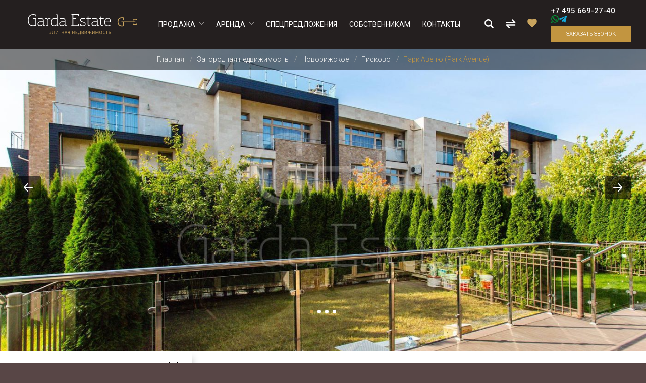

--- FILE ---
content_type: text/html; charset=UTF-8
request_url: https://garda-estate.ru/zagorodnaya-nedvizhimost/novorizhskoe/piskovo/park-avenue/
body_size: 83114
content:
<!doctype html>
<html lang="ru">
<head>
    
    <!-- Google Tag Manager -->
    <script data-skip-moving="true">(function(w,d,s,l,i){w[l]=w[l]||[];w[l].push({'gtm.start':
    new Date().getTime(),event:'gtm.js'});var f=d.getElementsByTagName(s)[0],
    j=d.createElement(s),dl=l!='dataLayer'?'&l='+l:'';j.async=true;j.src=
    'https://www.googletagmanager.com/gtm.js?id='+i+dl;f.parentNode.insertBefore(j,f);
    })(window,document,'script','dataLayer','GTM-WF3CKKR');</script>
    <!-- End Google Tag Manager -->

    <title>Купить коттеджи и дома в коттеджном поселке (КП) Park Avenue (Парк Авеню) по Новорижскому шоссе (Новая Рига)</title>
    <meta http-equiv="Content-Type" content="text/html; charset=UTF-8" />
<meta name="description" content="Поселок Парк Авеню (Park Avenue) в Подмосковье. Продажа и аренда элитных домов, коттеджей и участков в коттеджном поселке (КП) Парк Авеню (Park Avenue) с современной и продуманной инфраструктурой от агентства Garda Estate. Большой выбор объектов с актуальными фото." />
<script data-skip-moving="true">(function(w, d, n) {var cl = "bx-core";var ht = d.documentElement;var htc = ht ? ht.className : undefined;if (htc === undefined || htc.indexOf(cl) !== -1){return;}var ua = n.userAgent;if (/(iPad;)|(iPhone;)/i.test(ua)){cl += " bx-ios";}else if (/Windows/i.test(ua)){cl += ' bx-win';}else if (/Macintosh/i.test(ua)){cl += " bx-mac";}else if (/Linux/i.test(ua) && !/Android/i.test(ua)){cl += " bx-linux";}else if (/Android/i.test(ua)){cl += " bx-android";}cl += (/(ipad|iphone|android|mobile|touch)/i.test(ua) ? " bx-touch" : " bx-no-touch");cl += w.devicePixelRatio && w.devicePixelRatio >= 2? " bx-retina": " bx-no-retina";if (/AppleWebKit/.test(ua)){cl += " bx-chrome";}else if (/Opera/.test(ua)){cl += " bx-opera";}else if (/Firefox/.test(ua)){cl += " bx-firefox";}ht.className = htc ? htc + " " + cl : cl;})(window, document, navigator);</script>


<link href="/bitrix/cache/css/s1/garda_new_responsive/page_e8bd6952a699099692293d17118ce53c/page_e8bd6952a699099692293d17118ce53c_v1.css?176858600659264" type="text/css"  rel="stylesheet" />
<link href="/bitrix/cache/css/s1/garda_new_responsive/template_0e43ba77eb221d0bcb6c2e65f286f76b/template_0e43ba77eb221d0bcb6c2e65f286f76b_v1.css?1768586005224469" type="text/css"  data-template-style="true" rel="stylesheet" />







<link rel="stylesheet" type="text/css" href="/bitrix/themes/pxpseo/pixelplus.seo.css">



    <meta name="viewport" content="width=device-width, initial-scale=1, maximum-scale=1.0">
    <meta name="format-detection" content="telephone=no">
    <meta name="robots" content="noyaca"/>
    <link rel="shortcut icon" href="/favicon.ico" type="image/x-icon">
    <meta name="yandex-verification" content="481767b2fa484f2b"/>
            <link rel="stylesheet"
              href="https://fonts.googleapis.com/css?family=Roboto:300,400,500&amp;subset=cyrillic&amp;display=swap">
    </head>

<body>

    <!-- Google Tag Manager (noscript) -->
    <noscript><iframe src="https://www.googletagmanager.com/ns.html?id=GTM-WF3CKKR"
    height="0" width="0" style="display:none;visibility:hidden"></iframe></noscript>
    <!-- End Google Tag Manager (noscript) -->

<object type="image/svg+xml" data="/local/templates/garda_new_responsive/img/sprite.svg?v2" style="display: none;"></object>



<div class="search-bar">
    <div class="container">
                <div class="search-mini">
    <form action="/search/index.php" class="search--form" id="smartsearch-title-popup">
        <input type="text" class="search-bar__input" name="q" id="smartsearch-title-input-popup" value="" autocomplete="off" placeholder="Название, ID объекта">
        <div class="search-bar__close">&times;</div>
        <div class="loading_results"><img src="/img/ajax-loader.gif"/></div>
        <div class="results"></div>
        <input type="submit" value="">
    </form>
</div>

<!-- <div id="smartsearch-title-popup" class="smartsearch-title__wrap">
    <form action="/search/index.php">
        <div class="smartsearch-title__input-conteiner">
            <input id="smartsearch-title-input-popup" type="text" maxlength="255" name="q" value=""
                   placeholder="Поиск"
                   autocomplete="off" class="smartsearch-title__input"/>
            <div class="icon-wrapper">
                <i id="smartsearch-title-clear" class="search-title__icon"
                   title="Очистить поиск">
                    <svg width="24" height="24" viewBox="0 0 24 24" fill="none" xmlns="http://www.w3.org/2000/svg">
                        <path d="M4.39705 4.55379L4.46967 4.46967C4.73594 4.2034 5.1526 4.1792 5.44621 4.39705L5.53033 4.46967L12 10.939L18.4697 4.46967C18.7626 4.17678 19.2374 4.17678 19.5303 4.46967C19.8232 4.76256 19.8232 5.23744 19.5303 5.53033L13.061 12L19.5303 18.4697C19.7966 18.7359 19.8208 19.1526 19.6029 19.4462L19.5303 19.5303C19.2641 19.7966 18.8474 19.8208 18.5538 19.6029L18.4697 19.5303L12 13.061L5.53033 19.5303C5.23744 19.8232 4.76256 19.8232 4.46967 19.5303C4.17678 19.2374 4.17678 18.7626 4.46967 18.4697L10.939 12L4.46967 5.53033C4.2034 5.26406 4.1792 4.8474 4.39705 4.55379L4.46967 4.46967L4.39705 4.55379Z"
                              fill="currentColor"/>
                    </svg>
                </i>
                                            </div>

        </div>
    </form>

    
    
    </div> -->


<style>
    .smartsearch-title__wrap,
    .smartsearch-title__result {
        --main-color: #333;
        --color-gray-200: #F3F5F6;
        --color-gray-500: #ABB5BE;
    }

    .smartsearch-title__req_history .item:nth-child(-n+3) {
        display: list-item;
    }
</style>

    </div>
</div>
<header class="n-header" id="n-header" >
    <div class="container n-header__container">

        <button class="n-header__menu-toggle">
            <svg class="icon">
                <use xlink:href="/local/templates/garda_new_responsive/img/sprite.svg?v2#burger"></use>
            </svg>
            <svg class="icon close" style="display: none;" xmlns="http://www.w3.org/2000/svg" viewBox="0 0 24 24">
                <path d="M12 10.6L6.6 5.2 5.2 6.6l5.4 5.4-5.4 5.4 1.4 1.4 5.4-5.4 5.4 5.4 1.4-1.4-5.4-5.4 5.4-5.4-1.4-1.4-5.4 5.4z"></path>
            </svg>
        </button>

                    <a class="n-header__logo" href="/">
                <img src="/local/templates/garda_new_responsive/img/logo.svg" alt="Garda Estate">
            </a>
        

        

    <nav class="n-header__menu">
        <div class="n-header__menu-content">
                                                                    <a class="n-h__menu-1-item  n-h__menu--parent" data-code="prodazha" href="/zagorodnaya-nedvizhimost/doma/">
                        <span>Продажа</span>
                    </a>
                    <div class="n-h__submenu">
                        <div class="n-h__submenu-mobile-head">
                            <button>
                                назад в
                                                                    главное меню
                                                            </button>
                            <div class="n-h__submenu-mobile-head-title">
                                Продажа -
                            </div>
                        </div>
                                                    <a class="n-h__menu-2-item  n-h__menu--pop-parent" href="/zagorodnaya-nedvizhimost/doma/" data-code="doma">
                        <span>Дома</span>
                    </a>
                                            <div class="n-h__submenu n-h__submenu--first">
                                                            <div class="n-h__submenu-objects__title">Популярные <span class="title-objects" data-change-js></span></div>
                                <div class="n-h__submenu-objects">
                                                                                                                                                                                                                                                                                                                                                                                                                                                                                                                                                                                                                                                                                                                                                                    <a href="/zagorodnaya-nedvizhimost/doma/rublevo-uspenskoe/soloslovo/berezki/4771.html" class="n-h__submenu-object">
                                                                                                    <picture>
                                                        <source type="image/webp" media="(max-width: 767px)" data-srcset="/upload/resize_cache/iblock/162/210_128_26ba81c31a818d9c1f8d2f0b03c55d22f/t99tu079fed1a6hg2sr1mnvpwz317aa9.webp">
                                                        <source media="(max-width: 767px)" data-srcset="/upload/resize_cache/iblock/162/210_128_26ba81c31a818d9c1f8d2f0b03c55d22f/t99tu079fed1a6hg2sr1mnvpwz317aa9.jpg">
                                                        <source media="(min-width: 768px)" type="image/webp" data-srcset="/upload/resize_cache/iblock/162/210_128_26ba81c31a818d9c1f8d2f0b03c55d22f/t99tu079fed1a6hg2sr1mnvpwz317aa9.webp">
                                                        <img class="lazy" data-src="/upload/resize_cache/iblock/162/210_128_26ba81c31a818d9c1f8d2f0b03c55d22f/t99tu079fed1a6hg2sr1mnvpwz317aa9.jpg" width="210" height="128" alt="">
                                                    </picture>
                                                                                                <span class="n-h__submenu-object-name">Дом в поселке Березки</span>
                                            </a>
                                                                                                            </div>
                                <div class="n-h__submenu-all-link-wrap">
                                    <a href="/zagorodnaya-nedvizhimost/doma/" class="n-h__submenu-all-link">Посмотреть все</a>
                                </div>
                                                    </div>
                                                                        <a class="n-h__menu-2-item  n-h__menu--pop-parent" href="/zagorodnaya-nedvizhimost/townhouses/" data-code="taunkhausy">
                        <span>Таунхаусы</span>
                    </a>
                                            <div class="n-h__submenu ">
                                                            <div class="n-h__submenu-objects__title">Популярные <span class="title-objects" data-change-js></span></div>
                                <div class="n-h__submenu-objects">
                                                                                                                                                                <a href="/zagorodnaya-nedvizhimost/townhouses/novorizhskoe/pokrovskoe/park-fonte/4460.html" class="n-h__submenu-object">
                                                                                                    <picture>
                                                        <source type="image/webp" media="(max-width: 767px)" data-srcset="/upload/resize_cache/iblock/e6f/210_128_26ba81c31a818d9c1f8d2f0b03c55d22f/tzw66tpo1nmblkuatpry89n14xodcw9l.webp">
                                                        <source media="(max-width: 767px)" data-srcset="/upload/resize_cache/iblock/e6f/210_128_26ba81c31a818d9c1f8d2f0b03c55d22f/tzw66tpo1nmblkuatpry89n14xodcw9l.jpg">
                                                        <source media="(min-width: 768px)" type="image/webp" data-srcset="/upload/resize_cache/iblock/e6f/210_128_26ba81c31a818d9c1f8d2f0b03c55d22f/tzw66tpo1nmblkuatpry89n14xodcw9l.webp">
                                                        <img class="lazy" data-src="/upload/resize_cache/iblock/e6f/210_128_26ba81c31a818d9c1f8d2f0b03c55d22f/tzw66tpo1nmblkuatpry89n14xodcw9l.jpg" width="210" height="128" alt="">
                                                    </picture>
                                                                                                <span class="n-h__submenu-object-name">Таунхаус в КП Park Fonte (Парк Фонте)</span>
                                            </a>
                                                                                                                                                                                                        <a href="/zagorodnaya-nedvizhimost/townhouses/minskoe/gribovo/dovil/4492.html" class="n-h__submenu-object">
                                                                                                    <picture>
                                                        <source type="image/webp" media="(max-width: 767px)" data-srcset="/upload/resize_cache/iblock/60b/210_128_26ba81c31a818d9c1f8d2f0b03c55d22f/ex300f0mobq2tr84l6slqrab96zmmvbd.webp">
                                                        <source media="(max-width: 767px)" data-srcset="/upload/resize_cache/iblock/60b/210_128_26ba81c31a818d9c1f8d2f0b03c55d22f/ex300f0mobq2tr84l6slqrab96zmmvbd.jpg">
                                                        <source media="(min-width: 768px)" type="image/webp" data-srcset="/upload/resize_cache/iblock/60b/210_128_26ba81c31a818d9c1f8d2f0b03c55d22f/ex300f0mobq2tr84l6slqrab96zmmvbd.webp">
                                                        <img class="lazy" data-src="/upload/resize_cache/iblock/60b/210_128_26ba81c31a818d9c1f8d2f0b03c55d22f/ex300f0mobq2tr84l6slqrab96zmmvbd.jpg" width="210" height="128" alt="">
                                                    </picture>
                                                                                                <span class="n-h__submenu-object-name">Таунхаус в КП Довиль</span>
                                            </a>
                                                                                                                                                                                                        <a href="/zagorodnaya-nedvizhimost/townhouses/minskoe/gribovo/dovil/4338.html" class="n-h__submenu-object">
                                                                                                    <picture>
                                                        <source type="image/webp" media="(max-width: 767px)" data-srcset="/upload/resize_cache/iblock/c05/210_128_26ba81c31a818d9c1f8d2f0b03c55d22f/c058f12c1dba3591ef6773602af3c655.webp">
                                                        <source media="(max-width: 767px)" data-srcset="/upload/resize_cache/iblock/c05/210_128_26ba81c31a818d9c1f8d2f0b03c55d22f/c058f12c1dba3591ef6773602af3c655.jpeg">
                                                        <source media="(min-width: 768px)" type="image/webp" data-srcset="/upload/resize_cache/iblock/c05/210_128_26ba81c31a818d9c1f8d2f0b03c55d22f/c058f12c1dba3591ef6773602af3c655.webp">
                                                        <img class="lazy" data-src="/upload/resize_cache/iblock/c05/210_128_26ba81c31a818d9c1f8d2f0b03c55d22f/c058f12c1dba3591ef6773602af3c655.jpeg" width="210" height="128" alt="">
                                                    </picture>
                                                                                                <span class="n-h__submenu-object-name">Таунхаус в КП Довиль</span>
                                            </a>
                                                                                                                                                                                                        <a href="/zagorodnaya-nedvizhimost/townhouses/minskoe/likino/truvil/4339.html" class="n-h__submenu-object">
                                                                                                    <picture>
                                                        <source type="image/webp" media="(max-width: 767px)" data-srcset="/upload/resize_cache/iblock/21b/210_128_26ba81c31a818d9c1f8d2f0b03c55d22f/21b38f531e6e70aa43d3a49be373d67e.webp">
                                                        <source media="(max-width: 767px)" data-srcset="/upload/resize_cache/iblock/21b/210_128_26ba81c31a818d9c1f8d2f0b03c55d22f/21b38f531e6e70aa43d3a49be373d67e.jpg">
                                                        <source media="(min-width: 768px)" type="image/webp" data-srcset="/upload/resize_cache/iblock/21b/210_128_26ba81c31a818d9c1f8d2f0b03c55d22f/21b38f531e6e70aa43d3a49be373d67e.webp">
                                                        <img class="lazy" data-src="/upload/resize_cache/iblock/21b/210_128_26ba81c31a818d9c1f8d2f0b03c55d22f/21b38f531e6e70aa43d3a49be373d67e.jpg" width="210" height="128" alt="">
                                                    </picture>
                                                                                                <span class="n-h__submenu-object-name">Таунхаус в поселке Трувиль</span>
                                            </a>
                                                                                                                                                                                                                                                                                                                                                                                                                                                <a href="/zagorodnaya-nedvizhimost/townhouses/rublevo-uspenskoe/shulgino/barviha-club/4715.html" class="n-h__submenu-object">
                                                                                                    <picture>
                                                        <source type="image/webp" media="(max-width: 767px)" data-srcset="/upload/resize_cache/iblock/228/210_128_26ba81c31a818d9c1f8d2f0b03c55d22f/teqqx9cfe5vex6mdf8f9lrtavxpj5p27.webp">
                                                        <source media="(max-width: 767px)" data-srcset="/upload/resize_cache/iblock/228/210_128_26ba81c31a818d9c1f8d2f0b03c55d22f/teqqx9cfe5vex6mdf8f9lrtavxpj5p27.jpg">
                                                        <source media="(min-width: 768px)" type="image/webp" data-srcset="/upload/resize_cache/iblock/228/210_128_26ba81c31a818d9c1f8d2f0b03c55d22f/teqqx9cfe5vex6mdf8f9lrtavxpj5p27.webp">
                                                        <img class="lazy" data-src="/upload/resize_cache/iblock/228/210_128_26ba81c31a818d9c1f8d2f0b03c55d22f/teqqx9cfe5vex6mdf8f9lrtavxpj5p27.jpg" width="210" height="128" alt="">
                                                    </picture>
                                                                                                <span class="n-h__submenu-object-name">Дом в поселке Барвиха CLUB</span>
                                            </a>
                                                                                                            </div>
                                <div class="n-h__submenu-all-link-wrap">
                                    <a href="/zagorodnaya-nedvizhimost/townhouses/" class="n-h__submenu-all-link">Посмотреть все</a>
                                </div>
                                                    </div>
                                                                        <a class="n-h__menu-2-item  n-h__menu--pop-parent" href="/zagorodnaya-nedvizhimost/uchastki/" data-code="uchastki">
                        <span>Участки</span>
                    </a>
                                            <div class="n-h__submenu ">
                                                            <div class="n-h__submenu-objects__title">Популярные <span class="title-objects" data-change-js></span></div>
                                <div class="n-h__submenu-objects">
                                                                                                                                                                                                                                                                                    <a href="/zagorodnaya-nedvizhimost/uchastki/novorizhskoe/chesnokovo/renessans-park/4521.html" class="n-h__submenu-object">
                                                                                                    <picture>
                                                        <source type="image/webp" media="(max-width: 767px)" data-srcset="/upload/resize_cache/iblock/c61/210_128_26ba81c31a818d9c1f8d2f0b03c55d22f/269x0u4pwjmftq0dwa7pxzncpyu7611a.webp">
                                                        <source media="(max-width: 767px)" data-srcset="/upload/resize_cache/iblock/c61/210_128_26ba81c31a818d9c1f8d2f0b03c55d22f/269x0u4pwjmftq0dwa7pxzncpyu7611a.jpeg">
                                                        <source media="(min-width: 768px)" type="image/webp" data-srcset="/upload/resize_cache/iblock/c61/210_128_26ba81c31a818d9c1f8d2f0b03c55d22f/269x0u4pwjmftq0dwa7pxzncpyu7611a.webp">
                                                        <img class="lazy" data-src="/upload/resize_cache/iblock/c61/210_128_26ba81c31a818d9c1f8d2f0b03c55d22f/269x0u4pwjmftq0dwa7pxzncpyu7611a.jpeg" width="210" height="128" alt="">
                                                    </picture>
                                                                                                <span class="n-h__submenu-object-name">Участок в поселке Ренессанс Парк</span>
                                            </a>
                                                                                                                                                                                                        <a href="/zagorodnaya-nedvizhimost/uchastki/ilinskoe/timoshkino/crystal-istra/4243.html" class="n-h__submenu-object">
                                                                                                    <picture>
                                                        <source type="image/webp" media="(max-width: 767px)" data-srcset="/upload/resize_cache/iblock/42f/210_128_26ba81c31a818d9c1f8d2f0b03c55d22f/42f655acb72c8f28cc0b0d515929d9b4.webp">
                                                        <source media="(max-width: 767px)" data-srcset="/upload/resize_cache/iblock/42f/210_128_26ba81c31a818d9c1f8d2f0b03c55d22f/42f655acb72c8f28cc0b0d515929d9b4.jpg">
                                                        <source media="(min-width: 768px)" type="image/webp" data-srcset="/upload/resize_cache/iblock/42f/210_128_26ba81c31a818d9c1f8d2f0b03c55d22f/42f655acb72c8f28cc0b0d515929d9b4.webp">
                                                        <img class="lazy" data-src="/upload/resize_cache/iblock/42f/210_128_26ba81c31a818d9c1f8d2f0b03c55d22f/42f655acb72c8f28cc0b0d515929d9b4.jpg" width="210" height="128" alt="">
                                                    </picture>
                                                                                                <span class="n-h__submenu-object-name">Участок в поселке Кристалл Истра (Crystal Istra)</span>
                                            </a>
                                                                                                                                                                                                        <a href="/zagorodnaya-nedvizhimost/uchastki/ilinskoe/timoshkino/crystal-istra/4246.html" class="n-h__submenu-object">
                                                                                                    <picture>
                                                        <source type="image/webp" media="(max-width: 767px)" data-srcset="/upload/resize_cache/iblock/97e/210_128_26ba81c31a818d9c1f8d2f0b03c55d22f/97e908fdb69c4522f5d2882e3f523ada.webp">
                                                        <source media="(max-width: 767px)" data-srcset="/upload/resize_cache/iblock/97e/210_128_26ba81c31a818d9c1f8d2f0b03c55d22f/97e908fdb69c4522f5d2882e3f523ada.jpg">
                                                        <source media="(min-width: 768px)" type="image/webp" data-srcset="/upload/resize_cache/iblock/97e/210_128_26ba81c31a818d9c1f8d2f0b03c55d22f/97e908fdb69c4522f5d2882e3f523ada.webp">
                                                        <img class="lazy" data-src="/upload/resize_cache/iblock/97e/210_128_26ba81c31a818d9c1f8d2f0b03c55d22f/97e908fdb69c4522f5d2882e3f523ada.jpg" width="210" height="128" alt="">
                                                    </picture>
                                                                                                <span class="n-h__submenu-object-name">Участок в КП Кристалл Истра (Crystal Istra)</span>
                                            </a>
                                                                                                                                                                                                        <a href="/zagorodnaya-nedvizhimost/uchastki/minskoe/likino/truvil/4260.html" class="n-h__submenu-object">
                                                                                                    <picture>
                                                        <source type="image/webp" media="(max-width: 767px)" data-srcset="/upload/resize_cache/iblock/576/210_128_26ba81c31a818d9c1f8d2f0b03c55d22f/576ee63ab650bd3a23302e554a7969b0.webp">
                                                        <source media="(max-width: 767px)" data-srcset="/upload/resize_cache/iblock/576/210_128_26ba81c31a818d9c1f8d2f0b03c55d22f/576ee63ab650bd3a23302e554a7969b0.jpg">
                                                        <source media="(min-width: 768px)" type="image/webp" data-srcset="/upload/resize_cache/iblock/576/210_128_26ba81c31a818d9c1f8d2f0b03c55d22f/576ee63ab650bd3a23302e554a7969b0.webp">
                                                        <img class="lazy" data-src="/upload/resize_cache/iblock/576/210_128_26ba81c31a818d9c1f8d2f0b03c55d22f/576ee63ab650bd3a23302e554a7969b0.jpg" width="210" height="128" alt="">
                                                    </picture>
                                                                                                <span class="n-h__submenu-object-name">Участок в КП Трувиль</span>
                                            </a>
                                                                                                                                                                                                                                </div>
                                <div class="n-h__submenu-all-link-wrap">
                                    <a href="/zagorodnaya-nedvizhimost/uchastki/" class="n-h__submenu-all-link">Посмотреть все</a>
                                </div>
                                                    </div>
                                                                                            <a class="n-h__menu-2-item  n-h__menu--parent" data-code="shosse" href="javascript:void(0);">
                        <span>Шоссе</span>
                    </a>
                    <div class="n-h__submenu">
                        <div class="n-h__submenu-mobile-head">
                            <button>
                                назад в
                                                                    меню Продажа                                                            </button>
                            <div class="n-h__submenu-mobile-head-title">
                                Шоссе -
                            </div>
                        </div>
                                                    <a class="n-h__menu-3-item  " href="/zagorodnaya-nedvizhimost/rublevo-uspenskoe/" data-code="rublevo_uspenskoe">
                        <span>Рублево-Успенское</span>
                    </a>
                                                                        <a class="n-h__menu-3-item n-h__menu--selected " href="/zagorodnaya-nedvizhimost/novorizhskoe/" data-code="novorizhskoe">
                        <span>Новорижское</span>
                    </a>
                                                                        <a class="n-h__menu-3-item  " href="/zagorodnaya-nedvizhimost/ilinskoe/" data-code="ilinskoe">
                        <span>Ильинское</span>
                    </a>
                                                                        <a class="n-h__menu-3-item  " href="/zagorodnaya-nedvizhimost/minskoe/" data-code="minskoe">
                        <span>Минское</span>
                    </a>
                                                                        <a class="n-h__menu-3-item  " href="/zagorodnaya-nedvizhimost/altufevckoe/" data-code="altufevskoe">
                        <span>Алтуфьевское</span>
                    </a>
                                                                        <a class="n-h__menu-3-item  " href="/zagorodnaya-nedvizhimost/volokolamskoe/" data-code="volokolamskoe">
                        <span>Волоколамское</span>
                    </a>
                                                                        <a class="n-h__menu-3-item  " href="/zagorodnaya-nedvizhimost/kurkinskoe/" data-code="kurkinskoe">
                        <span>Куркинское</span>
                    </a>
                                                                        <a class="n-h__menu-3-item  " href="/zagorodnaya-nedvizhimost/leningradskoe/" data-code="leningradskoe">
                        <span>Ленинградское</span>
                    </a>
                                                                        <a class="n-h__menu-3-item  " href="/zagorodnaya-nedvizhimost/skolkovskoe/" data-code="skolkovskoe">
                        <span>Сколковское</span>
                    </a>
                                                                        <a class="n-h__menu-3-item  " href="/zagorodnaya-nedvizhimost/mozhajskoe/" data-code="mozhayskoe">
                        <span>Можайское</span>
                    </a>
                                                                        <a class="n-h__menu-3-item  " href="/zagorodnaya-nedvizhimost/pyatnitskoe/" data-code="pyatnitskoe">
                        <span>Пятницкое</span>
                    </a>
                                                                        <a class="n-h__menu-3-item  " href="/zagorodnaya-nedvizhimost/ostashkovskoe/" data-code="ostashkovskoe">
                        <span>Осташковское</span>
                    </a>
                                                                        <a class="n-h__menu-3-item  " href="/zagorodnaya-nedvizhimost/dmitrovskoe/" data-code="dmitrovskoe">
                        <span>Дмитровское</span>
                    </a>
                                                                        <a class="n-h__menu-3-item  " href="/zagorodnaya-nedvizhimost/simferopolskoe/" data-code="simferopolskoe">
                        <span>Симферопольское</span>
                    </a>
                                                                        <a class="n-h__menu-3-item  " href="/zagorodnaya-nedvizhimost/kaluzhskoe/" data-code="kaluzhskoe">
                        <span>Калужское</span>
                    </a>
                                                                        <a class="n-h__menu-3-item  " href="/zagorodnaya-nedvizhimost/yaroslavskoe/" data-code="yaroslavskoe">
                        <span>Ярославское</span>
                    </a>
                                                                        <a class="n-h__menu-3-item  " href="/zagorodnaya-nedvizhimost/kievskoe/" data-code="kievskoe">
                        <span>Киевское</span>
                    </a>
                                                                        <a class="n-h__menu-3-item  " href="/zagorodnaya-nedvizhimost/" data-code="vse_shosse">
                        <span>Все шоссе</span>
                    </a>
                                                    </div>                                        <a class="n-h__menu-2-item  n-h__menu--parent" data-code="posyelki" href="javascript:void(0);">
                        <span>Посёлки</span>
                    </a>
                    <div class="n-h__submenu">
                        <div class="n-h__submenu-mobile-head">
                            <button>
                                назад в
                                                                    меню Продажа                                                            </button>
                            <div class="n-h__submenu-mobile-head-title">
                                Посёлки -
                            </div>
                        </div>
                                                    <a class="n-h__menu-3-item  " href="/zagorodnaya-nedvizhimost/rublevo-uspenskoe/razdory/r-2/" data-code="razdory_2">
                        <span>Раздоры-2</span>
                    </a>
                                                                        <a class="n-h__menu-3-item  " href="/zagorodnaya-nedvizhimost/rublevo-uspenskoe/barviha/sanatorij/" data-code="sady_mayendorf">
                        <span>Сады Майендорф</span>
                    </a>
                                                                        <a class="n-h__menu-3-item  " href="/zagorodnaya-nedvizhimost/rublevo-uspenskoe/rozhdestveno/barviha-xxi/" data-code="barvikha_21">
                        <span>Барвиха 21</span>
                    </a>
                                                                        <a class="n-h__menu-3-item  " href="/zagorodnaya-nedvizhimost/rublevo-uspenskoe/zhukovka/xxi/" data-code="zhukovka_21">
                        <span>Жуковка 21</span>
                    </a>
                                                                        <a class="n-h__menu-3-item  " href="/zagorodnaya-nedvizhimost/rublevo-uspenskoe/zhukovka/landshaft/" data-code="landshaft">
                        <span>Ландшафт</span>
                    </a>
                                                                        <a class="n-h__menu-3-item  " href="/zagorodnaya-nedvizhimost/rublevo-uspenskoe/zhukovka/3/" data-code="zhukovka_3">
                        <span>Жуковка-3</span>
                    </a>
                                                                        <a class="n-h__menu-3-item  " href="/zagorodnaya-nedvizhimost/rublevo-uspenskoe/zhukovka/parkville/" data-code="park_vill">
                        <span>Парк Вилл</span>
                    </a>
                                                                        <a class="n-h__menu-3-item  " href="/zagorodnaya-nedvizhimost/rublevo-uspenskoe/zhukovka/ilinskie-dachi/" data-code="ilinskie_dachi">
                        <span>Ильинские Дачи</span>
                    </a>
                                                                        <a class="n-h__menu-3-item  " href="/zagorodnaya-nedvizhimost/rublevo-uspenskoe/soloslovo/gorki-8/" data-code="gorki_8">
                        <span>Горки-8</span>
                    </a>
                                                                        <a class="n-h__menu-3-item  " href="/zagorodnaya-nedvizhimost/rublevo-uspenskoe/tagankovo/nikolino/" data-code="nikolino">
                        <span>Николино</span>
                    </a>
                                                                        <a class="n-h__menu-3-item  " href="/zagorodnaya-nedvizhimost/rublevo-uspenskoe/nikolina-gora/sosnovyj-bor/" data-code="sosnovyy_bor">
                        <span>Сосновый Бор</span>
                    </a>
                                                                        <a class="n-h__menu-3-item  " href="/zagorodnaya-nedvizhimost/rublevo-uspenskoe/nikolina-gora/nikologorskij-kotton-vej/" data-code="nikologorskiy">
                        <span>Никологорский</span>
                    </a>
                                                                        <a class="n-h__menu-3-item  " href="/zagorodnaya-nedvizhimost/ilinskoe/pozdnjakovo/lipka/" data-code="lipka">
                        <span>Липка</span>
                    </a>
                                                                        <a class="n-h__menu-3-item  " href="/zagorodnaya-nedvizhimost/novorizhskoe/pozdnjakovo/nikolskaja-sloboda/" data-code="nikolskaya_sloboda">
                        <span>Никольская Слобода</span>
                    </a>
                                                                        <a class="n-h__menu-3-item  " href="/zagorodnaya-nedvizhimost/novorizhskoe/velednikovo/pavlovo/" data-code="pavlovo">
                        <span>Павлово</span>
                    </a>
                                                                        <a class="n-h__menu-3-item  " href="/zagorodnaya-nedvizhimost/novorizhskoe/piskovo/grinfild/" data-code="grinfild">
                        <span>Гринфилд</span>
                    </a>
                                                                        <a class="n-h__menu-3-item  " href="/zagorodnaya-nedvizhimost/novorizhskoe/chesnokovo/renessans-park/" data-code="renessans_park">
                        <span>Ренессанс Парк</span>
                    </a>
                                                                        <a class="n-h__menu-3-item  " href="/zagorodnaya-nedvizhimost/novorizhskoe/velednikovo/pavlovo-2/" data-code="pavlovo_2">
                        <span>Павлово-2</span>
                    </a>
                                                                        <a class="n-h__menu-3-item  " href="/zagorodnaya-nedvizhimost/novorizhskoe/chesnokovo/rezidencii-beniljuks/" data-code="rezidentsii_benilyuks">
                        <span>Резиденции Бенилюкс</span>
                    </a>
                                                                        <a class="n-h__menu-3-item  " href="/zagorodnaya-nedvizhimost/novorizhskoe/chesnokovo/millenium-park/" data-code="millenium_park">
                        <span>Миллениум Парк</span>
                    </a>
                                                                        <a class="n-h__menu-3-item  " href="/zagorodnaya-nedvizhimost/novorizhskoe/voronino/agalarov-estate/" data-code="agalarov_esteyt">
                        <span>Агаларов Эстейт</span>
                    </a>
                                                                        <a class="n-h__menu-3-item  " href="/zagorodnaya-nedvizhimost/novorizhskoe/pavlovskaja-sloboda/knjazhe-ozero/" data-code="knyazhe_ozero">
                        <span>Княжье Озеро</span>
                    </a>
                                                                        <a class="n-h__menu-3-item  " href="/zagorodnaya-nedvizhimost/ilinskoe/petrovo-dalnee/petrovskij/" data-code="petrovskiy">
                        <span>Петровский</span>
                    </a>
                                                                        <a class="n-h__menu-3-item  " href="/zagorodnaya-nedvizhimost/ilinskoe/ilinskoe/ilinka-ljejnhausy/" data-code="ilinka_leynkhaus">
                        <span>Ильинка Лэйнхаус</span>
                    </a>
                                                                        <a class="n-h__menu-3-item  " href="/zagorodnaya-nedvizhimost/minskoe/gribovo/dovil/" data-code="dovil">
                        <span>Довиль</span>
                    </a>
                                                                        <a class="n-h__menu-3-item  " href="/zagorodnaya-nedvizhimost/minskoe/gribovo/" data-code="gribovo">
                        <span>Грибово</span>
                    </a>
                                                                        <a class="n-h__menu-3-item  " href="/zagorodnaya-nedvizhimost/kievskoe/krekshino/" data-code="krekshino">
                        <span>Крекшино</span>
                    </a>
                                                                        <a class="n-h__menu-3-item  " href="/zagorodnaya-nedvizhimost/minskoe/likino/truvil/" data-code="truvil">
                        <span>Трувиль</span>
                    </a>
                                                                        <a class="n-h__menu-3-item  " href="/zagorodnaya-nedvizhimost/minskoe/mitkino/klub-20-71/" data-code="klub_2071">
                        <span>Клуб-2071</span>
                    </a>
                                                                        <a class="n-h__menu-3-item  " href="/zagorodnaya-nedvizhimost/pyatnitskoe/yurlovo/rezidens/" data-code="rezidens">
                        <span>Резиденс</span>
                    </a>
                                                                        <a class="n-h__menu-3-item  " href="/zagorodnaya-nedvizhimost/novorizhskoe/piskovo/montevil/" data-code="montevil">
                        <span>Монтевиль</span>
                    </a>
                                                                        <a class="n-h__menu-3-item  " href="/zagorodnaya-nedvizhimost/poselki/" data-code="vse_posyelki">
                        <span>Все посёлки</span>
                    </a>
                                                    </div></div>                                        <a class="n-h__menu-1-item  n-h__menu--parent" data-code="arenda" href="/zagorodnaya-nedvizhimost/arenda/">
                        <span>Аренда</span>
                    </a>
                    <div class="n-h__submenu">
                        <div class="n-h__submenu-mobile-head">
                            <button>
                                назад в
                                                                    главное меню
                                                            </button>
                            <div class="n-h__submenu-mobile-head-title">
                                Аренда -
                            </div>
                        </div>
                                                    <a class="n-h__menu-2-item  n-h__menu--pop-parent" href="/zagorodnaya-nedvizhimost/arenda/" data-code="doma">
                        <span>Дома</span>
                    </a>
                                            <div class="n-h__submenu n-h__submenu--first">
                                                            <div class="n-h__submenu-objects__title">Популярные <span class="title-objects" data-change-js></span></div>
                                <div class="n-h__submenu-objects">
                                                                                                                                                                                                                                                                                    <a href="/zagorodnaya-nedvizhimost/doma/rublevo-uspenskoe/nikolina-gora/nikologorskij-kotton-vej/2428.html" class="n-h__submenu-object">
                                                                                                    <picture>
                                                        <source type="image/webp" media="(max-width: 767px)" data-srcset="/upload/resize_cache/iblock/ae6/210_128_26ba81c31a818d9c1f8d2f0b03c55d22f/ae6f705b5521ffbe78160dde9fd0c104.webp">
                                                        <source media="(max-width: 767px)" data-srcset="/upload/resize_cache/iblock/ae6/210_128_26ba81c31a818d9c1f8d2f0b03c55d22f/ae6f705b5521ffbe78160dde9fd0c104.jpg">
                                                        <source media="(min-width: 768px)" type="image/webp" data-srcset="/upload/resize_cache/iblock/ae6/210_128_26ba81c31a818d9c1f8d2f0b03c55d22f/ae6f705b5521ffbe78160dde9fd0c104.webp">
                                                        <img class="lazy" data-src="/upload/resize_cache/iblock/ae6/210_128_26ba81c31a818d9c1f8d2f0b03c55d22f/ae6f705b5521ffbe78160dde9fd0c104.jpg" width="210" height="128" alt="">
                                                    </picture>
                                                                                                <span class="n-h__submenu-object-name">Дом в КП Никологорский (Коттон Вей)</span>
                                            </a>
                                                                                                                                                                                                                                                                                                                                                                                                                                                <a href="/zagorodnaya-nedvizhimost/doma/rublevo-uspenskoe/razdory/any/3787.html" class="n-h__submenu-object">
                                                                                                    <picture>
                                                        <source type="image/webp" media="(max-width: 767px)" data-srcset="/upload/resize_cache/iblock/9e9/210_128_26ba81c31a818d9c1f8d2f0b03c55d22f/9e978bf803d19cde003f0a0fa1ebff42.webp">
                                                        <source media="(max-width: 767px)" data-srcset="/upload/resize_cache/iblock/9e9/210_128_26ba81c31a818d9c1f8d2f0b03c55d22f/9e978bf803d19cde003f0a0fa1ebff42.jpg">
                                                        <source media="(min-width: 768px)" type="image/webp" data-srcset="/upload/resize_cache/iblock/9e9/210_128_26ba81c31a818d9c1f8d2f0b03c55d22f/9e978bf803d19cde003f0a0fa1ebff42.webp">
                                                        <img class="lazy" data-src="/upload/resize_cache/iblock/9e9/210_128_26ba81c31a818d9c1f8d2f0b03c55d22f/9e978bf803d19cde003f0a0fa1ebff42.jpg" width="210" height="128" alt="">
                                                    </picture>
                                                                                                <span class="n-h__submenu-object-name">Дом в поселке Раздоры</span>
                                            </a>
                                                                                                                                                                                                                                </div>
                                <div class="n-h__submenu-all-link-wrap">
                                    <a href="/zagorodnaya-nedvizhimost/arenda/" class="n-h__submenu-all-link">Посмотреть все</a>
                                </div>
                                                    </div>
                                                                        <a class="n-h__menu-2-item  n-h__menu--pop-parent" href="/zagorodnaya-nedvizhimost/arenda/tag-townhouses/" data-code="taunkhausy">
                        <span>Таунхаусы</span>
                    </a>
                                            <div class="n-h__submenu ">
                                                            <div class="n-h__submenu-objects__title">Популярные <span class="title-objects" data-change-js></span></div>
                                <div class="n-h__submenu-objects">
                                                                                                                                                                                                                                                                                                                                                                                                                                                                                                                                                                                                                                                                                                                                                                                            </div>
                                <div class="n-h__submenu-all-link-wrap">
                                    <a href="/zagorodnaya-nedvizhimost/arenda/tag-townhouses/" class="n-h__submenu-all-link">Посмотреть все</a>
                                </div>
                                                    </div>
                                                                                            <a class="n-h__menu-2-item  n-h__menu--parent" data-code="shosse" href="javascript:void(0);">
                        <span>Шоссе</span>
                    </a>
                    <div class="n-h__submenu">
                        <div class="n-h__submenu-mobile-head">
                            <button>
                                назад в
                                                                    меню Аренда                                                            </button>
                            <div class="n-h__submenu-mobile-head-title">
                                Шоссе -
                            </div>
                        </div>
                                                    <a class="n-h__menu-3-item  " href="/zagorodnaya-nedvizhimost/arenda/rublevo-uspenskoe/" data-code="rublevo_uspenskoe">
                        <span>Рублево-Успенское</span>
                    </a>
                                                                        <a class="n-h__menu-3-item  " href="/zagorodnaya-nedvizhimost/arenda/novorizhskoe/" data-code="novorizhskoe">
                        <span>Новорижское</span>
                    </a>
                                                                        <a class="n-h__menu-3-item  " href="/zagorodnaya-nedvizhimost/arenda/ilinskoe/" data-code="ilinskoe">
                        <span>Ильинское</span>
                    </a>
                                                                        <a class="n-h__menu-3-item  " href="/zagorodnaya-nedvizhimost/arenda/minskoe/" data-code="minskoe">
                        <span>Минское</span>
                    </a>
                                                                        <a class="n-h__menu-3-item  " href="/zagorodnaya-nedvizhimost/arenda/altufevckoe/" data-code="altufevckoe">
                        <span>Алтуфьевcкое</span>
                    </a>
                                                                        <a class="n-h__menu-3-item  " href="/zagorodnaya-nedvizhimost/arenda/dmitrovskoe/" data-code="dmitrovskoe">
                        <span>Дмитровское</span>
                    </a>
                                                                        <a class="n-h__menu-3-item  " href="/zagorodnaya-nedvizhimost/arenda/pyatnitskoe/" data-code="pyatnitskoe">
                        <span>Пятницкое</span>
                    </a>
                                                                        <a class="n-h__menu-3-item  " href="/zagorodnaya-nedvizhimost/arenda/skolkovskoe/" data-code="skolkovskoe">
                        <span>Сколковское</span>
                    </a>
                                                                        <a class="n-h__menu-3-item  " href="/zagorodnaya-nedvizhimost/" data-code="vse_shosse">
                        <span>Все шоссе</span>
                    </a>
                                                    </div>                                        <a class="n-h__menu-2-item  n-h__menu--parent" data-code="posyelki" href="javascript:void(0);">
                        <span>Посёлки</span>
                    </a>
                    <div class="n-h__submenu">
                        <div class="n-h__submenu-mobile-head">
                            <button>
                                назад в
                                                                    меню Аренда                                                            </button>
                            <div class="n-h__submenu-mobile-head-title">
                                Посёлки -
                            </div>
                        </div>
                                                    <a class="n-h__menu-3-item  " href="/zagorodnaya-nedvizhimost/arenda/novorizhskoe/voronino/agalarov-estate/" data-code="agalarov_esteyt">
                        <span>Агаларов Эстейт</span>
                    </a>
                                                                        <a class="n-h__menu-3-item  " href="/zagorodnaya-nedvizhimost/arenda/pyatnitskoe/angelovo/" data-code="angelovo">
                        <span>Ангелово</span>
                    </a>
                                                                        <a class="n-h__menu-3-item  " href="/zagorodnaya-nedvizhimost/arenda/pyatnitskoe/angelovo/angelovo-rezidens/" data-code="angelovo_rezidens">
                        <span>Ангелово Резиденс</span>
                    </a>
                                                                        <a class="n-h__menu-3-item  " href="/zagorodnaya-nedvizhimost/arenda/ilinskoe/arhangelskoe/" data-code="arkhangelskoe">
                        <span>Архангельское</span>
                    </a>
                                                                        <a class="n-h__menu-3-item  " href="/zagorodnaya-nedvizhimost/arenda/altufevckoe/veshki/" data-code="veshki">
                        <span>Вешки</span>
                    </a>
                                                                        <a class="n-h__menu-3-item  " href="/zagorodnaya-nedvizhimost/arenda/rublevo-uspenskoe/gorki-2/" data-code="gorki_2">
                        <span>Горки 2</span>
                    </a>
                                                                        <a class="n-h__menu-3-item  " href="/zagorodnaya-nedvizhimost/arenda/novorizhskoe/piskovo/grinfild/" data-code="grinfild">
                        <span>Гринфилд</span>
                    </a>
                                                                        <a class="n-h__menu-3-item  " href="/zagorodnaya-nedvizhimost/arenda/rublevo-uspenskoe/zhukovka/" data-code="zhukovka">
                        <span>Жуковка</span>
                    </a>
                                                                        <a class="n-h__menu-3-item  " href="/zagorodnaya-nedvizhimost/arenda/novorizhskoe/pavlovskaja-sloboda/knjazhe-ozero/" data-code="knyazhe_ozero">
                        <span>Княжье озеро</span>
                    </a>
                                                                        <a class="n-h__menu-3-item  " href="/zagorodnaya-nedvizhimost/arenda/novorizhskoe/timoshkino/crystal-istra/" data-code="kristall_istra">
                        <span>Кристалл Истра</span>
                    </a>
                                                                        <a class="n-h__menu-3-item  " href="/zagorodnaya-nedvizhimost/arenda/rublevo-uspenskoe/lajkovo/" data-code="laykovo">
                        <span>Лайково</span>
                    </a>
                                                                        <a class="n-h__menu-3-item  " href="/zagorodnaya-nedvizhimost/arenda/rublevo-uspenskoe/lapino/" data-code="lapino">
                        <span>Лапино</span>
                    </a>
                                                                        <a class="n-h__menu-3-item  " href="/zagorodnaya-nedvizhimost/arenda/novorizhskoe/chesnokovo/millenium-park/" data-code="millenium_park">
                        <span>Миллениум Парк</span>
                    </a>
                                                                        <a class="n-h__menu-3-item  " href="/zagorodnaya-nedvizhimost/arenda/novorizhskoe/mozzhinka/mozzhinka/" data-code="mozzhinka">
                        <span>Мозжинка</span>
                    </a>
                                                                        <a class="n-h__menu-3-item  " href="/zagorodnaya-nedvizhimost/arenda/rublevo-uspenskoe/nikolina-gora/" data-code="nikolina_gora">
                        <span>Николина Гора</span>
                    </a>
                                                                        <a class="n-h__menu-3-item  " href="/zagorodnaya-nedvizhimost/arenda/rublevo-uspenskoe/tagankovo/nikolino/" data-code="nikolino">
                        <span>Николино</span>
                    </a>
                                                                        <a class="n-h__menu-3-item  " href="/zagorodnaya-nedvizhimost/arenda/novorizhskoe/pozdnjakovo/nikolskaja-sloboda/" data-code="nikolskaya_sloboda">
                        <span>Никольская Слобода</span>
                    </a>
                                                                        <a class="n-h__menu-3-item  " href="/zagorodnaya-nedvizhimost/arenda/rublevo-uspenskoe/lapino/novoe-lapino-rublevskaja-zhizn/" data-code="novoe_lapino">
                        <span>Новое Лапино</span>
                    </a>
                                                                        <a class="n-h__menu-3-item  " href="/zagorodnaya-nedvizhimost/arenda/novorizhskoe/pavlovskaja-sloboda/" data-code="pavlovskaya_sloboda">
                        <span>Павловская Слобода</span>
                    </a>
                                                                        <a class="n-h__menu-3-item  " href="/zagorodnaya-nedvizhimost/arenda/novorizhskoe/piskovo/park-avenue/" data-code="park_avenyu">
                        <span>Парк Авеню</span>
                    </a>
                                                                        <a class="n-h__menu-3-item  " href="/zagorodnaya-nedvizhimost/arenda/ilinskoe/petrovo-dalnee/" data-code="petrovo_dalnee">
                        <span>Петрово-Дальнее</span>
                    </a>
                                                                        <a class="n-h__menu-3-item  " href="/zagorodnaya-nedvizhimost/arenda/rublevo-uspenskoe/soloslovo/prudy/" data-code="prudy">
                        <span>Пруды</span>
                    </a>
                                                                        <a class="n-h__menu-3-item  " href="/zagorodnaya-nedvizhimost/arenda/novorizhskoe/chesnokovo/rezidencii-beniljuks/" data-code="rezidentsii_benilyuks">
                        <span>Резиденции Бенилюкс</span>
                    </a>
                                                                        <a class="n-h__menu-3-item  " href="/zagorodnaya-nedvizhimost/arenda/novorizhskoe/slavkovo/riversajd/" data-code="riversayd">
                        <span>Риверсайд</span>
                    </a>
                                                                        <a class="n-h__menu-3-item  " href="/zagorodnaya-nedvizhimost/arenda/rublevo-uspenskoe/sareevo/" data-code="sareevo">
                        <span>Сареево</span>
                    </a>
                                                                        <a class="n-h__menu-3-item  " href="/zagorodnaya-nedvizhimost/arenda/moskva/moscow/serebryanyy-bor/" data-code="serebryanyy_bor">
                        <span>Серебряный бор</span>
                    </a>
                                                                        <a class="n-h__menu-3-item  " href="/zagorodnaya-nedvizhimost/arenda/rublevo-uspenskoe/barviha/" data-code="barvikha">
                        <span>Барвиха</span>
                    </a>
                                                                        <a class="n-h__menu-3-item  " href="/zagorodnaya-nedvizhimost/arenda/rublevo-uspenskoe/nikolina-gora/sosnovyj-bor/" data-code="sosnovyy_bor">
                        <span>Сосновый бор</span>
                    </a>
                                                                        <a class="n-h__menu-3-item  " href="/zagorodnaya-nedvizhimost/arenda/minskoe/likino/truvil/" data-code="truvil">
                        <span>Трувиль</span>
                    </a>
                                                                        <a class="n-h__menu-3-item  " href="/zagorodnaya-nedvizhimost/arenda/rublevo-uspenskoe/usovo/" data-code="usovo">
                        <span>Усово</span>
                    </a>
                                                                        <a class="n-h__menu-3-item  " href="/zagorodnaya-nedvizhimost/arenda/rublevo-uspenskoe/uspenskoe/" data-code="uspenskoe">
                        <span>Успенское</span>
                    </a>
                                                                        <a class="n-h__menu-3-item  " href="/zagorodnaya-nedvizhimost/arenda/novorizhskoe/chesnokovo/" data-code="chesnokovo">
                        <span>Чесноково</span>
                    </a>
                                                                        <a class="n-h__menu-3-item  " href="/zagorodnaya-nedvizhimost/arenda/rublevo-uspenskoe/shulgino/" data-code="shulgino">
                        <span>Шульгино</span>
                    </a>
                                                                        <a class="n-h__menu-3-item  " href="/zagorodnaya-nedvizhimost/arenda/rublevo-uspenskoe/shulgino/shulgino-4/" data-code="shulgino_4">
                        <span>Шульгино 4</span>
                    </a>
                                                                        <a class="n-h__menu-3-item  " href="/zagorodnaya-nedvizhimost/arenda/pyatnitskoe/yurlovo/" data-code="yurlovo">
                        <span>Юрлово</span>
                    </a>
                                                                        <a class="n-h__menu-3-item  " href="/zagorodnaya-nedvizhimost/poselki/" data-code="vse_posyelki">
                        <span>Все посёлки</span>
                    </a>
                                                    </div></div>                    <a class="n-h__menu-1-item  " href="/specialoffer/" data-code="spetspredlozheniya">
                        <span>Спецпредложения</span>
                    </a>
                                                                        <a class="n-h__menu-1-item  " href="/sobstvennikam/" data-code="sobstvennikam">
                        <span>Собственникам</span>
                    </a>
                                                                        <a class="n-h__menu-1-item  " href="/contacts/" data-code="kontakty">
                        <span>Контакты</span>
                    </a>
                                                <div class="mobile-menu-block visible-xs">
                <div class="mobile-menu-block-links">
    <div class="mobile-menu-block-links-items">
        <div class="mobile-menu-block-links-item">

            <a class="mobile-menu-block-links-item-link" href="tel:+74956692740" onclick="yaCounter17683867.reachGoal('nomer-tel'); return true;">
                <div class="mobile-menu-block-links-item-link-cols">
                    <div class="mobile-menu-block-links-item-link-cols-left">

                        <div class="mobile-menu-block-links-item-link-icon mobile-menu-block-links-item-link-icon-phone"></div>

                    </div>
                    <div class="mobile-menu-block-links-item-link-cols-right">

                        <div class="mobile-menu-block-links-item-link-title">Звонок</div>

                    </div>
                </div>
            </a>

        </div>
        <div class="mobile-menu-block-links-item">

            <a class="mobile-menu-block-links-item-link" target="_blank" href="https://api.whatsapp.com/send?phone=79167403517">
                <div class="mobile-menu-block-links-item-link-cols">
                    <div class="mobile-menu-block-links-item-link-cols-left">

                        <div class="mobile-menu-block-links-item-link-icon mobile-menu-block-links-item-link-icon-whatsapp"></div>

                    </div>
                    <div class="mobile-menu-block-links-item-link-cols-right">

                        <div class="mobile-menu-block-links-item-link-title">WhatsApp</div>

                    </div>
                </div>
            </a>

        </div>
        <div class="mobile-menu-block-links-item">

            <a class="mobile-menu-block-links-item-link" target="_blank" rel="nofollow" href="https://t.me/GardaEstate">
                <div class="mobile-menu-block-links-item-link-cols">
                    <div class="mobile-menu-block-links-item-link-cols-left">

                        <div class="mobile-menu-block-links-item-link-icon mobile-menu-block-links-item-link-icon-telegram"></div>

                    </div>
                    <div class="mobile-menu-block-links-item-link-cols-right">

                        <div class="mobile-menu-block-links-item-link-title">Telegram</div>

                    </div>
                </div>
            </a>

        </div>
    </div>
</div>            </div>
        </div>
    </nav>


        <div class="n-header__icons">
            <button class="n-header__search header__search">
                <svg xmlns="http://www.w3.org/2000/svg" xmlns:xlink="http://www.w3.org/1999/xlink" width="18px" height="18px">
                    <path fill-rule="evenodd"  fill="rgb(255, 255, 255)" d="M17.351,15.424 L13.488,11.515 C13.467,11.495 13.443,11.480 13.421,11.461 C14.182,10.294 14.625,8.898 14.625,7.396 C14.625,3.311 11.352,0.0 7.313,0.0 C3.274,0.0 0.1,3.311 0.1,7.396 C0.1,11.481 3.274,14.793 7.313,14.793 C8.798,14.793 10.178,14.344 11.332,13.575 C11.351,13.596 11.365,13.621 11.386,13.642 L15.249,17.550 C15.830,18.137 16.771,18.137 17.351,17.550 C17.932,16.963 17.932,16.11 17.351,15.424 ZM7.313,12.228 C4.674,12.228 2.536,10.65 2.536,7.396 C2.536,4.727 4.675,2.563 7.313,2.563 C9.952,2.563 12.91,4.727 12.91,7.396 C12.91,10.65 9.952,12.228 7.313,12.228 Z"/>
                </svg>
            </button>

            
<span class="header__compare linkReplace" data-href="/compare/">
    <div class="header__compare-icon"></div>
     <span class="compare-cnt"></span>
     <span class="header__compare-popup">
         <img src="[data-uri]" alt="" class="header__compare-popup-img">
         <span class="header__compare-content">
             <span class="header__compare-name">Объект</span>
             добавлен в <span>Сравнение</span>
         </span>
     </span>
</span>            <span class="header__favorites linkReplace" data-href="/favorites/">
     <svg class="icon">
        <use xlink:href="/local/templates/garda_new_responsive/img/sprite.svg?v2#fav"></use>
     </svg>
     <span class="faw-cnt"></span>
     <span class="header__favorites-popup" style="display: none">
         <img src="[data-uri]" alt="" class="header__favorites-popup-img">
         <span class="header__favorites-content">
             <span class="header__favorites-name">Объект</span>
             добавлен в <span>Избранное</span>
         </span>
     </span>
</span>        </div>

        <div class="n-header__phones">
            <div class="phone-chats-wrap">
                <a class="n-header__phone"
                   href="tel:+74956692740"
                   onclick="yaCounter17683867.reachGoal('nomer-tel'); return true;">
                    +7 495 669-27-40                </a>
                <div class="phone-chats">
    <a target="_blank" rel="nofollow" href="https://api.whatsapp.com/send?phone=79167403517">
        <svg width="18" height="18" viewBox="0 0 18 18" fill="none" xmlns="http://www.w3.org/2000/svg">
            <g clip-path="url(#clip0_5_107)">
                <path d="M13.5792 9.76839C13.5461 9.7525 12.3068 9.14221 12.0866 9.06295C11.9966 9.03066 11.9003 8.99914 11.7979 8.99914C11.6305 8.99914 11.49 9.08254 11.3805 9.24636C11.2567 9.43038 10.8819 9.86846 10.7661 9.99933C10.751 10.0166 10.7303 10.0372 10.718 10.0372C10.7069 10.0372 10.5151 9.95826 10.457 9.93304C9.12751 9.35554 8.11839 7.96678 7.98001 7.73259C7.96025 7.69892 7.95943 7.68363 7.95926 7.68363C7.96412 7.6658 8.00883 7.62098 8.0319 7.59786C8.0994 7.53107 8.17253 7.44304 8.24329 7.35787C8.2768 7.31752 8.31036 7.27712 8.34331 7.23904C8.44597 7.11959 8.49167 7.02687 8.54466 6.91946L8.57242 6.86366C8.7018 6.60661 8.5913 6.3897 8.55559 6.31966C8.52628 6.26104 8.00298 4.99807 7.94734 4.86538C7.81355 4.5452 7.63676 4.39612 7.39109 4.39612C7.36829 4.39612 7.39109 4.39612 7.29549 4.40015C7.17908 4.40506 6.54517 4.48851 6.26489 4.66519C5.96767 4.85258 5.46484 5.4499 5.46484 6.50036C5.46484 7.4458 6.06481 8.33846 6.32241 8.67796C6.32881 8.68652 6.34056 8.70391 6.35762 8.72885C7.34412 10.1695 8.57391 11.2372 9.82059 11.7353C11.0208 12.2147 11.5891 12.2701 11.9123 12.2701C11.9123 12.2701 11.9123 12.2701 11.9123 12.2701C12.0481 12.2701 12.1568 12.2594 12.2526 12.25L12.3135 12.2442C12.7281 12.2074 13.6392 11.7353 13.8465 11.1594C14.0098 10.7057 14.0528 10.2101 13.9442 10.0302C13.8698 9.90787 13.7416 9.84633 13.5792 9.76839Z" fill="#009E3A"/>
                <path d="M9.65089 0C5.04676 0 1.30102 3.71759 1.30102 8.28711C1.30102 9.76507 1.69655 11.2118 2.44582 12.4779L1.01169 16.7084C0.984974 16.7872 1.00484 16.8744 1.06319 16.9338C1.1053 16.9768 1.16243 17 1.22077 17C1.24312 17 1.26564 16.9966 1.28761 16.9896L5.69878 15.5879C6.90589 16.2328 8.27019 16.5733 9.65095 16.5733C14.2546 16.5733 18 12.8561 18 8.28711C18 3.71759 14.2546 0 9.65089 0ZM9.65089 14.8471C8.35166 14.8471 7.09327 14.4719 6.01157 13.7621C5.97519 13.7382 5.93297 13.726 5.89047 13.726C5.868 13.726 5.84548 13.7294 5.82357 13.7363L3.61385 14.4387L4.32719 12.3342C4.35026 12.2661 4.33872 12.191 4.29622 12.1329C3.47249 11.0074 3.03706 9.67758 3.03706 8.28711C3.03706 4.66948 6.004 1.72627 9.65084 1.72627C13.2972 1.72627 16.2638 4.66948 16.2638 8.28711C16.2639 11.9043 13.2973 14.8471 9.65089 14.8471Z" fill="#009E3A"/>
            </g>
            <defs>
                <clipPath id="clip0_5_107">
                    <rect width="17" height="17" fill="white" transform="translate(1)"/>
                </clipPath>
            </defs>
        </svg>
    </a>
    <a target="_blank" rel="nofollow" href="https://t.me/GardaEstate">
        <svg width="18" height="18" viewBox="0 0 18 18" fill="none" xmlns="http://www.w3.org/2000/svg">
            <g clip-path="url(#clip0_5_112)">
                <g clip-path="url(#clip1_5_112)">
                    <path d="M7.06288 11.3858L6.76514 15.5738C7.19114 15.5738 7.37563 15.3908 7.59688 15.1711L9.59414 13.2623L13.7326 16.2931C14.4916 16.7161 15.0264 16.4933 15.2311 15.5948L17.9476 2.86581L17.9484 2.86506C18.1891 1.74306 17.5426 1.30431 16.8031 1.57956L0.835634 7.69281C-0.254117 8.11581 -0.237617 8.72331 0.650383 8.99856L4.73263 10.2683L14.2149 4.33506C14.6611 4.03956 15.0669 4.20306 14.7331 4.49856L7.06288 11.3858Z" fill="#16A9D8"/>
                </g>
            </g>
            <defs>
                <clipPath id="clip0_5_112">
                    <rect width="18" height="18" fill="white"/>
                </clipPath>
                <clipPath id="clip1_5_112">
                    <rect width="18" height="18" fill="white"/>
                </clipPath>
            </defs>
        </svg>
    </a>
</div>            </div>
            <div class="n-header__callback btn btn--small btn--yellow"
                 onclick="yaCounter17683867.reachGoal('zakaz-zvn-forma-shapka'); return true;">Заказать звонок
            </div>
        </div>

    </div>
            <div class="header-filter">
            <div class="container">
                <div class="flex-wr">
                     <span class="filter-open-wrap">
                          <span class="filter-open-link" onclick="toggleFilter();return false;">
                              Фильтр
                              <span class="filter-open-link__cnt">
                                  0
                              </span>
                          </span>
                          <span class="filter-open-link__clear">
                            <img src="[data-uri]"
                                 alt="">
                          </span>
                    </span>
                    <div class="filter-currency">
                        <span>Выбор валюты</span>
                        <div class="currency-item currency-USD "
                             data-currency="USD">$
                        </div>
                        <div class="currency-item currency-RUB currency-item--active"
                             data-currency="RUB">&#8381;
                        </div>
                        <div class="currency-item currency-EUR "
                             data-currency="EUR">&euro;
                        </div>
                    </div>
                </div>
                <div class="header-filter__view">
                    <div class="filter-results">
                        <span>Найдено: <span class="obj-count__header"></span> объектов</span>
                    </div>
                    <div class="toggle-view hidden-sm">
                        <a class="toggle-view__tile toggle-view--active"
                           href="#">
                            <svg class="icon">
                                <use xlink:href="/local/templates/garda_new_responsive/img/sprite.svg?v2#tile"></use>
                            </svg>
                        </a>
                        <a class="toggle-view__list "
                           href="/zagorodnaya-nedvizhimost/">
                            <svg class="icon">
                                <use xlink:href="/local/templates/garda_new_responsive/img/sprite.svg?v2#list"></use>
                            </svg>
                        </a>
                    </div>
                </div>
            </div>
        </div>
    </header>
<div class="wrapper ">
<div class="section-wrap">
<div class="sfilter__no-sumbit-msg " id="sfilter__no-sumbit-msg" style="display: none;">Нельзя применить с уже выбранными фильтрами</div>
<div class="bx-filter bx-filter-section sfilter sfilter--preopen" id="sfilter" data-rent-section="N">
	<span class="sfilter__close" onclick="toggleFilter();return false;">
		<span>Скрыть фильтр</span>
		<svg xmlns="http://www.w3.org/2000/svg" xmlns:xlink="http://www.w3.org/1999/xlink" width="19px" height="19px">
			<path fill-rule="evenodd"  fill="rgb(0, 0, 0)" d="M19.000,1.101 L17.898,-0.000 L9.500,8.399 L1.101,-0.000 L-0.000,1.101 L8.399,9.500 L-0.000,17.899 L1.101,19.000 L9.500,10.602 L17.898,19.000 L19.000,17.899 L10.601,9.500 L19.000,1.101 Z"/>
		</svg>
	</span>
	<form name="_form" action="/zagorodnaya-nedvizhimost/novorizhskoe/piskovo/park-avenue/" method="get" class="smartfilter sfilter__form">

					<input type="hidden" name="HIGHWAY" id="HIGHWAY" value="novorizhskoe" />
					<input type="hidden" name="LOCALITY" id="LOCALITY" value="piskovo" />
					<input type="hidden" name="SETTLEMENT" id="SETTLEMENT" value="park-avenue" />
					<input type="hidden" name="ANY_CANONICAL" id="ANY_CANONICAL" value="Y" />
				<div class="sfilter__form-overflow">
            						
																					<div class="sfilter__row">
							<div class="sfilter__cb-select">
								<div class="sfilter__cb-select-title">
									Тип объекта									<div class="sfilter__cb-select-title-cnt" style="display:none;">0</div>
									<svg xmlns="http://www.w3.org/2000/svg" xmlns:xlink="http://www.w3.org/1999/xlink" width="9px" height="6px">
										<path fill-rule="evenodd"  stroke="rgb(0, 0, 0)" stroke-width="0px" stroke-linecap="butt" stroke-linejoin="miter" fill="rgb(0, 0, 0)" d="M5.000,6.000 L4.000,6.000 L-0.000,1.000 L1.000,-0.000 L4.500,4.375 L8.000,-0.000 L9.000,1.000 L5.000,6.000 Z"/>
									</svg>
								</div>

								<div class="sfilter__cb-select-list" style="min-height: 120px;" >
																		<div class="sfilter__cb-select-list-search" data-code="OBJECT_TYPE">
																					<div class="sfilter__cb-select-item">
												<input
														type="checkbox"
														value="Y"
														name="arrFilterSettlement_371_1698208126"
														id="arrFilterSettlement_371_1698208126"
																											onclick="smartFilter.click(this)"
																									/>
												<label data-sort="0" data-role="label_arrFilterSettlement_371_1698208126" class="sfilter__label--OBJECT_TYPE bx-filter-param-label " for="arrFilterSettlement_371_1698208126" data-text="Дом">
													 <span class="sfilter__label-text">Дом</span> <span>(<span data-role="count_arrFilterSettlement_371_1698208126">1</span>)</span>
												</label>
											</div>
																					<div class="sfilter__cb-select-item">
												<input
														type="checkbox"
														value="Y"
														name="arrFilterSettlement_371_4004908701"
														id="arrFilterSettlement_371_4004908701"
																											onclick="smartFilter.click(this)"
																									/>
												<label data-sort="1" data-role="label_arrFilterSettlement_371_4004908701" class="sfilter__label--OBJECT_TYPE bx-filter-param-label " for="arrFilterSettlement_371_4004908701" data-text="Таунхаус">
													 <span class="sfilter__label-text">Таунхаус</span> <span>(<span data-role="count_arrFilterSettlement_371_4004908701">12</span>)</span>
												</label>
											</div>
																					<div class="sfilter__cb-select-item">
												<input
														type="checkbox"
														value="Y"
														name="arrFilterSettlement_371_2782826376"
														id="arrFilterSettlement_371_2782826376"
																											onclick="smartFilter.click(this)"
													disabled												/>
												<label data-sort="2" data-role="label_arrFilterSettlement_371_2782826376" class="sfilter__label--OBJECT_TYPE bx-filter-param-label disabled" for="arrFilterSettlement_371_2782826376" data-text="Участок">
													 <span class="sfilter__label-text">Участок</span> <span>(<span data-role="count_arrFilterSettlement_371_2782826376">0</span>)</span>
												</label>
											</div>
																			</div>
								</div>
							</div>
							<div class="sfilter__cb-select-hidden"></div>
						</div>
																																																																																																																																																																					
						
				<div class="sfilter__price-wrap sfilter__price-wrap--PRICE" >
																																																																						                        									<div class="sfilter__row">
																			<div class="sfilter__row-title">Стоимость</div>
																		<div class="currency-list filter-currency">
			                            <div class="currency-list__item currency-item currency-USD currency-item--active" data-currency="USD"><span>$</span></div>
			                            <div class="currency-list__item currency-item currency-RUB" data-currency="RUB"><span>&#8381;</span></div>
										<div class="currency-list__item currency-item currency-EUR" data-currency="EUR"><span>&euro;</span></div>
									</div>
								</div>
																													<div class="sfilter__row sfilter__price-row sfilter__USD" style="display: none">
                                <div class="bx-filter-parameters-box bx-active">
                                    <div class="bx-filter-block" data-role="bx_filter_block">
                                        <div class="bx-filter-parameters-box-container">
                                            <div class="bx-ui-slider-track-container">
                                                <div class="bx-ui-slider-track" id="drag_track_370">
                                                    <div class="bx-ui-slider-part p1">
                                                        <input
                                                                class="mask-price bx-ui-slider-track-min-price"
                                                                type="text"                                                                 name="arrFilterSettlement_370_MIN"
                                                                id="arrFilterSettlement_370_MIN"
                                                                value=""
                                                                placeholder="1 027 839"
                                                                data-mn="1000000"
                                                                data-precision="0"
                                                                data-minprice="1027839"
                                                                data-maxprice="1991438"
                                                        />
														<div class="bx-ui-slider-part-text">$</div>
                                                                                                            </div>
                                                    <div class="bx-ui-slider-part p5">
                                                        <input
                                                                class="mask-price bx-ui-slider-track-max-price"
                                                                type="text"                                                                 name="arrFilterSettlement_370_MAX"
                                                                id="arrFilterSettlement_370_MAX"
                                                                value=""
																placeholder="1 991 438"
                                                                data-mn="1000000"
                                                                data-precision="0"
                                                                data-minPrice="1027839"
                                                                data-maxPrice="1991438"
                                                        />
														<div class="bx-ui-slider-part-text">$</div>
                                                                                                            </div>
                                                    <div class="bx-ui-slider-pricebar-vd" style="left: 0;right: 0;" id="colorUnavailableActive_370"></div>
                                                    <div class="bx-ui-slider-pricebar-vn" style="left: 0;right: 0;" id="colorAvailableInactive_370"></div>
                                                    <div class="bx-ui-slider-pricebar-v"  style="left: 0;right: 0;" id="colorAvailableActive_370"></div>
                                                    <div class="bx-ui-slider-range" id="drag_tracker_370"  style="left: 0%; right: 0%;">
                                                        <a class="bx-ui-slider-handle left"  style="left:0;" href="javascript:void(0)" id="left_slider_370"></a>
                                                        <a class="bx-ui-slider-handle right" style="right:0;" href="javascript:void(0)" id="right_slider_370"></a>
                                                    </div>
                                                </div>
                                            </div>
                                        </div>
                                    </div>
                                </div>
                                                                							</div>
											                        															<div class="sfilter__row sfilter__price-row sfilter__EUR" style="display: none">
                                <div class="bx-filter-parameters-box bx-active">
                                    <div class="bx-filter-block" data-role="bx_filter_block">
                                        <div class="bx-filter-parameters-box-container">
                                            <div class="bx-ui-slider-track-container">
                                                <div class="bx-ui-slider-track" id="drag_track_372">
                                                    <div class="bx-ui-slider-part p1">
                                                        <input
                                                                class="mask-price bx-ui-slider-track-min-price"
                                                                type="text"                                                                 name="arrFilterSettlement_372_MIN"
                                                                id="arrFilterSettlement_372_MIN"
                                                                value=""
                                                                placeholder="883 620"
                                                                data-mn="1000000"
                                                                data-precision="0"
                                                                data-minprice="883620"
                                                                data-maxprice="1712014"
                                                        />
														<div class="bx-ui-slider-part-text">€</div>
                                                                                                            </div>
                                                    <div class="bx-ui-slider-part p5">
                                                        <input
                                                                class="mask-price bx-ui-slider-track-max-price"
                                                                type="text"                                                                 name="arrFilterSettlement_372_MAX"
                                                                id="arrFilterSettlement_372_MAX"
                                                                value=""
																placeholder="1 712 014"
                                                                data-mn="1000000"
                                                                data-precision="0"
                                                                data-minPrice="883620"
                                                                data-maxPrice="1712014"
                                                        />
														<div class="bx-ui-slider-part-text">€</div>
                                                                                                            </div>
                                                    <div class="bx-ui-slider-pricebar-vd" style="left: 0;right: 0;" id="colorUnavailableActive_372"></div>
                                                    <div class="bx-ui-slider-pricebar-vn" style="left: 0;right: 0;" id="colorAvailableInactive_372"></div>
                                                    <div class="bx-ui-slider-pricebar-v"  style="left: 0;right: 0;" id="colorAvailableActive_372"></div>
                                                    <div class="bx-ui-slider-range" id="drag_tracker_372"  style="left: 0%; right: 0%;">
                                                        <a class="bx-ui-slider-handle left"  style="left:0;" href="javascript:void(0)" id="left_slider_372"></a>
                                                        <a class="bx-ui-slider-handle right" style="right:0;" href="javascript:void(0)" id="right_slider_372"></a>
                                                    </div>
                                                </div>
                                            </div>
                                        </div>
                                    </div>
                                </div>
                                                                							</div>
											                        															<div class="sfilter__row sfilter__price-row sfilter__RUB" style="display: none">
                                <div class="bx-filter-parameters-box bx-active">
                                    <div class="bx-filter-block" data-role="bx_filter_block">
                                        <div class="bx-filter-parameters-box-container">
                                            <div class="bx-ui-slider-track-container">
                                                <div class="bx-ui-slider-track" id="drag_track_373">
                                                    <div class="bx-ui-slider-part p1">
                                                        <input
                                                                class="mask-price bx-ui-slider-track-min-price"
                                                                type="text"                                                                 name="arrFilterSettlement_373_MIN"
                                                                id="arrFilterSettlement_373_MIN"
                                                                value=""
                                                                placeholder="80 000 000"
                                                                data-mn="1000000"
                                                                data-precision="0"
                                                                data-minprice="80000000"
                                                                data-maxprice="155000000"
                                                        />
														<div class="bx-ui-slider-part-text">₽</div>
                                                                                                            </div>
                                                    <div class="bx-ui-slider-part p5">
                                                        <input
                                                                class="mask-price bx-ui-slider-track-max-price"
                                                                type="text"                                                                 name="arrFilterSettlement_373_MAX"
                                                                id="arrFilterSettlement_373_MAX"
                                                                value=""
																placeholder="155 000 000"
                                                                data-mn="1000000"
                                                                data-precision="0"
                                                                data-minPrice="80000000"
                                                                data-maxPrice="155000000"
                                                        />
														<div class="bx-ui-slider-part-text">₽</div>
                                                                                                            </div>
                                                    <div class="bx-ui-slider-pricebar-vd" style="left: 0;right: 0;" id="colorUnavailableActive_373"></div>
                                                    <div class="bx-ui-slider-pricebar-vn" style="left: 0;right: 0;" id="colorAvailableInactive_373"></div>
                                                    <div class="bx-ui-slider-pricebar-v"  style="left: 0;right: 0;" id="colorAvailableActive_373"></div>
                                                    <div class="bx-ui-slider-range" id="drag_tracker_373"  style="left: 0%; right: 0%;">
                                                        <a class="bx-ui-slider-handle left"  style="left:0;" href="javascript:void(0)" id="left_slider_373"></a>
                                                        <a class="bx-ui-slider-handle right" style="right:0;" href="javascript:void(0)" id="right_slider_373"></a>
                                                    </div>
                                                </div>
                                            </div>
                                        </div>
                                    </div>
                                </div>
                                                                							</div>
																																			</div>
			
				<div class="sfilter__price-wrap sfilter__price-wrap--RENT_PRICE" style="display: none;" >
																																																																																										                        									<div class="sfilter__row">
																		<div class="currency-list filter-currency">
			                            <div class="currency-list__item currency-item currency-USD currency-item--active" data-currency="USD"><span>$</span></div>
			                            <div class="currency-list__item currency-item currency-RUB" data-currency="RUB"><span>&#8381;</span></div>
										<div class="currency-list__item currency-item currency-EUR" data-currency="EUR"><span>&euro;</span></div>
									</div>
								</div>
																						                        								                        												</div>
			
																																															<div class="sfilter__int-wrap">
						<div class="sfilter__row">
							<div class="sfilter__row-title">
								Площадь дома, <span>кв.м</span>							</div>
						</div>
						<div class="sfilter__row">
                                                        <div class="bx-filter-parameters-box bx-active">
                                <div class="bx-filter-block" data-role="bx_filter_block">
                                    <div class="bx-filter-parameters-box-container">
                                        <div class="bx-ui-slider-track-container">
                                            <div class="bx-ui-slider-track" id="drag_track_5">
                                                <div class="bx-ui-slider-part p1">
                                                    <input
                                                            type="text"                                                             name="arrFilterSettlement_5_MIN"
                                                            id="arrFilterSettlement_5_MIN"
                                                            value=""
                                                            placeholder="265"
                                                            data-mn="1"
                                                    />
													<div class="bx-ui-slider-part-text">кв.м</div>
                                                                                                    </div>
                                                <div class="bx-ui-slider-part p5">
                                                    <input
                                                            type="text"                                                             name="arrFilterSettlement_5_MAX"
                                                            id="arrFilterSettlement_5_MAX"
                                                            value=""
                                                            data-mn="1"
															placeholder="360"
                                                    />
													<div class="bx-ui-slider-part-text">кв.м</div>
                                                                                                    </div>
                                                <div class="bx-ui-slider-pricebar-vd" style="left: 0;right: 0;" id="colorUnavailableActive_5"></div>
                                                <div class="bx-ui-slider-pricebar-vn" style="left: 0;right: 0;" id="colorAvailableInactive_5"></div>
                                                <div class="bx-ui-slider-pricebar-v"  style="left: 0;right: 0;" id="colorAvailableActive_5"></div>
                                                <div class="bx-ui-slider-range" id="drag_tracker_5"  style="left: 0%; right: 0%;">
                                                    <a class="bx-ui-slider-handle left"  style="left:0;" href="javascript:void(0)" id="left_slider_5"></a>
                                                    <a class="bx-ui-slider-handle right" style="right:0;" href="javascript:void(0)" id="right_slider_5"></a>
                                                </div>
                                            </div>
                                        </div>
                                    </div>
                                </div>
                            </div>
                                                        						</div>
					</div>
																					<div class="sfilter__int-wrap">
						<div class="sfilter__row">
							<div class="sfilter__row-title">
								Площадь участка, <span>сот</span>							</div>
						</div>
						<div class="sfilter__row">
                                                        <div class="bx-filter-parameters-box bx-active">
                                <div class="bx-filter-block" data-role="bx_filter_block">
                                    <div class="bx-filter-parameters-box-container">
                                        <div class="bx-ui-slider-track-container">
                                            <div class="bx-ui-slider-track" id="drag_track_3">
                                                <div class="bx-ui-slider-part p1">
                                                    <input
                                                            type="text"                                                             name="arrFilterSettlement_3_MIN"
                                                            id="arrFilterSettlement_3_MIN"
                                                            value=""
                                                            placeholder="3"
                                                            data-mn="1"
                                                    />
													<div class="bx-ui-slider-part-text">сот</div>
                                                                                                    </div>
                                                <div class="bx-ui-slider-part p5">
                                                    <input
                                                            type="text"                                                             name="arrFilterSettlement_3_MAX"
                                                            id="arrFilterSettlement_3_MAX"
                                                            value=""
                                                            data-mn="1"
															placeholder="5"
                                                    />
													<div class="bx-ui-slider-part-text">сот</div>
                                                                                                    </div>
                                                <div class="bx-ui-slider-pricebar-vd" style="left: 0;right: 0;" id="colorUnavailableActive_3"></div>
                                                <div class="bx-ui-slider-pricebar-vn" style="left: 0;right: 0;" id="colorAvailableInactive_3"></div>
                                                <div class="bx-ui-slider-pricebar-v"  style="left: 0;right: 0;" id="colorAvailableActive_3"></div>
                                                <div class="bx-ui-slider-range" id="drag_tracker_3"  style="left: 0%; right: 0%;">
                                                    <a class="bx-ui-slider-handle left"  style="left:0;" href="javascript:void(0)" id="left_slider_3"></a>
                                                    <a class="bx-ui-slider-handle right" style="right:0;" href="javascript:void(0)" id="right_slider_3"></a>
                                                </div>
                                            </div>
                                        </div>
                                    </div>
                                </div>
                            </div>
                                                        						</div>
					</div>
																																																																																																		

			
										<div class="sfilter__cb-wrap" id="state-block">
					<div class="sfilter__row">
						<div class="sfilter__row-title">
							Состояние
						</div>
					</div>
					<div class="sfilter__row sfilter__row--cb">
																																																																																											
																										<style>
										#state-block{
											display: block !important;
										}
									</style>
									<input
											type="checkbox"
											value="Y"
											name="arrFilterSettlement_9_2226203566"
											id="arrFilterSettlement_9_2226203566"
																					onclick="smartFilter.click(this)"
																					class=""
									/>
									<label data-role="label_arrFilterSettlement_9_2226203566" class="sfilter__label--STATE bx-filter-param-label " for="arrFilterSettlement_9_2226203566">
																					под ключ 																			</label>
								
																				
																	
																																																																																																																																																																	</div>
				</div>
																																																																																																																														<div class="sfilter__cb-wrap">
							<div class="sfilter__row">
								<div class="sfilter__row-title">
									Спален
								</div>
							</div>
							<div class="sfilter__row sfilter__row--cb">
																	<input
											type="checkbox"
											value="Y"
											name="arrFilterSettlement_374_1842515611"
											id="arrFilterSettlement_374_1842515611"
																					onclick="smartFilter.click(this)"
																					class=""
									/>
									<label data-role="label_arrFilterSettlement_374_1842515611" class="sfilter__label--FILTER_BEDROOMS_CNT bx-filter-param-label " for="arrFilterSettlement_374_1842515611">
										3									</label>
																	<input
											type="checkbox"
											value="Y"
											name="arrFilterSettlement_374_4088798008"
											id="arrFilterSettlement_374_4088798008"
																					onclick="smartFilter.click(this)"
																					class=""
									/>
									<label data-role="label_arrFilterSettlement_374_4088798008" class="sfilter__label--FILTER_BEDROOMS_CNT bx-filter-param-label " for="arrFilterSettlement_374_4088798008">
										4									</label>
																	<input
											type="checkbox"
											value="Y"
											name="arrFilterSettlement_374_1330915593"
											id="arrFilterSettlement_374_1330915593"
																					onclick="smartFilter.click(this)"
																					class=""
									/>
									<label data-role="label_arrFilterSettlement_374_1330915593" class="sfilter__label--FILTER_BEDROOMS_CNT bx-filter-param-label " for="arrFilterSettlement_374_1330915593">
										5+									</label>
															</div>
						</div>
																																	            		</div>
		<div class="sfilter__form-footer">
			<div class="sfilter__row">
				<button
						class="sfilter__submit"
						type="submit"
						id="set_filter"
						name="set_filter"
						onclick="smartFilter.sendFilter(this); return false;"
				>
					<span class="filter-progress" style="display: none;"><img loading="lazy" class="filter-progress-img" src="/local/components/bitrix/catalog.smart.filter/templates/.default/images/ajax_loader_orange_128.gif" alt=""></span>
					<span>
						Показать&nbsp;
					</span>
					<span class="bx-filter-popup-result" id="modef" >
						<span id="modef_num" class="modef_num">13</span>
						<span id="modef-link"
                           data-href="/zagorodnaya-nedvizhimost/novorizhskoe/piskovo/park-avenue/?set_filter=y" style="display: none;">Показать</span>
					</span>
				</button>
			</div>
			<div class="sfilter__row">
				<button
						class="sfilter__del-filter"
						type="submit"
						id="del_filter"
						name="del_filter"
				>
					<span>Сбросить фильтр</span>
				</button>
			</div>
		</div>
	</form>
	    </div>        <div id="ajaxcontainer">
        <div id="comp_8ae46824ca3c998b5cacad22134e4479">
	<style>
		.slide__image {
			height: auto;
		}
		.slide__image img {
			max-height: none;
		}
	</style>
	<div class="breadcrumbs breadcrumbs--alt  " itemscope="" itemtype="http://schema.org/BreadcrumbList">

    <span data-i="0" itemscope="" itemprop="itemListElement" itemtype="http://schema.org/ListItem">
        <a class="breadcrumbs__item" id="bx_047f5653b183292396e67f14c8750b73" itemscope="" itemtype="http://schema.org/Thing" itemprop="item" href="/">
            <span itemprop="name">Главная</span>
        </a>
        <meta itemprop="position" content="1">
    </span>

            <span data-i="1" itemscope="" itemprop="itemListElement" itemtype="http://schema.org/ListItem">
            <a class="breadcrumbs__item" id="bx_eb9f0f0d25f0b4c4ccc0d3ee03b2e6d9" itemscope="" itemtype="http://schema.org/Thing" itemprop="item" href="/zagorodnaya-nedvizhimost/">
                <span itemprop="name">Загородная недвижимость</span>
            </a>
            <meta itemprop="position" content="2">
        </span>
    
                
            <span data-i="3"  itemscope="" itemprop="itemListElement" itemtype="http://schema.org/ListItem">
            <a class="breadcrumbs__item" id="bx_7ca3e960bb72562b74de2dd830204bcc" itemscope="" itemtype="http://schema.org/Thing" itemprop="item"  href="/zagorodnaya-nedvizhimost/novorizhskoe/">
                <span itemprop="name">Новорижское</span>
            </a>
            <meta itemprop="position" content="3">
        </span>
    
            <span data-i="4"  itemscope="" itemprop="itemListElement" itemtype="http://schema.org/ListItem">
            <a class="breadcrumbs__item" id="bx_f6626930e91450764cd9dd592eb1477d" itemscope="" itemtype="http://schema.org/Thing" itemprop="item"  href="/zagorodnaya-nedvizhimost/novorizhskoe/piskovo/">
                <span itemprop="name">Писково</span>
            </a>
            <meta itemprop="position" content="4">
        </span>
    

    
                    <span data-i="5" class="breadcrumbs__item">Парк Авеню (Park Avenue)</span>
            
    </div>
	<div class="detail-slider">
				<div class="slider-for not-init">
			<ul class="slides">

							
				<li class="slide-with-bg">
					<div class="slide-bg-left" style="background-image: url('/upload/resize_cache/iblock/5f9/1920_675_16968d97cef8cec9950638216e29b91e0/5f9144df9bc8392dffe0e1ac301959b8.jpg')"></div>
					<div class="slide-bg-right" style="background-image: url('/upload/resize_cache/iblock/a43/1920_675_16968d97cef8cec9950638216e29b91e0/a43431cc6e0e9f7619da35410e6337c2.jpg')"></div>
					<a class="slide-with-bg-cont" href="/upload/resize_cache/iblock/c6a/768_432_26968d97cef8cec9950638216e29b91e0/c6ad26f5c4c1ce8800dac43d638fb69c.jpg"
						data-fancybox="gallery">
						<picture>
							<source media="(max-width: 320px)" srcset="/upload/resize_cache/iblock/c6a/320_180_26968d97cef8cec9950638216e29b91e0/c6ad26f5c4c1ce8800dac43d638fb69c.jpg">
							<source media="(max-width: 500px)" srcset="/upload/resize_cache/iblock/c6a/500_260_26968d97cef8cec9950638216e29b91e0/c6ad26f5c4c1ce8800dac43d638fb69c.jpg">
							<source media="(max-width: 768px)" srcset="/upload/resize_cache/iblock/c6a/768_432_26968d97cef8cec9950638216e29b91e0/c6ad26f5c4c1ce8800dac43d638fb69c.jpg">
							<source media="(max-width: 1000px)" srcset="/upload/resize_cache/iblock/c6a/1000_563_26968d97cef8cec9950638216e29b91e0/c6ad26f5c4c1ce8800dac43d638fb69c.jpg">
							<source media="(max-width: 1400px)" srcset="/upload/resize_cache/iblock/c6a/1400_656_26968d97cef8cec9950638216e29b91e0/c6ad26f5c4c1ce8800dac43d638fb69c.jpg">
							<img src="/upload/resize_cache/iblock/c6a/1920_675_16968d97cef8cec9950638216e29b91e0/c6ad26f5c4c1ce8800dac43d638fb69c.jpg" alt="">
						</picture>
					</a>
				</li>
							
				<li class="slide-with-bg">
					<div class="slide-bg-left" style="background-image: url('/upload/resize_cache/iblock/c6a/1920_675_16968d97cef8cec9950638216e29b91e0/c6ad26f5c4c1ce8800dac43d638fb69c.jpg')"></div>
					<div class="slide-bg-right" style="background-image: url('/upload/resize_cache/iblock/dab/1920_675_16968d97cef8cec9950638216e29b91e0/dab3ae5437e36da235409976d83c2d8b.jpg')"></div>
					<a class="slide-with-bg-cont" href="/upload/resize_cache/iblock/a43/768_432_26968d97cef8cec9950638216e29b91e0/a43431cc6e0e9f7619da35410e6337c2.jpg"
						data-fancybox="gallery">
						<picture>
							<source media="(max-width: 320px)" srcset="/upload/resize_cache/iblock/a43/320_180_26968d97cef8cec9950638216e29b91e0/a43431cc6e0e9f7619da35410e6337c2.jpg">
							<source media="(max-width: 500px)" srcset="/upload/resize_cache/iblock/a43/500_260_26968d97cef8cec9950638216e29b91e0/a43431cc6e0e9f7619da35410e6337c2.jpg">
							<source media="(max-width: 768px)" srcset="/upload/resize_cache/iblock/a43/768_432_26968d97cef8cec9950638216e29b91e0/a43431cc6e0e9f7619da35410e6337c2.jpg">
							<source media="(max-width: 1000px)" srcset="/upload/resize_cache/iblock/a43/1000_563_26968d97cef8cec9950638216e29b91e0/a43431cc6e0e9f7619da35410e6337c2.jpg">
							<source media="(max-width: 1400px)" srcset="/upload/resize_cache/iblock/a43/1400_656_26968d97cef8cec9950638216e29b91e0/a43431cc6e0e9f7619da35410e6337c2.jpg">
							<img src="/upload/resize_cache/iblock/a43/1920_675_16968d97cef8cec9950638216e29b91e0/a43431cc6e0e9f7619da35410e6337c2.jpg" alt="">
						</picture>
					</a>
				</li>
							
				<li class="slide-with-bg">
					<div class="slide-bg-left" style="background-image: url('/upload/resize_cache/iblock/a43/1920_675_16968d97cef8cec9950638216e29b91e0/a43431cc6e0e9f7619da35410e6337c2.jpg')"></div>
					<div class="slide-bg-right" style="background-image: url('/upload/resize_cache/iblock/5f9/1920_675_16968d97cef8cec9950638216e29b91e0/5f9144df9bc8392dffe0e1ac301959b8.jpg')"></div>
					<a class="slide-with-bg-cont" href="/upload/resize_cache/iblock/dab/768_432_26968d97cef8cec9950638216e29b91e0/dab3ae5437e36da235409976d83c2d8b.jpg"
						data-fancybox="gallery">
						<picture>
							<source media="(max-width: 320px)" srcset="/upload/resize_cache/iblock/dab/320_180_26968d97cef8cec9950638216e29b91e0/dab3ae5437e36da235409976d83c2d8b.jpg">
							<source media="(max-width: 500px)" srcset="/upload/resize_cache/iblock/dab/500_260_26968d97cef8cec9950638216e29b91e0/dab3ae5437e36da235409976d83c2d8b.jpg">
							<source media="(max-width: 768px)" srcset="/upload/resize_cache/iblock/dab/768_432_26968d97cef8cec9950638216e29b91e0/dab3ae5437e36da235409976d83c2d8b.jpg">
							<source media="(max-width: 1000px)" srcset="/upload/resize_cache/iblock/dab/1000_563_26968d97cef8cec9950638216e29b91e0/dab3ae5437e36da235409976d83c2d8b.jpg">
							<source media="(max-width: 1400px)" srcset="/upload/resize_cache/iblock/dab/1400_656_26968d97cef8cec9950638216e29b91e0/dab3ae5437e36da235409976d83c2d8b.jpg">
							<img src="/upload/resize_cache/iblock/dab/1920_675_16968d97cef8cec9950638216e29b91e0/dab3ae5437e36da235409976d83c2d8b.jpg" alt="">
						</picture>
					</a>
				</li>
							
				<li class="slide-with-bg">
					<div class="slide-bg-left" style="background-image: url('/upload/resize_cache/iblock/dab/1920_675_16968d97cef8cec9950638216e29b91e0/dab3ae5437e36da235409976d83c2d8b.jpg')"></div>
					<div class="slide-bg-right" style="background-image: url('/upload/resize_cache/iblock/c6a/1920_675_16968d97cef8cec9950638216e29b91e0/c6ad26f5c4c1ce8800dac43d638fb69c.jpg')"></div>
					<a class="slide-with-bg-cont" href="/upload/resize_cache/iblock/5f9/768_432_26968d97cef8cec9950638216e29b91e0/5f9144df9bc8392dffe0e1ac301959b8.jpg"
						data-fancybox="gallery">
						<picture>
							<source media="(max-width: 320px)" srcset="/upload/resize_cache/iblock/5f9/320_180_26968d97cef8cec9950638216e29b91e0/5f9144df9bc8392dffe0e1ac301959b8.jpg">
							<source media="(max-width: 500px)" srcset="/upload/resize_cache/iblock/5f9/500_260_26968d97cef8cec9950638216e29b91e0/5f9144df9bc8392dffe0e1ac301959b8.jpg">
							<source media="(max-width: 768px)" srcset="/upload/resize_cache/iblock/5f9/768_432_26968d97cef8cec9950638216e29b91e0/5f9144df9bc8392dffe0e1ac301959b8.jpg">
							<source media="(max-width: 1000px)" srcset="/upload/resize_cache/iblock/5f9/1000_563_26968d97cef8cec9950638216e29b91e0/5f9144df9bc8392dffe0e1ac301959b8.jpg">
							<source media="(max-width: 1400px)" srcset="/upload/resize_cache/iblock/5f9/1400_656_26968d97cef8cec9950638216e29b91e0/5f9144df9bc8392dffe0e1ac301959b8.jpg">
							<img src="/upload/resize_cache/iblock/5f9/1920_675_16968d97cef8cec9950638216e29b91e0/5f9144df9bc8392dffe0e1ac301959b8.jpg" alt="">
						</picture>
					</a>
				</li>
						</ul>
		</div>
	</div>
	<div class="page-section-wrap page-section-wrap--with-filter">
        <div class="container">
            <div class="page-section pb-0 mb-20" id="page-section">
                <span id="obj-count__filter" style="display: none;">13</span>
				<div class="breadcrumbs  breadcrumbs--sm " itemscope="" itemtype="http://schema.org/BreadcrumbList">

    <span data-i="0" itemscope="" itemprop="itemListElement" itemtype="http://schema.org/ListItem">
        <a class="breadcrumbs__item" id="bx_047f5653b183292396e67f14c8750b73" itemscope="" itemtype="http://schema.org/Thing" itemprop="item" href="/">
            <span itemprop="name">Главная</span>
        </a>
        <meta itemprop="position" content="1">
    </span>

            <span data-i="1" itemscope="" itemprop="itemListElement" itemtype="http://schema.org/ListItem">
            <a class="breadcrumbs__item" id="bx_eb9f0f0d25f0b4c4ccc0d3ee03b2e6d9" itemscope="" itemtype="http://schema.org/Thing" itemprop="item" href="/zagorodnaya-nedvizhimost/">
                <span itemprop="name">Загородная недвижимость</span>
            </a>
            <meta itemprop="position" content="2">
        </span>
    
                
            <span data-i="3"  itemscope="" itemprop="itemListElement" itemtype="http://schema.org/ListItem">
            <a class="breadcrumbs__item" id="bx_7ca3e960bb72562b74de2dd830204bcc" itemscope="" itemtype="http://schema.org/Thing" itemprop="item"  href="/zagorodnaya-nedvizhimost/novorizhskoe/">
                <span itemprop="name">Новорижское</span>
            </a>
            <meta itemprop="position" content="3">
        </span>
    
            <span data-i="4"  itemscope="" itemprop="itemListElement" itemtype="http://schema.org/ListItem">
            <a class="breadcrumbs__item" id="bx_f6626930e91450764cd9dd592eb1477d" itemscope="" itemtype="http://schema.org/Thing" itemprop="item"  href="/zagorodnaya-nedvizhimost/novorizhskoe/piskovo/">
                <span itemprop="name">Писково</span>
            </a>
            <meta itemprop="position" content="4">
        </span>
    

    
                    <span data-i="5" class="breadcrumbs__item">Парк Авеню (Park Avenue)</span>
            
    </div>
<div class="page-section__head">
			<h1 class="page-section__heading">Коттеджный поселок Парк Авеню (Park Avenue)</h1>
		<div class="page-section__head-filter-results hidden-sm"><span>Найдено: <span class="obj-count__header">13</span> объектов</span></div>
</div>

    <div class="mb-30">
        
        
                    <div data-href="#settlement__description-wr" class="descriptionAnchor btn btn--large mt-20" style="padding: 10px; text-align: center;height: auto;">Полное описание населенного пункта Парк Авеню (Park Avenue)</div>
            </div>


<div class="flex-wr mb-30 head-section-set">
    <div class="page-section__head-filter-results visible-xs"><span>Найдено: <span><span class="obj-count__header">13</span> объектов</span></span></div>
	<div class="page-section__head-buttons">
		<span class="filter-open-wrap">
			<span class="filter-open-link" onclick="toggleFilter();return false;">
			  фильтр
			  <span class="filter-open-link__cnt">
				  0
			  </span>
			</span>
			<span class="filter-open-link__clear">
				<img src="[data-uri]" alt="">
			</span>
		</span>
        <div class="sort-head-cont visible-md">
		    <a href="#" class="sort-head-button" onclick="$(this).closest('.sort-head-cont').toggleClass('sort-head-cont--active');return false;">Сортировка</a>
            <div class="sort-head-cont-list" style="display: none;">
                                <div class="sort__price sort__item ">
                    <span class="sort-title">Цена</span>
                    <div class="sort-controls">
                        <div class="sort-control sort-controls__desc js-price-desc " data-sort="PROPERTY_PRICE_SORT" data-order="desc">
                            <svg class="icon">
                                <use xlink:href="/local/templates/garda_new_responsive/img/sprite.svg#arrow-down"></use>
                            </svg>
                        </div>
                        <div class="sort-control sort-controls__asc js-price-asc " data-sort="PROPERTY_PRICE_SORT" data-order="asc">
                            <svg class="icon">
                                <use xlink:href="/local/templates/garda_new_responsive/img/sprite.svg#arrow-up"></use>
                            </svg>
                        </div>
                    </div>
                </div>
                                                <div class="sort__item ">
                    <span class="sort-title">Удаленность</span>
                    <div class="sort-controls">
                        <div class="sort-control sort-controls__desc " data-sort="PROPERTY_MKAD_DISTANCE" data-order="desc">
                            <svg class="icon">
                                <use xlink:href="/local/templates/garda_new_responsive/img/sprite.svg#arrow-down"></use>
                            </svg>
                        </div>
                        <div class="sort-control sort-controls__asc " data-sort="PROPERTY_MKAD_DISTANCE" data-order="asc">
                            <svg class="icon">
                                <use xlink:href="/local/templates/garda_new_responsive/img/sprite.svg#arrow-up"></use>
                            </svg>
                        </div>
                    </div>
                </div>
                                <div class="sort__item ">
                    <span class="sort-title">Площадь участка</span>
                    <div class="sort-controls">
                        <div class="sort-control sort-controls__desc " data-sort="PROPERTY_LAND_AREA_1" data-order="desc">
                            <svg class="icon">
                                <use xlink:href="/local/templates/garda_new_responsive/img/sprite.svg#arrow-down"></use>
                            </svg>
                        </div>
                        <div class="sort-control sort-controls__asc " data-sort="PROPERTY_LAND_AREA_1" data-order="asc">
                            <svg class="icon">
                                <use xlink:href="/local/templates/garda_new_responsive/img/sprite.svg#arrow-up"></use>
                            </svg>
                        </div>
                    </div>
                </div>
                                <div class="sort__item ">
                    <span class="sort-title">Площадь дома</span>
                    <div class="sort-controls">
                        <div class="sort-control sort-controls__desc " data-sort="PROPERTY_HOUSE_AREA_1" data-order="desc">
                            <svg class="icon">
                                <use xlink:href="/local/templates/garda_new_responsive/img/sprite.svg#arrow-down"></use>
                            </svg>
                        </div>
                        <div class="sort-control sort-controls__asc " data-sort="PROPERTY_HOUSE_AREA_1" data-order="asc">
                            <svg class="icon">
                                <use xlink:href="/local/templates/garda_new_responsive/img/sprite.svg#arrow-up"></use>
                            </svg>
                        </div>
                    </div>
                </div>
                                <div class="sort__item ">
                    <span class="sort-title">Дата добавления</span>
                    <div class="sort-controls">
                        <div class="sort-control sort-controls__desc " data-sort="CREATED" data-order="desc">
                            <svg class="icon">
                                <use xlink:href="/local/templates/garda_new_responsive/img/sprite.svg#arrow-down"></use>
                            </svg>
                        </div>
                        <div class="sort-control sort-controls__asc " data-sort="CREATED" data-order="asc">
                            <svg class="icon">
                                <use xlink:href="/local/templates/garda_new_responsive/img/sprite.svg#arrow-up"></use>
                            </svg>
                        </div>
                    </div>
                </div>
                                            </div>
        </div>
        <a class="toggle-view__map" href="#">
            <svg xmlns="http://www.w3.org/2000/svg" xmlns:xlink="http://www.w3.org/1999/xlink" width="82.5px" height="27px">
                <path fill-rule="evenodd"  fill="rgb(36, 30, 30)" d="M77.712,15.219 L77.693,15.251 C77.693,15.940 77.845,16.500 78.150,16.930 C78.455,17.359 78.920,17.574 79.546,17.574 C79.969,17.574 80.341,17.514 80.660,17.393 C80.980,17.272 81.254,17.106 81.482,16.895 L81.971,17.707 C81.726,17.944 81.402,18.144 81.000,18.307 C80.598,18.470 80.113,18.551 79.546,18.551 C78.560,18.551 77.791,18.236 77.239,17.606 C76.687,16.975 76.411,16.146 76.411,15.117 L76.411,14.838 C76.411,13.852 76.695,13.036 77.264,12.391 C77.833,11.746 78.529,11.423 79.350,11.423 C80.268,11.423 80.957,11.709 81.416,12.280 C81.875,12.851 82.104,13.611 82.104,14.559 L82.104,15.219 L77.712,15.219 ZM80.854,14.133 C80.854,13.634 80.731,13.221 80.486,12.896 C80.240,12.570 79.862,12.407 79.350,12.407 C78.914,12.407 78.553,12.575 78.267,12.911 C77.982,13.248 77.807,13.679 77.744,14.203 L77.756,14.235 L80.854,14.235 L80.854,14.133 ZM72.730,18.418 L71.480,18.418 L71.480,12.521 L69.246,12.521 L69.246,11.550 L74.997,11.550 L74.997,12.521 L72.730,12.521 L72.730,18.418 ZM65.883,18.551 C65.460,18.551 65.088,18.480 64.769,18.339 C64.449,18.197 64.177,17.984 63.953,17.701 L63.953,21.059 L62.703,21.059 L62.703,11.550 L63.661,11.550 L63.858,12.439 C64.082,12.108 64.361,11.857 64.696,11.683 C65.030,11.510 65.419,11.423 65.864,11.423 C66.714,11.423 67.375,11.760 67.847,12.435 C68.319,13.110 68.555,14.002 68.555,15.111 L68.555,15.244 C68.555,16.234 68.318,17.033 67.844,17.640 C67.370,18.248 66.716,18.551 65.883,18.551 ZM67.305,15.111 C67.305,14.332 67.151,13.692 66.844,13.191 C66.538,12.689 66.086,12.439 65.489,12.439 C65.129,12.439 64.823,12.520 64.569,12.683 C64.315,12.846 64.110,13.069 63.953,13.353 L63.953,16.672 C64.110,16.956 64.315,17.177 64.569,17.336 C64.823,17.494 65.134,17.574 65.502,17.574 C66.094,17.574 66.543,17.357 66.848,16.923 C67.152,16.489 67.305,15.930 67.305,15.244 L67.305,15.111 ZM59.825,17.869 C59.802,17.710 59.788,17.551 59.784,17.390 C59.551,17.720 59.248,17.996 58.873,18.218 C58.499,18.440 58.096,18.551 57.664,18.551 C56.949,18.551 56.404,18.368 56.030,18.002 C55.655,17.636 55.468,17.132 55.468,16.488 C55.468,15.832 55.733,15.319 56.264,14.949 C56.795,14.579 57.516,14.394 58.426,14.394 L59.784,14.394 L59.784,13.714 C59.784,13.312 59.661,12.994 59.416,12.759 C59.171,12.524 58.823,12.407 58.375,12.407 C57.969,12.407 57.641,12.508 57.391,12.712 C57.141,12.915 57.017,13.158 57.017,13.441 L55.830,13.454 L55.817,13.416 C55.787,12.917 56.021,12.460 56.518,12.045 C57.015,11.630 57.658,11.423 58.445,11.423 C59.223,11.423 59.850,11.621 60.324,12.016 C60.798,12.412 61.035,12.982 61.035,13.727 L61.035,17.034 C61.035,17.280 61.047,17.517 61.073,17.745 C61.098,17.974 61.145,18.198 61.212,18.418 L59.924,18.418 C59.881,18.211 59.849,18.028 59.825,17.869 ZM59.784,15.238 L58.381,15.238 C57.878,15.238 57.475,15.365 57.172,15.619 C56.869,15.873 56.718,16.171 56.718,16.514 C56.718,16.818 56.813,17.060 57.004,17.237 C57.194,17.415 57.476,17.504 57.848,17.504 C58.301,17.504 58.709,17.388 59.073,17.155 C59.437,16.922 59.674,16.656 59.784,16.355 L59.784,15.238 ZM54.688,18.418 L53.152,18.418 L50.658,15.504 L50.017,15.504 L50.017,18.418 L48.766,18.418 L48.766,11.550 L50.017,11.550 L50.017,14.451 L50.550,14.451 L53.006,11.550 L54.473,11.550 L54.485,11.582 L51.635,14.844 L54.701,18.386 L54.688,18.418 ZM42.825,17.869 C42.802,17.710 42.788,17.551 42.784,17.390 C42.551,17.720 42.248,17.996 41.873,18.218 C41.499,18.440 41.096,18.551 40.664,18.551 C39.949,18.551 39.404,18.368 39.030,18.002 C38.655,17.636 38.468,17.132 38.468,16.488 C38.468,15.832 38.733,15.319 39.264,14.949 C39.795,14.579 40.516,14.394 41.426,14.394 L42.784,14.394 L42.784,13.714 C42.784,13.312 42.661,12.994 42.416,12.759 C42.171,12.524 41.823,12.407 41.375,12.407 C40.969,12.407 40.641,12.508 40.391,12.712 C40.141,12.915 40.017,13.158 40.017,13.441 L38.830,13.454 L38.817,13.416 C38.787,12.917 39.021,12.460 39.518,12.045 C40.015,11.630 40.658,11.423 41.445,11.423 C42.223,11.423 42.850,11.621 43.324,12.016 C43.798,12.412 44.035,12.982 44.035,13.727 L44.035,17.034 C44.035,17.280 44.047,17.517 44.073,17.745 C44.098,17.974 44.145,18.198 44.212,18.418 L42.924,18.418 C42.881,18.211 42.849,18.028 42.825,17.869 ZM42.784,15.238 L41.381,15.238 C40.878,15.238 40.475,15.365 40.172,15.619 C39.869,15.873 39.718,16.171 39.718,16.514 C39.718,16.818 39.813,17.060 40.004,17.237 C40.194,17.415 40.476,17.504 40.848,17.504 C41.301,17.504 41.709,17.388 42.073,17.155 C42.437,16.922 42.674,16.656 42.784,16.355 L42.784,15.238 ZM35.612,14.337 L31.124,14.337 L31.124,18.418 L29.874,18.418 L29.874,9.176 L31.124,9.176 L31.124,13.353 L35.612,13.353 L35.612,9.176 L36.863,9.176 L36.863,18.418 L35.612,18.418 L35.612,14.337 Z"/>
                <path fill-rule="evenodd"  stroke-width="1px" stroke="rgb(255, 255, 255)" fill="rgb(210, 150, 54)" d="M10.996,3.499 C6.863,3.499 3.499,7.097 3.499,11.516 C3.499,12.019 3.543,12.527 3.633,13.021 C3.637,13.051 3.652,13.139 3.684,13.290 C3.797,13.831 3.966,14.363 4.185,14.871 C4.993,16.904 6.769,20.027 10.666,23.373 C10.764,23.457 10.882,23.499 10.999,23.499 C11.117,23.499 11.235,23.457 11.333,23.373 C15.226,20.027 17.006,16.904 17.813,14.871 C18.033,14.363 18.201,13.834 18.315,13.290 C18.347,13.139 18.362,13.051 18.366,13.021 C18.452,12.527 18.499,12.019 18.499,11.516 C18.491,7.097 15.128,3.499 10.996,3.499 Z"/>
                <path fill-rule="evenodd"  fill="rgb(243, 243, 243)" d="M11.000,7.500 C12.933,7.500 14.500,9.067 14.500,11.000 C14.500,12.933 12.933,14.500 11.000,14.500 C9.067,14.500 7.500,12.933 7.500,11.000 C7.500,9.067 9.067,7.500 11.000,7.500 Z"/>
            </svg>
        </a>
	</div>
    <div class="filter-currency hidden-xs hidden-sm hidden-md">
        <div class="currency-item currency-USD "
             data-currency="USD">$
        </div>
        <div class="currency-item currency-RUB currency-item--active"
             data-currency="RUB">&#8381;
        </div>
        <div class="currency-item currency-EUR "
             data-currency="EUR">&euro;
        </div>
    </div>
	<div class="sort sort-md hidden-sm hidden-md ">
		        <div class="sort-flex">
                            <div class="sort__price sort__item ">
                    <span class="sort-title">Цена</span>
                    <div class="sort-controls">
                        <div class="sort-control sort-controls__desc js-price-desc " data-sort="PROPERTY_PRICE_SORT" data-order="desc">
                            <svg class="icon">
                                <use xlink:href="/local/templates/garda_new_responsive/img/sprite.svg#arrow-down"></use>
                            </svg>
                        </div>
                        <div class="sort-control sort-controls__asc js-price-asc " data-sort="PROPERTY_PRICE_SORT" data-order="asc">
                            <svg class="icon">
                                <use xlink:href="/local/templates/garda_new_responsive/img/sprite.svg#arrow-up"></use>
                            </svg>
                        </div>
                    </div>
                </div>
                                                <div class="sort__item ">
                    <span class="sort-title">Удаленность</span>
                    <div class="sort-controls">
                        <div class="sort-control sort-controls__desc " data-sort="PROPERTY_MKAD_DISTANCE" data-order="desc">
                            <svg class="icon">
                                <use xlink:href="/local/templates/garda_new_responsive/img/sprite.svg#arrow-down"></use>
                            </svg>
                        </div>
                        <div class="sort-control sort-controls__asc " data-sort="PROPERTY_MKAD_DISTANCE" data-order="asc">
                            <svg class="icon">
                                <use xlink:href="/local/templates/garda_new_responsive/img/sprite.svg#arrow-up"></use>
                            </svg>
                        </div>
                    </div>
                </div>
                                <div class="sort__item ">
                    <span class="sort-title">Площадь участка</span>
                    <div class="sort-controls">
                        <div class="sort-control sort-controls__desc " data-sort="PROPERTY_LAND_AREA_1" data-order="desc">
                            <svg class="icon">
                                <use xlink:href="/local/templates/garda_new_responsive/img/sprite.svg#arrow-down"></use>
                            </svg>
                        </div>
                        <div class="sort-control sort-controls__asc " data-sort="PROPERTY_LAND_AREA_1" data-order="asc">
                            <svg class="icon">
                                <use xlink:href="/local/templates/garda_new_responsive/img/sprite.svg#arrow-up"></use>
                            </svg>
                        </div>
                    </div>
                </div>
                                <div class="sort__item ">
                    <span class="sort-title">Площадь дома</span>
                    <div class="sort-controls">
                        <div class="sort-control sort-controls__desc " data-sort="PROPERTY_HOUSE_AREA_1" data-order="desc">
                            <svg class="icon">
                                <use xlink:href="/local/templates/garda_new_responsive/img/sprite.svg#arrow-down"></use>
                            </svg>
                        </div>
                        <div class="sort-control sort-controls__asc " data-sort="PROPERTY_HOUSE_AREA_1" data-order="asc">
                            <svg class="icon">
                                <use xlink:href="/local/templates/garda_new_responsive/img/sprite.svg#arrow-up"></use>
                            </svg>
                        </div>
                    </div>
                </div>
                                <div class="sort__item ">
                    <span class="sort-title">Дата добавления</span>
                    <div class="sort-controls">
                        <div class="sort-control sort-controls__desc " data-sort="CREATED" data-order="desc">
                            <svg class="icon">
                                <use xlink:href="/local/templates/garda_new_responsive/img/sprite.svg#arrow-down"></use>
                            </svg>
                        </div>
                        <div class="sort-control sort-controls__asc " data-sort="CREATED" data-order="asc">
                            <svg class="icon">
                                <use xlink:href="/local/templates/garda_new_responsive/img/sprite.svg#arrow-up"></use>
                            </svg>
                        </div>
                    </div>
                </div>
                                        </div>
	</div>
	<div class="toggle-view hidden-sm">
		<a class="toggle-view__tile toggle-view--active" href="#">
			<svg class="icon">
				<use xlink:href="/local/templates/garda_new_responsive/img/sprite.svg#tile"></use>
			</svg>
		</a>
		<a class="toggle-view__list " href="#">
			<svg class="icon">
				<use xlink:href="/local/templates/garda_new_responsive/img/sprite.svg#list"></use>
			</svg>
		</a>
		<a class="toggle-view__map" href="#">
			<svg xmlns="http://www.w3.org/2000/svg" xmlns:xlink="http://www.w3.org/1999/xlink" width="82.5px" height="27px">
				<path fill-rule="evenodd"  fill="rgb(36, 30, 30)" d="M77.712,15.219 L77.693,15.251 C77.693,15.940 77.845,16.500 78.150,16.930 C78.455,17.359 78.920,17.574 79.546,17.574 C79.969,17.574 80.341,17.514 80.660,17.393 C80.980,17.272 81.254,17.106 81.482,16.895 L81.971,17.707 C81.726,17.944 81.402,18.144 81.000,18.307 C80.598,18.470 80.113,18.551 79.546,18.551 C78.560,18.551 77.791,18.236 77.239,17.606 C76.687,16.975 76.411,16.146 76.411,15.117 L76.411,14.838 C76.411,13.852 76.695,13.036 77.264,12.391 C77.833,11.746 78.529,11.423 79.350,11.423 C80.268,11.423 80.957,11.709 81.416,12.280 C81.875,12.851 82.104,13.611 82.104,14.559 L82.104,15.219 L77.712,15.219 ZM80.854,14.133 C80.854,13.634 80.731,13.221 80.486,12.896 C80.240,12.570 79.862,12.407 79.350,12.407 C78.914,12.407 78.553,12.575 78.267,12.911 C77.982,13.248 77.807,13.679 77.744,14.203 L77.756,14.235 L80.854,14.235 L80.854,14.133 ZM72.730,18.418 L71.480,18.418 L71.480,12.521 L69.246,12.521 L69.246,11.550 L74.997,11.550 L74.997,12.521 L72.730,12.521 L72.730,18.418 ZM65.883,18.551 C65.460,18.551 65.088,18.480 64.769,18.339 C64.449,18.197 64.177,17.984 63.953,17.701 L63.953,21.059 L62.703,21.059 L62.703,11.550 L63.661,11.550 L63.858,12.439 C64.082,12.108 64.361,11.857 64.696,11.683 C65.030,11.510 65.419,11.423 65.864,11.423 C66.714,11.423 67.375,11.760 67.847,12.435 C68.319,13.110 68.555,14.002 68.555,15.111 L68.555,15.244 C68.555,16.234 68.318,17.033 67.844,17.640 C67.370,18.248 66.716,18.551 65.883,18.551 ZM67.305,15.111 C67.305,14.332 67.151,13.692 66.844,13.191 C66.538,12.689 66.086,12.439 65.489,12.439 C65.129,12.439 64.823,12.520 64.569,12.683 C64.315,12.846 64.110,13.069 63.953,13.353 L63.953,16.672 C64.110,16.956 64.315,17.177 64.569,17.336 C64.823,17.494 65.134,17.574 65.502,17.574 C66.094,17.574 66.543,17.357 66.848,16.923 C67.152,16.489 67.305,15.930 67.305,15.244 L67.305,15.111 ZM59.825,17.869 C59.802,17.710 59.788,17.551 59.784,17.390 C59.551,17.720 59.248,17.996 58.873,18.218 C58.499,18.440 58.096,18.551 57.664,18.551 C56.949,18.551 56.404,18.368 56.030,18.002 C55.655,17.636 55.468,17.132 55.468,16.488 C55.468,15.832 55.733,15.319 56.264,14.949 C56.795,14.579 57.516,14.394 58.426,14.394 L59.784,14.394 L59.784,13.714 C59.784,13.312 59.661,12.994 59.416,12.759 C59.171,12.524 58.823,12.407 58.375,12.407 C57.969,12.407 57.641,12.508 57.391,12.712 C57.141,12.915 57.017,13.158 57.017,13.441 L55.830,13.454 L55.817,13.416 C55.787,12.917 56.021,12.460 56.518,12.045 C57.015,11.630 57.658,11.423 58.445,11.423 C59.223,11.423 59.850,11.621 60.324,12.016 C60.798,12.412 61.035,12.982 61.035,13.727 L61.035,17.034 C61.035,17.280 61.047,17.517 61.073,17.745 C61.098,17.974 61.145,18.198 61.212,18.418 L59.924,18.418 C59.881,18.211 59.849,18.028 59.825,17.869 ZM59.784,15.238 L58.381,15.238 C57.878,15.238 57.475,15.365 57.172,15.619 C56.869,15.873 56.718,16.171 56.718,16.514 C56.718,16.818 56.813,17.060 57.004,17.237 C57.194,17.415 57.476,17.504 57.848,17.504 C58.301,17.504 58.709,17.388 59.073,17.155 C59.437,16.922 59.674,16.656 59.784,16.355 L59.784,15.238 ZM54.688,18.418 L53.152,18.418 L50.658,15.504 L50.017,15.504 L50.017,18.418 L48.766,18.418 L48.766,11.550 L50.017,11.550 L50.017,14.451 L50.550,14.451 L53.006,11.550 L54.473,11.550 L54.485,11.582 L51.635,14.844 L54.701,18.386 L54.688,18.418 ZM42.825,17.869 C42.802,17.710 42.788,17.551 42.784,17.390 C42.551,17.720 42.248,17.996 41.873,18.218 C41.499,18.440 41.096,18.551 40.664,18.551 C39.949,18.551 39.404,18.368 39.030,18.002 C38.655,17.636 38.468,17.132 38.468,16.488 C38.468,15.832 38.733,15.319 39.264,14.949 C39.795,14.579 40.516,14.394 41.426,14.394 L42.784,14.394 L42.784,13.714 C42.784,13.312 42.661,12.994 42.416,12.759 C42.171,12.524 41.823,12.407 41.375,12.407 C40.969,12.407 40.641,12.508 40.391,12.712 C40.141,12.915 40.017,13.158 40.017,13.441 L38.830,13.454 L38.817,13.416 C38.787,12.917 39.021,12.460 39.518,12.045 C40.015,11.630 40.658,11.423 41.445,11.423 C42.223,11.423 42.850,11.621 43.324,12.016 C43.798,12.412 44.035,12.982 44.035,13.727 L44.035,17.034 C44.035,17.280 44.047,17.517 44.073,17.745 C44.098,17.974 44.145,18.198 44.212,18.418 L42.924,18.418 C42.881,18.211 42.849,18.028 42.825,17.869 ZM42.784,15.238 L41.381,15.238 C40.878,15.238 40.475,15.365 40.172,15.619 C39.869,15.873 39.718,16.171 39.718,16.514 C39.718,16.818 39.813,17.060 40.004,17.237 C40.194,17.415 40.476,17.504 40.848,17.504 C41.301,17.504 41.709,17.388 42.073,17.155 C42.437,16.922 42.674,16.656 42.784,16.355 L42.784,15.238 ZM35.612,14.337 L31.124,14.337 L31.124,18.418 L29.874,18.418 L29.874,9.176 L31.124,9.176 L31.124,13.353 L35.612,13.353 L35.612,9.176 L36.863,9.176 L36.863,18.418 L35.612,18.418 L35.612,14.337 Z"/>
				<path fill-rule="evenodd"  stroke-width="1px" stroke="rgb(255, 255, 255)" fill="rgb(210, 150, 54)" d="M10.996,3.499 C6.863,3.499 3.499,7.097 3.499,11.516 C3.499,12.019 3.543,12.527 3.633,13.021 C3.637,13.051 3.652,13.139 3.684,13.290 C3.797,13.831 3.966,14.363 4.185,14.871 C4.993,16.904 6.769,20.027 10.666,23.373 C10.764,23.457 10.882,23.499 10.999,23.499 C11.117,23.499 11.235,23.457 11.333,23.373 C15.226,20.027 17.006,16.904 17.813,14.871 C18.033,14.363 18.201,13.834 18.315,13.290 C18.347,13.139 18.362,13.051 18.366,13.021 C18.452,12.527 18.499,12.019 18.499,11.516 C18.491,7.097 15.128,3.499 10.996,3.499 Z"/>
				<path fill-rule="evenodd"  fill="rgb(243, 243, 243)" d="M11.000,7.500 C12.933,7.500 14.500,9.067 14.500,11.000 C14.500,12.933 12.933,14.500 11.000,14.500 C9.067,14.500 7.500,12.933 7.500,11.000 C7.500,9.067 9.067,7.500 11.000,7.500 Z"/>
			</svg>
		</a>
	</div>
</div>
									<div id="app">
						<div class="catalog-section section-cards-wrap">
    <div class="section-cards">
	    
            
            <div class="slide__wrap" data-settlement-id="5892">
                <div class="slide">
                <div>
<div class="slide__image-wr">
	<div class="slide__image">
					<a target="_blank" href="/zagorodnaya-nedvizhimost/townhouses/novorizhskoe/piskovo/park-avenue/5219.html">
				<picture>
                    					                        <source type="image/webp" media="(max-width: 540px)" data-srcset="/upload/resize_cache/iblock/86c/540_300_2bc67b7d422b49839771e1ff858573343/o395i0ix4hg2ibzsu4oeufr760ju50m6.webp">
										<source media="(max-width: 540px)" data-srcset="/upload/resize_cache/iblock/86c/540_300_2bc67b7d422b49839771e1ff858573343/o395i0ix4hg2ibzsu4oeufr760ju50m6.jpg">
					                        <source media="(min-width: 541px)" type="image/webp" data-srcset="/upload/resize_cache/iblock/86c/375_230_2bc67b7d422b49839771e1ff858573343/o395i0ix4hg2ibzsu4oeufr760ju50m6.webp">
										<img class="lazy" data-src="/upload/resize_cache/iblock/86c/375_230_2bc67b7d422b49839771e1ff858573343/o395i0ix4hg2ibzsu4oeufr760ju50m6.jpg" width="375" height="230" alt="">
				</picture>
			</a>
   
									<a target="_blank" href="/zagorodnaya-nedvizhimost/townhouses/novorizhskoe/piskovo/park-avenue/5219.html">
                            <picture>
																                                    <source type="image/webp" media="(max-width: 540px)" data-srcset="/upload/resize_cache/iblock/305/540_300_2bc67b7d422b49839771e1ff858573343/uen732khkeruih21kgo96k1v7jruxssx.webp">
								                                <source media="(max-width: 540px)" data-srcset="/upload/resize_cache/iblock/305/540_300_2bc67b7d422b49839771e1ff858573343/uen732khkeruih21kgo96k1v7jruxssx.jpg">
								                                    <source media="(min-width: 541px)" type="image/webp" data-srcset="/upload/resize_cache/iblock/305/375_230_2bc67b7d422b49839771e1ff858573343/uen732khkeruih21kgo96k1v7jruxssx.webp">
								                                <img class="lazy" data-src="/upload/resize_cache/iblock/305/375_230_2bc67b7d422b49839771e1ff858573343/uen732khkeruih21kgo96k1v7jruxssx.jpg" width="375" height="230" alt="">
                            </picture>
						</a>
															<a target="_blank" href="/zagorodnaya-nedvizhimost/townhouses/novorizhskoe/piskovo/park-avenue/5219.html">
                            <picture>
																                                    <source type="image/webp" media="(max-width: 540px)" data-srcset="/upload/resize_cache/iblock/c82/540_300_2bc67b7d422b49839771e1ff858573343/jcr3bc6dtz5gzp6viscqvnowyywn8vq9.webp">
								                                <source media="(max-width: 540px)" data-srcset="/upload/resize_cache/iblock/c82/540_300_2bc67b7d422b49839771e1ff858573343/jcr3bc6dtz5gzp6viscqvnowyywn8vq9.jpg">
								                                    <source media="(min-width: 541px)" type="image/webp" data-srcset="/upload/resize_cache/iblock/c82/375_230_2bc67b7d422b49839771e1ff858573343/jcr3bc6dtz5gzp6viscqvnowyywn8vq9.webp">
								                                <img class="lazy" data-src="/upload/resize_cache/iblock/c82/375_230_2bc67b7d422b49839771e1ff858573343/jcr3bc6dtz5gzp6viscqvnowyywn8vq9.jpg" width="375" height="230" alt="">
                            </picture>
						</a>
															<div>
							<div class="slide__overlay">
								<a target="_blank" href="/zagorodnaya-nedvizhimost/townhouses/novorizhskoe/piskovo/park-avenue/5219.html">Посмотреть 5 фото</a>
							</div>
                            <picture>
																                                    <source type="image/webp" media="(max-width: 540px)" data-srcset="/upload/resize_cache/iblock/e86/540_300_2bc67b7d422b49839771e1ff858573343/hdq4jzkkhqs3t9brm44lpxfwvsvsq1sf.webp">
								                                <source media="(max-width: 540px)" data-srcset="/upload/resize_cache/iblock/e86/540_300_2bc67b7d422b49839771e1ff858573343/hdq4jzkkhqs3t9brm44lpxfwvsvsq1sf.jpg">
								                                    <source media="(min-width: 541px)" type="image/webp" data-srcset="/upload/resize_cache/iblock/e86/375_230_2bc67b7d422b49839771e1ff858573343/hdq4jzkkhqs3t9brm44lpxfwvsvsq1sf.webp">
								                                <img class="lazy" data-src="/upload/resize_cache/iblock/e86/375_230_2bc67b7d422b49839771e1ff858573343/hdq4jzkkhqs3t9brm44lpxfwvsvsq1sf.jpg" width="375" height="230" alt="">
                            </picture>
						</div>
											
			</div>
                        <a href="/upload/resize_cache/iblock/e86/375_230_2bc67b7d422b49839771e1ff858573343/hdq4jzkkhqs3t9brm44lpxfwvsvsq1sf.jpg"></a>
                                            <a href="/upload/resize_cache/iblock/305/540_300_2bc67b7d422b49839771e1ff858573343/uen732khkeruih21kgo96k1v7jruxssx.jpg"></a>
                            <a href="/upload/resize_cache/iblock/c82/540_300_2bc67b7d422b49839771e1ff858573343/jcr3bc6dtz5gzp6viscqvnowyywn8vq9.jpg"></a>
                            <a href="/upload/resize_cache/iblock/e86/540_300_2bc67b7d422b49839771e1ff858573343/hdq4jzkkhqs3t9brm44lpxfwvsvsq1sf.jpg"></a>
                        	<noindex>
    <div class="slide__id">ID 5219</div>
    </noindex>
	<div class="elem_status title_s "></div>
    <div class="slide__compare-wrapper">
        <div class="slide__compare" data-element-id="56695" data-iblock-id="1"></div>
    </div>
    <div class="slide__favorite-wrapper">
        <div class="slide__favorite" id="favoritecontainer_56695" sect="2">
            <svg class="icon">
                <use xlink:href="/local/templates/garda_new_responsive/img/sprite.svg#fav"></use>
            </svg>
        </div>
    </div>

</div>
<div class="slide__content">
	<a target="_blank" class="slide__title" href="/zagorodnaya-nedvizhimost/townhouses/novorizhskoe/piskovo/park-avenue/5219.html">					Таунхаус
				в
        поселке									Парк Авеню (Park Avenue)						</a>
	<div class="slide__subtitle">
        		<a href="/zagorodnaya-nedvizhimost/novorizhskoe/">Новорижское</a>, <span class="nobr">25 км от МКАД</span>					<br /><span class="tile-settlement-str">
                                                            Посёлок:
                                                </span><a onclick="return true;" href="/zagorodnaya-nedvizhimost/novorizhskoe/piskovo/park-avenue/">Парк Авеню (Park Avenue)</a>
			</div>
	<div class="slide__icons ">

					<div>
				<svg class="icon">
					<use xlink:href="/local/templates/garda_new_responsive/img/sprite.svg#house"></use>
				</svg>
				<div class="slide__icons__textBlock">
					<div class="slide__icons__textBlock__text">Площадь:</div>
					<div class="slide__icons-text-cont">
						320												м<sup class="mq">2</sup>
					</div>
				</div>
			</div>
				
					<div>			
				<svg class="icon">
					<use xlink:href="/local/templates/garda_new_responsive/img/sprite.svg#site"></use>
				</svg>
				<div class="slide__icons__textBlock">
					<div class="slide__icons__textBlock__text">Участок:</div>
					<div class="slide__icons-text-cont">
						5												сот.
					</div>
				</div>
			</div>
		
                    <div>
                <svg class="icon">
                    <use xlink:href="/local/templates/garda_new_responsive/img/sprite.svg?v2#bedrooms"></use>
                </svg>
				<div class="slide__icons__textBlock">
					<div class="slide__icons__textBlock__text">Спален:</div>
					<div class="slide__icons-text-cont">
						4											</div>
				</div>
            </div>
        	</div>
</div>
<div class="slide__price">
				<div class="tile-price-type tile-price-type-sale">
                				                                                <span class="title-sale" data-change-js></span>
                                    			</div>
							<span class="price__value" id="price_RUB_566954579797" data-RUBprice="155000000">
					&#8381;											155 000 000															</span>
								<br>
			</div>
</div>


<a href="/zagorodnaya-nedvizhimost/townhouses/novorizhskoe/piskovo/park-avenue/5219.html" target="_blank" class="slide__button-detail ">
    Подробнее
</a>
<div class="slide__button">
	<noindex>
    <a class="detail-card__btn btn btn--yellow ajax__fancy"
		data-fancybox data-type="ajax" data-src="/ajax/form_order.php?ID=56695&detail_src=/zagorodnaya-nedvizhimost/townhouses/novorizhskoe/piskovo/park-avenue/5219.html"
		href="#"
		onclick="yaCounter17683867.reachGoal('knopka-zayavka-na-prosmotr-kartochki'); return true;"
	>
		Заявка на просмотр
	</a>
    </noindex>
</div>
                </div>
            </div>

            		    
            	    
            
            <div class="slide__wrap" data-settlement-id="5892">
                <div class="slide">
                <div>
<div class="slide__image-wr">
	<div class="slide__image">
					<a target="_blank" href="/zagorodnaya-nedvizhimost/townhouses/novorizhskoe/piskovo/park-avenue/4910.html">
				<picture>
                    					                        <source type="image/webp" media="(max-width: 540px)" data-srcset="/upload/resize_cache/iblock/9f3/540_300_2bc67b7d422b49839771e1ff858573343/2zsz02st4ohzxzj7r68wpx0blh8kon2k.webp">
										<source media="(max-width: 540px)" data-srcset="/upload/resize_cache/iblock/9f3/540_300_2bc67b7d422b49839771e1ff858573343/2zsz02st4ohzxzj7r68wpx0blh8kon2k.jpg">
					                        <source media="(min-width: 541px)" type="image/webp" data-srcset="/upload/resize_cache/iblock/9f3/375_230_2bc67b7d422b49839771e1ff858573343/2zsz02st4ohzxzj7r68wpx0blh8kon2k.webp">
										<img class="lazy" data-src="/upload/resize_cache/iblock/9f3/375_230_2bc67b7d422b49839771e1ff858573343/2zsz02st4ohzxzj7r68wpx0blh8kon2k.jpg" width="375" height="230" alt="">
				</picture>
			</a>
   
									<a target="_blank" href="/zagorodnaya-nedvizhimost/townhouses/novorizhskoe/piskovo/park-avenue/4910.html">
                            <picture>
																                                    <source type="image/webp" media="(max-width: 540px)" data-srcset="/upload/resize_cache/iblock/048/540_300_2bc67b7d422b49839771e1ff858573343/uxeu3h1xywfpyn9hh9m0h4znxkngwhdq.webp">
								                                <source media="(max-width: 540px)" data-srcset="/upload/resize_cache/iblock/048/540_300_2bc67b7d422b49839771e1ff858573343/uxeu3h1xywfpyn9hh9m0h4znxkngwhdq.jpg">
								                                    <source media="(min-width: 541px)" type="image/webp" data-srcset="/upload/resize_cache/iblock/048/375_230_2bc67b7d422b49839771e1ff858573343/uxeu3h1xywfpyn9hh9m0h4znxkngwhdq.webp">
								                                <img class="lazy" data-src="/upload/resize_cache/iblock/048/375_230_2bc67b7d422b49839771e1ff858573343/uxeu3h1xywfpyn9hh9m0h4znxkngwhdq.jpg" width="375" height="230" alt="">
                            </picture>
						</a>
															<a target="_blank" href="/zagorodnaya-nedvizhimost/townhouses/novorizhskoe/piskovo/park-avenue/4910.html">
                            <picture>
																                                    <source type="image/webp" media="(max-width: 540px)" data-srcset="/upload/resize_cache/iblock/f7e/540_300_2bc67b7d422b49839771e1ff858573343/xf68bjmly97wdq472lmdod1sur6y00v3.webp">
								                                <source media="(max-width: 540px)" data-srcset="/upload/resize_cache/iblock/f7e/540_300_2bc67b7d422b49839771e1ff858573343/xf68bjmly97wdq472lmdod1sur6y00v3.jpg">
								                                    <source media="(min-width: 541px)" type="image/webp" data-srcset="/upload/resize_cache/iblock/f7e/375_230_2bc67b7d422b49839771e1ff858573343/xf68bjmly97wdq472lmdod1sur6y00v3.webp">
								                                <img class="lazy" data-src="/upload/resize_cache/iblock/f7e/375_230_2bc67b7d422b49839771e1ff858573343/xf68bjmly97wdq472lmdod1sur6y00v3.jpg" width="375" height="230" alt="">
                            </picture>
						</a>
															<div>
							<div class="slide__overlay">
								<a target="_blank" href="/zagorodnaya-nedvizhimost/townhouses/novorizhskoe/piskovo/park-avenue/4910.html">Посмотреть 3 фото</a>
							</div>
                            <picture>
																                                    <source type="image/webp" media="(max-width: 540px)" data-srcset="/upload/resize_cache/iblock/e44/540_300_2bc67b7d422b49839771e1ff858573343/cs4hnp4eel64hxsyb3qngd7dbs81401t.webp">
								                                <source media="(max-width: 540px)" data-srcset="/upload/resize_cache/iblock/e44/540_300_2bc67b7d422b49839771e1ff858573343/cs4hnp4eel64hxsyb3qngd7dbs81401t.jpg">
								                                    <source media="(min-width: 541px)" type="image/webp" data-srcset="/upload/resize_cache/iblock/e44/375_230_2bc67b7d422b49839771e1ff858573343/cs4hnp4eel64hxsyb3qngd7dbs81401t.webp">
								                                <img class="lazy" data-src="/upload/resize_cache/iblock/e44/375_230_2bc67b7d422b49839771e1ff858573343/cs4hnp4eel64hxsyb3qngd7dbs81401t.jpg" width="375" height="230" alt="">
                            </picture>
						</div>
											
			</div>
                        <a href="/upload/resize_cache/iblock/e44/375_230_2bc67b7d422b49839771e1ff858573343/cs4hnp4eel64hxsyb3qngd7dbs81401t.jpg"></a>
                                            <a href="/upload/resize_cache/iblock/048/540_300_2bc67b7d422b49839771e1ff858573343/uxeu3h1xywfpyn9hh9m0h4znxkngwhdq.jpg"></a>
                            <a href="/upload/resize_cache/iblock/f7e/540_300_2bc67b7d422b49839771e1ff858573343/xf68bjmly97wdq472lmdod1sur6y00v3.jpg"></a>
                            <a href="/upload/resize_cache/iblock/e44/540_300_2bc67b7d422b49839771e1ff858573343/cs4hnp4eel64hxsyb3qngd7dbs81401t.jpg"></a>
                        	<noindex>
    <div class="slide__id">ID 4910</div>
    </noindex>
	<div class="elem_status title_s "></div>
    <div class="slide__compare-wrapper">
        <div class="slide__compare" data-element-id="45529" data-iblock-id="1"></div>
    </div>
    <div class="slide__favorite-wrapper">
        <div class="slide__favorite" id="favoritecontainer_45529" sect="2">
            <svg class="icon">
                <use xlink:href="/local/templates/garda_new_responsive/img/sprite.svg#fav"></use>
            </svg>
        </div>
    </div>

</div>
<div class="slide__content">
	<a target="_blank" class="slide__title" href="/zagorodnaya-nedvizhimost/townhouses/novorizhskoe/piskovo/park-avenue/4910.html">					Таунхаус
				в
        КП									Парк Авеню (Park Avenue)						</a>
	<div class="slide__subtitle">
        		<a href="/zagorodnaya-nedvizhimost/novorizhskoe/">Новорижское</a>, <span class="nobr">25 км от МКАД</span>					<br /><span class="tile-settlement-str">
                                                            Посёлок:
                                                </span><a onclick="return true;" href="/zagorodnaya-nedvizhimost/novorizhskoe/piskovo/park-avenue/">Парк Авеню (Park Avenue)</a>
			</div>
	<div class="slide__icons ">

					<div>
				<svg class="icon">
					<use xlink:href="/local/templates/garda_new_responsive/img/sprite.svg#house"></use>
				</svg>
				<div class="slide__icons__textBlock">
					<div class="slide__icons__textBlock__text">Площадь:</div>
					<div class="slide__icons-text-cont">
						265												м<sup class="mq">2</sup>
					</div>
				</div>
			</div>
				
					<div>			
				<svg class="icon">
					<use xlink:href="/local/templates/garda_new_responsive/img/sprite.svg#site"></use>
				</svg>
				<div class="slide__icons__textBlock">
					<div class="slide__icons__textBlock__text">Участок:</div>
					<div class="slide__icons-text-cont">
						3												сот.
					</div>
				</div>
			</div>
		
                    <div>
                <svg class="icon">
                    <use xlink:href="/local/templates/garda_new_responsive/img/sprite.svg?v2#bedrooms"></use>
                </svg>
				<div class="slide__icons__textBlock">
					<div class="slide__icons__textBlock__text">Спален:</div>
					<div class="slide__icons-text-cont">
						3											</div>
				</div>
            </div>
        	</div>
</div>
<div class="slide__price">
				<div class="tile-price-type tile-price-type-sale">
                				                                                <span class="title-sale" data-change-js></span>
                                    			</div>
							<span class="price__value" id="price_RUB_455295215078" data-RUBprice="90000000">
					&#8381;											90 000 000															</span>
								<br>
			</div>
</div>


<a href="/zagorodnaya-nedvizhimost/townhouses/novorizhskoe/piskovo/park-avenue/4910.html" target="_blank" class="slide__button-detail ">
    Подробнее
</a>
<div class="slide__button">
	<noindex>
    <a class="detail-card__btn btn btn--yellow ajax__fancy"
		data-fancybox data-type="ajax" data-src="/ajax/form_order.php?ID=45529&detail_src=/zagorodnaya-nedvizhimost/townhouses/novorizhskoe/piskovo/park-avenue/4910.html"
		href="#"
		onclick="yaCounter17683867.reachGoal('knopka-zayavka-na-prosmotr-kartochki'); return true;"
	>
		Заявка на просмотр
	</a>
    </noindex>
</div>
                </div>
            </div>

            		    
            	    
            
            <div class="slide__wrap" data-settlement-id="5892">
                <div class="slide">
                <div>
<div class="slide__image-wr">
	<div class="slide__image">
					<a target="_blank" href="/zagorodnaya-nedvizhimost/townhouses/novorizhskoe/piskovo/park-avenue/4855.html">
				<picture>
                    					                        <source type="image/webp" media="(max-width: 540px)" data-srcset="/upload/resize_cache/iblock/141/540_300_2bc67b7d422b49839771e1ff858573343/ijf41iqt122sx4h42ghs7bylg2ixef9q.webp">
										<source media="(max-width: 540px)" data-srcset="/upload/resize_cache/iblock/141/540_300_2bc67b7d422b49839771e1ff858573343/ijf41iqt122sx4h42ghs7bylg2ixef9q.jpg">
					                        <source media="(min-width: 541px)" type="image/webp" data-srcset="/upload/resize_cache/iblock/141/375_230_2bc67b7d422b49839771e1ff858573343/ijf41iqt122sx4h42ghs7bylg2ixef9q.webp">
										<img class="lazy" data-src="/upload/resize_cache/iblock/141/375_230_2bc67b7d422b49839771e1ff858573343/ijf41iqt122sx4h42ghs7bylg2ixef9q.jpg" width="375" height="230" alt="">
				</picture>
			</a>
   
									<a target="_blank" href="/zagorodnaya-nedvizhimost/townhouses/novorizhskoe/piskovo/park-avenue/4855.html">
                            <picture>
																                                    <source type="image/webp" media="(max-width: 540px)" data-srcset="/upload/resize_cache/iblock/618/540_300_2bc67b7d422b49839771e1ff858573343/7x8r618r9yytuts0fpe1mwhbesneji13.webp">
								                                <source media="(max-width: 540px)" data-srcset="/upload/resize_cache/iblock/618/540_300_2bc67b7d422b49839771e1ff858573343/7x8r618r9yytuts0fpe1mwhbesneji13.jpg">
								                                    <source media="(min-width: 541px)" type="image/webp" data-srcset="/upload/resize_cache/iblock/618/375_230_2bc67b7d422b49839771e1ff858573343/7x8r618r9yytuts0fpe1mwhbesneji13.webp">
								                                <img class="lazy" data-src="/upload/resize_cache/iblock/618/375_230_2bc67b7d422b49839771e1ff858573343/7x8r618r9yytuts0fpe1mwhbesneji13.jpg" width="375" height="230" alt="">
                            </picture>
						</a>
															<a target="_blank" href="/zagorodnaya-nedvizhimost/townhouses/novorizhskoe/piskovo/park-avenue/4855.html">
                            <picture>
																                                    <source type="image/webp" media="(max-width: 540px)" data-srcset="/upload/resize_cache/iblock/0fe/540_300_2bc67b7d422b49839771e1ff858573343/34bvt8qkjb7jkhbdg72nyeh5eir2ajw8.webp">
								                                <source media="(max-width: 540px)" data-srcset="/upload/resize_cache/iblock/0fe/540_300_2bc67b7d422b49839771e1ff858573343/34bvt8qkjb7jkhbdg72nyeh5eir2ajw8.jpg">
								                                    <source media="(min-width: 541px)" type="image/webp" data-srcset="/upload/resize_cache/iblock/0fe/375_230_2bc67b7d422b49839771e1ff858573343/34bvt8qkjb7jkhbdg72nyeh5eir2ajw8.webp">
								                                <img class="lazy" data-src="/upload/resize_cache/iblock/0fe/375_230_2bc67b7d422b49839771e1ff858573343/34bvt8qkjb7jkhbdg72nyeh5eir2ajw8.jpg" width="375" height="230" alt="">
                            </picture>
						</a>
															<div>
							<div class="slide__overlay">
								<a target="_blank" href="/zagorodnaya-nedvizhimost/townhouses/novorizhskoe/piskovo/park-avenue/4855.html">Посмотреть 21 фото</a>
							</div>
                            <picture>
																                                    <source type="image/webp" media="(max-width: 540px)" data-srcset="/upload/resize_cache/iblock/71b/540_300_2bc67b7d422b49839771e1ff858573343/lm9e7iftxtgoczj2ppdds0c5wxq0qgmf.webp">
								                                <source media="(max-width: 540px)" data-srcset="/upload/resize_cache/iblock/71b/540_300_2bc67b7d422b49839771e1ff858573343/lm9e7iftxtgoczj2ppdds0c5wxq0qgmf.jpg">
								                                    <source media="(min-width: 541px)" type="image/webp" data-srcset="/upload/resize_cache/iblock/71b/375_230_2bc67b7d422b49839771e1ff858573343/lm9e7iftxtgoczj2ppdds0c5wxq0qgmf.webp">
								                                <img class="lazy" data-src="/upload/resize_cache/iblock/71b/375_230_2bc67b7d422b49839771e1ff858573343/lm9e7iftxtgoczj2ppdds0c5wxq0qgmf.jpg" width="375" height="230" alt="">
                            </picture>
						</div>
											
			</div>
                        <a href="/upload/resize_cache/iblock/71b/375_230_2bc67b7d422b49839771e1ff858573343/lm9e7iftxtgoczj2ppdds0c5wxq0qgmf.jpg"></a>
                                            <a href="/upload/resize_cache/iblock/618/540_300_2bc67b7d422b49839771e1ff858573343/7x8r618r9yytuts0fpe1mwhbesneji13.jpg"></a>
                            <a href="/upload/resize_cache/iblock/0fe/540_300_2bc67b7d422b49839771e1ff858573343/34bvt8qkjb7jkhbdg72nyeh5eir2ajw8.jpg"></a>
                            <a href="/upload/resize_cache/iblock/71b/540_300_2bc67b7d422b49839771e1ff858573343/lm9e7iftxtgoczj2ppdds0c5wxq0qgmf.jpg"></a>
                        	<noindex>
    <div class="slide__id">ID 4855</div>
    </noindex>
	<div class="elem_status title_s "></div>
    <div class="slide__compare-wrapper">
        <div class="slide__compare" data-element-id="44628" data-iblock-id="1"></div>
    </div>
    <div class="slide__favorite-wrapper">
        <div class="slide__favorite" id="favoritecontainer_44628" sect="2">
            <svg class="icon">
                <use xlink:href="/local/templates/garda_new_responsive/img/sprite.svg#fav"></use>
            </svg>
        </div>
    </div>

</div>
<div class="slide__content">
	<a target="_blank" class="slide__title" href="/zagorodnaya-nedvizhimost/townhouses/novorizhskoe/piskovo/park-avenue/4855.html">					Таунхаус
				в
        поселке									Парк Авеню (Park Avenue)						</a>
	<div class="slide__subtitle">
        		<a href="/zagorodnaya-nedvizhimost/novorizhskoe/">Новорижское</a>, <span class="nobr">25 км от МКАД</span>					<br /><span class="tile-settlement-str">
                                                            Посёлок:
                                                </span><a onclick="return true;" href="/zagorodnaya-nedvizhimost/novorizhskoe/piskovo/park-avenue/">Парк Авеню (Park Avenue)</a>
			</div>
	<div class="slide__icons ">

					<div>
				<svg class="icon">
					<use xlink:href="/local/templates/garda_new_responsive/img/sprite.svg#house"></use>
				</svg>
				<div class="slide__icons__textBlock">
					<div class="slide__icons__textBlock__text">Площадь:</div>
					<div class="slide__icons-text-cont">
						325												м<sup class="mq">2</sup>
					</div>
				</div>
			</div>
				
					<div>			
				<svg class="icon">
					<use xlink:href="/local/templates/garda_new_responsive/img/sprite.svg#site"></use>
				</svg>
				<div class="slide__icons__textBlock">
					<div class="slide__icons__textBlock__text">Участок:</div>
					<div class="slide__icons-text-cont">
						5												сот.
					</div>
				</div>
			</div>
		
                    <div>
                <svg class="icon">
                    <use xlink:href="/local/templates/garda_new_responsive/img/sprite.svg?v2#bedrooms"></use>
                </svg>
				<div class="slide__icons__textBlock">
					<div class="slide__icons__textBlock__text">Спален:</div>
					<div class="slide__icons-text-cont">
						4											</div>
				</div>
            </div>
        	</div>
</div>
<div class="slide__price">
				<div class="tile-price-type tile-price-type-sale">
                				                                                <span class="title-sale" data-change-js></span>
                                    			</div>
							<span class="price__value" id="price_RUB_446284633648" data-RUBprice="140000000">
					&#8381;											140 000 000															</span>
								<br>
			</div>
</div>


<a href="/zagorodnaya-nedvizhimost/townhouses/novorizhskoe/piskovo/park-avenue/4855.html" target="_blank" class="slide__button-detail ">
    Подробнее
</a>
<div class="slide__button">
	<noindex>
    <a class="detail-card__btn btn btn--yellow ajax__fancy"
		data-fancybox data-type="ajax" data-src="/ajax/form_order.php?ID=44628&detail_src=/zagorodnaya-nedvizhimost/townhouses/novorizhskoe/piskovo/park-avenue/4855.html"
		href="#"
		onclick="yaCounter17683867.reachGoal('knopka-zayavka-na-prosmotr-kartochki'); return true;"
	>
		Заявка на просмотр
	</a>
    </noindex>
</div>
                </div>
            </div>

            		    
            	    
            
            <div class="slide__wrap" data-settlement-id="5892">
                <div class="slide">
                <div>
<div class="slide__image-wr">
	<div class="slide__image">
					<a target="_blank" href="/zagorodnaya-nedvizhimost/townhouses/novorizhskoe/piskovo/park-avenue/4827.html">
				<picture>
                    					                        <source type="image/webp" media="(max-width: 540px)" data-srcset="/upload/resize_cache/iblock/158/540_300_2bc67b7d422b49839771e1ff858573343/82irb992inf1kjlxso8j5gbg8v9e7cxm.webp">
										<source media="(max-width: 540px)" data-srcset="/upload/resize_cache/iblock/158/540_300_2bc67b7d422b49839771e1ff858573343/82irb992inf1kjlxso8j5gbg8v9e7cxm.jpeg">
					                        <source media="(min-width: 541px)" type="image/webp" data-srcset="/upload/resize_cache/iblock/158/375_230_2bc67b7d422b49839771e1ff858573343/82irb992inf1kjlxso8j5gbg8v9e7cxm.webp">
										<img class="lazy" data-src="/upload/resize_cache/iblock/158/375_230_2bc67b7d422b49839771e1ff858573343/82irb992inf1kjlxso8j5gbg8v9e7cxm.jpeg" width="375" height="230" alt="">
				</picture>
			</a>
   
									<a target="_blank" href="/zagorodnaya-nedvizhimost/townhouses/novorizhskoe/piskovo/park-avenue/4827.html">
                            <picture>
																                                    <source type="image/webp" media="(max-width: 540px)" data-srcset="/upload/resize_cache/iblock/31f/540_300_2bc67b7d422b49839771e1ff858573343/mctdsyn44vw5nlwil8lk9gd9xq8h7l1e.webp">
								                                <source media="(max-width: 540px)" data-srcset="/upload/resize_cache/iblock/31f/540_300_2bc67b7d422b49839771e1ff858573343/mctdsyn44vw5nlwil8lk9gd9xq8h7l1e.jpeg">
								                                    <source media="(min-width: 541px)" type="image/webp" data-srcset="/upload/resize_cache/iblock/31f/375_230_2bc67b7d422b49839771e1ff858573343/mctdsyn44vw5nlwil8lk9gd9xq8h7l1e.webp">
								                                <img class="lazy" data-src="/upload/resize_cache/iblock/31f/375_230_2bc67b7d422b49839771e1ff858573343/mctdsyn44vw5nlwil8lk9gd9xq8h7l1e.jpeg" width="375" height="230" alt="">
                            </picture>
						</a>
															<a target="_blank" href="/zagorodnaya-nedvizhimost/townhouses/novorizhskoe/piskovo/park-avenue/4827.html">
                            <picture>
																                                    <source type="image/webp" media="(max-width: 540px)" data-srcset="/upload/resize_cache/iblock/c5a/540_300_2bc67b7d422b49839771e1ff858573343/f6nktw52pa03oukhbba7u5cryxd68eun.webp">
								                                <source media="(max-width: 540px)" data-srcset="/upload/resize_cache/iblock/c5a/540_300_2bc67b7d422b49839771e1ff858573343/f6nktw52pa03oukhbba7u5cryxd68eun.jpeg">
								                                    <source media="(min-width: 541px)" type="image/webp" data-srcset="/upload/resize_cache/iblock/c5a/375_230_2bc67b7d422b49839771e1ff858573343/f6nktw52pa03oukhbba7u5cryxd68eun.webp">
								                                <img class="lazy" data-src="/upload/resize_cache/iblock/c5a/375_230_2bc67b7d422b49839771e1ff858573343/f6nktw52pa03oukhbba7u5cryxd68eun.jpeg" width="375" height="230" alt="">
                            </picture>
						</a>
															<div>
							<div class="slide__overlay">
								<a target="_blank" href="/zagorodnaya-nedvizhimost/townhouses/novorizhskoe/piskovo/park-avenue/4827.html">Посмотреть 24 фото</a>
							</div>
                            <picture>
																                                    <source type="image/webp" media="(max-width: 540px)" data-srcset="/upload/resize_cache/iblock/fce/540_300_2bc67b7d422b49839771e1ff858573343/2artanjqzva8j3xdk3c0mzujkgclimb1.webp">
								                                <source media="(max-width: 540px)" data-srcset="/upload/resize_cache/iblock/fce/540_300_2bc67b7d422b49839771e1ff858573343/2artanjqzva8j3xdk3c0mzujkgclimb1.jpeg">
								                                    <source media="(min-width: 541px)" type="image/webp" data-srcset="/upload/resize_cache/iblock/fce/375_230_2bc67b7d422b49839771e1ff858573343/2artanjqzva8j3xdk3c0mzujkgclimb1.webp">
								                                <img class="lazy" data-src="/upload/resize_cache/iblock/fce/375_230_2bc67b7d422b49839771e1ff858573343/2artanjqzva8j3xdk3c0mzujkgclimb1.jpeg" width="375" height="230" alt="">
                            </picture>
						</div>
											
			</div>
                        <a href="/upload/resize_cache/iblock/fce/375_230_2bc67b7d422b49839771e1ff858573343/2artanjqzva8j3xdk3c0mzujkgclimb1.jpeg"></a>
                                            <a href="/upload/resize_cache/iblock/31f/540_300_2bc67b7d422b49839771e1ff858573343/mctdsyn44vw5nlwil8lk9gd9xq8h7l1e.jpeg"></a>
                            <a href="/upload/resize_cache/iblock/c5a/540_300_2bc67b7d422b49839771e1ff858573343/f6nktw52pa03oukhbba7u5cryxd68eun.jpeg"></a>
                            <a href="/upload/resize_cache/iblock/fce/540_300_2bc67b7d422b49839771e1ff858573343/2artanjqzva8j3xdk3c0mzujkgclimb1.jpeg"></a>
                        	<noindex>
    <div class="slide__id">ID 4827</div>
    </noindex>
	<div class="elem_status title_s "></div>
    <div class="slide__compare-wrapper">
        <div class="slide__compare" data-element-id="44209" data-iblock-id="1"></div>
    </div>
    <div class="slide__favorite-wrapper">
        <div class="slide__favorite" id="favoritecontainer_44209" sect="2">
            <svg class="icon">
                <use xlink:href="/local/templates/garda_new_responsive/img/sprite.svg#fav"></use>
            </svg>
        </div>
    </div>

</div>
<div class="slide__content">
	<a target="_blank" class="slide__title" href="/zagorodnaya-nedvizhimost/townhouses/novorizhskoe/piskovo/park-avenue/4827.html">					Таунхаус
				в
        поселке									Парк Авеню (Park Avenue)						</a>
	<div class="slide__subtitle">
        		<a href="/zagorodnaya-nedvizhimost/novorizhskoe/">Новорижское</a>, <span class="nobr">25 км от МКАД</span>					<br /><span class="tile-settlement-str">
                                                            Посёлок:
                                                </span><a onclick="return true;" href="/zagorodnaya-nedvizhimost/novorizhskoe/piskovo/park-avenue/">Парк Авеню (Park Avenue)</a>
			</div>
	<div class="slide__icons ">

					<div>
				<svg class="icon">
					<use xlink:href="/local/templates/garda_new_responsive/img/sprite.svg#house"></use>
				</svg>
				<div class="slide__icons__textBlock">
					<div class="slide__icons__textBlock__text">Площадь:</div>
					<div class="slide__icons-text-cont">
						275												м<sup class="mq">2</sup>
					</div>
				</div>
			</div>
				
					<div>			
				<svg class="icon">
					<use xlink:href="/local/templates/garda_new_responsive/img/sprite.svg#site"></use>
				</svg>
				<div class="slide__icons__textBlock">
					<div class="slide__icons__textBlock__text">Участок:</div>
					<div class="slide__icons-text-cont">
						3												сот.
					</div>
				</div>
			</div>
		
                    <div>
                <svg class="icon">
                    <use xlink:href="/local/templates/garda_new_responsive/img/sprite.svg?v2#bedrooms"></use>
                </svg>
				<div class="slide__icons__textBlock">
					<div class="slide__icons__textBlock__text">Спален:</div>
					<div class="slide__icons-text-cont">
						5											</div>
				</div>
            </div>
        	</div>
</div>
<div class="slide__price">
				<div class="tile-price-type tile-price-type-sale">
                				                                                <span class="title-sale" data-change-js></span>
                                    			</div>
							<span class="price__value" id="price_RUB_442094620239" data-RUBprice="125000000">
					&#8381;											125 000 000															</span>
								<br>
			</div>
</div>


<a href="/zagorodnaya-nedvizhimost/townhouses/novorizhskoe/piskovo/park-avenue/4827.html" target="_blank" class="slide__button-detail ">
    Подробнее
</a>
<div class="slide__button">
	<noindex>
    <a class="detail-card__btn btn btn--yellow ajax__fancy"
		data-fancybox data-type="ajax" data-src="/ajax/form_order.php?ID=44209&detail_src=/zagorodnaya-nedvizhimost/townhouses/novorizhskoe/piskovo/park-avenue/4827.html"
		href="#"
		onclick="yaCounter17683867.reachGoal('knopka-zayavka-na-prosmotr-kartochki'); return true;"
	>
		Заявка на просмотр
	</a>
    </noindex>
</div>
                </div>
            </div>

            		    
            	    
            
            <div class="slide__wrap" data-settlement-id="5892">
                <div class="slide">
                <div>
    <div class="slide__badge">
                    
                                                                        Срочная &nbsp;
                        <span class="title-sale" data-change-js></span>
                                                            </div>
<div class="slide__image-wr">
	<div class="slide__image">
					<a target="_blank" href="/zagorodnaya-nedvizhimost/townhouses/novorizhskoe/piskovo/park-avenue/4787.html">
				<picture>
                    					                        <source type="image/webp" media="(max-width: 540px)" data-srcset="/upload/resize_cache/iblock/268/540_300_2bc67b7d422b49839771e1ff858573343/cb8w7n0z4o13b8g1g9f7uj39i8e85zz0.webp">
										<source media="(max-width: 540px)" data-srcset="/upload/resize_cache/iblock/268/540_300_2bc67b7d422b49839771e1ff858573343/cb8w7n0z4o13b8g1g9f7uj39i8e85zz0.jpg">
					                        <source media="(min-width: 541px)" type="image/webp" data-srcset="/upload/resize_cache/iblock/268/375_230_2bc67b7d422b49839771e1ff858573343/cb8w7n0z4o13b8g1g9f7uj39i8e85zz0.webp">
										<img class="lazy" data-src="/upload/resize_cache/iblock/268/375_230_2bc67b7d422b49839771e1ff858573343/cb8w7n0z4o13b8g1g9f7uj39i8e85zz0.jpg" width="375" height="230" alt="">
				</picture>
			</a>
   
									<a target="_blank" href="/zagorodnaya-nedvizhimost/townhouses/novorizhskoe/piskovo/park-avenue/4787.html">
                            <picture>
																                                    <source type="image/webp" media="(max-width: 540px)" data-srcset="/upload/resize_cache/iblock/5a3/540_300_2bc67b7d422b49839771e1ff858573343/qdvcy9mjwcbwwnrhayqpf0440xyttw44.webp">
								                                <source media="(max-width: 540px)" data-srcset="/upload/resize_cache/iblock/5a3/540_300_2bc67b7d422b49839771e1ff858573343/qdvcy9mjwcbwwnrhayqpf0440xyttw44.jpg">
								                                    <source media="(min-width: 541px)" type="image/webp" data-srcset="/upload/resize_cache/iblock/5a3/375_230_2bc67b7d422b49839771e1ff858573343/qdvcy9mjwcbwwnrhayqpf0440xyttw44.webp">
								                                <img class="lazy" data-src="/upload/resize_cache/iblock/5a3/375_230_2bc67b7d422b49839771e1ff858573343/qdvcy9mjwcbwwnrhayqpf0440xyttw44.jpg" width="375" height="230" alt="">
                            </picture>
						</a>
															<a target="_blank" href="/zagorodnaya-nedvizhimost/townhouses/novorizhskoe/piskovo/park-avenue/4787.html">
                            <picture>
																                                    <source type="image/webp" media="(max-width: 540px)" data-srcset="/upload/resize_cache/iblock/bf1/540_300_2bc67b7d422b49839771e1ff858573343/1i2642c1ug7zwozarum1oy1su0tvy9yx.webp">
								                                <source media="(max-width: 540px)" data-srcset="/upload/resize_cache/iblock/bf1/540_300_2bc67b7d422b49839771e1ff858573343/1i2642c1ug7zwozarum1oy1su0tvy9yx.jpg">
								                                    <source media="(min-width: 541px)" type="image/webp" data-srcset="/upload/resize_cache/iblock/bf1/375_230_2bc67b7d422b49839771e1ff858573343/1i2642c1ug7zwozarum1oy1su0tvy9yx.webp">
								                                <img class="lazy" data-src="/upload/resize_cache/iblock/bf1/375_230_2bc67b7d422b49839771e1ff858573343/1i2642c1ug7zwozarum1oy1su0tvy9yx.jpg" width="375" height="230" alt="">
                            </picture>
						</a>
															<div>
							<div class="slide__overlay">
								<a target="_blank" href="/zagorodnaya-nedvizhimost/townhouses/novorizhskoe/piskovo/park-avenue/4787.html">Посмотреть 18 фото</a>
							</div>
                            <picture>
																                                    <source type="image/webp" media="(max-width: 540px)" data-srcset="/upload/resize_cache/iblock/591/540_300_2bc67b7d422b49839771e1ff858573343/xombm5s5slu5fk493rb7svoh6lvwv3me.webp">
								                                <source media="(max-width: 540px)" data-srcset="/upload/resize_cache/iblock/591/540_300_2bc67b7d422b49839771e1ff858573343/xombm5s5slu5fk493rb7svoh6lvwv3me.jpg">
								                                    <source media="(min-width: 541px)" type="image/webp" data-srcset="/upload/resize_cache/iblock/591/375_230_2bc67b7d422b49839771e1ff858573343/xombm5s5slu5fk493rb7svoh6lvwv3me.webp">
								                                <img class="lazy" data-src="/upload/resize_cache/iblock/591/375_230_2bc67b7d422b49839771e1ff858573343/xombm5s5slu5fk493rb7svoh6lvwv3me.jpg" width="375" height="230" alt="">
                            </picture>
						</div>
											
			</div>
                        <a href="/upload/resize_cache/iblock/591/375_230_2bc67b7d422b49839771e1ff858573343/xombm5s5slu5fk493rb7svoh6lvwv3me.jpg"></a>
                                            <a href="/upload/resize_cache/iblock/5a3/540_300_2bc67b7d422b49839771e1ff858573343/qdvcy9mjwcbwwnrhayqpf0440xyttw44.jpg"></a>
                            <a href="/upload/resize_cache/iblock/bf1/540_300_2bc67b7d422b49839771e1ff858573343/1i2642c1ug7zwozarum1oy1su0tvy9yx.jpg"></a>
                            <a href="/upload/resize_cache/iblock/591/540_300_2bc67b7d422b49839771e1ff858573343/xombm5s5slu5fk493rb7svoh6lvwv3me.jpg"></a>
                        	<noindex>
    <div class="slide__id">ID 4787</div>
    </noindex>
	<div class="elem_status title_s "></div>
    <div class="slide__compare-wrapper">
        <div class="slide__compare" data-element-id="43675" data-iblock-id="1"></div>
    </div>
    <div class="slide__favorite-wrapper">
        <div class="slide__favorite" id="favoritecontainer_43675" sect="2">
            <svg class="icon">
                <use xlink:href="/local/templates/garda_new_responsive/img/sprite.svg#fav"></use>
            </svg>
        </div>
    </div>

</div>
<div class="slide__content">
	<a target="_blank" class="slide__title" href="/zagorodnaya-nedvizhimost/townhouses/novorizhskoe/piskovo/park-avenue/4787.html">					Таунхаус
				в
        поселке									Парк Авеню (Park Avenue)						</a>
	<div class="slide__subtitle">
        		<a href="/zagorodnaya-nedvizhimost/novorizhskoe/">Новорижское</a>, <span class="nobr">25 км от МКАД</span>					<br /><span class="tile-settlement-str">
                                                            Посёлок:
                                                </span><a onclick="return true;" href="/zagorodnaya-nedvizhimost/novorizhskoe/piskovo/park-avenue/">Парк Авеню (Park Avenue)</a>
			</div>
	<div class="slide__icons ">

					<div>
				<svg class="icon">
					<use xlink:href="/local/templates/garda_new_responsive/img/sprite.svg#house"></use>
				</svg>
				<div class="slide__icons__textBlock">
					<div class="slide__icons__textBlock__text">Площадь:</div>
					<div class="slide__icons-text-cont">
						310												м<sup class="mq">2</sup>
					</div>
				</div>
			</div>
				
					<div>			
				<svg class="icon">
					<use xlink:href="/local/templates/garda_new_responsive/img/sprite.svg#site"></use>
				</svg>
				<div class="slide__icons__textBlock">
					<div class="slide__icons__textBlock__text">Участок:</div>
					<div class="slide__icons-text-cont">
						3												сот.
					</div>
				</div>
			</div>
		
                    <div>
                <svg class="icon">
                    <use xlink:href="/local/templates/garda_new_responsive/img/sprite.svg?v2#bedrooms"></use>
                </svg>
				<div class="slide__icons__textBlock">
					<div class="slide__icons__textBlock__text">Спален:</div>
					<div class="slide__icons-text-cont">
						5											</div>
				</div>
            </div>
        	</div>
</div>
<div class="slide__price">
				<div class="tile-price-type tile-price-type-sale">
                				                                                <span class="title-sale" data-change-js></span>
                                    			</div>
							<span class="price__value" id="price_RUB_436759192806" data-RUBprice="110000000">
					&#8381;											110 000 000															</span>
								<br>
			</div>
</div>


<a href="/zagorodnaya-nedvizhimost/townhouses/novorizhskoe/piskovo/park-avenue/4787.html" target="_blank" class="slide__button-detail ">
    Подробнее
</a>
<div class="slide__button">
	<noindex>
    <a class="detail-card__btn btn btn--yellow ajax__fancy"
		data-fancybox data-type="ajax" data-src="/ajax/form_order.php?ID=43675&detail_src=/zagorodnaya-nedvizhimost/townhouses/novorizhskoe/piskovo/park-avenue/4787.html"
		href="#"
		onclick="yaCounter17683867.reachGoal('knopka-zayavka-na-prosmotr-kartochki'); return true;"
	>
		Заявка на просмотр
	</a>
    </noindex>
</div>
                </div>
            </div>

            		    
            	    
            
            <div class="slide__wrap" data-settlement-id="5892">
                <div class="slide">
                <div>
<div class="slide__image-wr">
	<div class="slide__image">
					<a target="_blank" href="/zagorodnaya-nedvizhimost/doma/novorizhskoe/piskovo/park-avenue/4644.html">
				<picture>
                    					                        <source type="image/webp" media="(max-width: 540px)" data-srcset="/upload/resize_cache/iblock/89b/540_300_2bc67b7d422b49839771e1ff858573343/6a0hlkfqwwh1qhajfl14z5t2nx5uh7fn.webp">
										<source media="(max-width: 540px)" data-srcset="/upload/resize_cache/iblock/89b/540_300_2bc67b7d422b49839771e1ff858573343/6a0hlkfqwwh1qhajfl14z5t2nx5uh7fn.jpeg">
					                        <source media="(min-width: 541px)" type="image/webp" data-srcset="/upload/resize_cache/iblock/89b/375_230_2bc67b7d422b49839771e1ff858573343/6a0hlkfqwwh1qhajfl14z5t2nx5uh7fn.webp">
										<img class="lazy" data-src="/upload/resize_cache/iblock/89b/375_230_2bc67b7d422b49839771e1ff858573343/6a0hlkfqwwh1qhajfl14z5t2nx5uh7fn.jpeg" width="375" height="230" alt="">
				</picture>
			</a>
   
									<a target="_blank" href="/zagorodnaya-nedvizhimost/doma/novorizhskoe/piskovo/park-avenue/4644.html">
                            <picture>
																                                    <source type="image/webp" media="(max-width: 540px)" data-srcset="/upload/resize_cache/iblock/079/540_300_2bc67b7d422b49839771e1ff858573343/zhcq43hbxh3faxacptqrjk668c1h7qg8.webp">
								                                <source media="(max-width: 540px)" data-srcset="/upload/resize_cache/iblock/079/540_300_2bc67b7d422b49839771e1ff858573343/zhcq43hbxh3faxacptqrjk668c1h7qg8.jpeg">
								                                    <source media="(min-width: 541px)" type="image/webp" data-srcset="/upload/resize_cache/iblock/079/375_230_2bc67b7d422b49839771e1ff858573343/zhcq43hbxh3faxacptqrjk668c1h7qg8.webp">
								                                <img class="lazy" data-src="/upload/resize_cache/iblock/079/375_230_2bc67b7d422b49839771e1ff858573343/zhcq43hbxh3faxacptqrjk668c1h7qg8.jpeg" width="375" height="230" alt="">
                            </picture>
						</a>
															<a target="_blank" href="/zagorodnaya-nedvizhimost/doma/novorizhskoe/piskovo/park-avenue/4644.html">
                            <picture>
																                                    <source type="image/webp" media="(max-width: 540px)" data-srcset="/upload/resize_cache/iblock/08e/540_300_2bc67b7d422b49839771e1ff858573343/n6wbloerb4qigs1scqjny3u07gwx85wb.webp">
								                                <source media="(max-width: 540px)" data-srcset="/upload/resize_cache/iblock/08e/540_300_2bc67b7d422b49839771e1ff858573343/n6wbloerb4qigs1scqjny3u07gwx85wb.jpeg">
								                                    <source media="(min-width: 541px)" type="image/webp" data-srcset="/upload/resize_cache/iblock/08e/375_230_2bc67b7d422b49839771e1ff858573343/n6wbloerb4qigs1scqjny3u07gwx85wb.webp">
								                                <img class="lazy" data-src="/upload/resize_cache/iblock/08e/375_230_2bc67b7d422b49839771e1ff858573343/n6wbloerb4qigs1scqjny3u07gwx85wb.jpeg" width="375" height="230" alt="">
                            </picture>
						</a>
															<div>
							<div class="slide__overlay">
								<a target="_blank" href="/zagorodnaya-nedvizhimost/doma/novorizhskoe/piskovo/park-avenue/4644.html">Посмотреть 12 фото</a>
							</div>
                            <picture>
																                                    <source type="image/webp" media="(max-width: 540px)" data-srcset="/upload/resize_cache/iblock/ae9/540_300_2bc67b7d422b49839771e1ff858573343/xd23wtusnuw9ty2gs4nsogcqb3xde3t1.webp">
								                                <source media="(max-width: 540px)" data-srcset="/upload/resize_cache/iblock/ae9/540_300_2bc67b7d422b49839771e1ff858573343/xd23wtusnuw9ty2gs4nsogcqb3xde3t1.jpeg">
								                                    <source media="(min-width: 541px)" type="image/webp" data-srcset="/upload/resize_cache/iblock/ae9/375_230_2bc67b7d422b49839771e1ff858573343/xd23wtusnuw9ty2gs4nsogcqb3xde3t1.webp">
								                                <img class="lazy" data-src="/upload/resize_cache/iblock/ae9/375_230_2bc67b7d422b49839771e1ff858573343/xd23wtusnuw9ty2gs4nsogcqb3xde3t1.jpeg" width="375" height="230" alt="">
                            </picture>
						</div>
											
			</div>
                        <a href="/upload/resize_cache/iblock/ae9/375_230_2bc67b7d422b49839771e1ff858573343/xd23wtusnuw9ty2gs4nsogcqb3xde3t1.jpeg"></a>
                                            <a href="/upload/resize_cache/iblock/079/540_300_2bc67b7d422b49839771e1ff858573343/zhcq43hbxh3faxacptqrjk668c1h7qg8.jpeg"></a>
                            <a href="/upload/resize_cache/iblock/08e/540_300_2bc67b7d422b49839771e1ff858573343/n6wbloerb4qigs1scqjny3u07gwx85wb.jpeg"></a>
                            <a href="/upload/resize_cache/iblock/ae9/540_300_2bc67b7d422b49839771e1ff858573343/xd23wtusnuw9ty2gs4nsogcqb3xde3t1.jpeg"></a>
                        	<noindex>
    <div class="slide__id">ID 4644</div>
    </noindex>
	<div class="elem_status title_s "></div>
    <div class="slide__compare-wrapper">
        <div class="slide__compare" data-element-id="41213" data-iblock-id="1"></div>
    </div>
    <div class="slide__favorite-wrapper">
        <div class="slide__favorite" id="favoritecontainer_41213" sect="1">
            <svg class="icon">
                <use xlink:href="/local/templates/garda_new_responsive/img/sprite.svg#fav"></use>
            </svg>
        </div>
    </div>

</div>
<div class="slide__content">
	<a target="_blank" class="slide__title" href="/zagorodnaya-nedvizhimost/doma/novorizhskoe/piskovo/park-avenue/4644.html">		
												Дом
											в
        КП									Парк Авеню (Park Avenue)						</a>
	<div class="slide__subtitle">
        		<a href="/zagorodnaya-nedvizhimost/novorizhskoe/">Новорижское</a>, <span class="nobr">25 км от МКАД</span>					<br /><span class="tile-settlement-str">
                                                            Посёлок:
                                                </span><a onclick="return true;" href="/zagorodnaya-nedvizhimost/novorizhskoe/piskovo/park-avenue/">Парк Авеню (Park Avenue)</a>
			</div>
	<div class="slide__icons ">

					<div>
				<svg class="icon">
					<use xlink:href="/local/templates/garda_new_responsive/img/sprite.svg#house"></use>
				</svg>
				<div class="slide__icons__textBlock">
					<div class="slide__icons__textBlock__text">Площадь:</div>
					<div class="slide__icons-text-cont">
						300												м<sup class="mq">2</sup>
					</div>
				</div>
			</div>
				
					<div>			
				<svg class="icon">
					<use xlink:href="/local/templates/garda_new_responsive/img/sprite.svg#site"></use>
				</svg>
				<div class="slide__icons__textBlock">
					<div class="slide__icons__textBlock__text">Участок:</div>
					<div class="slide__icons-text-cont">
						3												сот.
					</div>
				</div>
			</div>
		
                    <div>
                <svg class="icon">
                    <use xlink:href="/local/templates/garda_new_responsive/img/sprite.svg?v2#bedrooms"></use>
                </svg>
				<div class="slide__icons__textBlock">
					<div class="slide__icons__textBlock__text">Спален:</div>
					<div class="slide__icons-text-cont">
						4											</div>
				</div>
            </div>
        	</div>
</div>
<div class="slide__price">
				<div class="tile-price-type tile-price-type-sale">
                				                                                <span class="title-sale" data-change-js></span>
                                    			</div>
							<span class="price__value" id="price_RUB_412136422527" data-RUBprice="130000000">
					&#8381;											130 000 000															</span>
								<br>
			</div>
</div>


<a href="/zagorodnaya-nedvizhimost/doma/novorizhskoe/piskovo/park-avenue/4644.html" target="_blank" class="slide__button-detail ">
    Подробнее
</a>
<div class="slide__button">
	<noindex>
    <a class="detail-card__btn btn btn--yellow ajax__fancy"
		data-fancybox data-type="ajax" data-src="/ajax/form_order.php?ID=41213&detail_src=/zagorodnaya-nedvizhimost/doma/novorizhskoe/piskovo/park-avenue/4644.html"
		href="#"
		onclick="yaCounter17683867.reachGoal('knopka-zayavka-na-prosmotr-kartochki'); return true;"
	>
		Заявка на просмотр
	</a>
    </noindex>
</div>
                </div>
            </div>

            		    
            	    
                                        
            <div class="slide__wrap" data-settlement-id="5892">
                <div class="slide">
                <div>
<div class="slide__image-wr">
	<div class="slide__image">
					<a target="_blank" href="/zagorodnaya-nedvizhimost/townhouses/novorizhskoe/piskovo/park-avenue/4542.html">
				<picture>
                    					                        <source type="image/webp" media="(max-width: 540px)" data-srcset="/upload/resize_cache/iblock/79a/540_300_2bc67b7d422b49839771e1ff858573343/ssvqvlcfw2asarrkhud1e8130553ei2r.webp">
										<source media="(max-width: 540px)" data-srcset="/upload/resize_cache/iblock/79a/540_300_2bc67b7d422b49839771e1ff858573343/ssvqvlcfw2asarrkhud1e8130553ei2r.jpeg">
					                        <source media="(min-width: 541px)" type="image/webp" data-srcset="/upload/resize_cache/iblock/79a/375_230_2bc67b7d422b49839771e1ff858573343/ssvqvlcfw2asarrkhud1e8130553ei2r.webp">
										<img class="lazy" data-src="/upload/resize_cache/iblock/79a/375_230_2bc67b7d422b49839771e1ff858573343/ssvqvlcfw2asarrkhud1e8130553ei2r.jpeg" width="375" height="230" alt="">
				</picture>
			</a>
   
									<a target="_blank" href="/zagorodnaya-nedvizhimost/townhouses/novorizhskoe/piskovo/park-avenue/4542.html">
                            <picture>
																                                    <source type="image/webp" media="(max-width: 540px)" data-srcset="/upload/resize_cache/iblock/8d0/540_300_2bc67b7d422b49839771e1ff858573343/prptlur47kg809stemhc603u7r5la246.webp">
								                                <source media="(max-width: 540px)" data-srcset="/upload/resize_cache/iblock/8d0/540_300_2bc67b7d422b49839771e1ff858573343/prptlur47kg809stemhc603u7r5la246.jpeg">
								                                    <source media="(min-width: 541px)" type="image/webp" data-srcset="/upload/resize_cache/iblock/8d0/375_230_2bc67b7d422b49839771e1ff858573343/prptlur47kg809stemhc603u7r5la246.webp">
								                                <img class="lazy" data-src="/upload/resize_cache/iblock/8d0/375_230_2bc67b7d422b49839771e1ff858573343/prptlur47kg809stemhc603u7r5la246.jpeg" width="375" height="230" alt="">
                            </picture>
						</a>
															<a target="_blank" href="/zagorodnaya-nedvizhimost/townhouses/novorizhskoe/piskovo/park-avenue/4542.html">
                            <picture>
																                                    <source type="image/webp" media="(max-width: 540px)" data-srcset="/upload/resize_cache/iblock/313/540_300_2bc67b7d422b49839771e1ff858573343/4egbdrv796ev012c8r33yfcgyr8612qj.webp">
								                                <source media="(max-width: 540px)" data-srcset="/upload/resize_cache/iblock/313/540_300_2bc67b7d422b49839771e1ff858573343/4egbdrv796ev012c8r33yfcgyr8612qj.jpeg">
								                                    <source media="(min-width: 541px)" type="image/webp" data-srcset="/upload/resize_cache/iblock/313/375_230_2bc67b7d422b49839771e1ff858573343/4egbdrv796ev012c8r33yfcgyr8612qj.webp">
								                                <img class="lazy" data-src="/upload/resize_cache/iblock/313/375_230_2bc67b7d422b49839771e1ff858573343/4egbdrv796ev012c8r33yfcgyr8612qj.jpeg" width="375" height="230" alt="">
                            </picture>
						</a>
															<div>
							<div class="slide__overlay">
								<a target="_blank" href="/zagorodnaya-nedvizhimost/townhouses/novorizhskoe/piskovo/park-avenue/4542.html">Посмотреть 13 фото</a>
							</div>
                            <picture>
																                                    <source type="image/webp" media="(max-width: 540px)" data-srcset="/upload/resize_cache/iblock/619/540_300_2bc67b7d422b49839771e1ff858573343/2jjk0tkdfq6yn1htvas6dif0uwrxgq5r.webp">
								                                <source media="(max-width: 540px)" data-srcset="/upload/resize_cache/iblock/619/540_300_2bc67b7d422b49839771e1ff858573343/2jjk0tkdfq6yn1htvas6dif0uwrxgq5r.jpeg">
								                                    <source media="(min-width: 541px)" type="image/webp" data-srcset="/upload/resize_cache/iblock/619/375_230_2bc67b7d422b49839771e1ff858573343/2jjk0tkdfq6yn1htvas6dif0uwrxgq5r.webp">
								                                <img class="lazy" data-src="/upload/resize_cache/iblock/619/375_230_2bc67b7d422b49839771e1ff858573343/2jjk0tkdfq6yn1htvas6dif0uwrxgq5r.jpeg" width="375" height="230" alt="">
                            </picture>
						</div>
											
			</div>
                        <a href="/upload/resize_cache/iblock/619/375_230_2bc67b7d422b49839771e1ff858573343/2jjk0tkdfq6yn1htvas6dif0uwrxgq5r.jpeg"></a>
                                            <a href="/upload/resize_cache/iblock/8d0/540_300_2bc67b7d422b49839771e1ff858573343/prptlur47kg809stemhc603u7r5la246.jpeg"></a>
                            <a href="/upload/resize_cache/iblock/313/540_300_2bc67b7d422b49839771e1ff858573343/4egbdrv796ev012c8r33yfcgyr8612qj.jpeg"></a>
                            <a href="/upload/resize_cache/iblock/619/540_300_2bc67b7d422b49839771e1ff858573343/2jjk0tkdfq6yn1htvas6dif0uwrxgq5r.jpeg"></a>
                        	<noindex>
    <div class="slide__id">ID 4542</div>
    </noindex>
	<div class="elem_status title_s "></div>
    <div class="slide__compare-wrapper">
        <div class="slide__compare" data-element-id="39560" data-iblock-id="1"></div>
    </div>
    <div class="slide__favorite-wrapper">
        <div class="slide__favorite" id="favoritecontainer_39560" sect="2">
            <svg class="icon">
                <use xlink:href="/local/templates/garda_new_responsive/img/sprite.svg#fav"></use>
            </svg>
        </div>
    </div>

</div>
<div class="slide__content">
	<a target="_blank" class="slide__title" href="/zagorodnaya-nedvizhimost/townhouses/novorizhskoe/piskovo/park-avenue/4542.html">					Таунхаус
				в
        КП									Парк Авеню (Park Avenue)						</a>
	<div class="slide__subtitle">
        		<a href="/zagorodnaya-nedvizhimost/novorizhskoe/">Новорижское</a>, <span class="nobr">25 км от МКАД</span>					<br /><span class="tile-settlement-str">
                                                            Посёлок:
                                                </span><a onclick="return true;" href="/zagorodnaya-nedvizhimost/novorizhskoe/piskovo/park-avenue/">Парк Авеню (Park Avenue)</a>
			</div>
	<div class="slide__icons ">

					<div>
				<svg class="icon">
					<use xlink:href="/local/templates/garda_new_responsive/img/sprite.svg#house"></use>
				</svg>
				<div class="slide__icons__textBlock">
					<div class="slide__icons__textBlock__text">Площадь:</div>
					<div class="slide__icons-text-cont">
						300												м<sup class="mq">2</sup>
					</div>
				</div>
			</div>
				
					<div>			
				<svg class="icon">
					<use xlink:href="/local/templates/garda_new_responsive/img/sprite.svg#site"></use>
				</svg>
				<div class="slide__icons__textBlock">
					<div class="slide__icons__textBlock__text">Участок:</div>
					<div class="slide__icons-text-cont">
						3												сот.
					</div>
				</div>
			</div>
		
                    <div>
                <svg class="icon">
                    <use xlink:href="/local/templates/garda_new_responsive/img/sprite.svg?v2#bedrooms"></use>
                </svg>
				<div class="slide__icons__textBlock">
					<div class="slide__icons__textBlock__text">Спален:</div>
					<div class="slide__icons-text-cont">
						5											</div>
				</div>
            </div>
        	</div>
</div>
<div class="slide__price">
				<div class="tile-price-type tile-price-type-sale">
                				                                                <span class="title-sale" data-change-js></span>
                                    			</div>
							<span class="price__value" id="price_RUB_39560180313" data-RUBprice="117000000">
					&#8381;											117 000 000															</span>
								<br>
			</div>
</div>


<a href="/zagorodnaya-nedvizhimost/townhouses/novorizhskoe/piskovo/park-avenue/4542.html" target="_blank" class="slide__button-detail ">
    Подробнее
</a>
<div class="slide__button">
	<noindex>
    <a class="detail-card__btn btn btn--yellow ajax__fancy"
		data-fancybox data-type="ajax" data-src="/ajax/form_order.php?ID=39560&detail_src=/zagorodnaya-nedvizhimost/townhouses/novorizhskoe/piskovo/park-avenue/4542.html"
		href="#"
		onclick="yaCounter17683867.reachGoal('knopka-zayavka-na-prosmotr-kartochki'); return true;"
	>
		Заявка на просмотр
	</a>
    </noindex>
</div>
                </div>
            </div>

            		    
            	    
            
            <div class="slide__wrap" data-settlement-id="5892">
                <div class="slide">
                <div>
<div class="slide__image-wr">
	<div class="slide__image">
					<a target="_blank" href="/zagorodnaya-nedvizhimost/townhouses/novorizhskoe/piskovo/park-avenue/4451.html">
				<picture>
                    					                        <source type="image/webp" media="(max-width: 540px)" data-srcset="/upload/resize_cache/iblock/3f4/540_300_2bc67b7d422b49839771e1ff858573343/7p5pxe6mhlrjznzp62d6uqenqg4m3jwj.webp">
										<source media="(max-width: 540px)" data-srcset="/upload/resize_cache/iblock/3f4/540_300_2bc67b7d422b49839771e1ff858573343/7p5pxe6mhlrjznzp62d6uqenqg4m3jwj.png">
					                        <source media="(min-width: 541px)" type="image/webp" data-srcset="/upload/resize_cache/iblock/3f4/375_230_2bc67b7d422b49839771e1ff858573343/7p5pxe6mhlrjznzp62d6uqenqg4m3jwj.webp">
										<img class="lazy" data-src="/upload/resize_cache/iblock/3f4/375_230_2bc67b7d422b49839771e1ff858573343/7p5pxe6mhlrjznzp62d6uqenqg4m3jwj.png" width="375" height="230" alt="">
				</picture>
			</a>
   
									<a target="_blank" href="/zagorodnaya-nedvizhimost/townhouses/novorizhskoe/piskovo/park-avenue/4451.html">
                            <picture>
																                                    <source type="image/webp" media="(max-width: 540px)" data-srcset="/upload/resize_cache/iblock/25b/540_300_2bc67b7d422b49839771e1ff858573343/pizpxzkc9yeeh6q7ssgi77ngxcdvyavs.webp">
								                                <source media="(max-width: 540px)" data-srcset="/upload/resize_cache/iblock/25b/540_300_2bc67b7d422b49839771e1ff858573343/pizpxzkc9yeeh6q7ssgi77ngxcdvyavs.png">
								                                    <source media="(min-width: 541px)" type="image/webp" data-srcset="/upload/resize_cache/iblock/25b/375_230_2bc67b7d422b49839771e1ff858573343/pizpxzkc9yeeh6q7ssgi77ngxcdvyavs.webp">
								                                <img class="lazy" data-src="/upload/resize_cache/iblock/25b/375_230_2bc67b7d422b49839771e1ff858573343/pizpxzkc9yeeh6q7ssgi77ngxcdvyavs.png" width="375" height="230" alt="">
                            </picture>
						</a>
															<a target="_blank" href="/zagorodnaya-nedvizhimost/townhouses/novorizhskoe/piskovo/park-avenue/4451.html">
                            <picture>
																                                    <source type="image/webp" media="(max-width: 540px)" data-srcset="/upload/resize_cache/iblock/c5e/540_300_2bc67b7d422b49839771e1ff858573343/5vpe2vakzanyxwg8r45fz30p573xgpqq.webp">
								                                <source media="(max-width: 540px)" data-srcset="/upload/resize_cache/iblock/c5e/540_300_2bc67b7d422b49839771e1ff858573343/5vpe2vakzanyxwg8r45fz30p573xgpqq.png">
								                                    <source media="(min-width: 541px)" type="image/webp" data-srcset="/upload/resize_cache/iblock/c5e/375_230_2bc67b7d422b49839771e1ff858573343/5vpe2vakzanyxwg8r45fz30p573xgpqq.webp">
								                                <img class="lazy" data-src="/upload/resize_cache/iblock/c5e/375_230_2bc67b7d422b49839771e1ff858573343/5vpe2vakzanyxwg8r45fz30p573xgpqq.png" width="375" height="230" alt="">
                            </picture>
						</a>
															<div>
							<div class="slide__overlay">
								<a target="_blank" href="/zagorodnaya-nedvizhimost/townhouses/novorizhskoe/piskovo/park-avenue/4451.html">Посмотреть 5 фото</a>
							</div>
                            <picture>
																                                    <source type="image/webp" media="(max-width: 540px)" data-srcset="/upload/resize_cache/iblock/9b0/540_300_2bc67b7d422b49839771e1ff858573343/l5n8g8itlrqbgup57qjcve873qaadp1y.webp">
								                                <source media="(max-width: 540px)" data-srcset="/upload/resize_cache/iblock/9b0/540_300_2bc67b7d422b49839771e1ff858573343/l5n8g8itlrqbgup57qjcve873qaadp1y.jpeg">
								                                    <source media="(min-width: 541px)" type="image/webp" data-srcset="/upload/resize_cache/iblock/9b0/375_230_2bc67b7d422b49839771e1ff858573343/l5n8g8itlrqbgup57qjcve873qaadp1y.webp">
								                                <img class="lazy" data-src="/upload/resize_cache/iblock/9b0/375_230_2bc67b7d422b49839771e1ff858573343/l5n8g8itlrqbgup57qjcve873qaadp1y.jpeg" width="375" height="230" alt="">
                            </picture>
						</div>
											
			</div>
                        <a href="/upload/resize_cache/iblock/9b0/375_230_2bc67b7d422b49839771e1ff858573343/l5n8g8itlrqbgup57qjcve873qaadp1y.jpeg"></a>
                                            <a href="/upload/resize_cache/iblock/25b/540_300_2bc67b7d422b49839771e1ff858573343/pizpxzkc9yeeh6q7ssgi77ngxcdvyavs.png"></a>
                            <a href="/upload/resize_cache/iblock/c5e/540_300_2bc67b7d422b49839771e1ff858573343/5vpe2vakzanyxwg8r45fz30p573xgpqq.png"></a>
                            <a href="/upload/resize_cache/iblock/9b0/540_300_2bc67b7d422b49839771e1ff858573343/l5n8g8itlrqbgup57qjcve873qaadp1y.jpeg"></a>
                        	<noindex>
    <div class="slide__id">ID 4451</div>
    </noindex>
	<div class="elem_status title_s "></div>
    <div class="slide__compare-wrapper">
        <div class="slide__compare" data-element-id="38242" data-iblock-id="1"></div>
    </div>
    <div class="slide__favorite-wrapper">
        <div class="slide__favorite" id="favoritecontainer_38242" sect="2">
            <svg class="icon">
                <use xlink:href="/local/templates/garda_new_responsive/img/sprite.svg#fav"></use>
            </svg>
        </div>
    </div>

</div>
<div class="slide__content">
	<a target="_blank" class="slide__title" href="/zagorodnaya-nedvizhimost/townhouses/novorizhskoe/piskovo/park-avenue/4451.html">					Таунхаус
				в
        поселке									Парк Авеню (Park Avenue)						</a>
	<div class="slide__subtitle">
        		<a href="/zagorodnaya-nedvizhimost/novorizhskoe/">Новорижское</a>, <span class="nobr">25 км от МКАД</span>					<br /><span class="tile-settlement-str">
                                                            Посёлок:
                                                </span><a onclick="return true;" href="/zagorodnaya-nedvizhimost/novorizhskoe/piskovo/park-avenue/">Парк Авеню (Park Avenue)</a>
			</div>
	<div class="slide__icons ">

					<div>
				<svg class="icon">
					<use xlink:href="/local/templates/garda_new_responsive/img/sprite.svg#house"></use>
				</svg>
				<div class="slide__icons__textBlock">
					<div class="slide__icons__textBlock__text">Площадь:</div>
					<div class="slide__icons-text-cont">
						299												м<sup class="mq">2</sup>
					</div>
				</div>
			</div>
				
					<div>			
				<svg class="icon">
					<use xlink:href="/local/templates/garda_new_responsive/img/sprite.svg#site"></use>
				</svg>
				<div class="slide__icons__textBlock">
					<div class="slide__icons__textBlock__text">Участок:</div>
					<div class="slide__icons-text-cont">
						3												сот.
					</div>
				</div>
			</div>
		
                    <div>
                <svg class="icon">
                    <use xlink:href="/local/templates/garda_new_responsive/img/sprite.svg?v2#bedrooms"></use>
                </svg>
				<div class="slide__icons__textBlock">
					<div class="slide__icons__textBlock__text">Спален:</div>
					<div class="slide__icons-text-cont">
						4											</div>
				</div>
            </div>
        	</div>
</div>
<div class="slide__price">
				<div class="tile-price-type tile-price-type-sale">
                				                                                <span class="title-sale" data-change-js></span>
                                    			</div>
							<span class="price__value" id="price_RUB_382423665945" data-RUBprice="115000000">
					&#8381;											115 000 000															</span>
								<br>
			</div>
</div>


<a href="/zagorodnaya-nedvizhimost/townhouses/novorizhskoe/piskovo/park-avenue/4451.html" target="_blank" class="slide__button-detail ">
    Подробнее
</a>
<div class="slide__button">
	<noindex>
    <a class="detail-card__btn btn btn--yellow ajax__fancy"
		data-fancybox data-type="ajax" data-src="/ajax/form_order.php?ID=38242&detail_src=/zagorodnaya-nedvizhimost/townhouses/novorizhskoe/piskovo/park-avenue/4451.html"
		href="#"
		onclick="yaCounter17683867.reachGoal('knopka-zayavka-na-prosmotr-kartochki'); return true;"
	>
		Заявка на просмотр
	</a>
    </noindex>
</div>
                </div>
            </div>

            		    
            	    
            
            <div class="slide__wrap" data-settlement-id="5892">
                <div class="slide">
                <div>
<div class="slide__image-wr">
	<div class="slide__image">
					<a target="_blank" href="/zagorodnaya-nedvizhimost/townhouses/novorizhskoe/piskovo/park-avenue/4073.html">
				<picture>
                    					                        <source type="image/webp" media="(max-width: 540px)" data-srcset="/upload/resize_cache/iblock/570/540_300_2bc67b7d422b49839771e1ff858573343/570085f97a6e2b4a675d29438e82da16.webp">
										<source media="(max-width: 540px)" data-srcset="/upload/resize_cache/iblock/570/540_300_2bc67b7d422b49839771e1ff858573343/570085f97a6e2b4a675d29438e82da16.jpeg">
					                        <source media="(min-width: 541px)" type="image/webp" data-srcset="/upload/resize_cache/iblock/570/375_230_2bc67b7d422b49839771e1ff858573343/570085f97a6e2b4a675d29438e82da16.webp">
										<img class="lazy" data-src="/upload/resize_cache/iblock/570/375_230_2bc67b7d422b49839771e1ff858573343/570085f97a6e2b4a675d29438e82da16.jpeg" width="375" height="230" alt="">
				</picture>
			</a>
   
									<a target="_blank" href="/zagorodnaya-nedvizhimost/townhouses/novorizhskoe/piskovo/park-avenue/4073.html">
                            <picture>
																                                    <source type="image/webp" media="(max-width: 540px)" data-srcset="/upload/resize_cache/iblock/acd/540_300_2bc67b7d422b49839771e1ff858573343/acd171883915b31ad5e2be4ec130c1f7.webp">
								                                <source media="(max-width: 540px)" data-srcset="/upload/resize_cache/iblock/acd/540_300_2bc67b7d422b49839771e1ff858573343/acd171883915b31ad5e2be4ec130c1f7.jpeg">
								                                    <source media="(min-width: 541px)" type="image/webp" data-srcset="/upload/resize_cache/iblock/acd/375_230_2bc67b7d422b49839771e1ff858573343/acd171883915b31ad5e2be4ec130c1f7.webp">
								                                <img class="lazy" data-src="/upload/resize_cache/iblock/acd/375_230_2bc67b7d422b49839771e1ff858573343/acd171883915b31ad5e2be4ec130c1f7.jpeg" width="375" height="230" alt="">
                            </picture>
						</a>
															<a target="_blank" href="/zagorodnaya-nedvizhimost/townhouses/novorizhskoe/piskovo/park-avenue/4073.html">
                            <picture>
																                                    <source type="image/webp" media="(max-width: 540px)" data-srcset="/upload/resize_cache/iblock/418/540_300_2bc67b7d422b49839771e1ff858573343/418a57243548a7c4776d8f31a7e9788b.webp">
								                                <source media="(max-width: 540px)" data-srcset="/upload/resize_cache/iblock/418/540_300_2bc67b7d422b49839771e1ff858573343/418a57243548a7c4776d8f31a7e9788b.jpeg">
								                                    <source media="(min-width: 541px)" type="image/webp" data-srcset="/upload/resize_cache/iblock/418/375_230_2bc67b7d422b49839771e1ff858573343/418a57243548a7c4776d8f31a7e9788b.webp">
								                                <img class="lazy" data-src="/upload/resize_cache/iblock/418/375_230_2bc67b7d422b49839771e1ff858573343/418a57243548a7c4776d8f31a7e9788b.jpeg" width="375" height="230" alt="">
                            </picture>
						</a>
															<div>
							<div class="slide__overlay">
								<a target="_blank" href="/zagorodnaya-nedvizhimost/townhouses/novorizhskoe/piskovo/park-avenue/4073.html">Посмотреть 21 фото</a>
							</div>
                            <picture>
																                                    <source type="image/webp" media="(max-width: 540px)" data-srcset="/upload/resize_cache/iblock/77d/540_300_2bc67b7d422b49839771e1ff858573343/77d6b4a739e9276437e143db25c97b0b.webp">
								                                <source media="(max-width: 540px)" data-srcset="/upload/resize_cache/iblock/77d/540_300_2bc67b7d422b49839771e1ff858573343/77d6b4a739e9276437e143db25c97b0b.jpeg">
								                                    <source media="(min-width: 541px)" type="image/webp" data-srcset="/upload/resize_cache/iblock/77d/375_230_2bc67b7d422b49839771e1ff858573343/77d6b4a739e9276437e143db25c97b0b.webp">
								                                <img class="lazy" data-src="/upload/resize_cache/iblock/77d/375_230_2bc67b7d422b49839771e1ff858573343/77d6b4a739e9276437e143db25c97b0b.jpeg" width="375" height="230" alt="">
                            </picture>
						</div>
											
			</div>
                        <a href="/upload/resize_cache/iblock/77d/375_230_2bc67b7d422b49839771e1ff858573343/77d6b4a739e9276437e143db25c97b0b.jpeg"></a>
                                            <a href="/upload/resize_cache/iblock/acd/540_300_2bc67b7d422b49839771e1ff858573343/acd171883915b31ad5e2be4ec130c1f7.jpeg"></a>
                            <a href="/upload/resize_cache/iblock/418/540_300_2bc67b7d422b49839771e1ff858573343/418a57243548a7c4776d8f31a7e9788b.jpeg"></a>
                            <a href="/upload/resize_cache/iblock/77d/540_300_2bc67b7d422b49839771e1ff858573343/77d6b4a739e9276437e143db25c97b0b.jpeg"></a>
                        	<noindex>
    <div class="slide__id">ID 4073</div>
    </noindex>
	<div class="elem_status title_s "></div>
    <div class="slide__compare-wrapper">
        <div class="slide__compare" data-element-id="33957" data-iblock-id="1"></div>
    </div>
    <div class="slide__favorite-wrapper">
        <div class="slide__favorite" id="favoritecontainer_33957" sect="2">
            <svg class="icon">
                <use xlink:href="/local/templates/garda_new_responsive/img/sprite.svg#fav"></use>
            </svg>
        </div>
    </div>

</div>
<div class="slide__content">
	<a target="_blank" class="slide__title" href="/zagorodnaya-nedvizhimost/townhouses/novorizhskoe/piskovo/park-avenue/4073.html">					Таунхаус
				в
        поселке									Парк Авеню (Park Avenue)						</a>
	<div class="slide__subtitle">
        		<a href="/zagorodnaya-nedvizhimost/novorizhskoe/">Новорижское</a>, <span class="nobr">25 км от МКАД</span>					<br /><span class="tile-settlement-str">
                                                            Посёлок:
                                                </span><a onclick="return true;" href="/zagorodnaya-nedvizhimost/novorizhskoe/piskovo/park-avenue/">Парк Авеню (Park Avenue)</a>
			</div>
	<div class="slide__icons ">

					<div>
				<svg class="icon">
					<use xlink:href="/local/templates/garda_new_responsive/img/sprite.svg#house"></use>
				</svg>
				<div class="slide__icons__textBlock">
					<div class="slide__icons__textBlock__text">Площадь:</div>
					<div class="slide__icons-text-cont">
						300												м<sup class="mq">2</sup>
					</div>
				</div>
			</div>
				
					<div>			
				<svg class="icon">
					<use xlink:href="/local/templates/garda_new_responsive/img/sprite.svg#site"></use>
				</svg>
				<div class="slide__icons__textBlock">
					<div class="slide__icons__textBlock__text">Участок:</div>
					<div class="slide__icons-text-cont">
						3												сот.
					</div>
				</div>
			</div>
		
                    <div>
                <svg class="icon">
                    <use xlink:href="/local/templates/garda_new_responsive/img/sprite.svg?v2#bedrooms"></use>
                </svg>
				<div class="slide__icons__textBlock">
					<div class="slide__icons__textBlock__text">Спален:</div>
					<div class="slide__icons-text-cont">
						3											</div>
				</div>
            </div>
        	</div>
</div>
<div class="slide__price">
				<div class="tile-price-type tile-price-type-sale">
                				                                                <span class="title-sale" data-change-js></span>
                                    			</div>
							<span class="price__value" id="price_RUB_33957711003" data-RUBprice="120000000">
					&#8381;											120 000 000															</span>
								<br>
			</div>
</div>


<a href="/zagorodnaya-nedvizhimost/townhouses/novorizhskoe/piskovo/park-avenue/4073.html" target="_blank" class="slide__button-detail ">
    Подробнее
</a>
<div class="slide__button">
	<noindex>
    <a class="detail-card__btn btn btn--yellow ajax__fancy"
		data-fancybox data-type="ajax" data-src="/ajax/form_order.php?ID=33957&detail_src=/zagorodnaya-nedvizhimost/townhouses/novorizhskoe/piskovo/park-avenue/4073.html"
		href="#"
		onclick="yaCounter17683867.reachGoal('knopka-zayavka-na-prosmotr-kartochki'); return true;"
	>
		Заявка на просмотр
	</a>
    </noindex>
</div>
                </div>
            </div>

            		    
            	    
            
            <div class="slide__wrap" data-settlement-id="5892">
                <div class="slide">
                <div>
<div class="slide__image-wr">
	<div class="slide__image">
					<a target="_blank" href="/zagorodnaya-nedvizhimost/townhouses/novorizhskoe/piskovo/park-avenue/3883.html">
				<picture>
                    					                        <source type="image/webp" media="(max-width: 540px)" data-srcset="/upload/resize_cache/iblock/e7a/540_300_2bc67b7d422b49839771e1ff858573343/e7a089d96338d90d09358fa3ef90dff9.webp">
										<source media="(max-width: 540px)" data-srcset="/upload/resize_cache/iblock/e7a/540_300_2bc67b7d422b49839771e1ff858573343/e7a089d96338d90d09358fa3ef90dff9.jpeg">
					                        <source media="(min-width: 541px)" type="image/webp" data-srcset="/upload/resize_cache/iblock/e7a/375_230_2bc67b7d422b49839771e1ff858573343/e7a089d96338d90d09358fa3ef90dff9.webp">
										<img class="lazy" data-src="/upload/resize_cache/iblock/e7a/375_230_2bc67b7d422b49839771e1ff858573343/e7a089d96338d90d09358fa3ef90dff9.jpeg" width="375" height="230" alt="">
				</picture>
			</a>
   
									<a target="_blank" href="/zagorodnaya-nedvizhimost/townhouses/novorizhskoe/piskovo/park-avenue/3883.html">
                            <picture>
																                                    <source type="image/webp" media="(max-width: 540px)" data-srcset="/upload/resize_cache/iblock/24c/540_300_2bc67b7d422b49839771e1ff858573343/24c037b5d41bb10295775f81bdfdf4f2.webp">
								                                <source media="(max-width: 540px)" data-srcset="/upload/resize_cache/iblock/24c/540_300_2bc67b7d422b49839771e1ff858573343/24c037b5d41bb10295775f81bdfdf4f2.jpeg">
								                                    <source media="(min-width: 541px)" type="image/webp" data-srcset="/upload/resize_cache/iblock/24c/375_230_2bc67b7d422b49839771e1ff858573343/24c037b5d41bb10295775f81bdfdf4f2.webp">
								                                <img class="lazy" data-src="/upload/resize_cache/iblock/24c/375_230_2bc67b7d422b49839771e1ff858573343/24c037b5d41bb10295775f81bdfdf4f2.jpeg" width="375" height="230" alt="">
                            </picture>
						</a>
															<a target="_blank" href="/zagorodnaya-nedvizhimost/townhouses/novorizhskoe/piskovo/park-avenue/3883.html">
                            <picture>
																                                    <source type="image/webp" media="(max-width: 540px)" data-srcset="/upload/resize_cache/iblock/768/540_300_2bc67b7d422b49839771e1ff858573343/7687e7e01b7b9420b8a7103ab91516dc.webp">
								                                <source media="(max-width: 540px)" data-srcset="/upload/resize_cache/iblock/768/540_300_2bc67b7d422b49839771e1ff858573343/7687e7e01b7b9420b8a7103ab91516dc.jpeg">
								                                    <source media="(min-width: 541px)" type="image/webp" data-srcset="/upload/resize_cache/iblock/768/375_230_2bc67b7d422b49839771e1ff858573343/7687e7e01b7b9420b8a7103ab91516dc.webp">
								                                <img class="lazy" data-src="/upload/resize_cache/iblock/768/375_230_2bc67b7d422b49839771e1ff858573343/7687e7e01b7b9420b8a7103ab91516dc.jpeg" width="375" height="230" alt="">
                            </picture>
						</a>
															<div>
							<div class="slide__overlay">
								<a target="_blank" href="/zagorodnaya-nedvizhimost/townhouses/novorizhskoe/piskovo/park-avenue/3883.html">Посмотреть 4 фото</a>
							</div>
                            <picture>
																                                    <source type="image/webp" media="(max-width: 540px)" data-srcset="/upload/resize_cache/iblock/29f/540_300_2bc67b7d422b49839771e1ff858573343/29f38967c3a7b2e34467a123c27d372e.webp">
								                                <source media="(max-width: 540px)" data-srcset="/upload/resize_cache/iblock/29f/540_300_2bc67b7d422b49839771e1ff858573343/29f38967c3a7b2e34467a123c27d372e.jpeg">
								                                    <source media="(min-width: 541px)" type="image/webp" data-srcset="/upload/resize_cache/iblock/29f/375_230_2bc67b7d422b49839771e1ff858573343/29f38967c3a7b2e34467a123c27d372e.webp">
								                                <img class="lazy" data-src="/upload/resize_cache/iblock/29f/375_230_2bc67b7d422b49839771e1ff858573343/29f38967c3a7b2e34467a123c27d372e.jpeg" width="375" height="230" alt="">
                            </picture>
						</div>
											
			</div>
                        <a href="/upload/resize_cache/iblock/29f/375_230_2bc67b7d422b49839771e1ff858573343/29f38967c3a7b2e34467a123c27d372e.jpeg"></a>
                                            <a href="/upload/resize_cache/iblock/24c/540_300_2bc67b7d422b49839771e1ff858573343/24c037b5d41bb10295775f81bdfdf4f2.jpeg"></a>
                            <a href="/upload/resize_cache/iblock/768/540_300_2bc67b7d422b49839771e1ff858573343/7687e7e01b7b9420b8a7103ab91516dc.jpeg"></a>
                            <a href="/upload/resize_cache/iblock/29f/540_300_2bc67b7d422b49839771e1ff858573343/29f38967c3a7b2e34467a123c27d372e.jpeg"></a>
                        	<noindex>
    <div class="slide__id">ID 3883</div>
    </noindex>
	<div class="elem_status title_s "></div>
    <div class="slide__compare-wrapper">
        <div class="slide__compare" data-element-id="31536" data-iblock-id="1"></div>
    </div>
    <div class="slide__favorite-wrapper">
        <div class="slide__favorite" id="favoritecontainer_31536" sect="2">
            <svg class="icon">
                <use xlink:href="/local/templates/garda_new_responsive/img/sprite.svg#fav"></use>
            </svg>
        </div>
    </div>

</div>
<div class="slide__content">
	<a target="_blank" class="slide__title" href="/zagorodnaya-nedvizhimost/townhouses/novorizhskoe/piskovo/park-avenue/3883.html">					Таунхаус
				в
        поселке									Парк Авеню (Park Avenue)						</a>
	<div class="slide__subtitle">
        		<a href="/zagorodnaya-nedvizhimost/novorizhskoe/">Новорижское</a>, <span class="nobr">25 км от МКАД</span>					<br /><span class="tile-settlement-str">
                                                            Посёлок:
                                                </span><a onclick="return true;" href="/zagorodnaya-nedvizhimost/novorizhskoe/piskovo/park-avenue/">Парк Авеню (Park Avenue)</a>
			</div>
	<div class="slide__icons ">

					<div>
				<svg class="icon">
					<use xlink:href="/local/templates/garda_new_responsive/img/sprite.svg#house"></use>
				</svg>
				<div class="slide__icons__textBlock">
					<div class="slide__icons__textBlock__text">Площадь:</div>
					<div class="slide__icons-text-cont">
						350												м<sup class="mq">2</sup>
					</div>
				</div>
			</div>
				
					<div>			
				<svg class="icon">
					<use xlink:href="/local/templates/garda_new_responsive/img/sprite.svg#site"></use>
				</svg>
				<div class="slide__icons__textBlock">
					<div class="slide__icons__textBlock__text">Участок:</div>
					<div class="slide__icons-text-cont">
						5												сот.
					</div>
				</div>
			</div>
		
                    <div>
                <svg class="icon">
                    <use xlink:href="/local/templates/garda_new_responsive/img/sprite.svg?v2#bedrooms"></use>
                </svg>
				<div class="slide__icons__textBlock">
					<div class="slide__icons__textBlock__text">Спален:</div>
					<div class="slide__icons-text-cont">
						6											</div>
				</div>
            </div>
        	</div>
</div>
<div class="slide__price">
				<div class="tile-price-type tile-price-type-sale">
                				                                                <span class="title-sale" data-change-js></span>
                                    			</div>
							<span class="price__value" id="price_RUB_315363140847" data-RUBprice="109000000">
					&#8381;											109 000 000															</span>
								<br>
			</div>
</div>


<a href="/zagorodnaya-nedvizhimost/townhouses/novorizhskoe/piskovo/park-avenue/3883.html" target="_blank" class="slide__button-detail ">
    Подробнее
</a>
<div class="slide__button">
	<noindex>
    <a class="detail-card__btn btn btn--yellow ajax__fancy"
		data-fancybox data-type="ajax" data-src="/ajax/form_order.php?ID=31536&detail_src=/zagorodnaya-nedvizhimost/townhouses/novorizhskoe/piskovo/park-avenue/3883.html"
		href="#"
		onclick="yaCounter17683867.reachGoal('knopka-zayavka-na-prosmotr-kartochki'); return true;"
	>
		Заявка на просмотр
	</a>
    </noindex>
</div>
                </div>
            </div>

            		    
            	    
            
            <div class="slide__wrap" data-settlement-id="5892">
                <div class="slide">
                <div>
<div class="slide__image-wr">
	<div class="slide__image">
					<a target="_blank" href="/zagorodnaya-nedvizhimost/townhouses/novorizhskoe/piskovo/park-avenue/3775.html">
				<picture>
                    					                        <source type="image/webp" media="(max-width: 540px)" data-srcset="/upload/resize_cache/iblock/ccc/540_300_2bc67b7d422b49839771e1ff858573343/cccd8adbcf8cca19e9f5e316b0addf04.webp">
										<source media="(max-width: 540px)" data-srcset="/upload/resize_cache/iblock/ccc/540_300_2bc67b7d422b49839771e1ff858573343/cccd8adbcf8cca19e9f5e316b0addf04.jpeg">
					                        <source media="(min-width: 541px)" type="image/webp" data-srcset="/upload/resize_cache/iblock/ccc/375_230_2bc67b7d422b49839771e1ff858573343/cccd8adbcf8cca19e9f5e316b0addf04.webp">
										<img class="lazy" data-src="/upload/resize_cache/iblock/ccc/375_230_2bc67b7d422b49839771e1ff858573343/cccd8adbcf8cca19e9f5e316b0addf04.jpeg" width="375" height="230" alt="">
				</picture>
			</a>
   
									<a target="_blank" href="/zagorodnaya-nedvizhimost/townhouses/novorizhskoe/piskovo/park-avenue/3775.html">
                            <picture>
																                                    <source type="image/webp" media="(max-width: 540px)" data-srcset="/upload/resize_cache/iblock/6a3/540_300_2bc67b7d422b49839771e1ff858573343/6a365c0a0b91dfe7da14dff50c993152.webp">
								                                <source media="(max-width: 540px)" data-srcset="/upload/resize_cache/iblock/6a3/540_300_2bc67b7d422b49839771e1ff858573343/6a365c0a0b91dfe7da14dff50c993152.jpeg">
								                                    <source media="(min-width: 541px)" type="image/webp" data-srcset="/upload/resize_cache/iblock/6a3/375_230_2bc67b7d422b49839771e1ff858573343/6a365c0a0b91dfe7da14dff50c993152.webp">
								                                <img class="lazy" data-src="/upload/resize_cache/iblock/6a3/375_230_2bc67b7d422b49839771e1ff858573343/6a365c0a0b91dfe7da14dff50c993152.jpeg" width="375" height="230" alt="">
                            </picture>
						</a>
															<a target="_blank" href="/zagorodnaya-nedvizhimost/townhouses/novorizhskoe/piskovo/park-avenue/3775.html">
                            <picture>
																                                    <source type="image/webp" media="(max-width: 540px)" data-srcset="/upload/resize_cache/iblock/9e1/540_300_2bc67b7d422b49839771e1ff858573343/9e1c440276e941653113c0d78616b97d.webp">
								                                <source media="(max-width: 540px)" data-srcset="/upload/resize_cache/iblock/9e1/540_300_2bc67b7d422b49839771e1ff858573343/9e1c440276e941653113c0d78616b97d.jpeg">
								                                    <source media="(min-width: 541px)" type="image/webp" data-srcset="/upload/resize_cache/iblock/9e1/375_230_2bc67b7d422b49839771e1ff858573343/9e1c440276e941653113c0d78616b97d.webp">
								                                <img class="lazy" data-src="/upload/resize_cache/iblock/9e1/375_230_2bc67b7d422b49839771e1ff858573343/9e1c440276e941653113c0d78616b97d.jpeg" width="375" height="230" alt="">
                            </picture>
						</a>
															<div>
							<div class="slide__overlay">
								<a target="_blank" href="/zagorodnaya-nedvizhimost/townhouses/novorizhskoe/piskovo/park-avenue/3775.html">Посмотреть 15 фото</a>
							</div>
                            <picture>
																                                    <source type="image/webp" media="(max-width: 540px)" data-srcset="/upload/resize_cache/iblock/305/540_300_2bc67b7d422b49839771e1ff858573343/305563c8824954ffc0237c81570428cf.webp">
								                                <source media="(max-width: 540px)" data-srcset="/upload/resize_cache/iblock/305/540_300_2bc67b7d422b49839771e1ff858573343/305563c8824954ffc0237c81570428cf.jpeg">
								                                    <source media="(min-width: 541px)" type="image/webp" data-srcset="/upload/resize_cache/iblock/305/375_230_2bc67b7d422b49839771e1ff858573343/305563c8824954ffc0237c81570428cf.webp">
								                                <img class="lazy" data-src="/upload/resize_cache/iblock/305/375_230_2bc67b7d422b49839771e1ff858573343/305563c8824954ffc0237c81570428cf.jpeg" width="375" height="230" alt="">
                            </picture>
						</div>
											
			</div>
                        <a href="/upload/resize_cache/iblock/305/375_230_2bc67b7d422b49839771e1ff858573343/305563c8824954ffc0237c81570428cf.jpeg"></a>
                                            <a href="/upload/resize_cache/iblock/6a3/540_300_2bc67b7d422b49839771e1ff858573343/6a365c0a0b91dfe7da14dff50c993152.jpeg"></a>
                            <a href="/upload/resize_cache/iblock/9e1/540_300_2bc67b7d422b49839771e1ff858573343/9e1c440276e941653113c0d78616b97d.jpeg"></a>
                            <a href="/upload/resize_cache/iblock/305/540_300_2bc67b7d422b49839771e1ff858573343/305563c8824954ffc0237c81570428cf.jpeg"></a>
                        	<noindex>
    <div class="slide__id">ID 3775</div>
    </noindex>
	<div class="elem_status title_s "></div>
    <div class="slide__compare-wrapper">
        <div class="slide__compare" data-element-id="25559" data-iblock-id="1"></div>
    </div>
    <div class="slide__favorite-wrapper">
        <div class="slide__favorite" id="favoritecontainer_25559" sect="2">
            <svg class="icon">
                <use xlink:href="/local/templates/garda_new_responsive/img/sprite.svg#fav"></use>
            </svg>
        </div>
    </div>

</div>
<div class="slide__content">
	<a target="_blank" class="slide__title" href="/zagorodnaya-nedvizhimost/townhouses/novorizhskoe/piskovo/park-avenue/3775.html">					Таунхаус
				в
        поселке									Парк Авеню (Park Avenue)						</a>
	<div class="slide__subtitle">
        		<a href="/zagorodnaya-nedvizhimost/novorizhskoe/">Новорижское</a>, <span class="nobr">25 км от МКАД</span>					<br /><span class="tile-settlement-str">
                                                            Посёлок:
                                                </span><a onclick="return true;" href="/zagorodnaya-nedvizhimost/novorizhskoe/piskovo/park-avenue/">Парк Авеню (Park Avenue)</a>
			</div>
	<div class="slide__icons ">

					<div>
				<svg class="icon">
					<use xlink:href="/local/templates/garda_new_responsive/img/sprite.svg#house"></use>
				</svg>
				<div class="slide__icons__textBlock">
					<div class="slide__icons__textBlock__text">Площадь:</div>
					<div class="slide__icons-text-cont">
						360												м<sup class="mq">2</sup>
					</div>
				</div>
			</div>
				
					<div>			
				<svg class="icon">
					<use xlink:href="/local/templates/garda_new_responsive/img/sprite.svg#site"></use>
				</svg>
				<div class="slide__icons__textBlock">
					<div class="slide__icons__textBlock__text">Участок:</div>
					<div class="slide__icons-text-cont">
						5												сот.
					</div>
				</div>
			</div>
		
                    <div>
                <svg class="icon">
                    <use xlink:href="/local/templates/garda_new_responsive/img/sprite.svg?v2#bedrooms"></use>
                </svg>
				<div class="slide__icons__textBlock">
					<div class="slide__icons__textBlock__text">Спален:</div>
					<div class="slide__icons-text-cont">
						4											</div>
				</div>
            </div>
        	</div>
</div>
<div class="slide__price">
				<div class="tile-price-type tile-price-type-sale">
                				                                                <span class="title-sale" data-change-js></span>
                                    			</div>
							<span class="slide__price--new">
					<span class="price__value" data-RUBprice="114500000">
						&#8381; 114 500 000					</span>
									</span>
                <span class="slide__price--old">
                    <picture class="slide__price--old_icon">
                        <img src="/local/templates/garda_new_responsive/img/sale-price-icon.png" width="10" height="20" alt="">
                    </picture>
					<span class="price__value" data-RUBprice="120000000" style="margin-left: 0;">
					&#8381; 120 000 000					</span>
									</span>
			</div>
</div>


<a href="/zagorodnaya-nedvizhimost/townhouses/novorizhskoe/piskovo/park-avenue/3775.html" target="_blank" class="slide__button-detail ">
    Подробнее
</a>
<div class="slide__button">
	<noindex>
    <a class="detail-card__btn btn btn--yellow ajax__fancy"
		data-fancybox data-type="ajax" data-src="/ajax/form_order.php?ID=25559&detail_src=/zagorodnaya-nedvizhimost/townhouses/novorizhskoe/piskovo/park-avenue/3775.html"
		href="#"
		onclick="yaCounter17683867.reachGoal('knopka-zayavka-na-prosmotr-kartochki'); return true;"
	>
		Заявка на просмотр
	</a>
    </noindex>
</div>
                </div>
            </div>

            		    
            	    
            
            <div class="slide__wrap" data-settlement-id="5892">
                <div class="slide">
                <div>
<div class="slide__image-wr">
	<div class="slide__image">
					<a target="_blank" href="/zagorodnaya-nedvizhimost/townhouses/novorizhskoe/piskovo/park-avenue/3724.html">
				<picture>
                    					                        <source type="image/webp" media="(max-width: 540px)" data-srcset="/upload/resize_cache/iblock/9c7/540_300_2bc67b7d422b49839771e1ff858573343/9c7d586fa2cf7a23d96dd626bf04bc3a.webp">
										<source media="(max-width: 540px)" data-srcset="/upload/resize_cache/iblock/9c7/540_300_2bc67b7d422b49839771e1ff858573343/9c7d586fa2cf7a23d96dd626bf04bc3a.jpg">
					                        <source media="(min-width: 541px)" type="image/webp" data-srcset="/upload/resize_cache/iblock/9c7/375_230_2bc67b7d422b49839771e1ff858573343/9c7d586fa2cf7a23d96dd626bf04bc3a.webp">
										<img class="lazy" data-src="/upload/resize_cache/iblock/9c7/375_230_2bc67b7d422b49839771e1ff858573343/9c7d586fa2cf7a23d96dd626bf04bc3a.jpg" width="375" height="230" alt="">
				</picture>
			</a>
   
									<a target="_blank" href="/zagorodnaya-nedvizhimost/townhouses/novorizhskoe/piskovo/park-avenue/3724.html">
                            <picture>
																                                    <source type="image/webp" media="(max-width: 540px)" data-srcset="/upload/resize_cache/iblock/aa2/540_300_2bc67b7d422b49839771e1ff858573343/aa29600d7a0cf22a27f4352204ae28e5.webp">
								                                <source media="(max-width: 540px)" data-srcset="/upload/resize_cache/iblock/aa2/540_300_2bc67b7d422b49839771e1ff858573343/aa29600d7a0cf22a27f4352204ae28e5.jpg">
								                                    <source media="(min-width: 541px)" type="image/webp" data-srcset="/upload/resize_cache/iblock/aa2/375_230_2bc67b7d422b49839771e1ff858573343/aa29600d7a0cf22a27f4352204ae28e5.webp">
								                                <img class="lazy" data-src="/upload/resize_cache/iblock/aa2/375_230_2bc67b7d422b49839771e1ff858573343/aa29600d7a0cf22a27f4352204ae28e5.jpg" width="375" height="230" alt="">
                            </picture>
						</a>
															<a target="_blank" href="/zagorodnaya-nedvizhimost/townhouses/novorizhskoe/piskovo/park-avenue/3724.html">
                            <picture>
																                                    <source type="image/webp" media="(max-width: 540px)" data-srcset="/upload/resize_cache/iblock/e74/540_300_2bc67b7d422b49839771e1ff858573343/e74643b7afd0424944fbbb3532179357.webp">
								                                <source media="(max-width: 540px)" data-srcset="/upload/resize_cache/iblock/e74/540_300_2bc67b7d422b49839771e1ff858573343/e74643b7afd0424944fbbb3532179357.jpg">
								                                    <source media="(min-width: 541px)" type="image/webp" data-srcset="/upload/resize_cache/iblock/e74/375_230_2bc67b7d422b49839771e1ff858573343/e74643b7afd0424944fbbb3532179357.webp">
								                                <img class="lazy" data-src="/upload/resize_cache/iblock/e74/375_230_2bc67b7d422b49839771e1ff858573343/e74643b7afd0424944fbbb3532179357.jpg" width="375" height="230" alt="">
                            </picture>
						</a>
															<div>
							<div class="slide__overlay">
								<a target="_blank" href="/zagorodnaya-nedvizhimost/townhouses/novorizhskoe/piskovo/park-avenue/3724.html">Посмотреть 23 фото</a>
							</div>
                            <picture>
																                                    <source type="image/webp" media="(max-width: 540px)" data-srcset="/upload/resize_cache/iblock/1b6/540_300_2bc67b7d422b49839771e1ff858573343/1b6aed03f6ede18673a8a38040cf813e.webp">
								                                <source media="(max-width: 540px)" data-srcset="/upload/resize_cache/iblock/1b6/540_300_2bc67b7d422b49839771e1ff858573343/1b6aed03f6ede18673a8a38040cf813e.jpg">
								                                    <source media="(min-width: 541px)" type="image/webp" data-srcset="/upload/resize_cache/iblock/1b6/375_230_2bc67b7d422b49839771e1ff858573343/1b6aed03f6ede18673a8a38040cf813e.webp">
								                                <img class="lazy" data-src="/upload/resize_cache/iblock/1b6/375_230_2bc67b7d422b49839771e1ff858573343/1b6aed03f6ede18673a8a38040cf813e.jpg" width="375" height="230" alt="">
                            </picture>
						</div>
											
			</div>
                        <a href="/upload/resize_cache/iblock/1b6/375_230_2bc67b7d422b49839771e1ff858573343/1b6aed03f6ede18673a8a38040cf813e.jpg"></a>
                                            <a href="/upload/resize_cache/iblock/aa2/540_300_2bc67b7d422b49839771e1ff858573343/aa29600d7a0cf22a27f4352204ae28e5.jpg"></a>
                            <a href="/upload/resize_cache/iblock/e74/540_300_2bc67b7d422b49839771e1ff858573343/e74643b7afd0424944fbbb3532179357.jpg"></a>
                            <a href="/upload/resize_cache/iblock/1b6/540_300_2bc67b7d422b49839771e1ff858573343/1b6aed03f6ede18673a8a38040cf813e.jpg"></a>
                        	<noindex>
    <div class="slide__id">ID 3724</div>
    </noindex>
	<div class="elem_status title_s "></div>
    <div class="slide__compare-wrapper">
        <div class="slide__compare" data-element-id="24702" data-iblock-id="1"></div>
    </div>
    <div class="slide__favorite-wrapper">
        <div class="slide__favorite" id="favoritecontainer_24702" sect="2">
            <svg class="icon">
                <use xlink:href="/local/templates/garda_new_responsive/img/sprite.svg#fav"></use>
            </svg>
        </div>
    </div>

</div>
<div class="slide__content">
	<a target="_blank" class="slide__title" href="/zagorodnaya-nedvizhimost/townhouses/novorizhskoe/piskovo/park-avenue/3724.html">					Таунхаус
				в
        КП									Парк Авеню (Park Avenue)						</a>
	<div class="slide__subtitle">
        		<a href="/zagorodnaya-nedvizhimost/novorizhskoe/">Новорижское</a>, <span class="nobr">25 км от МКАД</span>					<br /><span class="tile-settlement-str">
                                                            Посёлок:
                                                </span><a onclick="return true;" href="/zagorodnaya-nedvizhimost/novorizhskoe/piskovo/park-avenue/">Парк Авеню (Park Avenue)</a>
			</div>
	<div class="slide__icons ">

					<div>
				<svg class="icon">
					<use xlink:href="/local/templates/garda_new_responsive/img/sprite.svg#house"></use>
				</svg>
				<div class="slide__icons__textBlock">
					<div class="slide__icons__textBlock__text">Площадь:</div>
					<div class="slide__icons-text-cont">
						270												м<sup class="mq">2</sup>
					</div>
				</div>
			</div>
				
					<div>			
				<svg class="icon">
					<use xlink:href="/local/templates/garda_new_responsive/img/sprite.svg#site"></use>
				</svg>
				<div class="slide__icons__textBlock">
					<div class="slide__icons__textBlock__text">Участок:</div>
					<div class="slide__icons-text-cont">
						3												сот.
					</div>
				</div>
			</div>
		
                    <div>
                <svg class="icon">
                    <use xlink:href="/local/templates/garda_new_responsive/img/sprite.svg?v2#bedrooms"></use>
                </svg>
				<div class="slide__icons__textBlock">
					<div class="slide__icons__textBlock__text">Спален:</div>
					<div class="slide__icons-text-cont">
						5											</div>
				</div>
            </div>
        	</div>
</div>
<div class="slide__price">
				<div class="tile-price-type tile-price-type-sale">
                				                                                <span class="title-sale" data-change-js></span>
                                    			</div>
							<span class="slide__price--new">
					<span class="price__value" data-RUBprice="80000000">
						&#8381; 80 000 000					</span>
									</span>
                <span class="slide__price--old">
                    <picture class="slide__price--old_icon">
                        <img src="/local/templates/garda_new_responsive/img/sale-price-icon.png" width="10" height="20" alt="">
                    </picture>
					<span class="price__value" data-RUBprice="85000000" style="margin-left: 0;">
					&#8381; 85 000 000					</span>
									</span>
			</div>
</div>


<a href="/zagorodnaya-nedvizhimost/townhouses/novorizhskoe/piskovo/park-avenue/3724.html" target="_blank" class="slide__button-detail ">
    Подробнее
</a>
<div class="slide__button">
	<noindex>
    <a class="detail-card__btn btn btn--yellow ajax__fancy"
		data-fancybox data-type="ajax" data-src="/ajax/form_order.php?ID=24702&detail_src=/zagorodnaya-nedvizhimost/townhouses/novorizhskoe/piskovo/park-avenue/3724.html"
		href="#"
		onclick="yaCounter17683867.reachGoal('knopka-zayavka-na-prosmotr-kartochki'); return true;"
	>
		Заявка на просмотр
	</a>
    </noindex>
</div>
                </div>
            </div>

            		    
            	    
            
            <div class="slide__wrap" data-settlement-id="5892">
                <div class="slide">
                <div>
<div class="slide__image-wr">
	<div class="slide__image">
					<a target="_blank" href="/zagorodnaya-nedvizhimost/townhouses/novorizhskoe/piskovo/park-avenue/3667.html">
				<picture>
                    					                        <source type="image/webp" media="(max-width: 540px)" data-srcset="/upload/resize_cache/iblock/d4f/540_300_2bc67b7d422b49839771e1ff858573343/d4f8d0b700614b79d7e311151a63294a.webp">
										<source media="(max-width: 540px)" data-srcset="/upload/resize_cache/iblock/d4f/540_300_2bc67b7d422b49839771e1ff858573343/d4f8d0b700614b79d7e311151a63294a.jpg">
					                        <source media="(min-width: 541px)" type="image/webp" data-srcset="/upload/resize_cache/iblock/d4f/375_230_2bc67b7d422b49839771e1ff858573343/d4f8d0b700614b79d7e311151a63294a.webp">
										<img class="lazy" data-src="/upload/resize_cache/iblock/d4f/375_230_2bc67b7d422b49839771e1ff858573343/d4f8d0b700614b79d7e311151a63294a.jpg" width="375" height="230" alt="">
				</picture>
			</a>
   
									<a target="_blank" href="/zagorodnaya-nedvizhimost/townhouses/novorizhskoe/piskovo/park-avenue/3667.html">
                            <picture>
																                                    <source type="image/webp" media="(max-width: 540px)" data-srcset="/upload/resize_cache/iblock/ba3/540_300_2bc67b7d422b49839771e1ff858573343/ba3478cd030c00e680c0b9f094db72ec.webp">
								                                <source media="(max-width: 540px)" data-srcset="/upload/resize_cache/iblock/ba3/540_300_2bc67b7d422b49839771e1ff858573343/ba3478cd030c00e680c0b9f094db72ec.jpg">
								                                    <source media="(min-width: 541px)" type="image/webp" data-srcset="/upload/resize_cache/iblock/ba3/375_230_2bc67b7d422b49839771e1ff858573343/ba3478cd030c00e680c0b9f094db72ec.webp">
								                                <img class="lazy" data-src="/upload/resize_cache/iblock/ba3/375_230_2bc67b7d422b49839771e1ff858573343/ba3478cd030c00e680c0b9f094db72ec.jpg" width="375" height="230" alt="">
                            </picture>
						</a>
															<a target="_blank" href="/zagorodnaya-nedvizhimost/townhouses/novorizhskoe/piskovo/park-avenue/3667.html">
                            <picture>
																                                    <source type="image/webp" media="(max-width: 540px)" data-srcset="/upload/resize_cache/iblock/e69/540_300_2bc67b7d422b49839771e1ff858573343/e69ea122e93af42d32d177433a6faa14.webp">
								                                <source media="(max-width: 540px)" data-srcset="/upload/resize_cache/iblock/e69/540_300_2bc67b7d422b49839771e1ff858573343/e69ea122e93af42d32d177433a6faa14.jpg">
								                                    <source media="(min-width: 541px)" type="image/webp" data-srcset="/upload/resize_cache/iblock/e69/375_230_2bc67b7d422b49839771e1ff858573343/e69ea122e93af42d32d177433a6faa14.webp">
								                                <img class="lazy" data-src="/upload/resize_cache/iblock/e69/375_230_2bc67b7d422b49839771e1ff858573343/e69ea122e93af42d32d177433a6faa14.jpg" width="375" height="230" alt="">
                            </picture>
						</a>
															<div>
							<div class="slide__overlay">
								<a target="_blank" href="/zagorodnaya-nedvizhimost/townhouses/novorizhskoe/piskovo/park-avenue/3667.html">Посмотреть 19 фото</a>
							</div>
                            <picture>
																                                    <source type="image/webp" media="(max-width: 540px)" data-srcset="/upload/resize_cache/iblock/bb7/540_300_2bc67b7d422b49839771e1ff858573343/bb742f630684a0b2312569346a333c5b.webp">
								                                <source media="(max-width: 540px)" data-srcset="/upload/resize_cache/iblock/bb7/540_300_2bc67b7d422b49839771e1ff858573343/bb742f630684a0b2312569346a333c5b.jpg">
								                                    <source media="(min-width: 541px)" type="image/webp" data-srcset="/upload/resize_cache/iblock/bb7/375_230_2bc67b7d422b49839771e1ff858573343/bb742f630684a0b2312569346a333c5b.webp">
								                                <img class="lazy" data-src="/upload/resize_cache/iblock/bb7/375_230_2bc67b7d422b49839771e1ff858573343/bb742f630684a0b2312569346a333c5b.jpg" width="375" height="230" alt="">
                            </picture>
						</div>
											
			</div>
                        <a href="/upload/resize_cache/iblock/bb7/375_230_2bc67b7d422b49839771e1ff858573343/bb742f630684a0b2312569346a333c5b.jpg"></a>
                                            <a href="/upload/resize_cache/iblock/ba3/540_300_2bc67b7d422b49839771e1ff858573343/ba3478cd030c00e680c0b9f094db72ec.jpg"></a>
                            <a href="/upload/resize_cache/iblock/e69/540_300_2bc67b7d422b49839771e1ff858573343/e69ea122e93af42d32d177433a6faa14.jpg"></a>
                            <a href="/upload/resize_cache/iblock/bb7/540_300_2bc67b7d422b49839771e1ff858573343/bb742f630684a0b2312569346a333c5b.jpg"></a>
                        	<noindex>
    <div class="slide__id">ID 3667</div>
    </noindex>
	<div class="elem_status title_s "></div>
    <div class="slide__compare-wrapper">
        <div class="slide__compare" data-element-id="23966" data-iblock-id="1"></div>
    </div>
    <div class="slide__favorite-wrapper">
        <div class="slide__favorite" id="favoritecontainer_23966" sect="2">
            <svg class="icon">
                <use xlink:href="/local/templates/garda_new_responsive/img/sprite.svg#fav"></use>
            </svg>
        </div>
    </div>

</div>
<div class="slide__content">
	<a target="_blank" class="slide__title" href="/zagorodnaya-nedvizhimost/townhouses/novorizhskoe/piskovo/park-avenue/3667.html">					Таунхаус
				в
        поселке									Парк Авеню (Park Avenue)						</a>
	<div class="slide__subtitle">
        		<a href="/zagorodnaya-nedvizhimost/novorizhskoe/">Новорижское</a>, <span class="nobr">25 км от МКАД</span>					<br /><span class="tile-settlement-str">
                                                            Посёлок:
                                                </span><a onclick="return true;" href="/zagorodnaya-nedvizhimost/novorizhskoe/piskovo/park-avenue/">Парк Авеню (Park Avenue)</a>
			</div>
	<div class="slide__icons ">

					<div>
				<svg class="icon">
					<use xlink:href="/local/templates/garda_new_responsive/img/sprite.svg#house"></use>
				</svg>
				<div class="slide__icons__textBlock">
					<div class="slide__icons__textBlock__text">Площадь:</div>
					<div class="slide__icons-text-cont">
						300												м<sup class="mq">2</sup>
					</div>
				</div>
			</div>
				
					<div>			
				<svg class="icon">
					<use xlink:href="/local/templates/garda_new_responsive/img/sprite.svg#site"></use>
				</svg>
				<div class="slide__icons__textBlock">
					<div class="slide__icons__textBlock__text">Участок:</div>
					<div class="slide__icons-text-cont">
						3												сот.
					</div>
				</div>
			</div>
		
                    <div>
                <svg class="icon">
                    <use xlink:href="/local/templates/garda_new_responsive/img/sprite.svg?v2#bedrooms"></use>
                </svg>
				<div class="slide__icons__textBlock">
					<div class="slide__icons__textBlock__text">Спален:</div>
					<div class="slide__icons-text-cont">
						4											</div>
				</div>
            </div>
        	</div>
</div>
<div class="slide__price">
				<div class="tile-price-type tile-price-type-sale">
                				                                                <span class="title-sale" data-change-js></span>
                                    			</div>
							<span class="price__value" id="price_RUB_239669276763" data-RUBprice="105000000">
					&#8381;											105 000 000															</span>
								<br>
			</div>
</div>


<a href="/zagorodnaya-nedvizhimost/townhouses/novorizhskoe/piskovo/park-avenue/3667.html" target="_blank" class="slide__button-detail ">
    Подробнее
</a>
<div class="slide__button">
	<noindex>
    <a class="detail-card__btn btn btn--yellow ajax__fancy"
		data-fancybox data-type="ajax" data-src="/ajax/form_order.php?ID=23966&detail_src=/zagorodnaya-nedvizhimost/townhouses/novorizhskoe/piskovo/park-avenue/3667.html"
		href="#"
		onclick="yaCounter17683867.reachGoal('knopka-zayavka-na-prosmotr-kartochki'); return true;"
	>
		Заявка на просмотр
	</a>
    </noindex>
</div>
                </div>
            </div>

            		    
            	            <div class="slide__wrap slide__wrap--empty"></div>
        <div class="slide__wrap slide__wrap--empty"></div>
        <div class="slide__wrap slide__wrap--empty"></div>
        <div class="slide__wrap slide__wrap--empty"></div>
        <div class="slide__wrap slide__wrap--empty"></div>
        <div class="slide__wrap slide__wrap--empty"></div>
    </div>
</div>					</div>
					                    							</div>
		</div>
		
					<div id="settlement__description-wr" class="page-section settlement__description-wr">
                <div class="container">
                    <div class="settlement__description">
												<h2>Описание коттеджного поселка Парк Авеню (Park Avenue)</h2>
                        <div class="settl__list">
                                                            <div class="settl__item">
                                    <div class="settl__img">
                                        <svg width="41" height="41" viewBox="0 0 41 41" fill="none" xmlns="http://www.w3.org/2000/svg">
                                            <path d="M20.5 28.1875H29.7891C31.3785 28.1875 32.6719 26.8941 32.6719 25.3047C32.6719 23.7153 31.3785 22.4219 29.7891 22.4219H23.7031C11.6927 22.4219 1.92188 12.6511 1.92188 0.640625H0.640625C0.640625 13.3577 10.9861 23.7031 23.7031 23.7031H29.7891C30.6725 23.7031 31.3906 24.4213 31.3906 25.3047C31.3906 26.1881 30.6725 26.9062 29.7891 26.9062H20.5C13.0822 26.9062 7.04688 32.9416 7.04688 40.3594H8.32812C8.32812 33.6475 13.7882 28.1875 20.5 28.1875Z" fill="#C29540"/>
                                            <path d="M29.7891 14.7344H23.7031C15.9317 14.7344 9.60938 8.41205 9.60938 0.640625H8.32812C8.32812 9.11802 15.2257 16.0156 23.7031 16.0156H29.7891C34.9109 16.0156 39.0781 20.1829 39.0781 25.3047C39.0781 30.4265 34.9109 34.5938 29.7891 34.5938H20.5C17.3206 34.5938 14.7344 37.18 14.7344 40.3594H16.0156C16.0156 37.8872 18.0278 35.875 20.5 35.875H29.7891C35.6175 35.875 40.3594 31.1331 40.3594 25.3047C40.3594 19.4763 35.6175 14.7344 29.7891 14.7344Z" fill="#C29540"/>
                                            <path d="M10.8906 40.3593H12.1719C12.1719 39.9602 12.2001 39.5604 12.2564 39.1716L10.988 38.989C10.9233 39.4381 10.8906 39.8993 10.8906 40.3593Z" fill="#C29540"/>
                                            <path d="M16.0726 33.3034C16.7543 32.8748 17.4923 32.5481 18.2655 32.3335L17.9228 31.0984C17.0291 31.347 16.1777 31.7236 15.391 32.2182L16.0726 33.3034Z" fill="#C29540"/>
                                            <path d="M20.657 30.75H23.2496V32.0312H20.657V30.75Z" fill="#C29540"/>
                                            <path d="M5.64391 7.22755L6.84765 6.78809C6.56257 6.00716 6.33066 5.19934 6.15834 4.38574L4.90399 4.6516C5.08913 5.52413 5.33834 6.39154 5.64391 7.22755Z" fill="#C29540"/>
                                            <path d="M25.8422 30.75H28.4354V32.0312H25.8422V30.75Z" fill="#C29540"/>
                                            <path d="M8.15708 11.9426L9.19297 11.188C8.70225 10.5153 8.25574 9.80294 7.86496 9.07007L6.73553 9.67354C7.15386 10.4583 7.63241 11.2219 8.15708 11.9426Z" fill="#C29540"/>
                                            <path d="M11.7734 36.3319L12.9355 36.87C13.2725 36.1409 13.7139 35.4644 14.2462 34.8591L13.284 34.0134C12.6703 34.7111 12.1616 35.4907 11.7734 36.3319Z" fill="#C29540"/>
                                            <path d="M35.6412 28.623C36.1178 27.7838 36.4029 26.8709 36.4887 25.9087L35.2126 25.7947C35.1434 26.5737 34.9128 27.3117 34.5278 27.9901L35.6412 28.623Z" fill="#C29540"/>
                                            <path d="M24.3444 18.5781H26.937V19.8594H24.3444V18.5781Z" fill="#C29540"/>
                                            <path d="M31.825 20.2527L32.3041 19.0644C31.5034 18.7415 30.6571 18.5781 29.7891 18.5781H29.5296V19.8594H29.7891C30.4925 19.8594 31.1773 19.992 31.825 20.2527Z" fill="#C29540"/>
                                            <path d="M30.8896 30.6391L31.1472 31.8941C32.0921 31.7 32.9672 31.313 33.7481 30.7429L32.9935 29.7083C32.3612 30.1689 31.6533 30.4821 30.8896 30.6391Z" fill="#C29540"/>
                                            <path d="M33.7296 21.5468C34.2702 22.1138 34.6751 22.7736 34.9314 23.509L36.1415 23.0862C35.8238 22.1778 35.3247 21.3623 34.6572 20.6621L33.7296 21.5468Z" fill="#C29540"/>
                                            <path d="M10.8022 13.1033L9.88036 13.9931C10.4992 14.6337 11.1687 15.2366 11.8708 15.7868L12.66 14.7779C12.0047 14.2641 11.3794 13.701 10.8022 13.1033Z" fill="#C29540"/>
                                            <path d="M14.7331 16.1777L14.0912 17.286C14.8638 17.7332 15.6742 18.1291 16.4999 18.4635L16.9804 17.2758C16.2104 16.9644 15.4538 16.5948 14.7331 16.1777Z" fill="#C29540"/>
                                            <path d="M19.3597 18.0491L19.0509 19.2925C19.9164 19.5071 20.8037 19.6628 21.6896 19.7551L21.8222 18.4815C20.9952 18.395 20.1662 18.2489 19.3597 18.0491Z" fill="#C29540"/>
                                            <path d="M5.80727 1.87895C5.77908 1.47152 5.76562 1.05447 5.76562 0.640625H4.48438C4.48438 1.0833 4.49911 1.52981 4.52858 1.9648L5.80727 1.87895Z" fill="#C29540"/>
                                            <path d="M32.0312 14.0938C33.0908 14.0938 33.9531 13.2315 33.9531 12.1719C33.9531 11.3378 33.4156 10.6331 32.6719 10.3679V8.96875H39.7187C39.9776 8.96875 40.212 8.81308 40.3107 8.57348C40.41 8.33389 40.3549 8.05842 40.1717 7.8752L38.0621 5.76562L40.1717 3.65605C40.3549 3.47283 40.41 3.19736 40.3107 2.95777C40.212 2.71817 39.9776 2.5625 39.7187 2.5625H32.0312C31.677 2.5625 31.3906 2.84886 31.3906 3.20312V8.32812V10.3679C30.6469 10.6331 30.1094 11.3378 30.1094 12.1719C30.1094 13.2315 30.9717 14.0938 32.0312 14.0938ZM32.6719 3.84375H38.1723L36.7033 5.3127C36.4528 5.56319 36.4528 5.96806 36.7033 6.21855L38.1723 7.6875H32.6719V3.84375ZM32.0312 11.5312C32.3849 11.5312 32.6719 11.8182 32.6719 12.1719C32.6719 12.5255 32.3849 12.8125 32.0312 12.8125C31.6776 12.8125 31.3906 12.5255 31.3906 12.1719C31.3906 11.8182 31.6776 11.5312 32.0312 11.5312Z" fill="#C29540"/>
                                        </svg>
                                    </div>
                                    <div class="settl__text">
                                        Новорижское шоссе, 25км от МКАД                                    </div>
                                </div>
                                                                                        <div class="settl__item">
                                    <div class="settl__img">
                                        <svg width="37" height="37" viewBox="0 0 37 37" fill="none" xmlns="http://www.w3.org/2000/svg">
                                            <path d="M3.83478 32.4426C3.43573 32.4426 3.11212 32.7662 3.11212 33.1653C3.11212 33.5643 3.43573 33.8879 3.83478 33.8879C4.23383 33.8879 4.55743 33.5643 4.55743 33.1653C4.55743 32.7662 4.23383 32.4426 3.83478 32.4426Z" fill="#C29540"/>
                                            <path d="M36.2756 29.3304H7.66962V0.724318C7.66962 0.324328 7.34522 0 6.94523 0H0.724318C0.324328 7.22656e-05 0 0.3244 0 0.724318V36.2755C0 36.6757 0.324328 37 0.724318 37H36.2756C36.6757 37 37 36.6757 37 36.2756V30.0548C37 29.6547 36.6757 29.3304 36.2756 29.3304ZM6.22084 1.44878V29.3304H1.44871V26.2508H3.98545C4.38551 26.2508 4.70984 25.9265 4.70984 25.5264C4.70984 25.1264 4.38551 24.8021 3.98545 24.8021H1.44871V23.3546H2.7599C3.15989 23.3546 3.48429 23.0302 3.48429 22.6302C3.48429 22.2302 3.15989 21.9059 2.7599 21.9059H1.44871V20.4583H3.98545C4.38551 20.4583 4.70984 20.1339 4.70984 19.7339C4.70984 19.3339 4.38551 19.0096 3.98545 19.0096H1.44871V17.562H2.7599C3.15989 17.562 3.48429 17.2377 3.48429 16.8377C3.48429 16.4376 3.15989 16.1133 2.7599 16.1133H1.44871V14.6658H3.98545C4.38551 14.6658 4.70984 14.3415 4.70984 13.9415C4.70984 13.5414 4.38551 13.2171 3.98545 13.2171H1.44871V11.7695H2.7599C3.15989 11.7695 3.48429 11.4452 3.48429 11.0452C3.48429 10.6452 3.15989 10.3208 2.7599 10.3208H1.44871V8.87328H3.98545C4.38551 8.87328 4.70984 8.54902 4.70984 8.14896C4.70984 7.7489 4.38551 7.42457 3.98545 7.42457H1.44871V5.97709H2.92763C3.32762 5.97709 3.65194 5.65283 3.65194 5.2527C3.65194 4.85271 3.32762 4.52838 2.92763 4.52838H1.44871V1.44878H6.22084ZM35.5513 35.5512H32.4716V33.0145C32.4716 32.6144 32.1473 32.2902 31.7472 32.2902C31.3472 32.2902 31.0229 32.6144 31.0229 33.0145V35.5512H29.5754V34.24C29.5754 33.84 29.251 33.5156 28.851 33.5156C28.451 33.5156 28.1267 33.84 28.1267 34.24V35.5512H26.6791V33.0145C26.6791 32.6144 26.3548 32.2902 25.9547 32.2902C25.5547 32.2902 25.2304 32.6144 25.2304 33.0145V35.5512H23.7828V34.24C23.7828 33.84 23.4586 33.5156 23.0585 33.5156C22.6585 33.5156 22.3342 33.84 22.3342 34.24V35.5512H20.8866V33.0145C20.8866 32.6144 20.5623 32.2902 20.1623 32.2902C19.7623 32.2902 19.4379 32.6144 19.4379 33.0145V35.5512H17.9904V34.24C17.9904 33.84 17.6661 33.5156 17.2661 33.5156C16.8661 33.5156 16.5417 33.84 16.5417 34.24V35.5512H15.0942V33.0145C15.0942 32.6144 14.7699 32.2902 14.3699 32.2902C13.9698 32.2902 13.6455 32.6144 13.6455 33.0145V35.5512H12.198V34.0723C12.198 33.6722 11.8737 33.348 11.4736 33.348C11.0736 33.348 10.7493 33.6722 10.7493 34.0723V35.5512H1.44871V30.7791H35.5513V35.5512Z" fill="#C29540"/>
                                            <path d="M9.87778 27.8715H34.0801C34.4801 27.8715 34.8045 27.5472 34.8045 27.1472V2.94478C34.8045 2.54471 34.4801 2.22046 34.0801 2.22046H31.9805C31.5804 2.22046 31.2561 2.54471 31.2561 2.94478C31.2561 3.34484 31.5804 3.66917 31.9805 3.66917H33.3558V14.3216H30.7512C30.3511 14.3216 30.0268 14.6459 30.0268 15.0459C30.0268 15.446 30.3511 15.7703 30.7512 15.7703H33.3558V26.4228H22.7033V23.8181C22.7033 23.4181 22.3789 23.0938 21.9789 23.0938C21.5789 23.0938 21.2546 23.4181 21.2546 23.8181V26.4228H10.6021V15.7703H13.2067C13.6068 15.7703 13.9311 15.4461 13.9311 15.0459C13.9311 14.646 13.6068 14.3216 13.2067 14.3216H10.6021V3.66924H21.2546V6.27384C21.2546 6.67383 21.5789 6.99816 21.9789 6.99816C22.3789 6.99816 22.7033 6.67383 22.7033 6.27384V3.66924H25.3348C25.7348 3.66924 26.0591 3.34491 26.0591 2.94485C26.0591 2.54479 25.7348 2.22053 25.3348 2.22053H9.87778C9.47779 2.22053 9.15346 2.54479 9.15346 2.94485V27.1473C9.15346 27.5472 9.47779 27.8715 9.87778 27.8715Z" fill="#C29540"/>
                                            <path d="M22.7033 10.4504C22.7033 10.0503 22.379 9.72607 21.9789 9.72607C21.5789 9.72607 21.2546 10.0503 21.2546 10.4504V14.3214H17.3836C16.9837 14.3214 16.6593 14.6458 16.6593 15.0458C16.6593 15.4458 16.9837 15.7701 17.3836 15.7701H21.2546V19.6412C21.2546 20.0412 21.5789 20.3655 21.9789 20.3655C22.379 20.3655 22.7033 20.0412 22.7033 19.6412V15.7701H26.5743C26.9744 15.7701 27.2987 15.4458 27.2987 15.0458C27.2987 14.6458 26.9744 14.3214 26.5743 14.3214H22.7033V10.4504Z" fill="#C29540"/>
                                            <path d="M28.6626 3.66892C29.0626 3.66892 29.3869 3.3446 29.3869 2.94461C29.3869 2.54447 29.0626 2.22021 28.6626 2.22021C28.2626 2.22021 27.9382 2.54447 27.9382 2.94461C27.9382 3.3446 28.2626 3.66892 28.6626 3.66892Z" fill="#C29540"/>
                                        </svg>
                                    </div>
                                    <div class="settl__text">
                                        Размер участков
                                        от 3м<sup class="mq">2</sup>                                        до 5м<sup class="mq">2</sup>                                    </div>
                                </div>
                                                                                        <div class="settl__item">
                                    <div class="settl__img">
                                        <svg width="42" height="42" viewBox="0 0 42 42" fill="none" xmlns="http://www.w3.org/2000/svg">
                                            <path d="M40.0312 40.0312V20.3438H38.7188V17.7188H37.4062V13.7812H36.0938V11.1562H34.7812V13.7812H33.4688V17.7188H32.1562V3.13688L28.2188 3.92438V1.96875H26.9062V4.18688L25.5938 4.44938V0.65625H24.2812V4.71187L22.9688 4.97437V1.96875H21.6562V5.23753L17.7188 6.02503V9.84375H5.90625V11.1562H7.21875V19.091C7.0035 19.0555 6.78562 19.0312 6.5625 19.0312C4.03003 19.0312 1.96875 21.3865 1.96875 24.2812C1.96875 26.9207 3.68419 29.1053 5.90625 29.4715V30.3266C5.35697 29.8298 4.67644 29.5312 3.9375 29.5312C2.12822 29.5312 0.65625 31.2972 0.65625 33.4688C0.65625 35.3706 1.78566 36.9607 3.28125 37.3268V40.0312H0.65625V41.3438H41.3438V40.0312H40.0312ZM11.1562 39.375C11.1562 38.2896 12.0396 37.4062 13.125 37.4062C13.8337 37.4062 14.4913 37.7902 14.8411 38.4083L15.0445 38.7686L15.75 38.7188C15.9429 38.7188 16.1464 38.7562 16.3721 38.8323L17.01 39.0462L17.2088 38.4038C17.6361 37.0223 18.8961 36.0938 20.3438 36.0938C21.5368 36.0938 22.638 36.7441 23.2175 37.7915L23.6276 38.5343L24.2432 37.9503C24.9828 37.2494 26.2041 37.2494 26.9437 37.9503L27.5592 38.5343L27.9694 37.7915C28.5495 36.7441 29.6507 36.0938 30.8438 36.0938C32.2685 36.0938 33.5219 37.0046 33.9629 38.3604L34.1473 38.9268L34.7294 38.7982C36.0301 38.5094 37.3013 39.0449 38.0487 40.0312H11.2836C11.2087 39.8199 11.1562 39.6014 11.1562 39.375ZM38.7188 21.6562V38.8087C38.3381 38.4188 37.8965 38.0979 37.4062 37.863V22.9688H28.2188V35.6147C27.8506 35.8719 27.5153 36.1777 27.2331 36.5361C27.1281 36.475 27.0178 36.4232 26.9062 36.3753V21.6562H38.7188ZM30.8438 34.7812C30.3923 34.7812 29.9519 34.8548 29.5312 34.9808V24.2812H32.1562V34.9716C31.7382 34.8475 31.2972 34.7812 30.8438 34.7812ZM33.4688 24.2812H36.0938V37.4679C35.7374 37.4161 35.3745 37.3912 35.0037 37.4272C34.6566 36.6837 34.1198 36.0682 33.4688 35.6134V24.2812ZM28.2188 20.3438V19.0312H37.4062V20.3438H28.2188ZM34.7812 15.0938H36.0938V17.7188H34.7812V15.0938ZM30.8438 4.73812V17.7188H26.9062V20.3438H25.5938V36.1036C25.0215 36.1036 24.4499 36.248 23.9544 36.5361C23.0915 35.4395 21.7645 34.7812 20.3438 34.7812C19.8896 34.7812 19.4486 34.8469 19.0312 34.9696V7.09997L30.8438 4.73812ZM8.53125 11.1562H17.7188V35.6088C17.0625 36.0655 16.5231 36.687 16.1759 37.4391C16.0374 37.42 15.897 37.4095 15.7513 37.4082C15.1364 36.5886 14.1638 36.0938 13.125 36.0938C11.3157 36.0938 9.84375 37.5657 9.84375 39.375C9.84375 39.5968 9.87328 39.8153 9.91725 40.0312H7.21875V37.6484L11.1562 33.0553V31.4403C13.3783 31.0741 15.0938 28.8894 15.0938 26.25C15.0938 24.2747 14.133 22.552 12.7188 21.6562H13.7812V20.3438H12.4688V21.5138C11.8709 21.1877 11.2048 21 10.5 21C10.3871 21 10.2716 21.0072 10.1548 21.0184C9.72103 20.3956 9.16584 19.8909 8.53125 19.5451V11.1562ZM11.1562 24.2812C11.1562 23.5922 11.0362 22.9353 10.8242 22.3322C12.4819 22.5284 13.7812 24.2104 13.7812 26.25C13.7812 28.4215 12.3093 30.1875 10.5 30.1875C9.67181 30.1875 8.88497 29.8062 8.2845 29.1447C9.96581 28.3644 11.1562 26.4797 11.1562 24.2812ZM7.21875 29.9125C7.92291 30.7381 8.841 31.2775 9.84375 31.4422V32.5703L7.21875 35.6331V29.9125ZM3.28125 24.2812C3.28125 22.1097 4.75322 20.3438 6.5625 20.3438C8.37178 20.3438 9.84375 22.1097 9.84375 24.2812C9.84375 26.1831 8.71434 27.7732 7.21875 28.1393V23.625H5.90625V28.1393C4.41066 27.7732 3.28125 26.1831 3.28125 24.2812ZM1.96875 33.4688C1.96875 32.0211 2.85206 30.8438 3.9375 30.8438C5.02294 30.8438 5.90625 32.0211 5.90625 33.4688C5.90625 34.9164 5.02294 36.0938 3.9375 36.0938C2.85206 36.0938 1.96875 34.9164 1.96875 33.4688ZM4.59375 37.3268C5.07937 37.2081 5.52431 36.9567 5.90625 36.6115V40.0312H4.59375V37.3268Z" fill="#C29540"/>
                                            <path d="M24.2812 8.53125H20.3438V13.7812H24.2812V8.53125ZM22.9688 12.4688H21.6562V9.84375H22.9688V12.4688Z" fill="#C29540"/>
                                            <path d="M24.2812 15.0938H20.3438V20.3438H24.2812V15.0938ZM22.9688 19.0312H21.6562V16.4062H22.9688V19.0312Z" fill="#C29540"/>
                                            <path d="M24.2812 21.6562H20.3438V26.9062H24.2812V21.6562ZM22.9688 25.5938H21.6562V22.9688H22.9688V25.5938Z" fill="#C29540"/>
                                            <path d="M24.2812 28.2188H20.3438V33.4688H24.2812V28.2188ZM22.9688 32.1562H21.6562V29.5312H22.9688V32.1562Z" fill="#C29540"/>
                                            <path d="M29.5312 8.53125H25.5938V13.7812H29.5312V8.53125ZM28.2188 12.4688H26.9062V9.84375H28.2188V12.4688Z" fill="#C29540"/>
                                            <path d="M9.84375 12.4688H11.1562V13.7812H9.84375V12.4688Z" fill="#C29540"/>
                                            <path d="M12.4688 12.4688H13.7812V13.7812H12.4688V12.4688Z" fill="#C29540"/>
                                            <path d="M15.0938 12.4688H16.4062V13.7812H15.0938V12.4688Z" fill="#C29540"/>
                                            <path d="M9.84375 15.0938H11.1562V16.4062H9.84375V15.0938Z" fill="#C29540"/>
                                            <path d="M12.4688 15.0938H13.7812V16.4062H12.4688V15.0938Z" fill="#C29540"/>
                                            <path d="M15.0938 15.0938H16.4062V16.4062H15.0938V15.0938Z" fill="#C29540"/>
                                            <path d="M12.4688 17.7188H13.7812V19.0312H12.4688V17.7188Z" fill="#C29540"/>
                                            <path d="M9.84375 17.7188H11.1562V19.0312H9.84375V17.7188Z" fill="#C29540"/>
                                            <path d="M15.0938 17.7188H16.4062V19.0312H15.0938V17.7188Z" fill="#C29540"/>
                                            <path d="M15.0938 20.3438H16.4062V21.6562H15.0938V20.3438Z" fill="#C29540"/>
                                        </svg>
                                    </div>
                                    <div class="settl__text">
                                        Населенный пункт Писково                                    </div>
                                </div>
                                                                                        <div class="settl__item">
                                    <div class="settl__img">
                                        <svg width="38" height="38" viewBox="0 0 38 38" fill="none" xmlns="http://www.w3.org/2000/svg">
                                            <g clip-path="url(#clip0_40_883)">
                                                <path d="M36.3296 34.6602H35.7729V27.6987C35.951 27.7617 36.1388 27.7949 36.3281 27.7949H36.3284C36.9267 27.7949 37.4826 27.4724 37.7792 26.9534C38.0005 26.5661 38.0578 26.1158 37.9404 25.6855C37.8231 25.2552 37.5451 24.8963 37.1579 24.675L29.3653 20.222C28.8542 19.9299 28.2193 19.93 27.7082 20.222L27.4235 20.3848V20.0681C27.8415 20.0132 28.1657 19.6555 28.1657 19.2227V17.5898C28.1657 17.1192 27.7828 16.7363 27.3121 16.7363H21.9685C21.4979 16.7363 21.115 17.1192 21.115 17.5898V19.2227C21.115 19.6555 21.4391 20.0132 21.8572 20.0681V23.5655L19.9157 24.6749C19.5285 24.8962 19.2505 25.255 19.1332 25.6854C19.0158 26.1157 19.073 26.566 19.2944 26.9533C19.5157 27.3406 19.8746 27.6185 20.3049 27.7358C20.451 27.7757 20.5994 27.7954 20.7468 27.7954C20.9353 27.7954 21.1221 27.7626 21.3006 27.699V34.6602H16.6992V27.6987C16.8773 27.7617 17.0651 27.7949 17.2544 27.7949H17.2547C17.853 27.7949 18.4089 27.4724 18.7055 26.9534C18.9268 26.5661 18.9841 26.1158 18.8667 25.6855C18.7494 25.2552 18.4714 24.8963 18.0842 24.675L15.7097 23.3181C15.4428 23.1656 15.1028 23.2583 14.9503 23.5253C14.7977 23.7922 14.8904 24.1322 15.1573 24.2847L17.5319 25.6416C17.661 25.7154 17.7536 25.835 17.7928 25.9784C17.8319 26.1219 17.8128 26.272 17.739 26.401C17.6401 26.5742 17.4546 26.6816 17.2547 26.6816C17.1576 26.6816 17.0651 26.6569 16.9797 26.6081L9.73944 22.4708C9.56822 22.373 9.35825 22.373 9.1871 22.4708L1.94669 26.6082C1.8177 26.6819 1.66763 26.7009 1.52431 26.6619C1.38085 26.6228 1.26121 26.5301 1.18743 26.4009C1.11366 26.2719 1.09459 26.1218 1.1337 25.9783C1.17281 25.8349 1.26544 25.7153 1.39458 25.6415L9.18718 21.1886C9.35751 21.0912 9.56911 21.0912 9.73944 21.1886L12.8918 22.9901C13.1588 23.1427 13.4988 23.0499 13.6513 22.7829C13.8038 22.516 13.7111 22.176 13.4442 22.0234L10.2918 20.222C9.78071 19.9299 9.14584 19.93 8.63477 20.222L8.34999 20.3848V20.0681C8.76806 20.0132 9.09218 19.6555 9.09218 19.2227V17.5898C9.09218 17.1192 8.70928 16.7363 8.23866 16.7363H2.89498C2.42436 16.7363 2.04147 17.1192 2.04147 17.5898V19.2227C2.04147 19.6555 2.36551 20.0132 2.78366 20.0681V23.5655L0.842168 24.6749C0.454895 24.8962 0.176945 25.255 0.0596056 25.6854C-0.0577343 26.1158 -0.000511638 26.566 0.220809 26.9533C0.442129 27.3406 0.801051 27.6185 1.2313 27.7358C1.37743 27.7757 1.5258 27.7954 1.67327 27.7954C1.86171 27.7954 2.04852 27.7626 2.22709 27.699V34.6602H1.67045C0.749617 34.6602 0.000527434 35.4093 0.000527434 36.3302C0.000527434 37.251 0.749617 38.0001 1.67045 38.0001H36.3296C37.2504 38.0001 37.9995 37.251 37.9995 36.3302C37.9995 35.4093 37.2504 34.6602 36.3296 34.6602ZM3.15475 17.8497H7.97882V18.963H3.15475V17.8497ZM3.89694 20.0762H7.23671V21.021L3.89694 22.9294V20.0762ZM22.2285 17.8497H27.0525V18.963H22.2285V17.8497ZM22.9706 20.0762H26.3103V21.021L22.9706 22.9294V20.0762ZM20.5979 26.6619C20.4544 26.6228 20.3348 26.5301 20.261 26.4009C20.1872 26.2719 20.1681 26.1218 20.2073 25.9783C20.2464 25.8349 20.339 25.7153 20.4681 25.6415L28.2607 21.1886C28.3459 21.1399 28.4414 21.1155 28.5369 21.1155C28.6324 21.1155 28.7279 21.1399 28.8131 21.1886L36.6057 25.6415C36.7347 25.7153 36.8274 25.8349 36.8665 25.9783C36.9057 26.1218 36.8866 26.2719 36.8128 26.4009C36.7139 26.5741 36.5283 26.6816 36.3285 26.6816C36.2314 26.6816 36.1388 26.6569 36.0535 26.608L28.8132 22.4707C28.642 22.3729 28.432 22.3729 28.2609 22.4707L21.0205 26.6081C20.8912 26.6819 20.7413 26.701 20.5979 26.6619ZM22.414 27.094L28.5369 23.5953L34.6598 27.094V34.6602H32.2933V33.7296C32.2933 33.4222 32.0441 33.173 31.7367 33.173C31.4293 33.173 31.1801 33.4222 31.1801 33.7296V34.6602H25.9107V28.3516H31.1801V31.1719C31.1801 31.4794 31.4293 31.7286 31.7367 31.7286C32.0441 31.7286 32.2933 31.4794 32.2933 31.1719V28.0919C32.2933 27.6213 31.9104 27.2384 31.4398 27.2384H25.6509C25.1803 27.2384 24.7974 27.6213 24.7974 28.0919V34.6602H22.4139V27.094H22.414ZM3.3403 27.094L9.4632 23.5953L15.5861 27.094V34.6602H13.2197V28.0919C13.2197 27.6213 12.8368 27.2384 12.3662 27.2384H6.57727C6.10665 27.2384 5.72376 27.6213 5.72376 28.0919V34.6602H3.3403V27.094ZM12.1064 34.6602H6.83704V28.3516H12.1064V34.6602ZM36.3296 36.8868H1.67045C1.36348 36.8868 1.11381 36.6371 1.11381 36.3302C1.11381 36.0232 1.36348 35.7735 1.67045 35.7735H36.3296C36.6366 35.7735 36.8863 36.0232 36.8863 36.3302C36.8863 36.6371 36.6365 36.8868 36.3296 36.8868Z" fill="#C29540"/>
                                                <path d="M25.1067 1.85547C25.4141 1.85547 25.6634 1.60624 25.6634 1.29883V0.556641C25.6634 0.249227 25.4141 0 25.1067 0C24.7993 0 24.5501 0.249227 24.5501 0.556641V1.29883C24.5501 1.60624 24.7993 1.85547 25.1067 1.85547Z" fill="#C29540"/>
                                                <path d="M28.3604 3.20322C28.5028 3.20322 28.6453 3.14889 28.754 3.04024L29.2788 2.51544C29.4962 2.29805 29.4962 1.94558 29.2788 1.7282C29.0614 1.51089 28.7089 1.51081 28.4915 1.7282L27.9668 2.253C27.7494 2.47039 27.7494 2.82285 27.9668 3.04024C28.0755 3.14889 28.218 3.20322 28.3604 3.20322Z" fill="#C29540"/>
                                                <path d="M29.1515 5.90039C29.1515 6.2078 29.4007 6.45703 29.7081 6.45703H30.4503C30.7577 6.45703 31.007 6.2078 31.007 5.90039C31.007 5.59298 30.7577 5.34375 30.4503 5.34375H29.7081C29.4007 5.34375 29.1515 5.59298 29.1515 5.90039Z" fill="#C29540"/>
                                                <path d="M28.754 8.76067C28.5365 8.54328 28.1842 8.54336 27.9667 8.76067C27.7494 8.97805 27.7494 9.33052 27.9667 9.54791L28.4915 10.0727C28.6003 10.1814 28.7427 10.2357 28.8851 10.2357C29.0276 10.2357 29.1701 10.1814 29.2788 10.0726C29.4962 9.85525 29.4961 9.50278 29.2788 9.28539L28.754 8.76067Z" fill="#C29540"/>
                                                <path d="M21.4594 3.04019C21.568 3.14885 21.7105 3.20325 21.853 3.20325C21.9954 3.20325 22.1379 3.14892 22.2466 3.04019C22.4639 2.8228 22.4639 2.47034 22.2466 2.25303L21.7218 1.72823C21.5044 1.51084 21.1519 1.51084 20.9346 1.72823C20.7172 1.94561 20.7172 2.29808 20.9346 2.51539L21.4594 3.04019Z" fill="#C29540"/>
                                                <path d="M8.37937 10.8108H27.082C27.3106 10.8108 27.5268 10.711 27.6752 10.5368C27.8233 10.363 27.8876 10.1341 27.8514 9.9088C27.7628 9.3575 27.5087 8.87196 27.1443 8.49842C27.9297 7.87988 28.4093 6.92364 28.4093 5.90039C28.4093 4.07921 26.9277 2.59766 25.1066 2.59766C23.2855 2.59766 21.804 4.07921 21.804 5.90039C21.804 5.95531 21.8061 6.01016 21.8087 6.06486C21.6221 6.08 21.4383 6.11132 21.2595 6.16038C21.0357 4.22394 19.3863 2.71552 17.3913 2.71552C17.0839 2.71552 16.8347 2.96474 16.8347 3.27216C16.8347 3.57957 17.0839 3.8288 17.3913 3.8288C18.9247 3.8288 20.1721 5.07664 20.1721 6.61037C20.1721 6.7217 20.1649 6.83644 20.151 6.95162C20.1248 7.1676 20.2267 7.37905 20.412 7.49298C20.5973 7.6069 20.832 7.60245 21.0129 7.48155C21.3206 7.27581 21.6808 7.16708 22.0545 7.16708C22.9193 7.16708 23.6695 7.75215 23.879 8.58986C23.9191 8.75032 24.0284 8.88458 24.1773 8.95635C24.3264 9.02819 24.4995 9.02997 24.6499 8.96139C24.8461 8.87196 25.0551 8.82661 25.2713 8.82661C25.8729 8.82661 26.3966 9.17581 26.635 9.69764H8.82624C9.06463 9.17574 9.58839 8.82661 10.1899 8.82661C10.2703 8.82661 10.3537 8.83374 10.4375 8.84784C10.5831 8.87211 10.7328 8.83767 10.8532 8.75173C10.9735 8.66578 11.0546 8.53545 11.0787 8.38961C11.2532 7.33318 12.158 6.56643 13.2299 6.56643C13.4621 6.56643 13.6917 6.60332 13.9124 6.67613C14.0693 6.72778 14.2409 6.70715 14.381 6.61994C14.5211 6.53266 14.6153 6.38764 14.638 6.22413C14.7219 5.62059 14.9955 5.07293 15.4293 4.64038C15.6471 4.42329 15.6475 4.0709 15.4305 3.85314C15.2134 3.63546 14.861 3.63494 14.6433 3.85203C14.188 4.3061 13.8513 4.87075 13.6652 5.48209C13.5213 5.46287 13.376 5.45322 13.2299 5.45322C11.7828 5.45322 10.5374 6.37866 10.1008 7.71496C8.84977 7.75638 7.80967 8.6663 7.60995 9.90909C7.5738 10.1343 7.638 10.3632 7.78614 10.5371C7.93458 10.711 8.15078 10.8108 8.37937 10.8108ZM24.7603 7.76328C24.3999 7.00113 23.7345 6.43157 22.9365 6.18658C22.9242 6.09195 22.9173 5.99636 22.9173 5.90032C22.9173 4.69307 23.8995 3.71086 25.1067 3.71086C26.314 3.71086 27.2961 4.69307 27.2961 5.90032C27.2961 6.72036 26.831 7.47464 26.1052 7.84782C25.8428 7.76054 25.5625 7.71318 25.2715 7.71318C25.0982 7.71318 24.9275 7.72996 24.7603 7.76328Z" fill="#C29540"/>
                                            </g>
                                            <defs>
                                                <clipPath id="clip0_40_883">
                                                    <rect width="38" height="38" fill="white"/>
                                                </clipPath>
                                            </defs>
                                        </svg>
                                    </div>
                                    <div class="settl__text">
                                        13 участков в продаже
                                    </div>
                                </div>
                                                                                        <div class="settl__item">
                                    <div class="settl__img">
                                        <svg width="47" height="47" viewBox="0 0 47 47" fill="none" xmlns="http://www.w3.org/2000/svg">
                                            <g clip-path="url(#clip0_40_1133)">
                                                <path d="M44.9121 36.1482L37.5236 20.3724C37.3624 20.028 36.9524 19.8798 36.608 20.0409C36.2637 20.2022 36.1152 20.6122 36.2765 20.9565L43.6649 36.732C43.9954 37.4387 43.6895 38.283 42.983 38.614L28.8172 45.248C28.1109 45.5789 27.2668 45.2733 26.9357 44.5669L24.2872 38.9102L31.1806 22.2784C31.4784 21.5595 31.4617 20.7424 31.1349 20.0364L27.3644 11.8915L32.2519 13.4377C32.628 13.5565 32.9394 13.8293 33.1065 14.187L34.9169 18.0511C35.0339 18.301 35.282 18.4477 35.5408 18.4477C35.6386 18.4477 35.738 18.4266 35.8325 18.3825C36.1768 18.2212 36.3252 17.8111 36.1638 17.4668L34.3536 13.6033C34.0243 12.8981 33.4093 12.3592 32.6668 12.1247L26.7725 10.26C27.9878 8.4848 29.2679 6.11101 29.7083 5.04827C30.8633 2.26167 29.9311 0.711943 28.6737 0.190718C27.4161 -0.330324 25.6611 0.105622 24.5061 2.89222C24.0093 4.09073 23.5536 6.7009 23.2294 8.94011C22.8437 8.96407 22.4559 9.04485 22.0783 9.18925L13.1604 12.5966C12.447 12.8692 11.8701 13.4303 11.5776 14.1358L2.03937 37.1498C1.75379 37.8389 1.75361 38.5977 2.03891 39.2869C2.32413 39.976 2.86068 40.5127 3.54962 40.7982L6.33935 41.9544C6.69065 42.1 7.09355 41.9333 7.23905 41.582C7.38464 41.2307 7.21794 40.8279 6.86663 40.6823L4.07691 39.526C3.7278 39.3813 3.4558 39.1093 3.31122 38.76C3.16664 38.4108 3.16674 38.0262 3.3115 37.677L12.85 14.6627C12.9982 14.3051 13.2906 14.0207 13.6522 13.8826L22.57 10.4752C22.7233 10.4167 22.879 10.3743 23.0356 10.3466C22.9505 10.9933 22.8814 11.5589 22.8315 11.9828C22.5395 11.9995 22.2502 12.0716 21.9773 12.1994C21.4146 12.4628 20.9882 12.9297 20.7767 13.5139C20.5651 14.0982 20.5937 14.7298 20.8572 15.2925C21.2522 16.1361 22.0922 16.632 22.9674 16.632C23.2973 16.632 23.6323 16.5615 23.9503 16.4126C24.513 16.1491 24.9394 15.6822 25.151 15.0981C25.3625 14.5138 25.334 13.8822 25.0705 13.3195C24.8743 12.9005 24.5651 12.5574 24.1788 12.3219C24.23 11.8835 24.3081 11.237 24.4073 10.4843C25.0032 10.7166 25.5127 11.1692 25.7991 11.788L29.8852 20.6146C30.0509 20.9724 30.0593 21.3866 29.9082 21.7509L20.3762 44.7497C20.2315 45.0988 19.9595 45.3708 19.6102 45.5154C19.261 45.6601 18.8764 45.6599 18.5272 45.5152L10.0085 41.9846C9.65736 41.8388 9.25437 42.0057 9.10878 42.357C8.96328 42.7083 9.1299 43.1111 9.4812 43.2567L17.9999 46.7874C18.3483 46.9318 18.7097 47 19.0653 47C20.1613 47 21.2033 46.3508 21.6482 45.2769L23.5731 40.6328L25.6885 45.1509C26.1628 46.1632 27.171 46.7584 28.2213 46.7584C28.6173 46.7584 29.0196 46.6738 29.4012 46.4949L43.5671 39.861C44.9608 39.2079 45.5642 37.5426 44.9121 36.1482ZM23.8562 14.6292C23.7699 14.8675 23.596 15.0579 23.3663 15.1655C22.8924 15.3875 22.3262 15.1824 22.1043 14.7086C21.9968 14.4791 21.9851 14.2213 22.0714 13.9829C22.1577 13.7446 22.3317 13.5541 22.5612 13.4465C22.6892 13.3866 22.8259 13.3565 22.9631 13.3565C23.0721 13.3565 23.1813 13.3755 23.2868 13.4137C23.5251 13.5 23.7156 13.6739 23.8232 13.9035C23.9309 14.1332 23.9426 14.3908 23.8562 14.6292ZM25.5911 9.54845C25.2825 9.35283 24.9482 9.20091 24.5987 9.09672C24.9091 6.94802 25.335 4.48977 25.7786 3.41932C26.0909 2.66539 26.9471 0.965855 28.1467 1.46275C29.3461 1.95993 28.7489 3.76705 28.4364 4.52089C28.013 5.54241 26.7646 7.85093 25.5911 9.54845Z" fill="#C29540"/>
                                                <path d="M14.1746 23.2149C15.6663 22.4209 17.378 22.2552 18.9944 22.7488C21.6772 23.5679 23.478 26.0009 23.4754 28.8031C23.4751 29.1833 23.7831 29.4919 24.1634 29.4923C24.1636 29.4923 24.1637 29.4923 24.164 29.4923C24.544 29.4923 24.8522 29.1844 24.8526 28.8043C24.8541 27.1875 24.3281 25.5738 23.3718 24.2604C22.3825 22.9019 21.0078 21.9237 19.3963 21.4316C15.3335 20.1915 11.0193 22.4877 9.77918 26.5504C9.17837 28.5185 9.37995 30.6027 10.3469 32.4191C11.3137 34.2356 12.9299 35.5669 14.8979 36.1677C15.6335 36.3922 16.3916 36.5037 17.1484 36.5037C18.2245 36.5037 19.2971 36.278 20.2942 35.8313C21.9757 35.0781 23.332 33.7497 24.1133 32.0911C24.2755 31.7471 24.1279 31.3368 23.784 31.1747C23.44 31.0125 23.0297 31.1601 22.8677 31.5041C21.5395 34.3235 18.2864 35.7623 15.3002 34.8505C13.6839 34.3572 12.3566 33.2639 11.5625 31.7722C10.7686 30.2804 10.603 28.5687 11.0965 26.9524C11.5896 25.3362 12.683 24.0088 14.1746 23.2149Z" fill="#C29540"/>
                                                <path d="M19.7955 26.9258C19.6307 26.616 19.3551 26.3889 19.0194 26.2866L18.7067 26.1911L18.9192 25.4949C19.0302 25.1312 18.8254 24.7463 18.4617 24.6353C18.0979 24.5245 17.7132 24.7291 17.6022 25.0928L17.3849 25.8047C16.4675 25.6464 15.5514 26.1913 15.2728 27.1043C15.1265 27.5836 15.1756 28.0912 15.411 28.5335C15.6464 28.9758 16.0401 29.3001 16.5193 29.4463L17.3861 29.7109C17.5136 29.7498 17.6182 29.836 17.6808 29.9537C17.7434 30.0713 17.7565 30.2063 17.7175 30.3338C17.6786 30.4612 17.5924 30.5659 17.4747 30.6285C17.3572 30.6912 17.2222 30.7042 17.0947 30.6652L16.6614 30.5329L15.748 30.2542C15.8197 29.9096 15.618 29.5609 15.2747 29.4562C14.9108 29.3454 14.5261 29.55 14.4151 29.9137C14.2037 30.6064 14.5951 31.342 15.2879 31.5535L15.6008 31.649L15.3883 32.3452C15.2773 32.7089 15.4821 33.0938 15.8457 33.2048C15.9127 33.2253 15.9804 33.235 16.0469 33.235C16.3418 33.235 16.6147 33.0441 16.7053 32.7473L16.9224 32.036C17.0289 32.0546 17.1359 32.0649 17.2428 32.0649C17.546 32.0649 17.8466 31.9906 18.1218 31.8441C18.5641 31.6087 18.8884 31.215 19.0347 30.7358C19.3367 29.7464 18.7775 28.6958 17.7881 28.3938L16.9214 28.1292C16.794 28.0903 16.6893 28.0041 16.6267 27.8864C16.5641 27.7688 16.551 27.6338 16.59 27.5063C16.6702 27.2432 16.9495 27.0943 17.2129 27.1748L17.6459 27.307C17.646 27.307 17.6461 27.3071 17.6462 27.3071C17.6463 27.3071 17.6464 27.3071 17.6464 27.3071L18.5595 27.5859C18.4878 27.9303 18.6896 28.279 19.0328 28.3838C19.3965 28.4948 19.7814 28.29 19.8924 27.9263C19.9948 27.5908 19.9603 27.2355 19.7955 26.9258Z" fill="#C29540"/>
                                                <path d="M40.352 36.112L35.9454 26.7479C35.7834 26.4037 35.373 26.256 35.0292 26.4181C34.6852 26.58 34.5376 26.9902 34.6994 27.3342L39.1061 36.6983C39.2235 36.9477 39.471 37.0939 39.7295 37.0939C39.8278 37.0939 39.9276 37.0728 40.0222 37.0282C40.3663 36.8662 40.5139 36.4561 40.352 36.112Z" fill="#C29540"/>
                                                <path d="M37.2735 37.7585L32.8669 28.3943C32.7049 28.0502 32.2945 27.9026 31.9507 28.0645C31.6067 28.2264 31.459 28.6367 31.6209 28.9806L36.0275 38.3448C36.1449 38.5941 36.3925 38.7404 36.651 38.7404C36.7493 38.7404 36.849 38.7192 36.9437 38.6746C37.2877 38.5127 37.4354 38.1025 37.2735 37.7585Z" fill="#C29540"/>
                                            </g>
                                            <defs>
                                                <clipPath id="clip0_40_1133">
                                                    <rect width="47" height="47" fill="white"/>
                                                </clipPath>
                                            </defs>
                                        </svg>
                                    </div>
                                    <div class="settl__text">
                                        Стоимость

                                                                                
                                                                                    от <span class="price__value price__value-nowrap" data-usdprice="1027839">$ 1027839</span>
                                                                                                                            до <span class="price__value price__value-nowrap" data-usdprice="1991438">$ 1991438</span>
                                                                            </div>
                                </div>
                                                                                        <div class="settl__item">
                                    <div class="settl__img">
                                        <svg width="46" height="46" viewBox="0 0 46 46" fill="none" xmlns="http://www.w3.org/2000/svg">
                                            <path d="M45.3355 31.4188L40.3416 28.5873V26.1216C41.6529 25.8157 42.6329 24.638 42.6329 23.2348C42.6329 21.6001 41.3029 20.27 39.6681 20.27C38.0333 20.27 36.7032 21.6001 36.7032 23.2348C36.7032 24.638 37.6832 25.8157 38.9945 26.1216V27.8235L32.0324 23.8759C31.7087 23.6925 31.2977 23.806 31.1142 24.1296C30.9307 24.4532 31.0443 24.8643 31.3679 25.0478L31.7514 25.2652L22.966 30.2466L14.2145 25.2844L14.542 25.0988C14.8656 24.9153 14.9792 24.5043 14.7957 24.1806C14.6122 23.8568 14.2009 23.7434 13.8775 23.9269L6.9377 27.8619V26.1217C8.24898 25.8158 9.22905 24.6381 9.22905 23.2349C9.22905 21.6002 7.899 20.2701 6.26414 20.2701C4.62929 20.2701 3.29933 21.6002 3.29933 23.2349C3.29933 24.6381 4.27931 25.8158 5.59059 26.1217V28.6257L0.664281 31.4189C0.354984 31.5943 0.161628 31.9242 0.159563 32.2797C0.157497 32.6353 0.347171 32.9673 0.654403 33.1462L10.1566 38.6788C10.1569 38.679 10.1571 38.6791 10.1573 38.6792L22.4986 45.8648C22.6532 45.9549 22.8265 45.9999 22.9999 45.9999C23.1733 45.9999 23.3465 45.9549 23.5012 45.8649L38.4914 37.1368C38.8129 36.9496 38.9218 36.5372 38.7346 36.2158C38.5475 35.8942 38.135 35.7853 37.8136 35.9726L35.471 37.3366L24.3319 31.0207L33.1172 26.0394L38.9948 29.372V32.0041C38.9948 32.3762 39.2964 32.6777 39.6684 32.6777C40.0403 32.6777 40.3419 32.3762 40.3419 32.0041V30.1358L44.14 32.2893L40.3795 34.4789C40.0579 34.6661 39.9491 35.0785 40.1363 35.3999C40.2614 35.6148 40.487 35.7347 40.7189 35.7347C40.834 35.7347 40.9506 35.7053 41.0572 35.6431L45.3455 33.1462C45.6529 32.9673 45.8425 32.6354 45.8405 32.2797C45.8383 31.9242 45.6449 31.5944 45.3355 31.4188ZM38.0504 23.2349C38.0504 22.3429 38.7761 21.6172 39.6682 21.6172C40.5602 21.6172 41.2859 22.3429 41.2859 23.2349C41.2859 24.127 40.5601 24.8527 39.6682 24.8527C38.7762 24.8527 38.0504 24.1269 38.0504 23.2349ZM4.64644 23.2349C4.64644 22.3429 5.37218 21.6172 6.26414 21.6172C7.15611 21.6172 7.88194 22.3429 7.88194 23.2349C7.88194 24.127 7.1562 24.8527 6.26414 24.8527C5.37209 24.8527 4.64644 24.1269 4.64644 23.2349ZM5.59059 30.1743V32.0042C5.59059 32.3763 5.89216 32.6778 6.26414 32.6778C6.63613 32.6778 6.9377 32.3763 6.9377 32.0042V29.4105L12.849 26.0587L21.6005 31.0209L10.4955 37.3175L1.86016 32.2894L5.59059 30.1743ZM34.1235 38.1213L23 44.598L11.8431 38.102L22.9661 31.7951L34.1235 38.1213Z" fill="#C29540"/>
                                            <path d="M20.6008 25.1401L22.0076 26.7959C22.2358 27.0645 22.5689 27.2186 22.9213 27.2186C23.2737 27.2186 23.6068 27.0645 23.8349 26.796L25.2418 25.1401C28.0763 24.6149 30.6642 23.1226 32.552 20.919C34.5162 18.6266 35.5978 15.6993 35.5978 12.6765C35.5978 9.27341 34.2679 6.07878 31.8529 3.68091C29.4383 1.28332 26.2361 -0.0238293 22.8294 0.000328966C19.5163 0.0238586 16.3856 1.32876 14.0143 3.67463C11.6426 6.02085 10.3046 9.13718 10.2466 12.4497C10.1929 15.5184 11.2497 18.4977 13.2224 20.839C15.117 23.0874 17.7291 24.6082 20.6008 25.1401ZM11.5936 12.4732C11.6454 9.51437 12.8416 6.72979 14.9617 4.63225C17.0817 2.53488 19.8793 1.36828 22.839 1.34735C22.8667 1.34717 22.8941 1.34699 22.9218 1.34699C25.9334 1.34699 28.7653 2.51342 30.9038 4.63683C33.062 6.77982 34.2507 9.63507 34.2507 12.6765C34.2507 15.3781 33.2841 17.9941 31.529 20.0426C29.7927 22.0692 27.3945 23.4228 24.7766 23.8539C24.6191 23.8798 24.4761 23.9607 24.3727 24.0823L22.9212 25.7906L21.4697 24.0823C21.3665 23.9607 21.2233 23.8798 21.0659 23.8539C18.4141 23.4172 15.9944 22.0381 14.2526 19.9709C12.49 17.8789 11.5456 15.2161 11.5936 12.4732Z" fill="#C29540"/>
                                            <path d="M22.3264 39.8335V41.9477C22.3264 42.3198 22.628 42.6213 23 42.6213C23.372 42.6213 23.6735 42.3198 23.6735 41.9477V39.8335C24.9848 39.5277 25.9648 38.3499 25.9648 36.9468C25.9648 35.312 24.6347 33.9819 23 33.9819C21.3652 33.9819 20.0352 35.312 20.0352 36.9468C20.0352 38.3499 21.0151 39.5277 22.3264 39.8335ZM23 35.329C23.892 35.329 24.6177 36.0547 24.6177 36.9468C24.6177 37.8388 23.8919 38.5646 23 38.5646C22.108 38.5646 21.3823 37.8388 21.3823 36.9468C21.3823 36.0547 22.1079 35.329 23 35.329Z" fill="#C29540"/>
                                            <path d="M29.2708 18.8541H24.8083C24.4875 18.8541 24.225 18.5916 24.225 18.2708V15.4999C24.225 14.7999 23.6708 14.2458 22.9708 14.2458C22.2708 14.2458 21.7166 14.7999 21.7166 15.4999V18.2708C21.7166 18.5916 21.4541 18.8541 21.1333 18.8541H16.7291C16.4083 18.8541 16.1458 18.5916 16.1458 18.2708V10.8041C16.1458 10.2791 16.4083 9.78328 16.8166 9.49162L22.6791 5.26245C22.8833 5.11662 23.1458 5.11662 23.35 5.26245L29.2125 9.49162C29.6208 9.78328 29.8833 10.2791 29.8833 10.8041V18.2999C29.8541 18.5916 29.5916 18.8541 29.2708 18.8541ZM25.3916 17.7166H28.7166V10.8041C28.7166 10.6583 28.6291 10.5125 28.5125 10.425L23 6.42912L17.4875 10.3958C17.3708 10.4833 17.2833 10.6291 17.2833 10.7749V17.6874H20.6083V15.4999C20.6083 14.1874 21.6875 13.1083 23 13.1083C24.3125 13.1083 25.3916 14.1874 25.3916 15.4999V17.7166Z" fill="#C29540"/>
                                        </svg>
                                    </div>
                                    <div class="settl__text">
                                        Дома/Таунхаусы                                    </div>
                                </div>
                                                                                                                                                                                                                                                                                                                                                                                                                                                                                                                                                                                                                                                                                                                                                                                                                                                                                                                                                                                                                                                                                                                                                                                                                                                                                                                <div class="settl__item">
                                        <div class="settl__img settl__img--icon">
                                            <svg viewBox="0 0 24 24">
                                                <use xlink:href="/local/templates/garda_new_responsive/img/sprite.svg#icon_cafe"></use>
                                            </svg>
                                        </div>
                                        <div class="settl__text">
                                            Кафе/ресторан                                        </div>
                                    </div>
                                                                                                                                <div class="settl__item">
                                        <div class="settl__img settl__img--icon">
                                            <svg viewBox="0 0 24 24">
                                                <use xlink:href="/local/templates/garda_new_responsive/img/sprite.svg#icon_super"></use>
                                            </svg>
                                        </div>
                                        <div class="settl__text">
                                            Супермаркет                                        </div>
                                    </div>
                                                                                                                                <div class="settl__item">
                                        <div class="settl__img settl__img--icon">
                                            <svg viewBox="0 0 24 24">
                                                <use xlink:href="/local/templates/garda_new_responsive/img/sprite.svg#icon_bass"></use>
                                            </svg>
                                        </div>
                                        <div class="settl__text">
                                            Бассейн                                        </div>
                                    </div>
                                                                                                                                <div class="settl__item">
                                        <div class="settl__img settl__img--icon">
                                            <svg viewBox="0 0 24 24">
                                                <use xlink:href="/local/templates/garda_new_responsive/img/sprite.svg#icon_golf"></use>
                                            </svg>
                                        </div>
                                        <div class="settl__text">
                                            Гольф                                        </div>
                                    </div>
                                                                                                                                <div class="settl__item">
                                        <div class="settl__img settl__img--icon">
                                            <svg viewBox="0 0 24 24">
                                                <use xlink:href="/local/templates/garda_new_responsive/img/sprite.svg#icon_beach"></use>
                                            </svg>
                                        </div>
                                        <div class="settl__text">
                                            Пляж                                        </div>
                                    </div>
                                                                                        <div class="settl__item settl__item--empty"></div>
                            <div class="settl__item settl__item--empty"></div>
                        </div>
                                                	                                                                </div>
					                                                                    <div class="faq-items" itemscope="" itemtype="http://schema.org/FAQPage">
                                                        <div class="item" itemprop="mainEntity" itemscope="" itemtype="http://schema.org/Question">
                                <div class="name"><span itemprop="name">Какая площадь участков в коттеджном поселке Парк Авеню (Park Avenue)?</span></div>
                                <div class="description" itemscope="" itemprop="acceptedAnswer" itemtype="http://schema.org/Answer">
                                    <div itemprop="text">
                                        <p>Площадь участка в выбранном Вами коттеджном поселке от 3 м<sup>2</sup> до 5 м<sup>2</sup>.</p>                                    </div>
                                </div>
                            </div>
                                                        <div class="item" itemprop="mainEntity" itemscope="" itemtype="http://schema.org/Question">
                                <div class="name"><span itemprop="name">Какая площадь домов в коттеджном поселке Парк Авеню (Park Avenue)?</span></div>
                                <div class="description" itemscope="" itemprop="acceptedAnswer" itemtype="http://schema.org/Answer">
                                    <div itemprop="text">
                                        <table class="iksweb">
                                        <tbody>
                                            <tr>
                                                <td>✅ Минимальная площадь:</td>
                                                <td>265 м<sup>2</sup></td>
                                            </tr>
                                            <tr>
                                                <td>✅ Наибольшая площадь объекта:</td>
                                                <td>360 м<sup>2</sup></td>
                                            </tr>
                                        </tbody>
                                    </table>                                    </div>
                                </div>
                            </div>
                                                        <div class="item" itemprop="mainEntity" itemscope="" itemtype="http://schema.org/Question">
                                <div class="name"><span itemprop="name">Сколько стоит дом в коттеджном поселке Парк Авеню (Park Avenue)?</span></div>
                                <div class="description" itemscope="" itemprop="acceptedAnswer" itemtype="http://schema.org/Answer">
                                    <div itemprop="text">
                                        
                                    <table class="iksweb">
                                        <tbody>
                                            <tr>
                                                <td>✅ Минимальная стоимость:</td>
                                                <td>80 000 000 руб.</td>
                                            </tr>
                                            <tr>
                                                <td>✅ Средняя цена продажи:</td>
                                                <td>116 192 307 руб.</td>
                                            </tr>
                                            
                                                <tr>
                                                    <td>✅ Средняя цена за м<sup>2</sup>:</td>
                                                    <td>5 035 000 руб./м<sup>2</sup></td>
                                                </tr>
                                            <tr>
                                                <td>✅ Самый дорогой объект: </td>
                                                <td>155 000 000 руб.</td>
                                            </tr>
												<tr style="display: none">
													<td>✅ Площадь: </td>
													<td><span class="price__value price__value-nowrap")>от 265 до 360 м<sup>2</sup></span></td>
												</tr>
                                            
                                        </tbody>
                                    </table>

                                    </div>
                                </div>
                            </div>
                                                    </div>
                                            			    </div>
			</div>
		        		<div class="page-section page-section--gray" id="form-box-in-page">
    <div class="container">
        <div class="page-section__heading text-multiline detail-form-heading">Мы готовы рассказать все об этом поселке и<br> других интересных предложениях</div>
        <p class="text-multiline fz-16"><span class="detail-form-phone"><a href="tel:+74956692740" style="color: #333;">+7 495 669-27-40</a>,</span> ежедневно с 9:00 до 21:00<br>
            Оставьте свой телефон и мы <br class="visible-sm">свяжемся с вами.</p>
	    	    		                    
<form method="post" id="feedback-in-page" class="callback-form" enctype="multipart/form-data"
                      action="/zagorodnaya-nedvizhimost/novorizhskoe/piskovo/park-avenue/" class="nyroModal" onsubmit="yaCounter17683867.reachGoal('sendform'); return true;"><input type="hidden" name="bxajaxid" id="bxajaxid_8ae46824ca3c998b5cacad22134e4479_8BACKi" value="8ae46824ca3c998b5cacad22134e4479" /><input type="hidden" name="AJAX_CALL" value="Y" />					                    <input type="hidden" name="g-recaptcha-response" id="recaptchaResponse696b104758d99"
                           class="g-recaptcha-input" data-key="6LfBUFgfAAAAAAi6SB-uANywjpGo0Eebj__vwFpx">
                    <div class="flex-wr">
					    					                                <div class="form-group" >
                                <input class="form-control" type="text" name="_PHONE" placeholder="Телефон" value="">
							    <span class="req">*</span>                            </div>
					                                <div class="form-group" style="display: none;" >
                                <input class="form-control" type="text" name="_BYEBYE" placeholder="" value="">
							                                </div>
					                            <button type="submit" class="btn btn--yellow" onclick="yaCounter17683867.reachGoal('knopka-otpravit-forma-obrat-zvonok'); return true;">Отправить</button>
                    </div>
                    <div class="form-footer">
                        <div class="custom-checkbox">
                            <input type="checkbox" id="agree" checked="" required="">
                            <label for="agree" class="agree-label" style="text-align: left;"><span>Я даю согласие на обработку моих персональных данных в соответствии
                с <a href="/politika-konfidentsialnocti/" target="_blank">Политикой конфиденциальноcти</a></span></label>
                        </div>

                    </div>
				
				    
                    <input type="hidden" name="_SEND_REVIEW" value="Y">
                    <input type="hidden" name="feedback" value="Y">
                    <input type="hidden" name="step1" value="1">
                </form>
		    	        </div>
</div>




		<div id="viewedprod"></div>
				<div class="page-section pb-0">
			<div class="container">
			<div class="page-section__heading fz-24">
				Расположение
				<div class="page-section__subheading">Новорижское шоссе, 25 км</div>
			</div>
			</div>
						<div id="settlement-map" style="min-height: 400px;"></div>
		</div>
		
		<section class="page-section page-section--gray">
		<div class="container">
			<a class="page-section__heading" href="#">Похожие поселки</a>
			<div class="settlement-slider">
							<div class="slide" data-mh="similar-settlement">
				<div class="slide__image-wr">
					<div class="slide__image">
						<a href="/zagorodnaya-nedvizhimost/novorizhskoe/velednikovo/vympel/">
							<img src="/upload/resize_cache/iblock/f05/370_255_2bb056c078374804628d5b96360f08e6c/f05155eced06480cb669e2b278e7088b.jpg" alt="">
						</a>
					</div>
				</div>
					<div class="slide__content">
					<a class="slide__title" href="/zagorodnaya-nedvizhimost/novorizhskoe/velednikovo/vympel/">Вымпел</a>
					
					<div class="slide__subtitle">
											Новорижское шоссе , 25 км					</div>
				</div>
				<div class="slide__price">
															<ul class="settlement-infrastructure">
																																																																																																																																																																																															<li class="infrastructure-icon icon_les">
							<span class="infrastructure-tooltip">Лес</span>
						</li>
																																																																																																																																																																		</ul>
				</div>
				</div>

							<div class="slide" data-mh="similar-settlement">
				<div class="slide__image-wr">
					<div class="slide__image">
						<a href="/zagorodnaya-nedvizhimost/novorizhskoe/borzye/zori-np/">
							<img src="/upload/resize_cache/iblock/50e/370_255_2bb056c078374804628d5b96360f08e6c/50ebc4fc35ea8bec822e5a5ee1087a7d.jpg" alt="">
						</a>
					</div>
				</div>
					<div class="slide__content">
					<a class="slide__title" href="/zagorodnaya-nedvizhimost/novorizhskoe/borzye/zori-np/">Зори НП</a>
					
					<div class="slide__subtitle">
											Новорижское шоссе , 25 км					</div>
				</div>
				<div class="slide__price">
															<ul class="settlement-infrastructure">
																																																																																																																																																																	<li class="infrastructure-icon icon_school">
							<span class="infrastructure-tooltip">Школа</span>
						</li>
																		<li class="infrastructure-icon icon_detsad">
							<span class="infrastructure-tooltip">Дет.сад</span>
						</li>
																							<li class="infrastructure-icon icon_golf">
							<span class="infrastructure-tooltip">Гольф</span>
						</li>
																												<li class="infrastructure-icon icon_les">
							<span class="infrastructure-tooltip">Лес</span>
						</li>
																																																																																																																																																																		</ul>
				</div>
				</div>

							<div class="slide" data-mh="similar-settlement">
				<div class="slide__image-wr">
					<div class="slide__image">
						<a href="/zagorodnaya-nedvizhimost/novorizhskoe/arhangelskoe/arhangelskoe-updp/">
							<img src="/upload/resize_cache/iblock/f03/370_255_2bb056c078374804628d5b96360f08e6c/f034f5cf655acb4d688797c5f0de58ce.jpg" alt="">
						</a>
					</div>
				</div>
					<div class="slide__content">
					<a class="slide__title" href="/zagorodnaya-nedvizhimost/novorizhskoe/arhangelskoe/arhangelskoe-updp/">Архангельское УПДП</a>
					
					<div class="slide__subtitle">
											Ильинское шоссе , 25 км					</div>
				</div>
				<div class="slide__price">
										<div class="settlement-stats">
						<span class="settlement-stats-name">Продажа:</span> <span>6 000 000 - 5 000 000 $</span>
					</div>
															<div class="settlement-stats">
						<span class="settlement-stats-name">Аренда:</span> <span>25 000 $</span>
					</div>
										<ul class="settlement-infrastructure">
																																																																																																																																																																																					<li class="infrastructure-icon icon_vodo">
							<span class="infrastructure-tooltip">Водоем</span>
						</li>
																							<li class="infrastructure-icon icon_les">
							<span class="infrastructure-tooltip">Лес</span>
						</li>
																																																																																																																																																																		</ul>
				</div>
				</div>

							<div class="slide" data-mh="similar-settlement">
				<div class="slide__image-wr">
					<div class="slide__image">
						<a href="/zagorodnaya-nedvizhimost/novorizhskoe/petrovskoe/aleksandrovo/">
							<img src="/upload/resize_cache/iblock/f31/370_255_2bb056c078374804628d5b96360f08e6c/f31919693208f8fa365d122bafc0b950.JPG" alt="">
						</a>
					</div>
				</div>
					<div class="slide__content">
					<a class="slide__title" href="/zagorodnaya-nedvizhimost/novorizhskoe/petrovskoe/aleksandrovo/">Александрово</a>
					
					<div class="slide__subtitle">
											Новорижское шоссе , 25 км					</div>
				</div>
				<div class="slide__price">
															<ul class="settlement-infrastructure">
																																																																																																																																																																																															<li class="infrastructure-icon icon_les">
							<span class="infrastructure-tooltip">Лес</span>
						</li>
																																																																																																																																																																		</ul>
				</div>
				</div>

						</div>
		</div>
		</section>
        <div style="padding-top:15px;padding-bottom:40px;background-color:#2B2526; ">
        <div class="container"> 
            <div>
                <div>
                    <div itemscope="" itemtype="https://schema.org/QAPage" class="px-benefits"> 
                        <div itemprop="mainEntity" itemscope="" itemtype="https://schema.org/Question"> 
                            <h2 itemprop="name">Преимущества работы с агентством Garda Estate</h2> 
                            <div class="answer">Ответов:
                                <p itemprop="answerCount" style="display: inline">1</p> 
                            </div>
                            <div itemprop="acceptedAnswer" itemscope="" itemtype="https://schema.org/Answer"> 
                                <div itemprop="text">
                                    <table border="1" style="border-collapse: collapse; width: 100%; text-align: left;"> 
                                        <tbody>
                                            <tr>
                                                <th>🏠 Собственники: </th> 
                                                <td>проверены</td> 
                                            </tr> 
                                            <tr> 
                                                <th>⭐ Сопровождение сделки: </th> 
                                                <td>полное</td> 
                                            </tr> 
                                            <tr> 
                                                <th>🔥 Комиссия: </th>
                                                <td>0 рублей при покупке недвижимости</td> 
                                            </tr> 
                                        </tbody>
                                    </table> 
                                </div> 
                            </div> 
                        </div> 
                    </div>
                    
                </div>
            </div>
        </div>
    </div>
	</div>
    <div class="page-map__close" onclick="toggleListMap();">
        Скрыть карту
        <svg xmlns="http://www.w3.org/2000/svg" xmlns:xlink="http://www.w3.org/1999/xlink" width="12px" height="12px">
            <path fill-rule="evenodd" fill="rgb(0, 0, 0)" d="M12.000,11.304 L11.304,12.000 L6.000,6.696 L0.695,12.000 L-0.000,11.304 L5.304,6.000 L-0.000,0.695 L0.695,-0.000 L6.000,5.305 L11.304,-0.000 L12.000,0.695 L6.695,6.000 L12.000,11.304 Z"></path>
        </svg>
    </div>
    <div class="page-map-wrap" id="page-map-wrap"></div>

<script type="application/ld+json">
    {
        "@context": "https://schema.org/",
        "@type": "Product",
        "name": "Купить коттеджи и дома в коттеджном поселке (КП) Park Avenue (Парк Авеню) по Новорижскому шоссе (Новая Рига)",
        "description": "Поселок Парк Авеню (Park Avenue) в Подмосковье. Продажа и аренда элитных домов, коттеджей и участков в коттеджном поселке (КП) Парк Авеню (Park Avenue) с современной и продуманной инфраструктурой от агентства Garda Estate. Большой выбор объектов с актуальными фото.",
        "image": "https://garda-estate.ru",
        "offers": {
            "@type": "AggregateOffer",
            "priceCurrency": "RUB",
            "lowPrice": "80000000",
            "highPrice": "155000000",
            "offerCount": "13"
        },"aggregateRating":{"@type":"AggregateRating","ratingValue":"4.7","bestRating":"5","worstRating":"0","ratingCount":"1302"}    }
</script>

<script type="application/ld+json">
    {
        "@context":"http://schema.org",
        "@type":"SaleEvent",
        "name": "&#9989; Большой выбор объектов",
        "description":"Большой выбор объектов от Garda Estate",
        "startDate":"2026-01-17T07:29:59+03:00",
        "endDate":"2026-02-16T07:29:59+03:00",
        "url":"https://garda-estate.ru/zagorodnaya-nedvizhimost/novorizhskoe/piskovo/park-avenue/",
        "image":"https://garda-estate.ru/local/templates/garda_new_responsive/img/logo.svg",
        "location":
        {
            "@type":"Place",
            "@context":"http://schema.org",
            "name":"Купить коттеджи и дома в коттеджном поселке (КП) Park Avenue (Парк Авеню) по Новорижскому шоссе (Новая Рига)",
            "address":
            {
                "@type":"PostalAddress",
                "@context":"http://schema.org",
                "streetAddress":"Москва",
                "addressLocality":"Москва",
                "addressRegion":"Москва"
            }
        },
        "about":"Большой выбор объектов",
        "performer":"Гарда Эстейт",
        "organizer":"garda-estate.ru",
        "offers":
        {
            "@type":"Offer",
            "price":"80000000",
            "priceCurrency":"RUB",
            "availability":"http://schema.org/InStock",
            "url":"https://garda-estate.ru/zagorodnaya-nedvizhimost/novorizhskoe/piskovo/park-avenue/",
            "validFrom":"2026-01-17T07:29:59+03:00"
        },
        "geo":
        {
            "@type":"GeoCoordinates",
            "@context":"http://schema.org",
            "latitude":55.823029,
            "longitude":37.630580
        }
    }
</script>

<script type="application/ld+json">
    {
        "@context":"http://schema.org",
        "@type":"SaleEvent",
        "name": "&#127757; Показ объектов онлайн",
        "description":"Показ объектов онлайн от Garda Estate",
        "startDate":"2026-01-17T07:29:59+03:00",
        "endDate":"2026-02-16T07:29:59+03:00",
        "url":"https://garda-estate.ru/zagorodnaya-nedvizhimost/novorizhskoe/piskovo/park-avenue/",
        "image":"https://garda-estate.ru/local/templates/garda_new_responsive/img/logo.svg",
        "location":
        {
            "@type":"Place",
            "@context":"http://schema.org",
            "name":"Купить коттеджи и дома в коттеджном поселке (КП) Park Avenue (Парк Авеню) по Новорижскому шоссе (Новая Рига)",
            "address":
            {
                "@type":"PostalAddress",
                "@context":"http://schema.org",
                "streetAddress":"Москва",
                "addressLocality":"Москва",
                "addressRegion":"Москва"
            }
        },
        "about":"Показ объектов онлайн",
        "performer":"Гарда Эстейт",
        "organizer":"garda-estate.ru",
        "offers":
        {
            "@type":"Offer",
            "price":"80000000",
            "priceCurrency":"RUB",
            "availability":"http://schema.org/InStock",
            "url":"https://garda-estate.ru/zagorodnaya-nedvizhimost/novorizhskoe/piskovo/park-avenue/",
            "validFrom":"2026-01-17T07:29:59+03:00"
        },
        "geo":
        {
            "@type":"GeoCoordinates",
            "@context":"http://schema.org",
            "latitude":55.823029,
            "longitude":37.630580
        }
    }
</script>

<script type="application/ld+json">
    {
        "@context":"http://schema.org",
        "@type":"SaleEvent",
        "name": "&#128293; Скидки на спец. предложения",
        "description":" Скидки на спец. предложения от Garda Estate",
        "startDate":"2026-01-17T07:29:59+03:00",
        "endDate":"2026-02-16T07:29:59+03:00",
        "url":"https://garda-estate.ru/zagorodnaya-nedvizhimost/novorizhskoe/piskovo/park-avenue/",
        "image":"https://garda-estate.ru/local/templates/garda_new_responsive/img/logo.svg",
        "location":
        {
            "@type":"Place",
            "@context":"http://schema.org",
            "name":"Купить коттеджи и дома в коттеджном поселке (КП) Park Avenue (Парк Авеню) по Новорижскому шоссе (Новая Рига)",
            "address":
            {
                "@type":"PostalAddress",
                "@context":"http://schema.org",
                "streetAddress":"Москва",
                "addressLocality":"Москва",
                "addressRegion":"Москва"
            }
        },
        "about":"Скидки на спец. предложения",
        "performer":"Гарда Эстейт",
        "organizer":"garda-estate.ru",
        "offers":
        {
            "@type":"Offer",
            "price":"80000000",
            "priceCurrency":"RUB",
            "availability":"http://schema.org/InStock",
            "url":"https://garda-estate.ru/zagorodnaya-nedvizhimost/novorizhskoe/piskovo/park-avenue/",
            "validFrom":"2026-01-17T07:29:59+03:00"
        },
        "geo":
        {
            "@type":"GeoCoordinates",
            "@context":"http://schema.org",
            "latitude":55.823029,
            "longitude":37.630580
        }
    }
</script>


<div id="section-list-form" class="section-list-form" style="display:none; width: 100%;">
    
    <div class="sl-form__wrap">
                            <div class="sl-form__row">
                
<form action="/zagorodnaya-nedvizhimost/novorizhskoe/piskovo/park-avenue/" method="post" id="sl-form" class="sl-form" enctype="multipart/form-data" onsubmit="yaCounter17683867.reachGoal('sendform'); return true;"><input type="hidden" name="bxajaxid" id="bxajaxid_8ae46824ca3c998b5cacad22134e4479_Ar8Szp" value="8ae46824ca3c998b5cacad22134e4479" /><input type="hidden" name="AJAX_CALL" value="Y" />                                        <input type="hidden" name="_SEND_REVIEW" value="Y">
                    <input type="hidden" name="step1" value="1">
                    <input type="hidden" name="Form" value="Свяжитесь со специалистом для консультации">
                                        <input type="hidden" name="g-recaptcha-response" id="recaptchaResponse696b10475a34b"
                           class="g-recaptcha-input" data-key="6LfBUFgfAAAAAAi6SB-uANywjpGo0Eebj__vwFpx">

                    <div class="sl-form__title">Продажа всех объектов в каталоге <span>без комиссии!</span></div>
                    <div class="sl-form__text">Свяжитесь с экспертом удобным способом:</div>
                    <div class="sl-form__phones">
                        <a href="tel:+74956692740">
                            <svg width="69" height="21" viewBox="0 0 69 21" fill="none" xmlns="http://www.w3.org/2000/svg">
                                <g clip-path="url(#clip0_822_72)">
                                    <path d="M16.7952 14.3659C16.7419 14.3313 14.7506 13.0114 14.3893 12.8233C14.2417 12.7466 14.0829 12.6694 13.9052 12.6405C13.6151 12.5934 13.3498 12.6866 13.1176 12.9164C12.8554 13.1743 12.0924 13.7659 11.8578 13.9415C11.8271 13.9647 11.786 13.9918 11.7646 13.9883C11.7453 13.9852 11.4332 13.8055 11.339 13.749C9.183 12.4559 7.79198 9.96225 7.61255 9.55068C7.58698 9.49155 7.5895 9.46699 7.58921 9.46694C7.60224 9.43994 7.69133 9.38122 7.73731 9.35091C7.8716 9.26365 8.02115 9.14416 8.16584 9.02857C8.23435 8.97381 8.30297 8.91897 8.36994 8.86764C8.5788 8.7065 8.68199 8.57182 8.80161 8.41584L8.86416 8.33487C9.15488 7.9623 9.01931 7.58607 8.97548 7.46457C8.93981 7.36305 8.35867 5.20625 8.29647 4.97947C8.14719 4.43236 7.87917 4.1454 7.45319 4.07625C7.41367 4.06983 7.45319 4.07625 7.2864 4.05575C7.08329 4.0308 5.9626 3.98515 5.43099 4.18738C4.86723 4.40187 3.8411 5.21073 3.56977 6.88213C3.32557 8.38641 4.13528 9.9756 4.49423 10.5883C4.50313 10.6037 4.51902 10.6347 4.54215 10.6792C5.88051 13.2491 7.73708 15.2941 9.77007 16.4374C11.7273 17.5381 12.6984 17.7862 13.2587 17.8771C13.2588 17.8772 13.2588 17.8772 13.2588 17.8772C13.4942 17.9154 13.6854 17.929 13.854 17.941L13.961 17.9489C14.6894 18.0071 16.3912 17.5124 16.8993 16.6543C17.2996 15.9784 17.5023 15.2019 17.3604 14.8852C17.263 14.6696 17.0566 14.5356 16.7952 14.3659Z" fill="#C29540"/>
                                </g>
                                <path d="M25.2041 9.72168H24.0215V8.88086H25.1562C25.6576 8.88086 26.0632 8.81022 26.373 8.66895C26.6829 8.52767 26.9085 8.33171 27.0498 8.08105C27.1911 7.8304 27.2617 7.54102 27.2617 7.21289C27.2617 6.89844 27.1842 6.61133 27.0293 6.35156C26.8743 6.08724 26.6351 5.8776 26.3115 5.72266C25.988 5.56315 25.571 5.4834 25.0605 5.4834C24.6777 5.4834 24.3314 5.55632 24.0215 5.70215C23.7116 5.84342 23.4655 6.04167 23.2832 6.29688C23.1009 6.54753 23.0098 6.83691 23.0098 7.16504H21.6904C21.6904 6.74121 21.7793 6.36068 21.957 6.02344C22.1348 5.68164 22.3786 5.39225 22.6885 5.15527C22.9984 4.91374 23.3561 4.72917 23.7617 4.60156C24.1719 4.47396 24.6048 4.41016 25.0605 4.41016C25.5938 4.41016 26.0768 4.47168 26.5098 4.59473C26.9427 4.71322 27.3141 4.89095 27.624 5.12793C27.9339 5.36491 28.1709 5.65885 28.335 6.00977C28.499 6.36068 28.5811 6.76855 28.5811 7.2334C28.5811 7.5752 28.5013 7.89648 28.3418 8.19727C28.1823 8.49805 27.9544 8.76237 27.6582 8.99023C27.362 9.2181 27.0065 9.39811 26.5918 9.53027C26.1771 9.65788 25.7145 9.72168 25.2041 9.72168ZM24.0215 9.14062H25.2041C25.7646 9.14062 26.2637 9.19759 26.7012 9.31152C27.1387 9.42546 27.5078 9.5918 27.8086 9.81055C28.1094 10.0293 28.3372 10.3005 28.4922 10.624C28.6517 10.943 28.7314 11.3099 28.7314 11.7246C28.7314 12.1895 28.6403 12.6019 28.458 12.9619C28.2803 13.3219 28.0273 13.6273 27.6992 13.8779C27.3711 14.1286 26.9814 14.3177 26.5303 14.4453C26.0837 14.5729 25.5938 14.6367 25.0605 14.6367C24.6322 14.6367 24.2083 14.582 23.7891 14.4727C23.3743 14.3587 22.9984 14.1855 22.6611 13.9531C22.3239 13.7161 22.0527 13.4154 21.8477 13.0508C21.6471 12.6862 21.5469 12.2487 21.5469 11.7383H22.8662C22.8662 12.071 22.9574 12.3763 23.1396 12.6543C23.3265 12.9323 23.584 13.1556 23.9121 13.3242C24.2402 13.4883 24.623 13.5703 25.0605 13.5703C25.5618 13.5703 25.9857 13.4928 26.332 13.3379C26.6829 13.1784 26.9495 12.9619 27.1318 12.6885C27.3187 12.4105 27.4121 12.0983 27.4121 11.752C27.4121 11.4466 27.362 11.1823 27.2617 10.959C27.166 10.7311 27.0225 10.5443 26.8311 10.3984C26.6442 10.2526 26.4095 10.1455 26.127 10.0771C25.849 10.0042 25.5254 9.96777 25.1562 9.96777H24.0215V9.14062ZM33.749 11.2461H31.3223L31.3086 10.2344H33.291C33.6829 10.2344 34.0088 10.1956 34.2686 10.1182C34.5329 10.0407 34.7311 9.92448 34.8633 9.76953C34.9954 9.61458 35.0615 9.42318 35.0615 9.19531C35.0615 9.01758 35.0228 8.86263 34.9453 8.73047C34.8724 8.59375 34.7607 8.4821 34.6104 8.39551C34.46 8.30436 34.2731 8.23828 34.0498 8.19727C33.8311 8.15169 33.5736 8.12891 33.2773 8.12891H31.6572V14.5H30.3926V7.10352H33.2773C33.7467 7.10352 34.1683 7.14453 34.542 7.22656C34.9202 7.30859 35.2415 7.43392 35.5059 7.60254C35.7747 7.7666 35.9798 7.97624 36.1211 8.23145C36.2624 8.48665 36.333 8.78743 36.333 9.13379C36.333 9.3571 36.2874 9.56901 36.1963 9.76953C36.1051 9.97005 35.9707 10.1478 35.793 10.3027C35.6152 10.4577 35.3965 10.5853 35.1367 10.6855C34.877 10.7812 34.5785 10.8428 34.2412 10.8701L33.749 11.2461ZM33.749 14.5H30.8643L31.4932 13.4746H33.749C34.0999 13.4746 34.3916 13.4313 34.624 13.3447C34.8564 13.2536 35.0296 13.126 35.1436 12.9619C35.262 12.7933 35.3213 12.5928 35.3213 12.3604C35.3213 12.1279 35.262 11.9297 35.1436 11.7656C35.0296 11.597 34.8564 11.4694 34.624 11.3828C34.3916 11.2917 34.0999 11.2461 33.749 11.2461H31.8281L31.8418 10.2344H34.2412L34.6992 10.6172C35.1048 10.6491 35.4489 10.7493 35.7314 10.918C36.014 11.0866 36.2282 11.3008 36.374 11.5605C36.5199 11.8158 36.5928 12.0938 36.5928 12.3945C36.5928 12.7409 36.5267 13.0462 36.3945 13.3105C36.2669 13.5749 36.0801 13.7959 35.834 13.9736C35.5879 14.1468 35.2894 14.279 34.9385 14.3701C34.5876 14.4567 34.1911 14.5 33.749 14.5ZM37.9531 10.8838V10.7266C37.9531 10.1934 38.0306 9.69889 38.1855 9.24316C38.3405 8.78288 38.5638 8.38411 38.8555 8.04688C39.1471 7.70508 39.5003 7.44076 39.915 7.25391C40.3298 7.0625 40.7946 6.9668 41.3096 6.9668C41.8291 6.9668 42.2962 7.0625 42.7109 7.25391C43.1302 7.44076 43.4857 7.70508 43.7773 8.04688C44.0736 8.38411 44.2992 8.78288 44.4541 9.24316C44.609 9.69889 44.6865 10.1934 44.6865 10.7266V10.8838C44.6865 11.417 44.609 11.9115 44.4541 12.3672C44.2992 12.8229 44.0736 13.2217 43.7773 13.5635C43.4857 13.9007 43.1325 14.165 42.7178 14.3564C42.3076 14.5433 41.8428 14.6367 41.3232 14.6367C40.8037 14.6367 40.3366 14.5433 39.9219 14.3564C39.5072 14.165 39.1517 13.9007 38.8555 13.5635C38.5638 13.2217 38.3405 12.8229 38.1855 12.3672C38.0306 11.9115 37.9531 11.417 37.9531 10.8838ZM39.2178 10.7266V10.8838C39.2178 11.2529 39.2611 11.6016 39.3477 11.9297C39.4342 12.2533 39.5641 12.5404 39.7373 12.791C39.915 13.0417 40.1361 13.2399 40.4004 13.3857C40.6647 13.527 40.9723 13.5977 41.3232 13.5977C41.6696 13.5977 41.9727 13.527 42.2324 13.3857C42.4967 13.2399 42.7155 13.0417 42.8887 12.791C43.0618 12.5404 43.1917 12.2533 43.2783 11.9297C43.3695 11.6016 43.415 11.2529 43.415 10.8838V10.7266C43.415 10.362 43.3695 10.0179 43.2783 9.69434C43.1917 9.36621 43.0596 9.07682 42.8818 8.82617C42.7087 8.57096 42.4899 8.37044 42.2256 8.22461C41.9658 8.07878 41.6605 8.00586 41.3096 8.00586C40.9632 8.00586 40.6579 8.07878 40.3936 8.22461C40.1338 8.37044 39.915 8.57096 39.7373 8.82617C39.5641 9.07682 39.4342 9.36621 39.3477 9.69434C39.2611 10.0179 39.2178 10.362 39.2178 10.7266ZM51.29 10.3096V11.335H47.3799V10.3096H51.29ZM47.6465 7.10352V14.5H46.3818V7.10352H47.6465ZM52.3154 7.10352V14.5H51.0439V7.10352H52.3154ZM54.0176 10.8838V10.7266C54.0176 10.1934 54.0951 9.69889 54.25 9.24316C54.4049 8.78288 54.6283 8.38411 54.9199 8.04688C55.2116 7.70508 55.5648 7.44076 55.9795 7.25391C56.3942 7.0625 56.859 6.9668 57.374 6.9668C57.8936 6.9668 58.3607 7.0625 58.7754 7.25391C59.1947 7.44076 59.5501 7.70508 59.8418 8.04688C60.138 8.38411 60.3636 8.78288 60.5186 9.24316C60.6735 9.69889 60.751 10.1934 60.751 10.7266V10.8838C60.751 11.417 60.6735 11.9115 60.5186 12.3672C60.3636 12.8229 60.138 13.2217 59.8418 13.5635C59.5501 13.9007 59.1969 14.165 58.7822 14.3564C58.3721 14.5433 57.9072 14.6367 57.3877 14.6367C56.8682 14.6367 56.401 14.5433 55.9863 14.3564C55.5716 14.165 55.2161 13.9007 54.9199 13.5635C54.6283 13.2217 54.4049 12.8229 54.25 12.3672C54.0951 11.9115 54.0176 11.417 54.0176 10.8838ZM55.2822 10.7266V10.8838C55.2822 11.2529 55.3255 11.6016 55.4121 11.9297C55.4987 12.2533 55.6286 12.5404 55.8018 12.791C55.9795 13.0417 56.2005 13.2399 56.4648 13.3857C56.7292 13.527 57.0368 13.5977 57.3877 13.5977C57.734 13.5977 58.0371 13.527 58.2969 13.3857C58.5612 13.2399 58.7799 13.0417 58.9531 12.791C59.1263 12.5404 59.2562 12.2533 59.3428 11.9297C59.4339 11.6016 59.4795 11.2529 59.4795 10.8838V10.7266C59.4795 10.362 59.4339 10.0179 59.3428 9.69434C59.2562 9.36621 59.124 9.07682 58.9463 8.82617C58.7731 8.57096 58.5544 8.37044 58.29 8.22461C58.0303 8.07878 57.7249 8.00586 57.374 8.00586C57.0277 8.00586 56.7223 8.07878 56.458 8.22461C56.1982 8.37044 55.9795 8.57096 55.8018 8.82617C55.6286 9.07682 55.4987 9.36621 55.4121 9.69434C55.3255 10.0179 55.2822 10.362 55.2822 10.7266ZM63.7109 7.10352V14.5H62.4463V7.10352H63.7109ZM68.5645 7.10352L65.0576 11.3418H63.2871L63.0957 10.2344H64.5449L67.0264 7.10352H68.5645ZM67.2041 14.5L64.4834 11.1504L65.2969 10.2344L68.8105 14.5H67.2041Z" fill="#5F5F5F"/>
                                <defs>
                                    <clipPath id="clip0_822_72">
                                        <rect width="15" height="15" fill="white" transform="translate(3 3.5)"/>
                                    </clipPath>
                                </defs>
                            </svg>
                        </a>
                        <a href="https://api.whatsapp.com/send?phone=79167403517">
                            <svg width="86" height="21" viewBox="0 0 86 21" fill="none" xmlns="http://www.w3.org/2000/svg">
                                <g clip-path="url(#clip0_822_83)">
                                    <path d="M13.6192 11.97C13.5939 11.9579 12.6461 11.4912 12.4777 11.4306C12.409 11.4059 12.3353 11.3818 12.257 11.3818C12.129 11.3818 12.0215 11.4456 11.9378 11.5708C11.8431 11.7115 11.5565 12.0465 11.4679 12.1466C11.4564 12.1598 11.4406 12.1756 11.4311 12.1756C11.4227 12.1756 11.276 12.1152 11.2316 12.0959C10.2149 11.6543 9.44324 10.5923 9.33743 10.4132C9.32232 10.3875 9.32168 10.3758 9.32156 10.3758C9.32527 10.3622 9.35946 10.3279 9.3771 10.3102C9.42872 10.2591 9.48465 10.1918 9.53876 10.1267C9.56438 10.0958 9.59004 10.0649 9.61524 10.0358C9.69375 9.94447 9.72869 9.87357 9.76921 9.79143L9.79044 9.74876C9.88938 9.5522 9.80488 9.38632 9.77757 9.33276C9.75516 9.28793 9.35499 8.32213 9.31244 8.22067C9.21013 7.97582 9.07494 7.86182 8.88707 7.86182C8.86964 7.86182 8.88707 7.86182 8.81397 7.8649C8.72495 7.86865 8.2402 7.93247 8.02586 8.06758C7.79858 8.21087 7.41406 8.66765 7.41406 9.47095C7.41406 10.1939 7.87286 10.8765 8.06984 11.1362C8.07474 11.1427 8.08373 11.156 8.09677 11.1751C8.85115 12.2768 9.79158 13.0933 10.7449 13.4741C11.6627 13.8407 12.0974 13.8831 12.3444 13.8831C12.3445 13.8831 12.3445 13.8831 12.3445 13.8831C12.4483 13.8831 12.5314 13.8749 12.6047 13.8677L12.6512 13.8633C12.9683 13.8352 13.6651 13.4741 13.8236 13.0337C13.9484 12.6868 13.9813 12.3078 13.8983 12.1702C13.8414 12.0767 13.7433 12.0296 13.6192 11.97Z" fill="#00AF5B"/>
                                    <path d="M10.6193 4.5C7.09849 4.5 4.2341 7.34286 4.2341 10.8372C4.2341 11.9674 4.53656 13.0737 5.10953 14.042L4.01284 17.277C3.99242 17.3373 4.00761 17.404 4.05222 17.4494C4.08443 17.4823 4.12811 17.5 4.17273 17.5C4.18982 17.5 4.20704 17.4974 4.22384 17.4921L7.59709 16.4202C8.52017 16.9134 9.56347 17.1737 10.6193 17.1737C14.1398 17.1737 17.0039 14.3312 17.0039 10.8372C17.0039 7.34286 14.1398 4.5 10.6193 4.5ZM10.6193 15.8536C9.62576 15.8536 8.66347 15.5668 7.83628 15.024C7.80847 15.0057 7.77618 14.9963 7.74368 14.9963C7.7265 14.9963 7.70928 14.9989 7.69252 15.0043L6.00273 15.5414L6.54822 13.932C6.56587 13.88 6.55705 13.8225 6.52455 13.7781C5.89464 12.9174 5.56166 11.9005 5.56166 10.8372C5.56166 8.07078 7.8305 5.82009 10.6193 5.82009C13.4077 5.82009 15.6763 8.07078 15.6763 10.8372C15.6763 13.6033 13.4078 15.8536 10.6193 15.8536Z" fill="#00AF5B"/>
                                </g>
                                <path d="M24.7734 11.4922L26.749 4.54688H27.7061L27.1523 7.24707L25.0264 14.5H24.0762L24.7734 11.4922ZM22.7295 4.54688L24.3018 11.3555L24.7734 14.5H23.8301L21.417 4.54688H22.7295ZM30.2627 11.3486L31.8008 4.54688H33.1201L30.7139 14.5H29.7705L30.2627 11.3486ZM27.8496 4.54688L29.7705 11.4922L30.4678 14.5H29.5176L27.4668 7.24707L26.9062 4.54688H27.8496ZM35.6562 4V14.5H34.3916V4H35.6562ZM35.3555 10.5215L34.8291 10.501C34.8337 9.99512 34.9089 9.52799 35.0547 9.09961C35.2005 8.66667 35.4056 8.29069 35.6699 7.97168C35.9342 7.65267 36.2487 7.40658 36.6133 7.2334C36.9824 7.05566 37.3903 6.9668 37.8369 6.9668C38.2015 6.9668 38.5296 7.01693 38.8213 7.11719C39.113 7.21289 39.3613 7.36784 39.5664 7.58203C39.776 7.79622 39.9355 8.07422 40.0449 8.41602C40.1543 8.75326 40.209 9.16569 40.209 9.65332V14.5H38.9375V9.63965C38.9375 9.25228 38.8805 8.94238 38.7666 8.70996C38.6527 8.47298 38.4863 8.30208 38.2676 8.19727C38.0488 8.08789 37.7799 8.0332 37.4609 8.0332C37.1465 8.0332 36.8594 8.09928 36.5996 8.23145C36.3444 8.36361 36.1234 8.5459 35.9365 8.77832C35.7542 9.01074 35.6107 9.27734 35.5059 9.57812C35.4056 9.87435 35.3555 10.1888 35.3555 10.5215ZM46.4639 13.2354V9.42773C46.4639 9.13607 46.4046 8.88314 46.2861 8.66895C46.1722 8.4502 45.999 8.28158 45.7666 8.16309C45.5342 8.0446 45.2471 7.98535 44.9053 7.98535C44.5863 7.98535 44.306 8.04004 44.0645 8.14941C43.8275 8.25879 43.6406 8.40234 43.5039 8.58008C43.3717 8.75781 43.3057 8.94922 43.3057 9.1543H42.041C42.041 8.88997 42.1094 8.62793 42.2461 8.36816C42.3828 8.1084 42.5788 7.8737 42.834 7.66406C43.0938 7.44987 43.4036 7.28125 43.7637 7.1582C44.1283 7.0306 44.5339 6.9668 44.9805 6.9668C45.5182 6.9668 45.9922 7.05794 46.4023 7.24023C46.8171 7.42253 47.1406 7.69824 47.373 8.06738C47.61 8.43197 47.7285 8.88997 47.7285 9.44141V12.8867C47.7285 13.1328 47.749 13.3949 47.79 13.6729C47.8356 13.9508 47.9017 14.1901 47.9883 14.3906V14.5H46.6689C46.6051 14.3542 46.555 14.1605 46.5186 13.9189C46.4821 13.6729 46.4639 13.445 46.4639 13.2354ZM46.6826 10.0156L46.6963 10.9043H45.418C45.0579 10.9043 44.7367 10.9339 44.4541 10.9932C44.1715 11.0479 43.9346 11.1322 43.7432 11.2461C43.5518 11.36 43.4059 11.5036 43.3057 11.6768C43.2054 11.8454 43.1553 12.0436 43.1553 12.2715C43.1553 12.5039 43.2077 12.7158 43.3125 12.9072C43.4173 13.0986 43.5745 13.2513 43.7842 13.3652C43.9984 13.4746 44.2604 13.5293 44.5703 13.5293C44.9577 13.5293 45.2995 13.4473 45.5957 13.2832C45.8919 13.1191 46.1266 12.9186 46.2998 12.6816C46.4775 12.4447 46.5732 12.2145 46.5869 11.9912L47.127 12.5996C47.0951 12.791 47.0085 13.0029 46.8672 13.2354C46.7259 13.4678 46.5368 13.6911 46.2998 13.9053C46.0674 14.1149 45.7894 14.2904 45.4658 14.4316C45.1468 14.5684 44.7868 14.6367 44.3857 14.6367C43.8844 14.6367 43.4447 14.5387 43.0664 14.3428C42.6927 14.1468 42.401 13.8848 42.1914 13.5566C41.9863 13.224 41.8838 12.8525 41.8838 12.4424C41.8838 12.0459 41.9613 11.6973 42.1162 11.3965C42.2712 11.0911 42.4945 10.8382 42.7861 10.6377C43.0778 10.4326 43.4287 10.2777 43.8389 10.1729C44.249 10.068 44.707 10.0156 45.2129 10.0156H46.6826ZM52.8145 7.10352V8.07422H48.8154V7.10352H52.8145ZM50.1689 5.30566H51.4336V12.668C51.4336 12.9186 51.4723 13.1077 51.5498 13.2354C51.6273 13.363 51.7275 13.4473 51.8506 13.4883C51.9736 13.5293 52.1058 13.5498 52.2471 13.5498C52.3519 13.5498 52.4613 13.5407 52.5752 13.5225C52.6937 13.4997 52.7826 13.4814 52.8418 13.4678L52.8486 14.5C52.7484 14.5319 52.6162 14.5615 52.4521 14.5889C52.2926 14.6208 52.099 14.6367 51.8711 14.6367C51.5612 14.6367 51.2764 14.5752 51.0166 14.4521C50.7568 14.3291 50.5495 14.124 50.3945 13.8369C50.2441 13.5452 50.1689 13.1533 50.1689 12.6611V5.30566ZM58.6045 12.5381C58.6045 12.3558 58.5635 12.1872 58.4814 12.0322C58.404 11.8727 58.2422 11.7292 57.9961 11.6016C57.7546 11.4694 57.39 11.3555 56.9023 11.2598C56.4922 11.1732 56.1208 11.0706 55.7881 10.9521C55.46 10.8337 55.1797 10.6901 54.9473 10.5215C54.7194 10.3529 54.5439 10.1546 54.4209 9.92676C54.2979 9.69889 54.2363 9.43229 54.2363 9.12695C54.2363 8.83529 54.3001 8.55957 54.4277 8.2998C54.5599 8.04004 54.7445 7.8099 54.9814 7.60938C55.223 7.40885 55.5124 7.25163 55.8496 7.1377C56.1868 7.02376 56.5628 6.9668 56.9775 6.9668C57.57 6.9668 58.0758 7.07161 58.4951 7.28125C58.9144 7.49089 59.2357 7.77116 59.459 8.12207C59.6823 8.46842 59.7939 8.85352 59.7939 9.27734H58.5293C58.5293 9.07227 58.4678 8.87402 58.3447 8.68262C58.2262 8.48665 58.0508 8.32487 57.8184 8.19727C57.5905 8.06966 57.3102 8.00586 56.9775 8.00586C56.6266 8.00586 56.3418 8.06055 56.123 8.16992C55.9089 8.27474 55.7516 8.40918 55.6514 8.57324C55.5557 8.7373 55.5078 8.91048 55.5078 9.09277C55.5078 9.22949 55.5306 9.35254 55.5762 9.46191C55.6263 9.56673 55.7129 9.66471 55.8359 9.75586C55.959 9.84245 56.1322 9.92448 56.3555 10.002C56.5788 10.0794 56.8636 10.1569 57.21 10.2344C57.8161 10.3711 58.3151 10.5352 58.707 10.7266C59.099 10.918 59.3906 11.1527 59.582 11.4307C59.7734 11.7087 59.8691 12.0459 59.8691 12.4424C59.8691 12.766 59.8008 13.0622 59.6641 13.3311C59.5319 13.5999 59.3382 13.8324 59.083 14.0283C58.8324 14.2197 58.5316 14.3701 58.1807 14.4795C57.8343 14.5843 57.4447 14.6367 57.0117 14.6367C56.36 14.6367 55.8086 14.5205 55.3574 14.2881C54.9062 14.0557 54.5645 13.7549 54.332 13.3857C54.0996 13.0166 53.9834 12.627 53.9834 12.2168H55.2549C55.2731 12.5632 55.3734 12.8389 55.5557 13.0439C55.738 13.2445 55.9613 13.388 56.2256 13.4746C56.4899 13.5566 56.752 13.5977 57.0117 13.5977C57.3581 13.5977 57.6475 13.5521 57.8799 13.4609C58.1169 13.3698 58.2969 13.2445 58.4199 13.085C58.543 12.9255 58.6045 12.7432 58.6045 12.5381ZM65.4062 5.42871L62.1113 14.5H60.7646L64.5586 4.54688H65.4268L65.4062 5.42871ZM68.168 14.5L64.8662 5.42871L64.8457 4.54688H65.7139L69.5215 14.5H68.168ZM67.9971 10.8154V11.8955H62.4053V10.8154H67.9971ZM71.9277 8.52539V17.3438H70.6562V7.10352H71.8184L71.9277 8.52539ZM76.9111 10.7402V10.8838C76.9111 11.4215 76.8473 11.9206 76.7197 12.3809C76.5921 12.8366 76.4053 13.2331 76.1592 13.5703C75.9176 13.9076 75.6191 14.1696 75.2637 14.3564C74.9082 14.5433 74.5003 14.6367 74.04 14.6367C73.5706 14.6367 73.1559 14.5592 72.7959 14.4043C72.4359 14.2493 72.1305 14.0238 71.8799 13.7275C71.6292 13.4313 71.4287 13.0758 71.2783 12.6611C71.1325 12.2464 71.0322 11.7793 70.9775 11.2598V10.4941C71.0322 9.94727 71.1348 9.45736 71.2852 9.02441C71.4355 8.59147 71.6338 8.22233 71.8799 7.91699C72.1305 7.6071 72.4336 7.3724 72.7891 7.21289C73.1445 7.04883 73.5547 6.9668 74.0195 6.9668C74.4844 6.9668 74.8968 7.05794 75.2568 7.24023C75.6169 7.41797 75.9199 7.67318 76.166 8.00586C76.4121 8.33854 76.5967 8.7373 76.7197 9.20215C76.8473 9.66243 76.9111 10.1751 76.9111 10.7402ZM75.6396 10.8838V10.7402C75.6396 10.3711 75.6009 10.0247 75.5234 9.70117C75.446 9.37305 75.3252 9.08594 75.1611 8.83984C75.0016 8.58919 74.7965 8.39323 74.5459 8.25195C74.2952 8.10612 73.9967 8.0332 73.6504 8.0332C73.3314 8.0332 73.0534 8.08789 72.8164 8.19727C72.584 8.30664 72.3857 8.45475 72.2217 8.6416C72.0576 8.82389 71.9232 9.03353 71.8184 9.27051C71.7181 9.50293 71.6429 9.74447 71.5928 9.99512V11.7656C71.6839 12.0846 71.8115 12.3854 71.9756 12.668C72.1396 12.946 72.3584 13.1715 72.6318 13.3447C72.9053 13.5133 73.2493 13.5977 73.6641 13.5977C74.0059 13.5977 74.2998 13.527 74.5459 13.3857C74.7965 13.2399 75.0016 13.0417 75.1611 12.791C75.3252 12.5404 75.446 12.2533 75.5234 11.9297C75.6009 11.6016 75.6396 11.2529 75.6396 10.8838ZM79.7891 8.52539V17.3438H78.5176V7.10352H79.6797L79.7891 8.52539ZM84.7725 10.7402V10.8838C84.7725 11.4215 84.7087 11.9206 84.5811 12.3809C84.4535 12.8366 84.2666 13.2331 84.0205 13.5703C83.779 13.9076 83.4805 14.1696 83.125 14.3564C82.7695 14.5433 82.3617 14.6367 81.9014 14.6367C81.432 14.6367 81.0173 14.5592 80.6572 14.4043C80.2972 14.2493 79.9919 14.0238 79.7412 13.7275C79.4906 13.4313 79.29 13.0758 79.1396 12.6611C78.9938 12.2464 78.8936 11.7793 78.8389 11.2598V10.4941C78.8936 9.94727 78.9961 9.45736 79.1465 9.02441C79.2969 8.59147 79.4951 8.22233 79.7412 7.91699C79.9919 7.6071 80.2949 7.3724 80.6504 7.21289C81.0059 7.04883 81.416 6.9668 81.8809 6.9668C82.3457 6.9668 82.7581 7.05794 83.1182 7.24023C83.4782 7.41797 83.7812 7.67318 84.0273 8.00586C84.2734 8.33854 84.458 8.7373 84.5811 9.20215C84.7087 9.66243 84.7725 10.1751 84.7725 10.7402ZM83.501 10.8838V10.7402C83.501 10.3711 83.4622 10.0247 83.3848 9.70117C83.3073 9.37305 83.1865 9.08594 83.0225 8.83984C82.863 8.58919 82.6579 8.39323 82.4072 8.25195C82.1566 8.10612 81.8581 8.0332 81.5117 8.0332C81.1927 8.0332 80.9147 8.08789 80.6777 8.19727C80.4453 8.30664 80.2471 8.45475 80.083 8.6416C79.9189 8.82389 79.7845 9.03353 79.6797 9.27051C79.5794 9.50293 79.5042 9.74447 79.4541 9.99512V11.7656C79.5452 12.0846 79.6729 12.3854 79.8369 12.668C80.001 12.946 80.2197 13.1715 80.4932 13.3447C80.7666 13.5133 81.1107 13.5977 81.5254 13.5977C81.8672 13.5977 82.1611 13.527 82.4072 13.3857C82.6579 13.2399 82.863 13.0417 83.0225 12.791C83.1865 12.5404 83.3073 12.2533 83.3848 11.9297C83.4622 11.6016 83.501 11.2529 83.501 10.8838Z" fill="#5F5F5F"/>
                                <line x1="22" y1="18" x2="86" y2="18" stroke="#5B5B5B" stroke-dasharray="1 2"/>
                                <defs>
                                    <clipPath id="clip0_822_83">
                                        <rect width="13" height="13" fill="white" transform="translate(4 4.5)"/>
                                    </clipPath>
                                </defs>
                            </svg>
                        </a>
                        <a href="https://t.me/GardaEstate">
                            <svg width="80" height="21" viewBox="0 0 80 21" fill="none" xmlns="http://www.w3.org/2000/svg">
                                <g clip-path="url(#clip0_822_68)">
                                    <path d="M7.52851 12.3556L7.29693 15.6129C7.62826 15.6129 7.77176 15.4706 7.94384 15.2997L9.49726 13.8151L12.7161 16.1723C13.3064 16.5013 13.7223 16.3281 13.8816 15.6293L15.9944 5.72893L15.995 5.72835C16.1823 4.85568 15.6794 4.51443 15.1043 4.72851L2.68509 9.48326C1.83751 9.81226 1.85034 10.2848 2.54101 10.4988L5.71609 11.4864L13.0912 6.87168C13.4383 6.64185 13.7538 6.76901 13.4943 6.99885L7.52851 12.3556Z" fill="#17AAD9"/>
                                </g>
                                <path d="M25.833 4.54688V14.5H24.5342V4.54688H25.833ZM29.0322 4.54688V5.62695H21.3418V4.54688H29.0322ZM32.7031 14.6367C32.1882 14.6367 31.721 14.5501 31.3018 14.377C30.887 14.1992 30.5293 13.9508 30.2285 13.6318C29.9323 13.3128 29.7044 12.9346 29.5449 12.4971C29.3854 12.0596 29.3057 11.5811 29.3057 11.0615V10.7744C29.3057 10.1729 29.3945 9.63737 29.5723 9.16797C29.75 8.69401 29.9915 8.29297 30.2969 7.96484C30.6022 7.63672 30.9486 7.38835 31.3359 7.21973C31.7233 7.05111 32.1243 6.9668 32.5391 6.9668C33.0677 6.9668 33.5234 7.05794 33.9062 7.24023C34.2936 7.42253 34.6104 7.67773 34.8564 8.00586C35.1025 8.32943 35.2848 8.71224 35.4033 9.1543C35.5218 9.5918 35.5811 10.0703 35.5811 10.5898V11.1572H30.0576V10.125H34.3164V10.0293C34.2982 9.70117 34.2298 9.38216 34.1113 9.07227C33.9974 8.76237 33.8151 8.50716 33.5645 8.30664C33.3138 8.10612 32.972 8.00586 32.5391 8.00586C32.252 8.00586 31.9876 8.06738 31.7461 8.19043C31.5046 8.30892 31.2972 8.48665 31.124 8.72363C30.9508 8.96061 30.8164 9.25 30.7207 9.5918C30.625 9.93359 30.5771 10.3278 30.5771 10.7744V11.0615C30.5771 11.4124 30.625 11.7428 30.7207 12.0527C30.821 12.3581 30.9645 12.627 31.1514 12.8594C31.3428 13.0918 31.5729 13.2741 31.8418 13.4062C32.1152 13.5384 32.4251 13.6045 32.7715 13.6045C33.2181 13.6045 33.5964 13.5133 33.9062 13.3311C34.2161 13.1488 34.4873 12.9049 34.7197 12.5996L35.4854 13.208C35.3258 13.4495 35.123 13.6797 34.877 13.8984C34.6309 14.1172 34.3278 14.2949 33.9678 14.4316C33.6123 14.5684 33.1908 14.6367 32.7031 14.6367ZM38.4316 4V14.5H37.1602V4H38.4316ZM43.5312 14.6367C43.0163 14.6367 42.5492 14.5501 42.1299 14.377C41.7152 14.1992 41.3574 13.9508 41.0566 13.6318C40.7604 13.3128 40.5326 12.9346 40.373 12.4971C40.2135 12.0596 40.1338 11.5811 40.1338 11.0615V10.7744C40.1338 10.1729 40.2227 9.63737 40.4004 9.16797C40.5781 8.69401 40.8197 8.29297 41.125 7.96484C41.4303 7.63672 41.7767 7.38835 42.1641 7.21973C42.5514 7.05111 42.9525 6.9668 43.3672 6.9668C43.8958 6.9668 44.3516 7.05794 44.7344 7.24023C45.1217 7.42253 45.4385 7.67773 45.6846 8.00586C45.9307 8.32943 46.113 8.71224 46.2314 9.1543C46.3499 9.5918 46.4092 10.0703 46.4092 10.5898V11.1572H40.8857V10.125H45.1445V10.0293C45.1263 9.70117 45.0579 9.38216 44.9395 9.07227C44.8255 8.76237 44.6432 8.50716 44.3926 8.30664C44.1419 8.10612 43.8001 8.00586 43.3672 8.00586C43.0801 8.00586 42.8158 8.06738 42.5742 8.19043C42.3327 8.30892 42.1253 8.48665 41.9521 8.72363C41.779 8.96061 41.6445 9.25 41.5488 9.5918C41.4531 9.93359 41.4053 10.3278 41.4053 10.7744V11.0615C41.4053 11.4124 41.4531 11.7428 41.5488 12.0527C41.6491 12.3581 41.7926 12.627 41.9795 12.8594C42.1709 13.0918 42.401 13.2741 42.6699 13.4062C42.9434 13.5384 43.2533 13.6045 43.5996 13.6045C44.0462 13.6045 44.4245 13.5133 44.7344 13.3311C45.0443 13.1488 45.3154 12.9049 45.5479 12.5996L46.3135 13.208C46.154 13.4495 45.9512 13.6797 45.7051 13.8984C45.459 14.1172 45.1559 14.2949 44.7959 14.4316C44.4404 14.5684 44.0189 14.6367 43.5312 14.6367ZM52.6777 7.10352H53.8262V14.3428C53.8262 14.9945 53.694 15.5505 53.4297 16.0107C53.1654 16.471 52.7962 16.8197 52.3223 17.0566C51.8529 17.2982 51.3105 17.4189 50.6953 17.4189C50.4401 17.4189 50.1393 17.3779 49.793 17.2959C49.4512 17.2184 49.1139 17.084 48.7812 16.8926C48.4531 16.7057 48.1774 16.4528 47.9541 16.1338L48.6172 15.3818C48.9271 15.7555 49.2507 16.0153 49.5879 16.1611C49.9297 16.307 50.2669 16.3799 50.5996 16.3799C51.0007 16.3799 51.347 16.3047 51.6387 16.1543C51.9303 16.0039 52.1559 15.7806 52.3154 15.4844C52.4795 15.1927 52.5615 14.8327 52.5615 14.4043V8.73047L52.6777 7.10352ZM47.585 10.8838V10.7402C47.585 10.1751 47.651 9.66243 47.7832 9.20215C47.9199 8.7373 48.1136 8.33854 48.3643 8.00586C48.6195 7.67318 48.9271 7.41797 49.2871 7.24023C49.6471 7.05794 50.0527 6.9668 50.5039 6.9668C50.9688 6.9668 51.3743 7.04883 51.7207 7.21289C52.0716 7.3724 52.3678 7.6071 52.6094 7.91699C52.8555 8.22233 53.0492 8.59147 53.1904 9.02441C53.3317 9.45736 53.4297 9.94727 53.4844 10.4941V11.123C53.4342 11.6654 53.3363 12.153 53.1904 12.5859C53.0492 13.0189 52.8555 13.388 52.6094 13.6934C52.3678 13.9987 52.0716 14.2334 51.7207 14.3975C51.3698 14.557 50.9596 14.6367 50.4902 14.6367C50.0482 14.6367 49.6471 14.5433 49.2871 14.3564C48.9316 14.1696 48.6263 13.9076 48.3711 13.5703C48.1159 13.2331 47.9199 12.8366 47.7832 12.3809C47.651 11.9206 47.585 11.4215 47.585 10.8838ZM48.8496 10.7402V10.8838C48.8496 11.2529 48.8861 11.5993 48.959 11.9229C49.0365 12.2464 49.1527 12.5312 49.3076 12.7773C49.4671 13.0234 49.6699 13.2171 49.916 13.3584C50.1621 13.4951 50.4561 13.5635 50.7979 13.5635C51.2171 13.5635 51.5635 13.4746 51.8369 13.2969C52.1104 13.1191 52.3268 12.8844 52.4863 12.5928C52.6504 12.3011 52.778 11.9844 52.8691 11.6426V9.99512C52.819 9.74447 52.7415 9.50293 52.6367 9.27051C52.5365 9.03353 52.4043 8.82389 52.2402 8.6416C52.0807 8.45475 51.8825 8.30664 51.6455 8.19727C51.4085 8.08789 51.1305 8.0332 50.8115 8.0332C50.4652 8.0332 50.1667 8.10612 49.916 8.25195C49.6699 8.39323 49.4671 8.58919 49.3076 8.83984C49.1527 9.08594 49.0365 9.37305 48.959 9.70117C48.8861 10.0247 48.8496 10.3711 48.8496 10.7402ZM57.0117 8.26562V14.5H55.7471V7.10352H56.9775L57.0117 8.26562ZM59.3223 7.0625L59.3154 8.23828C59.2106 8.21549 59.1104 8.20182 59.0146 8.19727C58.9235 8.18815 58.8187 8.18359 58.7002 8.18359C58.4085 8.18359 58.151 8.22917 57.9277 8.32031C57.7044 8.41146 57.5153 8.53906 57.3604 8.70312C57.2054 8.86719 57.0824 9.06315 56.9912 9.29102C56.9046 9.51432 56.8477 9.76042 56.8203 10.0293L56.4648 10.2344C56.4648 9.78776 56.5081 9.36849 56.5947 8.97656C56.6859 8.58464 56.8249 8.23828 57.0117 7.9375C57.1986 7.63216 57.4355 7.39518 57.7227 7.22656C58.0143 7.05339 58.3607 6.9668 58.7617 6.9668C58.8529 6.9668 58.9577 6.97819 59.0762 7.00098C59.1947 7.01921 59.2767 7.03971 59.3223 7.0625ZM64.5791 13.2354V9.42773C64.5791 9.13607 64.5199 8.88314 64.4014 8.66895C64.2874 8.4502 64.1143 8.28158 63.8818 8.16309C63.6494 8.0446 63.3623 7.98535 63.0205 7.98535C62.7015 7.98535 62.4212 8.04004 62.1797 8.14941C61.9427 8.25879 61.7559 8.40234 61.6191 8.58008C61.487 8.75781 61.4209 8.94922 61.4209 9.1543H60.1562C60.1562 8.88997 60.2246 8.62793 60.3613 8.36816C60.498 8.1084 60.694 7.8737 60.9492 7.66406C61.209 7.44987 61.5189 7.28125 61.8789 7.1582C62.2435 7.0306 62.6491 6.9668 63.0957 6.9668C63.6335 6.9668 64.1074 7.05794 64.5176 7.24023C64.9323 7.42253 65.2559 7.69824 65.4883 8.06738C65.7253 8.43197 65.8438 8.88997 65.8438 9.44141V12.8867C65.8438 13.1328 65.8643 13.3949 65.9053 13.6729C65.9508 13.9508 66.0169 14.1901 66.1035 14.3906V14.5H64.7842C64.7204 14.3542 64.6702 14.1605 64.6338 13.9189C64.5973 13.6729 64.5791 13.445 64.5791 13.2354ZM64.7979 10.0156L64.8115 10.9043H63.5332C63.1732 10.9043 62.8519 10.9339 62.5693 10.9932C62.2868 11.0479 62.0498 11.1322 61.8584 11.2461C61.667 11.36 61.5212 11.5036 61.4209 11.6768C61.3206 11.8454 61.2705 12.0436 61.2705 12.2715C61.2705 12.5039 61.3229 12.7158 61.4277 12.9072C61.5326 13.0986 61.6898 13.2513 61.8994 13.3652C62.1136 13.4746 62.3757 13.5293 62.6855 13.5293C63.0729 13.5293 63.4147 13.4473 63.7109 13.2832C64.0072 13.1191 64.2419 12.9186 64.415 12.6816C64.5928 12.4447 64.6885 12.2145 64.7021 11.9912L65.2422 12.5996C65.2103 12.791 65.1237 13.0029 64.9824 13.2354C64.8411 13.4678 64.652 13.6911 64.415 13.9053C64.1826 14.1149 63.9046 14.2904 63.5811 14.4316C63.262 14.5684 62.902 14.6367 62.501 14.6367C61.9997 14.6367 61.5599 14.5387 61.1816 14.3428C60.8079 14.1468 60.5163 13.8848 60.3066 13.5566C60.1016 13.224 59.999 12.8525 59.999 12.4424C59.999 12.0459 60.0765 11.6973 60.2314 11.3965C60.3864 11.0911 60.6097 10.8382 60.9014 10.6377C61.193 10.4326 61.5439 10.2777 61.9541 10.1729C62.3643 10.068 62.8223 10.0156 63.3281 10.0156H64.7979ZM69.0908 8.57324V14.5H67.8193V7.10352H69.0225L69.0908 8.57324ZM68.8311 10.5215L68.2432 10.501C68.2477 9.99512 68.3138 9.52799 68.4414 9.09961C68.569 8.66667 68.7581 8.29069 69.0088 7.97168C69.2594 7.65267 69.5716 7.40658 69.9453 7.2334C70.319 7.05566 70.752 6.9668 71.2441 6.9668C71.5905 6.9668 71.9095 7.01693 72.2012 7.11719C72.4928 7.21289 72.7458 7.36556 72.96 7.5752C73.1742 7.78483 73.3405 8.05371 73.459 8.38184C73.5775 8.70996 73.6367 9.10645 73.6367 9.57129V14.5H72.3721V9.63281C72.3721 9.24544 72.306 8.93555 72.1738 8.70312C72.0462 8.4707 71.8639 8.30208 71.627 8.19727C71.39 8.08789 71.112 8.0332 70.793 8.0332C70.4193 8.0332 70.1071 8.09928 69.8564 8.23145C69.6058 8.36361 69.4053 8.5459 69.2549 8.77832C69.1045 9.01074 68.9951 9.27734 68.9268 9.57812C68.863 9.87435 68.8311 10.1888 68.8311 10.5215ZM73.623 9.82422L72.7754 10.084C72.7799 9.67839 72.846 9.28874 72.9736 8.91504C73.1058 8.54134 73.2949 8.20866 73.541 7.91699C73.7917 7.62533 74.0993 7.39518 74.4639 7.22656C74.8285 7.05339 75.2454 6.9668 75.7148 6.9668C76.1113 6.9668 76.4622 7.01921 76.7676 7.12402C77.0775 7.22884 77.3372 7.39062 77.5469 7.60938C77.7611 7.82357 77.9229 8.09928 78.0322 8.43652C78.1416 8.77376 78.1963 9.1748 78.1963 9.63965V14.5H76.9248V9.62598C76.9248 9.21126 76.8587 8.88997 76.7266 8.66211C76.599 8.42969 76.4167 8.2679 76.1797 8.17676C75.9473 8.08105 75.6693 8.0332 75.3457 8.0332C75.0677 8.0332 74.8216 8.08105 74.6074 8.17676C74.3932 8.27246 74.2132 8.40462 74.0674 8.57324C73.9215 8.7373 73.8099 8.92643 73.7324 9.14062C73.6595 9.35482 73.623 9.58268 73.623 9.82422Z" fill="#5F5F5F"/>
                                <line x1="22" y1="18" x2="78" y2="18" stroke="#5B5B5B" stroke-dasharray="1 2"/>
                                <defs>
                                    <clipPath id="clip0_822_68">
                                        <rect width="14" height="14" fill="white" transform="translate(2.03711 3.5)"/>
                                    </clipPath>
                                </defs>
                            </svg>
                        </a>
                    </div>
                    <div class="sl-form__inputs">
                                                                                    <input class="sl-form__input" type="text" name="_NAME" placeholder="Ваше имя" required value="">
                                                            <input class="sl-form__input" type="tel" name="_PHONE" placeholder="+7 (ХХХ) ХХХ-ХХ-ХХ" required value="">
                                                            <input class="sl-form__input" type="text" name="_BYEBYE" placeholder="" style="display: none;" value="">
                                                                        </div>
                    <div class="sl-form__btns">
                        <input type="submit" name="send" class="sl-form__btn" value="Отправить заявку" onclick="yaCounter17683867.reachGoal('knopka-otpravit-forma-obrat-zvonok'); return true;">
                        <div class="sl-form__consent">
                            <input type="checkbox" name="consent" id="sl-consent" value="Y" required checked>
                            <label for="sl-consent">
                                Я даю согласие на обработку моих персональных данных в соответствии с <a href="/politika-konfidentsialnocti/">Политикой конфиденциальноcти</a>
                            </label>
                        </div>
                    </div>
                </form>
                <div class="sl-form__photo">
                    <picture>
                                                    <source type="image/webp" srcset="/local/templates/garda_new_responsive/components/pixelplus/feedback/catalog-page/images/photo.webp">
                                                <img loading="lazy" src="/local/templates/garda_new_responsive/components/pixelplus/feedback/catalog-page/images/photo.png" alt="">
                    </picture>
                    <div>
                        <div class="sl-form__photo-name">Сергей Дорофеев</div>
                        <div class="sl-form__photo-text">Старший эксперт по элитной загородной&nbsp;недвижимости</div>
                    </div>
                </div>
            </div>
            </div>
        </div>

<div id="section-list-form-closed" class="section-list-form" style="display:none; width: 100%;">
    
    <div class="sl-form__wrap">
                            <div class="sl-form__row">
                <div class="sl-form__photo">
                    <picture>
                                                    <source type="image/webp" srcset="/local/templates/garda_new_responsive/img/photo_01.webp">
                                                <img loading="lazy" src="/local/templates/garda_new_responsive/img/photo_01.png" alt="">
                    </picture>
                </div>
                
<form action="/zagorodnaya-nedvizhimost/novorizhskoe/piskovo/park-avenue/" method="post" id="sl-form-closed" class="sl-form-closed" enctype="multipart/form-data" onsubmit="yaCounter17683867.reachGoal('sendform'); return true;"><input type="hidden" name="bxajaxid" id="bxajaxid_8ae46824ca3c998b5cacad22134e4479_XrQFCj" value="8ae46824ca3c998b5cacad22134e4479" /><input type="hidden" name="AJAX_CALL" value="Y" />                                        <input type="hidden" name="_SEND_REVIEW" value="Y">
                    <input type="hidden" name="step1" value="1">
                    <input type="hidden" name="Form" value="Свяжитесь со специалистом для консультации">
                                        <input type="hidden" name="g-recaptcha-response" id="recaptchaResponse696b10475a443"
                           class="g-recaptcha-input" data-key="6LfBUFgfAAAAAAi6SB-uANywjpGo0Eebj__vwFpx">

                    <div class="sl-form__title sl-form__title-closed">Получите доступ к <span>закрытым продажам</span>!</div>
                    <div class="sl-form__text">Получите список эксклюзивных объектов, которые мы не публикуем в каталоге. А уж поверьте, там есть на что посмотреть! Свяжитесь с нами любым удобным способом:</div>
                    <div class="sl-form__phones">
                        <a href="tel:+74956692740">
                            <svg width="69" height="21" viewBox="0 0 69 21" fill="none" xmlns="http://www.w3.org/2000/svg">
                                <g clip-path="url(#clip0_822_72)">
                                    <path d="M16.7952 14.3659C16.7419 14.3313 14.7506 13.0114 14.3893 12.8233C14.2417 12.7466 14.0829 12.6694 13.9052 12.6405C13.6151 12.5934 13.3498 12.6866 13.1176 12.9164C12.8554 13.1743 12.0924 13.7659 11.8578 13.9415C11.8271 13.9647 11.786 13.9918 11.7646 13.9883C11.7453 13.9852 11.4332 13.8055 11.339 13.749C9.183 12.4559 7.79198 9.96225 7.61255 9.55068C7.58698 9.49155 7.5895 9.46699 7.58921 9.46694C7.60224 9.43994 7.69133 9.38122 7.73731 9.35091C7.8716 9.26365 8.02115 9.14416 8.16584 9.02857C8.23435 8.97381 8.30297 8.91897 8.36994 8.86764C8.5788 8.7065 8.68199 8.57182 8.80161 8.41584L8.86416 8.33487C9.15488 7.9623 9.01931 7.58607 8.97548 7.46457C8.93981 7.36305 8.35867 5.20625 8.29647 4.97947C8.14719 4.43236 7.87917 4.1454 7.45319 4.07625C7.41367 4.06983 7.45319 4.07625 7.2864 4.05575C7.08329 4.0308 5.9626 3.98515 5.43099 4.18738C4.86723 4.40187 3.8411 5.21073 3.56977 6.88213C3.32557 8.38641 4.13528 9.9756 4.49423 10.5883C4.50313 10.6037 4.51902 10.6347 4.54215 10.6792C5.88051 13.2491 7.73708 15.2941 9.77007 16.4374C11.7273 17.5381 12.6984 17.7862 13.2587 17.8771C13.2588 17.8772 13.2588 17.8772 13.2588 17.8772C13.4942 17.9154 13.6854 17.929 13.854 17.941L13.961 17.9489C14.6894 18.0071 16.3912 17.5124 16.8993 16.6543C17.2996 15.9784 17.5023 15.2019 17.3604 14.8852C17.263 14.6696 17.0566 14.5356 16.7952 14.3659Z" fill="#C29540"/>
                                </g>
                                <path d="M25.2041 9.72168H24.0215V8.88086H25.1562C25.6576 8.88086 26.0632 8.81022 26.373 8.66895C26.6829 8.52767 26.9085 8.33171 27.0498 8.08105C27.1911 7.8304 27.2617 7.54102 27.2617 7.21289C27.2617 6.89844 27.1842 6.61133 27.0293 6.35156C26.8743 6.08724 26.6351 5.8776 26.3115 5.72266C25.988 5.56315 25.571 5.4834 25.0605 5.4834C24.6777 5.4834 24.3314 5.55632 24.0215 5.70215C23.7116 5.84342 23.4655 6.04167 23.2832 6.29688C23.1009 6.54753 23.0098 6.83691 23.0098 7.16504H21.6904C21.6904 6.74121 21.7793 6.36068 21.957 6.02344C22.1348 5.68164 22.3786 5.39225 22.6885 5.15527C22.9984 4.91374 23.3561 4.72917 23.7617 4.60156C24.1719 4.47396 24.6048 4.41016 25.0605 4.41016C25.5938 4.41016 26.0768 4.47168 26.5098 4.59473C26.9427 4.71322 27.3141 4.89095 27.624 5.12793C27.9339 5.36491 28.1709 5.65885 28.335 6.00977C28.499 6.36068 28.5811 6.76855 28.5811 7.2334C28.5811 7.5752 28.5013 7.89648 28.3418 8.19727C28.1823 8.49805 27.9544 8.76237 27.6582 8.99023C27.362 9.2181 27.0065 9.39811 26.5918 9.53027C26.1771 9.65788 25.7145 9.72168 25.2041 9.72168ZM24.0215 9.14062H25.2041C25.7646 9.14062 26.2637 9.19759 26.7012 9.31152C27.1387 9.42546 27.5078 9.5918 27.8086 9.81055C28.1094 10.0293 28.3372 10.3005 28.4922 10.624C28.6517 10.943 28.7314 11.3099 28.7314 11.7246C28.7314 12.1895 28.6403 12.6019 28.458 12.9619C28.2803 13.3219 28.0273 13.6273 27.6992 13.8779C27.3711 14.1286 26.9814 14.3177 26.5303 14.4453C26.0837 14.5729 25.5938 14.6367 25.0605 14.6367C24.6322 14.6367 24.2083 14.582 23.7891 14.4727C23.3743 14.3587 22.9984 14.1855 22.6611 13.9531C22.3239 13.7161 22.0527 13.4154 21.8477 13.0508C21.6471 12.6862 21.5469 12.2487 21.5469 11.7383H22.8662C22.8662 12.071 22.9574 12.3763 23.1396 12.6543C23.3265 12.9323 23.584 13.1556 23.9121 13.3242C24.2402 13.4883 24.623 13.5703 25.0605 13.5703C25.5618 13.5703 25.9857 13.4928 26.332 13.3379C26.6829 13.1784 26.9495 12.9619 27.1318 12.6885C27.3187 12.4105 27.4121 12.0983 27.4121 11.752C27.4121 11.4466 27.362 11.1823 27.2617 10.959C27.166 10.7311 27.0225 10.5443 26.8311 10.3984C26.6442 10.2526 26.4095 10.1455 26.127 10.0771C25.849 10.0042 25.5254 9.96777 25.1562 9.96777H24.0215V9.14062ZM33.749 11.2461H31.3223L31.3086 10.2344H33.291C33.6829 10.2344 34.0088 10.1956 34.2686 10.1182C34.5329 10.0407 34.7311 9.92448 34.8633 9.76953C34.9954 9.61458 35.0615 9.42318 35.0615 9.19531C35.0615 9.01758 35.0228 8.86263 34.9453 8.73047C34.8724 8.59375 34.7607 8.4821 34.6104 8.39551C34.46 8.30436 34.2731 8.23828 34.0498 8.19727C33.8311 8.15169 33.5736 8.12891 33.2773 8.12891H31.6572V14.5H30.3926V7.10352H33.2773C33.7467 7.10352 34.1683 7.14453 34.542 7.22656C34.9202 7.30859 35.2415 7.43392 35.5059 7.60254C35.7747 7.7666 35.9798 7.97624 36.1211 8.23145C36.2624 8.48665 36.333 8.78743 36.333 9.13379C36.333 9.3571 36.2874 9.56901 36.1963 9.76953C36.1051 9.97005 35.9707 10.1478 35.793 10.3027C35.6152 10.4577 35.3965 10.5853 35.1367 10.6855C34.877 10.7812 34.5785 10.8428 34.2412 10.8701L33.749 11.2461ZM33.749 14.5H30.8643L31.4932 13.4746H33.749C34.0999 13.4746 34.3916 13.4313 34.624 13.3447C34.8564 13.2536 35.0296 13.126 35.1436 12.9619C35.262 12.7933 35.3213 12.5928 35.3213 12.3604C35.3213 12.1279 35.262 11.9297 35.1436 11.7656C35.0296 11.597 34.8564 11.4694 34.624 11.3828C34.3916 11.2917 34.0999 11.2461 33.749 11.2461H31.8281L31.8418 10.2344H34.2412L34.6992 10.6172C35.1048 10.6491 35.4489 10.7493 35.7314 10.918C36.014 11.0866 36.2282 11.3008 36.374 11.5605C36.5199 11.8158 36.5928 12.0938 36.5928 12.3945C36.5928 12.7409 36.5267 13.0462 36.3945 13.3105C36.2669 13.5749 36.0801 13.7959 35.834 13.9736C35.5879 14.1468 35.2894 14.279 34.9385 14.3701C34.5876 14.4567 34.1911 14.5 33.749 14.5ZM37.9531 10.8838V10.7266C37.9531 10.1934 38.0306 9.69889 38.1855 9.24316C38.3405 8.78288 38.5638 8.38411 38.8555 8.04688C39.1471 7.70508 39.5003 7.44076 39.915 7.25391C40.3298 7.0625 40.7946 6.9668 41.3096 6.9668C41.8291 6.9668 42.2962 7.0625 42.7109 7.25391C43.1302 7.44076 43.4857 7.70508 43.7773 8.04688C44.0736 8.38411 44.2992 8.78288 44.4541 9.24316C44.609 9.69889 44.6865 10.1934 44.6865 10.7266V10.8838C44.6865 11.417 44.609 11.9115 44.4541 12.3672C44.2992 12.8229 44.0736 13.2217 43.7773 13.5635C43.4857 13.9007 43.1325 14.165 42.7178 14.3564C42.3076 14.5433 41.8428 14.6367 41.3232 14.6367C40.8037 14.6367 40.3366 14.5433 39.9219 14.3564C39.5072 14.165 39.1517 13.9007 38.8555 13.5635C38.5638 13.2217 38.3405 12.8229 38.1855 12.3672C38.0306 11.9115 37.9531 11.417 37.9531 10.8838ZM39.2178 10.7266V10.8838C39.2178 11.2529 39.2611 11.6016 39.3477 11.9297C39.4342 12.2533 39.5641 12.5404 39.7373 12.791C39.915 13.0417 40.1361 13.2399 40.4004 13.3857C40.6647 13.527 40.9723 13.5977 41.3232 13.5977C41.6696 13.5977 41.9727 13.527 42.2324 13.3857C42.4967 13.2399 42.7155 13.0417 42.8887 12.791C43.0618 12.5404 43.1917 12.2533 43.2783 11.9297C43.3695 11.6016 43.415 11.2529 43.415 10.8838V10.7266C43.415 10.362 43.3695 10.0179 43.2783 9.69434C43.1917 9.36621 43.0596 9.07682 42.8818 8.82617C42.7087 8.57096 42.4899 8.37044 42.2256 8.22461C41.9658 8.07878 41.6605 8.00586 41.3096 8.00586C40.9632 8.00586 40.6579 8.07878 40.3936 8.22461C40.1338 8.37044 39.915 8.57096 39.7373 8.82617C39.5641 9.07682 39.4342 9.36621 39.3477 9.69434C39.2611 10.0179 39.2178 10.362 39.2178 10.7266ZM51.29 10.3096V11.335H47.3799V10.3096H51.29ZM47.6465 7.10352V14.5H46.3818V7.10352H47.6465ZM52.3154 7.10352V14.5H51.0439V7.10352H52.3154ZM54.0176 10.8838V10.7266C54.0176 10.1934 54.0951 9.69889 54.25 9.24316C54.4049 8.78288 54.6283 8.38411 54.9199 8.04688C55.2116 7.70508 55.5648 7.44076 55.9795 7.25391C56.3942 7.0625 56.859 6.9668 57.374 6.9668C57.8936 6.9668 58.3607 7.0625 58.7754 7.25391C59.1947 7.44076 59.5501 7.70508 59.8418 8.04688C60.138 8.38411 60.3636 8.78288 60.5186 9.24316C60.6735 9.69889 60.751 10.1934 60.751 10.7266V10.8838C60.751 11.417 60.6735 11.9115 60.5186 12.3672C60.3636 12.8229 60.138 13.2217 59.8418 13.5635C59.5501 13.9007 59.1969 14.165 58.7822 14.3564C58.3721 14.5433 57.9072 14.6367 57.3877 14.6367C56.8682 14.6367 56.401 14.5433 55.9863 14.3564C55.5716 14.165 55.2161 13.9007 54.9199 13.5635C54.6283 13.2217 54.4049 12.8229 54.25 12.3672C54.0951 11.9115 54.0176 11.417 54.0176 10.8838ZM55.2822 10.7266V10.8838C55.2822 11.2529 55.3255 11.6016 55.4121 11.9297C55.4987 12.2533 55.6286 12.5404 55.8018 12.791C55.9795 13.0417 56.2005 13.2399 56.4648 13.3857C56.7292 13.527 57.0368 13.5977 57.3877 13.5977C57.734 13.5977 58.0371 13.527 58.2969 13.3857C58.5612 13.2399 58.7799 13.0417 58.9531 12.791C59.1263 12.5404 59.2562 12.2533 59.3428 11.9297C59.4339 11.6016 59.4795 11.2529 59.4795 10.8838V10.7266C59.4795 10.362 59.4339 10.0179 59.3428 9.69434C59.2562 9.36621 59.124 9.07682 58.9463 8.82617C58.7731 8.57096 58.5544 8.37044 58.29 8.22461C58.0303 8.07878 57.7249 8.00586 57.374 8.00586C57.0277 8.00586 56.7223 8.07878 56.458 8.22461C56.1982 8.37044 55.9795 8.57096 55.8018 8.82617C55.6286 9.07682 55.4987 9.36621 55.4121 9.69434C55.3255 10.0179 55.2822 10.362 55.2822 10.7266ZM63.7109 7.10352V14.5H62.4463V7.10352H63.7109ZM68.5645 7.10352L65.0576 11.3418H63.2871L63.0957 10.2344H64.5449L67.0264 7.10352H68.5645ZM67.2041 14.5L64.4834 11.1504L65.2969 10.2344L68.8105 14.5H67.2041Z" fill="#5F5F5F"/>
                                <defs>
                                    <clipPath id="clip0_822_72">
                                        <rect width="15" height="15" fill="white" transform="translate(3 3.5)"/>
                                    </clipPath>
                                </defs>
                            </svg>
                        </a>
                        <a href="https://api.whatsapp.com/send?phone=79167403517&text=Здравствуйте, меня интересуют закрытые продажи.">
                            <svg width="86" height="21" viewBox="0 0 86 21" fill="none" xmlns="http://www.w3.org/2000/svg">
                                <g clip-path="url(#clip0_822_83)">
                                    <path d="M13.6192 11.97C13.5939 11.9579 12.6461 11.4912 12.4777 11.4306C12.409 11.4059 12.3353 11.3818 12.257 11.3818C12.129 11.3818 12.0215 11.4456 11.9378 11.5708C11.8431 11.7115 11.5565 12.0465 11.4679 12.1466C11.4564 12.1598 11.4406 12.1756 11.4311 12.1756C11.4227 12.1756 11.276 12.1152 11.2316 12.0959C10.2149 11.6543 9.44324 10.5923 9.33743 10.4132C9.32232 10.3875 9.32168 10.3758 9.32156 10.3758C9.32527 10.3622 9.35946 10.3279 9.3771 10.3102C9.42872 10.2591 9.48465 10.1918 9.53876 10.1267C9.56438 10.0958 9.59004 10.0649 9.61524 10.0358C9.69375 9.94447 9.72869 9.87357 9.76921 9.79143L9.79044 9.74876C9.88938 9.5522 9.80488 9.38632 9.77757 9.33276C9.75516 9.28793 9.35499 8.32213 9.31244 8.22067C9.21013 7.97582 9.07494 7.86182 8.88707 7.86182C8.86964 7.86182 8.88707 7.86182 8.81397 7.8649C8.72495 7.86865 8.2402 7.93247 8.02586 8.06758C7.79858 8.21087 7.41406 8.66765 7.41406 9.47095C7.41406 10.1939 7.87286 10.8765 8.06984 11.1362C8.07474 11.1427 8.08373 11.156 8.09677 11.1751C8.85115 12.2768 9.79158 13.0933 10.7449 13.4741C11.6627 13.8407 12.0974 13.8831 12.3444 13.8831C12.3445 13.8831 12.3445 13.8831 12.3445 13.8831C12.4483 13.8831 12.5314 13.8749 12.6047 13.8677L12.6512 13.8633C12.9683 13.8352 13.6651 13.4741 13.8236 13.0337C13.9484 12.6868 13.9813 12.3078 13.8983 12.1702C13.8414 12.0767 13.7433 12.0296 13.6192 11.97Z" fill="#00AF5B"/>
                                    <path d="M10.6193 4.5C7.09849 4.5 4.2341 7.34286 4.2341 10.8372C4.2341 11.9674 4.53656 13.0737 5.10953 14.042L4.01284 17.277C3.99242 17.3373 4.00761 17.404 4.05222 17.4494C4.08443 17.4823 4.12811 17.5 4.17273 17.5C4.18982 17.5 4.20704 17.4974 4.22384 17.4921L7.59709 16.4202C8.52017 16.9134 9.56347 17.1737 10.6193 17.1737C14.1398 17.1737 17.0039 14.3312 17.0039 10.8372C17.0039 7.34286 14.1398 4.5 10.6193 4.5ZM10.6193 15.8536C9.62576 15.8536 8.66347 15.5668 7.83628 15.024C7.80847 15.0057 7.77618 14.9963 7.74368 14.9963C7.7265 14.9963 7.70928 14.9989 7.69252 15.0043L6.00273 15.5414L6.54822 13.932C6.56587 13.88 6.55705 13.8225 6.52455 13.7781C5.89464 12.9174 5.56166 11.9005 5.56166 10.8372C5.56166 8.07078 7.8305 5.82009 10.6193 5.82009C13.4077 5.82009 15.6763 8.07078 15.6763 10.8372C15.6763 13.6033 13.4078 15.8536 10.6193 15.8536Z" fill="#00AF5B"/>
                                </g>
                                <path d="M24.7734 11.4922L26.749 4.54688H27.7061L27.1523 7.24707L25.0264 14.5H24.0762L24.7734 11.4922ZM22.7295 4.54688L24.3018 11.3555L24.7734 14.5H23.8301L21.417 4.54688H22.7295ZM30.2627 11.3486L31.8008 4.54688H33.1201L30.7139 14.5H29.7705L30.2627 11.3486ZM27.8496 4.54688L29.7705 11.4922L30.4678 14.5H29.5176L27.4668 7.24707L26.9062 4.54688H27.8496ZM35.6562 4V14.5H34.3916V4H35.6562ZM35.3555 10.5215L34.8291 10.501C34.8337 9.99512 34.9089 9.52799 35.0547 9.09961C35.2005 8.66667 35.4056 8.29069 35.6699 7.97168C35.9342 7.65267 36.2487 7.40658 36.6133 7.2334C36.9824 7.05566 37.3903 6.9668 37.8369 6.9668C38.2015 6.9668 38.5296 7.01693 38.8213 7.11719C39.113 7.21289 39.3613 7.36784 39.5664 7.58203C39.776 7.79622 39.9355 8.07422 40.0449 8.41602C40.1543 8.75326 40.209 9.16569 40.209 9.65332V14.5H38.9375V9.63965C38.9375 9.25228 38.8805 8.94238 38.7666 8.70996C38.6527 8.47298 38.4863 8.30208 38.2676 8.19727C38.0488 8.08789 37.7799 8.0332 37.4609 8.0332C37.1465 8.0332 36.8594 8.09928 36.5996 8.23145C36.3444 8.36361 36.1234 8.5459 35.9365 8.77832C35.7542 9.01074 35.6107 9.27734 35.5059 9.57812C35.4056 9.87435 35.3555 10.1888 35.3555 10.5215ZM46.4639 13.2354V9.42773C46.4639 9.13607 46.4046 8.88314 46.2861 8.66895C46.1722 8.4502 45.999 8.28158 45.7666 8.16309C45.5342 8.0446 45.2471 7.98535 44.9053 7.98535C44.5863 7.98535 44.306 8.04004 44.0645 8.14941C43.8275 8.25879 43.6406 8.40234 43.5039 8.58008C43.3717 8.75781 43.3057 8.94922 43.3057 9.1543H42.041C42.041 8.88997 42.1094 8.62793 42.2461 8.36816C42.3828 8.1084 42.5788 7.8737 42.834 7.66406C43.0938 7.44987 43.4036 7.28125 43.7637 7.1582C44.1283 7.0306 44.5339 6.9668 44.9805 6.9668C45.5182 6.9668 45.9922 7.05794 46.4023 7.24023C46.8171 7.42253 47.1406 7.69824 47.373 8.06738C47.61 8.43197 47.7285 8.88997 47.7285 9.44141V12.8867C47.7285 13.1328 47.749 13.3949 47.79 13.6729C47.8356 13.9508 47.9017 14.1901 47.9883 14.3906V14.5H46.6689C46.6051 14.3542 46.555 14.1605 46.5186 13.9189C46.4821 13.6729 46.4639 13.445 46.4639 13.2354ZM46.6826 10.0156L46.6963 10.9043H45.418C45.0579 10.9043 44.7367 10.9339 44.4541 10.9932C44.1715 11.0479 43.9346 11.1322 43.7432 11.2461C43.5518 11.36 43.4059 11.5036 43.3057 11.6768C43.2054 11.8454 43.1553 12.0436 43.1553 12.2715C43.1553 12.5039 43.2077 12.7158 43.3125 12.9072C43.4173 13.0986 43.5745 13.2513 43.7842 13.3652C43.9984 13.4746 44.2604 13.5293 44.5703 13.5293C44.9577 13.5293 45.2995 13.4473 45.5957 13.2832C45.8919 13.1191 46.1266 12.9186 46.2998 12.6816C46.4775 12.4447 46.5732 12.2145 46.5869 11.9912L47.127 12.5996C47.0951 12.791 47.0085 13.0029 46.8672 13.2354C46.7259 13.4678 46.5368 13.6911 46.2998 13.9053C46.0674 14.1149 45.7894 14.2904 45.4658 14.4316C45.1468 14.5684 44.7868 14.6367 44.3857 14.6367C43.8844 14.6367 43.4447 14.5387 43.0664 14.3428C42.6927 14.1468 42.401 13.8848 42.1914 13.5566C41.9863 13.224 41.8838 12.8525 41.8838 12.4424C41.8838 12.0459 41.9613 11.6973 42.1162 11.3965C42.2712 11.0911 42.4945 10.8382 42.7861 10.6377C43.0778 10.4326 43.4287 10.2777 43.8389 10.1729C44.249 10.068 44.707 10.0156 45.2129 10.0156H46.6826ZM52.8145 7.10352V8.07422H48.8154V7.10352H52.8145ZM50.1689 5.30566H51.4336V12.668C51.4336 12.9186 51.4723 13.1077 51.5498 13.2354C51.6273 13.363 51.7275 13.4473 51.8506 13.4883C51.9736 13.5293 52.1058 13.5498 52.2471 13.5498C52.3519 13.5498 52.4613 13.5407 52.5752 13.5225C52.6937 13.4997 52.7826 13.4814 52.8418 13.4678L52.8486 14.5C52.7484 14.5319 52.6162 14.5615 52.4521 14.5889C52.2926 14.6208 52.099 14.6367 51.8711 14.6367C51.5612 14.6367 51.2764 14.5752 51.0166 14.4521C50.7568 14.3291 50.5495 14.124 50.3945 13.8369C50.2441 13.5452 50.1689 13.1533 50.1689 12.6611V5.30566ZM58.6045 12.5381C58.6045 12.3558 58.5635 12.1872 58.4814 12.0322C58.404 11.8727 58.2422 11.7292 57.9961 11.6016C57.7546 11.4694 57.39 11.3555 56.9023 11.2598C56.4922 11.1732 56.1208 11.0706 55.7881 10.9521C55.46 10.8337 55.1797 10.6901 54.9473 10.5215C54.7194 10.3529 54.5439 10.1546 54.4209 9.92676C54.2979 9.69889 54.2363 9.43229 54.2363 9.12695C54.2363 8.83529 54.3001 8.55957 54.4277 8.2998C54.5599 8.04004 54.7445 7.8099 54.9814 7.60938C55.223 7.40885 55.5124 7.25163 55.8496 7.1377C56.1868 7.02376 56.5628 6.9668 56.9775 6.9668C57.57 6.9668 58.0758 7.07161 58.4951 7.28125C58.9144 7.49089 59.2357 7.77116 59.459 8.12207C59.6823 8.46842 59.7939 8.85352 59.7939 9.27734H58.5293C58.5293 9.07227 58.4678 8.87402 58.3447 8.68262C58.2262 8.48665 58.0508 8.32487 57.8184 8.19727C57.5905 8.06966 57.3102 8.00586 56.9775 8.00586C56.6266 8.00586 56.3418 8.06055 56.123 8.16992C55.9089 8.27474 55.7516 8.40918 55.6514 8.57324C55.5557 8.7373 55.5078 8.91048 55.5078 9.09277C55.5078 9.22949 55.5306 9.35254 55.5762 9.46191C55.6263 9.56673 55.7129 9.66471 55.8359 9.75586C55.959 9.84245 56.1322 9.92448 56.3555 10.002C56.5788 10.0794 56.8636 10.1569 57.21 10.2344C57.8161 10.3711 58.3151 10.5352 58.707 10.7266C59.099 10.918 59.3906 11.1527 59.582 11.4307C59.7734 11.7087 59.8691 12.0459 59.8691 12.4424C59.8691 12.766 59.8008 13.0622 59.6641 13.3311C59.5319 13.5999 59.3382 13.8324 59.083 14.0283C58.8324 14.2197 58.5316 14.3701 58.1807 14.4795C57.8343 14.5843 57.4447 14.6367 57.0117 14.6367C56.36 14.6367 55.8086 14.5205 55.3574 14.2881C54.9062 14.0557 54.5645 13.7549 54.332 13.3857C54.0996 13.0166 53.9834 12.627 53.9834 12.2168H55.2549C55.2731 12.5632 55.3734 12.8389 55.5557 13.0439C55.738 13.2445 55.9613 13.388 56.2256 13.4746C56.4899 13.5566 56.752 13.5977 57.0117 13.5977C57.3581 13.5977 57.6475 13.5521 57.8799 13.4609C58.1169 13.3698 58.2969 13.2445 58.4199 13.085C58.543 12.9255 58.6045 12.7432 58.6045 12.5381ZM65.4062 5.42871L62.1113 14.5H60.7646L64.5586 4.54688H65.4268L65.4062 5.42871ZM68.168 14.5L64.8662 5.42871L64.8457 4.54688H65.7139L69.5215 14.5H68.168ZM67.9971 10.8154V11.8955H62.4053V10.8154H67.9971ZM71.9277 8.52539V17.3438H70.6562V7.10352H71.8184L71.9277 8.52539ZM76.9111 10.7402V10.8838C76.9111 11.4215 76.8473 11.9206 76.7197 12.3809C76.5921 12.8366 76.4053 13.2331 76.1592 13.5703C75.9176 13.9076 75.6191 14.1696 75.2637 14.3564C74.9082 14.5433 74.5003 14.6367 74.04 14.6367C73.5706 14.6367 73.1559 14.5592 72.7959 14.4043C72.4359 14.2493 72.1305 14.0238 71.8799 13.7275C71.6292 13.4313 71.4287 13.0758 71.2783 12.6611C71.1325 12.2464 71.0322 11.7793 70.9775 11.2598V10.4941C71.0322 9.94727 71.1348 9.45736 71.2852 9.02441C71.4355 8.59147 71.6338 8.22233 71.8799 7.91699C72.1305 7.6071 72.4336 7.3724 72.7891 7.21289C73.1445 7.04883 73.5547 6.9668 74.0195 6.9668C74.4844 6.9668 74.8968 7.05794 75.2568 7.24023C75.6169 7.41797 75.9199 7.67318 76.166 8.00586C76.4121 8.33854 76.5967 8.7373 76.7197 9.20215C76.8473 9.66243 76.9111 10.1751 76.9111 10.7402ZM75.6396 10.8838V10.7402C75.6396 10.3711 75.6009 10.0247 75.5234 9.70117C75.446 9.37305 75.3252 9.08594 75.1611 8.83984C75.0016 8.58919 74.7965 8.39323 74.5459 8.25195C74.2952 8.10612 73.9967 8.0332 73.6504 8.0332C73.3314 8.0332 73.0534 8.08789 72.8164 8.19727C72.584 8.30664 72.3857 8.45475 72.2217 8.6416C72.0576 8.82389 71.9232 9.03353 71.8184 9.27051C71.7181 9.50293 71.6429 9.74447 71.5928 9.99512V11.7656C71.6839 12.0846 71.8115 12.3854 71.9756 12.668C72.1396 12.946 72.3584 13.1715 72.6318 13.3447C72.9053 13.5133 73.2493 13.5977 73.6641 13.5977C74.0059 13.5977 74.2998 13.527 74.5459 13.3857C74.7965 13.2399 75.0016 13.0417 75.1611 12.791C75.3252 12.5404 75.446 12.2533 75.5234 11.9297C75.6009 11.6016 75.6396 11.2529 75.6396 10.8838ZM79.7891 8.52539V17.3438H78.5176V7.10352H79.6797L79.7891 8.52539ZM84.7725 10.7402V10.8838C84.7725 11.4215 84.7087 11.9206 84.5811 12.3809C84.4535 12.8366 84.2666 13.2331 84.0205 13.5703C83.779 13.9076 83.4805 14.1696 83.125 14.3564C82.7695 14.5433 82.3617 14.6367 81.9014 14.6367C81.432 14.6367 81.0173 14.5592 80.6572 14.4043C80.2972 14.2493 79.9919 14.0238 79.7412 13.7275C79.4906 13.4313 79.29 13.0758 79.1396 12.6611C78.9938 12.2464 78.8936 11.7793 78.8389 11.2598V10.4941C78.8936 9.94727 78.9961 9.45736 79.1465 9.02441C79.2969 8.59147 79.4951 8.22233 79.7412 7.91699C79.9919 7.6071 80.2949 7.3724 80.6504 7.21289C81.0059 7.04883 81.416 6.9668 81.8809 6.9668C82.3457 6.9668 82.7581 7.05794 83.1182 7.24023C83.4782 7.41797 83.7812 7.67318 84.0273 8.00586C84.2734 8.33854 84.458 8.7373 84.5811 9.20215C84.7087 9.66243 84.7725 10.1751 84.7725 10.7402ZM83.501 10.8838V10.7402C83.501 10.3711 83.4622 10.0247 83.3848 9.70117C83.3073 9.37305 83.1865 9.08594 83.0225 8.83984C82.863 8.58919 82.6579 8.39323 82.4072 8.25195C82.1566 8.10612 81.8581 8.0332 81.5117 8.0332C81.1927 8.0332 80.9147 8.08789 80.6777 8.19727C80.4453 8.30664 80.2471 8.45475 80.083 8.6416C79.9189 8.82389 79.7845 9.03353 79.6797 9.27051C79.5794 9.50293 79.5042 9.74447 79.4541 9.99512V11.7656C79.5452 12.0846 79.6729 12.3854 79.8369 12.668C80.001 12.946 80.2197 13.1715 80.4932 13.3447C80.7666 13.5133 81.1107 13.5977 81.5254 13.5977C81.8672 13.5977 82.1611 13.527 82.4072 13.3857C82.6579 13.2399 82.863 13.0417 83.0225 12.791C83.1865 12.5404 83.3073 12.2533 83.3848 11.9297C83.4622 11.6016 83.501 11.2529 83.501 10.8838Z" fill="#5F5F5F"/>
                                <line x1="22" y1="18" x2="86" y2="18" stroke="#5B5B5B" stroke-dasharray="1 2"/>
                                <defs>
                                    <clipPath id="clip0_822_83">
                                        <rect width="13" height="13" fill="white" transform="translate(4 4.5)"/>
                                    </clipPath>
                                </defs>
                            </svg>
                        </a>
                        <a href="https://t.me/GardaEstate?text=Здравствуйте, меня интересуют закрытые продажи.">
                            <svg width="80" height="21" viewBox="0 0 80 21" fill="none" xmlns="http://www.w3.org/2000/svg">
                                <g clip-path="url(#clip0_822_68)">
                                    <path d="M7.52851 12.3556L7.29693 15.6129C7.62826 15.6129 7.77176 15.4706 7.94384 15.2997L9.49726 13.8151L12.7161 16.1723C13.3064 16.5013 13.7223 16.3281 13.8816 15.6293L15.9944 5.72893L15.995 5.72835C16.1823 4.85568 15.6794 4.51443 15.1043 4.72851L2.68509 9.48326C1.83751 9.81226 1.85034 10.2848 2.54101 10.4988L5.71609 11.4864L13.0912 6.87168C13.4383 6.64185 13.7538 6.76901 13.4943 6.99885L7.52851 12.3556Z" fill="#17AAD9"/>
                                </g>
                                <path d="M25.833 4.54688V14.5H24.5342V4.54688H25.833ZM29.0322 4.54688V5.62695H21.3418V4.54688H29.0322ZM32.7031 14.6367C32.1882 14.6367 31.721 14.5501 31.3018 14.377C30.887 14.1992 30.5293 13.9508 30.2285 13.6318C29.9323 13.3128 29.7044 12.9346 29.5449 12.4971C29.3854 12.0596 29.3057 11.5811 29.3057 11.0615V10.7744C29.3057 10.1729 29.3945 9.63737 29.5723 9.16797C29.75 8.69401 29.9915 8.29297 30.2969 7.96484C30.6022 7.63672 30.9486 7.38835 31.3359 7.21973C31.7233 7.05111 32.1243 6.9668 32.5391 6.9668C33.0677 6.9668 33.5234 7.05794 33.9062 7.24023C34.2936 7.42253 34.6104 7.67773 34.8564 8.00586C35.1025 8.32943 35.2848 8.71224 35.4033 9.1543C35.5218 9.5918 35.5811 10.0703 35.5811 10.5898V11.1572H30.0576V10.125H34.3164V10.0293C34.2982 9.70117 34.2298 9.38216 34.1113 9.07227C33.9974 8.76237 33.8151 8.50716 33.5645 8.30664C33.3138 8.10612 32.972 8.00586 32.5391 8.00586C32.252 8.00586 31.9876 8.06738 31.7461 8.19043C31.5046 8.30892 31.2972 8.48665 31.124 8.72363C30.9508 8.96061 30.8164 9.25 30.7207 9.5918C30.625 9.93359 30.5771 10.3278 30.5771 10.7744V11.0615C30.5771 11.4124 30.625 11.7428 30.7207 12.0527C30.821 12.3581 30.9645 12.627 31.1514 12.8594C31.3428 13.0918 31.5729 13.2741 31.8418 13.4062C32.1152 13.5384 32.4251 13.6045 32.7715 13.6045C33.2181 13.6045 33.5964 13.5133 33.9062 13.3311C34.2161 13.1488 34.4873 12.9049 34.7197 12.5996L35.4854 13.208C35.3258 13.4495 35.123 13.6797 34.877 13.8984C34.6309 14.1172 34.3278 14.2949 33.9678 14.4316C33.6123 14.5684 33.1908 14.6367 32.7031 14.6367ZM38.4316 4V14.5H37.1602V4H38.4316ZM43.5312 14.6367C43.0163 14.6367 42.5492 14.5501 42.1299 14.377C41.7152 14.1992 41.3574 13.9508 41.0566 13.6318C40.7604 13.3128 40.5326 12.9346 40.373 12.4971C40.2135 12.0596 40.1338 11.5811 40.1338 11.0615V10.7744C40.1338 10.1729 40.2227 9.63737 40.4004 9.16797C40.5781 8.69401 40.8197 8.29297 41.125 7.96484C41.4303 7.63672 41.7767 7.38835 42.1641 7.21973C42.5514 7.05111 42.9525 6.9668 43.3672 6.9668C43.8958 6.9668 44.3516 7.05794 44.7344 7.24023C45.1217 7.42253 45.4385 7.67773 45.6846 8.00586C45.9307 8.32943 46.113 8.71224 46.2314 9.1543C46.3499 9.5918 46.4092 10.0703 46.4092 10.5898V11.1572H40.8857V10.125H45.1445V10.0293C45.1263 9.70117 45.0579 9.38216 44.9395 9.07227C44.8255 8.76237 44.6432 8.50716 44.3926 8.30664C44.1419 8.10612 43.8001 8.00586 43.3672 8.00586C43.0801 8.00586 42.8158 8.06738 42.5742 8.19043C42.3327 8.30892 42.1253 8.48665 41.9521 8.72363C41.779 8.96061 41.6445 9.25 41.5488 9.5918C41.4531 9.93359 41.4053 10.3278 41.4053 10.7744V11.0615C41.4053 11.4124 41.4531 11.7428 41.5488 12.0527C41.6491 12.3581 41.7926 12.627 41.9795 12.8594C42.1709 13.0918 42.401 13.2741 42.6699 13.4062C42.9434 13.5384 43.2533 13.6045 43.5996 13.6045C44.0462 13.6045 44.4245 13.5133 44.7344 13.3311C45.0443 13.1488 45.3154 12.9049 45.5479 12.5996L46.3135 13.208C46.154 13.4495 45.9512 13.6797 45.7051 13.8984C45.459 14.1172 45.1559 14.2949 44.7959 14.4316C44.4404 14.5684 44.0189 14.6367 43.5312 14.6367ZM52.6777 7.10352H53.8262V14.3428C53.8262 14.9945 53.694 15.5505 53.4297 16.0107C53.1654 16.471 52.7962 16.8197 52.3223 17.0566C51.8529 17.2982 51.3105 17.4189 50.6953 17.4189C50.4401 17.4189 50.1393 17.3779 49.793 17.2959C49.4512 17.2184 49.1139 17.084 48.7812 16.8926C48.4531 16.7057 48.1774 16.4528 47.9541 16.1338L48.6172 15.3818C48.9271 15.7555 49.2507 16.0153 49.5879 16.1611C49.9297 16.307 50.2669 16.3799 50.5996 16.3799C51.0007 16.3799 51.347 16.3047 51.6387 16.1543C51.9303 16.0039 52.1559 15.7806 52.3154 15.4844C52.4795 15.1927 52.5615 14.8327 52.5615 14.4043V8.73047L52.6777 7.10352ZM47.585 10.8838V10.7402C47.585 10.1751 47.651 9.66243 47.7832 9.20215C47.9199 8.7373 48.1136 8.33854 48.3643 8.00586C48.6195 7.67318 48.9271 7.41797 49.2871 7.24023C49.6471 7.05794 50.0527 6.9668 50.5039 6.9668C50.9688 6.9668 51.3743 7.04883 51.7207 7.21289C52.0716 7.3724 52.3678 7.6071 52.6094 7.91699C52.8555 8.22233 53.0492 8.59147 53.1904 9.02441C53.3317 9.45736 53.4297 9.94727 53.4844 10.4941V11.123C53.4342 11.6654 53.3363 12.153 53.1904 12.5859C53.0492 13.0189 52.8555 13.388 52.6094 13.6934C52.3678 13.9987 52.0716 14.2334 51.7207 14.3975C51.3698 14.557 50.9596 14.6367 50.4902 14.6367C50.0482 14.6367 49.6471 14.5433 49.2871 14.3564C48.9316 14.1696 48.6263 13.9076 48.3711 13.5703C48.1159 13.2331 47.9199 12.8366 47.7832 12.3809C47.651 11.9206 47.585 11.4215 47.585 10.8838ZM48.8496 10.7402V10.8838C48.8496 11.2529 48.8861 11.5993 48.959 11.9229C49.0365 12.2464 49.1527 12.5312 49.3076 12.7773C49.4671 13.0234 49.6699 13.2171 49.916 13.3584C50.1621 13.4951 50.4561 13.5635 50.7979 13.5635C51.2171 13.5635 51.5635 13.4746 51.8369 13.2969C52.1104 13.1191 52.3268 12.8844 52.4863 12.5928C52.6504 12.3011 52.778 11.9844 52.8691 11.6426V9.99512C52.819 9.74447 52.7415 9.50293 52.6367 9.27051C52.5365 9.03353 52.4043 8.82389 52.2402 8.6416C52.0807 8.45475 51.8825 8.30664 51.6455 8.19727C51.4085 8.08789 51.1305 8.0332 50.8115 8.0332C50.4652 8.0332 50.1667 8.10612 49.916 8.25195C49.6699 8.39323 49.4671 8.58919 49.3076 8.83984C49.1527 9.08594 49.0365 9.37305 48.959 9.70117C48.8861 10.0247 48.8496 10.3711 48.8496 10.7402ZM57.0117 8.26562V14.5H55.7471V7.10352H56.9775L57.0117 8.26562ZM59.3223 7.0625L59.3154 8.23828C59.2106 8.21549 59.1104 8.20182 59.0146 8.19727C58.9235 8.18815 58.8187 8.18359 58.7002 8.18359C58.4085 8.18359 58.151 8.22917 57.9277 8.32031C57.7044 8.41146 57.5153 8.53906 57.3604 8.70312C57.2054 8.86719 57.0824 9.06315 56.9912 9.29102C56.9046 9.51432 56.8477 9.76042 56.8203 10.0293L56.4648 10.2344C56.4648 9.78776 56.5081 9.36849 56.5947 8.97656C56.6859 8.58464 56.8249 8.23828 57.0117 7.9375C57.1986 7.63216 57.4355 7.39518 57.7227 7.22656C58.0143 7.05339 58.3607 6.9668 58.7617 6.9668C58.8529 6.9668 58.9577 6.97819 59.0762 7.00098C59.1947 7.01921 59.2767 7.03971 59.3223 7.0625ZM64.5791 13.2354V9.42773C64.5791 9.13607 64.5199 8.88314 64.4014 8.66895C64.2874 8.4502 64.1143 8.28158 63.8818 8.16309C63.6494 8.0446 63.3623 7.98535 63.0205 7.98535C62.7015 7.98535 62.4212 8.04004 62.1797 8.14941C61.9427 8.25879 61.7559 8.40234 61.6191 8.58008C61.487 8.75781 61.4209 8.94922 61.4209 9.1543H60.1562C60.1562 8.88997 60.2246 8.62793 60.3613 8.36816C60.498 8.1084 60.694 7.8737 60.9492 7.66406C61.209 7.44987 61.5189 7.28125 61.8789 7.1582C62.2435 7.0306 62.6491 6.9668 63.0957 6.9668C63.6335 6.9668 64.1074 7.05794 64.5176 7.24023C64.9323 7.42253 65.2559 7.69824 65.4883 8.06738C65.7253 8.43197 65.8438 8.88997 65.8438 9.44141V12.8867C65.8438 13.1328 65.8643 13.3949 65.9053 13.6729C65.9508 13.9508 66.0169 14.1901 66.1035 14.3906V14.5H64.7842C64.7204 14.3542 64.6702 14.1605 64.6338 13.9189C64.5973 13.6729 64.5791 13.445 64.5791 13.2354ZM64.7979 10.0156L64.8115 10.9043H63.5332C63.1732 10.9043 62.8519 10.9339 62.5693 10.9932C62.2868 11.0479 62.0498 11.1322 61.8584 11.2461C61.667 11.36 61.5212 11.5036 61.4209 11.6768C61.3206 11.8454 61.2705 12.0436 61.2705 12.2715C61.2705 12.5039 61.3229 12.7158 61.4277 12.9072C61.5326 13.0986 61.6898 13.2513 61.8994 13.3652C62.1136 13.4746 62.3757 13.5293 62.6855 13.5293C63.0729 13.5293 63.4147 13.4473 63.7109 13.2832C64.0072 13.1191 64.2419 12.9186 64.415 12.6816C64.5928 12.4447 64.6885 12.2145 64.7021 11.9912L65.2422 12.5996C65.2103 12.791 65.1237 13.0029 64.9824 13.2354C64.8411 13.4678 64.652 13.6911 64.415 13.9053C64.1826 14.1149 63.9046 14.2904 63.5811 14.4316C63.262 14.5684 62.902 14.6367 62.501 14.6367C61.9997 14.6367 61.5599 14.5387 61.1816 14.3428C60.8079 14.1468 60.5163 13.8848 60.3066 13.5566C60.1016 13.224 59.999 12.8525 59.999 12.4424C59.999 12.0459 60.0765 11.6973 60.2314 11.3965C60.3864 11.0911 60.6097 10.8382 60.9014 10.6377C61.193 10.4326 61.5439 10.2777 61.9541 10.1729C62.3643 10.068 62.8223 10.0156 63.3281 10.0156H64.7979ZM69.0908 8.57324V14.5H67.8193V7.10352H69.0225L69.0908 8.57324ZM68.8311 10.5215L68.2432 10.501C68.2477 9.99512 68.3138 9.52799 68.4414 9.09961C68.569 8.66667 68.7581 8.29069 69.0088 7.97168C69.2594 7.65267 69.5716 7.40658 69.9453 7.2334C70.319 7.05566 70.752 6.9668 71.2441 6.9668C71.5905 6.9668 71.9095 7.01693 72.2012 7.11719C72.4928 7.21289 72.7458 7.36556 72.96 7.5752C73.1742 7.78483 73.3405 8.05371 73.459 8.38184C73.5775 8.70996 73.6367 9.10645 73.6367 9.57129V14.5H72.3721V9.63281C72.3721 9.24544 72.306 8.93555 72.1738 8.70312C72.0462 8.4707 71.8639 8.30208 71.627 8.19727C71.39 8.08789 71.112 8.0332 70.793 8.0332C70.4193 8.0332 70.1071 8.09928 69.8564 8.23145C69.6058 8.36361 69.4053 8.5459 69.2549 8.77832C69.1045 9.01074 68.9951 9.27734 68.9268 9.57812C68.863 9.87435 68.8311 10.1888 68.8311 10.5215ZM73.623 9.82422L72.7754 10.084C72.7799 9.67839 72.846 9.28874 72.9736 8.91504C73.1058 8.54134 73.2949 8.20866 73.541 7.91699C73.7917 7.62533 74.0993 7.39518 74.4639 7.22656C74.8285 7.05339 75.2454 6.9668 75.7148 6.9668C76.1113 6.9668 76.4622 7.01921 76.7676 7.12402C77.0775 7.22884 77.3372 7.39062 77.5469 7.60938C77.7611 7.82357 77.9229 8.09928 78.0322 8.43652C78.1416 8.77376 78.1963 9.1748 78.1963 9.63965V14.5H76.9248V9.62598C76.9248 9.21126 76.8587 8.88997 76.7266 8.66211C76.599 8.42969 76.4167 8.2679 76.1797 8.17676C75.9473 8.08105 75.6693 8.0332 75.3457 8.0332C75.0677 8.0332 74.8216 8.08105 74.6074 8.17676C74.3932 8.27246 74.2132 8.40462 74.0674 8.57324C73.9215 8.7373 73.8099 8.92643 73.7324 9.14062C73.6595 9.35482 73.623 9.58268 73.623 9.82422Z" fill="#5F5F5F"/>
                                <line x1="22" y1="18" x2="78" y2="18" stroke="#5B5B5B" stroke-dasharray="1 2"/>
                                <defs>
                                    <clipPath id="clip0_822_68">
                                        <rect width="14" height="14" fill="white" transform="translate(2.03711 3.5)"/>
                                    </clipPath>
                                </defs>
                            </svg>
                        </a>
                    </div>
                    <div class="sl-form__inputs">
                                                                                    <input class="sl-form__input" type="text" name="_NAME" placeholder="Ваше имя" required value="">
                                                            <input class="sl-form__input" type="tel" name="_PHONE" placeholder="+7 (ХХХ) ХХХ-ХХ-ХХ" required value="">
                                                            <input class="sl-form__input" type="text" name="_BYEBYE" placeholder="" style="display: none;" value="">
                                                                        </div>
                    <div class="sl-form__btns">
                        <input type="submit" name="send-close" class="sl-form__btn sl-form__btn-close" value="Отправить заявку" onclick="yaCounter17683867.reachGoal('knopka-otpravit-forma-obrat-zvonok'); return true;">
                        <div class="sl-form__consent">
                            <input type="checkbox" name="consent" id="sl-consent-close" value="Y" required checked>
                            <label for="sl-consent-close">
                                Я даю согласие на обработку моих персональных данных в&nbsp;соответствии с <a href="/politika-konfidentsialnocti/">Политикой конфиденциальноcти</a>
                            </label>
                        </div>
                    </div>
                </form>                
            </div>
            </div>

    </div>
<div id="section-list-form-blockModal" class="section-list-form">
    <div class="sl-form__wrap">
		<div class="sl-form__row">
			<div class="sl-form__row-block">				
				<div class="sl-form__title">Не можете подобрать дом своей мечты?</div>
				<div class="sl-form__text">Мы подберем его за <span>9 минут</span> и бесплатно, у нас полностью <span>отсутствует комиссия</span> от покупателя!</div>
				<div class="catalog-page-popapBtn sl-form__btn">Подобрать дом</div>
			</div>
			<div class="sl-form__photo">
                <picture>
                                            <source type="image/webp" srcset="/local/templates/garda_new_responsive/img/photo_03.webp">
                                        <img loading="lazy" src="/local/templates/garda_new_responsive/img/photo_03.png" alt="">
                </picture>
			</div>
		</div>
	</div>
</div>
</div>    </div>
    </div>

</div>
<footer class="footer">
 <div class="container">
 <div class="footer-top">
 <ul class="footer-menu">
 <li class="footer-menu__item footer-menu__item--first">
     Предложения
 </li>
 <li class="footer-menu__item"><a class="footer-menu__link" href="/zagorodnaya-nedvizhimost/doma/">Дома</a></li>
 <li class="footer-menu__item"><a class="footer-menu__link" href="/zagorodnaya-nedvizhimost/uchastki/">Участки</a></li>
 <li class="footer-menu__item"><a class="footer-menu__link" href="/zagorodnaya-nedvizhimost/townhouses/">Таунхаусы</a></li>
 <li class="footer-menu__item visible-md"><a class="footer-menu__link" href="/zagorodnaya-nedvizhimost/usadby/">Усадьбы</a></li>
 </ul>
 <ul class="footer-menu">
 <li class="footer-menu__item footer-menu__item--first">&nbsp;</li>
 <li class="footer-menu__item hidden-md"><a class="footer-menu__link" href="/zagorodnaya-nedvizhimost/usadby/">Усадьбы</a></li>
 <li class="footer-menu__item"><a class="footer-menu__link" href="/zagorodnaya-nedvizhimost/kottedzhy/">Коттеджи</a></li>
 <li class="footer-menu__item visible-md"><a class="footer-menu__link" href="/zagorodnaya-nedvizhimost/arenda/">Аренда</a></li>
 <li class="footer-menu__item visible-md"><a class="footer-menu__link" href="/zagorodnaya-nedvizhimost/poselki/">Посёлки</a></li>
 <li class="footer-menu__item visible-md"><a class="footer-menu__link" href="/specialoffer/">Спецпредложения</a></li>
 </ul>
 <ul class="footer-menu hidden-md">
 <li class="footer-menu__item footer-menu__item--first">&nbsp;</li>
 <li class="footer-menu__item "><a class="footer-menu__link" href="/zagorodnaya-nedvizhimost/arenda/">Аренда</a></li>
 <li class="footer-menu__item"><a class="footer-menu__link" href="/zagorodnaya-nedvizhimost/poselki/">Посёлки</a></li>
 <li class="footer-menu__item"><a class="footer-menu__link" href="/specialoffer/">Спецпредложения</a></li>
 </ul>
 <ul class="footer-menu">
 <li class="footer-menu__item footer-menu__item--first">Об агентстве</li>
 <li class="footer-menu__item"><a class="footer-menu__link" href="/company/">Компания</a></li>
 <li class="footer-menu__item"><a class="footer-menu__link" href="/services/">Услуги</a></li>
 <li class="footer-menu__item"><a class="footer-menu__link" href="/sovety/">Советы</a></li>
 <li class="footer-menu__item"><a class="footer-menu__link" href="/vacancy/">Вакансии</a></li>
 <li class="footer-menu__item"><a class="footer-menu__link" href="/contacts/">Контакты</a></li>
 </ul>

 <div class="footer-contacts">
     <div class="footer-contacts-row">
 <ul class="footer-menu">
 <li class="footer-menu__item footer-menu__item--first">Понравилось объявление в <span>Garda Estate</span>?</li>
 <li class="footer-menu__item">
     <div class="phone-chats-wrap">
        <a href="tel:+74956692740" class="footer_link_tell" onclick="yaCounter17683867.reachGoal('nomer-tel'); return true;"><span>+7 495 669-27-40</span></a>
         <div class="phone-chats">
    <a target="_blank" rel="nofollow" href="https://api.whatsapp.com/send?phone=79167403517">
        <svg width="18" height="18" viewBox="0 0 18 18" fill="none" xmlns="http://www.w3.org/2000/svg">
            <g clip-path="url(#clip0_5_107)">
                <path d="M13.5792 9.76839C13.5461 9.7525 12.3068 9.14221 12.0866 9.06295C11.9966 9.03066 11.9003 8.99914 11.7979 8.99914C11.6305 8.99914 11.49 9.08254 11.3805 9.24636C11.2567 9.43038 10.8819 9.86846 10.7661 9.99933C10.751 10.0166 10.7303 10.0372 10.718 10.0372C10.7069 10.0372 10.5151 9.95826 10.457 9.93304C9.12751 9.35554 8.11839 7.96678 7.98001 7.73259C7.96025 7.69892 7.95943 7.68363 7.95926 7.68363C7.96412 7.6658 8.00883 7.62098 8.0319 7.59786C8.0994 7.53107 8.17253 7.44304 8.24329 7.35787C8.2768 7.31752 8.31036 7.27712 8.34331 7.23904C8.44597 7.11959 8.49167 7.02687 8.54466 6.91946L8.57242 6.86366C8.7018 6.60661 8.5913 6.3897 8.55559 6.31966C8.52628 6.26104 8.00298 4.99807 7.94734 4.86538C7.81355 4.5452 7.63676 4.39612 7.39109 4.39612C7.36829 4.39612 7.39109 4.39612 7.29549 4.40015C7.17908 4.40506 6.54517 4.48851 6.26489 4.66519C5.96767 4.85258 5.46484 5.4499 5.46484 6.50036C5.46484 7.4458 6.06481 8.33846 6.32241 8.67796C6.32881 8.68652 6.34056 8.70391 6.35762 8.72885C7.34412 10.1695 8.57391 11.2372 9.82059 11.7353C11.0208 12.2147 11.5891 12.2701 11.9123 12.2701C11.9123 12.2701 11.9123 12.2701 11.9123 12.2701C12.0481 12.2701 12.1568 12.2594 12.2526 12.25L12.3135 12.2442C12.7281 12.2074 13.6392 11.7353 13.8465 11.1594C14.0098 10.7057 14.0528 10.2101 13.9442 10.0302C13.8698 9.90787 13.7416 9.84633 13.5792 9.76839Z" fill="#009E3A"/>
                <path d="M9.65089 0C5.04676 0 1.30102 3.71759 1.30102 8.28711C1.30102 9.76507 1.69655 11.2118 2.44582 12.4779L1.01169 16.7084C0.984974 16.7872 1.00484 16.8744 1.06319 16.9338C1.1053 16.9768 1.16243 17 1.22077 17C1.24312 17 1.26564 16.9966 1.28761 16.9896L5.69878 15.5879C6.90589 16.2328 8.27019 16.5733 9.65095 16.5733C14.2546 16.5733 18 12.8561 18 8.28711C18 3.71759 14.2546 0 9.65089 0ZM9.65089 14.8471C8.35166 14.8471 7.09327 14.4719 6.01157 13.7621C5.97519 13.7382 5.93297 13.726 5.89047 13.726C5.868 13.726 5.84548 13.7294 5.82357 13.7363L3.61385 14.4387L4.32719 12.3342C4.35026 12.2661 4.33872 12.191 4.29622 12.1329C3.47249 11.0074 3.03706 9.67758 3.03706 8.28711C3.03706 4.66948 6.004 1.72627 9.65084 1.72627C13.2972 1.72627 16.2638 4.66948 16.2638 8.28711C16.2639 11.9043 13.2973 14.8471 9.65089 14.8471Z" fill="#009E3A"/>
            </g>
            <defs>
                <clipPath id="clip0_5_107">
                    <rect width="17" height="17" fill="white" transform="translate(1)"/>
                </clipPath>
            </defs>
        </svg>
    </a>
    <a target="_blank" rel="nofollow" href="https://t.me/GardaEstate">
        <svg width="18" height="18" viewBox="0 0 18 18" fill="none" xmlns="http://www.w3.org/2000/svg">
            <g clip-path="url(#clip0_5_112)">
                <g clip-path="url(#clip1_5_112)">
                    <path d="M7.06288 11.3858L6.76514 15.5738C7.19114 15.5738 7.37563 15.3908 7.59688 15.1711L9.59414 13.2623L13.7326 16.2931C14.4916 16.7161 15.0264 16.4933 15.2311 15.5948L17.9476 2.86581L17.9484 2.86506C18.1891 1.74306 17.5426 1.30431 16.8031 1.57956L0.835634 7.69281C-0.254117 8.11581 -0.237617 8.72331 0.650383 8.99856L4.73263 10.2683L14.2149 4.33506C14.6611 4.03956 15.0669 4.20306 14.7331 4.49856L7.06288 11.3858Z" fill="#16A9D8"/>
                </g>
            </g>
            <defs>
                <clipPath id="clip0_5_112">
                    <rect width="18" height="18" fill="white"/>
                </clipPath>
                <clipPath id="clip1_5_112">
                    <rect width="18" height="18" fill="white"/>
                </clipPath>
            </defs>
        </svg>
    </a>
</div>     </div>
 </li>
 <li class="footer-menu__item">Ежедневно с 9:00 до 21:00</li>
 <li class="footer-menu__item">
 <svg class="icon">
 <use xlink:href="/local/templates/garda_new_responsive/img/sprite.svg#phone"></use>
 </svg>
 <a class="footer-callback" href="#" onclick="yaCounter17683867.reachGoal('zakaz-zvn-forma-shapka'); return true;">Заказать звонок</a>
 </li>
 </ul>
 <ul class="footer-menu">
 <li class="footer-menu__item footer-menu__item--first">&nbsp;</li>
 <li class="footer-menu__item hidden-xs"><span>129515</span>, <span>Москва</span></li>
 <li class="footer-menu__item hidden-xs"><span>ул. 1-я Останкинская, д. 26, пом. 72</span></li>
 <li class="footer-menu__item visible-xs">Москва, ул. 1-я Останкинская, д. 26, пом. 72</li>
 <li class="footer-menu__item">
 <a class="footer-callback" href="mailto:info@garda-estate.ru" onclick="yaCounter17683867.reachGoal('e-mail'); return true;"><span>info@garda-estate.ru</span></a>
 </li>
 </ul>
     </div>
     <div class="footer-contacts-row">
         <a href="/">
             <img src="/local/templates/garda_new_responsive/img/logo.svg" alt="Garda Estate">
         </a>
     </div>
 </div>

 </div>
 <a href="#" onclick="$(this).toggle();$('#footer-bottom__wrap').toggle();return false;" class="footer-bottom__wrap-link">Посмотреть список шоссе, поселков и населенных пунктов</a>
 <div class="footer-bottom__wrap" id="footer-bottom__wrap" style="display: none;">
 <div class="footer-bottom">
 <div class="footer-bottom__section">
 <div class="footer-toggle">
 <div class="footer-toggle--title">Новорижское шоссе</div>
 <svg class="icon visible-xs">
 <use xlink:href="/local/templates/garda_new_responsive/img/sprite.svg#footer-toggle"></use>
 </svg>
 </div>
 <ul class="footer-menu">
 <li class="footer-menu__item footer-menu__item--first">
 <a class="footer-menu__link footer-menu__link--gray" href="/zagorodnaya-nedvizhimost/novorizhskoe/">Продажа</a>
 </li>
 <li class="footer-menu__item"><a class="footer-menu__link" href="/zagorodnaya-nedvizhimost/doma/novorizhskoe/"><span class="title-houses" data-change-js></span></a></li>
 <li class="footer-menu__item"><a class="footer-menu__link" href="/zagorodnaya-nedvizhimost/kottedzhy/novorizhskoe/">Коттеджи</a></li>
 <li class="footer-menu__item"><a class="footer-menu__link" href="/zagorodnaya-nedvizhimost/uchastki/novorizhskoe/">Участки</a></li>
 <li class="footer-menu__item"><a class="footer-menu__link" href="/zagorodnaya-nedvizhimost/novorizhskoe/velednikovo/pavlovo/">Павлово</a></li>
 <li class="footer-menu__item"><a class="footer-menu__link" href="/zagorodnaya-nedvizhimost/novorizhskoe/chesnokovo/millenium-park/">Миллениум Парк</a></li>
 <li class="footer-menu__item"><a class="footer-menu__link" href="/zagorodnaya-nedvizhimost/novorizhskoe/pavlovskaja-sloboda/knjazhe-ozero/">Княжье Озеро</a></li>
 <li class="footer-menu__item"><a class="footer-menu__link" href="/zagorodnaya-nedvizhimost/novorizhskoe/pozdnjakovo/nikolskaja-sloboda/">Никольская Слобода</a></li>
 </ul>

 <ul class="footer-menu">
 <li class="footer-menu__item footer-menu__item--first">
 <a class="footer-menu__link footer-menu__link--gray" href="/zagorodnaya-nedvizhimost/arenda/novorizhskoe/">Аренда</a>
 </li>
 <li class="footer-menu__item"><a class="footer-menu__link" href="/zagorodnaya-nedvizhimost/doma/novorizhskoe/"><span class="title-houses" data-change-js></span></a></li>
 <li class="footer-menu__item"><a class="footer-menu__link" href="/zagorodnaya-nedvizhimost/arenda/novorizhskoe/">Коттеджи</a></li>
 <li class="footer-menu__item"><a class="footer-menu__link" href="/zagorodnaya-nedvizhimost/arenda/novorizhskoe/pavlovskaja-sloboda/knjazhe-ozero/">Княжье Озеро</a></li>
 </ul>
 </div>

 <div class="footer-bottom__section">
 <div class="footer-toggle">
 <div class="footer-toggle--title">Рублево-Успенское шоссе</div>
 <svg class="icon visible-xs">
 <use xlink:href="/local/templates/garda_new_responsive/img/sprite.svg#footer-toggle"></use>
 </svg>
 </div>
 <ul class="footer-menu">
 <li class="footer-menu__item footer-menu__item--first">
 <a class="footer-menu__link footer-menu__link--gray" href="/zagorodnaya-nedvizhimost/rublevo-uspenskoe/">Продажа</a>
 </li>
 <li class="footer-menu__item"><a class="footer-menu__link" href="/zagorodnaya-nedvizhimost/doma/rublevo-uspenskoe/"><span class="title-houses" data-change-js></span></a></li>
 <li class="footer-menu__item"><a class="footer-menu__link" href="/zagorodnaya-nedvizhimost/kottedzhy/rublevo-uspenskoe/">Коттеджи</a></li>
 <li class="footer-menu__item"><a class="footer-menu__link" href="/zagorodnaya-nedvizhimost/uchastki/rublevo-uspenskoe/">Участки</a></li>
 <li class="footer-menu__item"><a class="footer-menu__link" href="/zagorodnaya-nedvizhimost/rublevo-uspenskoe/barviha/">Барвиха</a></li>
 <li class="footer-menu__item"><a class="footer-menu__link" href="/zagorodnaya-nedvizhimost/rublevo-uspenskoe/gorki-2/">Горки 2</a></li>
 <li class="footer-menu__item"><a class="footer-menu__link" href="/zagorodnaya-nedvizhimost/rublevo-uspenskoe/nikolina-gora/">Николина Гора</a></li>
 <li class="footer-menu__item"><a class="footer-menu__link" href="/zagorodnaya-nedvizhimost/rublevo-uspenskoe/zhukovka/">Жуковка</a></li>
 <li class="footer-menu__item"><a class="footer-menu__link" href="/zagorodnaya-nedvizhimost/rublevo-uspenskoe/zhukovka/xxi/">Жуковка XXI</a></li>
 <li class="footer-menu__item"><a class="footer-menu__link" href="/zagorodnaya-nedvizhimost/rublevo-uspenskoe/zhukovka/landshaft/">Ландшафт</a></li>
 <li class="footer-menu__item"><a class="footer-menu__link" href="/zagorodnaya-nedvizhimost/rublevo-uspenskoe/tagankovo/nikolino/">Николино</a></li>
 <li class="footer-menu__item"><a class="footer-menu__link" href="/zagorodnaya-nedvizhimost/rublevo-uspenskoe/rozhdestveno/barviha-xxi/">Барвиха XXI</a></li>
 <li class="footer-menu__item"><a class="footer-menu__link" href="/zagorodnaya-nedvizhimost/rublevo-uspenskoe/zhukovka/3/">Жуковка 3</a></li>
 </ul>

 <ul class="footer-menu">
 <li class="footer-menu__item footer-menu__item--first">
 <a class="footer-menu__link footer-menu__link--gray" href="/zagorodnaya-nedvizhimost/arenda/rublevo-uspenskoe/">Аренда</a>
 </li>
 <li class="footer-menu__item"><a class="footer-menu__link" href="/zagorodnaya-nedvizhimost/arenda/rublevo-uspenskoe/"><span class="title-houses" data-change-js></span></a></li>
 <li class="footer-menu__item"><a class="footer-menu__link" href="/zagorodnaya-nedvizhimost/arenda/rublevo-uspenskoe/">Коттеджи</a></li>
 <li class="footer-menu__item"><a class="footer-menu__link" href="/zagorodnaya-nedvizhimost/arenda/rublevo-uspenskoe/barviha/">Барвиха</a></li>
 <li class="footer-menu__item"><a class="footer-menu__link" href="/zagorodnaya-nedvizhimost/arenda/rublevo-uspenskoe/nikolina-gora/">Николина Гора</a></li>
 <li class="footer-menu__item"><a class="footer-menu__link" href="/zagorodnaya-nedvizhimost/arenda/rublevo-uspenskoe/zhukovka/">Жуковка</a></li>
 </ul>
 </div>

 <div class="footer-bottom__section">
 <div class="footer-toggle">
 <div class="footer-toggle--title">Ильинское шоссе</div>
 <svg class="icon visible-xs">
 <use xlink:href="/local/templates/garda_new_responsive/img/sprite.svg#footer-toggle"></use>
 </svg>
 </div>
 <ul class="footer-menu">
 <li class="footer-menu__item footer-menu__item--first">
 <a class="footer-menu__link footer-menu__link--gray" href="/zagorodnaya-nedvizhimost/ilinskoe/">Продажа</a>
 </li>
 <li class="footer-menu__item"><a class="footer-menu__link" href="/zagorodnaya-nedvizhimost/doma/ilinskoe/"><span class="title-houses" data-change-js></span></a></li>
 <li class="footer-menu__item"><a class="footer-menu__link" href="/zagorodnaya-nedvizhimost/kottedzhy/ilinskoe/">Коттеджи</a></li>
 <li class="footer-menu__item"><a class="footer-menu__link" href="/zagorodnaya-nedvizhimost/uchastki/ilinskoe/">Участки</a></li>
 <li class="footer-menu__item"><a class="footer-menu__link" href="/zagorodnaya-nedvizhimost/ilinskoe/petrovo-dalnee/petrovskij/">Петровский</a></li>
 <li class="footer-menu__item"><a class="footer-menu__link" href="/zagorodnaya-nedvizhimost/ilinskoe/gorki-6/arhangelskoe/">Архангельское</a></li>
 </ul>

 <ul class="footer-menu">
 <li class="footer-menu__item footer-menu__item--first">
 <a class="footer-menu__link footer-menu__link--gray" href="/zagorodnaya-nedvizhimost/arenda/ilinskoe/">Аренда</a>
 </li>
 <li class="footer-menu__item"><a class="footer-menu__link" href="/zagorodnaya-nedvizhimost/arenda/ilinskoe/petrovo-dalnee/">Петрово-Дальнее</a></li>
 </ul>
 </div>

 <div class="footer-bottom__section">
 <div class="footer-toggle footer-toggle--last">
 <div class="footer-toggle--title">Минское шоссе</div>
 <svg class="icon visible-xs">
 <use xlink:href="/local/templates/garda_new_responsive/img/sprite.svg#footer-toggle"></use>
 </svg>
 </div>
 <ul class="footer-menu">
 <li class="footer-menu__item footer-menu__item--first">
 <a class="footer-menu__link footer-menu__link--gray" href="/zagorodnaya-nedvizhimost/minskoe/">Продажа</a>
 </li>
 <li class="footer-menu__item"><a class="footer-menu__link" href="/zagorodnaya-nedvizhimost/doma/minskoe/"><span class="title-houses" data-change-js></span></a></li>
 <li class="footer-menu__item"><a class="footer-menu__link" href="/zagorodnaya-nedvizhimost/kottedzhy/minskoe/">Коттеджи</a></li>
 <li class="footer-menu__item"><a class="footer-menu__link" href="/zagorodnaya-nedvizhimost/uchastki/minskoe/">Участки</a></li>
 <li class="footer-menu__item"><a class="footer-menu__link" href="/zagorodnaya-nedvizhimost/minskoe/gribovo/">Грибово</a></li>
 <li class="footer-menu__item"><a class="footer-menu__link" href="/zagorodnaya-nedvizhimost/minskoe/gribovo/dovil/">Довиль</a></li>
 <li class="footer-menu__item"><a class="footer-menu__link" href="/zagorodnaya-nedvizhimost/minskoe/likino/">Ликино</a></li>
 <li class="footer-menu__item"><a class="footer-menu__link" href="/zagorodnaya-nedvizhimost/minskoe/peredelki/">Переделки</a></li>
 </ul>

 <ul class="footer-menu">
 <li class="footer-menu__item footer-menu__item--first">
 <a class="footer-menu__link footer-menu__link--gray" href="/zagorodnaya-nedvizhimost/arenda/minskoe/">Аренда</a>
 </li>
 </ul>
 </div>
 </div>
 <div class="footer-bottom-links hidden-xs">
 <a href="/zagorodnaya-nedvizhimost/pyatnitskoe/">Пятницкое</a>
 <a href="/zagorodnaya-nedvizhimost/mozhajskoe/">Можайское</a>
 <a href="/zagorodnaya-nedvizhimost/kievskoe/">Киевское</a>
 <a href="/zagorodnaya-nedvizhimost/skolkovskoe/">Сколковское</a>
 <a href="/zagorodnaya-nedvizhimost/kaluzhskoe/">Калужское</a>
 <a href="/zagorodnaya-nedvizhimost/dmitrovskoe/">Дмитровское</a>
 <a href="/zagorodnaya-nedvizhimost/ostashkovskoe/">Осташковское</a>
 <a href="/zagorodnaya-nedvizhimost/volokolamskoe/">Волоколамское</a>
 <a href="/zagorodnaya-nedvizhimost/simferopolskoe/">Симферопольское</a>
 <a href="/zagorodnaya-nedvizhimost/leningradskoe/">Ленинградское</a>
 <a href="/zagorodnaya-nedvizhimost/kurkinskoe/">Куркинское</a>
 <a href="/zagorodnaya-nedvizhimost/altufevckoe/">Алтуфьевcкое</a>
 <a href="/zagorodnaya-nedvizhimost/yaroslavskoe/">Ярославское</a>
 </div>
 </div>
 <div class="footer-copyright">
     <div class="footer-copy-info">
	 Вся информация на сайте носит только информационный характер и не является публичной офертой.
	 <br>
	 <a href="/politika-konfidentsialnocti/" class="politica-link">Политика конфиденциальности</a>
	 </div>
     <div class="footer-copy-company">
         <p>&copy; 2011—2026 <span class="hidden-sm">Агентство элитной недвижимости</span> <span class="hidden-sm">«</span>Garda Estate<span class="hidden-sm">»</span></p>
         <p class="text-gray"><a class="px-link" href="https://pixelplus.ru/" target="pixel">«Пиксель Плюс»</a></p>
     </div>
 </div>
 </div>
</footer>

<div class="footer-mobile-phone-btn">
	<div class="floating-btn" id="mobile-phone-btn">
				Позвонить
	</div>
</div>

<div class="mobile-phone-menu">
 <a class="mobile-phone-menu__button" href="tel:+74956692740">Позвонить</a>
 <span class="linkReplace mobile-phone-menu__button mobile-phone-menu__buttonWA" data-href="https://wa.me/79167403517" data-ext="Y">Онлайн чат WhatsApp</span>
 <span class="linkReplace mobile-phone-menu__button mobile-phone-menu__buttonTG" data-href="https://t.me/GardaEstate" data-ext="Y">Онлайн чат Telegram</span>
 <a class="mobile-phone-menu__button footer-menu-callback" href="#">Заказать звонок</a> 
 <span id="jivo-chat-btn" class="mobile-phone-menu__button" onclick="jivo_api.open({start : 'chat'})">Онлайн чат</span>
 <div class="mobile-phone-menu__worktime">Ежедневно с 9:00 до 21:00</div>
 <div class="mobile-phone-menu__cancel">Отмена</div>
</div>

<div id="preloader" class="preloader">
 <div class="preloader-wr">
 <img loading="lazy" src="/local/templates/garda_new_responsive/img/preloader2.gif" alt="">
 </div>
</div>
<div id="callback_modal"></div>
<div id="get_presentation"></div>
<div id="offer_your_price"></div>
<div class="search-overlay"></div>

<div id="catalog-page-popap-modal"></div>

<span style="visibility: hidden;display: none;">

 <!--LiveInternet logo--><span class="linkReplace" data-ext="Y" data-href="http://www.liveinternet.ru/click"
 target="_blank"><img src="//counter.yadro.ru/logo?26.1"
 title="LiveInternet: показано число посетителей за сегодня"
 alt="" border="0" width="1" height="1"/></span><!--/LiveInternet-->

 <!-- /Yandex.Metrika counter -->
 <noscript><div><img src="https://mc.yandex.ru/watch/17683867" style="position:absolute; left:-9999px;" alt="" /></div></noscript>

 
 
<!-- calltouch -->
<!-- calltouch -->
</span>


    <script type="application/ld+json">{"@context":"https:\/\/schema.org\/","@type":"Organization","name":"Garda Estate","email":"info@garda-estate.ru","url":"https:\/\/garda-estate.ru\/","logo":"https:\/\/garda-estate.ru\/local\/templates\/garda_new_responsive\/img\/logo.svg","image":"https:\/\/garda-estate.ru\/local\/templates\/garda_new_responsive\/img\/logo.svg","telephone":"+7 495 669-27-40","address":{"@type":"PostalAddress","addressLocality":"\u041c\u043e\u0441\u043a\u0432\u0430","postalCode":"129515","streetAddress":"\u0443\u043b. 1-\u044f \u041e\u0441\u0442\u0430\u043d\u043a\u0438\u043d\u0441\u043a\u0430\u044f, \u0434. 26, \u043f\u043e\u043c. 72"}}</script>

<script>if(!window.BX)window.BX={};if(!window.BX.message)window.BX.message=function(mess){if(typeof mess==='object'){for(let i in mess) {BX.message[i]=mess[i];} return true;}};</script>
<script>(window.BX||top.BX).message({"JS_CORE_LOADING":"Загрузка...","JS_CORE_NO_DATA":"- Нет данных -","JS_CORE_WINDOW_CLOSE":"Закрыть","JS_CORE_WINDOW_EXPAND":"Развернуть","JS_CORE_WINDOW_NARROW":"Свернуть в окно","JS_CORE_WINDOW_SAVE":"Сохранить","JS_CORE_WINDOW_CANCEL":"Отменить","JS_CORE_WINDOW_CONTINUE":"Продолжить","JS_CORE_H":"ч","JS_CORE_M":"м","JS_CORE_S":"с","JSADM_AI_HIDE_EXTRA":"Скрыть лишние","JSADM_AI_ALL_NOTIF":"Показать все","JSADM_AUTH_REQ":"Требуется авторизация!","JS_CORE_WINDOW_AUTH":"Войти","JS_CORE_IMAGE_FULL":"Полный размер"});</script><script src="/bitrix/js/main/core/core.min.js?1723555956225422"></script><script>BX.Runtime.registerExtension({"name":"main.core","namespace":"BX","loaded":true});</script>
<script>BX.setJSList(["\/bitrix\/js\/main\/core\/core_ajax.js","\/bitrix\/js\/main\/core\/core_promise.js","\/bitrix\/js\/main\/polyfill\/promise\/js\/promise.js","\/bitrix\/js\/main\/loadext\/loadext.js","\/bitrix\/js\/main\/loadext\/extension.js","\/bitrix\/js\/main\/polyfill\/promise\/js\/promise.js","\/bitrix\/js\/main\/polyfill\/find\/js\/find.js","\/bitrix\/js\/main\/polyfill\/includes\/js\/includes.js","\/bitrix\/js\/main\/polyfill\/matches\/js\/matches.js","\/bitrix\/js\/ui\/polyfill\/closest\/js\/closest.js","\/bitrix\/js\/main\/polyfill\/fill\/main.polyfill.fill.js","\/bitrix\/js\/main\/polyfill\/find\/js\/find.js","\/bitrix\/js\/main\/polyfill\/matches\/js\/matches.js","\/bitrix\/js\/main\/polyfill\/core\/dist\/polyfill.bundle.js","\/bitrix\/js\/main\/core\/core.js","\/bitrix\/js\/main\/polyfill\/intersectionobserver\/js\/intersectionobserver.js","\/bitrix\/js\/main\/lazyload\/dist\/lazyload.bundle.js","\/bitrix\/js\/main\/polyfill\/core\/dist\/polyfill.bundle.js","\/bitrix\/js\/main\/parambag\/dist\/parambag.bundle.js"]);
</script>
<script>(window.BX||top.BX).message({"LANGUAGE_ID":"ru","FORMAT_DATE":"DD.MM.YYYY","FORMAT_DATETIME":"DD.MM.YYYY HH:MI:SS","COOKIE_PREFIX":"BITRIX_SM","SERVER_TZ_OFFSET":"10800","UTF_MODE":"Y","SITE_ID":"s1","SITE_DIR":"\/","USER_ID":"","SERVER_TIME":1768624199,"USER_TZ_OFFSET":0,"USER_TZ_AUTO":"Y","bitrix_sessid":"1cef2b2cb90a032402973c744904bebb"});</script><script>BX.setJSList(["\/local\/components\/bitrix\/catalog.smart.filter\/templates\/.default\/script.js","\/local\/templates\/garda_new_responsive\/js\/jquery.inputmask.bundle.min.js","\/local\/templates\/garda_new_responsive\/components\/pixelplus\/catalog.section.new\/settlement\/script.js","\/local\/templates\/garda_new_responsive\/js\/jquery.flexslider.js","\/local\/templates\/garda_new_responsive\/components\/pixelplus\/catalog.section.new\/settlement\/..\/.default\/parts\/scripts.js","\/local\/components\/pixelplus\/rating\/templates\/without_popup\/script.js","\/local\/templates\/garda_new_responsive\/js\/jquery.js","\/local\/templates\/garda_new_responsive\/js\/slick.min.js","\/local\/templates\/garda_new_responsive\/js\/jquery.matchHeight.min.js","\/local\/templates\/garda_new_responsive\/js\/pixelfunctions.js","\/local\/templates\/garda_new_responsive\/js\/gsfiltertools.js","\/local\/templates\/garda_new_responsive\/js\/jquery.fancybox.min.js","\/local\/templates\/garda_new_responsive\/js\/jquery.filestyle.js","\/local\/templates\/garda_new_responsive\/js\/jquery.form.min.js","\/local\/templates\/garda_new_responsive\/js\/linkReplace.js","\/local\/templates\/garda_new_responsive\/js\/lazyload.js","\/local\/templates\/garda_new_responsive\/js\/script.js","\/local\/templates\/garda_new_responsive\/js\/yandexmap.js","\/bitrix\/components\/sotbit\/search.title\/script.js","\/local\/templates\/garda_new_responsive\/components\/bitrix\/menu\/n-header__menu\/script.js"]);</script>
<script>BX.setCSSList(["\/local\/components\/bitrix\/catalog.smart.filter\/templates\/.default\/style.css","\/local\/templates\/garda_new_responsive\/components\/pixelplus\/catalog.section.new\/settlement\/style.css","\/local\/templates\/garda_new_responsive\/components\/pixelplus\/feedback\/in-page\/style.css","\/local\/templates\/garda_new_responsive\/css\/flexslider.css","\/local\/templates\/garda_new_responsive\/components\/pixelplus\/feedback\/catalog-page\/style.css","\/local\/templates\/garda_new_responsive\/components\/pixelplus\/feedback\/catalog-page-closed\/style.css","\/local\/components\/pixelplus\/rating\/templates\/without_popup\/style.css","\/local\/templates\/garda_new_responsive\/css\/reset.css","\/local\/templates\/garda_new_responsive\/css\/slick.css","\/local\/templates\/garda_new_responsive\/css\/slick-theme.css","\/local\/templates\/garda_new_responsive\/css\/jquery.fancybox.min.css","\/local\/templates\/garda_new_responsive\/css\/jquery.filestyle.css","\/local\/templates\/garda_new_responsive\/components\/sotbit\/search.title\/search\/style.css","\/local\/templates\/garda_new_responsive\/components\/bitrix\/menu\/n-header__menu\/style.css","\/local\/components\/pixelplus\/head.compare\/templates\/.default\/style.css","\/local\/components\/pixelplus\/head.favorites\/templates\/.default\/style.css","\/local\/templates\/garda_new_responsive\/template_styles.css"]);</script>
<script  src="/bitrix/cache/js/s1/garda_new_responsive/template_ae05501bb62c20f700301faca7fcfd30/template_ae05501bb62c20f700301faca7fcfd30_v1.js?1768586005316398"></script>
<script  src="/bitrix/cache/js/s1/garda_new_responsive/page_9a4c1ede74e83c68328fe5962af22183/page_9a4c1ede74e83c68328fe5962af22183_v1.js?1768586006213266"></script>

<script>
    BX.ready(function () {
        new JCTitleSearch({
            'AJAX_PAGE': '/zagorodnaya-nedvizhimost/novorizhskoe/piskovo/park-avenue/?HIGHWAY=novorizhskoe&amp;LOCALITY=piskovo&amp;SETTLEMENT=park-avenue&amp;ANY_CANONICAL=Y',
            'CONTAINER_ID': 'smartsearch-title-popup',
            'INPUT_ID': 'smartsearch-title-input-popup',
            'CLEAR_ID': 'smartsearch-title-clear',
            'USE_SPEECH': Boolean(),
            'USE_HINT': Boolean(1),
            'USE_REQUEST_HISTORY': Boolean(),
            'HISTORY': {
                'WRAP_ID': 'smartsearch-title__req_history',
                'ITEM_SELECTOR': '.item',
                'DELETE_CLASS': 'delete-item',
            },
            'SPEECH_ID': 'smartsearch-title-speech',
            'FIRST_ITEM_SELECTOR': '.smartsearch-title__result-item .item-name',
            'MIN_QUERY_LEN': 2,
            'SEARCH_IMG': {
                'CURRENT_IMG_CONTAINER': 'current_search_img',
                'FORM_CONTAINER_ID': 'search_img_form',
                'SHOW_FORM_BTN': 'smartsearch-title-search-img'
            }
        });
    });
</script>
<script type="text/javascript">
                                    BX.ready(function(){
                                        window['trackBar370'] = new BX.Iblock.SmartFilter({'leftSlider':'left_slider_370','rightSlider':'right_slider_370','tracker':'drag_tracker_370','trackerWrap':'drag_track_370','minInputId':'arrFilterSettlement_370_MIN','maxInputId':'arrFilterSettlement_370_MAX','minPrice':'1027839','maxPrice':'1991438','curMinPrice':'','curMaxPrice':'','fltMinPrice':'1027839','fltMaxPrice':'1991438','precision':'0','colorUnavailableActive':'colorUnavailableActive_370','colorAvailableActive':'colorAvailableActive_370','colorAvailableInactive':'colorAvailableInactive_370'});
                                    });
                                </script>
<script type="text/javascript">
                                    BX.ready(function(){
                                        window['trackBar372'] = new BX.Iblock.SmartFilter({'leftSlider':'left_slider_372','rightSlider':'right_slider_372','tracker':'drag_tracker_372','trackerWrap':'drag_track_372','minInputId':'arrFilterSettlement_372_MIN','maxInputId':'arrFilterSettlement_372_MAX','minPrice':'883620','maxPrice':'1712014','curMinPrice':'','curMaxPrice':'','fltMinPrice':'883620','fltMaxPrice':'1712014','precision':'0','colorUnavailableActive':'colorUnavailableActive_372','colorAvailableActive':'colorAvailableActive_372','colorAvailableInactive':'colorAvailableInactive_372'});
                                    });
                                </script>
<script type="text/javascript">
                                    BX.ready(function(){
                                        window['trackBar373'] = new BX.Iblock.SmartFilter({'leftSlider':'left_slider_373','rightSlider':'right_slider_373','tracker':'drag_tracker_373','trackerWrap':'drag_track_373','minInputId':'arrFilterSettlement_373_MIN','maxInputId':'arrFilterSettlement_373_MAX','minPrice':'80000000','maxPrice':'155000000','curMinPrice':'','curMaxPrice':'','fltMinPrice':'80000000','fltMaxPrice':'155000000','precision':'0','colorUnavailableActive':'colorUnavailableActive_373','colorAvailableActive':'colorAvailableActive_373','colorAvailableInactive':'colorAvailableInactive_373'});
                                    });
                                </script>
<script type="text/javascript">
                                BX.ready(function(){
                                    window['trackBar5'] = new BX.Iblock.SmartFilter({'leftSlider':'left_slider_5','rightSlider':'right_slider_5','tracker':'drag_tracker_5','trackerWrap':'drag_track_5','minInputId':'arrFilterSettlement_5_MIN','maxInputId':'arrFilterSettlement_5_MAX','minPrice':'265','maxPrice':'360','curMinPrice':'','curMaxPrice':'','fltMinPrice':'265','fltMaxPrice':'360','precision':'0','colorUnavailableActive':'colorUnavailableActive_5','colorAvailableActive':'colorAvailableActive_5','colorAvailableInactive':'colorAvailableInactive_5'});
                                });
                            </script>

<script type="text/javascript">
                                BX.ready(function(){
                                    window['trackBar3'] = new BX.Iblock.SmartFilter({'leftSlider':'left_slider_3','rightSlider':'right_slider_3','tracker':'drag_tracker_3','trackerWrap':'drag_track_3','minInputId':'arrFilterSettlement_3_MIN','maxInputId':'arrFilterSettlement_3_MAX','minPrice':'3','maxPrice':'5','curMinPrice':'','curMaxPrice':'','fltMinPrice':'3','fltMaxPrice':'5','precision':'0','colorUnavailableActive':'colorUnavailableActive_3','colorAvailableActive':'colorAvailableActive_3','colorAvailableInactive':'colorAvailableInactive_3'});
                                });
                            </script>

<script type="text/javascript">
		var smartFilter = new JCSmartFilter('/zagorodnaya-nedvizhimost/novorizhskoe/piskovo/park-avenue/', 'vertical', []);
	</script>

<script type="text/javascript">

    </script>



<script type="text/javaScript">
        jQuery(document).ready(function () {
            GSSetFilter(jQuery("div#ajaxcontainer"), '/zagorodnaya-nedvizhimost/novorizhskoe/piskovo/park-avenue/');
            GSGetCurrencyAjax();
        });

        function RefreshFilter() {
            querystring = GSGetOrderQueryString(false) + "&" + GSGetViewQueryString(false) + "&" + GSGetCountQueryString(jQuery(false));
            GSGetAjaxMessage(jQuery("div#ajaxcontainer"), '/zagorodnaya-nedvizhimost/novorizhskoe/piskovo/park-avenue/', querystring);
        }
    </script>
<script>
    sortObj = {'GetCurPage':'/zagorodnaya-nedvizhimost/novorizhskoe/piskovo/park-avenue/','NavPageNomer':'1','NavPageCount':'1','SearchQuery':''}</script><script>
function _processform_8BACKi(){
	if (BX('bxajaxid_8ae46824ca3c998b5cacad22134e4479_8BACKi'))
	{
		var obForm = BX('bxajaxid_8ae46824ca3c998b5cacad22134e4479_8BACKi').form;
		BX.bind(obForm, 'submit', function() {BX.ajax.submitComponentForm(this, 'comp_8ae46824ca3c998b5cacad22134e4479', true)});
	}
	BX.removeCustomEvent('onAjaxSuccess', _processform_8BACKi);
}
if (BX('bxajaxid_8ae46824ca3c998b5cacad22134e4479_8BACKi'))
	_processform_8BACKi();
else
	BX.addCustomEvent('onAjaxSuccess', _processform_8BACKi);
</script>

<script>
    $('#feedback-in-page').on('submit', function(e) {
        e.preventDefault();
        var formData = $(this).serialize();

        $.ajax({
            url: '/ajax/callback_in-page.php',
            data: formData,
            success: function(data) {
               $('#form-box-in-page').html(data);
                yaCounter17683867.reachGoal('sendform');
	            if (typeof BX !== 'undefinded') {
		            BX.closeWait();
	            }
            }
        });
    })
</script><script type="text/javascript" src="https://api-maps.yandex.ru/services/constructor/1.0/js/?um=constructor%3A3ed18b8bec504add6e2329d2a3a6325e554eefac2f191e6918d610f267eba772&amp;width=100%25&amp;height=400&amp;lang=ru_RU&amp;scroll=true&scroll=false&id=settlement-map"></script>
<script>
	var addSettlements = {'1159':{'ID':'1159','~ID':'1159','IBLOCK_ID':'5','~IBLOCK_ID':'5','NAME':'Писково','~NAME':'Писково','CODE':'piskovo','~CODE':'piskovo','PROPERTY_COORDS_VALUE':'55.787098,36.9756','~PROPERTY_COORDS_VALUE':'55.787098,36.9756','PROPERTY_COORDS_VALUE_ID':'2960429','~PROPERTY_COORDS_VALUE_ID':'2960429','PROPERTY_TOWN_VALUE':'','~PROPERTY_TOWN_VALUE':'','PROPERTY_TOWN_VALUE_ID':'','~PROPERTY_TOWN_VALUE_ID':'','PROPERTY_HIGHWAY_VALUE':'1534','~PROPERTY_HIGHWAY_VALUE':'1534','PROPERTY_HIGHWAY_VALUE_ID':'301050','~PROPERTY_HIGHWAY_VALUE_ID':'301050','LINK':'/zagorodnaya-nedvizhimost/novorizhskoe/piskovo/','ITEMS_CNT':'40','IS_LOCALITY':'Y','TYPE':'Населённый пункт','CURRENT':'N','COORDS':'55.787098,36.9756'},'5892':{'ID':'5892','~ID':'5892','IBLOCK_ID':'4','~IBLOCK_ID':'4','NAME':'Парк Авеню (Park Avenue)','~NAME':'Парк Авеню (Park Avenue)','CODE':'park-avenue','~CODE':'park-avenue','PROPERTY_COORDS_VALUE':'55.788129,36.982592','~PROPERTY_COORDS_VALUE':'55.788129,36.982592','PROPERTY_COORDS_VALUE_ID':'2822062','~PROPERTY_COORDS_VALUE_ID':'2822062','PROPERTY_TOWN_VALUE':'1159','~PROPERTY_TOWN_VALUE':'1159','PROPERTY_TOWN_VALUE_ID':'194487','~PROPERTY_TOWN_VALUE_ID':'194487','PROPERTY_HIGHWAY_VALUE':'1534','~PROPERTY_HIGHWAY_VALUE':'1534','PROPERTY_HIGHWAY_VALUE_ID':'277862','~PROPERTY_HIGHWAY_VALUE_ID':'277862','LINK':'/zagorodnaya-nedvizhimost/novorizhskoe/piskovo/park-avenue/','ITEMS_CNT':'14','IS_SETTLEMENT':'Y','TYPE':'Посёлок','CURRENT':'N','COORDS':'55.788129,36.982592'}};
</script>

<script>
function _processform_Ar8Szp(){
	if (BX('bxajaxid_8ae46824ca3c998b5cacad22134e4479_Ar8Szp'))
	{
		var obForm = BX('bxajaxid_8ae46824ca3c998b5cacad22134e4479_Ar8Szp').form;
		BX.bind(obForm, 'submit', function() {BX.ajax.submitComponentForm(this, 'comp_8ae46824ca3c998b5cacad22134e4479', true)});
	}
	BX.removeCustomEvent('onAjaxSuccess', _processform_Ar8Szp);
}
if (BX('bxajaxid_8ae46824ca3c998b5cacad22134e4479_Ar8Szp'))
	_processform_Ar8Szp();
else
	BX.addCustomEvent('onAjaxSuccess', _processform_Ar8Szp);
</script>
<script>
        $('#sl-form').on('submit', function(e) {
            e.preventDefault();
            var formData = $(this).serialize();

            $.ajax({
                url: '/ajax/callback_catalog-page.php',
                data: formData,
                success: function(data) {
                    $('#section-list-form').html(data);
                    yaCounter17683867.reachGoal('sendform');
                }
            });
        })
    </script>
<script>
function _processform_XrQFCj(){
	if (BX('bxajaxid_8ae46824ca3c998b5cacad22134e4479_XrQFCj'))
	{
		var obForm = BX('bxajaxid_8ae46824ca3c998b5cacad22134e4479_XrQFCj').form;
		BX.bind(obForm, 'submit', function() {BX.ajax.submitComponentForm(this, 'comp_8ae46824ca3c998b5cacad22134e4479', true)});
	}
	BX.removeCustomEvent('onAjaxSuccess', _processform_XrQFCj);
}
if (BX('bxajaxid_8ae46824ca3c998b5cacad22134e4479_XrQFCj'))
	_processform_XrQFCj();
else
	BX.addCustomEvent('onAjaxSuccess', _processform_XrQFCj);
</script>
<script>
       jQuery(document).ready(function () {
            setDefaultCurrency();
        });
    </script>
<script>
    var extJsSiteLoaded = false;
    var arScriptList = [
        '//code.jivosite.com/script/widget/67nUulOdEr',
    ];
    function loadExtJsSiteScript() {
        if (!extJsSiteLoaded) {
            for (let scriptSrc in arScriptList)
            {
                let jq = document.createElement('script');

                jq.src = arScriptList[scriptSrc];
                jq.async = true; //-- можно не ставить
                document.getElementsByTagName('head')[0].appendChild(jq);
                extJsSiteLoaded = true;

                ['scroll', 'mousemove', 'touchmove', 'resize'].forEach(function(e) {
                    window.removeEventListener(e, loadExtJsSiteScript);
                });
            }
        }
    }
    window.addEventListener("DOMContentLoaded", (event) => {

        // по событию загружаем виджет
        ['scroll', 'mousemove', 'touchmove', 'resize'].forEach(function(e) {
            window.addEventListener(e, loadExtJsSiteScript, {capture: false, passive: true});
        });

        // на случай если действия не произошло, то через 5 сек загрузим
        setTimeout(loadExtJsSiteScript, 5000);


        let forms = document.querySelectorAll(
            'form:not(.i-search-obj__form, .smartfilter, .search--form)');

        if (forms.length > 0) {
            for (let formKey in forms) {
                if (typeof forms[formKey] === 'object') {
                    iRecaptchaObserver.observe(forms[formKey]);
                }
            }
        }

    });

    var iRecaptchaObserver = new IntersectionObserver(function (entries) {
        if (entries[0].isIntersecting === true) {
            initRecaptcha();

            iRecaptchaObserver.unobserve(entries[0].target); // перестаём отслеживать видимость
        }
    }, {threshold: [0]}); // от 0 до 1, % видимой части элемента на экране


    function initRecaptcha(refresh = false) {
        if (!document.getElementById('recaptcha-script')) {
            let gInput = document.querySelectorAll('.g-recaptcha-input');
            if (gInput.length > 0) {
                let recaptchaKey = gInput[0].getAttribute('data-key');
                if (typeof recaptchaKey === 'string') {
                    let jq = document.createElement('script');
                    jq.src = "//www.google.com/recaptcha/api.js?render=" + recaptchaKey;
                    jq.id = "recaptcha-script";
                    document.getElementsByTagName('head')[0].appendChild(jq);

                    setTimeout(function () {
                        if (typeof grecaptcha === 'object') {
                            executeRecaptcha();
                        } else { //-- Обработка обновления страницы прямо на форме
                            initRecaptcha(true);
                        }
                    }, 100);
                }
            }
        } else {
            if (refresh) {
                setTimeout(function () {
                    if (typeof grecaptcha === 'object') {
                        executeRecaptcha();
                    }
                }, 100);
            }
        }
    }


    function executeRecaptcha() {
        let gInput = document.querySelectorAll(
            'form:not(.i-search-obj__form, .smartfilter, .search--form) .g-recaptcha-input');
        if (gInput.length > 0) {
            for (let inputKey in gInput) {
                if (typeof gInput[inputKey] === 'object') {
                    let recaptchaKey = gInput[inputKey].getAttribute('data-key');
                    let gInputId = gInput[inputKey].getAttribute('id');

                    grecaptcha.ready(function () {
                        grecaptcha.execute(recaptchaKey, { action: 'contact' }).then(function (token) {
                            var recaptchaResponse = document.getElementById(gInputId);
                            recaptchaResponse.value = token;
                        });
                    });
                }
            }
        }
    }


    // Yandex.Metrika counter
    (function(m,e,t,r,i,k,a){m[i]=m[i]||function(){(m[i].a=m[i].a||[]).push(arguments)};
        m[i].l=1*new Date();k=e.createElement(t),a=e.getElementsByTagName(t)[0],k.async=1,k.src=r,a.parentNode.insertBefore(k,a)})
    (window, document, "script", "https://mc.yandex.ru/metrika/tag.js", "ym");

    ym(17683867, "init", {
        clickmap:true,
        trackLinks:true,
        accurateTrackBounce:true,
        webvisor:true
    });
</script>

<script>
jQuery(document).on("click", 'form#feedback [type="submit"]', function() { 
 var m = jQuery(this).closest('form'); 
 var fio = m.find('input[name*="NAME"]').val(); 
 var phone = m.find('input[name*="PHONE"]').val(); 
 var mail = m.find('input[name*="EMAIL"]').val(); 
 var ct_site_id = '13233';
 var sub = 'Заявка на обратный звонок';
 var ct_data = { 
 fio: fio,
 phoneNumber: phone,
 email: mail,
 subject: sub,
 sessionId: window.call_value
 };

 if (!!phone && !!fio && fio != 'ПиксельПлюсАвтотест' && phone != '+7 (495) 989-53-11'){
 jQuery.ajax({ 
 url: 'https://api-node5.calltouch.ru/calls-service/RestAPI/requests/'+ct_site_id+'/register/', 
 dataType: 'json', type: 'POST', data: ct_data, async: false
 }); 
 }
});
</script><script>
jQuery(document).on("click", 'form#request-form [type="submit"]', function() { 
 var m = jQuery(this).closest('form'); 
 var fio = m.find('input[name*="NAME"]').val(); 
 var phone = m.find('input[name*="PHONE"]').val(); 
 var mail = m.find('input[name*="EMAIL"]').val(); 
 var ct_site_id = '13233';
 var sub = 'Заявка на просмотр';
 var ct_data = { 
 fio: fio,
 phoneNumber: phone,
 email: mail,
 subject: sub,
 sessionId: window.call_value
 };
 if (!!phone && !!fio && !!mail && fio != 'ПиксельПлюсАвтотест' && phone != '+7 (495) 989-53-11'){
 jQuery.ajax({ 
 url: 'https://api-node5.calltouch.ru/calls-service/RestAPI/requests/'+ct_site_id+'/register/', 
 dataType: 'json', type: 'POST', data: ct_data, async: false
 }); 
 }
});
</script><script>
window.calltouch_request = function(form){
 var m = jQuery(form); 
 var fio = m.find('input[name*="NAME"]').val(); 
 var phone = m.find('input[name*="PHONE"]').val(); 
 var mail = m.find('input[name*="EMAIL"]').val(); 
 var ct_site_id = '13233';
 var sub = 'Заявка на просмотр';
 var ct_data = { 
 fio: fio,
 phoneNumber: phone,
 email: mail,
 subject: sub,
 sessionId: window.call_value
 };
 if (!!phone && !!fio && !!mail && fio != 'ПиксельПлюсАвтотест' && phone != '+7 (495) 989-53-11'){
 jQuery.ajax({ 
 url: 'https://api-node5.calltouch.ru/calls-service/RestAPI/requests/'+ct_site_id+'/register/', 
 dataType: 'json', type: 'POST', data: ct_data, async: false
 }); 
 }
}
</script>
<script>
(function(w,d,n,c){w.CalltouchDataObject=n;w[n]=function(){w[n]["callbacks"].push(arguments)};if(!w[n]["callbacks"]){w[n]["callbacks"]=[]}w[n]["loaded"]=false;if(typeof c!=="object"){c=[c]}w[n]["counters"]=c;for(var i=0;i<c.length;i+=1){p(c[i])}function p(cId){var a=d.getElementsByTagName("script")[0],s=d.createElement("script"),i=function(){a.parentNode.insertBefore(s,a)},m=typeof Array.prototype.find === 'function',n=m?"init-min.js":"init.js";s.async=true;s.src="https://mod.calltouch.ru/"+n+"?id="+cId;if(w.opera=="[object Opera]"){d.addEventListener("DOMContentLoaded",i,false)}else{i()}}})(window,document,"ct","7faf54ff");
</script>
<script defer async>
 function assignFavorites() {
 var favList = false;
 if (favList) {
 favList.forEach(function(item) {
 $('#favoritecontainer_'+ item).addClass('slide__favorite--active');
 });
 }
 }
 $(function () {
 assignFavorites();
 });
</script>
<script>
 (function(i,s,o,g,r,a,m){i['GoogleAnalyticsObject']=r;i[r]=i[r]||function(){
 (i[r].q=i[r].q||[]).push(arguments)},i[r].l=1*new Date();a=s.createElement(o),
 m=s.getElementsByTagName(o)[0];a.async=1;a.src=g;m.parentNode.insertBefore(a,m)
 })(window,document,'script','//www.google-analytics.com/analytics.js','ga');

 ga('create', 'UA-56993755-1', 'auto');
 ga('require', 'displayfeatures');
 ga('send', 'pageview');

</script>


</body>
</html>
 

--- FILE ---
content_type: text/css
request_url: https://garda-estate.ru/bitrix/cache/css/s1/garda_new_responsive/page_e8bd6952a699099692293d17118ce53c/page_e8bd6952a699099692293d17118ce53c_v1.css?176858600659264
body_size: 11944
content:


/* Start:/local/components/bitrix/catalog.smart.filter/templates/.default/style.css?176606927419186*/
.section-wrap{
	position: relative;
}
.sfilter{
	position: absolute;
	height: 100%;
	min-height: 400px;
	width: 380px;
	background: #fff;
	z-index: 99;
	box-shadow: 15px 0 12px -13px rgba(50,50,50,0.25);
	padding-top: 60px;
	transform: translate3d(-380px,0,0);
	top: 0;
	transition: transform 0.4s ease-out/*, top .5s ease-in-out 0s*/;
	font-size: 14px;
	font-weight: normal;
	padding-bottom: 120px;
}
.sfilter * {
	font-size: 14px;
}
#page-section .section-cards{
	position: relative;
}
#sfilter:before,
#page-section .section-cards .slide__image-wr:before{
	content: "";
	display: block;
	cursor: wait;
	position: absolute;
	left: 0;
	top: 0;
	width: 100%;
	height: 100%;
	max-width: 0;
	max-height: 0;
	background: transparent;
	transition: background-color 0.25s, max-width 0s linear 0.25s, max-height 0s linear 0.25s;
	z-index: 2000;
}
#sfilter.sfilter--loading:before,
#page-section.sfilter--loading .section-cards .slide__image-wr:before{
	max-width: 100%;
	max-height: 100%;
	background-color: rgba(255,255,255,0.75);
	transition: background-color 0.25s, max-width 0s linear 0s, max-height 0s linear 0s;
}
#sfilter.sfilter--loading:before{
	background-color: rgba(255,255,255,0);
}
@media (min-width: 768px){
	#page-section.sfilter--loading .section-cards .slide:nth-of-type(2) .slide__image-wr:before{
		background-image: url("/local/components/bitrix/catalog.smart.filter/templates/.default/./images/loader.gif");
		background-size: 64px 64px;
		background-repeat: no-repeat;
		background-position: center center;
		z-index: 2001;
	}
}
@media (max-width: 767px){
	#page-section.sfilter--loading .section-cards .slide:first-of-type .slide__image-wr:before{
		background-image: url("/local/components/bitrix/catalog.smart.filter/templates/.default/./images/loader.gif");
		background-size: 64px 64px;
		background-repeat: no-repeat;
		background-position: center center;
		z-index: 2001;
	}
}
.sfilter--fixed{
	position: fixed;
}
.sfilter--open{
	transform: translate3d(0,0,0) !important;
	transition: transform 0.4s ease-out/*, top 0s ease-in-out 0s*/;
}
.sfilter__form-overflow{
	height: 300px;
	overflow-y: auto;
	overflow-x: visible;
	padding: 0 20px 5px;
}
.sfilter__form-overflow .sfilter__row:first-of-type{
	margin-top: 8px;
}
.sfilter__form-overflow::-webkit-scrollbar,
.sfilter__cb-select-list::-webkit-scrollbar,
.sfilter__rb-select-list::-webkit-scrollbar{ /* chrome based */
	width: 7px;  /* ширина scrollbar'a */
	background: #eee;  /* опционально */
}
.sfilter__form-overflow::-webkit-scrollbar-thumb,
.sfilter__cb-select-list::-webkit-scrollbar-thumb,
.sfilter__rb-select-list::-webkit-scrollbar-thumb{
	width: 7px;
	background: #ccc;
}
.sfilter__form-overflow,
.sfilter__cb-select-list,
.sfilter__rb-select-list{
	-ms-overflow-style: none;  /* IE 10+ */
	scrollbar-width: thin; /* Firefox */
}

.sfilter .currency-item{
	box-shadow: none;
	border: 0;
	color: #C29540;

	width: auto;
	height: auto;
}
.sfilter .currency-item span{
	border-bottom: 1px dotted #C29540;
}
.sfilter .currency-item:hover{
	background: #fff;
	border-color: #f3f3f3;
	box-shadow: none;
	fill: #222 !important;
	color: inherit;
}
.sfilter .currency-item--active{
	background: #fff;
	fill: #222 !important;
	color: inherit;
	box-shadow: none;
	opacity: 1 !important;
	cursor: default;
}
.sfilter .currency-item--active span{
	border-bottom: 1px dotted transparent;
}
.sfilter .currency-item{
	padding: 4px 11px;
	line-height: 1;
}
.sfilter .filter-currency{
	justify-content: flex-end;
	margin-right: -3px;
	position: relative;
	top: 6px;
}

.sfilter__form-header{
	position: absolute;
	top: 0;
	left: 0;
	width: 100%;
}
.sfilter__close{
	position: absolute;
	right: 27px;
	top: 21px;
	line-height: 1;
	cursor: pointer;
	user-select: none;
	text-transform: uppercase;
}
.sfilter__close:hover{
	color: #292929;
}
.sfilter__close:hover span{
	border-bottom: 1px solid transparent;
}
.sfilter__close span{
	border-bottom: 1px dotted;
	display: inline-block;
	margin-right: 11px;
	letter-spacing: 0.01em;
	line-height: 13px;
	vertical-align: top;
	margin-top: 6px;
}
.filter-open-wrap{
	position: relative;
}
.filter-open-link{
	font-size: 14px;
	text-transform: uppercase;
	padding: 9px 47px 7px 47px;
	color: #fff;
	background: #c29540;
	cursor: pointer;
	user-select: none;
	align-items: center;
	line-height: 1;
	display: flex;
	min-height: 40px;
}
.header-filter .filter-open-link{
	/*text-transform: none;*/
	font-size: 13px;
	min-height: 30px;
	position: relative;
	z-index: 10;
}
.header-filter .filter-open-link__cnt{
	min-width: 22px;
	height: 22px;
	border-radius: 22px;
	line-height: 18px;
	font-size: 12px;
	letter-spacing: 0;
}
.filter-open-link--active{
	padding: 7px 42px 7px 19px;
}
.header-filter .filter-open-link--active {
	padding: 4px 42px 4px 19px;
}
.filter-open-link__cnt{
	display: none;
	min-width: 27px;
	height: 27px;
	border-radius: 27px;
	border: 2px solid #fff;
	text-align: center;
	line-height: 23px;
	letter-spacing: -0.03em;
	font-weight: 500;
	margin-left: 6px;
}
.filter-open-link--active .filter-open-link__cnt{
	display: inline-block;
}
.filter-open-link__clear{
	position: absolute;
	right: 0;
	top: 0;
	height: 100%;
	width: 32px;
	display: none;
	align-items: center;
	justify-content: center;
	background: #b18531;
}
.filter-open-link__clear img{
	margin-right: 0 !important;
}
.filter-open-link__clear .filter-progress-img + img{
	display: none;
}
.filter-open-link--active + .filter-open-link__clear{
	display: flex;
	cursor: pointer;
}

.sfilter__form{
	font-weight: normal;
}
.sfilter__row{
	display: flex;
	margin: 0 -8px 18px;
	justify-content: space-around;
	position: relative;
}
.sfilter__row--cb{
	margin: 0 -4px 18px;
}
.sfilter__label--STATE,
.sfilter__label--HAS_SWIMMING_POOL{
	font-size: 12px;
}
.sfilter__form input[type="radio"],
.sfilter__form input[type="checkbox"]{
	display: none;
}
.sfilter__form input[type="radio"] + label,
.sfilter__form input[type="checkbox"] + label,
.sfilter__form input[type="text"]{
	margin: 0 8px;
	width: 100%;
	text-align: center;
	text-transform: uppercase;
	padding: 14px 10px 10px;
	box-shadow: 0 0 9px 0 rgba(0,0,0,0.16);
	cursor: pointer;
	user-select: none;
	position: relative;
	line-height: 1.2;
}
.sfilter__price-row label,
.sfilter__rb-select-title{
	text-transform: none !important;
}
.sfilter__form .sfilter__row--cb input[type="checkbox"] + label{
	margin: 0 4px;
}
.sfilter__form input[type="radio"] + label:hover,
.sfilter__form input[type="checkbox"] + label:hover{
	box-shadow: 0 0 9px 0 rgba(0,0,0,0.32);
}
.sfilter__form input[type="radio"]:disabled + label:hover,
.sfilter__form input[type="checkbox"]:disabled + label:hover{
	box-shadow: 0 0 9px 0 rgba(0,0,0,0.16);
}
.sfilter__form input[type="radio"]:checked:not([data-def]) + label,
.sfilter__form input[type="checkbox"]:checked + label,
.sfilter__rb-select--active .sfilter__rb-select-title
{
	background: #f3f3f3 !important;
	box-shadow: none !important;
	opacity: 1 !important;
	cursor: default;
}

.sfilter__no-sumbit-msg{
	position: fixed;
	background: url('/local/components/bitrix/catalog.smart.filter/templates/.default/./images/notice.png') no-repeat center;
	text-align: center;
	width: 261px;
	height: 90px;
	margin-left: 10px;
	transform: translateY(-50%);
	z-index: 100;
	padding: 14px 14px 13px 22px;
	display: flex;
	align-items: center;
	justify-content: center;
	line-height: 1.3;
	font-size: 14px;
}
.sfilter__form label.disabled,
.sfilter__form input:disabled + label{
	opacity: 0.7;
	cursor: default !important;
	background: #fff !important;
	user-select: none;
	color: #aaa;
	display: none!important;
}
.sfilter__form input[type="text"]{
	text-transform: none;
	border: 0;
	cursor: initial;
	line-height: 1.5;
}
.sfilter__form input.sfilter__input-search{
	margin: 0;
	box-shadow: none;
	border: 1px solid #ececec;
	padding: 4px 7px;
	text-align: left;
}
.sfilter__form input.sfilter__input-search:invalid{

}
.sfilter__form input.sfilter__input-search:focus{
	text-align: left;
}
.sfilter__form input.sfilter__input-search:focus::-webkit-input-placeholder {color:#fff;}
.sfilter__form input.sfilter__input-search:focus::-moz-placeholder          {color:#fff;}/* Firefox 19+ */
.sfilter__form input.sfilter__input-search:focus:-moz-placeholder           {color:#fff;}/* Firefox 18- */
.sfilter__form input.sfilter__input-search:focus:-ms-input-placeholder      {color:#fff;}

.sfilter__cb-select,
.sfilter__rb-select{
	width: 100%;
	margin: 0 8px;
	position: relative;
	box-shadow: 0 0 9px 0 rgba(0,0,0,0.16);
	background: #fff;
}
.sfilter .sfilter__rb-select--active{
	box-shadow: none;
}
.sfilter__cb-select--open,
.sfilter .sfilter__rb-select--open{
	box-shadow: 0 0 9px 0 rgba(0,0,0,0.16);
	position: absolute;
	z-index: 200;
	left: 0;
	right: 0;
	top: 0;
	width: auto;
}
.sfilter__cb-select--open + .sfilter__cb-select-hidden,
.sfilter__rb-select--open + .sfilter__rb-select-hidden{
	height: 42px;
}
.sfilter__cb-select-title,
.sfilter__rb-select-title{
	margin-left: 0;
	margin-right: 0;
	text-align: left;
	width: 100%;
	text-transform: uppercase;
	padding: 12px 80px 8px 16px;
	cursor: pointer;
	user-select: none;
	position: relative;
}
.sfilter__cb-select-title-cnt{
	position: absolute;
	right: 39px;
	background: #f3f3f3;
	top: 0;
	height: 100%;
	width: 30px;
	padding: 0 5px;
	text-align: center;
	display: flex;
	align-items: center;
	box-sizing: content-box;
	justify-content: center;
}
.sfilter__cb-select-title svg{
	position: absolute;
	right: 15px;
	top: 50%;
	transform: translateY(-50%);
}
.sfilter__cb-select--open .sfilter__cb-select-title svg{
	transform: translateY(-50%) rotate(-180deg);
}
.sfilter__cb-select--open .sfilter__cb-select-title,
.sfilter__rb-select--open .sfilter__rb-select-title{
	border-bottom: 1px solid #ececec;
}
.sfilter__cb-select-search{
	margin: 0 10px 5px;
	position: relative;
}
.sfilter__cb-select-search-clean,
.sfilter__cb-select-search-ico{
	position: absolute;
	right: 0;
	top: 0;
	height: 100%;
	width: 20px;
	text-align: center;
	display: flex;
	align-items: center;
	justify-content: center;
	cursor: pointer;
	font-size: 18px;
	transition: color 0.5s;
}
.sfilter__cb-select-search-clean:hover{
	color: #c29540;
}
.sfilter__cb-select-search-ico{
	right: 7px;
	top: 6px;
}
[style="display: none;"] + .sfilter__cb-select-search-ico,
[style="display: none"] + .sfilter__cb-select-search-ico{
	display: block !important;
}
.sfilter__cb-select-search input{
	padding-right: 20px !important;
}
.sfilter__cb-select-no-result{
	padding: 5px 10px;
}
.sfilter__cb-select-list,
.sfilter__rb-select-list{
	background: #fff;
	max-height: 300px;
	overflow: auto;
	display: none;
	position: relative;
	padding: 5px 0;
}
.sfilter__cb-select-item,
.sfilter__rb-select-item{
	user-select: none;
}
.sfilter__cb-select--open .sfilter__cb-select-list,
.sfilter__rb-select--open .sfilter__rb-select-list{
	display: block;
}
.sfilter__cb-select input[type="checkbox"]{
	display: none;
}
.sfilter__cb-select .sfilter__cb-select-item input + label,
.sfilter__rb-select .sfilter__rb-select-item input + label{
	display: block;
	padding: 8px 16px;
	line-height: normal;
	margin: 0;
	text-transform: none;
	/*font-size: 12px;*/
	text-align: left;
	box-shadow: none !important;
}
.sfilter__rb-select .sfilter__rb-select-item input + label{
	text-align: center;
}
.sfilter__rb-select .sfilter__rb-select-item input + label:hover{
	background: #f3f3f3;
}
.sfilter__cb-select label b,
.sfilter__rb-select label b{
	font-weight: bold;.sfilter
	font-size: inherit;
}
.sfilter__cb-select-remove{
	font-size: 25px !important;
	font-family: serif;
	line-height: 14px;
	vertical-align: text-bottom;
}
.sfilter__cb-select .sfilter__cb-select-item input[type="checkbox"]:checked + label,
.sfilter__rb-select .sfilter__rb-select-item input[type="radio"]:checked:not([data-def]) + label{
	background: #f3f3f3;
}
.sfilter__cb-select-ok{
	display: none;
	position: absolute;
	top: 100%;
	width: 100%;
	background: #fff;
	padding: 14px;
	color: #C29540;
	font-size: 12px;
	font-weight: 600;
	text-align: center;
	box-shadow: 0px 4px 4px 0px rgba(0, 0, 0, 0.12);
	text-transform: uppercase;
	z-index: 11;
	border: 0;
	border-top: 1px solid #ECECEC;
	outline: none;
	cursor: pointer;
}
.sfilter__cb-select--open .sfilter__cb-select-ok{
	display: block;
}

.sfilter__rb-select-wrap{
	position: relative;
	margin: 0 8px;
	width: 100%;
}
.sfilter__rb-select{
	margin: 0 !important;
}
.sfilter__rb-select-title{
	text-align: center;
	padding-right: 10px;
}
.sfilter__rb-select-list{

}
.sfilter__rb-select-item{

}
.rb-s__item-input{
	
}
.sfilter__rb-select-item label{
}
.sfilter__rb-select-item + .sfilter__rb-select-item,
.sfilter__cb-select-item + .sfilter__cb-select-item{
	position: relative;
}
.sfilter__rb-select-item + .sfilter__rb-select-item:before,
.sfilter__cb-select-item + .sfilter__cb-select-item:before{
	content: "";
	position: absolute;
	top: 0;
	height: 1px;
	left: 16px;
	width: calc(100% - 32px);
	background: #ECECEC;
}


.sfilter__row-title{
	text-transform: uppercase;
	width: 100%;
	padding: 0 8px;
}
.sfilter__row-title span,
.sfilter__rb-select span{
	text-transform: none;
}
.sfilter__row-title sup,
.sfilter__rb-select sup{
	font-size: 80%;
	line-height: 0;
}
.sfilter__row-title sup:after,
.sfilter__rb-select sup:after{
	content: none !important;
}

.sfilter__price-wrap{
	margin-top: 15px;
}
.sfilter__int-wrap,
.sfilter__cb-wrap{
	margin-top: 22px;
}
.sfilter__price-wrap .currency-list{
	width: 100%;
}
.sfilter__int-wrap .sfilter__row-title,
.sfilter__cb-wrap .sfilter__row-title,
.sfilter__price-wrap .sfilter__row-title{
	line-height: 1;
}
.sfilter__int-wrap .sfilter__row,
.sfilter__cb-wrap .sfilter__row,
.sfilter__price-wrap .sfilter__row{
	align-items: flex-end;
	margin-bottom: 9px;
}
.sfilter__price-col{
	width: 100%;
	padding: 0 14px;
}


.sfilter__form-footer{
	padding: 10px 27px 10px 20px;
	-webkit-box-shadow: 0 -6px 4px -4px rgba(0,0,0,.1);
	box-shadow: 0 -6px 4px -4px rgba(0,0,0,.1);
}
.sfilter__form-footer .sfilter__row{
	margin-bottom: 10px;
}
.sfilter__form-footer .sfilter__row:last-of-type{
	margin-bottom: 0;
}
.sfilter__form-footer{
	position: absolute;
	width: 100%;
	bottom: 0;
}
.sfilter__submit{
	width: 100%;
	background: #c29540;
	color: #fff;
	text-transform: uppercase;
	font-size: 12px;
	height: 45px;
	margin: 0 8px;
	padding: 8px 10px 8px;
	border: none;
	text-align: center;
	cursor: pointer;
	user-select: none;
}
.sfilter__submit span{
	line-height: 14px;
	font-size: 12px;
}
.sfilter__submit .filter-progress{
	display: inline-block;
	vertical-align: text-bottom;
}
.filter-progress-img{
	width:16px;margin-right: 7px;
}
.modef_num span{
	font-size: 21px;
}

.sfilter__del-filter{
	width: 100%;
	background: none;
	text-transform: uppercase;
	height: 35px;
	margin: 0 8px;
	padding: 5px 10px 5px;
	border: none;
	outline: none;
	text-align: center;
	cursor: pointer;
	user-select: none;
}
.sfilter__del-filter span{
	border-bottom: 1px dotted;
}
.sfilter__del-filter:hover span{
	border-bottom: 1px dotted transparent;
}

@media (min-width: 768px) {
	.page-section-wrap{
		min-height: 1000px;
		transform: translate3d(0,0,0);
		transition: transform 0.4s ease-out;
	}
	.page-section-wrap--with-filter{
		width: calc(100% - 380px);
		transform: translate3d(380px,0,0);
	}
	.sfilter--preopen + #ajaxcontainer .container,
	.sfilter--open + #ajaxcontainer .container{
		margin-left: 0;
		box-sizing: content-box;
	}

}

@media (max-width: 767px), (max-width: 980px) and (max-height: 500px){
	.header--fixed{
		width: 100%;
	}
	.header-filter,
	.header-filter .filter-open-wrap{
		display: block !important;
		/*margin-right: 5px;*/
	}
	.filter-open-wrap{
		display: none;
	}
	.sfilter{
		width: 100%;
		transform: translate3d(-110%,0,0);
		top: 0 !important;
		position: fixed;
		max-height: 100%;
		/*height: 100% !important;
		padding-bottom: 0 !important;*/
		font-size: 13px;
		z-index: 500;
		min-height: 300px;

	}
	.sfilter--open{
		z-index: 1000000002; /* calltouch :( */
	}
	/*.sfilter *{
		font-size: 13px;
	}*/
	.sfilter__close{
		right: 15px;
	}
	.sfilter__form {

	}
	.sfilter__row{

	}
	.sfilter__form input[type="radio"] + label,
	.sfilter__form input[type="checkbox"] + label,
	.sfilter__form input[type="text"]{
		padding: 12px 5px 8px;
	}
	.sfilter__cb-select .sfilter__cb-select-item input + label,
	.sfilter__rb-select .sfilter__cb-select-item input + label{
		padding: 3px 10px;
		margin: 0;
	}
	.sfilter__form input.sfilter__input-search{
		padding: 4px 7px;
		margin: 0;
	}
	.sfilter__cb-select,
	.sfilter__rb-select-wrap{

	}
	.sfilter__form .sfilter__label-state{
		font-size: 10px;
	}
	.sfilter__no-sumbit-msg{
		display: none !important;
	}
	.sfilter__label--STATE, .sfilter__label--HAS_SWIMMING_POOL{
		font-size: 11px;
		padding: 16px 5px 13px !important;
	}
	.sfilter__cb-select-list,
	.sfilter__rb-select-list{
		max-height: 240px;
	}
}

.bx-filter-param-label > span{
	color: #999;
}

/*
*Track
*
*/
.bx-filter-parameters-box{
	width: 100%;
	padding: 0 23px;
}
.bx-filter .bx-ui-slider-track-container {
	padding-top: 11px;
	padding-bottom: 38px;
}
.bx-filter .bx-ui-slider-track {
	position: relative;
	height: 2px;
	background: #d8e9f0;
}
.bx-filter .bx-ui-slider-part {
	position: absolute;
	top: 11px;
	display: block;
	height: 17px;
	font-size: 12px;
}
.bx-filter .bx-ui-slider-part.p1 {
	left: -15px;

}
.bx-filter .bx-ui-slider-part.p5 {
	right: -15px;
}
.bx-filter .bx-ui-slider-range,
.bx-filter .bx-ui-slider-pricebar,
.bx-filter .bx-ui-slider-pricebar-vd,
.bx-filter .bx-ui-slider-pricebar-vn,
.bx-filter .bx-ui-slider-pricebar-v {
	position: absolute;
	top: 0;
	bottom: 0;
}
.bx-filter .bx-ui-slider-range {
	z-index: 120;
}
.bx-filter .bx-ui-slider-pricebar {
	z-index: 100;
}
.bx-filter .bx-ui-slider-pricebar-vn {
	z-index: 90;
	background: #C29540;
	/*display: none;*/
}
.bx-filter .bx-ui-slider-pricebar-v {
	z-index: 80;
	background: #C5C5C5;
	/*background: #C29540;*/
}
.bx-filter .bx-ui-slider-handle {
	position: absolute;
	top: 100%;
	width: 15px;
	height: 15px;
	border-radius: 15px;
	outline: 0;
	transition: 0s;
	transform: translateY(-50%);
	background: #fff;
	border: 3px solid #C29540;
	margin-top: -1px;
}
.bx-filter .bx-ui-slider-handle:hover {
	-webkit-cursor: grab;
	-ms-cursor: grab;
	-o-cursor: grab;
	cursor: grab;
}
.bx-filter .bx-ui-slider-handle:active {
	-webkit-cursor: grabbing;
	-ms-cursor: grabbing;
	-o-cursor: grabbing;
	cursor: grabbing;
}
.bx-filter .bx-ui-slider-handle.left {
	left: 0;
	margin-left: -15px;
}
.bx-filter .bx-ui-slider-handle.right {
	right: 0;
	margin-right: -15px;
}

.bx-filter .bx-ui-slider-part {
	width: calc(50% + 2px);
	display: flex;
	align-items: center;
	top: 26px;
}
.sfilter__form .bx-ui-slider-part input[type="text"] {
	box-shadow: none;
	height: 39px;
	padding: 0;
	padding-left: 10px;
	padding-right: 36px;
	border: 1px solid #D6D6D6;
	width: 100%;
	margin: 0;
	font-size: 12px;
	font-weight: 400;
	line-height: 14px;
	text-align: left;
	color: #222;
}
.bx-ui-slider-part-text {
	position: absolute;
	right: 10px;
	font-family: Roboto;
	font-size: 12px;
	font-weight: 400;
	line-height: 14px;
	color: #9A9A9A;
}
.bx-filter .bx-ui-slider-track-container {
	padding-bottom: 54px;
}
@media(min-height: 1080px) {
	.sfilter__form-overflow, .sfilter__cb-select-list, .sfilter__rb-select-list {
		height: auto !important;
		overflow: auto;
	}
	.sfilter__form-footer {
		position: relative;
	}
}
/* End */


/* Start:/local/templates/garda_new_responsive/components/pixelplus/catalog.section.new/settlement/style.css?175334268221721*/
.catalog-price {
	 color:red;
}
div.catalog-section table.catalog_table td {
	padding-right:10px;
	padding-top:10px;
}

.gsfilter-active {
	color: orange !important; 
}

.gsfilter-active a{
	color: orange !important; 
}

.adv_filter_button {
	cursor: pointer;
}
.prc{
	padding-right: 0px !important;
}
.priceholder {
clear: both;
}

.desc p{
	margin: 30px 0;
}
.desc .paragraph_top_wrapper  {
	float: right; 
	width: 580px; 
	padding-left: 24px; 
	padding-right: 50px;
}

.desc .h1 {
	padding-left: 94px; 
}

.dropdown_list{
	position: relative;
}
.dropdown_list .list{
	display: none;
	position: absolute;
	border: 1px solid #5f595b;
	border-top: none;
	background-color: #2b2526;
	margin-top: -1px;
	/*margin-top: -22px;*/
	width: 68px;
	margin-left: 8px;
}
 .dropdown_list .list_it{
	display: block;
	cursor: pointer;
	width: 68px;
	height: 20px;
	text-align: center;
	color: white;
}
 .dropdown_list .list_it:hover{
	color: #fbad18;
	background-color:#4f494b;
}
.dropdown_list .adv_filter_text{
	text-align: center;
}
.tag-b {font-weight: bold;}


.settlement-heading {
	margin: 15px 0 10px 35px;
	text-transform: none;
	font-size: 20px;
	display: inline-block;
}
.settlement-heading .highway-name {
	font-size: 19px;
	color: #6a6a6a;
}
.settlement-heading span {
	color: #fff;
	font-size: 25px;
}
.highway_h1 {
	display: inline-block;
	font: 25px/33px agopuhr;
}
.highway_h1 span.highway-name{
	font-size: 19px;
	color: #6a6a6a;
}
.settlement-subheading {
	color: #6a6a6a;
	font-family: agopuhr;
	text-transform: uppercase;
	font-size: 16px;
	margin-left: 35px;
	margin-bottom: 30px;
}
.settlement-offers {
	font-size: 22px;
	font-family: agopuhr;
	color: #fff;
	margin-top: 30px;
	text-transform: uppercase;
}
.settlement-filter {
	padding-top: 20px;
}
.settlement-filter-item {
	display: inline-block;
	border: 1px solid #a7a7a7;
	padding: 2px 10px;
	margin-right: 10px;
	cursor: pointer;
}
.settlement-filter-item.active {
	border: 1px solid #fbad18;
	color: #fbad18;
}
.settlement-anchors {
	width: 110px;
	text-align: right;
	vertical-align: bottom;
	padding-top: 30px;
}
.settlement-anchors a {
	display: inline-block;
	color: #fbad18;
	text-transform: uppercase;
	color: #fbad18;
	font-size: 13px;
	margin-bottom: 6px;
	border-bottom: 1px dotted #fbad18;
}
.settlement-anchors a:hover {
	border-bottom: 1px dotted #fff;;
}
.catalog-section:after {
	content: '';
	display: table;
	clear: both;
}
.catalog-element-half-width {
	float: left;
	position: relative;
	width: 492px;
	margin-right: 15px;
	margin-bottom: 15px;
	height: 515px;
	border: 1px solid #3e3c3c;
	box-sizing: border-box;
	padding: 15px 0;
}
.catalog-element-half-width:nth-child(2n+1) {
	margin-right: 0;
}
.catalog-element-half-width .price-table {

}
.catalog-element-half-width table.catalog_table {
	height: 225px;
}
.catalog-element-half-width table.catalog_table td {
	padding: 0 !important;
}
.catalog-element-half-width .catalog_table img {
	width: 455px;
	height: 280px;
	margin-right: 15px;
	margin-left: 15px;
}
.catalog-element-half-width .img-wr {
	width: 255px;
}
.catalog-element-half-width .catalog_table {
	width: 100%;
	border: 0 none;
}
.catalog-element-half-width .favoritecontainer {
	position: absolute;
	top: 30px;
	right: 25px;
}
.catalog-element-half-width .favoritecontainer .addtofavorite {
	padding: 10px 45px 10px 10px;
	background: rgba(0,0,0,.6) url(/local/templates/garda_new_responsive/components/pixelplus/catalog.section.new/settlement/img/star_empty.jpg) right center no-repeat;
}
.catalog-element-half-width .favoritecontainer .removetofavorite {
	padding: 10px 45px 10px 10px;
	background: rgba(0,0,0,.6) url(/local/templates/garda_new_responsive/components/pixelplus/catalog.section.new/settlement/img/star-full.jpg) right center no-repeat;
}
.catalog-element-half-width .cardd {
	padding: 0 !important;
}
.catalog-element-half-width .cardd span {
	display: inline;
	float: none;
	width: auto;
	font-weight: normal;
	margin-right: 5px;
}
.catalog-element-half-width .price_value {
	font-size: 25px;
	margin-bottom: 0;
}
.catalog-element-half-width .currency_rub,
.catalog-element-half-width .currency_usd,
.catalog-element-half-width .currency_eur {
	margin-top: 0 !important;
}
.catalog-element-half-width .priceholder {
	display: inline-block;
	float: none !important;
}
.catalog-element-half-width .priceholder:last-child {
	margin-right: 30px !important;
}
.catalog-element-half-width .priceholder + .priceholder {
	margin-right: 0 !important;
}

#catalog-items .catalog-element-half-width td.prc {
	vertical-align: top;
	padding-left: 10px !important;
	padding-top: 25px !important;
	padding-bottom: 5px !important;
}
.show-all {
	text-align: center;
	border-bottom: 1px solid #3e3c3c;
}
.show-all-bot {
	border-bottom: 0 none;
	margin-bottom: -60px;
}
.show-all a {
	text-transform: uppercase;
	border-bottom: 1px dotted #fff;
	font-size: 16px;
	display: inline-block;
	margin-top: 23px;
	margin-bottom: 35px;
}
.show-all:before {
	content: '';
	display: table;
	clear: both;
}
.tabs-block {
	padding: 30px 0;
}
.tabs-block .tab-headers {
	display: table;
	width: 100%;
	cursor: pointer;
}
.tabs-block .tab-header {
	display: table-cell;
	padding: 20px;
	text-align: center;
}
.tabs-block .tab-header .tab-text {
	height: 30px;
	display: inline-block;
	vertical-align: middle;
}
.tabs-block .tab-header .tab-icon {
	width: 25px;
	height: 20px;
	margin-right: 5px;
	display: inline-block;
}
.tab-icon.sport {
	background: url(/img/sport-icon.png) bottom center no-repeat;
}
.tab-icon.spa {
	background: url(/img/spa-icon.png) bottom center no-repeat;
}
.tab-icon.res {
	background: url(/img/res-icon.png) bottom center no-repeat;
}
.tab-icon.med {
	background: url(/img/med-icon.png) bottom center no-repeat;
}
.tab-icon.shop {
	background: url(/img/shop-icon.png) bottom center no-repeat;
}
.tabs-block .tab-header.current {
	background: #363132;
}
.tabs-block .tab-content {
	background: #363132;
	padding: 20px 40px;
}
.tabs-block .tab-content:after {
	content: '';
	display: table;
	clear: both;
}
.tabs-block .tab-content .h4 {
	font: 20px agopuhr;
	color: #fff;
	font-weight: normal;
	padding: 0px;
	margin: 0 0 12px 0;
}
.tabs-block .tab-content .tab-image {
	float: left;
	width: 245px;
	height: 180px;
	margin-right: 35px;
	margin-bottom: 20px;
}
.tab-content {
	display: none;
}
.tab-content.current {
	display: block;
}
.callback-form .feedbackform_wr {
	width: 940px;
	text-align: center;
}
.callback-form .label._SETTLEMENT {
	display: none !important;
}
.callback-form .feedbackform_wr div.label span.fieldname,
.callback-form .feedbackform_wr div.label {
	display: inline-block;
	margin-right: 10px;
}
.callback-form .callback-header {
	font: 24px/28px agopuhr;
	color: #fcae00;
	font-weight: normal;
	text-transform: uppercase;
	padding: 0px;
	margin: 0 0 12px 0;
}
.callback-form .callback-text {
	font: 18px/24px agopuhr;
}
.callback-form .callback-text small {
	display: block;
	margin: 10px 0;
	font-size: 14px;
}
.callback-form .feedbackform_wr {
	border: 1px solid #9a9a9a;
	font-family: arial;
	color: #f6f5f3;
}
.callback-form .feedbackform_wr .label input {
	background: #3e383a;
	border-radius: 5px;
	width: 250px !important;
	color: #fff !important;
	border: 0 none !important;
	border-top: 1px solid #1b1919 !important;
	border-bottom: 1px solid #747072 !important;
}
.callback-form .feedbackform_wr div.label input[type=submit] {
	background: #fcae00 url(/img/offer.jpg) 40px 5px no-repeat;
	border: 0 none !important;
	/* width: 215px !important; */
	color: #232026 !important;
	font-size: 12px !important;
}
.map-block .map-heading {
	font: 20px agopuhr;
	color: #fff;
	font-weight: normal;
	text-transform: uppercase;
	margin: 30px 0 12px 0;
}
.map-block .settlement-subheading {
	margin-left: 0;
}
.control_set_1.control_set {
	width: 100% !important;
}
td#description {
	padding-top: 20px;
	padding-right: 35px;
}
td#description h2 {
	color: #fff;
	font-size: 22px;
}
#infrastructure {
	padding-right: 30px;
	border-top: 1px solid #3e3c3c;
	padding-top: 20px;
	margin-top: 35px;
}

#placement [id^=ymaps] {
	width: 1002px !important;
}
.similar-settlements .settlement-offers {
	margin-left: 0;
	margin-bottom: 20px;
}
[data-tns-role="wrapper"] {
	width: 920px;
	border-right: 1px solid #3e3c3c;
	position: relative;
}
[data-tns-role="controls"] {
	position: absolute;
	top: 60px;
	width: 100%;
}
[data-tns-role="controls"] [data-controls="next"] {
	position: absolute;
	right: 0;
}
#settlement-slider .item {
	box-sizing: border-box;
	border: 1px solid #3e3c3c;
}
#settlement-slider .item .settlement-image {
	float: left;
	padding: 10px;
	width: 240px;
	padding-right: 0;
}
#settlement-slider .item .settlement-image img {
	width: 225px;
}
#settlement-slider .item .settlement-info {
	padding: 7px;
}
#settlement-slider .item .settlement-info .settlement-stats {
	margin-top: 5px;
}
.similar-settlements .settlement-infrastructure {
	list-style: none !important;
	padding-left: 0;
	width: 250px;
	height: 33px;
}
.similar-settlements .settlement-infrastructure .infrastructure-icon {
	border: 1px solid #585757;
	display: inline-block;
	height: 25px;
	width: 25px;
	padding: 0 !important;
	margin-right: 3px;
	border-radius: 5px;
	background-position: center center;
	background-repeat: no-repeat;
	cursor: pointer;
	position: relative;
}
.similar-settlements .infrastructure-icon .infrastructure-tooltip {
	display: none;
	position: absolute;
	top: -30px;
	left: -40px;
	background: #000;
	padding: 0 5px;
	width: 95px;
	text-align: center;
	border-radius: 3px;
}
.similar-settlements .infrastructure-icon .infrastructure-tooltip:after {
	content: '';
	width: 0;
	height: 0;
	border-left: 5px solid transparent;
	border-right: 5px solid transparent;
	border-top: 5px solid #000;
	position: absolute;
	bottom: -5px;
	left: 0;
	right: 0;
	margin: auto;
}
.similar-settlements .infrastructure-icon:first-child .infrastructure-tooltip:after {
	right: 100%;
	left: 15px;
}
.similar-settlements .infrastructure-icon:first-child .infrastructure-tooltip {
	 left: -10px;
}
.similar-settlements .infrastructure-icon:hover .infrastructure-tooltip {
	display: block;
}
.similar-settlements .infrastructure-icon.icon_bass {
	background-image: url(/img/icon-bass.png);
}
.similar-settlements .infrastructure-icon.icon_beach {
	background-image: url(/img/icon-beach.png);
}
.similar-settlements .infrastructure-icon.icon_cafe {
	background-image: url(/img/icon-cafe.png);
}
.similar-settlements .infrastructure-icon.icon_detsad {
	background-image: url(/img/icon-detsad.png);
}
.similar-settlements .infrastructure-icon.icon_fish {
	background-image: url(/img/icon-fish.png);
}
.similar-settlements .infrastructure-icon.icon_fit {
	background-image: url(/img/icon-fit.png);
}
.similar-settlements .infrastructure-icon.icon_golf {
	background-image: url(/img/icon-golf.png);
}
.similar-settlements .infrastructure-icon.icon_horse {
	background-image: url(/img/icon-horse.png);
}
.similar-settlements .infrastructure-icon.icon_les {
	background-image: url(/img/icon-les.png);
}
.similar-settlements .infrastructure-icon.icon_medicine {
	background-image: url(/img/icon-medicine.png);
}
.similar-settlements .infrastructure-icon.icon_salon {
	background-image: url(/img/icon-salon.png);
}
.similar-settlements .infrastructure-icon.icon_school {
	background-image: url(/img/icon-school.png);
}
.similar-settlements .infrastructure-icon.icon_super {
	background-image: url(/img/icon-super.png);
}
.similar-settlements .infrastructure-icon.icon_torg {
	background-image: url(/img/icon-torg.png);
}
.similar-settlements .infrastructure-icon.icon_vet {
	background-image: url(/img/icon-vet.png);
}
.similar-settlements .infrastructure-icon.icon_vodo {
	background-image: url(/img/icon-vodo.png);
}
.similar-settlements .infrastructure-icon.icon_zd {
	background-image: url(/img/icon-zd.png);
}
.catalog-section #message {
	font-size: 24px;
}
.overlay {
	z-index: 10000;
	position: fixed;
	top: 0;
	right: 0;
	left: 0;
	bottom: 0;
	margin: auto;
	background: rgba(255,255,255,.3);
}
.top-list {
	width: 161px;
	padding-left: 0 !important;
	overflow: hidden;
	display: none;
	position: absolute;
	background: #2b2526;
	right: 0;
	top: 11px;
	border: 1px solid #797979;
	max-height: 300px;
}
.highway-settlements-heading {
	font-weight: bold;
	font-size: 12px;
}
.top-list li {
	list-style: none;
	display: block;
}
.top-list.revealed {
	display: block;
}
.reveal-all {
	color: #FBAD18;
	float: right;
}
.highway-settlements {
	position: relative;
	width: 323px;
	margin-top: 20px;
}
.settlements-dropdown-toggle {
	display: inline-block;
	padding: 4px 5px;
	height: 14px;
	border: 1px solid #797979;
	width: 131px;
	cursor: pointer;
	margin-left: 15px;
}
.sort_wrapper th {
	padding-bottom: 3px;
}
.settlements-dropdown-toggle:after {
	display: inline-block;
	content: '';
	background: url(/local/templates/garda_new_responsive/components/pixelplus/catalog.section.new/settlement/img/dropdown-arrow.jpg);
	width: 21px;
	height: 24px;
	position: absolute;
	right: 0;
	top: 0;
}
.settlement-item-info {
	margin-left: 18px !important;
	margin-right: 18px !important;
}
.settlement-item-info .prop-value {
	color: #c6c6c6;
	margin-left: 5px;
	font-size: 14px;
}
.catalog-element-half-width .old_price_wrapper {
	font-size: 24px;
	margin-right: 0;
}
.similar-settlements .item {
	border: 1px solid #3e3c3c;
	padding: 15px;
	width: 458px;
	height: 455px;
	float: left;
	margin-right: 15px;
	margin-bottom: 15px;
}
.similar-settlements .item .settlement-image img {
	width: 458px;
	height: 277px;
	margin-bottom: 15px;
}
.similar-settlements-container .item:nth-child(2n+2) {
	margin-right: 0;
}
.similar-settlements .settlement-stats {
	color: #a7a7a7;
}
.similar-settlements .settlement-stats span {
	color: #c8c8c8;
}
.similar-settlements  .settlement-name,
.similar-settlements  .settlement-name a {
	color: #a7a7a7;
	font-size: 24px;
	font-family: agopuhr;
	margin-bottom: 4px;
}
.similar-settlements  .settlement-highway {
	font-family: agopuhr;
	font-size: 14px;
	margin-bottom: 15px;
	color: #6a6a6a;
}
.similar-settlements-container {
	overflow: hidden;
	height: 1000px;
}
.catalog-element-half-width .favoritecontainer .addtofavorite,
.catalog-element-half-width .favoritecontainer .removetofavorite {
	font-size: 0px;
	padding: 9px 55px 6px 53px;
	display: block;
}
.catalog-element-half-width .elem_id {
	color: #ddd;
	position: absolute;
	top: 22px;
	right: 70px;
	font-size: 14px;
	cursor: pointer;
}
.mCSB_dragger_bar {
	background: #f89e15 !important;
}
.mCSB_scrollTools .mCSB_buttonUp,
.mCSB_scrollTools .mCSB_buttonDown {
	opacity: 1 !important;
}
.mCSB_scrollTools .mCSB_buttonUp {
	background-position: -16px 0 !important;
}
.mCSB_scrollTools .mCSB_buttonDown {
	background-position: -16px -20px !important;
}
.mCSB_scrollTools .mCSB_draggerRail {
	background: #434141 !important;
}
.prop-settlement-name {
	/*text-transform: lowercase;*/
	display: inline-block !important;
}
.prop-settlement-name:first-letter {
	text-transform: uppercase !important;
}
.prop-name {
	width: 50px !important;
	font-weight: bold !important;
	display: inline-block !important;
}
.settlement-stats .settlement-stats-name {
	display: inline-block;
	width: 65px;
}
p.no_items_text {
	border: solid 2px #fbb204;
	padding: 17px 21px;
	text-align: center;
    color: white;
    font: 17px agopuhr;
}

.nav:before {
    clear: both;
    display: block;
    content: ' ';
}
.nav.hidden{
display: none;
}
.catalog_table .catalog-img{
position: relative;
}
.catalog_table .catalog-name{
    padding-bottom: 13px;
    text-transform: uppercase;
    text-align: left;
    font-size: 17px;
    font-family: agopuhr;
}
.catalog-element-half-width .catalog_table .catalog-name{
    margin: 0px 17px;
}

.slides{
	/* height: 562px !important; */
}

.agile_carousel {
	height: 562px !important;
}

.control_set_1 {
	margin: 260px 0 0 0px;
}

.catalog-element-half-width .elem_id.edit_class_elem_id{
	top: 37px;
	pointer-events: none;
}

a.go_to_info_page {
	padding: 7px 15px;
	border: 1px solid #fbad18;
	color: #fbad18;
	margin: 0px auto;
	display: inline-block;
}

a.go_to_info_page:hover {
	color: #fbad18;
}

.center_to_go {
	text-align: center;
}

.slide__price span.catalog-item__price--old {
	font-size: 15px !important;
	margin-bottom: -13px;
}

.slide__price span.catalog-item__price--old:after {
	width: 100px;
	bottom: 12px;
}


@media screen and (max-width: 768px) {
    .detail-slider .main-slider__arrow {
        width: 26px;
        height: 24px;
    }
    .detail-slider .main-slider__arrow.slick-prev {
        left: 0px;
    }
    .detail-slider .main-slider__arrow.slick-next {
        right: 0px;
    }
	.detail-slider .slider-for .slide-with-bg-cont::after {
		display: none;
	}
	.detail-slider .flex-direction-nav a {
		top: 60%;
	}
}

.settlement-slider .slick-dots,
.similar-slider .slick-dots {
	bottom: 0;
}

.container.section-yt-video{
	margin-bottom: 40px;
}
@media screen and (max-width: 767px) {
	.container.section-yt-video {
		display: block;
		margin-bottom: 20px;
		width: 100%;
	}
	.section-yt-video iframe{
		height: 320px !important;
	}
}
@media screen and (max-width: 460px) {
	.section-yt-video iframe{
		height: 200px !important;
	}
}
@media screen and (max-width: 380px) {
	.section-yt-video iframe{
		height: 170px !important;
	}
}
.settl__list{
	background: #F2F2F2;
	box-shadow: 0px 0px 5px rgba(0, 0, 0, 0.2);
	margin-bottom: 50px;
	padding: 35px 15px 5px;
	display: flex;
	justify-content: space-between;
	flex-wrap: wrap;
}
.settl__item{
	width: 33.333333%;
	padding-left: 30px;
	flex-shrink: 0;
	margin-bottom: 20px;
	display: flex;
	align-items: center;
}
.settl__img{
	width: 47px;
	margin-right: 15px;
	display: flex;
	justify-content: center;
}
.settl__img img,
.settl__img svg{
	max-width: 100%;
	height: auto;
}
.settl__img--icon svg{
	max-width: 90%;
}
.settl__text{
	text-align: left;
}
.settl__item--empty{
	margin-bottom: 0;
}
@media (max-width: 980px) {
	.settl__item{
		width: 50%;
	}
}
@media (max-width: 600px) {
	.settl__list{
		padding: 35px 30px 15px;
	}
	.settl__item{
		width: 100%;
		padding-left: 0;
	}
	.page-section .settlement__description {
		margin-top: 0;
	}
}

.infstr-list{
	margin-top: 35px;
}
.infstr-list__item{
	margin-bottom: 25px;
	display: flex;
}
.infstr-list__item-img{
	width: 95px;
	margin-right: 24px;
	flex-shrink: 0;
}
.infstr-list__item-img img{
	width: 100%;
	object-fit: contain;
}
.infstr-list__item-text{
	text-align: left;
}
.infstr-list__item-name{
	font-weight: 400;
	font-size: 20px;
	line-height: 23px;
	color: #5F5F5F;
	margin-bottom: 12px;
}
.infstr-list__item-about{
	font-size: 14px;
	line-height: 22px;
	color: #737373;
}




/* faq-section */
.faq-items{border:1px solid #E0E0E0;width:100%;position:relative;padding:20px 30px;margin:30px 0 20px;counter-reset:num}
.faq-items .item{border-bottom:1px dashed #CFCFCF;padding:35px 0}
.faq-items .item:last-child{border-bottom:0}
.faq-items .item .name{font-weight:400;font-size:18px;line-height:21px;color:#333333;display:block;width:100%;position:relative;padding:0 0 0 55px}
.faq-items .item .name:before{content:counter(num);counter-increment:num;width:36px;height:36px;border:2px solid #C29540;display:flex;align-items:center;justify-content:center;border-radius:100%;font-weight:700;font-size:18px;line-height:100%;text-align:center;color:#C29540;position:absolute;top:-10px;left:0}
.faq-items .item .description{margin:10px 0 0;padding:0 0 0 55px;width:100%;text-align:left}
.faq-items .item .description p{font-weight:400;font-size:14px;line-height:21px;color:#333333;text-align:left}
.faq-items table{width:auto}
.faq-items table td{font-family:'Roboto';font-style:normal;font-weight:400;font-size:14px;line-height:28px;padding:0 0 0 10px}
.faq-items table td:first-child{color:#959595;padding:0}
@media screen and (max-width:580px){
.faq-items{padding:15px 20px}
.faq-items .item{padding: 25px 0}
.faq-items .item .name:before{top:-5px}
.faq-items table tr{display:flex;flex-wrap:wrap}
.faq-items table tr td{padding:0;width:100%;line-height:130%}
.faq-items table td:first-child{padding:7px 0 0}
}

.rating {
	text-align: center;
	border: 1px solid var(--fox-dark-gray, #000);
	padding-bottom: 1.2rem;
}
.fake_raiting {
	background: #F3F2F1;
	padding: 35px 75px;
	display: flex;
	align-items: center;
	justify-content: space-between;
	margin-bottom: 80px;
	margin-top: 15px;
	color: #333;
	font-family: Roboto;
	font-size: 18px;
	font-style: normal;
	font-weight: 300;
	line-height: 120%; /* 21.6px */
	gap: 14px;
	text-align: center;
}
.page-section-wrap .page-section,
.page-section-wrap .page-section .bottom-text {
	padding-bottom: 0;
}
.ratings_over svg *,
.ratings_over_active svg * {
	fill: #c29540;
}
.fake_raiting_stars span {
	cursor: pointer;
}
.fake_raiting_stars {
	white-space: nowrap;
}
@media(max-width: 1024px) {
	.fake_raiting {
		flex-direction: column;
		align-items: center;
		padding: 20px 50px;
	}
}
@media(max-width: 600px) {
	.fake_raiting {
		padding: 20px;
		color: #333;
		text-align: center;
		font-size: 16px;
		font-style: normal;
		font-weight: 300;
		line-height: 130%; /* 20.8px */
	}
}

.px-benefits {
	position: relative;
	margin-top: 25px;
}

.px-benefits * {
	font-family: 'Raleway', Arial, sans-serif;
	color: white;
}

.px-benefits h2 {
	font-size: 18px;
	line-height: 1.07;
	font-weight: 600;
	margin-bottom: 16px;
	color: white;
	text-align: center
}

.px-benefits .answer {
	display: none;
}

.px-benefits table tbody {
	display: flex;
	justify-content: center;
	flex-wrap: wrap;
	gap: 32px
}

.px-benefits table tr {
	margin-bottom: 32px;
	display: flex;
	gap: 5px;
	font-size: 16px;
	align-items: center
}

.px-benefits table th {
	font-weight: 600;
	color: white;
}

.px-benefits table td {
	font-weight: 600;
	color: white;
}
@media(max-width: 600px) {
	.px-benefits table tr:nth-child(3) {
		flex-direction: column;
	}

	.px-benefits table tbody {
		gap: 15px;
	}

	.px-benefits table tr {
		margin-bottom: unset;
	}

	.px-benefits h2 {
		margin-bottom: 30px;
	}
}
/* End */


/* Start:/local/templates/garda_new_responsive/components/pixelplus/feedback/in-page/style.css?16818919651794*/
.feedbackform_wr
{
width:350px;
padding:30px;
background:#fff;
}

.feedbackform_wr .error_list
{
color:#ff0000;
margin:0 0 15px 0;
}

.feedbackform_wr .starrequired
{
color:#ff0000;
}

.feedbackform_wr div.label
{
display:block;
margin:0 0 18px 0;
}

.feedbackform_wr div.label span.fieldname
{
display:block;
margin:0 0 5px 0;
}

.feedbackform_wr div.label input[type=text],
.feedbackform_wr div.label input[type=email]
{
width:348px;
height:40px;
border:1px solid #c3c3c3;
margin:0;
padding:0;
color:#2d2d2c;
text-align:center;
font-family:Arial, Helvetica, sans-serif;
font-size:12px;
}

.feedbackform_wr div.label textarea
{
width:348px;
max-width:348px;
min-width:348px;
height:140px;
max-height:140px;
min-height:140px;
border:1px solid #c3c3c3;
margin:0;
padding:0;
resize:none;
overflow-y:auto;
color:#2d2d2c;
text-align:center;
font-family:Arial, Helvetica, sans-serif;
font-size:12px;
}

.feedbackform_wr div.label input[type=text].error,
.feedbackform_wr div.label input[type=email].error,
.feedbackform_wr div.label textarea.error
{
border-color:#ff0000;
}

.feedbackform_wr div.label input[type=submit]
{
width:129px;
height:42px;
line-height:42px;
color:#fff;
font-size:16px;
text-transform:uppercase;
display:inline-block;
text-align:center;
background:#c71633;
border:none;
cursor:pointer;
}

.feedbackform_wr div.label label
{
cursor:pointer;
}

.feedbackform_wr div.label .file_params
{
font-size:11px;
font-style:italic;
margin:5px 0 0 0;
}

.send_ok
{
font-size:18px;
text-align:center;
margin:25px 0;
color:#10a600;
}

.error_list {
    padding-left: 34px;
    margin-top: 4px;
    color: red;
    font-size: 12px;
    line-height: 20px;
}

input.form-control[name="_BYEBYE"] {
    height: 1px;
    opacity: 0;
    position: absolute;
    z-index: 0;
    left: 9000000px;
}
/* End */


/* Start:/local/templates/garda_new_responsive/css/flexslider.css?16818919654191*/
@font-face{font-family:flexslider-icon;src:url(/local/templates/garda_new_responsive/css/fonts/flexslider-icon.eot);src:url(/local/templates/garda_new_responsive/css/fonts/flexslider-icon.eot?#iefix) format('embedded-opentype'),url(/local/templates/garda_new_responsive/css/fonts/flexslider-icon.woff) format('woff'),url(/local/templates/garda_new_responsive/css/fonts/flexslider-icon.ttf) format('truetype'),url(/local/templates/garda_new_responsive/css/fonts/flexslider-icon.svg#flexslider-icon) format('svg');font-weight:400;font-style:normal}.flex-container a:hover,.flex-slider a:hover{outline:0}.flex-control-nav,.flex-direction-nav,.slides,.slides>li{margin:0;padding:0;list-style:none}.flex-pauseplay span{text-transform:capitalize}.flexslider{margin:0;padding:0}.flexslider .slides>li{display:none;-webkit-backface-visibility:hidden}.flexslider .slides img{width:100%;display:block}.flexslider .slides:after{content:"\0020";display:block;clear:both;visibility:hidden;line-height:0;height:0}html[xmlns] .flexslider .slides{display:block}* html .flexslider .slides{height:1%}.no-js .flexslider .slides>li:first-child{display:block}.flexslider{margin:0 0 60px;background:#fff;border:4px solid #fff;position:relative;zoom:1;-webkit-border-radius:4px;-moz-border-radius:4px;border-radius:4px;-webkit-box-shadow:'' 0 1px 4px rgba(0,0,0,.2);-moz-box-shadow:'' 0 1px 4px rgba(0,0,0,.2);-o-box-shadow:'' 0 1px 4px rgba(0,0,0,.2);box-shadow:'' 0 1px 4px rgba(0,0,0,.2)}.flexslider .slides{zoom:1}.flexslider .slides img{height:auto;-moz-user-select:none}.flex-viewport{max-height:2000px;-webkit-transition:all 1s ease;-moz-transition:all 1s ease;-ms-transition:all 1s ease;-o-transition:all 1s ease;transition:all 1s ease}.loading .flex-viewport{max-height:300px}@-moz-document url-prefix(){.loading .flex-viewport{max-height:none}}.carousel li{margin-right:5px}.flex-direction-nav a{text-decoration:none;display:block;width:110px;height:50px;margin:-50px 0 0;position:absolute;top:50%;z-index:10;overflow:hidden;cursor:pointer;color:rgba(0,0,0,.8);text-shadow:1px 1px 0 rgba(255,255,255,.3);-webkit-transition:all .3s ease-in-out;-moz-transition:all .3s ease-in-out;-ms-transition:all .3s ease-in-out;-o-transition:all .3s ease-in-out;transition:all .3s ease-in-out;outline:0!important;border:0!important}.flex-direction-nav .flex-prev{left:0}.flex-direction-nav .flex-next{right:0;text-align:right}.flexslider:hover .flex-direction-nav .flex-prev{opacity:.7;left:10px}.flexslider:hover .flex-direction-nav .flex-prev:hover{opacity:1}.flexslider:hover .flex-direction-nav .flex-next{opacity:.7;right:10px}.flexslider:hover .flex-direction-nav .flex-next:hover{opacity:1}.flex-direction-nav .flex-disabled{opacity:0!important;cursor:default;z-index:-1}.flex-pauseplay a{display:block;width:20px;height:20px;position:absolute;bottom:5px;left:10px;opacity:.8;z-index:10;overflow:hidden;cursor:pointer;color:#000}.flex-pauseplay a:before{font-family:flexslider-icon;font-size:20px;display:inline-block;content:'\f004'}.flex-pauseplay a:hover{opacity:1}.flex-pauseplay a.flex-play:before{content:'\f003'}.flex-control-nav{width:100%;position:absolute;bottom:-40px;text-align:center}.flex-control-nav li{margin:0 6px;display:inline-block;zoom:1}.flex-control-paging li a{width:11px;height:11px;display:block;background:#666;background:rgba(0,0,0,.5);cursor:pointer;text-indent:-9999px;-webkit-box-shadow:inset 0 0 3px rgba(0,0,0,.3);-moz-box-shadow:inset 0 0 3px rgba(0,0,0,.3);-o-box-shadow:inset 0 0 3px rgba(0,0,0,.3);box-shadow:inset 0 0 3px rgba(0,0,0,.3);-webkit-border-radius:20px;-moz-border-radius:20px;border-radius:20px}.flex-control-paging li a:hover{background:#333;background:rgba(0,0,0,.7)}.flex-control-paging li a.flex-active{background:#000;background:rgba(0,0,0,.9);cursor:default}.flex-control-thumbs{margin:5px 0 0;position:static;overflow:hidden}.flex-control-thumbs li{width:25%;float:left;margin:0}.flex-control-thumbs img{width:100%;height:auto;display:block;opacity:.7;cursor:pointer;-moz-user-select:none;-webkit-transition:all 1s ease;-moz-transition:all 1s ease;-ms-transition:all 1s ease;-o-transition:all 1s ease;transition:all 1s ease}.flex-control-thumbs img:hover{opacity:1}.flex-control-thumbs .flex-active{opacity:1;cursor:default}@media screen and (max-width:860px){.flex-direction-nav .flex-prev{opacity:1;left:10px}.flex-direction-nav .flex-next{opacity:1;right:10px}}
/* End */


/* Start:/local/templates/garda_new_responsive/components/pixelplus/feedback/catalog-page/style.css?16862310974274*/
.detail-map-request-cont + .container .section-list-form{
	margin-top: 30px;
}
.section-list-form{
	display: block;
	width: 100%;
	margin: 15px 0 30px;
	position: relative;
}
.catalog-section .section-list-form{
	padding: 0 11.5px 0;
}
.sl-form__wrap{
	padding: 31px 54px;
	background: #F3F2F1;
}
.sl-form__row{
	display: flex;
	align-items: center;
	gap: 40px;
	justify-content: space-between;
}
.sl-form{

}
.sl-form__title{
	font-weight: 400;
	font-size: 28px;
	line-height: 33px;
	color: #5F5F5F;
	margin-bottom: 20px;
}
.sl-form__title span{
	color: #C29540;
	text-decoration: underline;
	white-space: nowrap;
}
.sl-form__text{
	font-weight: 400;
	font-size: 16px;
	line-height: 19px;
	color: #5F5F5F;
	margin-bottom: 11px;
}
.sl-form__phones{
	display: flex;
	gap: 14px;
	margin-bottom: 20px;
}
.sl-form__phones svg{
	display: block;
}
.sl-form__inputs{
 	display: flex;
	gap: 10px;
	margin-bottom: 20px;
}
.sl-form__input{
	width: 50%;
}
.sl-form__input{
	padding: 17px 21px;
	background-color: #FFFFFF;
	background-image: url("[data-uri]");
	background-position: 95% center;
	background-repeat: no-repeat;
	border: 1px solid #E0E0E0;
	font-weight: 300;
	font-size: 14px;
	line-height: 16px;
	color: #767676;
}
.sl-form__btns{
	display: flex;
	gap: 10px;
	align-items: center;
}
.sl-form__btn{
	width: 50%;
	background: #C29540;
	padding: 15px 67px;
	text-align: center;
	font-weight: 400;
	font-size: 16px;
	line-height: 19px;
	color: #FFFFFF;
	border: 0;
	outline: 0;
}
.sl-form__consent{
	width: 50%;
}
.sl-form__consent input{
	display: none;
}
.sl-form__consent label{
	padding-left: 29px;
	position: relative;
	display: block;
	font-weight: 300;
	font-size: 13px;
	line-height: 22px;
	color: #000000;
	margin-right: -25px;
}
.sl-form__consent label a{
	color: #C29540;
}
.sl-form__consent label:before{
	content: "";
	display: flex;
	align-items: center;
	justify-content: center;
	background: #fff;
	border-radius: 2px;
	border: 1px solid #E0E0E0;
	position: absolute;
	left: 0;
	top: 50%;
	transform: translateY(-50%);
	width: 17px;
	height: 17px;
	color: #fff;
}
.sl-form__consent input:checked + label:before{
	background: #C29540;
	border: 1px solid #C29540;
	content: "✓";
}
.sl-form__photo{
	padding-left: 40px;
	border-left: 1px solid #E3E3E3;
	display: flex;
	flex-direction: column;
	justify-content: center;
	align-items: center;
	text-align: center;
	width: 255px;
	flex-shrink: 0;
}
.sl-form__photo-name{
	font-weight: 400;
	font-size: 16px;
	line-height: 19px;
	margin-top: 10px;
	margin-bottom: 10px;
}
.sl-form__photo-text{
	font-weight: 400;
	font-size: 13px;
	line-height: 18px;
	text-align: center;
}



.send_ok {
	font-size:18px;
	text-align:center;
	margin:25px 0;
	color:#10a600;
}

.error_list {
	padding-left: 0px
	margin-top: 4px;
	color: red;
	font-size: 12px;
	line-height: 20px;
}

input[name="_BYEBYE"] {
	height: 1px;
	opacity: 0;
	position: absolute;
	z-index: 0;
	left: 9000000px;
}

@media (max-width: 980px){
	.sl-form__wrap {
		padding: 35px 27px;
	}
	.sl-form__inputs,
	.sl-form__btns{
		flex-direction: column;
	}
	.sl-form__input,
	.sl-form__btn,
	.sl-form__consent{
		width: 100%;
	}
	.sl-form__photo {
		padding-left: 20px;
		flex-shrink: 1;
	}
	.sl-form__row{
		gap: 20px;
	}
	.sl-form__consent label{
		margin-right: 0;
	}
}
@media (max-width: 600px){
	.sl-form__row{
		flex-direction: column;
	}
	.sl-form__title{
		font-size: 24px;
		line-height: 28px;
	}
	.sl-form__text{
		font-size: 14px;
		line-height: 16px;
	}
	.sl-form__photo{
		padding-top: 20px;
		border-left: 0;
		padding-left: 0;
		width: 100%;
		border-top: 1px solid #E3E3E3;
		display: flex;
		gap: 10px;
		align-items: center;
		flex-direction: row;
		text-align: left;
	}
	.sl-form__photo img{
		width: 85px;
		height: 85px;
	}
	.sl-form__photo-text{
		text-align: left;
	}
}
/* End */


/* Start:/local/templates/garda_new_responsive/components/pixelplus/feedback/catalog-page-closed/style.css?16980422324599*/
.detail-map-request-cont + .container .section-list-form{
	margin-top: 30px;
}
.section-list-form{
	display: block;
	width: 100%;
	margin: 15px 0 30px;
	position: relative;
}
.catalog-section .section-list-form{
	padding: 0 11.5px 0;
}
.sl-form__wrap{
	padding: 31px 54px;
	background: #F3F2F1;
}
.sl-form__row{
	display: flex;
	align-items: center;
	gap: 40px;
	justify-content: space-between;
}
.sl-form{

}
.sl-form__title{
	font-weight: 400;
	font-size: 28px;
	line-height: 33px;
	color: #5F5F5F;
	margin-bottom: 20px;
}
#section-list-form-closed .sl-form__title span{
	font-weight: bold;
	color: #C29540;
}

#section-list-form-closed .sl-form__title.sl-form__title-closed {
}

#section-list-form-closed .sl-form__title.sl-form__title-closed span {
	color: #17AAD9;
}

.sl-form__text{
	font-weight: 400;
	font-size: 16px;
	line-height: 19px;
	color: #5F5F5F;
	margin-bottom: 11px;
}
.sl-form__phones{
	display: flex;
	gap: 14px;
	margin-bottom: 20px;
}
.sl-form__phones svg{
	display: block;
}
.sl-form__inputs{
 	display: flex;
	gap: 10px;
	margin-bottom: 20px;
}
.sl-form__input{
	width: 50%;
}
.sl-form__input{
	padding: 17px 21px;
	background-color: #FFFFFF;
	background-image: url("[data-uri]");
	background-position: 95% center;
	background-repeat: no-repeat;
	border: 1px solid #E0E0E0;
	font-weight: 300;
	font-size: 14px;
	line-height: 16px;
	color: #767676;
}
.sl-form__btns{
	display: flex;
	gap: 10px;
	align-items: center;
}
.sl-form__btn{
	width: 50%;
	background: #C29540;
	padding: 15px 67px;
	text-align: center;
	font-weight: 400;
	font-size: 16px;
	line-height: 19px;
	color: #FFFFFF;
	border: 0;
	outline: 0;
}
.sl-form__consent{
	width: 50%;
}
.sl-form__consent input{
	display: none;
}
.sl-form__consent label{
	padding-left: 29px;
	position: relative;
	display: block;
	font-weight: 300;
	font-size: 13px;
	line-height: 22px;
	color: #000000;
	margin-right: -25px;
}
.sl-form__consent label a{
	color: #C29540;
}
.sl-form__consent label:before{
	content: "";
	display: flex;
	align-items: center;
	justify-content: center;
	background: #fff;
	border-radius: 2px;
	border: 1px solid #E0E0E0;
	position: absolute;
	left: 0;
	top: 50%;
	transform: translateY(-50%);
	width: 17px;
	height: 17px;
	color: #fff;
}
.sl-form__consent input:checked + label:before{
	background: #C29540;
	border: 1px solid #C29540;
	content: "✓";
}
#section-list-form-closed .sl-form__photo{
	padding-left: 0;
	border-left: none;
	padding-right: 40px;
	border-right: 1px solid #E3E3E3;
	display: flex;
	flex-direction: column;
	justify-content: center;
	align-items: center;
	text-align: center;
	width: 274px;
	flex-shrink: 0;
}
.sl-form__photo-name{
	font-weight: 400;
	font-size: 16px;
	line-height: 19px;
	margin-top: 10px;
	margin-bottom: 10px;
}
.sl-form__photo-text{
	font-weight: 400;
	font-size: 13px;
	line-height: 18px;
	text-align: center;
}



.send_ok {
	font-size:18px;
	text-align:center;
	margin:25px 0;
	color:#10a600;
}

.error_list {
	padding-left: 0px;
	margin-top: 4px;
	color: red;
	font-size: 12px;
	line-height: 20px;
}

input[name="_BYEBYE"] {
	height: 1px;
	opacity: 0;
	position: absolute;
	z-index: 0;
	left: 9000000px;
}

@media (max-width: 980px){
	.sl-form__wrap {
		padding: 35px 27px;
	}
	.sl-form__inputs,
	.sl-form__btns{
		flex-direction: column;
	}
	.sl-form__input,
	.sl-form__btn,
	.sl-form__consent{
		width: 100%;
	}
	.sl-form__photo {
		padding-left: 20px;
		flex-shrink: 1;
	}
	.sl-form__row{
		gap: 20px;
	}
	.sl-form__consent label{
		margin-right: 0;
	}
}
@media (max-width: 600px){
	#section-list-form-closed .sl-form__row{
		flex-direction: column-reverse;
	}
	.sl-form__title{
		font-size: 24px;
		line-height: 28px;
	}
	.sl-form__text{
		font-size: 14px;
		line-height: 16px;
	}
	#section-list-form-closed .sl-form__photo{
		padding-top: 20px;
		border-left: 0;
		padding-left: 0;
		width: 100%;
		border-top: 1px solid #E3E3E3;
		display: flex;
		gap: 10px;
		align-items: center;
		flex-direction: row;
		text-align: left;
		border-right: none;
		padding-right: 0;
	}
	.sl-form__photo img{
		width: 85px;
		height: 85px;
	}
	.sl-form__photo-text{
		text-align: left;
	}
}
/* End */


/* Start:/local/components/pixelplus/rating/templates/without_popup/style.css?17533379141248*/
.g-rating{
    position: fixed;
    right: 0;
    top: calc(100% - 500px);
    background: rgba(255, 255, 255, 0.95);
    box-shadow: 0px 2px 20px rgba(0, 0, 0, 0.12);
    padding: 25px;
    z-index: 110;
    width: 331px;
    max-width: 90%;
}
.g-rating__close{
    padding: 13px;
    position: absolute;
    right: 0;
    top: 0;
    border: 0;
    background: none;
    outline: none;
    cursor: pointer;
}
.g-rating__form + .g-rating__form{
    margin-top: 20px;
}
.g-rating__form-name{
    margin-bottom: 5px;
    font-size: 14px;
    line-height: 20px;
    font-weight: normal;
    color: #333333;
}
.g-rating__form-values {
    display: flex;
}
.g-rating__form-values label{
    padding-right: 3px;
    cursor: pointer;
}
form .g-rating__form-values:hover label svg path,
.g-rating__form-values label.g-rating__form-value--active path,
.g-rating__form-values--active path{
    fill: #C29540;
}
.g-rating__form-values label.g-rating__form-value--active ~ label path,
.g-rating__form-values:hover label:hover ~ label path {
    fill: #DBDBDB;
}
.g-rating__form-value-input{
    display: none;
}
@media (max-width: 767px) {
    .g-rating{
        bottom: 0;
        top: auto;
        left: 0;
        right: 0;
        margin: 0 auto;
    }
}
/* End */
/* /local/components/bitrix/catalog.smart.filter/templates/.default/style.css?176606927419186 */
/* /local/templates/garda_new_responsive/components/pixelplus/catalog.section.new/settlement/style.css?175334268221721 */
/* /local/templates/garda_new_responsive/components/pixelplus/feedback/in-page/style.css?16818919651794 */
/* /local/templates/garda_new_responsive/css/flexslider.css?16818919654191 */
/* /local/templates/garda_new_responsive/components/pixelplus/feedback/catalog-page/style.css?16862310974274 */
/* /local/templates/garda_new_responsive/components/pixelplus/feedback/catalog-page-closed/style.css?16980422324599 */
/* /local/components/pixelplus/rating/templates/without_popup/style.css?17533379141248 */


--- FILE ---
content_type: text/css
request_url: https://garda-estate.ru/bitrix/cache/css/s1/garda_new_responsive/template_0e43ba77eb221d0bcb6c2e65f286f76b/template_0e43ba77eb221d0bcb6c2e65f286f76b_v1.css?1768586005224469
body_size: 41160
content:


/* Start:/local/templates/garda_new_responsive/css/reset.css?16818919652764*/
a,abbr,acronym,address,applet,article,aside,audio,b,big,blockquote,body,canvas,caption,center,cite,code,dd,del,details,dfn,div,dl,dt,em,embed,fieldset,figcaption,figure,footer,form,h1,h2,h3,h4,h5,h6,header,hgroup,html,i,iframe,img,ins,kbd,label,legend,li,mark,menu,nav,object,ol,output,p,pre,q,ruby,s,samp,section,small,span,strike,strong,sub,summary,table,tbody,td,tfoot,th,thead,time,tr,tt,u,ul,var,video{margin:0;padding:0;border:0;font-size:100%;font:inherit;vertical-align:baseline}:focus{outline:0}article,aside,details,figcaption,figure,footer,header,hgroup,menu,nav,section{display:block}body{line-height:1}ol,ul{list-style:none}blockquote,q{quotes:none}blockquote:after,blockquote:before,q:after,q:before{content:'';content:none}table{border-collapse:collapse;border-spacing:0}input[type=search]::-webkit-search-cancel-button,input[type=search]::-webkit-search-decoration,input[type=search]::-webkit-search-results-button,input[type=search]::-webkit-search-results-decoration{-webkit-appearance:none;-moz-appearance:none}input[type=search]{-webkit-appearance:none;-moz-appearance:none;-webkit-box-sizing:content-box;-moz-box-sizing:content-box;box-sizing:content-box}textarea{overflow:auto;vertical-align:top;resize:vertical}audio,canvas,video{display:inline-block;max-width:100%}audio:not([controls]){display:none;height:0}[hidden]{display:none}html{font-size:100%;-webkit-text-size-adjust:100%;-ms-text-size-adjust:100%}a:focus{outline:thin dotted}a:active,a:hover{outline:0}img{border:0;-ms-interpolation-mode:bicubic}figure{margin:0}form{margin:0}fieldset{border:1px solid silver;margin:0 2px;padding:.35em .625em .75em}legend{border:0;padding:0;white-space:normal}button,input,select,textarea{font-size:100%;margin:0;vertical-align:baseline}button,input{line-height:normal}button,select{text-transform:none}button,html input[type=button],input[type=reset],input[type=submit]{-webkit-appearance:button;cursor:pointer}button[disabled],html input[disabled]{cursor:default}input[type=checkbox],input[type=radio]{box-sizing:border-box;padding:0}input[type=search]{-webkit-appearance:textfield;-moz-box-sizing:content-box;-webkit-box-sizing:content-box;box-sizing:content-box}input[type=search]::-webkit-search-cancel-button,input[type=search]::-webkit-search-decoration{-webkit-appearance:none}button::-moz-focus-inner,input::-moz-focus-inner{border:0;padding:0}textarea{overflow:auto;vertical-align:top}table{border-collapse:collapse;border-spacing:0}button,html,input,select,textarea{color:#222}::-moz-selection{background:#b3d4fc;text-shadow:none}::selection{background:#b3d4fc;text-shadow:none}img{vertical-align:middle}fieldset{border:0;margin:0;padding:0}textarea{resize:vertical}.chromeframe{margin:.2em 0;background:#ccc;color:#000;padding:.2em 0}
/* End */


/* Start:/local/templates/garda_new_responsive/css/slick.css?16818919651776*/
/* Slider */
.slick-slider
{
    position: relative;

    display: block;
    box-sizing: border-box;

    -webkit-user-select: none;
       -moz-user-select: none;
        -ms-user-select: none;
            user-select: none;

    -webkit-touch-callout: none;
    -khtml-user-select: none;
    -ms-touch-action: pan-y;
        touch-action: pan-y;
    -webkit-tap-highlight-color: transparent;
}

.slick-list
{
    position: relative;

    display: block;
    overflow: hidden;

    margin: 0;
    padding: 0;
}
.slick-list:focus
{
    outline: none;
}
.slick-list.dragging
{
    cursor: pointer;
    cursor: hand;
}

.slick-slider .slick-track,
.slick-slider .slick-list
{
    -webkit-transform: translate3d(0, 0, 0);
       -moz-transform: translate3d(0, 0, 0);
        -ms-transform: translate3d(0, 0, 0);
         -o-transform: translate3d(0, 0, 0);
            transform: translate3d(0, 0, 0);
}

.slick-track
{
    position: relative;
    top: 0;
    left: 0;

    display: block;
    margin-left: auto;
    margin-right: auto;
}
.slick-track:before,
.slick-track:after
{
    display: table;

    content: '';
}
.slick-track:after
{
    clear: both;
}
.slick-loading .slick-track
{
    visibility: hidden;
}

.slick-slide
{
    display: none;
    float: left;

    height: 100%;
    min-height: 1px;
}
[dir='rtl'] .slick-slide
{
    float: right;
}
.slick-slide img
{
    display: block;
}
.slick-slide.slick-loading img
{
    display: none;
}
.slick-slide.dragging img
{
    pointer-events: none;
}
.slick-initialized .slick-slide
{
    display: block;
}
.slick-loading .slick-slide
{
    visibility: hidden;
}
.slick-vertical .slick-slide
{
    display: block;

    height: auto;

    border: 1px solid transparent;
}
.slick-arrow.slick-hidden {
    display: none;
}

/* End */


/* Start:/local/templates/garda_new_responsive/css/slick-theme.css?16818919654704*/
.slick-dots {
  position: absolute;
  bottom: 30px;
  display: block;
  width: 100%;
  padding: 0;
  margin: 0;
  list-style: none;
  text-align: center;
}
.slick-dots li {
  position: relative;
  display: inline-block;
  width: 7px;
  height: 7px;
  margin: 0 5px;
  padding: 0;
  cursor: pointer;
}
.slick-dots li button {
  font-size: 0;
  line-height: 0;
  display: block;
  width: 7px;
  height: 7px;
  padding: 5px;
  cursor: pointer;
  color: transparent;
  border: 0;
  outline: none;
  background: transparent;
}
.slick-dots li.slick-active button:before {
  background: #C29540 !important;
}
.slick-dots li button:before {
  display: inline-block;
  width: 7px;
  height: 7px;
  border-radius: 50%;
  background: #fff;
  line-height: 20px;
  position: absolute;
  top: 0;
  left: 0;
  content: '';
  text-align: center;
}
.main-slider__arrow {
  fill: #A7A7A7;
  width: 52px;
  height: 44px;
  cursor: pointer;
  transition: .3s;
  position: absolute;
  top: 0;
  bottom: 0;
  margin: auto;
  z-index: 10;
  display: flex;
  justify-content: center;
  align-items: center;
  background: rgba(0,0,0, .6);
  border-radius: 4px;
}

.section-slider,
.settlement-slider {
  margin: 0 -10px;
}
.settlement-slider .slide__image {
  max-height: 255px;
}
.settlement-slider .image-slider__arrow {
  top: 122px;
}
.settlement-slider .slide__id,
.settlement-slider .slide__favorite {
  top: 210px;
}
.slide {
  margin: 0 10px;
  transition: box-shadow .2s;
}
.slider__arrow {
  position: absolute;
  top: -60px;
  cursor: pointer;
  fill: #A7A7A7;
  transition: .3s;
}
.slider__arrow:hover {
  fill: #C29540;
}
.slider__arrow.slick-prev {
  right: 70px;
}
.slider__arrow.slick-next {
  right: 15px;
}
.section-slider .slick-dots,
.settlement-slider .slick-dots {
  bottom: 0;
}
.section-slider .slick-dots li button:before,
.settlement-slider .slick-dots li button:before {
  background: #BABABA;
}
.section-slider .slick-track,
.settlement-slider .slick-track {
  padding-bottom: 40px;
}
.section-slider .slide__image .slick-track,
.settlement-slider .slide__image .slick-track {
  padding-bottom: 0;
}
.image-slider__arrow {
  position: absolute;
  top: 85px;
  width: 10px;
  height: 20px;
  cursor: pointer;
  fill: #FFF;
  transition: .3s;
  z-index: 10;
  opacity: 0;
}
.catalog-item__slider .image-slider__arrow {
  top: 215px;
}
.catalog-item__slider .image-slider__arrow.slick-next {
  right: 0;
  top: 0;
  bottom: 0;
  width: 60px;
  height: 100%;
}
.catalog-item__slider .image-slider__arrow.slick-next svg {
  position: absolute;
  right: 15px;
  top: 0;
  bottom: 0;
  margin: auto;
}
.catalog-item__slider .image-slider__arrow.slick-prev {
  left: 0;
  top: 0;
  bottom: 0;
  width: 60px;
  height: 100%;
}
.catalog-item__slider .image-slider__arrow.slick-prev svg {
  position: absolute;
  left: 15px;
  top: 0;
  bottom: 0;
  margin: auto;
}
.image-slider__arrow.slick-disabled {
  opacity: 0 !important;
}
.slide__image:hover .image-slider__arrow,
.catalog-item__slider:hover .image-slider__arrow {
  opacity: 1;
}
/*.image-slider__arrow:hover {
  fill: #C29540;
}*/
.image-slider__arrow.slick-prev {
  left: 0;
  top: 0;
  bottom: 0;
  margin: auto;
  height: 100%;
  width: 20px;
}
.image-slider__arrow.slick-prev svg {
  width: 16px !important;
  height: 16px !important;
  position: absolute;
  top: 0;
  bottom: 0;
  left: 10px;
  margin: auto;
}
.image-slider__arrow.slick-next {
  right: 0;
  top: 0;
  bottom: 0;
  margin: auto;
  height: 100%;
  width: 20px;
}
.image-slider__arrow.slick-next svg {
  width: 16px !important;
  height: 16px !important;
  position: absolute;
  top: 0;
  bottom: 0;
  right: 10px;
  margin: auto;
}
.slider-nav .slider__arrow {
  top: calc(50% - 8px);
}
.slider-nav .slider__arrow.slick-next {
  right: -50px;
}
.slider-nav .slider__arrow.slick-prev {
  left: -60px;
}
.similar-slider .slider__arrow.slick-prev {
  left: -60px;
}
.similar-slider .slider__arrow.slick-next {
  right: -50px;
}
.similar-slider .slider__arrow {
  top: 22%;
}
.village-slider-nav {
  padding: 0 20px;
  margin-top: 20px;
}
.village-slider-nav .slick-slide {
  padding: 0 10px;
}
.village-slider-nav .slider__arrow {
  top: 42px;
}
.village-slider-nav .slider__arrow.slick-next {
  right: 0;
}
.village-slider-nav .slider__arrow.slick-prev {
  left: 0;
}
.village-slider-for .image-slider__arrow {
  opacity: 1;
  top: calc(50% - 7px);
}

@media (max-width: 980px) {
  .image-slider__arrow {
    top: calc(50% - 10px);
  }
}
/* End */


/* Start:/local/templates/garda_new_responsive/css/jquery.fancybox.min.css?168189196512800*/
body.compensate-for-scrollbar{overflow:hidden}.fancybox-active{height:auto}.fancybox-is-hidden{left:-9999px;margin:0;position:absolute!important;top:-9999px;visibility:hidden}.fancybox-container{-webkit-backface-visibility:hidden;height:100%;left:0;outline:none;position:fixed;-webkit-tap-highlight-color:transparent;top:0;-ms-touch-action:manipulation;touch-action:manipulation;transform:translateZ(0);width:100%;z-index:9999999992}.fancybox-container *{box-sizing:border-box}.fancybox-bg,.fancybox-inner,.fancybox-outer,.fancybox-stage{bottom:0;left:0;position:absolute;right:0;top:0}.fancybox-outer{-webkit-overflow-scrolling:touch;overflow-y:auto}.fancybox-bg{background:#1e1e1e;opacity:0;transition-duration:inherit;transition-property:opacity;transition-timing-function:cubic-bezier(.47,0,.74,.71)}.fancybox-is-open .fancybox-bg{opacity:.9;transition-timing-function:cubic-bezier(.22,.61,.36,1)}.fancybox-caption,.fancybox-infobar,.fancybox-navigation .fancybox-button,.fancybox-toolbar{direction:ltr;opacity:0;position:absolute;transition:opacity .25s ease,visibility 0s ease .25s;visibility:hidden;z-index:99997}.fancybox-show-caption .fancybox-caption,.fancybox-show-infobar .fancybox-infobar,.fancybox-show-nav .fancybox-navigation .fancybox-button,.fancybox-show-toolbar .fancybox-toolbar{opacity:1;transition:opacity .25s ease 0s,visibility 0s ease 0s;visibility:visible}.fancybox-infobar{color:#ccc;font-size:13px;-webkit-font-smoothing:subpixel-antialiased;height:44px;left:0;line-height:44px;min-width:44px;mix-blend-mode:difference;padding:0 10px;pointer-events:none;top:0;-webkit-touch-callout:none;-webkit-user-select:none;-moz-user-select:none;-ms-user-select:none;user-select:none}.fancybox-toolbar{right:0;top:0}.fancybox-stage{direction:ltr;overflow:visible;transform:translateZ(0);z-index:99994}.fancybox-is-open .fancybox-stage{overflow:hidden}.fancybox-slide{-webkit-backface-visibility:hidden;display:none;height:100%;left:0;outline:none;overflow:auto;-webkit-overflow-scrolling:touch;padding:44px;position:absolute;text-align:center;top:0;transition-property:transform,opacity;white-space:normal;width:100%;z-index:99994}.fancybox-slide:before{content:"";display:inline-block;font-size:0;height:100%;vertical-align:middle;width:0}.fancybox-is-sliding .fancybox-slide,.fancybox-slide--current,.fancybox-slide--next,.fancybox-slide--previous{display:block}.fancybox-slide--image{overflow:hidden;padding:44px 0}.fancybox-slide--image:before{display:none}.fancybox-slide--html{padding:6px}.fancybox-content{background:#fff;display:inline-block;margin:0;max-width:100%;overflow:auto;-webkit-overflow-scrolling:touch;padding:44px;position:relative;text-align:left;vertical-align:middle}.fancybox-slide--image .fancybox-content{animation-timing-function:cubic-bezier(.5,0,.14,1);-webkit-backface-visibility:hidden;background:transparent;background-repeat:no-repeat;background-size:100% 100%;left:0;max-width:none;overflow:visible;padding:0;position:absolute;top:0;transform-origin:top left;transition-property:transform,opacity;-webkit-user-select:none;-moz-user-select:none;-ms-user-select:none;user-select:none;z-index:99995}.fancybox-can-zoomOut .fancybox-content{cursor:zoom-out}.fancybox-can-zoomIn .fancybox-content{cursor:zoom-in}.fancybox-can-pan .fancybox-content,.fancybox-can-swipe .fancybox-content{cursor:grab}.fancybox-is-grabbing .fancybox-content{cursor:grabbing}.fancybox-container [data-selectable=true]{cursor:text}.fancybox-image,.fancybox-spaceball{background:transparent;border:0;height:100%;left:0;margin:0;max-height:none;max-width:none;padding:0;position:absolute;top:0;-webkit-user-select:none;-moz-user-select:none;-ms-user-select:none;user-select:none;width:100%}.fancybox-spaceball{z-index:1}.fancybox-slide--iframe .fancybox-content,.fancybox-slide--map .fancybox-content,.fancybox-slide--pdf .fancybox-content,.fancybox-slide--video .fancybox-content{height:100%;overflow:visible;padding:0;width:100%}.fancybox-slide--video .fancybox-content{background:#000}.fancybox-slide--map .fancybox-content{background:#e5e3df}.fancybox-slide--iframe .fancybox-content{background:#fff}.fancybox-iframe,.fancybox-video{background:transparent;border:0;display:block;height:100%;margin:0;overflow:hidden;padding:0;width:100%}.fancybox-iframe{left:0;position:absolute;top:0}.fancybox-error{background:#fff;cursor:default;max-width:400px;padding:40px;width:100%}.fancybox-error p{color:#444;font-size:16px;line-height:20px;margin:0;padding:0}.fancybox-button{background:rgba(30,30,30,.6);border:0;border-radius:0;box-shadow:none;cursor:pointer;display:inline-block;height:44px;margin:0;padding:10px;position:relative;transition:color .2s;vertical-align:top;visibility:inherit;width:44px}.fancybox-button,.fancybox-button:link,.fancybox-button:visited{color:#ccc}.fancybox-button:hover{color:#fff}.fancybox-button:focus{outline:none}.fancybox-button.fancybox-focus{outline:1px dotted}.fancybox-button[disabled],.fancybox-button[disabled]:hover{color:#888;cursor:default;outline:none}.fancybox-button div{height:100%}.fancybox-button svg{display:block;height:100%;overflow:visible;position:relative;width:100%}.fancybox-button svg path{fill:currentColor;stroke-width:0}.fancybox-button--fsenter svg:nth-child(2),.fancybox-button--fsexit svg:first-child,.fancybox-button--pause svg:first-child,.fancybox-button--play svg:nth-child(2){display:none}.fancybox-progress{background:#ff5268;height:2px;left:0;position:absolute;right:0;top:0;transform:scaleX(0);transform-origin:0;transition-property:transform;transition-timing-function:linear;z-index:99998}.fancybox-close-small{background:transparent;border:0;border-radius:0;color:#ccc;cursor:pointer;opacity:.8;padding:8px;position:absolute;right:-12px;top:-44px;z-index:401}.fancybox-close-small:hover{color:#fff;opacity:1}.fancybox-slide--html .fancybox-close-small{color:currentColor;padding:10px;right:0;top:0}.fancybox-slide--image.fancybox-is-scaling .fancybox-content{overflow:hidden}.fancybox-is-scaling .fancybox-close-small,.fancybox-is-zoomable.fancybox-can-pan .fancybox-close-small{display:none}.fancybox-navigation .fancybox-button{background-clip:content-box;height:100px;opacity:0;position:absolute;top:calc(50% - 50px);width:70px}.fancybox-navigation .fancybox-button div{padding:7px}.fancybox-navigation .fancybox-button--arrow_left{left:0;left:env(safe-area-inset-left);padding:31px 26px 31px 6px}.fancybox-navigation .fancybox-button--arrow_right{padding:31px 6px 31px 26px;right:0;right:env(safe-area-inset-right)}.fancybox-caption{background:linear-gradient(0deg,rgba(0,0,0,.85) 0,rgba(0,0,0,.3) 50%,rgba(0,0,0,.15) 65%,rgba(0,0,0,.075) 75.5%,rgba(0,0,0,.037) 82.85%,rgba(0,0,0,.019) 88%,transparent);bottom:0;color:#eee;font-size:14px;font-weight:400;left:0;line-height:1.5;padding:75px 44px 25px;pointer-events:none;right:0;text-align:center;z-index:99996}@supports (padding:max(0px)){.fancybox-caption{padding:75px max(44px,env(safe-area-inset-right)) max(25px,env(safe-area-inset-bottom)) max(44px,env(safe-area-inset-left))}}.fancybox-caption--separate{margin-top:-50px}.fancybox-caption__body{max-height:50vh;overflow:auto;pointer-events:all}.fancybox-caption a,.fancybox-caption a:link,.fancybox-caption a:visited{color:#ccc;text-decoration:none}.fancybox-caption a:hover{color:#fff;text-decoration:underline}.fancybox-loading{animation:a 1s linear infinite;background:transparent;border:4px solid #888;border-bottom-color:#fff;border-radius:50%;height:50px;left:50%;margin:-25px 0 0 -25px;opacity:.7;padding:0;position:absolute;top:50%;width:50px;z-index:99999}@keyframes a{to{transform:rotate(1turn)}}.fancybox-animated{transition-timing-function:cubic-bezier(0,0,.25,1)}.fancybox-fx-slide.fancybox-slide--previous{opacity:0;transform:translate3d(-100%,0,0)}.fancybox-fx-slide.fancybox-slide--next{opacity:0;transform:translate3d(100%,0,0)}.fancybox-fx-slide.fancybox-slide--current{opacity:1;transform:translateZ(0)}.fancybox-fx-fade.fancybox-slide--next,.fancybox-fx-fade.fancybox-slide--previous{opacity:0;transition-timing-function:cubic-bezier(.19,1,.22,1)}.fancybox-fx-fade.fancybox-slide--current{opacity:1}.fancybox-fx-zoom-in-out.fancybox-slide--previous{opacity:0;transform:scale3d(1.5,1.5,1.5)}.fancybox-fx-zoom-in-out.fancybox-slide--next{opacity:0;transform:scale3d(.5,.5,.5)}.fancybox-fx-zoom-in-out.fancybox-slide--current{opacity:1;transform:scaleX(1)}.fancybox-fx-rotate.fancybox-slide--previous{opacity:0;transform:rotate(-1turn)}.fancybox-fx-rotate.fancybox-slide--next{opacity:0;transform:rotate(1turn)}.fancybox-fx-rotate.fancybox-slide--current{opacity:1;transform:rotate(0deg)}.fancybox-fx-circular.fancybox-slide--previous{opacity:0;transform:scale3d(0,0,0) translate3d(-100%,0,0)}.fancybox-fx-circular.fancybox-slide--next{opacity:0;transform:scale3d(0,0,0) translate3d(100%,0,0)}.fancybox-fx-circular.fancybox-slide--current{opacity:1;transform:scaleX(1) translateZ(0)}.fancybox-fx-tube.fancybox-slide--previous{transform:translate3d(-100%,0,0) scale(.1) skew(-10deg)}.fancybox-fx-tube.fancybox-slide--next{transform:translate3d(100%,0,0) scale(.1) skew(10deg)}.fancybox-fx-tube.fancybox-slide--current{transform:translateZ(0) scale(1)}@media (max-height:576px){.fancybox-slide{padding-left:6px;padding-right:6px}.fancybox-slide--image{padding:6px 0}.fancybox-close-small{right:-6px}.fancybox-slide--image .fancybox-close-small{background:#4e4e4e;color:#f2f4f6;height:36px;opacity:1;padding:6px;right:0;top:0;width:36px}.fancybox-caption{padding-left:12px;padding-right:12px}@supports (padding:max(0px)){.fancybox-caption{padding-left:max(12px,env(safe-area-inset-left));padding-right:max(12px,env(safe-area-inset-right))}}}.fancybox-share{background:#f4f4f4;border-radius:3px;max-width:90%;padding:30px;text-align:center}.fancybox-share h1{color:#222;font-size:35px;font-weight:700;margin:0 0 20px}.fancybox-share p{margin:0;padding:0}.fancybox-share__button{border:0;border-radius:3px;display:inline-block;font-size:14px;font-weight:700;line-height:40px;margin:0 5px 10px;min-width:130px;padding:0 15px;text-decoration:none;transition:all .2s;-webkit-user-select:none;-moz-user-select:none;-ms-user-select:none;user-select:none;white-space:nowrap}.fancybox-share__button:link,.fancybox-share__button:visited{color:#fff}.fancybox-share__button:hover{text-decoration:none}.fancybox-share__button--fb{background:#3b5998}.fancybox-share__button--fb:hover{background:#344e86}.fancybox-share__button--pt{background:#bd081d}.fancybox-share__button--pt:hover{background:#aa0719}.fancybox-share__button--tw{background:#1da1f2}.fancybox-share__button--tw:hover{background:#0d95e8}.fancybox-share__button svg{height:25px;margin-right:7px;position:relative;top:-1px;vertical-align:middle;width:25px}.fancybox-share__button svg path{fill:#fff}.fancybox-share__input{background:transparent;border:0;border-bottom:1px solid #d7d7d7;border-radius:0;color:#5d5b5b;font-size:14px;margin:10px 0 0;outline:none;padding:10px 15px;width:100%}.fancybox-thumbs{background:#ddd;bottom:0;display:none;margin:0;-webkit-overflow-scrolling:touch;-ms-overflow-style:-ms-autohiding-scrollbar;padding:2px 2px 4px;position:absolute;right:0;-webkit-tap-highlight-color:rgba(0,0,0,0);top:0;width:212px;z-index:99995}.fancybox-thumbs-x{overflow-x:auto;overflow-y:hidden}.fancybox-show-thumbs .fancybox-thumbs{display:block}.fancybox-show-thumbs .fancybox-inner{right:212px}.fancybox-thumbs__list{font-size:0;height:100%;list-style:none;margin:0;overflow-x:hidden;overflow-y:auto;padding:0;position:absolute;position:relative;white-space:nowrap;width:100%}.fancybox-thumbs-x .fancybox-thumbs__list{overflow:hidden}.fancybox-thumbs-y .fancybox-thumbs__list::-webkit-scrollbar{width:7px}.fancybox-thumbs-y .fancybox-thumbs__list::-webkit-scrollbar-track{background:#fff;border-radius:10px;box-shadow:inset 0 0 6px rgba(0,0,0,.3)}.fancybox-thumbs-y .fancybox-thumbs__list::-webkit-scrollbar-thumb{background:#2a2a2a;border-radius:10px}.fancybox-thumbs__list a{-webkit-backface-visibility:hidden;backface-visibility:hidden;background-color:rgba(0,0,0,.1);background-position:50%;background-repeat:no-repeat;background-size:cover;cursor:pointer;float:left;height:75px;margin:2px;max-height:calc(100% - 8px);max-width:calc(50% - 4px);outline:none;overflow:hidden;padding:0;position:relative;-webkit-tap-highlight-color:transparent;width:100px}.fancybox-thumbs__list a:before{border:6px solid #ff5268;bottom:0;content:"";left:0;opacity:0;position:absolute;right:0;top:0;transition:all .2s cubic-bezier(.25,.46,.45,.94);z-index:99991}.fancybox-thumbs__list a:focus:before{opacity:.5}.fancybox-thumbs__list a.fancybox-thumbs-active:before{opacity:1}@media (max-width:576px){.fancybox-thumbs{width:110px}.fancybox-show-thumbs .fancybox-inner{right:110px}.fancybox-thumbs__list a{max-width:calc(100% - 10px)}}
/* End */


/* Start:/local/templates/garda_new_responsive/css/jquery.filestyle.css?1681891965492*/
.filestyle_wr .fileinput{display:inline-block;vertical-align:middle;background-position:0 0;background-repeat:no-repeat;position:relative;overflow:hidden;margin-left:20px}.filestyle_wr .filename{display:inline-block;vertical-align:middle;margin:0;padding:0;font-size:13px;cursor:pointer}.filestyle_wr .filename.addmessage{color:#e10025}.filestyle_wr .delfile_wr{display:inline-block;vertical-align:middle;margin-left:12px}.filestyle_wr .delfile{display:none;vertical-align:top;cursor:pointer}
/* End */


/* Start:/local/templates/garda_new_responsive/components/sotbit/search.title/search/style.css?17485305702579*/
.search-mini {
	width: 100%;
}
.search-mini form {
	width: 100%;
	display: flex;
}
.search-mini input[type="submit"]
{
	display:block;
	width:11px;
	height:11px;
	position:absolute;
	top:7px;
	right:12px;
	background:none;
	border:none;
	cursor:pointer;
}
.loading_results{
    width: 16px;
    height: 16px;
    position: absolute;
    right: -22px;
    top: 4px;
    display: none;
}
.search-mini .results{
	position: absolute;
	top: 100px;
	max-width: 1200px;
	width: 100%;
	height: auto;
	z-index:500;
	background-color: #fff;
	box-sizing: border-box;
	white-space: nowrap;
	display: flex;
}
.search-mini .results .res {
	flex-direction: column;
	width: 100%;
}
.search-mini .results hr{
	display: none;
}

.result_item{
	display: flex;
	border-bottom: 1px solid #ccc;
	cursor: pointer;
}
.result_item:hover {
	background: #ccc;
}
.result_item .result_preview{
	margin-right: 12px;
}
.result_item a{
	color: #333;
	padding: 15px;
	display: inline-block;
	float: left;
	width: 100%;
	text-decoration: none !important;
}
.result_item .result_desc_text{
	float: left;
}
@media(max-width: 980px) {
	.search-mini .results {
		top: 65px;
		left: 0;
	}
}
.search_field{
 height: 22px;
 border: 1px solid #fbad18;
}
#search_button{
 visibility: hidden;
 cursor: pointer;
 width: 15px;
 height: 22px;
 border: none;
 background: url(/img/arr_active.png) left center no-repeat;
}
#search_button_wrapper{
 width: 15px;
 height: 22px;
 background: url(/img/arr_inactive.png) left center no-repeat;
}
#search_it{
 text-align: center;
 border: none;
 background: none;
 height: 22px;
 font: 11px Arial, Helvetica, sans-serif;
 text-transform: uppercase;
 color: white;
}
.n-header > .search-bar,
.n-header > .search-bar * {
 overflow: visible !important;
}
.search-bar {
 background: #f5f5f4;
 left: 0;
 margin: auto;
 position: fixed;
 right: 0;
 top: -130px;
 transition: .8s;
 z-index: 10000;
}
.search-bar--active {
 top: 0;
}
.search-bar .container {
 align-items: center;
 display: flex;
 height: 130px;
 justify-content: space-between;
}
.search-bar__input {
 background: #f5f5f4;
 border: 0 none;
 font-size: 36px;
 height: 44px;
 max-width: 1000px;
 padding: 5px 10px;
 width: 100%;
}
.search-bar__input::placeholder {
 color: #333;
}
.search-bar__close {
 background: #C29540;
 border-radius: 50%;
 color: #fff;
 cursor: pointer;
 font-size: 30px;
 font-weight: 300;
 height: 40px;
 line-height: 35px;
 text-align: center;
 width: 40px;
}
@media (max-width: 767px) {
 .search-bar__input {
  font-size: 24px;
 }
}
.title-search-result {
    z-index: 10000;
    background: #fff;
}
/* End */


/* Start:/local/templates/garda_new_responsive/components/bitrix/menu/n-header__menu/style.css?173735203522442*/
.n-header__menu-toggle{
    display: none;
}
.n-header__menu{
    display: flex;
    font-size: 14px;
    vertical-align: middle;
    justify-content: space-between;
    flex-grow: 1;
    font-weight: normal;
    padding-top: 0 !important;
    padding-bottom: 0 !important;
}
.n-h__menu-1-item{
    color: #ffffff;
    padding: 17px 15px 18px;
    text-transform: uppercase;
    text-decoration: none !important;
    display: flex;
    align-items: center;
    justify-content: center;
    outline: none !important;
    flex-grow: 1;
    position: relative;
    transition: 0s;
}
.n-h__menu-1-item:hover{
    color: #c29540;
}
.n-h__menu-1-item.n-h__menu--parent span{
    position: relative;
    display: block;
    padding-right: 17px;
}
.n-h__menu-1-item.n-h__menu--parent span:after{
    content: "";
    display: block;
    width: 9px;
    height: 5px;
    position: absolute;
    right: 0;
    top: 50%;
    margin-top: -1px;
    transform: translateY(-50%);
    background-image: url("[data-uri]");
    background-position: center;
    background-repeat: no-repeat;
}
.n-h__menu-2-item{
    display: block;
    width: 157px;
    margin-right: 40px;
    margin-left: 15px;
    color: #333333;
    font-weight: bold;
    text-transform: uppercase;
    text-decoration: none !important;
    position: relative;
}
.n-h__menu-2-item span{
    padding: 9px 15px 9px 0;
    display: block;
}
.n-h__menu-2-item[data-code="shosse"]{
    border-top: 1px solid #d3d3d3;
    margin-top: 19px;
    padding-top: 29px;
}
.n-h__menu-2-item.n-h__menu--parent{
    padding-right: 10px;
}
.n-h__menu-2-item.n-h__menu--parent span{
    display: block;
    position: relative;
}
.n-h__menu-2-item.n-h__menu--parent span:after{
    content: "";
    display: block;
    position: absolute;
    right: -50px;
    top: -1px;
    width: 50px;
    height: 100%;
    background-image: url("[data-uri]");
    background-position: left center;
    background-repeat: no-repeat;
}
.n-h__menu-3-item{
    display: block;
    width: 33.333333%;
    padding: 9px 5px;
    color: #333333;
    text-decoration: none !important;
    font-weight: normal;
}

.n-h__menu-3-item[data-code="vse_shosse"],
.n-h__menu-3-item[data-code="vse_posyelki"]{
    box-shadow: 0 0 7px 0 rgba(92, 92, 92, 0.61);
    text-align: center;
    text-transform: uppercase;
    font-weight: bold;
    background: rgba(255,255,255,0.46);
    margin-top: 10px;
}

.n-h__submenu-objects__title{
    font-size: 14px;
    font-weight: bold;
    text-transform: uppercase;
    margin-left: -22px;
    margin-top: 8px;
}
.n-h__submenu-objects{
    display: flex;
    flex-wrap: wrap;
    margin: 15px -30px 0;
}
.n-h__submenu-object{
    display: flex;
    flex-direction: column;
    padding: 0 8px;
    flex-wrap: wrap;
    margin-bottom: 11px;
    max-width: 226px;
    text-decoration: none !important;
    color: #333 !important;
    outline: none !important;
}
.n-h__submenu-object-name{
    margin-top: 6px;
    font-size: 13px;
}
.n-h__submenu-all-link-wrap{
    width: 100%;
    padding: 0 8px;
    display: flex;
    justify-content: flex-end;
}
.n-h__submenu-all-link{
    box-shadow: 0 0 7px 0 rgb(92 92 92 / 61%);
    text-align: center;
    text-transform: uppercase;
    font-weight: bold;
    background: rgba(255,255,255,0.46);
    margin-top: 10px;
    display: block;
    padding: 9px 5px;
    color: #333333;
    text-decoration: none !important;
    width: 210px;
}

@media (min-width: 768px) {
    .n-h__menu-1-item + .n-h__submenu{
        max-height: 0;
        position: absolute;
        top: 100%;
        left: 15px;
        right: 15px;
        background: #e6e6e6;
        flex-direction: column;
        display: flex;
        flex-wrap: wrap;
        overflow: hidden;
        transition: max-height 0s linear 0.25s, padding 0s linear 0.25s, height 0s linear 0.25s;
        z-index: 20;
    }
    .n-h__menu-2-item + .n-h__submenu{
        position: absolute;
        right: 0;
        top: 0;
        background: #fff;
        left: 205px;
        max-height: 0;
        overflow: hidden;
        transition: max-height 0s linear 0.25s, padding 0s linear 0.25s, min-height 0s linear 0.25s, height 0s linear 0.25s;
        min-height: 0;
        display: flex;
        flex-wrap: wrap;
        align-content: flex-start;
        justify-content: space-between;
        background-image: url("/local/templates/garda_new_responsive/components/bitrix/menu/n-header__menu/./images/bg.jpg");
        background-size: cover;
        background-position: center;
    }



    .n-h__menu-1-item.n-h__menu--parent:hover span:after,
    .n-h__menu-1-item.n-h__menu--parent.n-h__menu-item--active span:after{
        background-image: url("[data-uri]");
    }
    .n-h__menu-1-item:hover + .n-h__submenu{
        z-index: 25;
    }
    .n-h__menu-2-item:hover,
    .n-h__menu-item--active{
        color: #c29540;
    }
    .n-h__menu-2-item.n-h__menu-item--active span:after,
    .n-h__menu-2-item.n-h__menu--parent:hover span:after{
        background-image: url("[data-uri]");
    }
    .n-h__menu-3-item:hover{
        color: #c29540;
    }
    .n-h__menu--pop-parent + .n-h__submenu{
        background: #e6e6e6;
    }
    .n-h__menu--pop-parent:hover + .n-h__submenu,
    .n-h__menu--parent:hover + .n-h__submenu,
    .n-h__submenu:hover,
    .n-h__menu--pop-parent + .n-h__submenu--first{
        transition:  max-height 0s linear 0s, padding 0s linear 0s, min-height 0s linear 0s, height 0s linear 0s;
        max-height: 700px;
        padding: 21px 15px 21px 15px;
        min-height: 528px;
        overflow: auto;
    }
    .n-h__menu-2-item.n-h__menu--pop-parent:hover + .n-h__submenu,
    .n-h__menu-2-item.n-h__menu--parent:hover + .n-h__submenu,
    .n-h__menu-2-item + .n-h__submenu:hover,
    .n-h__menu--pop-parent + .n-h__submenu--first{
        min-height: 100%;
        padding: 21px 30px 31px 35px;
    }


    .n-h__submenu-mobile-head{
        display: none;
    }
    .n-h__menu--pop-parent + .n-h__submenu--first{
        top: 0 !important;
    }
}
@media (max-width: 1120px) {
    .n-h__submenu-all-link-wrap {
        justify-content: flex-start;
        width: auto;
        padding: 0;
        margin: 0 -22px;
    }
}
@media (max-width: 1000px) and (min-width: 768px) {
    .n-header__menu{
        font-size: 12px;
    }
    .n-h__menu-1-item{
        padding: 5px;
    }
    .n-h__menu-3-item{
        width: 50%;
    }
    .n-h__menu--pop-parent:hover + .n-h__submenu,
    .n-h__menu--parent:hover + .n-h__submenu,
    .n-h__submenu:hover,
    .n-h__menu--pop-parent + .n-h__submenu--first{
        max-height: 500px;
    }
}
@media (max-width: 767px) {
    .n-header__menu-toggle{
        display: flex;
        background: none;
        border: none;
        outline: none;
        justify-content: center;
        align-items: center;
        padding-left: 10px;
        width: 40px;
    }
    .n-header__menu-toggle svg{
        margin-right: 0;
        fill: #C9A45E;
        font-size: 18px;
    }
    .n-header__menu-toggle svg.close{
        font-size: 22px;
    }

    .n-header__menu,
    .n-h__menu-1-item + .n-h__submenu,
    .n-h__menu-2-item + .n-h__submenu{
        right: -100%;
        position: fixed;
        top: 0;
        bottom: 0;
        background: rgba(26,24,24,0.95);
        width: 100%;
        max-width: 767px;
        z-index: 1000;
        transition: transform 0.4s ease-out 0s, right 0.4s ease-out 0s;
        flex-direction: column;
        align-items: flex-start;
        justify-content: flex-start;
        overflow-y: auto;
        overflow-x: hidden;
        margin-left: 0 !important;
        padding: 16px 24px 30px 29px !important;
        height: 100%;
    }
    .n-header__menu{
        right: 0;
        transform: translate3d(110%,0,0);
        width: 100%;
        top: 60px;
        height: calc(100% - 60px);
    }
    .n-h__menu-2-item + .n-h__submenu{
        display: flex;
        flex-direction: row;
        flex-wrap: wrap;
        align-content: flex-start;
        padding-right: 0 !important;
    }
    .n-header__menu.n-header__menu--show{
        transform: translate3d(0,0,0) !important;
    }
    .n-h__submenu--show{
        background: rgba(230,230,230,0.95);
    }
    .n-h__menu-1-item,
    .n-h__menu-2-item,
    .n-h__menu-3-item{
        flex-grow: 0;
        padding: 7px 0 7px 0!important;
        display: block;
        width: 100%;
        margin: 0 !important;
    }
    .n-h__menu-3-item{
        width: 50%;
        padding-right: 7px !important;
        font-size: 13px;
    }
    .n-h__submenu-mobile-head{
        padding: 4px 0 7px 0 !important;
        width: 100%;
    }
    .n-h__menu-1-item span,
    .n-h__menu-2-item span,
    .n-h__menu-3-item span{
        padding: 0;
    }
    .n-h__menu-1-item.n-h__menu--parent span:after{
        transform: rotate(-90deg);
        right: 4px;
        margin-top: -3px;
    }
    .n-h__menu-2-item.n-h__menu--parent span:after{
        right: 4px;
        width: 5px;
        top: -2px;
    }
    .n-h__menu-item--m-active + .n-h__submenu{
        right: 0;
        background: #fdfdfe;
        border-left: 1px solid #eee;
    }
    .n-h__submenu-mobile-head button{
        background: none;
        border: 0;
        outline: 0;
        position: relative;
        padding-left: 18px;
        margin-bottom: 17px;
    }
    .n-h__submenu-mobile-head button:before{
        content: "";
        display: block;
        width: 5px;
        height: 9px;
        position: absolute;
        left: 0;
        top: 50%;
        transform: translateY(-50%) rotate(-180deg);
        background-image: url("[data-uri]");
        margin-top: 1px;
    }
    .n-h__submenu-mobile-head-title{
        text-transform: uppercase;
        font-weight: bold;
        color: #a3a3a3;
    }
    .n-h__menu-2-item[data-code="shosse"] {
        border-top: 0;
        margin-top: 16px !important;
        padding-top: 26px !important;
        position: relative;
    }
    .n-h__menu-2-item[data-code="shosse"]:before{
        content: "";
        display: block;
        height: 1px;
        width: 154px;
        background: #d3d3d3;
        position: absolute;
        top: 0;
        left: 0;
    }
    .n-h__menu-3-item[data-code="vse_shosse"],
    .n-h__menu-3-item[data-code="vse_posyelki"]{
        width: calc(100% - 29px);
        margin-top: 19px !important;
        padding: 10px 0!important;
    }
    .n-h__menu--pop-parent + .n-h__submenu--first{
        right: 0;
        position: absolute;
        top: 40%;
        background: #fff;
    }
    .n-h__submenu-objects__title {
        margin-left: 0;
    }
    .n-h__submenu-objects {
        margin: 15px 0 0;
    }
    .n-h__submenu-object{
        padding: 0;
        display: none;
    }
    .n-h__submenu-object:nth-of-type(1),
    .n-h__submenu-object:nth-of-type(2){
        display: block;
    }
    .n-h__submenu-all-link-wrap{
        margin: 0;
    }
    .mobile-menu-block{
        margin-top: 21px;
        padding-top: 21px;
        border-top: 1px solid rgba(255, 255, 255, 0.2);
        width: 100%;
    }
}

/* Header menu (Mobile) -> New */
.n-header__menu
.n-header__menu-content {
    width: 100%;
    display: flex;
    vertical-align: middle;
    justify-content: space-between;
}

@media (max-width: 767px){
    .n-header__menu {
        padding: 29px 14px !important;
    }

    .n-header__menu
    .n-header__menu-content {
        display: block;
        width: 100%;
        height: 100%;
        padding: 16px 40px 15px;

        background: linear-gradient(180deg, #0E0E0E 0%, #231F1F 100%);
        border-radius: 10px;
    }

    .n-header__menu
    .n-h__menu-1-item {
        font-size: 20px;
        padding: 16px 0 !important;
    }

    .n-header__menu
    .n-h__menu-1-item span {
        padding-right: 0;
    }

    .n-header__menu
    .n-h__menu-1-item span:after {
        display: none;
    }

    .mobile-menu-block {
        border-top: 1px solid rgba(255, 255, 255, 0.5);
        margin-top: 23px;
        padding-top: 37px;
    }

    .mobile-menu-block
    .mobile-menu-block-links {

    }

    .mobile-menu-block
    .mobile-menu-block-links
    .mobile-menu-block-links-item
    .mobile-menu-block-links-items {

    }

    .mobile-menu-block
    .mobile-menu-block-links
    .mobile-menu-block-links-item {
        margin: 38px 0 0 0;
    }

    .mobile-menu-block
    .mobile-menu-block-links
    .mobile-menu-block-links-item:first-child {
        margin: 0;
    }

    .mobile-menu-block
    .mobile-menu-block-links
    .mobile-menu-block-links-item
    .mobile-menu-block-links-item-link {
        font-size: 20px;
        font-weight: 400;
        color: #fff;
        text-decoration: none;
        outline: none;
        border: none;
        user-select: none;
        line-height: normal;
    }

    .mobile-menu-block
    .mobile-menu-block-links
    .mobile-menu-block-links-item
    .mobile-menu-block-links-item-link:hover {
        color: #fff;
        text-decoration: none;
        outline: none;
        border: none;
        user-select: none;
    }


    .mobile-menu-block
    .mobile-menu-block-links
    .mobile-menu-block-links-item
    .mobile-menu-block-links-item-link
    .mobile-menu-block-links-item-link-cols {
        display: flex;
        flex-flow: row nowrap;
        justify-content: flex-start;
        align-items: center;
        gap: 10px;
    }

    .mobile-menu-block
    .mobile-menu-block-links
    .mobile-menu-block-links-item
    .mobile-menu-block-links-item-link
    .mobile-menu-block-links-item-link-cols
    .mobile-menu-block-links-item-link-cols-left {

    }

    .mobile-menu-block
    .mobile-menu-block-links
    .mobile-menu-block-links-item
    .mobile-menu-block-links-item-link
    .mobile-menu-block-links-item-link-cols
    .mobile-menu-block-links-item-link-cols-right {

    }


    .mobile-menu-block
    .mobile-menu-block-links
    .mobile-menu-block-links-item
    .mobile-menu-block-links-item-link
    .mobile-menu-block-links-item-link-icon {
        background-position: center center;
        background-color: transparent;
        background-repeat: no-repeat;

        background-size: cover;

        outline: none;
        border: none;
    }

    .mobile-menu-block
    .mobile-menu-block-links
    .mobile-menu-block-links-item
    .mobile-menu-block-links-item-link
    .mobile-menu-block-links-item-link-icon.mobile-menu-block-links-item-link-icon-phone {
        width: 23px;
        height: 23px;

        background-image: url('/local/templates/garda_new_responsive/components/bitrix/menu/n-header__menu/images/phone.svg');
    }

    .mobile-menu-block
    .mobile-menu-block-links
    .mobile-menu-block-links-item
    .mobile-menu-block-links-item-link
    .mobile-menu-block-links-item-link-icon.mobile-menu-block-links-item-link-icon-whatsapp {
        width: 20px;
        height: 19px;

        background-image: url('/local/templates/garda_new_responsive/components/bitrix/menu/n-header__menu/images/whatsapp.svg');
    }

    .mobile-menu-block
    .mobile-menu-block-links
    .mobile-menu-block-links-item
    .mobile-menu-block-links-item-link
    .mobile-menu-block-links-item-link-icon.mobile-menu-block-links-item-link-icon-telegram {
        width: 20px;
        height: 20px;

        background-image: url('[data-uri]');
    }

    .mobile-menu-block
    .mobile-menu-block-links
    .mobile-menu-block-links-item
    .mobile-menu-block-links-item-link
    .mobile-menu-block-links-item-link-title {

    }



}


@media (max-width: 767px) {
    .n-h__submenu.n-h__submenu--first {
        display: none;
    }
    .n-header__menu .n-h__menu-1-item span {
      padding-right: 0;
    }
    .n-header__menu .n-h__menu-1-item span:after {
      display: inline-block;
      width: 9px;
      height: 16px;
      background-image: url(/local/templates/garda_new_responsive/components/bitrix/menu/n-header__menu/./images/arrow.svg);
      transform: rotate(0deg);
    }
    .n-header__menu,
    .n-h__menu-1-item + .n-h__submenu,
    .n-h__menu-2-item + .n-h__submenu {
      background: rgba(0, 0, 0, 0.8) !important;
    }
    .n-h__submenu-mobile-head button {
      color: #c29540;
      font-size: 18px;
      padding-left: 28px;
    }
    .n-h__submenu-mobile-head button::before {
      background-image: url(/local/templates/garda_new_responsive/components/bitrix/menu/n-header__menu/./images/arrow-gold.svg);
      width: 9px;
      height: 16px;
      transform: translateY(-50%) rotate(0deg);
    }
    .n-h__menu-2-item {
      font-weight: 400;
      font-size: 20px;
      color: #fff;
    }
    .n-h__submenu-mobile-head-title {
      font-size: 20px;
      color: #777;
    }
    .n-header__menu .n-header__menu-content {
      background: linear-gradient(180deg, #0e0e0e 0%, #231f1f 100%) !important;
      overflow-y: auto;
      padding: 16px 40px 57px;
    }
    .n-header__menu .n-header__menu-content::-webkit-scrollbar {
      width: 5px; /* Ширина скроллбара */
    }
    .n-header__menu .n-header__menu-content::-webkit-scrollbar-thumb {
      background-color: #c29540; /* Цвет ползунка */
      border-radius: 6px; /* Закругление углов ползунка */
    }
    .n-header__menu .n-header__menu-content::-webkit-scrollbar-thumb:hover {
      background-color: #c29540; /* Цвет ползунка при наведении */
      border-radius: 6px; /* Закругление углов углов трека */
    }
    .n-header__menu .n-header__menu-content::-webkit-scrollbar-track {
      background-color: #c7c7c7; /* Цвет фона трека */
      border-radius: 6px; /* Закругление углов углов трека */
    }
    .n-header__menu .n-header__menu-content::-webkit-scrollbar-corner {
      background-color: #ccc; /* Цвет углов трека */
      border-radius: 6px; /* Закругление углов углов трека */
    }
    /* .n-header__menu.n-header__menu--show {
        background: linear-gradient(180deg, #0e0e0e 0%, #231f1f 100%) !important;
    } */
    .n-h__menu-item--m-active + .n-h__submenu {
      border-left: none;
      background: linear-gradient(180deg, #0e0e0e 0%, #231f1f 100%) !important;
      left: 15px;
      right: 15px;
      top: 15px;
      bottom: 30px !important;
      width: calc(100% - 30px);
      overflow-y: auto;
      padding-bottom: 60px !important;
    }
    .n-h__menu-item--m-active + .n-h__submenu::-webkit-scrollbar {
      width: 5px; /* Ширина скроллбара */
    }
    .n-h__menu-item--m-active + .n-h__submenu::-webkit-scrollbar-thumb {
      background-color: #c29540; /* Цвет ползунка */
      border-radius: 6px; /* Закругление углов ползунка */
    }
    .n-h__menu-item--m-active + .n-h__submenu::-webkit-scrollbar-thumb:hover {
      background-color: #c29540; /* Цвет ползунка при наведении */
      border-radius: 6px; /* Закругление углов углов трека */
    }
    .n-h__menu-item--m-active + .n-h__submenu::-webkit-scrollbar-track {
      background-color: #c7c7c7; /* Цвет фона трека */
      border-radius: 6px; /* Закругление углов углов трека */
    }
    .n-h__menu-item--m-active + .n-h__submenu::-webkit-scrollbar-corner {
      background-color: #ccc; /* Цвет углов трека */
      border-radius: 6px; /* Закругление углов углов трека */
    }
    .n-header__menu {
      height: calc(100% - 40px);
    }
    .n-h__menu-2-item[data-code=shosse]:before {
      width: 100%;
    }
    .n-h__submenu-mobile-head button {
      margin-bottom: 38px;
    }
    .n-h__menu-1-item,
    .n-h__menu-2-item,
    .n-h__menu-3-item {
      padding: 16px 0 !important;
    }
    .n-h__menu-2-item.n-h__menu--parent span:after {
      background-image: url(/local/templates/garda_new_responsive/components/bitrix/menu/n-header__menu/./images/arrow.svg);
      width: 9px;
      height: 16px;
    }
    .n-h__menu-item--m-active + .n-h__submenu {
      flex-direction: column;
      flex-wrap: nowrap;
    }
    .n-h__menu-3-item {
      font-weight: 400;
      font-size: 20px;
      text-transform: uppercase;
      color: #fff;
      width: 100%;
    }
    .n-h__menu-3-item[data-code=vse_shosse],
    .n-h__menu-3-item[data-code=vse_posyelki] {
      background-color: transparent;
      border: 1px solid rgba(255, 255, 255, 0.5);
      margin-bottom: 20px !important;
    }
  }
/* End */


/* Start:/local/components/pixelplus/head.compare/templates/.default/style.css?17660693404379*/
.header__compare {
    padding-left: 15px;
    position: relative;
    text-decoration: none !important;
    display: flex;
    align-items: center;

    margin-top: -4px;
}

.header__compare .icon {
    fill: #C9A45E;
    height: 25px !important;
    width: 25px !important;
    margin-right: 3px;
}

.header__compare-icon {
    width: 25px;
    height: 25px;
    margin-right: 3px;

    background-image: url('[data-uri]');
    background-color: transparent;
    background-repeat: no-repeat;
    background-position: center center;
}

.header__compare-icon--active {
    background-image: url('[data-uri]');
}

.header__compare .compare-cnt{
    color: #c29540;
}

.header__compare-popup {
    position: absolute;
    top: 100%;
    background: #fff;
    margin-top: 15px;
    padding: 16px;
    box-shadow: 0 1px 4px 0 rgba(0, 0, 0, 0.5);
    font-size: 13px;
    color: #333333;
    width: 260px;
    text-transform: none;
    z-index: 9;
    left: auto;
    right: -4px;

    opacity: 0;
    transition: opacity 0.2s;
}

.header__compare-popup--active {
    visibility: visible;
    opacity: 1;
    z-index: 20;
}

.header__compare-popup:before {
    content: "";
    position: absolute;
    bottom: 100%;
    width: 0;
    height: 0;
    border-style: solid;
    border-width: 0 9px 9px 9px;
    border-color: transparent transparent #ffffff transparent;
    left: auto;
    right: 10px;
}
.header__compare-popup img {
    width: 64px;
    height: auto;
    float: left;
    margin-right: 13px;
}

.header__compare-popup-img--hidden {
    display: none;
}

.header__compare-content {
    display: table-cell;
    height: 64px;
    width: 164px;
    vertical-align: middle;
}
.header__compare-content span {
    color: #b59456;
}
.header__compare-content .header__compare-name {
    color: inherit;
}

@media (max-width: 767px) {
    .header__compare {
        padding-left: 7px;
        margin-top: -5px;
    }

    .header__compare-popup {
        right: auto;
        left: 3px;
    }

    .header__compare-popup:before {
        right: auto;
        left: 10px;
    }
}




/* End */


/* Start:/local/components/pixelplus/head.favorites/templates/.default/style.css?17647527671393*/
.header__favorites {
    padding-left: 15px;
    position: relative;
    text-decoration: none !important;
    display: flex;
    align-items: center;

    margin-top: -4px;
}
.header__favorites .icon {
    fill: #C9A45E;
    height: 25px !important;
    width: 25px !important;
    margin-right: 3px;
}
.header__favorites .faw-cnt{
    color: #c29540;
}

.header__favorites-popup {
    position: absolute;
    top: 100%;
    background: #fff;
    margin-top: 15px;
    padding: 16px;
    box-shadow: 0 1px 4px 0 rgba(0, 0, 0, 0.5);
    font-size: 13px;
    color: #333333;
    width: 260px;
    text-transform: none;
    z-index: 9;
    left: auto;
    right: 7px;
}
.header__favorites-popup:before {
    content: "";
    position: absolute;
    bottom: 100%;
    width: 0;
    height: 0;
    border-style: solid;
    border-width: 0 9px 9px 9px;
    border-color: transparent transparent #ffffff transparent;
    left: auto;
    right: 10px;
}
.header__favorites-popup img {
    width: 64px;
    height: auto;
    float: left;
    margin-right: 13px;
}
.header__favorites-content {
    display: table-cell;
    height: 64px;
    width: 164px;
    vertical-align: middle;
}
.header__favorites-content span {
    color: #b59456;
}
.header__favorites-content .header__favorites-name {
    color: inherit;
}

@media (max-width: 767px) {
    .header__favorites {
        margin-top: -5px;
    }
}
/* End */


/* Start:/local/templates/garda_new_responsive/template_styles.css?1765184028167498*/
body {
    font: 13px/22px "Roboto", sans-serif;
    font-weight: 300;
    -webkit-font-smoothing: antialiased;
    -moz-osx-font-smoothing: grayscale;
    overflow-x: hidden;
    background: #584646;
}
body * {
    box-sizing: border-box;
}
.html-hidden {
    overflow: hidden;
}
.html-hidden > body {
    overflow-y: scroll;
}
a {
    text-decoration: none;
    transition: .2s;
}
a:hover {
    animation: underline .3s linear;
    text-decoration: underline;
}
.nobr {
    white-space: nowrap;
}
@keyframes favRefresh {
    0% {
        fill: #C29540;
    }
    50% {
        fill: #FFF;
        width: 20px;
        height: 20px;
    }
    100% {
        fill: #C29540;
    }
}
@keyframes underline {
    from {
        text-decoration-color: transparent;
    }
    to {
        text-decoration-color: auto;
    }
}
#settlement-map > ymaps {
    width: 100% !important;
}
.favRefresh {
    animation-duration: 1s;
    animation-name: favRefresh;
}
.wrapper{
    background: #fff;
}
.container {
    margin: auto;
    max-width: 1200px;
    overflow: hidden;
    padding-left: 15px !important;
    padding-right: 15px !important;
}
.container--overflow {
    overflow: visible;
}
.container-text {
    padding-bottom: 20px;
}
.container-text h1, .container-text h2, .container-text h3, .container-text h4, .container-text h5, .container-text h6, .container-text .h1, .container-text .h2, .container-text .h3, .container-text .h4, .container-text .h5, .container-text .h6 {
    font-family: inherit;
    font-weight: 500;
    line-height: 1.1;
    color: inherit;
}
.container-text h1, .container-text .h1, .container-text h2, .container-text .h2, .container-text h3, .container-text .h3 {
    margin-top: 20px;
    margin-bottom: 10px;
}
.container-text h4, .container-text .h4, .container-text h5, .container-text .h5, .container-text h6, .container-text .h6 {
    margin-top: 10px;
    margin-bottom: 10px;
}
.container-text h1, .container-text .h1 {
    font-size: 36px;
}
.container-text h2, .container-text .h2 {
    font-size: 30px;
}
.container-text h3, .container-text .h3 {
    font-size: 24px;
}
.container-text h4, .container-text .h4 {
    font-size: 18px;
}
.container-text h5, .container-text .h5 {
    font-size: 14px;
}
.container-text h6, .container-text .h6 {
    font-size: 12px;
}
.container-text p {
    margin: 0 0 10px;
}
@media (max-width: 767px) {
    .container-text h1, .container-text .h1 {
        font-size: 28px;
    }
    .container-text h2, .container-text .h2 {
        font-size: 24px;
    }
    .container-text h3, .container-text .h3 {
        font-size: 20px;
    }
}

.n-header{
    background: rgba(24, 22, 22, 0.8);
    position: sticky;
    top: 0;
    z-index: 9999;
}
.n-header__container{
    display: flex;
    vertical-align: middle;
    justify-content: space-between;
    overflow: visible;
    position: relative;
}
.n-header__container > * {
    padding-top: 12px;
    padding-bottom: 13px;
}
.n-header__logo{
    display: flex;
    align-items: center;
    flex-grow: 0;
    padding-right: 30px;
    transition: none;
}

.n-header__search{
    background: none;
    border: none;
    outline: none;
    flex-grow: 0;
}
.n-header__icons{
    display: flex;
    align-items: center;
    justify-content: flex-end;
    margin-right: 11px;
    margin-left: 30px;
    flex-grow: 1;
}
.n-header__phones{
    text-align: center;
    flex-grow: 0;
}
.n-header__phones .phone-chats-wrap{
    margin-bottom: 5px;
}
.phone-chats-wrap{
    display: flex;
    align-items: center;
    gap: 5px;
    flex-wrap: wrap;
}
.phone-chats{
    display: flex;
    align-items: center;
    gap: 2px;
}
.footer-menu .phone-chats svg{
    width: 25px;
    height: 25px;
}
.phone-chats a{
    display: flex;
}
@media (min-width: 1100px) or (max-width: 767px) {
    .phone-chats svg{
        width: 25px;
        height: 25px;
    }
    .n-header  .phone-chats-wrap + .n-header__callback {
        width: 176px;
    }
}
.n-header__phone{
    font-weight: 500;
    font-size: 15px;
    line-height: 18px;
    color: #fff;
    text-decoration: none !important;
    display: block;
    white-space: nowrap;
}
.n-header__phone:hover{
    color: #c29540;
}
.n-header .n-header__callback{
    font-size: 11px;
    height: 33px;
    width: 159px;
}
.contacts__row .call_phone_2{
    display: flex;
    align-items: center;
    gap: 3px;
}


.header-filter {
    max-height: 0;
    overflow: hidden;
    transition: max-height 0.5s;
    box-shadow: 0px 12px 15px rgba(0, 0, 0, 0.0908062);
    background: #fff;

}
.header-filter .container{
    opacity: 0;
    transition: opacity 0.5s;
}
.header__top .flex-wr {
    align-items: center;
}
.n-header--fixed-active .header-filter {
    max-height: 100px;

}
.n-header--fixed-active .container{
    opacity: 1;
}
.header-filter .container {
    align-items: center;
    background: #fff;
    display: flex;
    justify-content: space-between;
    padding: 15px;
}
.header-filter .filter-currency span {
    color: #333;
}
.header-filter .btn {
    height: 30px;
    width: 110px;
}
.header-filter .flex-wr {
    width: 365px;
}
.header-filter__view {
    align-items: center;
    color: #333;
    display: flex;
    justify-content: space-between;
    width: 260px;
}
.header-filter__view .toggle-view__tile {
    margin-right: 10px;
}
.header-filter .filter-results {
    font-weight: 500;
}


.grecaptcha-badge {
    display: none;
}
.faw-cnt {
    width: 10px;
}
.filter-opened {
    height: 100%;
    width: 100%;
    position: fixed;
    overflow: hidden;
}
.filter-opened .filter {
    display: block !important;
}
.icon {
    display: inline-block;
    font-size: 16px;
    height: 1em;
    margin-right: 10px;
    transition: .4s;
    width: 1em;
}
.ttu-large {
    text-transform: uppercase;
}
.no-items-text {
    font-size: 20px;
}
.btn {
    align-items: center;
    border: 1px solid #C29540;
    cursor: pointer;
    display: flex;
    justify-content: center;
}
.btn--inactive {
    background: #ccc !important;
    border: 1px solid #ccc !important;
}
.btn--small {
    font-size: 12px;
    height: 30px;
    text-transform: uppercase;
    transition: .3s;
    width: 147px;
}
.btn--large {
    color: #C29540;
    font-size: 14px;
    height: 43px;
    margin: auto;
    max-width: 570px;
}
.btn--yellow {
    background: #C29540;
    color: #FFF;
}
.btn--yellow[disabled] {
    background: #ccc;
    border-color: #ddd
}
.text-gray {
    color: #A7A7A7;
}
.px-link {
    font-size: 11px;
    color: #a7a7a7;
}
.flex-wr {
    display: flex;
    flex-wrap: wrap;
    justify-content: space-between;
}
.align-middle {
    align-items: center;
    display: flex;
}
.pt-0 {
    padding-top: 0 !important;
}
.pb-0 {
    padding-bottom: 0 !important;
}
.pb-50 {
    padding-bottom: 50px !important;
}
.mb-0 {
    margin-bottom: 0 !important;
}
.mb-20 {
    margin-bottom: 20px !important;
}
.mb-30 {
    margin-bottom: 30px !important;
}
.mb-40 {
    margin-bottom: 40px !important;
}
.mt-0 {
    margin-top: 0px !important;
}
.mt-5 {
    margin-top: 5px !important;
}
.mt-10 {
    margin-top: 10px !important;
}
.mt-20 {
    margin-top: 20px !important;
}
.mb-25 {
    margin-bottom: 25px !important;
}
.mt-30 {
    margin-top: 30px !important;
}
.mb-50 {
    margin-bottom: 50px !important;
}
.fz-16 {
    font-size: 16px !important;
}
.fz-18 {
    font-size: 18px !important;
    line-height: 26px;
}
.fz-20 {
    font-size: 20px !important;
    line-height: 24px;
}
.fz-22 {
    font-size: 22px !important;
    line-height: 26px;
}
.fz-24 {
    font-size: 24px !important;
    line-height: 28px;
}
.fz-26 {
    font-size: 26px !important;
    line-height: 30px;
}
.fz-28 {
    font-size: 28px !important;
    line-height: 32px;
}
.fz-36 {
    font-size: 36px !important;
    line-height: 40px;
}
.page-section {
    padding: 40px 0;
    background: #fff;
}
.page-section__head {
    display: flex;
    align-items: start;
    justify-content: space-between;
}
.page-section__head-buttons .toggle-view__map {
    display: none;
}
.page-section__head-filter-results {
    font-size: 15px;
    font-weight: 400;
    margin-top: 5px;
}
.page-section__heading {
    color: #333;
    display: inline-block;
    font-family: "Roboto", sans-serif;
    font-size: 28px;
    line-height: 28px;
    font-weight: 300;
    margin-bottom: 40px;
}
.text-multiline {
    line-height: 1.7rem;
    text-align: center;
    width: 100%;
}
a.page-section__heading:hover {
    color: #C29540;
    text-decoration: none;
}


.sfilter__form-overflow,
.sfilter__cb-select-list,
.sfilter__rb-select-list {
    -ms-overflow-style: none; /* IE 10+ */
    scrollbar-width: thin; /* Firefox */
}
.settlement-similar-slider .slick-dots {
    bottom: 40px;
}
.main-slider picture {
    transition: .3s;
}
.main-slider,
.detail-slider .slider-for {
    position: relative;
}
.detail-slider .slider-for {
    overflow: hidden;
}
.detail-slider .slider-for,
.detail-slider .slider-for * {
    cursor: wait;
    pointer-events: none;
    user-select: none;
}
.detail-slider .slider-for svg,
.detail-slider .slider-for path {
    fill: #fff;
}
.detail-slider .slider-for.not-init .slides > li:first-of-type {
    opacity: 1 !important;
}
.detail-slider .slider-for.not-init .slides > li + li {
    display: none;
}
.detail-slider .slider-for {
    width: 100%;
}
.detail-slider .slider-for.flex-initialized,
.detail-slider .slider-for.flex-initialized * {
    cursor: default;
    pointer-events: initial;
}
.slider-nav img {
    width: 181px !important;
    height: 101px;
}
.main-slider:before
    /*.detail-slider .slider-for:before*/
{
    position: absolute;
    display: flex;
    align-items: center;
    justify-content: center;
    content: '';
    background: #fff url(/local/templates/garda_new_responsive/img/preloader2.gif) center center no-repeat;
    font-size: 20px;
    color: #333;
    top: 0;
    right: 0;
    bottom: 0;
    left: 0;
    margin: auto;
    z-index: 9999;
}
.main-slider.slick-initialized:before,
.detail-slider .slider-for.slick-initialized:before,
.detail-slider .slider-for.flex-initialized:before {
    display: none;
}
.slider-preview {
    max-width: 100%;
    overflow: hidden;
}
.slider-preview .slider-nav {
    overflow: hidden !important;
    cursor: wait;
}
.slider-preview .slider-nav.flex-initialized {
    overflow: visible !important;
    cursor: default;
}
.slider-preview .slider-nav {
    position: relative;
}
.slider-preview .slider-nav ul {
    width: 3000%;
}
.slider-preview .slider-nav li {
    display: block;
    float: left;
    margin-right: 17px;
}
.slider-preview .slider-nav .flex-direction-nav a {
    position: static;
}
.slider-nav--show-all .flex-viewport {
    height: auto !important;
    margin-right: -20px;
    transition-duration: 0s;
}
.slider-nav--show-all .slides {
    width: 100% !important;
    transform: none !important;
}
.slider-nav--show-all .flex-direction-nav {
    display: none !important;
}
.slider-nav--show-all .slides li {
    display: inline-block !important;
    float: none !important;
    vertical-align: top;
    margin-bottom: 17px;
}
.main-slider {
    min-height: 900px;
    max-height: 900px;
    overflow: hidden;
}
.detail-slider {
    min-height: 600px;
    max-height: 600px;
    overflow: hidden;
}
.detail-slider .slick-slide img {
    margin: 0 auto;
}
.detail-slider .slide-with-bg {
    position: relative;
    background: #000;
    text-align: center;
    transition: opacity 0.5s;
}
.slide-bg-left,
.slide-bg-right {
    position: absolute;
    top: -4px;
    width: 33%;
    height: 100%;
    background-color: #767678;
    background-position: center;
    background-repeat: no-repeat;
    background-size: auto 100%;
    /*-webkit-filter: blur(1px);
	-moz-filter: blur(1px);
	-o-filter: blur(1px);
	-ms-filter: blur(1px);
	filter: blur(1px);*/
    opacity: 0.5;
}
.detail-slider__detailPage .slide-bg-left,
.detail-slider__detailPage .slide-bg-right {
    opacity: 1;
    background-color: transparent;
}
.detail-slider__detailPage .slide-bg-left picture,
.detail-slider__detailPage .slide-bg-right picture {
    background: #000;
    display: block;
    height: 100%;
}
@media (max-width: 1064px) {
    .detail-slider__detailPage .slide-bg-left picture,
    .detail-slider__detailPage .slide-bg-right picture,
    .detail-slider__detailPage .slide-bg-left,
    .detail-slider__detailPage .slide-bg-right,
    .detail-slider__detailPage.detail-slider .slide-with-bg,
    .detail-slider .slide-with-bg {
        background: #fff;
    }
}
.detail-slider__detailPage .slide-bg-left img,
.detail-slider__detailPage .slide-bg-right img {
    opacity: 0.5;
}
.slide-bg-left {
    left: -4px;
}
.slide-bg-right {
    right: -4px;
}
.slide-bg-left img,
.slide-bg-right img {
    width: auto !important;
    height: calc(100% + 8px) !important;
}
.detail-slider .slide-with-bg-cont {
    position: relative;
    display: inline-block;
    text-align: center;
}
.main-slider img {
    height: 100%;
}
@media (min-width: 1700px) {
    .main-slider {
        min-height: 900px;
    }
    .detail-slider {
        min-height: 600px;
    }
}
@media (max-width: 1700px) {
    .main-slider,
    .detail-slider {
        min-height: 180px;
    }
}
.main-slider__arrow.slick-prev {
    left: 30px;
}
.main-slider__arrow.slick-next {
    right: 30px;
}
.main-slider__arrow:hover {
    fill: #C29540;
}
.big-slide {
    position: relative;
}
.big-slide .container {
    overflow: visible;
}
.big-slide img {
    width: 100%;
}
.main-slider .big-slide picture:before {
    content: '';
    display: block;
    position: absolute;
    top: 0;
    right: 0;
    bottom: 0;
    left: 0;
    margin: auto;
    z-index: 9;
    background: rgba(0, 0, 0, .4);
}
.main-slider--no-overlay .big-slide picture:before {
    display: none;
}
.big-slide__text {
    color: #fff;
    font-family: "Roboto", sans-serif;
    font-weight: 300;
    position: absolute;
    top: 200px;
    z-index: 10;
    width: 100%;
}
.big-slide__badge {
    background: #C29540;
    display: inline-block;
    font-size: 13px;
    margin-bottom: 35px;
    padding: 5px 15px;
    text-transform: uppercase;
}
.big-slide__title {
    font-size: 80px;
    line-height: 96px;
}
.big-slide__subtitle {
    font-size: 24px;
    margin-top: 20px;
}
.big-slide__price {
    font-family: Roboto, sans-serif;
    font-size: 55px;
    margin-top: 65px;
}
.tile-price-type {
    font-size: 15px;
    color: #979797;
}
.priceholder + .priceholder {
    margin-top: 10px;
}
.price_value {
    display: flex;
}
.price_new_line {
    display: inline-block;
}
.captcha td {
    padding: 5px;
}
.catalog-item__price span.disc_price {
    color: #C29540;
    font-size: 26px;
    font-weight: 400;
    margin-right: 40px;
}
.detail-card__controls .disc_price {
    color: #C29540;
    display: inline-block;
    margin-top: 0;
}
.catalog-item__price span.old_price_wrapper {
    align-items: flex-end;
    margin-left: 30px;
    display: flex;
    font-size: 20px;
    position: relative;
    font-weight: 400;
}
.catalog-item__price span.old_price_wrapper:after {
    background: #888282;
    bottom: 10px;
    content: '';
    display: inline-block;
    height: 1px;
    left: -2px;
    position: absolute;
    width: 105%;
}
.slide__price-header {
    font-weight: 300;
    color: #5C5C5C;
    font-size: 13px;
    display: block;
}
.settlement__description h3,
.settlement__description h2 {
    display: block;
    font-size: 28px;
    line-height: 32px;
    font-weight: 300;
    margin: 30px 0;
}
.settlement__description p {
    font-style: normal;
    font-weight: 300;
    font-size: 13px;
    line-height: 22px;
    letter-spacing: 0.2px;
    margin-bottom: 15px;
}
.settlement__description-wr {
    padding-top: 0;
}
.settlement__description a {
    color: #C29540;
}
.section-slider-wr {
    min-height: 630px !important;
}
/*@media (max-width: 1800px) {
	.section-slider-wr {
	height: 425px;
	}
}*/
.section-slider {
    min-height: 460px;
    white-space: nowrap;
    overflow: hidden;
}
.section-slider .slide__overlay {
    display: none;
}
.section-slider.slick-initialized .slide__overlay {
    display: flex;
}
.section-slider.slick-initialized {
    overflow: visible;
}
.section-slider .slide {
    min-height: 355px;
    display: inline-block;
}
@media (min-width: 1200px) {
    .similar-filter .section-slider .slide {
        width: 377px;
    }
}
.section-slider .slide,
.settlement-slider .slide {
    background: #fff;
    padding-bottom: 15px;
    position: relative;
    -webkit-box-shadow: 0 1px 4px rgba(0, 0, 38, .2);
    box-shadow: 0 1px 4px rgba(0, 0, 38, .2);
}
.slide__content {
    padding: 15px 0 0 0;
}
.settlement-similar-slider .slide__content {
    padding: 15px 15px 0 15px;
}
.section-slider .slide,
.settlement-slider .slide {
    overflow: hidden;
}
.section-slider .slide {
    /*min-height: 624px !important;*/
}
body .slide--empty,
body .section-cards .slide--empty,
body .slide__wrap--empty,
body .section-cards .slide__wrap--empty {
    visibility: hidden !important;
    box-shadow: none !important;
    padding: 0 !important;
    margin-bottom: 0 !important;
    margin-top: 0 !important;
}
.slide__image {
    height: 230px;
    overflow: hidden;
    width: 100%;
}
.slide__image .slick-slide {
    position: relative;
    overflow: hidden;
}
.slide__image img {
    transition: .6s;
}
@media (min-width: 768px) {
    /*Desktop only*/
    .slide__image a:hover img {
        transform: scale(1.05);
    }
}
.slide__image img {
    display: block;
    width: 100%;
    height: 100%;
    max-height: 230px;
    min-height: 130px;
}
.slide__image-wr {
    position: relative;
}
.slide__title {
    color: #333;
    display: block;
    font-size: 20px;
    /*font-size: 18px;*/
    font-weight: 400;
    letter-spacing: 0.2px;
    max-height: 44px;
    min-height: 44px;
    overflow: hidden;
    text-overflow: ellipsis;
    margin-left: 15px;
    line-height: 1.1;
}
.settlement-similar-slider .slide__title {
    margin-left: 0px;
}
.slide__title:hover {
    color: #C29540;
    text-decoration: none;
}
.slide__subtitle {
    margin-top: 9px;
    font-size: 15px;
    /*font-size: 13px;*/
    letter-spacing: 0.2px;
    margin-left: 15px;
    margin-right: 10px;
}
.slide__subtitle a {
    text-decoration: underline;
}
.slide__subtitle a:hover {
    text-decoration: none;
}
.settlement-similar-slider .slide__subtitle {
    margin-left: 0px;
}
.slide__subtitle a {
    color: #5C5C5C;
}
.slide__subtitle a:hover {
    color: #C29540;
    text-decoration: none;
}
.slide__icons {
    margin: 15px 0;
    flex-wrap: wrap;
    background: #f2f2f2;
    justify-content: space-around;
    padding: 11px 12px 5px;
}
.slide .slide__icons{
    margin: 15px;
}
.slide__icons,
.slide__icons > div {
    align-items: center;
    display: flex;
    font-size: 15px;
}
.slide__icons > div {
    justify-content: flex-start;
    margin-right: 10px;
    margin-bottom: 5px;
}
.slide__icons > div:last-of-type {
    margin-right: 0;
}
.slide__icons .icon {
    font-size: 24px;
    margin-right: 6px;
}
.slide__icons-text-cont{
    line-height: 1.2;
    margin-top: 1px;
}
.slide__price {
    color: #333;
    font-size: 21px;
    font-weight: 400;
    letter-spacing: 0.2px;
    line-height: 26px;
    white-space: normal;
}
.slide:hover {
    box-shadow: 0px 3px 15px rgba(0, 0, 0, 0.147588), 0px 22px 16px rgba(0, 0, 0, 0.237177);
}
.slide__price {
    margin-left: 15px;
}
.slide__price--new {
    color: #C29540;
    display: inline-block;
    margin-right: 15px;
}
.slide__price--old {
    font-size: 15px;
    display: inline-block;
    position: relative;
}
.slide__price--old .price__value:after {
    background: #888282;
    content: '';
    display: inline-block;
    height: 1px;
    right: -2.5%;
    position: absolute;
    top: 13px;
    width: calc(105% - 25px);
}
.slide__price--old_icon {
    margin-right: 12px;
}
.slide__overlay {
    align-items: center;
    background: rgba(0, 0, 0, .7);
    bottom: 0;
    display: flex;
    justify-content: center;
    left: 0;
    position: absolute;
    right: 0;
    top: 0;
}
.slide__overlay a {
    color: #fff;
    line-height: 15px;
    border-bottom: 1px dotted #fff;
}
.slide__overlay a:hover {
    text-decoration: none;
    border-bottom: 1px dotted transparent;
}
.page-section--gray {
    background: #F3F2F1;
}
.slide__id {
    align-items: center;
    background: #fff;
    box-shadow: 0px 2px 4px rgba(0, 0, 0, 0.136606);
    display: flex;
    font-size: 17px;
    height: 35px;
    justify-content: center;
    left: 15px;
    opacity: 0;
    position: absolute;
    bottom: 0;
    transition: .3s;
    width: 100px;
    z-index: 10;
}
.elem_status {
    align-items: center;
    background: #fff;
    box-shadow: 0px 2px 4px rgba(0, 0, 0, 0.136606);
    display: flex;
    font-size: 15px;
    height: 35px;
    justify-content: center;
    left: 15px;
    opacity: 0;
    padding: 0px 10px;
    position: static;
    bottom: 0;
    transition: .3s;
    z-index: 10;
}
.slide__favorite {
    align-items: center;
    background: #fff;
    box-shadow: 0px 2px 4px rgba(0, 0, 0, 0.136606);
    cursor: pointer;
    display: flex;
    font-size: 17px;
    height: 35px;
    justify-content: center;
    opacity: 0;
    position: absolute;
    right: 15px;
    bottom: 0;
    transition: .3s;
    width: 55px;
    z-index: 10;
}
.slide__favorite .icon {
    margin-right: 0;
    fill: #BABABA;
    font-size: 26px;
}
.slide__favorite--active {
    background: #C29540 !important;
    opacity: 1;
}
.slide__favorite--active .icon {
    fill: #FFF !important;
}
@media (min-width: 770px) {
    .slide__favorite:hover {
        background: rgba(194, 149, 64, .75)
    }
    .slide__favorite:hover .icon {
        fill: #FFF;
    }
}
.slide:hover .slide__id,
.slide:hover .elem_status,
.slide:hover .slide__favorite {
    opacity: 1;
}
.slide__badge {
    align-items: center;
    background: #C29540;
    color: #FFF;
    display: flex;
    height: 25px;
    justify-content: center;
    position: absolute;
    text-transform: uppercase;
    top: 0;
    width: 100%;
    z-index: 10;
    font-size: 16px;
}
.slide__badge-detail {
    align-items: center;
    /*background: #C29540;*/
    color: #FFF;
    display: flex;
    height: 25px;
    justify-content: center;
    position: absolute;
    text-transform: uppercase;
    top: 42px;
    width: 100%;
    z-index: 10;
}
.slide__badge-detail + .slider-for .slide-with-bg-cont:before {
    content: "";
    display: block;
    height: 25px;
    background: #C29540;
    position: absolute;
    top: 42px;
    left: 0;
    width: 100%;
}
.slider-for .slide-with-bg-cont:after {
    content: "";
    display: block;
    position: absolute;
    top: 0;
    width: 100%;
    background: rgba(0, 0, 0, .5);
    height: 42px;
    left: 0;
}
.bottom-text {
    display: flex;
    justify-content: space-between;
    padding: 50px 0;
}
.bottom-text a {
    color: #C29540;
}
.bottom-text + .bottom-text {
    border-top: 1px solid #DEDEDE;
}
.bottom-text__heading {
    flex-basis: 240px;
    font-size: 24px;
    line-height: 32px;
    margin-right: 140px;
}
.bottom-text__content {
    flex-basis: 770px;
}
.bottom-text__content p + p {
    margin-top: 25px;
}
.highway_bottom_text ul,
.settlement__description ul,
.bottom-text__content ul {
    margin: 25px 0;
    padding-left: 65px;
    list-style: none url(/local/templates/garda_new_responsive/img/dash.png);
}
.bottom-text__content a {
    color: #C29540;
}
.footer {
    background: #2B2526;
}
.footer-top {
    border-bottom: 1px solid #312F30;
    display: flex;
    justify-content: space-between;
    padding: 55px 0 40px 0;
    gap: 10px;
}
.footer-menu__item {
    margin-bottom: 7px;
}
.footer-menu__link {
    color: #FFF;
}
.footer-bottom-links {
    display: block;
    text-align: justify;
    padding-bottom: 30px;
    border-bottom: 1px solid #312F30;
    margin: 0 -15px;
}
.footer-bottom-links:after {
    content: "";
    display: block;
    clear: both;
}
.footer-bottom-links > * {
    display: block;
    width: 25%;
    float: left;
    font-size: 16px;
    color: #fff;
    padding: 7px 0 8px;
    padding-left: 20px;
}
.footer-bottom-links > *:nth-of-type(4n) {
    padding-left: 45px;
}
@media (max-width: 1200px) {
    .footer-bottom-links > *:nth-of-type(4n) {
        padding-left: 30px;
    }
}
@media (max-width: 980px) {
    .footer-bottom-links {
        padding-left: 0 !important;
    }
}
.footer-bottom-links > *:nth-of-type(4n+1) {
    clear: both;
}
.footer-contacts {
    color: #fff;
    display: flex;
    flex-direction: column;
}
.footer-contacts-row{
    display: flex;
    justify-content: space-between;
    gap: 10px;
}
.footer-contacts-row + .footer-contacts-row{
    justify-content: center;
    margin-top: 15px;
}
.footer-contacts > .footer-menu + .footer-menu {
    margin-left: 25px;
}
.footer-callback {
    color: #C29540;
}
.footer-bottom {
    display: flex;
    justify-content: space-between;
    margin: 0 -15px;
    padding: 70px 0 15px 0;
}
.footer-menu__link--gray {
    color: #A7A7A7;
}
.footer-menu__item--first {
    margin-bottom: 14px;
    margin-top: -4px;
    color: #fff;
    font-weight: 500;
    font-size: 14px;
}
.footer-copyright {
    position: relative;
    color: #fff;
    padding: 30px 260px;
    text-align: center;
}
.footer-copy-info {
    max-width: 260px;
    line-height: 1.3;
    position: absolute;
    left: 0;
    top: 30px;
    text-align: left;
    font-size: 11px;
    color: #a7a7a7;
}
@media (max-width: 980px) {
    .footer-copy-info {
        position: static;
    }
    .footer-copyright {
        padding: 5px 0 30px 0;
        display: flex;
        justify-content: space-between;
    }
}
@media (max-width: 767px) {
    .footer-copyright {
        display: block;
    }
    .footer-copy-info {
        max-width: 100%;
        text-align: center;
        margin-bottom: 15px;
    }
}
.visible-md,
.visible-sm,
.visible-xs {
    display: none !important;
}
.footer-bottom__wrap-link {
    color: #fff !important;
    text-decoration: none !important;
    border-bottom: 1px dotted #fff;
    position: relative;
    top: -40px;
}
.footer-bottom__section {
    display: flex;
    flex: 0 0 25%;
    justify-content: space-around;
    position: relative;
}
.overlay {
    background: rgba(0, 0, 0, .85);
    bottom: 0;
    display: none;
    left: 0;
    position: fixed;
    right: 0;
    top: 0;
    z-index: 99;
}
.search-overlay {
    background: rgba(0, 0, 0, .65);
    bottom: 0;
    display: none;
    left: 0;
    position: fixed;
    right: 0;
    top: 0;
    z-index: 99;
}
.section-cards {
    display: flex;
    flex-wrap: wrap;
    justify-content: space-between;
    width: 100%;
}
.section-cards-wrap {
    margin: 30px -11.5px;
}
.catalog-section .slick-slide img {
    max-width: 100%;
}
@media (min-width: 551px) {
    .page-section-wrap--with-map .catalog-section {
        width: 50%;
    }
}
@media (min-width: 981px) {
    .page-section-wrap--with-map .catalog-section {
        width: 66.666666%;
    }
}
.page-map-wrap {
    position: fixed;
    right: 0;
    width: 50%;
    background: #fff;
    height: 100%;
    top: 0;
    padding-right: 15px;
    display: none;
}
.page-map-wrap--show {
    display: block;
}
@media (max-width: 550px), (max-width: 980px) and (max-height: 500px) {
    .page-map-wrap {
        left: 0 !important;
        width: 100% !important;
        z-index: 100;
        padding-right: 0;
    }
}
.page-map__close {
    width: 130px;
    min-width: 130px;
    height: 29px;
    font-size: 14px;
    color: #000000;
    display: none;
    align-items: center;
    justify-content: center;
    flex-wrap: nowrap;
    background: #ffffff;
    box-shadow: 1px 0 9px 0 rgba(0, 0, 0, 0.15);
    margin: 10px 0 0 10px;
    cursor: pointer;
    position: absolute;
    top: 0;
    left: 0;
    z-index: 10010;
}
.page-map__close svg {
    margin-left: 5px;
}
.page-map-wrap .page-map__close {
    display: flex;
}
[class*="fullscreen"] .page-map__close {
    position: fixed;
    display: flex;
}
.slide__wrap {
    width: 33.333333%;
    padding: 0 11.5px;
    margin: 0 0 20px 0;
    display: flex;
}
.slide__wrap .slide__title{
    max-height: none;
}
.page-section-wrap {
    position: relative;
}
.page-section-wrap--with-map .slide__wrap {
    width: 50%;
}
.section-cards .slide,
.items-yt-slider .slide{
    background: #FFF;
    -webkit-box-shadow: 0 1px 4px rgba(0, 0, 38, .2);
    box-shadow: 0 1px 4px rgba(0, 0, 38, .2);
    position: relative;
    margin: 0;
    width: 100%;
    padding-bottom: 30px;
}
.section-cards .slide,
.items-yt-slider .slide,
.section-slider .slide{
    display: flex;
    flex-direction: column;
    justify-content: space-between;
    padding-bottom: 0;
}
.page-section__text {
    flex: 0 0 50%;
    padding-right: 30px;
}
.page-section__menu {
    background: #FFF;
    border: 1px solid #E8E8E8;
    display: flex;
    flex: 0 0 50%;
    justify-content: flex-start;
    max-width: 580px;
    padding: 22px;
}
.page-section__menu .col {
    display: flex;
    justify-content: space-between;
}
.page-section__menu > div:first-child {
    margin-right: 45px;
}
.page-section__menu .icon {
    font-size: 22px;
}
.page-section__menu li {
    margin-bottom: 10px;
}
.page-section__menu a {
    color: #333;
}
.breadcrumbs {
    display: flex;
    flex-wrap: wrap;
    justify-content: flex-start;
    margin: 25px 0;
}
.breadcrumbs.breadcrumbs--sm {
    margin-top: 0;
    display: none;
}
.breadcrumbs--alt {
    align-items: center;
    background: rgba(0, 0, 0, .5);
    height: 42px;
    justify-content: center;
    left: 0;
    margin-top: 0;
    position: absolute;
    right: 0;
    z-index: 10;
}
.breadcrumbs--alt a.breadcrumbs__item {
    color: #f5f5f5;
}
a.breadcrumbs__item {
    color: #A7A7A7;
}
a.breadcrumbs__item:hover {
    color: #C29540;
    text-decoration: none;
}
span.breadcrumbs__item {
    color: #C29540;
}
a.breadcrumbs__item:after {
    color: #A7A7A7;
    content: '/';
    margin: 0 .5rem;
}
@media (max-width: 767px) {
    .container.mt-30.container-detail{
        margin-top: 0 !important;
    }
    .breadcrumbs.breadcrumbs--min{
        width: 100%;
        margin-top: -4px;
        margin-bottom: 14px;
        position: relative;
    }
    .breadcrumbs--min__overflow{
        overflow-x: scroll;
        padding-top: 16px;
        z-index: 2;
        padding-bottom: 8px;
    }
    .breadcrumbs--min__overflow::-webkit-scrollbar {
        display: none;
    }
    .breadcrumbs--min__overflow {
        -ms-overflow-style: none;  /* IE and Edge */
        scrollbar-width: none;  /* Firefox */
    }
    .breadcrumbs--min__cont{
        text-overflow: ellipsis;
        white-space: nowrap;
        box-sizing: content-box;
        position: relative;
    }
    .breadcrumbs--min:after{
        content: "";
        height: 1px;
        background: #E8E8E8;
        position: absolute;
        bottom: 0;
        left: 0;
        width: 100%;
    }
    .breadcrumbs--min__scroll{
        height: 1px;
        background: #C29540;
        position: absolute;
        bottom: 0;
        left: 0;
        width: 40%;
        z-index: 2;
        transition: left 0.1s ease-out;
    }
    .breadcrumbs--min a.breadcrumbs__item:after{
        margin-right: 2px;
    }
}
.head-section-set{

}
.head-section-set > *{
    margin-bottom: 7px;
}
.head-section-set .filter-currency{
    width: auto;
    align-items: flex-start;
    justify-content: flex-start;
    margin-left: 7px;
}
.head-section-set .currency-item{
    box-shadow: 0 0 9px 0 rgb(0 0 0 / 16%);
    margin-left: 0;
    width: 40px;
    height: 40px;
    font-size: 20px;
    font-weight: 400;
    color: #545454;
}
.head-section-set .currency-item + .currency-item{
    margin-left: 12px;
}
.head-section-set .currency-item--active{
    color: #fff;
}
.sort {
    display: flex;
    justify-content: flex-start;
    flex-wrap: wrap;
}
.sort-md{
    flex-direction: column;
    margin-left: 7px;
    margin-right: 7px;
}
.sort-flex{
    display: flex;
    justify-content: flex-start;
    flex-wrap: wrap;
}
.sort .sort__by{
}
.sort-md .sort__item + .sort__item{
    margin-left: 12px;
}
.sort__price,
.sort__item {
    display: flex;
    align-items: center;
}
.sort-title {
    cursor: pointer;
}
.sort-controls {
    display: flex;
    flex-direction: column-reverse;
    margin-left: 4px;
}
.sort--active {
    color: #C29540;
}
.sort-controls--active {
    background: #C29540;
}
.sort-controls .icon {
    font-size: 10px;
    margin: 0;
    fill: #BABABA;
}
.sort-controls--active .icon {
    fill: #FFF;
}
.sort-controls__desc,
.sort-controls__asc {
    align-items: center;
    cursor: pointer;
    display: flex;
    height: 7px;
    width: 10px;
    flex-shrink: 0;
    justify-content: center;
}
.sort-controls__desc .icon,
.sort-controls__asc .icon{
    transform: scale(0.8);
}
.sort-controls__desc:hover .icon,
.sort-controls__asc:hover .icon {
    fill: #C29540;
}
.page-section__head-buttons {
    display: flex;
    margin-bottom: 7px;
}
.sort-head-cont {
    position: relative;
    margin-left: 8px;
    color: #434343;
}
.sort-head-button {
    font-size: 14px;
    padding: 9px 47px 7px;
    border: 1px solid #e7e7e7;
    background: #f3f3f3;
    color: inherit;
    cursor: pointer;
    user-select: none;
    align-items: center;
    line-height: 1;
    display: flex;
    min-height: 40px;
    text-decoration: none !important;
    outline: none !important;
    font-weight: 400;
    transition: 0s !important;
}
.sort-head-cont-list {
    position: absolute;
    top: 100%;
    z-index: 30;
    text-align: center;
    padding: 9px 15px 7px;
    background: #f3f3f3;
    border: 1px solid #e7e7e7;
    width: 100%;
    min-width: 150px;
}
.sort-head-cont-list .sort-title {
    width: 100%;
    text-align: left;
}
.sort-head-cont-list .sort-control {
    text-align: right;
    background: none !important;
    justify-content: flex-end;
}
.sort-head-cont--active .sort-head-cont-list {
    display: block !important;
    border-top: 1px solid transparent;
}
.sort-head-cont--active .sort-head-button {
    border-bottom: 1px solid transparent;;
}
.sort-head-cont-list .sort-controls--active {
    display: none !important;
}
.sort-head-cont-list .sort-control + .sort-control {
    display: none;
}
.sort-head-cont-list .sort-controls--active + .sort-control {
    display: block;
}
.toggle-view {
    display: flex;
    justify-content: space-between;
}
.toggle-filter:hover {
    text-decoration: none;
}
.toggle-view .icon {
    margin: 0;
    fill: #000;
}
.toggle-view a + a {
    margin-left: 8px;
}
.toggle-view__tile,
.toggle-view__list,
.toggle-view__map {
    align-items: center;
    border: 1px solid #e7e7e7;
    cursor: pointer;
    display: flex;
    height: 40px;
    justify-content: center;
    width: 40px;
    outline: none !important;
}
.toggle-view__map {
    width: 117px;
    background: #f3f3f3;
    padding-right: 4px;
}
.toggle-view__list:hover,
.toggle-view__tile:hover,
.toggle-view--active,
.toggle-view__map:hover,
.toggle-view__map--active {
    background: #f3f3f3;
}
.catalog-item {
    border: 1px solid #E8E8E8;
    border-left: 0 none;
    display: flex;
    justify-content: space-between;
    margin: 0 11.5px 20px;
}
.catalog-item:hover {
    box-shadow: 0px 3px 15px rgba(0, 0, 0, 0.147588), 0px 22px 16px rgba(0, 0, 0, 0.237177);
}
.catalog-item__images {
    position: relative;
    width: 57%;
}
.catalog-item__images .slide__id,
.catalog-item__images .elem_status,
.catalog-item__images .slide__favorite {
    bottom: 15px;
    opacity: 1;
    top: auto;
}
.catalog-item__description {
    padding: 30px 40px;
    width: 100%;
}
.catalog-item__title {
    color: #333;
    font-size: 26px;
    font-weight: 400;
    letter-spacing: 0.2px;
    margin-bottom: 40px;
}
.catalog-item__title a {
    color: #333;
    line-height: 32px;
}
.catalog-item__title a:hover {
    color: #C29540;
    text-decoration: none;
}
.detail-card__properties {
    padding-bottom: 14px;
    padding: 30px 25px 0 38px;
    border: 1px solid #E8E8E8;
    border-bottom: none;
}
.catalog-item__property {
    align-items: center;
    display: flex;
    font-size: 14px;
    margin-bottom: 10px;
}
.catalog-item__property--id {
    margin-top: 15px;
    padding-bottom: 8px;
}
.catalog-item__property .property-title {
    align-items: center;
    color: #C29540;
    display: flex;
    flex-shrink: 0;
    width: 138px;
}
.catalog-item__property--id .property-title {
    font-size: 15px;
}
.catalog-item__property--id .property-value {
    font-size: 20px;
    position: relative;
    top: -2px;
}
.property-value a > span {
    white-space: nowrap;
}
.property-title-icon {
    display: inline-block;
    font-size: 16px;
    height: 24px;
    margin-right: 10px;
    transition: .4s;
    width: 24px;
    text-align: center;
}
.property-title-name {
    color: #222;
    letter-spacing: -0.04em;
}
.property-title-icon svg {
    max-width: 100%;
    max-height: 100%;
    fill: #C29540;
}
.catalog-item__property .property-title .icon {
    font-size: 24px;
    fill: #C29540;
}
.catalog-item__property .property-value a {
    color: #222;
}
.property-value--bold {
    font-size: 18px;
    font-weight: normal;
}
.detail-card__controls {
    background: #f3f2f1;
    padding: 0 38px 18px 38px;
    border: 1px solid #E8E8E8;
}
.catalog-item__property .property-value a:hover {
    color: #C29540;
    text-decoration: none;
}
.catalog-item__prices {
    display: flex;
    flex-direction: column;
    justify-content: space-between;
    margin-top: 15px;
    max-width: 390px;
}
.catalog-item__prices .flex-wr {
    flex-wrap: nowrap;
}
.catalog-item__price {
    font-size: 26px;
    font-weight: 400;
    display: flex;
    flex-direction: column;
}
.catalog-item__price-cont + .catalog-item__price-cont {
    margin-top: 13px;
}
.detail-card__controls .catalog-item__price .catalog-item__price-name {
    font-size: 16px;
}
.disc_price {
    order: 1;
    margin-top: 10px;
}
.catalog-item__price span {
    color: #333;
    display: block;
    font-size: 13px;
    font-weight: 300;
    margin-top: 9px;
}
.catalog-item__price span.price__value {
    font-size: 26px;
    font-weight: 400;
    display: inline-block;
}
.catalog-item__price span.price__value.old_price_wrapper {
    font-size: 22px;
}
.catalog-item__price--old {
    display: inline-block !important;
    position: relative;
    margin-top: 0 !important;
    margin-bottom: 7px;
}
.catalog-item__price--old .price__value {
    font-size: 20px !important;
}
.catalog-item__price--new {
    color: #C29540;
}
.catalog-item__price--old:after {
    background: #888282;
    bottom: 10px;
    content: '';
    display: inline-block;
    height: 1px;
    left: -5px;
    position: absolute;
    width: 110%;
}
.catalog-item__price-value-cont {
    white-space: nowrap;
    letter-spacing: -0.02em;
}
.pagination {
    align-items: center;
    display: flex;
    justify-content: center;
    margin: 40px 0;
}
.pagination__link {
    color: #333;
    margin: 0 5px;
}
.pagination__link:hover {
    color: #C29540;
    text-decoration: none;
}
span.pagination__link:hover {
    color: #333;
}
.pagination__link .icon {
    font-size: 10px;
    fill: #BABABA;
}
.pagination__link:hover .icon {
    fill: #C29540;
}
.pagination__link--number {
    height: 30px;
    line-height: 30px;
    text-align: center;
    width: 30px;
}
.pagination__link--active {
    background: #C29540;
    color: #FFF !important;
}
.bottom-text__link:after {
    color: #333;
    content: '|';
    margin: 0 10px;
}
.bottom-text__link:last-child:after {
    content: '';
    display: none;
}
.filter {
    background: #F5F5F5;
    padding: 25px 0;
}
.filter .container {
    overflow: visible;
}
.filter__top {
    display: flex;
    justify-content: space-between;
    overflow: visible;
}
.filter__top.filter__top--alt {
    justify-content: space-between;
    padding-right: 175px;
}
.filter-section__name {
    font-size: 14px;
    font-weight: 500;
    margin-bottom: 10px;
    padding: 0 7px;
}
.filter-section__item {
    cursor: pointer;
    margin-bottom: 5px;
    padding: 2px 7px;
}
.filter-section__item--active,
.gsfilter-active {
    padding: 0;
}
.filter-section__item--active span,
.gsfilter-active span {
    background: #C29540;
    color: #FFF !important;
    display: inline-block;
    padding: 2px 27px 2px 7px;
    position: relative;
}
.filter-section__item--active span:after,
.gsfilter-active span:after {
    color: #FFF;
    content: '\00D7';
    cursor: pointer;
    font-size: 16px;
    position: absolute;
    right: 7px;
    top: 2px;
}
.filter-section__item:hover {
    color: #C29540;
}
.filter-inputs {
    display: flex;
    justify-content: space-between;
    margin-bottom: 30px;
    padding: 0 7px;
    width: 175px;
}
.filter-input {
    position: relative;
}
.filter-input__control {
    border: 1px solid #E8E8E8;
    height: 34px;
    line-height: 34px;
    text-align: center;
    width: 75px;
}
.filter-input__control:focus {
    box-shadow: 0px 5px 8px rgba(0, 0, 0, 0.0595279);
}
.filter-input__dropdown {
    background: #FFF;
    box-shadow: 0px 5px 8px rgba(0, 0, 0, 0.0595279);
    display: none;
    left: 1px;
    position: absolute;
    top: 32px;
    width: 73px;
    z-index: 10;
}
.filter-input__dropdown li {
    padding: 2px 0;
    text-align: center;
}
.filter-input__dropdown li:hover {
    background: #F7F7F7;
    cursor: pointer;
}
.sot {
    position: absolute;
    right: -35px;
    top: 5px;
}
.filter__bottom {
    border-top: 1px solid #E7E5E6;
    display: flex;
    justify-content: space-between;
    padding: 25px 0;
    margin-top: 35px;
}
.filter-currency {
    align-items: center;
    display: flex;
    color: #333;
    justify-content: space-between;
    width: 210px;
}
.filter-currency span {
    font-weight: 500;
    font-size: 14px;
    margin-right: 5px;
}
.filter-section--square {
    margin-right: 35px;
}
.currency-item {
    align-items: center;
    border: 1px solid #E8E8E8;
    cursor: pointer;
    display: flex;
    height: 30px;
    justify-content: center;
    width: 30px;
    font-size: 16px;
    transition: .2s;
}
.currency-item .icon {
    margin: 0;
    transition: .2s;
}
.currency-item:hover,
.currency-item--active {
    background: #C29540;
    border-color: #C29540;
    fill: #FFF !important;
    color: #FFF;
}
.filter-results {
    align-items: center;
    display: flex;
    justify-content: space-between;
    width: 320px;
}
.filter-btn {
    height: 30px;
    line-height: 26px;
    text-align: center;
    width: 150px;
}
.filter-btn.disabled {
    background: #bbb;
    border-color: #bbb;
    cursor: default;
}
.filter-btn-cross {
    font-size: 20px;
    margin-right: 10px;
}
.catalog-item__description .slide__subtitle,
.catalog-item__description .slide__icons,
.filter-btn--mobile,
.filter__top--mobile {
    display: none;
}
.filter-mob-btn {
    border: 1px solid #979797;
    padding: 0;
    text-align: center;
    background: #F5F5F5 !important;
}
.slider-nav .slick-slide {
    margin-right: 17px;
}
.slider-preview {
    background: #F3F2F1;
    padding: 24px 0;
}
.detail-slider {
    position: relative;
}
.detail-slider .detail-slider__controls .flex-wr {
    width: 370px;
}
.detail-slider .detail-slider__controls .slide__id,
.detail-slider .detail-slider__controls .elem_status.act,
.detail-slider .detail-slider__controls .slide__favorite {
    opacity: 1;
    position: static;
}
.detail-slider .detail-slider__controls .elem_status {
    font-size: 18px;
    height: 56px;
    width: 180px;
}
.detail-slider .detail-slider__controls .slide__favorite {
    height: 56px;
    width: 56px;
}
.detail-slider .detail-slider__controls .slide__favorite .icon {
    font-size: 32px;
}
.detail-card {
    /* border: 1px solid #E8E8E8; */
    flex: 0 0 33.3333333%;
    align-self: flex-start;
}
.detail-card .filter-currency {
    margin-top: 37px;
    width: 105px;
    padding-left: 5px;
}
.property-title--black {
    color: #333 !important;
    font-size: 13px;
}
.detail-card__btn {
    font-size: 20px;
    font-weight: 300;
    height: 50px;
    margin-top: 20px;
}
.detail-card__btn-price-form {
    border: 1px solid #333;
    background: #F3F2F1;
    padding: 5px;
    height: 50px;
    display: flex;
    width: 100%;
    justify-content: center;
    align-items: center;
    font-size: 16px;
    font-weight: 400;
    line-height: 19px;
    gap: 14px;
    text-decoration: none !important;
}
.detail-card__btn-price-form span {
    color: #333;
    transition: color 0.5s;
    text-decoration: none !important;
}
.detail-card__btn-price-form:hover span {
    color: #c29540;
}
.detail-info {
    /*flex: 0 0 66.66666666%;*/
    padding-left: 30px;
    width: 100%;
}
.detail-info__heading {
    font-size: 28px;
    line-height: 34px;
    letter-spacing: 0;
}
.detail-info__subheading {
    font-size: 16px;
    font-weight: 400;
    margin-bottom: 10px;
    margin-top: 25px;
}
.detail-info b {
    font-size: 14px;
    font-weight: 400;
}
.detail-info p {
    margin-bottom: 30px;
}
.print {
    align-items: center;
    color: #333;
    display: flex;
    justify-content: space-between;
    margin-top: 25px;
    width: 150px;
}
.print:hover {
    color: #C29540;
}
.print .icon {
    font-size: 24px;
}
.request-form .form-errors {
    color: #c00;
}
.request-form .ajax-result {
    display: flex;
    margin: 0 -15px;
}
.request-form .col {
    flex: 0 0 50%;
    padding: 0 15px;
}
.form-group {
    margin-bottom: 15px;
    position: relative;
}
.form-control {
    font-family: "Roboto", sans-serif;
    border: 1px solid #E0E0E0;
    height: 50px;
    padding: 15px;
    width: 100%;
}
.form-group .req {
    color: #C29540;
    font-size: 24px;
    font-weight: 400;
    position: absolute;
    right: 15px;
    top: 17px;
}
textarea.form-control {
    font-size: 13px;
    height: 180px;
}
.form-control::placeholder {
    color: #A7A7A7;
}
.form-footer {
    display: flex;
    justify-content: space-between;
    margin-top: 30px;
}
.form-footer .btn {
    font-size: 16px;
    height: 50px;
    width: 170px;
}
.custom-checkbox [type=checkbox] {
    display: none;
}
.custom-checkbox label {
    display: flex;
}
.custom-checkbox [type=checkbox] + label:before {
    background: #FFF;
    border: 1px solid #E0E0E0;
    border-radius: 4px;
    color: #FFF;
    content: '';
    display: inline-block;
    height: 18px;
    line-height: 18px;
    margin-right: 5px;
    text-align: center;
    transition: .3s;
    width: 21px;
}
.custom-checkbox [type=checkbox]:checked + label:before {
    background: #C29540;
    content: '\2714\fe0e';
    color: #fff !important;
    font-size: 12px;
    height: 18px;
    width: 18px;
    flex-shrink: 0;
}
.similar-filter__tabs {
    display: flex;
    font-size: 18px;
    font-weight: 400;
    justify-content: flex-start;
    margin-bottom: 40px;
    border-bottom: 1px solid #E8E8E8;
}
.similar-filter__tab {
    align-items: center;
    cursor: pointer;
    display: flex;
    height: 46px;
    justify-content: center;
    width: 33.33333%;
    border-bottom: 3px solid transparent;
}
.similar-filter__tab a {
    color: #333;
    text-decoration: none;
}
.similar-filter__tab--active a {
    color: #C29540;
}
.similar-filter__tab--active {
    border-bottom: 3px solid #C29540;
    color: #C29540;
}
.similar-filter__tab:hover,
.similar-filter__tab:hover a {
    color: #C29540;
}
.similar-filter {
    /*height: 475px;*/
    position: relative;
}
.similar-filter__tab-content {
    position: absolute;
    top: 70px;
    height: 425px;
    left: 0;
    width: 100%;
    visibility: hidden;
    opacity: 0;
    transition: opacity .4s;
}
.similar-filter__tab-content--active {
    overflow: visible;
    visibility: visible;
    opacity: 1;
}
.settlement-by-highway {
    column-count: 6;
}
.settlement-by-highway li {
    margin-bottom: 5px;
}
.settlement-by-highway a {
    color: #333;
}
.settlement-by-highway a:hover {
    color: #C29540;
}
.text-columns {
    column-count: 2;
}
.text-columns a {
    color: #C29540;
}
.popup-form {
    display: none;
    position: fixed;
    top: 50%;
    right: 0;
    left: 0;
    margin: -235px auto 0 auto;
    background: #fff;
    max-width: 410px;
    text-align: center;
    padding: 35px 40px;
    z-index: 999;
}
.popup-form .error_list {
    margin-top: -15px;
    padding-left: 0;
    padding-bottom: 15px;
}
.popup-form__close {
    color: #C29540;
    font-size: 32px;
    position: absolute;
    right: 18px;
    top: 10px;
    cursor: pointer;
}
.popup-form .form-footer {
    flex-direction: column;
}
.popup-form .form-footer .btn {
    margin: 10px auto;
}
.popup-form .page-section__heading {
    margin-bottom: 20px;
}
.callback-form {
    display: flex;
    flex-direction: column;
    justify-content: center;
    margin: 40px auto;
    max-width: 550px;
}
.page-404 .callback-form {
    margin: 0px;
}
.callback-form .form-group {
    width: 350px;
}
.page-404 .callback-form .form-group {
    width: 270px;
}
.callback-form .btn {
    height: 50px;
    width: 170px;
}
.callback-form .form-footer {
    justify-content: center;
    margin-top: 15px;
}
.page-section__subheading {
    font-size: 16px;
    margin-top: 10px;
}
.similar-filter--large .similar-filter__tab {
    display: flex;
    flex: 0 0 25% !important;
    justify-content: center !important;
    width: 25% !important;
}
.similar-filter--large .similar-filter__tab.similar-filter__tab--active {
    border-bottom: 3px solid #C29540 !important;
}
.similar-filter__tab .icon {
    margin-left: 10px;
}
.page-about-promo {
    height: 700px;
    max-width: 1920px;
    margin: 0 auto;
    background: url(/local/templates/garda_new_responsive/img/about-back.webp);
    color: #fff;
    text-align: center;
    font-size: 20px;
}
.page-about-promo h1 {
    font-size: 36px;
    margin: 50px 0 54px;
}
.page-about-promo p{
    text-align: center;
    line-height: 1.4em;
    padding: 0px 90px;
}
.page-about-promo .hr {
    margin: 40px auto;
    width: 171px;
    border-top: 1px solid #fff;
}
.page-about-director {
    height: 480px;
    background: url(/local/templates/garda_new_responsive/img/about-derictor-back.webp) no-repeat bottom;
    margin: 20px auto;
    max-width: 1170px;
    display: flex;
}
.page-about-director .left {
    margin-top: 145px;
    margin-left: 27px;
    width: 50%;
}
.page-about-director .right {
    padding-top: 12px;
    padding-left: 77px;
}
.page-about-director .left p {
    font-weight: 400;
    line-height: 1.4em;
}
.page-about-director .left .gold {
    border-left: 1px solid #000;
    margin-top: 18px;
    padding-left: 19px;
}
.page-about-director .left .gold p:last-child {
    color: #C29540;
}
.page-about-numbers {
    display: flex;
    justify-content: space-between;
    align-items: center;
    text-align: center;
    margin-top: 78px;
}
.page-about-numbers > div {
    width: 218px;
    height: 318px;
    border-bottom: 1px solid #EAEAEA;
}
.page-about-numbers > div p {
    font-weight: 400;
    padding: 30px 0;
    line-height: 1.4em;
}
.page-about-values {
    margin-top: 60px;
}
.page-about-values > div {
    display: flex;
    flex-wrap: wrap;
    justify-content: space-between;
    margin-top: 45px;
}
.page-about-values h2,
.page-about-team h2 {
    font-size: 36px;
    font-weight: 400;
    text-align: center;
}
.page-about-values > div > div {
    display: flex;
    padding: 33px 40px 14px;
    margin-bottom: 30px;
}
.page-about-values > div > div span {
    height: 100%;
    font-size: 64px;
    color: #C29540;
    font-weight: 500;
    padding-top: 16px;
    margin-right: 24px;
}
.page-about-values .value3 span,
.page-about-values .value4 span,
.page-about-values .value5 span {
    padding-top: 30px;
}
.page-about-values .value1 {
    background: url(/local/templates/garda_new_responsive/img/about-value-back1.jpg) center;
    width: 49%;
}
.page-about-values .value2 {
    background: url(/local/templates/garda_new_responsive/img/about-value-back2.jpg) center;
    width: 49%;
}
.page-about-values .value3 {
    background: url(/local/templates/garda_new_responsive/img/about-value-back3.jpg) center;
    width: 32%;
}
.page-about-values .value4 {
    background: url(/local/templates/garda_new_responsive/img/about-value-back4.jpg) center;
    width: 32%;
}
.page-about-values .value5 {
    background: url(/local/templates/garda_new_responsive/img/about-value-back5.jpg) center;
    width: 32%;
}
.page-about-values > div p {
    font-weight: 400;
    margin-bottom: 18px;
    line-height: 1.4em;
}
.page-about-team {
    margin-top: 72px;
}
.page-about-team > div {
    display: flex;
    justify-content: space-between;
    margin-top: 44px;
}
.page-about-team .person {
    width: 218px;
    text-align: center;
    border-bottom: 1px solid #EAEAEA;
    padding-bottom: 20px;
}
.page-about-team .person img {
    width: 100%;
    margin-bottom: 30px;
}
.page-about-team .person p {
    font-weight: 400;
    line-height: 1.4em;
}
.page-about-team .person p.gold {
    color: #C29540;
    margin-top: 8px;
    padding: 0 10px;
}
.page-about-info {
    margin-top: 76px;
    background: url(/local/templates/garda_new_responsive/img/about-info-back.jpg) right no-repeat;
}
.page-about-info .info-text {
    padding-left: 30px;
    padding-top: 33px;
}

.page-about-info > div {
    display: flex;
    align-items: center;
}
.page-about-info h3 {
    font-size: 24px;
    font-weight: 400;
    line-height: 1.4em;
    padding-right: 110px;
    margin-bottom: 15px;
}
.page-about-info ul li {
    font-size: 16px;
    font-weight: 400;
    line-height: 1.4em;
    margin: 30px 0;
    padding: 0 26px;
    position: relative;
}
.page-about-info ul li:before {
    content: '';
    width: 7px;
    height: 7px;
    display: block;
    background: #C29540;
    border-radius: 50%;
    position: absolute;
    left: 5px;
    top: 8px;
}
.page-about-form {
    margin-top: 60px;
    padding-right: 0 !important;
}
.page-about .bottom-text {
    border-top: 0 none !important;
    padding: 25px 0;
}
.page-about .breadcrumbs {
    margin-top: 93px;
    text-align: center;
}
.page-about .breadcrumbs a {
    color: #fff;
}
.contacts-page .flex-wr {
    max-width: 930px;
}
.contacts-page .flex-wr a {
    color: #C29540;
}
.contacts-page table tr td:first-child {
    padding: 2px 20px 2px 0;
}
.contacts-page table tr td:last-child {
    padding: 2px 0 2px 20px;
}
.page-404 {
    background: #F3F2F1;
    font-size: 16px;
    padding: 25px 50px;
    text-align: left;
    margin-bottom: 20px;
}
.page-404.flex {
    display: flex;
}
.page-404.flex > div:first-child {
    border-right: 1px solid #DFDFDF;
    padding-right: 20px;
}
.page-404.flex > div:last-child {
    padding-left: 20px;
}
.page-404 a.btn {
    color: #C29540;
    height: 40px;
    text-transform: none;
    width: 232px;
    margin-top: 25px;
    font-weight: 400;
    font-size: 14px;
}
.page-404 .smartsearch-page__input-container {
    position: relative;
}
.page-404 .smartsearch-page__input-container input {
    height: 52px;
    padding: 8px 50px;
    font-size: 14px;
    color: #2C2C2C;
    width: 100%;
    background-color: #fff;
    border: 1px solid #D6D6D6;
    outline: none;
}
.page-404 .smartsearch-page__input-container:before {
    content: url(/local/templates/garda_new_responsive/img/search.svg);
    position: absolute;
    top: 14px;
    left: 16px;
}
.divider {
    background: #E7E5E6;
    height: 1px;
    margin: 50px 0;
    width: 100%;
}
.fav-empty-text {
    font-size: 18px;
    line-height: 22px;
    margin: 55px auto 100px auto;
    max-width: 670px;
    text-align: center;
}
.fav-text {
    margin: 30px 0;
}
.fav-count {
    color: #C29540;
    font-size: 30px;
    margin-left: 10px;
}
.fav-count--empty {
    color: #D3D1D2 !important;
}
.section-cards--fav {
    justify-content: left;
}
.advice-filter {
    display: flex;
    justify-content: space-between;
    max-width: 410px;
}
.advice-filter > div {
    border-bottom: 1px dotted #C29540;
    color: #C29540;
    cursor: pointer;
    margin: 35px 0 30px 0;
    text-decoration: none;
}
.advice-filter > div a {
    color: #C29540;
    text-decoration: none !important;
}
.advice-filter-active a {
    color: #333 !important;
}
.advice-filter > .advice-filter-active {
    border-bottom: 0 none;
    color: #333;
    text-decoration: none;
}
.advice-filter > div:hover {
    text-decoration: none;
}
.articles-grid {
    display: grid;
    grid-template-columns: repeat(3, 1fr);
    grid-column-gap: 35px;
    grid-row-gap: 35px;
    margin-bottom: 60px;
}
.article {
    border: 1px solid #E8E8E8;
}
.article__body {
    padding: 15px;
}
.article__date {
    color: #5C5C5C;
}
.article__image {
    display: block;
    margin-bottom: 5px;
}
.article__image img {
    display: block;
    width: 100%;
    height: 258px;
}
.article__date {
    color: #5C5C5C;
}
.article__title {
    color: #333;
    font-weight: 500;
    display: block;
    font-size: 18px;
    margin: 10px 0 20px 0;
}
.article__title:hover {
    color: #C29540;
}
.article-detail {
    /*display: flex;
    justify-content: space-between;*/
    margin-top: 30px;
}
.article-detail blockquote{
    font-size: inherit;
    padding: 5px 5px 5px 35px;
    margin: 0 0 20px 0;
    border-left: 5px solid #C29540;
    font-weight: 500;
    background: #F3F2F1;
}
.article-detail__aside{
    float: left;
    padding-right: 30px;
    margin-bottom: 20px;
    max-width: 51%;
}
.article-detail__aside img{
    width: 100%;
    height: auto;
}
.article-detail__text {
    font-size: 13px;
    line-height: 22px;
    letter-spacing: 0.2px;
    /*padding-left: 30px;*/
}
.article-detail__text img {
    max-width: 100%;
}
.article-detail__text h2 {
    font-size: 24px;
    line-height: 32px;
    margin-bottom: 30px;
}
.seo_text_search h2,
.highway_bottom_text h2 {
    font-size: 24px;
    margin: 30px 0;
}
.article-detail__text p {
    margin-bottom: 30px;
}
.article-detail__text ul {
    margin-bottom: 30px;
    margin-left: 40px;
    list-style: none url(/local/templates/garda_new_responsive/img/dash.png);
}
.article-detail__text ol {
    list-style: decimal;
    margin-bottom: 30px;
}
.catalog-item__price .tag-b {
    color: #979797 !important;
}
.townships {
    align-items: center;
    display: flex;
    justify-content: space-between;
    width: 350px;
}
.chosen-container-single .chosen-single div {
    border-left: 1px solid #E7E7E7;
    width: 40px;
}
.chosen-container-single .chosen-single div b {
    background: url(/local/templates/garda_new_responsive/img/dropdown-arrow.png) center center no-repeat;
    width: 40px;
}
.chosen-container-single .chosen-single {
    background: #FFF;
    border: 1px solid #E7E7E7;
    border-radius: 0;
    height: 40px;
}
.chosen-container-single .chosen-single span {
    height: 40px;
    line-height: 40px;
}
.villages-menu {
    display: flex;
    flex-wrap: wrap;
    justify-content: space-between;
    margin-bottom: 50px;
    max-width: 900px;
}
.villages-menu__item {
    color: #C29540;
    flex: 0 0 50%;
    font-size: 18px;
    margin-bottom: 20px;
}
.villages-menu__item--active {
    color: #333 !important;
}
.catalog-item--village .offers {
    margin: 25px 0;
}
.catalog-item--village .offers a {
    color: #C29540;
}
.catalog-item--village .catalog-item__title {
    margin-bottom: 0;
}
.catalog-item--village .property-title {
    color: #333;
}
.catalog-item__icons {
    display: flex;
    flex-wrap: wrap;
    justify-content: left;
    max-width: 300px;
}
.catalog-item__icons .icon {
    font-size: 24px;
    margin: 5px;
}
.village-detail {
    display: flex;
}
.village-detail__slider {
    max-width: 670px;
}
.village-detail__descr {
    padding-left: 30px;
}
.village-detail__descr .property-title {
    color: #333;
}
.village-detail__offers {
    color: #C29540;
    font-size: 18px;
    font-weight: 400;
}
.property-group-title {
    font-size: 16px;
    font-weight: 400;
    margin: 40px 0 25px 0;
}
.page-section--no-borders .bottom-text + .bottom-text {
    border-top: 0 none;
}
.floating-btn {
    display: none;
}
.mobile-phone-menu {
    display: none;
}
.section-slider .slick-dots, .settlement-slider .slick-dots {
    /*bottom: -10px;*/
}
.settlement-stats .settlement-stats-name {
    width: auto;
    font-size: 14px;
}
.settlement-infrastructure {
    list-style: none !important;
    padding-left: 0;
    width: 250px;
    margin-top: 25px;
    height: 33px;
}
.infrastructure-icon:first-child .infrastructure-tooltip {
    left: -10px;
}
.infrastructure-icon .infrastructure-tooltip {
    display: none;
    position: absolute;
    top: -30px;
    left: -45px;
    background: #2B2526;
    color: #fff;
    font-size: 12px;
    padding: 0 5px;
    width: 120px;
    text-align: center;
    border-radius: 3px;
}
.settlement-infrastructure .infrastructure-icon {
    display: inline-block;
    height: 25px;
    width: 25px;
    padding: 0 !important;
    margin-right: 3px;
    border-radius: 5px;
    background-position: center center;
    background-repeat: no-repeat;
    cursor: pointer;
    position: relative;
}
.infrastructure-icon:hover .infrastructure-tooltip {
    display: block;
}
.infrastructure-icon .infrastructure-tooltip:after {
    content: '';
    width: 0;
    height: 0;
    border-left: 5px solid transparent;
    border-right: 5px solid transparent;
    border-top: 5px solid #2B2526;
    position: absolute;
    bottom: -5px;
    left: 0;
    right: 0;
    margin: auto;
}
.infrastructure-icon:first-child .infrastructure-tooltip:after {
    right: 100%;
    left: 15px;
}
.infrastructure-icon.icon_bass {
    background-image: url(/local/templates/garda_new_responsive/img/icon-bass.png);
}
.infrastructure-icon.icon_beach {
    background-image: url(/local/templates/garda_new_responsive/img/icon-beach.png);
}
.infrastructure-icon.icon_cafe {
    background-image: url(/local/templates/garda_new_responsive/img/icon-cafe.png);
}
.infrastructure-icon.icon_detsad {
    background-image: url(/local/templates/garda_new_responsive/img/icon-detsad.png);
}
.infrastructure-icon.icon_fish {
    background-image: url(/local/templates/garda_new_responsive/img/icon-fish.png);
}
.infrastructure-icon.icon_fit {
    background-image: url(/local/templates/garda_new_responsive/img/icon-fit.png);
}
.infrastructure-icon.icon_golf {
    background-image: url(/local/templates/garda_new_responsive/img/icon-golf.png);
}
.infrastructure-icon.icon_horse {
    background-image: url(/local/templates/garda_new_responsive/img/icon-horse.png);
}
.infrastructure-icon.icon_les {
    background-image: url(/local/templates/garda_new_responsive/img/icon-les.png);
}
.infrastructure-icon.icon_med {
    background-image: url(/local/templates/garda_new_responsive/img/icon-med.png);
}
.infrastructure-icon.icon_medicine {
    background-image: url(/local/templates/garda_new_responsive/img/icon-med.png);
}
.infrastructure-icon.icon_salon {
    background-image: url(/local/templates/garda_new_responsive/img/icon-salon.png);
}
.infrastructure-icon.icon_school {
    background-image: url(/local/templates/garda_new_responsive/img/icon-school.png);
}
.infrastructure-icon.icon_spa {
    background-image: url(/local/templates/garda_new_responsive/img/icon-salon.png);
}
.infrastructure-icon.icon_super {
    background-image: url(/local/templates/garda_new_responsive/img/icon-super.png);
}
.infrastructure-icon.icon_torg {
    background-image: url(/local/templates/garda_new_responsive/img/icon-torg.png);
}
.infrastructure-icon.icon_vet {
    background-image: url(/local/templates/garda_new_responsive/img/icon-vet.png);
}
.infrastructure-icon.icon_vodo {
    background-image: url(/local/templates/garda_new_responsive/img/icon-vodo.png);
}
.infrastructure-icon.icon_zd {
    background-image: url(/local/templates/garda_new_responsive/img/icon-zd.png);
}
.footer-toggle {
    color: #fff;
    position: absolute;
    top: -40px;
    left: 20px;
    font-size: 16px;
}
.footer-toggle--last {
    left: 45px;
}
.preloader {
    display: none;
    width: 100%;
    height: 100%;
    position: relative;
    text-align: center;
}
.preloader img {
    display: inline-block;
    margin: auto;
}
.preloader-wr {
    display: flex;
    justify-content: center;
    align-items: flex-start;
    padding-top: 100px;
    height: 300px;
    margin: auto;
    overflow: hidden;
    animation-delay: 1s;
    z-index: 9999;
}
.fancybox-toolbar .fancybox-button svg path {
    fill: #C29540 !important;
}
.fancybox-is-open .fancybox-bg {
    opacity: 1;
    background: #1C1A1A;
}
[name="ORDER[CHECK_INFO]"] {
    display: none;
}
a.infopage__link-style {
    background: #C29540;
    width: 16px;
    height: 16px;
    text-align: center;
    color: #FFF !important;
    display: inline-block;
    font-style: italic;
    border-radius: 100%;
    font-weight: bold;
    font-family: initial;
    line-height: 17px;
}
.filter-count {
    font-weight: 500;
}
.filter-progress {
    font-weight: 500;
    display: none;
}
.slider-preview .container {
    padding-right: 0 !important;
}
sup {
    font-size: 10px;
    line-height: 1;
}
.similar-slider .slick-dots {
    bottom: 0;
}
.slide__id,
.elem_status,
.slide__favorite {
    bottom: -5px;
}
.detail-form-heading {
    font-size: 26px;
    line-height: 32px;
}
.text-multiline.fz-16 {
    line-height: 26px;
}
.settlement__description {
    margin-top: 20px;
}
.price-on-request {
    font-size: 22px !important;
    font-weight: 400 !important;
}
.hidden_blure {
    overflow: hidden;
}
.blure__item {
    /*filter: url([data-uri]�+PGZlR2F1c3NpYW5CbHVyIHN0ZERldmlhdGlvbj0iNSIvPjwvZmlsdGVyPjwvc3ZnPgo=#blur);
	-webkit-filter: blur(50px);
	-moz-filter: blur(50px);
	filter: blur(50px);*/
}
.blure__item img {
    width: 100%;
}
.blure__item:before {
    content: "";
    /*background: #a2a2a2;*/
    background-image: url(/local/templates/garda_new_responsive/img/closed-detail.jpg); /* Путь к фоновому изображению */
    background-color: #ffffff; /* Цвет фона */
    background-size: cover;
    width: 100%;
    height: 100%;
    position: absolute;
    z-index: 1;
}
.item__detail_zagorodnaya_arenda_n2 {
    position: relative;
}
.border__close__sale {
    font-family: "Roboto", Sans-Serif;
    font-weight: 300;
    position: absolute;
    top: 0;
    right: 0;
    bottom: 0;
    left: 0;
    margin: 75px;
    max-height: 450px;
    font-size: 54px;
    color: #fff;
    border: solid 1px #ffffff4f;
    z-index: 2;
    display: flex;
    justify-content: center;
    align-items: center;
}
.big-slide .hidden_blure {
    max-height: 600px;
}
.detail-slider.detail-slider--closed .slider-for svg {
    fill: #BABABA;
}
@media (min-width: 768px) {
    .detail-slider .detail-slider__controls .flex-wr {
        justify-content: start;
    }
    .detail-slider .detail-slider__controls .flex-wr > div {
        margin-right: 15px;
    }
}
.item__detail_zagorodnaya_arenda_n2 .border__close__sale {
    font-size: 45px;
    margin: 50px 0px 0px 54px;
    padding: 205px 199px 214px 192px;
}
.border__close__sale:before {
    width: calc(100% - 60px);
    height: calc(100% - 60px);
    left: 30px;
    top: 30px;
    border: solid 1px #fff;
    display: block;
    content: "";
    position: absolute;
}
.close-sale--list.border__close__sale:before {
    width: calc(100% - 20px);
    height: calc(100% - 20px);
    left: 10px;
    top: 10px;
}
.slide__image .border__close__sale {
    font-size: 30px;
}
.slide__image .border__close__sale {
    margin: 15px;
}
.slide__image .border__close__sale:before {
    width: calc(100% - 16px);
    height: calc(100% - 16px);
    left: 8px;
    top: 8px;
}
.filter-input__dropdown li:hover {
    background: #C29540;
    color: #fff;
}
.chosen-container .chosen-results li.highlighted {
    background: #C29540;
}
.border__close__sale.close-sale--list {
    margin: 30px;
    font-size: 32px;
}
.close-sale--list + .hidden_blure img {
    width: 820px;
}
.clear-fav {
    display: flex;
    align-items: center;
    align-self: center;
    color: #222;
    margin-right: 40px;
    cursor: pointer;
}
.clear-fav:hover {
    color: #C29540;
}
.clear-fav .icon {
    fill: #C29540;
    margin-right: 5px;
    font-size: 24px;
    width: 24px;
    height: 24px;
}
.rubbish-bin {
    width: 18px;
    height: 18px;
    margin-right: 10px;
    fill: #C29540 !important;
}
.send_ok .btn--yellow {
    margin: 60px auto 0 auto !important;
    width: 255px;
    height: 50px;
}
.detail-slider .detail-slider__controls .slide__id {
    font-size: 18px;
    height: 56px;
    width: 89px;
}
.slide .elem_status {
    width: 170px;
    position: absolute;
    left: 133px !important;
    opacity: 0 !important;
}
.elem_status {
    text-transform: uppercase;
}
.slide:hover .elem_status.act {
    opacity: 1 !important;
}
.catalog-item__images .elem_status {
    opacity: 0;
    width: 150px;
    top: auto;
    position: absolute;
    left: 90px;
}
.catalog-item__images .elem_status.act {
    opacity: 1;
}
.slider-nav .slider__arrow {
    top: 45px;
    width: 40px;
    fill: #252525;
}
.phone-mob {
    display: none;
}
.mobile-slide {
    display: none;
}
.footer_link_tell {
    color: #fff;
    text-decoration: none;
}
.schema_how_we_work .title_schema_how_we_work {
    margin-bottom: 40px;
}
.schema_how_we_work {
    background: url(/local/templates/garda_new_responsive/img/how_we_work.png) no-repeat center;
    background-size: cover;
    padding: 50px 0;
    color: #fff;
}
.list_schema_how_we_work {
    position: relative;
}
.list_schema_how_we_work > li {
    width: 33%;
    display: inline-block;
    vertical-align: top;
    text-align: center;
    position: relative;
    margin-bottom: 60px;
}
.list_schema_how_we_work > li .name_how_work {
    color: #c9a45e;
    font-size: 16px;
    margin-bottom: 10px;
}
.list_schema_how_we_work > li .img_how_work {
    height: 75px;
    width: 75px;
    margin: 0 auto;
}
.list_schema_how_we_work > li.how_work1 .img_how_work {
    background: url(/local/templates/garda_new_responsive/img/how_work.png) no-repeat center 0;
}
.list_schema_how_we_work > li.how_work2 .img_how_work {
    background: url(/local/templates/garda_new_responsive/img/how_work.png) no-repeat center -75px;
}
.list_schema_how_we_work > li.how_work3 .img_how_work {
    background: url(/local/templates/garda_new_responsive/img/how_work.png) no-repeat center -142px;
}
.list_schema_how_we_work > li.how_work4 .img_how_work {
    background: url(/local/templates/garda_new_responsive/img/how_work.png) no-repeat center -220px;
}
.list_schema_how_we_work > li.how_work5 .img_how_work {
    background: url(/local/templates/garda_new_responsive/img/how_work.png) no-repeat center -295px;
}
.list_schema_how_we_work > li.how_work6 .img_how_work {
    background: url(/local/templates/garda_new_responsive/img/how_work.png) no-repeat center -372px;
}
.list_schema_how_we_work > li .descr_how_work {
    line-height: 16px;
}
.list_schema_how_we_work > li.how_work1:after,
.list_schema_how_we_work > li.how_work2:after,
.list_schema_how_we_work > li.how_work6:after,
.list_schema_how_we_work > li.how_work5:after {
    content: '';
    width: 100px;
    position: absolute;
    right: -40px;
    top: 65px;
    height: 20px;
    background: url(/local/templates/garda_new_responsive/img/arrow_schem.png) no-repeat center top;
}
.list_schema_how_we_work > li.how_work6:after,
.list_schema_how_we_work > li.how_work5:after {
    background: url(/local/templates/garda_new_responsive/img/arrow_schem.png) no-repeat center -40px;
}
.list_schema_how_we_work > li.how_work3:after {
    content: '';
    right: 40px;
    bottom: -145px;
    width: 50px;
    height: 165px;
    display: block;
    position: absolute;
    background: url(/local/templates/garda_new_responsive/img/circle_arrow_schem.png) no-repeat center;
}
.block_our_pluses .title_schema_our_pluses {
    margin-bottom: 55px;
}
.block_our_pluses {
    padding: 60px 0;
}
.ul_our_pluses .li_our_pluses {
    width: 19.5%;
    display: inline-block;
    vertical-align: top;
    text-align: center;
    font-size: 15px;
}
.ul_our_pluses .li_our_pluses .img_our_plus {
    width: 130px;
    height: 100px;
    margin: 0 auto;
}
.ul_our_pluses .li_our_pluses.our_plus1 .img_our_plus {
    background: url(/local/templates/garda_new_responsive/img/our_pluses.png) no-repeat center 0px;
}
.ul_our_pluses .li_our_pluses.our_plus2 .img_our_plus {
    background: url(/local/templates/garda_new_responsive/img/our_pluses.png) no-repeat center -100px;
}
.ul_our_pluses .li_our_pluses.our_plus3 .img_our_plus {
    background: url(/local/templates/garda_new_responsive/img/our_pluses.png) no-repeat center -200px;
}
.ul_our_pluses .li_our_pluses.our_plus4 .img_our_plus {
    background: url(/local/templates/garda_new_responsive/img/our_pluses.png) no-repeat center -300px;
}
.ul_our_pluses .li_our_pluses.our_plus5 .img_our_plus {
    background: url(/local/templates/garda_new_responsive/img/our_pluses.png) no-repeat center -400px;
}
.block_our_slogan {
    text-align: center;
    color: #fff;
    padding: 140px 0;
    background: url(/local/templates/garda_new_responsive/img/our_slogan.png) no-repeat center;
    background-size: cover;
}
.block_our_slogan .name_our_slogan br {
    display: none;
}
.block_our_slogan .name_our_slogan {
    margin-bottom: 20px
}
.block_our_slogan .descr_our_slogan {
    margin-bottom: 40px;
    font-size: 15px;
}
.ul_our_slogan {
    text-align: center;
}
.ul_our_slogan li {
    width: 170px;
    margin-right: 20px;
    display: inline-block;
    vertical-align: top;
    border: 1px solid #c9a45e;
}
.ul_our_slogan li:last-child {
    margin-right: 0;
}
.ul_our_slogan li a:hover {
    text-decoration: none;
    background: rgba(255, 255, 255, 0.2);
}
.ul_our_slogan li a {
    color: #c9a45e;
    text-transform: uppercase;
    display: block;
    text-decoration: none;
    padding: 12px 0;
}
.text_block {
    padding: 70px 0;
}
.text_block p,
.text_block h2 {
    margin-bottom: 20px;
}
.list {
    margin: 0 0 0 20px;
}
.list li {
    position: relative;
    padding: 0px 0 15px 15px;
    line-height: 14px;
}
.list li:before {
    content: '';
    display: block;
    width: 5px;
    height: 5px;
    border-radius: 50%;
    background: #C29540;
    left: 0;
    top: 5px;
    position: absolute;
}
.vacancy_right_form {
    display: inline-block;
    vertical-align: top;
    width: 500px;
}
.vacancy_left_side {
    display: inline-block;
    vertical-align: top;
    width: calc(100% - 510px);
}
.list_vacancy {
    margin: 60px 0;
}
.vacancy_descr {
    display: none;
}
.vacancy_name span {
    border-bottom: 1px solid #C9A45E;
}
.vacancy_name:hover {
    cursor: pointer;
}
.vacancy_name {
    font-size: 18px;
    line-height: 32px;
    color: #333333;
}
.vacancy_item {
    margin-bottom: 30px;
}
.vacancy_name .icon {
    cursor: pointer;
    font-size: 12px;
    height: 8px;
    width: 18px;
}
.vacancy_item.open .vacancy_name .icon {
    -moz-transform: rotate(180deg); /* ��� Firefox */
    -ms-transform: rotate(180deg); /* ��� IE */
    -webkit-transform: rotate(180deg); /* ��� Safari, Chrome, iOS */
    -o-transform: rotate(180deg); /* ��� Opera */
    transform: rotate(180deg);
}
.list_vacancy .vacancy_item:last-child {
    margin-bottom: 0;
}
.vacancy_item .vacancy_descr li:before {
    content: '';
    position: absolute;
    display: block;
    border-radius: 50%;
    background: #C9A45E;
    width: 4px;
    height: 4px;
    left: 10px;
    top: 9px;
}
.vacancy_item .vacancy_descr li {
    list-style: none;
    padding-left: 30px;
    position: relative;
    margin-bottom: 3px;
    font-size: 13px;
    line-height: 22px;
    color: #333333;
}
.vacancy_item .vacancy_label_prop {
    color: #000000;
    padding-left: 30px;
    margin-bottom: 15px;
    margin-top: 30px;
    font: 15px/24px "Roboto", sans-serif;
}
.text_vacancy_bottom {
    font-size: 15px;
    line-height: 23px;
}
.flex-wr-empty {
    justify-content: left;
}
.flex-wr-empty .slide__favorite {
    margin-left: 15px;
}
@media (max-width: 1800px) {
    .slide__image {
        height: auto;
        max-height: 230px;
    }
    .slide__id,
    .elem_status,
    .slide__favorite {
        bottom: -10px;
    }
}
@media (max-width: 1500px) {
    .main-slider,
    .detail-slider .slider-for {
        height: auto;
    }
    .detail-slider .slider-for img {
        width: 100%;
        height: auto;
    }
    .big-slide__text {
        top: 100px;
    }
    .slider-preview .container {
        max-width: 85%;
    }
    /*.chosen-container-single .chosen-single div b {
	width: 15px !important;
	margin: 15px auto;
	}*/
}
@media (max-width: 1300px) {
    .similar-slider .slider__arrow {
        top: 95%;
    }
    .similar-slider .slider__arrow.slick-prev {
        left: 13px;
        right: auto;
        z-index: 100;
    }
    .similar-slider .slider__arrow.slick-next {
        right: 13px;
    }
    .similar-slider .slick-dots {
        left: 0;
        right: 0;
        bottom: 0;
        margin: 0 auto;
        width: 70%;
    }
    .bottom-text__heading {
        margin-right: 30px;
    }
}
@media (max-width: 1200px) {
    .page-about-form {
        padding-right: 15px!important;
    }
    .page-404.flex {
        display: block;
    }
    .page-404.flex > div:first-child {
        border: none;
    }
    .page-404 .callback-form .form-group {
        width: 350px;
    }
    .page-404.flex > div:last-child {
        padding-left: 0;
        margin-top: 20px;
    }

    .n-header__logo{
        padding-right: 20px;
    }
    .n-header__logo img{
        max-width: 150px;
    }
    .n-header__icons{
        margin-left: 20px;
    }

    .slide__image .border__close__sale {
        font-size: 20px;
    }
    .big-slide__text {
        left: 0;
        top: 90px;
    }
    .big-slide__title {
        font-size: 45px;
        line-height: 57px;
    }
    .big-slide__badge {
        margin-bottom: 24px;
    }
    .big-slide__subtitle {
        font-size: 17px;
        margin-top: 2px;
    }
    .big-slide__price {
        font-size: 34px;
        margin-top: 50px;
    }
    .slide__content {
        /*padding-right: 15px;*/
    }
    .catalog-item {
        border-left: 1px solid #E8E8E8;
        padding: 25px;
    }
    .catalog-item__description {
        padding: 0 0 0 25px;
    }
    .catalog-item__images {
        /*height: 350px;*/
        width: 515px;
    }
    .catalog-item__prices {
        padding-right: 50px;
    }
    .catalog-item__price {
        font-size: 22px;
    }
    .catalog-item__title {
        font-size: 24px;
        margin-bottom: 20px;
    }
    .catalog-item__slider .image-slider__arrow {
        top: 162px;
    }
    .container-detail {
        flex-wrap: wrap !important;
    }
    .detail-card {
        display: flex;
        flex: 0 0 100%;
        justify-content: space-between;
        margin-bottom: 40px;
    }
    .detail-card__properties {
        padding: 24px;
    }
    .detail-card__controls {
        padding: 23px 30px;
    }
    .detail-card__controls .catalog-item__price .catalog-item__price-name {
        font-size: 15px;
        margin-bottom: 4px;
    }
    .detail-card__controls {
        display: flex;
        flex-direction: column;
        justify-content: center;
    }
    .detail-card__controls .disc_price {
        font-size: 25px;
    }
    .catalog-item__prices {
        max-width: 100%;
        width: 100%;
        margin-top: 0;
    }
    .detail-info {
        flex: 0 0 100%;
        padding-left: 0;
    }
    .detail-card__controls {
        flex: 0 0 50%;
    }
    .catalog-item__prices {
        display: flex;
        justify-content: space-between;
        padding-right: 0;
    }
    .catalog-item__property--id {
        padding-bottom: 0;
        margin-bottom: 0;
    }
    .detail-card__properties {
        margin-bottom: 0;
    }
    .village-detail__slider {
        max-width: 540px;
    }
    .footer-toggle {
        left: 8px;
    }
    .footer-toggle--last {
        left: 30px;
    }
    .slide .elem_status {
        left: 102px !important;
        bottom: -10px;
        width: 140px;
        /*left: 79px !important;*/
        font-size: 13px;
    }
    .slide__id {
        width: 80px;
    }
    .grecaptcha-badge {
        visibility: hidden;
    }
}
@media (max-width: 1100px) {
    .page-about-info h3 {
        padding-right: 0;
        text-align: center;
    }
    .page-about-info .info-image {
        overflow: hidden;
    }
}
@media (max-width: 1000px) {
    .page-about-numbers {
        flex-wrap: wrap;
        justify-content: center;
        gap: 0 30px;
    }
    .page-about-numbers > div {
        margin-bottom: 20px;
    }
    .page-about-promo p.fz-20 {
        font-size: 16px!important;
    }
    .page-about-promo p.fz-16 {
        font-size: 14px!important;
    }
    .page-about-promo p {
        padding: 0 10px;
    }
    .page-about-promo {
        height: 600px;
    }
    .page-about .breadcrumbs {
        margin-top: 25px;
    }
    .page-about-director .right {
        align-items: end;
        display: flex;
        padding-left: 0;
        width: 340px;
    }
    .page-about-director .left {
        margin-top: 110px;
    }
    .page-about-values .value1 {

    }
    .page-about-values .value2 {

    }
    .page-about-values .value3 {
        width: 100%;
    }
    .page-about-values .value4 {
        width: 49%;
    }
    .page-about-values .value5 {
        width: 49%;
    }
    .page-about-team > div {
        flex-wrap: wrap;
        justify-content: center;
        gap: 0 20px;
    }
    .page-about-team .person {
        margin-bottom: 20px;
    }
    .page-about-director .left p.fz-18 {
        font-size: 16px!important;
    }
    .page-about-director .right img {
        width: 340px;
    }
    .page-about-info {
        background: none;
    }
    .page-about-info > div {
        flex-wrap: wrap;
    }
    .page-about-info ul li {
        margin: 10px 0;
    }
    .n-header__container{
        max-width: 100% !important;
    }
    .n-header__logo{
        padding-right: 10px;
    }
    .n-header__logo img{
        max-width: 130px;
    }
    .n-header__icons{
        margin-left: 5px;
        margin-right: 5px;
    }
    .header__favorites{
        padding-left: 10px;
    }
    .n-header__phone{
        font-size: 16px;
    }
    .n-header .n-header__callback{
        width: 127px;
    }


    .catalog-item__price span.price__value {
        font-size: 22px;
    }
    .catalog-item__price span.old_price_wrapper {
        font-size: 20px;
    }
    .section-cards--no-slider .slide {
        width: 32%;
    }
    .section-cards--no-slider .slide:last-child {
        /*display: none;*/
    }
    .filter__top.filter__top--alt {
        justify-content: space-between;
        padding-right: 120px;
    }
    .bottom-text.mb-50 {
        margin-bottom: 0 !important;
    }
    .top_text_owner br {
        display: none;
    }
    .vacancy_left_side {
        display: block;
        width: 100%;
        margin-bottom: 60px;
    }
    .vacancy_right_form {
        display: block;
    }
    .slide .elem_status {
        left: 99px !important;
        bottom: -10px;
        width: 130px;
        /*left: 79px !important;*/
        font-size: 12px;
    }
    .slide__id {
        width: 75px;
    }
}
@media (max-width: 980px) {
    .border__close__sale.close-sale--list{
        font-size: 24px;
    }
    .page-section__heading {
        margin-bottom: 28px;
    }
    .visible-sm {
        display: block !important;
    }
    .phone-desctop {
        display: none;
    }
    .phone-mob {
        display: inline;
    }
    .slide__price--new {
        margin-right: 15px;
    }
    .catalog-item__price {
        font-size: 20px !important;
    }
    .catalog-item__price--old {
        font-size: 18px !important;
    }
    .article__image img {
        height: 148px;
    }
    .filter__top.filter__top--alt {
        justify-content: space-between;
        padding-right: 40px;
    }
    .catalog-item__property .property-title {
        width: 150px;
        flex-shrink: 0;
    }
    .main-slider,
    .detail-slider {
        height: auto;
    }
    .container {
        max-width: 750px;
    }
    .hidden-md {
        display: none !important;
    }
    .visible-md {
        display: flex !important;
    }
    .bottom-text__heading {
        font-size: 22px;
        margin-right: 25px;
    }
    .footer-contacts {
        flex-direction: column;
    }
    .footer-bottom {
        flex-wrap: wrap;
    }
    .footer-contacts .footer-menu {
        margin: 0 !important;
    }
    .footer-bottom__section {
        border-bottom: 1px solid #312f30;
        flex: 0 0 100%;
        margin-bottom: 85px;
        padding: 25px 20px;
        position: relative;
    }
    .footer-bottom__section .footer-menu {
        position: relative;
    }
    .footer-bottom__section .footer-menu:first-child {
        column-count: 2;
        -moz-column-count: 2;
        -webkit-column-count: 2;
        flex: 0 0 66%;
        position: relative;
    }
    .footer-bottom__section .footer-menu:last-child {
        flex: 0 0 33%;
    }
    .footer-toggle {
        top: -55px;
    }
    .footer-bottom__section:last-child {
        border-bottom: 0 none;
        margin-bottom: 0;
    }
    .slide__wrap {
        width: 50%;
    }
    .page-section-wrap--with-map .slide__wrap {
        width: 100%;
    }
    .footer-bottom__section .footer-menu {
        flex: 0 0 50% !important;
    }
    .page-section__menu,
    .page-section__text {
        flex: 0 0 100%;
        max-width: 100%;
    }
    .page-section__text {
        margin-bottom: 25px;
    }
    .page-section__menu .col {
        justify-content: flex-start;
        width: 50%;
    }
    .filter__top {
        flex-wrap: wrap;
    }
    .filter-section--square {
        display: flex;
        justify-content: space-between;
        padding-right: 130px;
        width: 100%;
    }
    .catalog-item__images {
        height: 355px;
        width: 375px;
    }
    .catalog-item__slider .image-slider__arrow {
        top: 120px;
    }
    .catalog-item__price {
        font-size: 18px;
    }
    .catalog-item__price-value-cont {
        margin-bottom: 8px;
    }
    .catalog-item__price span {
        margin-bottom: 0;
        margin-top: 0;
    }
    .catalog-item__price-cont + .catalog-item__price-cont {
        margin-top: 21px;
    }
    /* .detail-card__btn {
        margin-top: 15px;
    } */
    .catalog-item__slider .image-slider__arrow {
        top: calc(50% - 10px);
    }
    .settlement-by-highway {
        column-count: 4;
    }
    .similar-filter .slider__arrow {
        display: none !important;
    }
    .detail-slider .detail-slider__controls .flex-wr {
        width: 100%;
    }
    .detail-slider .detail-slider__controls .slide__favorite {
        height: 40px;
        width: 40px;
    }
    .detail-slider .detail-slider__controls .elem_status {
        height: 40px;
    }
    .detail-slider .detail-slider__controls .slide__favorite .icon {
        font-size: 24px;
    }
    .detail-slider .detail-slider__controls .slide__id {
        height: 40px;
        width: 66px;
        font-size: 14px;
    }
    .text-columns {
        column-count: auto;
    }
    .bottom-text {
        flex-wrap: wrap;
    }
    .bottom-text__heading {
        margin-bottom: 25px;
    }
    .bottom-text__heading,
    .bottom-text__content {
        flex: 0 0 100%;
        flex-basis: 100%;
    }
    .contacts-page .flex-wr > div {
        flex: 0 0 100%;
        margin-top: 20px;
    }
    .article__title {
        font-size: 16px;
    }
    .article__preview {
        display: none;
    }
    .articles-grid {
        grid-column-gap: 10px;
        grid-row-gap: 10px;
    }
    .article-detail {
        flex-wrap: wrap;
    }
    .article-detail__aside {
        margin: 0 auto 30px auto;
    }
    .article-detail__aside .fz-24 {
        display: none;
    }
    .village-detail {
        flex-direction: column;
    }
    .village-detail__slider {
        margin-bottom: 30px;
        max-width: 100%;
    }
    .village-detail__descr {
        display: flex;
        flex-wrap: wrap;
    }
    .village-detail__offers {
        flex: 0 0 100%;
    }
    .village-property-group {
        flex: 0 0 50%;
    }
    .slide__id,
    .elem_status,
    .slide__favorite {
        opacity: 1;
    }
    .footer-toggle,
    .footer-toggle--last {
        left: 19px;
    }
    .bc-contacts {
        /*margin-bottom: 0;*/
        margin-top: 25px;
    }
    .slide .elem_status {
        left: 63px !important;
        bottom: -10px;
        font-size: 10px;
        width: 115px;
    }
    .slide__id {
        font-size: 10px;
        width: 50px;
        left: 5px
    }
    .slide__favorite {
        right: 5px;
        width: 45px;
    }
    .elem_status {
        opacity: 1 !important;
    }
    .detail-slider__controls .elem_status {
        opacity: 0 !important;
        display: none;
    }
    .detail-slider__controls .elem_status.act {
        opacity: 1 !important;
        display: flex;
    }
    .slide .elem_status {
        opacity: 1;
    }
    .slide .elem_status.act {
        opacity: 1 !important;
    }
    .elem_status.list_s {
        display: none;
    }
    .elem_status.list_s.act {
        display: flex;
    }
    .list_schema_how_we_work > li.how_work3:after {
        right: -20px;
    }
    .ul_our_pluses {
        text-align: center;
    }
    .ul_our_pluses .li_our_pluses {
        width: 32.5%;
        margin-bottom: 40px;
    }
    .ul_our_pluses .li_our_pluses.our_plus4,
    .ul_our_pluses .li_our_pluses.our_plus5 {
        margin-bottom: 0px;
    }
    .block_our_slogan .name_our_slogan br {
        display: inline;
    }
    .ul_our_slogan li {
        margin-right: 10px;
    }
    .schema_how_we_work {
        background: url(/local/templates/garda_new_responsive/img/how_we_work.png) no-repeat 85% center;
        background-size: cover;
    }
    .sort.visible-sm {
        display: none !important;
    }
}
@media (max-width: 980px) and (max-height: 500px) {
    .section-slider .slide {
        height: 520px !important;
    }
}
@media (max-width: 767px) {
    .n-header{

    }
    .html-hidden .n-header--fixed-active{
        position: fixed;
        width: 100%;
    }
    .n-header__container{
        flex-direction: row-reverse;
        padding: 4px 0;
        height: 60px;
        background: linear-gradient(to top, #292525, #0a0a0a);
    }
    .n-header__icons{
        flex-grow: 0;
        margin-left: 0;
    }

    .n-header__logo{
        justify-content: center;
        flex-grow: 1;
    }
    .n-header__logo img{
        max-width: 140px;
    }
    .header__favorites-popup{
        right: auto;
        left: 3px;
    }
    .header__favorites-popup:before{
        right: auto;
        left: 10px;
    }
    .n-header__phones{
        display: none;
    }

    .n-header .header-filter .flex-wr{
        width: 100%;
        flex-wrap: nowrap;
    }
    .n-header .header-filter__view{
        display: none;
    }


    .container.mt-30 {
        margin-top: 20px !important;
    }
    .townships {
        margin-bottom: 30px;
    }
    .sort-wr-fav {
        margin-bottom: -30px !important;
    }
    .footer-copyright {
        font-size: 14px;
    }
    .footer-copyright .text-gray {
        font-size: 11px;
    }
    .detail-card .filter-currency {
        margin-top: 22px;
    }
    .detail-card__properties {
        padding: 24px 18px 20px;
    }
    .detail-card__controls {
        padding: 19px 18px 24px 18px;
    }
    .catalog-item__property--id {
        margin-top: 21px;
    }
    .detail-card {
        margin-bottom: 27px;
    }
    .detail-card__btn {
        /* margin-top: 20px; */
        font-size: 20px;
    }
    .catalog-item__price-cont + .catalog-item__price-cont {
        margin-top: 19px;
    }
    .catalog-item__price span {
        margin-top: 0;
    }
    .catalog-item__price--old .price__value {
        margin-bottom: 0;
        font-size: 20px !important;
    }
    .catalog-item__price .price__value {
        margin-top: 0;
    }
    .page-section-fav {
        padding-top: 30px !important;
    }
    .filter-section--square {
        margin-right: 0;
    }
    .catalog-item__images img {
        width: 100%;
    }
    .border__close__sale {
        font-size: 32px;
        margin: 35px;
    }
    .section-slider .slide:hover {
        box-shadow: none;
    }
    .catalog-item__price span.price__value {
        font-size: 26px;
    }
    .catalog-item__price span.old_price_wrapper {
        font-size: 15px;
    }
    .settlement-infrastructure {
        width: 100%;
    }
    .page-section__head {
        display: block;
    }
    .sort-head-button {
        margin-left: 0;
    }
    .page-section__head-buttons .toggle-view__map {
        display: flex;
        margin-left: 8px;
    }
    .filter {
        position: fixed;
        z-index: 99;
        left: 0;
        top: 65px;
        right: 0;
        bottom: 0;
        height: 100%;
        padding-bottom: 80px;
        overflow-y: scroll;
    }
    .slide__icons {
        max-width: -moz-max-content;
        max-width: -webkit-max-content;
        max-width: max-content;
    }
    .slide__icons > div {
        display: inline-flex;
    }
    .catalog-item {
        flex-direction: column;
    }
    .catalog-item__images {
        height: auto;
        margin-bottom: 15px;
        width: 100%;
    }
    .catalog-item__images .slick-slide img {
        width: 100%;
    }
    .village-detail .catalog-item__property {
        display: flex;
    }
    .catalog-item__images .slide__id,
    .catalog-item__images .elem_status,
    .catalog-item__images .slide__favorite {
        bottom: -7px;
    }
    .catalog-item__description .slide__icons {
    }
    .catalog-item__title {
        font-size: 16px;
        margin-bottom: 8px;
    }
    .catalog-item__description .catalog-item__title,
    .catalog-item__description .slide__icons {
        display: flex;
    }
    .catalog-item {
        padding: 0;
    }
    .catalog-item__description {
        padding: 15px;
    }
    .filter__top {
        flex-direction: column;
    }
    .filter-section {
        border-bottom: 1px solid #E7E5E6;
        padding: 15px 0;
    }
    .filter-section--square,
    .filter__bottom {
        flex-direction: column;
    }
    .filter-section__name {
        margin-bottom: 10px;
    }
    .filter-section--square > div:last-child {
        border-top: 1px solid #E7E5E6;
        padding-top: 15px;
    }
    .filter-btn--mobile {
        align-items: center;
        display: flex;
        height: 42px;
        margin-top: 25px;
        width: 100%;
    }
    .breadcrumbs {
        /*display: none;*/
    }
    .breadcrumbs.breadcrumbs--all,
    .breadcrumbs.breadcrumbs--sm {
        display: block;
    }
    .filter__top--mobile {
        border-bottom: 1px solid #E7E5E6;
        display: flex;
        font-weight: 400;
        justify-content: space-between;
        padding: 0 7px 20px 7px;
    }
    .filter__top--mobile .filter-mobile__close {
        color: #C29540;
        cursor: pointer;
        z-index: 100;
        font-size: 28px;
    }
    .filter {
        display: none;
    }
    .page-section__heading {
        margin-top: 20px;
        display: block;
    }
    .settlement-by-highway {
        column-count: 3;
    }
    .detail-card {
        max-height: none;
    }
    .detail-card,
    .request-form .ajax-result {
        flex-direction: column;
    }
    .detail-card__properties .catalog-item__property {
        display: flex;
    }
    .articles-grid .slick-dots {
        bottom: -40px;
    }
    .articles-grid .slick-dots li button:before {
        background: #BABABA;
    }
    .article-detail{

    }
    .article-detail__aside{
        float: none;
        padding-right: 0;
        width: 100%;
    }
    .article-detail__aside,
    .article-detail__aside img {
        max-width: 100%;
    }
    .article-detail__text {
        padding-left: 0;
    }
    .similar-slider .slick-dots {
        bottom: 5px;
    }
    .footer-top {
        padding-bottom: 70px;
        flex-wrap: wrap;
    }
    .footer-bottom__wrap-link {
        top: -47px;
    }
    .footer-bottom__wrap {
        margin-top: -47px;
    }
    .footer-bottom__section .footer-menu:first-child {
        column-count: auto;
        -moz-column-count: auto;
        -webkit-column-count: auto;
    }
    .footer-contacts {
        display: block;
        width: 100%;
        margin-top: 32px;
    }
    .footer-contacts .footer-menu + .footer-menu {
        margin-top: 15px !important;
    }
    .footer-callback {
        vertical-align: text-bottom;
    }
    .footer-bottom {
        padding-top: 0;
    }
    .footer-menu__item--first {
        position: static;
    }
    .footer-bottom__section {
        height: 45px;
        margin-bottom: 0;
        overflow: hidden;
        padding: 45px 0 0 0;
    }
    .footer-toggle {
        height: 45px;
        position: absolute;
        top: 0;
        width: 100%;
    }
    .footer-bottom {
        margin-left: 0;
        margin-right: 0;
    }
    .footer-toggle .icon {
        cursor: pointer;
        font-size: 12px;
        height: 8px;
        position: absolute;
        right: 12px;
        top: 18px;
        width: 18px;
    }
    .footer-bottom__section--opened {
        height: auto !important;
        padding-bottom: 10px;
    }
    .footer-bottom__section--opened .icon {
        transform: rotate(180deg);
    }
    .footer-toggle--title {
        align-items: center;
        height: 45px;
        margin-left: -20px;
        color: #fff;
        display: flex;
        font-size: 14px;
    }
    .footer-toggle .icon.visible-sm {
        display: flex !important;
    }
    .hidden-sm {
        display: none;
    }
    .footer-bottom__section .footer-menu {
        flex: 0 0 30% !important;
        margin-top: 25px;
    }
    .footer-bottom__section .footer-menu:first-of-type {
        column-count: 2;
        flex: 0 0 70% !important;
    }
    .bc-sovety .breadcrumbs {
        margin-top: 25px;
        display: block !important;
    }
    .similar-filter {
        height: auto;
    }
    .detail-form-heading {
        margin-top: 0 !important;
        line-height: 32px !important;
        margin-bottom: 15px !important;
    }
    .detail-form-heading br {
        display: none;
    }
    .detail-form-phone {
        display: block;
    }
    .close-sale--list + .hidden_blure img {
        width: 100%;
    }
    .ttu-large {
        text-transform: none;
    }
    .image-slider__arrow {
        opacity: 1;
    }
    .slide .elem_status {
        width: 170px;
        left: 99px !important;
        font-size: 15px;
    }
    .slide__id {
        font-size: 17px;
        width: 75px;
        left: 15px;
    }
    .slide__favorite {
        right: 15px;
        width: 55px;
    }
    .slide__badge-detail {
        top: 0px;
    }
    .slide__icons {
        flex-direction: initial;
        max-width: 100%;
    }
    .ul_our_slogan li {
        margin-right: auto;
    }
    .filter-results {
        display: none;
    }
    .filter__bottom {
        border-top: 1px solid transparent;
        margin-top: 0;
    }
    .section-slider-wr {
        min-height: 455px;
    }
    .slide .elem_status {
        width: 120px;
        left: calc(50% - 60px) !important;
        font-size: 11px;
    }
    .slide__id {
        font-size: 11px;
        width: 50px;
        left: 5px;
    }
    .slide__favorite {
        right: 5px;
        width: 45px;
    }
    .visible-xs {
        display: block !important;
    }
    .sort.visible-sm {
        display: flex !important;
        margin-right: 15px;
    }
    .page-section__head-filter-results {
        margin-top: 0;
        margin-bottom: 7px;
    }
    .section-cards-wrap {
        margin-top: 5px;
    }
    .page-section__head + .mb-30 {
        margin-bottom: 5px !important;
    }
    .catalog-item__price .price__value {
        font-size: 26px;
    }
    .flex-wr-empty {
        justify-content: space-between;
    }
    .flex-wr-empty .slide__favorite {
        margin-left: 0px;
    }
}
@media (max-width: 750px) {
    .list_schema_how_we_work > li {
        width: 49%;
    }
    .list_schema_how_we_work > li.how_work2:after {
        content: '';
        right: 20px;
        top: auto;
        bottom: -145px;
        width: 50px;
        height: 165px;
        display: block;
        position: absolute;
        background: url(/local/templates/garda_new_responsive/img/circle_arrow_schem.png) no-repeat center;
    }
    .ul_our_slogan li {
        width: 220px;
        margin-right: 20px;
        margin-bottom: 20px;
    }
    .ul_our_slogan li:nth-child(2) {
        margin-right: 0px;
    }
    .block_our_slogan {
        padding: 100px 0;
        background: url(/local/templates/garda_new_responsive/img/our_slogan.png) no-repeat left center;
        background-size: cover;
    }
    .schema_how_we_work {
        background: url(/local/templates/garda_new_responsive/img/how_we_work_mobile.png) no-repeat right center;
        background-size: cover;
    }
    .list_schema_how_we_work > li.how_work3:after,
    .list_schema_how_we_work > li.how_work6:after {
        display: none;
    }
    .list_schema_how_we_work > li.how_work4:after {
        content: '';
        width: 100px;
        position: absolute;
        right: -40px;
        top: 65px;
        height: 20px;
        background: url(/local/templates/garda_new_responsive/img/arrow_schem.png) no-repeat center -40px;
    }
    .list_schema_how_we_work > li.how_work5:after {
        background: url(/local/templates/garda_new_responsive/img/arrow_schem.png) no-repeat center top;
    }
    .list_schema_how_we_work > li.how_work4:before {
        content: '';
        left: 0px;
        top: auto;
        bottom: -145px;
        width: 50px;
        height: 165px;
        display: block;
        position: absolute;
        background: url(/local/templates/garda_new_responsive/img/circle_arrow_schem.png) no-repeat center;
        -moz-transform: scale(-1, 1);
        -webkit-transform: scale(-1, 1);
        -o-transform: scale(-1, 1);
        transform: scale(-1, 1);
    }
}
@media (max-width: 700px) {
    .page-about-promo h1 {
        line-height: 100%;
        margin: 15px 0;
    }
    .page-about-promo {
        height: 700px;
    }
    .page-about-director {
        background: url(/local/templates/garda_new_responsive/img/about-derictor-back-mob.jpg) no-repeat bottom;
        margin: 20px auto;
        height: auto;
        flex-wrap: wrap;
        justify-content: center;
    }
    .page-about-director .left {
        width: 80%;
        margin-top: 30px;
    }
    .page-about-director .left p.fz-18 {
        font-size: 14px!important;
    }
    .page-about-director .right {
        width: 260px;
    }
    .page-about-director .right img {
        width: 260px;
    }
    .page-about-values .value1,
    .page-about-values .value2,
    .page-about-values .value3,
    .page-about-values .value4,
    .page-about-values .value5 {
        width: 100%;
    }
    .page-about-numbers > div {
        width: 165px;
    }
    .page-about-numbers > div p.fz-20 {
        font-size: 16px!important;
    }
    .page-about-numbers > div.number1,
    .page-about-numbers > div.number2 {
        height: 250px;
    }
    .page-about-numbers > div.number3 {
        width: 100%;
        border-bottom: none;
        justify-content: center;
        display: flex;
        height: auto;
    }
    .page-about-numbers > div.number3 > div {
        border-bottom: 1px solid #EAEAEA;
        width: 165px;
    }
    .page-about-team > div,
    .page-about-numbers {
        gap: 0 10px;
    }
    .page-about-team .person {
        width: 150px;
    }
    .page-about-info .info-image img {
        width: 100%;
    }
    .page-about-info .info-text {
        padding-left: 0;
    }
    .page-about-numbers > div {
        height: 320px;
        width: 150px;
    }
}
@media (max-width: 600px) {

    .page-404 a.btn {
        width: 100%;
    }
    .page-section__head-filter-results {
        font-size: 15px;
    }
    .page-section__head-filter-results > span {
        color: #b0b0b0;
    }
    .page-section__head-filter-results > span > span {
        color: #434343;
    }
    .sort-head-button {
        padding: 9px 10px 7px;
    }
    .page-section__head-buttons .toggle-view__map {
        width: 100px;
    }
    .mobile-slide {
        display: block;
    }
    .mobile-slide span {
        align-items: center;
        height: 54px;
        display: flex;
        font-size: 18px;
        font-weight: 400;
        color: #2b2526;
        cursor: pointer;
    }
    .mobile-slide span:hover {
        /*color: #C29540;*/
    }
    .mobile-slide svg.icon.visible-sm {
        cursor: pointer;
        font-size: 12px;
        height: 8px;
        position: absolute;
        right: 12px;
        top: 25px;
        width: 18px;
    }
    .open-mobile-slider {
        /*display: none;*/
    }
    .similar-filter {
        min-height: auto !important;
    }
    .detail-special-style01 .similar-filter__tabs {
        display: none;
    }
    .mobile-slide svg.icon.visible-sm {
        right: 0;
    }
    .similar-filter__tab-content {
        border-bottom: solid 1px #e9e9e9;
    }
    .main-special-styles01 ul.slick-dots {
        bottom: 0;
    }
    .main-special-styles01 .section-slider-wr {
        min-height: 530px !important;
    }
    .active-slide > svg {
        transform: rotate(180deg);
    }
    .active-slide > span {
        color: #C29540;
    }
    .page-section.detail-special-style01 {
        padding-top: 0px;
    }
    .page-section.detail-special-style01 {
        padding-top: 0px;
    }
    .detail-special-style01 .slide__image img {
        /*max-height: 160px;*/
    }
    .similar-filter__tab-content {
        position: inherit;
        top: inherit;
        height: auto;
        left: auto;
        visibility: visible;
        opacity: 1;
    }
    .__jivoMobileButton {
        display: none !important;
    }
    #jivo-chat-btn {
	display: none;
    }

    .border__close__sale.close-sale--list {
        font-size: 24px;
    }
    .similar-filter__tab-content--active {
        position: relative;
        height: auto;
    }
    .similar-filter__tab-content--active .section-slider-wr {
        overflow: hidden;
    }
    .article__image,
    .article__image img {
        height: auto;
        max-height: none !important;
    }
    .hidden-xs {
        display: none;
    }
    .section-slider {
        height: auto;
    }
    .page-section__heading {
        margin-bottom: 30px;
    }
    .breadcrumbs {
        margin-top: 17px;
        margin-bottom: 17px;
    }
    .breadcrumbs.bc-contacts {
        margin-top: 25px;
    }
    .container {
        max-width: 100%;
    }
    .visible-sm {
        display: flex !important;
    }
    .big-slide__text {
        top: 10px;
    }
    .main-slider .slick-dots {
        bottom: 10px;
    }
    .big-slide__title {
        font-size: 28px;
        line-height: 32px;
    }
    .big-slide__price {
        background: rgba(255, 255, 255, .7);
        color: #333;
        display: inline-block;
        font-size: 22px;
        margin-top: 5px;
        padding: 5px 10px;
    }
    .big-slide__badge {
        margin-bottom: 5px;
    }
    .page-section__menu {
        flex-wrap: wrap;
    }
    .page-section__menu .col {
        margin: 0 !important;
        width: 100%;
    }
    .slide__image {
        max-height: 300px;
    }
    .settlement-by-highway {
        column-count: auto;
    }
    .page-section__heading {
        line-height: 28px;
    }
    .similar-filter__tabs {
        flex-wrap: wrap;
    }
    .similar-filter__tab {
        display: flex;
        flex: 0 0 100%;
        height: 55px;
        justify-content: space-between;
        border-top: 1px solid #E8E8E8;
    }
    .similar-filter__tab .icon {
        font-size: 14px;
        margin-right: 10px;
    }
    .similar-filter__tabs {
        border-top: 0 none !important;
        margin-bottom: 10px;
    }
    .similar-filter__tab--active {
        border-bottom: 0 none !important;
    }
    .similar-filter__tab--active .icon {
        transform: rotate(180deg);
    }
    .similar-filter__tabs.visible-sm {
        margin-top: 10px;
    }
    .form-footer {
        flex-direction: column;
    }
    .form-footer .btn {
        margin-top: 18px;
        width: 100%;
    }
    .similar-filter__tab {
        display: none;
    }
    .similar-filter__tab--active {
        border-top: 0 none !important;
    }
    .similar-filter__tab.similar-filter__tab--active {
        display: flex;
    }
    .visible-sm .similar-filter__tab {
        display: flex !important;
    }
    .visible-sm .similar-filter__tab.similar-filter__tab--active {
        display: none !important;
    }
    .similar-filter--large .similar-filter__tab {
        font-size: 14px;
    }
    .page-404 {
        font-size: 14px;
        padding: 20px 15px;
    }
    .fz-26 {
        font-size: 22px !important;
    }
    .callback-form .btn {
        width: 100%;
    }
    .articles-grid {
        display: grid;
        grid-template-columns: repeat(1, 1fr);
    }
    .article__image {
        max-height: 185px;
    }
    .townships-wr {
        flex-direction: column;
        align-items: flex-start !important;
        margin-bottom: 10px !important;
    }
    .townships {
        margin-bottom: 20px;
    }
    .villages-menu {
        flex-direction: column;
    }
    .village-detail__descr {
        display: flex;
        flex-wrap: wrap;
        padding-left: 0;
    }
    .village-detail__offers {
        flex: 0 0 100%;
    }
    .village-property-group {
        flex: 0 0 100%;
    }
    .village-slider-nav {
        display: none;
    }
    .floating-btn {
        align-items: center;
        background: #C29540;
        border-radius: 50%;
        bottom: 15px;
        cursor: pointer;
        display: flex;
        height: 46px;
        justify-content: center;
        position: fixed;
        right: 18px;
        width: 46px;
        z-index: 100;
    }
    .floating-btn .icon {
        font-size: 24px;
        margin: 0;
    }    
    .footer-bottom__section .footer-menu {
        flex: 0 0 50% !important;
    }
    .footer-bottom__section .footer-menu:first-of-type {
        column-count: auto;
        flex: 0 0 50% !important;
    }
    .callback-form {
        margin-top: 20px;
        position: relative;
        margin-bottom: 20px;
    }
    .callback-form .form-group {
        width: 100%;
    }
    .callback-form .form-footer {
        position: absolute;
        top: 55px;
    }
    #form-box-in-page .callback-form .form-footer {
        position: relative;
        top: 0
    }
    #form-box-in-page .callback-form .btn--yellow {
        margin-top: 0;
    }
    #feedback-in-page > .flex-wr {
        flex-wrap: nowrap;
        margin-top: 8px;
    }
    #feedback-in-page > .flex-wr > .form-group:first-of-type {
        margin-right: 10px;
    }
    #feedback-in-page > .flex-wr > .form-group:first-of-type .form-control {
        font-size: 12px;
    }
    #feedback-in-page > .flex-wr > .btn {
        margin-left: 10px;
        font-size: 12px;
        width: 83%;
    }
    #feedback-in-page .agree-label {
        letter-spacing: -0.01em;
    }
    #form-box-in-page .detail-form-heading {
        line-height: 1.2 !important;
        padding-top: 20px;
    }
    #form-box-in-page .detail-form-heading + .text-multiline {
        font-size: 16px !important;
        line-height: 1.4;
        margin-top: 18px;
        letter-spacing: -0.01em;
    }
    #form-box-in-page .detail-form-heading + .text-multiline .visible-sm {
        display: none !important;
    }
    #form-box-in-page .detail-form-phone {
        display: inline;
    }
    .callback-form .btn--yellow {
        margin-top: 45px;
    }
    .list_schema_how_we_work > li.how_work2:after {
        right: -15px;
    }
    .list_schema_how_we_work > li.how_work4:before {
        left: -15px;
        bottom: -165px;
    }
}
@media (max-width: 550px) {
    .slide__image img {
        max-height: none;
    }
    .section-cards {
        flex-direction: column;
    }
    .slide__wrap {
        width: 100%;
        margin: 15px auto !important;
    }
    .section-cards .slide,
    .items-yt-slider .slide{
        height: auto;
    }
    .bottom-text__heading br {
        display: none;
    }
    .page-about .bottom-text {
        padding-bottom: 0;
    }
    .detail-form-heading {
        font-size: 22px !important;
    }
    .detail-form-heading + .text-multiline {
        font-size: 14px !important;
    }
    .callback-form .btn--yellow {
        font-size: 16px;
    }
    .catalog-section .catalog-item__property {
        display: none;
    }
    .vacancy_right_form {
        display: block;
        width: calc(100% + 30px);
        margin-left: -15px;
    }
    .page-section.vacancy-page {
        padding-bottom: 0;
    }
    .slide .elem_status {
        width: 170px;
        left: calc(50% - 85px) !important;
        font-size: 15px;
    }
    .slide__id {
        font-size: 17px;
        width: 75px;
        left: 15px;
    }
    .slide__favorite {
        right: 15px;
        width: 55px;
    }
    .slide .slide__button {
        /*opacity: 1;*/
        display: none;
    }
    .detail-slider .slick-slide img {
        width: 100%;
    }
    .main-special-styles01 .section-slider-wr .slide__button {
        position: absolute;
        bottom: 0;
        width: 100%;
    }
}
@media (max-width: 540px) {
    .section-slider-wr {
        min-height: 0;
    }
}
@media (max-width: 500px) {
    .list_schema_how_we_work > li:after,
    .list_schema_how_we_work > li:before {
        display: none !important;
    }
    .list_schema_how_we_work > li {
        display: block;
        width: 100%;
    }
    .schema_how_we_work {
        background: #141111 url(/local/templates/garda_new_responsive/img/how_we_work_mobile_min.png) no-repeat center;
        background-size: cover;
    }
    .list_schema_how_we_work > li .name_how_work br,
    .list_schema_how_we_work > li .descr_how_work br {
        display: none;
    }
    .list_schema_how_we_work > li .descr_how_work {
        padding: 0 50px;
    }
    .ul_our_pluses .li_our_pluses {
        width: 49%;
    }
    .block_our_slogan .name_our_slogan {
        font-size: 24px !important;
    }
    .ul_our_slogan li {
        width: 150px;
    }
}
@media (max-width: 460px) {
    .callback-form .btn--yellow {
        margin-top: 60px;
    }
    .page-404 .callback-form .btn--yellow {
        margin-top: 85px;
    }
}
@media (max-width: 450px) {
    .big-slide__text {
        top: 80px;
    }
    .big-slide__title {
        margin-top: 20px;
    }
    .big-slide__price {
        margin-top: 25px;
    }
    .page-section {
        padding: 20px 0;
    }
    .section-slider .slick-track, .settlement-slider .slick-track {
        padding-bottom: 35px;
    }
    .page-section__heading {
        margin-bottom: 15px;
        margin-top: 15px;
    }
    .page-section:first-of-type {
        padding-top: 20px;
    }
}
@media (max-width: 440px) {
    .captcha {
        display: block;
        margin-bottom: 20px;
    }
    .captcha td {
        display: block;
        width: 100%;
    }
    .captcha td input[type=text] {
        width: 180px;
    }
    .send_ok {
        margin: 0 !important;
    }
    .pagination__link span {
        display: none;
    }
    .border__close__sale {
        font-size: 24px;
        margin: 15px;
    }
    .border__close__sale:before {
        width: calc(100% - 30px);
        height: calc(100% - 30px);
        left: 15px;
        top: 15px;
    }
    .popup-form {
        max-width: 320px;
        padding: 35px 20px;
    }
}
@media (max-width: 400px) {
    .n-header .filter-open-link{
        padding-left: 25px;
        padding-right: 25px;
    }
    .n-header .filter-currency{
        padding-left: 10px;
    }
    .ul_our_pluses .li_our_pluses {
        display: block;
        width: 100%;
    }
    .ul_our_pluses .li_our_pluses .name_our_plus br {
        display: none;
    }
    .ul_our_pluses .li_our_pluses.our_plus4 {
        margin-bottom: 40px;
    }
    .block_our_pluses .title_schema_our_pluses {
        margin-bottom: 25px;
        padding-right: 30px;
        line-height: 26px;
    }
    .ul_our_slogan li {
        margin-right: 10px;
        margin-bottom: 10px;
        width: 130px;
        font-size: 12px;
    }
    .text_block {
        padding: 40px 0;
    }
}
@media (max-width: 380px) {
    .callback-form .btn--yellow {
        margin-top: 60px;
    }
    .popup-form .page-section__heading {
        font-size: 22px;
        line-height: 30px;
    }
    .catalog-item__images .elem_status {
        width: 80px;
    }
}

.ikbIMU {
    color: #fff !important;
}
.slide:hover .slide__button {
    opacity: 1;
}
.slide .slide__button {
    /*opacity: 0;*/
    display: none;
}
.slide__button {
    padding: 0px;
    margin: 0px
}
.slide__button a {
    border: none !important;
}
.slide__button-detail{
    background: #C29540;
    padding: 17px 17px 16px;
    color: #FFF;
    text-align: center;
    font-size: 20px;
    font-weight: 400;
    line-height: 23px;
    width: 100%;
    display: block;
    margin-top: 40px;
    text-decoration: none !important;
}
input.form-control[name="_BYEBYE"] {
    height: 1px;
    opacity: 0;
    position: absolute;
    z-index: 0;
    left: 9000000px;
}

.karantin {
    position: fixed;
    bottom: 0;
    width: 100%;
    background-color: #4b4e55e6;
    z-index: 9999999999;
}
.karantin__text {
    color: #fff;
    text-align: center;
    font-size: 14px;
    font-weight: 400;
    padding-top: 15px;
    padding-left: 30px;
    padding-right: 30px;
    padding-bottom: 15px;
}
.karantin .container {
    position: relative;
}
.karantin__close {
    position: absolute;
    top: 0;
    right: 0;
    color: #fff;
    cursor: pointer;
    font-size: 28px;
    font-weight: normal;
    transform: rotate(45deg);
}
@media screen and (max-width: 1380px) {
    .karantin__text {
        padding-bottom: 15px;
    }
}
@media screen and (max-width: 780px) {
    .karantin__close {
        right: 5px;
    }
}
.karantin_button {
    position: fixed;
}
.globalClass_ET {
    position: relative;
    z-index: 99999;
}
@media (max-width: 400px) {
    .slide .elem_status {
        width: 120px;
        left: calc(50% - 60px) !important;
        font-size: 11px;
    }
    .slide__id {
        font-size: 11px;
        width: 50px;
        left: 5px;
    }
    .slide__favorite {
        right: 5px;
        width: 45px;
    }
}
.flex-control-nav {
    bottom: 12%;
    z-index: 99;
}
.flex-control-nav li {
    margin: 0 4px !important;
}
.flex-control-nav li a:focus {
    outline: none;
}
.flex-control-paging li a {
    background: #fff;
    box-shadow: none;
    width: 7px !important;
    height: 7px !important;
}
.flex-control-paging li a:hover {
    background: #fff;
}
.flex-control-paging li a.flex-active {
    background: #C29540;
}
.flex-control-paging li a.flex-active:hover {
    background: #C29540;
}
@media screen and (max-width: 1400px) {
    .flex-control-nav {
        bottom: 10%;
    }
}
@media screen and (max-width: 1000px) {
    .flex-control-nav {
        bottom: 2%;
    }
}
@media screen and (max-width: 980px) {
    .detail-slider__detailPage .flex-control-nav {
        display: none;
    }
}
.detail-slider__detailPage .flex-control-nav {
    bottom: 2%;
}
.detail-slider__detailPage .slide-with-bg-cont {
    height: 600px;
    width: 1065px;
    overflow: hidden;
}
.detail-slider .detail-slider__controls {
    bottom: 15px;
    position: absolute;
    width: 1065px;
    left: calc(50% - 528px);
}
@media screen and (max-width: 1200px) {
    .detail-slider .detail-slider__controls {
        left: 0;
        width: 100%;
    }
}
@media screen and (max-width: 1000px) {
    .detail-slider__detailPage .slide-with-bg-cont {
        height: 563px;
        width: 1000px;
    }
    .detail-slider.detail-slider__detailPage {
        max-height: 563px;
    }
}
@media screen and (max-width: 767px) {
    .detail-slider__detailPage .slide-with-bg-cont {
        height: 432px;
        width: 768px;
    }
    .detail-slider.detail-slider__detailPage {
        max-height: 432px;
    }
}
@media screen and (max-width: 500px) {
    .detail-slider__detailPage .slide-with-bg-cont {
        height: 100%;
        width: 100%;
    }
    .detail-slider.detail-slider__detailPage {
        max-height: 230px;
    }
}
@media screen and (max-width: 320px) {
    .detail-slider__detailPage .slide-with-bg-cont {
        height: 180px;
        width: 320px;
    }
    .detail-slider.detail-slider__detailPage {
        max-height: 180px;
    }
}
.slide-with-bg .slide-bg-left,
.slide-with-bg .slide-bg-right {
    filter: blur(3px);
}
@media screen and (max-width: 767px) {
    .slide__badge-detail + .slider-for .slide-with-bg-cont::before {
        top: unset;
    }
}
.settlement__description,
.settlement__description p,
.highway_bottom_text,
.bottom-text,
.text_block,
.article-detail__text,
.text_vacancy_bottom,
.townships,
.sort,
.page-section p,
.village-detail__descr div {
    font-size: 14px;
    line-height: 22px;
    text-align: justify;
    letter-spacing: 0.2px;
}
.page-404 p {
    text-align: left;
}
.bottom-text__content,
.bottom-text__content p {
    font-size: 14px;
    line-height: 22px;
    text-align: justify;
    letter-spacing: 0.2px;
}
.detail-info {
    font-size: 14px;
    line-height: 22px;
    text-align: justify;
    letter-spacing: 0.2px;
}
.article__preview,
.article__preview p {
    font-size: 14px;
    line-height: 22px;
    text-align: justify;
    letter-spacing: 0.2px;
}
.advice-filter {
}
.detail-info__subheading {
    font-size: 18px;
}
.detail-info b,
#feedback_owner .input_block.req_input input[type="text"],
#feedback_owner .input_block input[type="email"],
#feedback_owner .input_block textarea {
    font-size: 16px;
}
.settlement-by-highway {
    font-size: 14px;
    line-height: 22px;
    letter-spacing: 0.2px;
    column-gap: 80px;
}
.bottom-text p {
    margin-bottom: 30px;
}
.bottom-text {
    padding-bottom: 20px;
}
.top_text_owner {
    text-align: justify;
}
.bottom-text h1,
.bottom-text h2 {
    text-align: left;
}
.page-about .bottom-text {
    padding-bottom: 0;
}
.article-detail__text img {
    margin-top: 6px;
}
.vacancy_descr .vacancy_item .vacancy_label_prop {
    padding-left: 0;
    font-size: 16px;
    font-weight: 500;
}
.vacancy_descr .vacancy_item .vacancy_descr li::before {
    top: 13px;
}
.vacancy_descr .vacancy_item .vacancy_descr li,
.contacts-page,
.catalog-item .offers {
    font-size: 14px;
    line-height: 22px;
    letter-spacing: 0.2px;
}
.detail-card__controls .catalog-item__property .property-title,
.detail-card__controls .catalog-item__price span,
.detail-card__properties .catalog-item__property {
    font-size: 15px;
}
.detail-card__controls .catalog-item__price span.price__value {
    font-size: 26px;
}
.detail-card__controls .catalog-item__property .property-value--bold {
    font-size: 20px;
}
.detail-info br {
    display: block;
    margin: 4px 0;
}
.form-control,
textarea.form-control {
    font-size: 14px;
    line-height: 22px;
    letter-spacing: 0.2px;
    font-weight: 300;
}
.contacts__row {
    display: flex;
}
.contacts__row h1,
.contacts__row h2 {
    margin-right: 174px;
}
.contacts-page .contacts__row a {
    color: #C29540;
}
.contacts__row__itemFirst {
    margin-right: 110px;
}
.contacts-page table tr td:first-child {
    padding-right: 90px;
}
.breadcrumbs {
    font-size: 14px;
}
.chosen-single,
.chosen-container .chosen-results li,
.advice-filter,
.pagination {
    font-size: 14px;
}
.townships {
    width: 360px;
    justify-content: flex-start;
}
.townships span {
    margin-right: 10px;
}
.text-multiline.fz-16 {
    text-align: center;
}
.callback-form .btn {
    font-size: 16px;
}
@media screen and (max-width: 980px) {
    .contacts__row {
        flex-direction: column;
    }
    .contacts__row h1,
    .contacts__row h2 {
        margin-right: 0;
        margin-bottom: 30px;
    }
    .contacts__row__itemFirst {
        margin-right: 0;
        margin-bottom: 14px;
    }
    .contacts-page table tr td:first-child {
        padding-right: 20px;
    }
}
.text_vacancy_bottom {
    margin-right: 30px;
}
.vacancy_label_prop {
    font-size: 16px;
}
.vacancy_item .vacancy_descr li {
    font-size: 14px;
}
@media screen and (max-width: 420px) {
    .sort {
        width: 100%;
    }
    .sort-controls {
        margin-left: 4px;
    }
}
@media screen and (max-width: 400px) {
    .page-about-promo p.fz-20 {
        font-size: 14px!important;
    }
    .page-about-director .left {
        width: 95%;
        margin-left: 10px;
    }
}
@media screen and (max-width: 360px) {
    .page-about-director .left {
        width: 100%;
        margin-left: 0;
    }
    .page-about-promo .hr {
        margin: 25px auto;
    }
}
@media screen and (max-width: 340px) {
    .page-about-promo .hr {
        margin: 20px auto;
    }
    .page-about-promo p {
        padding: 0;
    }
    .page-about-promo h1 {
        margin: 10px 0;
    }
}
.slide__badge-detail {
    background: #C29540 !important;
    width: 1065px !important;
}
.detail-slider {
    display: flex;
    justify-content: center;
}

@media screen and (max-width: 760px) {
	.header-filter{max-height: 100px;}
	.header-filter .container{    opacity: 1;}
	.n-header__search svg{      transform: scale(1.25,1.25); }
	.header__favorites .icon{height: 35px !important; width: 35px !important;}
	.n-header__menu-toggle svg{height: 35px !important; width: 35px !important;}
	.n-header__logo img { max-width: 180px; }
	.n-header__menu-toggle{width: 48px;}
}

.politica-link{ text-decoration: none; color: #aeaeae; display: inline-block; margin: 5px 0 0; }
.politica-link:hover{color:#fff}

.custom-checkbox a{ color: #c29540; }
.custom-checkbox a:hover{ color: #000; }

.i-poslk-list a span{    color: #c29540;}

.sfilter__cb-select .sfilter__cb-select-item input + label[data-role="label_arrListFilter_371_1630598072"], .sfilter__rb-select .sfilter__rb-select-item input + label[data-role="label_arrListFilter_371_1630598072"]{display:none}
.viewed_prod .slide:hover {
    box-shadow: 0 1px 4px rgb(0 0 38 / 20%);
}
.viewed_prod .similar-slider .slider__arrow {
    top: auto;
    bottom: 0;
}

.viewed_prod .similar-slider .slider__arrow.slick-next {
    right: 10px;
    z-index: 100;
}

.viewed_prod .similar-slider .slider__arrow.slick-prev {
    left: 10px;
    z-index: 100;
}

/**/

.detail-slider .detail-slider__controls .slide__favorite-wrapper {
    z-index: 10;
}

@media (max-width: 767px) {
    .detail-slider .detail-slider__controls .slide__favorite-wrapper {
        display: flex;
        align-items: center;
        justify-content: center;

        width: 40px;
        height: 40px;
        margin: 0;
        position: relative;
        right: 0;
        top: 0;
    }

    .detail-slider .detail-slider__controls .slide__id.slide__id_wrapper {
        margin: 0 0 0 0;
    }

    .container.container-visible {
        overflow: visible;
    }
		
		.detail-slider .detail-slider__controls .flex-wr { width: 100%; align-items: center; justify-content: space-between; }

}

@media (max-width: 767px) {
    .section-cards
    .slide
    .slide__favorite-wrapper {
        /*background-color: red;*/
        width: 105px;
        height: 85px;
        bottom: -35px;
        right: -25px;
        position: absolute;
        display: flex;
        align-items: center;
        justify-content: center;
    }


    .section-cards
    .slide
    .slide__favorite-wrapper
    .slide__favorite {
        position: static;
    }
}

@media (max-width: 550px) {
    .section-cards
    .slide
    .slide__favorite-wrapper {
        right: -8px;
    }


    .section-cards
    .slide
    .slide__favorite-wrapper
    .slide__favorite {
    }
}

@media (max-width: 767px) {
    .section-cards-wrap
    .catalog-item
    .slide__favorite-wrapper {
        width: 95px;
        height: 85px;
        bottom: -32px;
        right: -20px;
        position: absolute;
        display: flex;
        align-items: center;
        justify-content: center;
        /*background-color: red;*/
    }

    .section-cards-wrap
    .catalog-item
    .slide__favorite-wrapper
    .slide__favorite {
        bottom: auto;
        right: auto;
    }
}

@media (max-width: 550px) {
    .section-cards-wrap
    .catalog-item
    .slide__favorite-wrapper {
        right: -4px;
    }

    .section-cards-wrap
    .catalog-item
    .slide__favorite-wrapper
    .slide__favorite {
    }
}







@media (max-width: 767px) {
    .section-slider
    .slide
    .slide__favorite-wrapper {
        /*background-color: red;*/
        width: 105px;
        height: 85px;
        bottom: -35px;
        right: -25px;
        position: absolute;
        display: flex;
        align-items: center;
        justify-content: center;
        z-index: 99;
    }


    .section-slider
    .slide
    .slide__favorite-wrapper
    .slide__favorite {
        position: static;
    }
}

@media (max-width: 550px) {
    .section-slider
    .slide
    .slide__favorite-wrapper {
        right: -8px;
    }


    .section-slider
    .slide
    .slide__favorite-wrapper
    .slide__favorite {
    }
}

@media (max-width: 767px){
	.header-filter .filter-open-wrap{display:none}
}



#catalog-page-popap-modal .popup-form:not(.showChangePriceForm-form) {
    padding: 0;
    max-width: 1170px;
}
#catalog-page-popap-modal .popup-form__close {
    right: 10px;
    top: 6px;
    z-index: 10;
}
@media screen and (max-width: 1210px) {
    #catalog-page-popap-modal .popup-form {
        margin-left: 20px;
        margin-right: 20px;
    }
}
.detail-map-request-cont + .container .section-list-form{
	margin-top: 30px;
}
.section-list-form{
	display: block;
	width: 100%;
	margin: 15px 0 30px;
	position: relative;
}
.catalog-section .section-list-form{
	padding: 0 11.5px 0;
}
.sl-form__wrap{
	padding: 31px 54px;
	background: #F3F2F1;
}
.sl-form__row{
	display: flex;
	align-items: center;
	gap: 40px;
	justify-content: space-between;
}
.sl-form{

}
.sl-form__title{
	font-weight: 400;
	font-size: 28px;
	line-height: 33px;
	color: #5F5F5F;
	margin-bottom: 20px;
}
#section-list-form-closed .sl-form__title span{
    text-decoration: none;
}
.sl-form__text{
	font-weight: 400;
	font-size: 16px;
	line-height: 19px;
	color: #5F5F5F;
	margin-bottom: 11px;
}
.sl-form__phones{
	display: flex;
	gap: 14px;
	margin-bottom: 20px;
}
.sl-form__phones svg{
	display: block;
}
.sl-form__inputs{
 	display: flex;
	gap: 10px;
	margin-bottom: 20px;
}
.sl-form__input{
	width: 50%;
}
.sl-form__input{
	padding: 17px 21px;
	background-color: #FFFFFF;
	background-image: url("[data-uri]");
	background-position: 95% center;
	background-repeat: no-repeat;
	border: 1px solid #E0E0E0;
	font-weight: 300;
	font-size: 14px;
	line-height: 16px;
	color: #767676;
}
.sl-form__btns{
	display: flex;
	gap: 10px;
	align-items: center;
}
.sl-form__btn{
	width: 50%;
	background: #C29540;
	padding: 15px 67px;
	text-align: center;
	font-weight: 400;
	font-size: 16px;
	line-height: 19px;
	color: #FFFFFF;
	border: 0;
	outline: 0;
}
.sl-form__consent{
	width: 50%;
}
.sl-form__consent input{
	display: none;
}
.sl-form__consent label{
	padding-left: 29px;
	position: relative;
	display: block;
	font-weight: 300;
	font-size: 13px;
	line-height: 22px;
	color: #000000;
	margin-right: -25px;
}
.sl-form__consent label a{
	color: #C29540;
}
.sl-form__consent label:before{
	content: "";
	display: flex;
	align-items: center;
	justify-content: center;
	background: #fff;
	border-radius: 2px;
	border: 1px solid #E0E0E0;
	position: absolute;
	left: 0;
	top: 50%;
	transform: translateY(-50%);
	width: 17px;
	height: 17px;
	color: #fff;
}
.sl-form__consent input:checked + label:before{
	background: #C29540;
	border: 1px solid #C29540;
	content: "✓";
}
.sl-form__photo{
	padding-left: 40px;
	border-left: 1px solid #E3E3E3;
	display: flex;
	flex-direction: column;
	justify-content: center;
	align-items: center;
	text-align: center;
	width: 255px;
	flex-shrink: 0;
}
.sl-form__photo-name{
	font-weight: 400;
	font-size: 16px;
	line-height: 19px;
	margin-top: 10px;
	margin-bottom: 10px;
}
.sl-form__photo-text{
	font-weight: 400;
	font-size: 13px;
	line-height: 18px;
	text-align: center;
}



.send_ok {
	font-size:18px;
	text-align:center;
	margin:25px 0;
	color:#10a600;
}

.error_list {
	padding-left: 0px;
	margin-top: 4px;
	color: red;
	font-size: 12px;
	line-height: 20px;
}

input[name="_BYEBYE"] {
	height: 1px;
	opacity: 0;
	position: absolute;
	z-index: 0;
	left: 9000000px;
}

#section-list-form .sl-form__btn,
#section-list-form-closed .sl-form__btn,
#section-list-form-blockModal .sl-form__btn {
    padding-left: 6px;
    padding-right: 6px;
    text-align: center;
}

#section-list-form-closed .sl-form__photo img,
#section-list-form-blockModal .sl-form__photo img {
    width: 100%;
}


@media (max-width: 980px){
	.sl-form__wrap {
		padding: 35px 27px;
	}
	.sl-form__inputs,
	.sl-form__btns{
		flex-direction: column;
	}
	.sl-form__input,
	.sl-form__btn,
	.sl-form__consent{
		width: 100%;
	}
	.sl-form__photo {
		padding-left: 20px;
		flex-shrink: 1;
	}
	.sl-form__row{
		gap: 20px;
	}
	.sl-form__consent label{
		margin-right: 0;
	}
}
@media (max-width: 600px){
	.sl-form__row{
		flex-direction: column;
	}
	.sl-form__title{
		font-size: 24px;
		line-height: 28px;
	}
	.sl-form__text{
		font-size: 14px;
		line-height: 16px;
	}
	.sl-form__photo{
		padding-top: 20px;
		border-left: 0;
		padding-left: 0;
		width: 100%;
		border-top: 1px solid #E3E3E3;
		display: flex;
		gap: 10px;
		align-items: center;
		flex-direction: row;
		text-align: left;
	}
	#section-list-form-closed .sl-form__photo img,
	#section-list-form-blockModal .sl-form__photo img{
		width: 160px;
		height: 160px;
	}
	.sl-form__photo-text{
		text-align: left;
	}
}

#section-list-form-blockModal {
    display: none;
}
#section-list-form-blockModal .sl-form__row-block {
    width: 100%;
}
#section-list-form-blockModal .sl-form__title {
    text-align: center;
}
#section-list-form-blockModal .sl-form__text {
    font-weight: 400;
    font-size: 20px;
    line-height: 140%;
    text-align: center;
    max-width: 600px;
    margin-left: auto;
    margin-right: auto;
    margin-bottom: 40px;
}
#section-list-form-blockModal .sl-form__text span {
    font-weight: bold;
    color: #C29540;
}
#section-list-form-blockModal .sl-form__btn {
    margin-left: auto;
    margin-right: auto;
    cursor: pointer;
}
#sl-form-popap .sl-form__title,
#sl-form-popap label {
    text-align: left;
}

.footer-mobile-phone-btn{display: none;}
body iframe#CalltouchWidgetFrame{left: -9999px !important;}
@media (max-width: 820px) {
    .footer-mobile-phone-btn {
        position: fixed;
        bottom: 0;
        left: 0;        
        width: 100%;        
        display: flex;
        z-index: 99;
        padding: 15px;
        background: #fff;
        height: 86px;
    }
    .footer-mobile-phone-btn #mobile-phone-btn {
        position: static;
        width: 100%;
        height: 100%;
        border-radius: 0;
        align-items: center;
        border: 1px solid #C29540;
        color: #C29540;
        cursor: pointer;
        display: flex;
        font-weight: 400;
        justify-content: center;
        text-transform: uppercase;
        background: #fff;
        font-size: 20px;
    }
    .mobile-phone-menu * {
        font-size: 20px;
    }
    .mobile-phone-menu .mobile-phone-menu__button {
        width: 100%;
        height: 48px;
    }
    .mobile-phone-menu .mobile-phone-menu__button:hover {
        text-decoration: none;
    }
    .mobile-phone-menu .mobile-phone-menu__buttonWA {
        background: #00AF5B;
        color: #fff;
        border: none;
    }
    .mobile-phone-menu .mobile-phone-menu__buttonTG {
        background: #429AD0;
        color: #fff;
        border: none;
    }

    .mobile-phone-menu {
        background: #FFF;
        bottom: -380px;
        display: flex;
        flex-direction: column;
        left: 0;
        padding: 15px;
        position: fixed;
        right: 0;
        transition: .3s;
        width: 100%;
        z-index: 110;
    }
    .mobile-phone-menu--active {
        bottom: 0;
    }
    .mobile-phone-menu__button {
        align-items: center;
        border: 1px solid #C29540;
        color: #C29540;
        cursor: pointer;
        display: flex;
        font-weight: 400;
        height: 40px;
        justify-content: center;
        margin: 0 auto 10px auto;
        text-transform: uppercase;
        width: 288px;
    }
    .mobile-phone-menu__worktime {
        color: #A7A7A7;
        font-size: 14px;
        font-weight: 400;
        margin-top: 10px;
        text-align: center;
        text-transform: uppercase;
    }
    .mobile-phone-menu__cancel {
        color: #C29540;
        cursor: pointer;
        font-size: 14px;
        font-weight: 400;
        margin-top: 15px;
        text-align: center;
        text-transform: uppercase;
    }
} 


.catalog-item__price-value-meter {
    margin-top: 12px;
    font-size: 15px;
    color: #5B5B5B;
}
.detailGroundStatus {
    position: relative;
}
.detailGroundStatus__description {
    padding: 10px 20px;
    position: absolute;
    top: 28px;
    left: 10px;
    background-color: #F0F0F0;
    font-size: 13px;
    white-space: nowrap;
    opacity: 0;
    visibility: hidden;
    transition: .2s;
    z-index: 10;
}
.detailGroundStatus:hover .detailGroundStatus__description {
    opacity: 1;
    visibility: visible;
}
@media screen and (max-width: 500px) {
    .catalog-item__property .property-value {
        width: 100%;
    }
    .detailGroundStatus__description {
        left: unset;
        right: 0;
    }
}

.detail-card__adrescopy {
    margin-top: 26px;
    display: flex;
    flex-wrap: nowrap;
    align-items: center;
}
.detail-card__adrescopy__icon {
    width: 25px;
    height: 29px;
    background: url(/local/templates/garda_new_responsive/img/detailAdres.svg) no-repeat;
    margin-right: 14px;
}
.detail-card__adrescopy__text {
    font-size: 15px;
    line-height: 21px;
    margin-right: 14px;
    font-weight: 400;
}
.detail-card__adrescopy__button {
    position: relative;
    width: 20px;
    height: 21px;
    background: url(/local/templates/garda_new_responsive/img/detailCopy.svg) no-repeat;
    margin-left: auto;
    cursor: pointer;
}
.detail-card__adrescopy__button-text {
    display: none;
    position: absolute;
    top: -22px;
    right: 0;
    color: #10a600;
    font-size: 10px;
}

.detailIpoteka {
    margin-top: 16px;
    width: 100%;
    height: 66px;
    border: 2px dashed #C29540;
    background: #FEF5E3 url(/local/templates/garda_new_responsive/img/ipotekaIco.svg) no-repeat left center;
    padding-left: 80px;
    display: flex;
    align-items: center;
    justify-content: flex-start;
    cursor: pointer;
}
.detailIpoteka__textBlock__text {
    font-size: 13px;
    font-weight: 400;
    line-height: 15px;
    margin-bottom: 6px;
}
.detailIpoteka__textBlock__price {
    font-size: 15px;
    font-weight: 700;
    line-height: 18px;
    color: #C29540;
}

.detailViewedBlock {
    display: flex;
    align-items: center;
    margin-bottom: 12px;
    flex-wrap: wrap;
}
.detailViewedBlock__item {
    font-size: 15px;
    font-weight: 400;
    margin-right: 20px;
    margin-bottom: 10px;
    display: flex;
    align-items: center;
    flex-wrap: nowrap;
}
.detailViewedBlock__item:last-child {
    margin-right: 0;
}
.detailViewedBlock__item span:not(.detailViewedBlock__item-rand) {
    color: #B7B7B7;
}
.detailViewedBlock__item-date {
    position: absolute;
    padding-left: 21px;
}
.detailViewedBlock__item-date::before {
    content: "";
    width: 16px;
    height: 21px;
    left: 0;
    top: 2px;
    background: url(/local/templates/garda_new_responsive/) no-repeat;
}
.detailViewedBlock__item__ico {
    margin-right: 5px;
    margin-top: -2px;
}

.detailAboutBlock {
    padding: 30px 26px;
    border: 2px dashed #C29540;
    margin-top: 22px;
}
.detailAboutBlock__item {
    margin-bottom: 22px;
}
.detailAboutBlock__item:last-child {
    margin-bottom: 0;
}
.detailAboutBlock__item__title {
    display: flex;
    align-items: center;
    flex-wrap: nowrap;
    margin-bottom: 10px;
}
.detailAboutBlock__item__title__ico {
    margin-right: 8px;
}
.detailAboutBlock__item__title__text {
    font-size: 19px;
    font-weight: 700;
    line-height: 21px;
}
.detailAboutBlock__item__block {
    display: flex;
    flex-wrap: nowrap;
    align-items: flex-start;
}
.detailAboutBlock__item__block__title {
    font-size: 15px;
    font-weight: 400;
    line-height: 30px;
    min-width: 200px;
}
.detailAboutBlock__item__block__text {
    font-size: 15px;
    font-weight: 400;
    line-height: 30px;
}
.detailAboutBlock__item__block__text::first-letter {
    text-transform: uppercase;
}
.detailAboutBlock__item__block__text .catalog-item__price-value-meter {
    color: #222;
    margin-top: 0;
    font-size: inherit;
}

.catalog-item__price-value-cont-changePrice {
    padding-right: 32px;
    position: relative;
}
.showChangePrice {
    position: absolute;
    right: 0;
    bottom: 1px;
    width: 22px;
    height: 22px;
    cursor: pointer;
    margin-left: 10px;
    background: url(/local/templates/garda_new_responsive/img/showChangePrice.svg) no-repeat center center /cover;
}
.showChangePriceForm__date {
    font-size: 16px;
    margin-bottom: 6px;
}
.showChangePriceForm__price {
    font-size: 22px;
    font-weight: 400;
    margin-bottom: 20px;
}

.slide__price__sold {
    font-size: 20px;
    line-height: 21px;
    color: #666666;
    margin-top: 50px;
}


.showChangePrice {
    /* position: relative; */
}
.showChangePrice__description {
    padding: 10px 20px;
    position: absolute;
    top: 28px;
    left: 10px;
    background-color: #fff;
    font-size: 13px;
    white-space: nowrap;
    opacity: 0;
    visibility: hidden;
    transition: .2s;
    z-index: 10;
}
.showChangePrice:hover .showChangePrice__description {
    opacity: 1;
    visibility: visible;
}
@media screen and (max-width: 500px) {    
    .showChangePrice__description {
        left: unset;
        right: 0;
    }
}

.presentationLinkWA {
    display: flex;
    align-items: center;
    justify-content: center;
    width: 100%;
    height: 50px;
    background: #00AF5B;
    color: #fff;
    text-decoration: none;
    margin-bottom: 14px;
}
.presentationLinkWA-block {
    display: flex;
    align-items: center;
    flex-wrap: nowrap;
}
.presentationLinkWA__ico {
    width: 15px;
    height: 15px;
    margin-right: 6px;
    background-image: url("data:image/svg+xml;charset=UTF-8,%3csvg width='15' height='15' viewBox='0 0 15 15' fill='none' xmlns='http://www.w3.org/2000/svg'%3e%3cpath d='M11.0973 8.61921C11.068 8.60518 9.97451 8.06669 9.78019 7.99676C9.70086 7.96827 9.61587 7.94046 9.52548 7.94046C9.37782 7.94046 9.25378 8.01405 9.15716 8.15859C9.04792 8.32096 8.71724 8.7075 8.61506 8.82298C8.60172 8.83822 8.5835 8.85643 8.57259 8.85643C8.56281 8.85643 8.39357 8.78674 8.34233 8.76449C7.16927 8.25492 6.27886 7.02955 6.15677 6.82291C6.13933 6.7932 6.1386 6.77971 6.13846 6.77971C6.14274 6.76398 6.18219 6.72444 6.20255 6.70403C6.26211 6.6451 6.32664 6.56742 6.38907 6.49228C6.41863 6.45668 6.44825 6.42103 6.47732 6.38742C6.5679 6.28203 6.60823 6.20022 6.65498 6.10544L6.67948 6.05621C6.79363 5.8294 6.69613 5.63801 6.66462 5.57621C6.63876 5.52449 6.17703 4.4101 6.12794 4.29303C6.00988 4.01051 5.85389 3.87897 5.63713 3.87897C5.61701 3.87897 5.63713 3.87897 5.55277 3.88252C5.45006 3.88686 4.89073 3.96049 4.64342 4.11639C4.38117 4.28173 3.9375 4.80877 3.9375 5.73566C3.9375 6.56986 4.46688 7.35751 4.69417 7.65707C4.69982 7.66462 4.71019 7.67996 4.72524 7.70197C5.59568 8.97317 6.68079 9.91525 7.78081 10.3547C8.83982 10.7777 9.3413 10.8266 9.62639 10.8266C9.62644 10.8266 9.62644 10.8266 9.62644 10.8266C9.74625 10.8266 9.84214 10.8172 9.92673 10.8089L9.9804 10.8038C10.3462 10.7713 11.1502 10.3547 11.3331 9.84653C11.4771 9.44626 11.5151 9.00892 11.4193 8.8502C11.3536 8.74228 11.2405 8.68798 11.0973 8.61921Z' fill='white'/%3e%3cpath d='M7.63314 0C3.57067 0 0.265606 3.28023 0.265606 7.31216C0.265606 8.61623 0.614599 9.89274 1.27572 11.01L0.0103134 14.7427C-0.0132581 14.8123 0.0042744 14.8892 0.0557517 14.9416C0.0929108 14.9795 0.143317 15 0.194794 15C0.214518 15 0.234388 14.997 0.253771 14.9908L4.14598 13.754C5.21108 14.3231 6.41488 14.6235 7.63319 14.6235C11.6953 14.6235 15 11.3437 15 7.31216C15 3.28023 11.6953 0 7.63314 0ZM7.63314 13.1004C6.48676 13.1004 5.37642 12.7693 4.42197 12.143C4.38988 12.1219 4.35262 12.1111 4.31512 12.1111C4.2953 12.1111 4.27543 12.1142 4.25609 12.1203L2.30634 12.7401L2.93575 10.8831C2.95611 10.823 2.94593 10.7568 2.90843 10.7055C2.18161 9.7124 1.79741 8.53904 1.79741 7.31216C1.79741 4.12013 4.4153 1.52318 7.63309 1.52318C10.8505 1.52318 13.4681 4.12013 13.4681 7.31216C13.4681 10.5038 10.8506 13.1004 7.63314 13.1004Z' fill='white'/%3e%3c/svg%3e ");
}
.presentationLinkWA__text {
    font-size: 16px;
    font-weight: 400;
    line-height: 19px;
}
.presentationLinkWAOr {
    font-size: 16px;
    font-weight: 400;
    line-height: 19px;
    text-align: center;
    margin-bottom: 14px;
}

.container.section-list-form-closed-container {
    margin-bottom: 40px;
}
.section-list-form-closed-main-block {
    display: none;
}
@media screen and (max-width:980px) {
    .container.section-list-form-closed-container {
        display: none;
    }
    .section-list-form-closed-main-block {
        display: block;
        width: 100%;        
    }
    .section-list-form-closed-main-block #section-list-form-closed .sl-form__wrap {
        border: 1px solid #DEDEDE;
    }
}

.catalog-section .catalog-item .catalog-item__property a,
.detail-card .detail-card__properties a {
    text-decoration: underline;
}
.catalog-section .catalog-item .catalog-item__property a:hover,
.detail-card .detail-card__properties a:hover {
    color: #C29540;
    text-decoration: none;
    animation: underline .3s linear;
}

@media screen and (max-width: 767px) {
    header.n-header .header-filter .flex-wr {
        align-items: center;
    }
    div.header-filter .container {
        width: 100%;
    }
    div.header-filter .filter-open-wrap {
        display: flex !important;
        align-items: stretch;
    }
    div.header-filter .filter-open-wrap .filter-open-link {        
        text-transform: none;
        font-family: Roboto;
        font-size: 14px;
        font-weight: 400;
        line-height: 16px;
    }
    div.header-filter .filter-open-wrap .filter-open-link.filter-open-link--active {
        padding: 5px 38px 5px 14px;
    }
    div.header-filter .filter-open-wrap .filter-open-link__cnt {
        margin-left: 7px;
        font-family: Roboto;
        font-size: 14px;
        font-weight: 400;
        line-height: 20px;
        border: 1px solid #fff;
    }
    div.header-filter .filter-open-wrap .filter-open-link__clear {
        /* display: flex;
        align-items: center;
        justify-content: center; */
        background: #c29540;
        width: 31px;
        margin-right: 5px;
        cursor: pointer;
    }
    div.header-filter .filter-open-wrap .filter-open-link__clear img {
        margin-top: -2px;
    }
    div.header-filter .filter-currency span {
        line-height: 1;
        text-align: right;
    }
}

/* Header and footer -> Social icons (whatsapp, telegram) */
.n-header__phones .phone-chats-wrap {
    gap: 5px;
}

.phone-chats {
    gap: 6px;
}

.phone-chats svg {
    width: 16px;
    height: 16px;
}

.footer-menu .phone-chats svg {
    width: 17px;
    height: 17px;
}

.footer-menu .phone-chats-wrap {
    gap: 12px;
}

@media (min-width: 1100px) or (max-width: 767px) {
    .n-header__phones .phone-chats-wrap,
    .phone-chats-wrap {
        gap: 12px;
    }

    .phone-chats {
        gap: 8px;
    }

    .phone-chats svg {
        width: 17px;
        height: 17px;
    }

}
/* / Header and footer -> Social icons (whatsapp, telegram) */

/* Скрываем хлебные крошки на мобилке */
@media (max-width: 767px) {
    .breadcrumbs.breadcrumbs--alt {
        display: none;
    }

    .slider-for .slide-with-bg-cont:after {
        display: none;
    }
}
/* / Скрываем хлебные крошки на мобилке */

.n-h__submenu .n-h__submenu-objects {
    width: calc(100% + 50px);
}

.price__value.price__value-nowrap {
    white-space: nowrap;
}

.n-header__menu .n-header__menu-content .n-h__menu-1-item {
    padding: 17px 12px 18px;
}
.n-header__container .n-header__icons {
    flex-grow: unset;
}
@media (max-width: 1099px) {
    .n-header__menu .n-header__menu-content .n-h__menu-1-item {
        padding: 17px 4px 18px;
    }
}

#viewedprod .slide__price--old_icon {
    display: inline-block;
    margin-bottom: -6px;
}

.slide__icons__textBlock__text {
    font-size: 10px;
    font-weight: 400;
    line-height: 12px;
    text-align: left;
    color: #5C5C5C;
}
.slide__icons .slide__icons-text-cont {
    font-size: 14px;
    font-weight: 400;
    line-height: 16.41px;
    text-align: left;
    color: #333333;
}
.slide__icons svg.icon {
    margin-right: 10px;
}


h1.i-search-obj__title {
    line-height: normal;
    margin-bottom: 50px;
}
.i-wrap .i-search-obj__form,
.i-wrap .sfilter {
    max-width: 100%;
}
.i-search-obj__form .i-search-obj__input,
.i-wrap .sfilter * {
    font-family: Roboto, sans-serif;
    font-size: 12px;
    font-weight: 400;
    line-height: 14.06px;
}
.i-wrap .sfilter .smartfilter {
    margin-bottom: 38px;
}
.i-wrap .i-search-obj__fast-links-title {
    font-family: Roboto, sans-serif;
    font-size: 14px;
    font-weight: 500;
    line-height: 16.41px;
    text-align: left;
    padding-right: 20px;
    margin-top: 4px;
}
.i-wrap .i-search-obj__fast-links-cont > a {
    font-family: Roboto, sans-serif;
    font-size: 12px;
    font-weight: 400;
    line-height: 14.06px;
    text-transform: uppercase;
    background: #0000008C;
    color: #FFFFFF;
    margin: 0;
}
.i-wrap .i-search-obj__fast-links-cont {
    gap: 12px 8px;
}
.i-wrap .i-search-obj__fast-links-cont > a:hover {
    color: #333333;
    background: rgba(255, 255, 255, 0.80);    
    text-decoration: none;
}
.headerBannerIcons {
    display: flex;
    justify-content: space-between;
    margin-top: 50px;
}
.headerBannerIcons__icon {
    width: calc(100% / 3);
    max-width: 270px;
    display: flex;
    flex-direction: column;
    align-items: center;
}
.headerBannerIcons__icon__icon {
    margin-bottom: 12px;
}
.headerBannerIcons__icon__text {
    font-family: Roboto, sans-serif;
    font-size: 18px;
    font-weight: 400;
    line-height: 21.09px;
    text-align: center;
    color: #FFF;
}

.i-wrap .i-search-obj {
    padding-top: 116px;
    padding-bottom: 100px;
}
.indexSmartfilter-row {
    display: flex;
    width: calc(100% + 10px);
    justify-content: stretch;
    flex-wrap: wrap;
    margin: 0 -5px;
}
.i-wrap .sfilter__row-buttons {
    flex-direction: column;
    align-items: center;
}
.i-wrap .sfilter__row-mobile-buttons {
    justify-content: center;
}
#modef_num .btn-msg-xs {
    display: inline;
}
.i-wrap .sfilter__submit {
    padding-left: 100px;
    padding-right: 100px;
    margin-bottom: 8px;
}
.i-wrap .sfilter__row {
    width: auto;
    flex: 1;
}
.i-wrap .sfilter__row[data-row="HOUSE_AREA_1"],
.i-wrap .sfilter__row[data-row="LAND_AREA_1"] {
    width: auto;
    flex: 1;
}
.i-wrap .sfilter__row[data-row="HIGHWAY2"] {
    width: auto;
    flex: 2;
}
.i-wrap .sfilter__price-wrap {
    width: auto;
    flex: 3.2;
}
.i-wrap .sfilter__row.sfilter__row-buttons {
    width: auto;
    padding: 0;
}
.i-wrap .sfilter__row-buttons > * + * {
    margin-left: 0;
}
.i-wrap .sfilter__number label {
    color: #222;
}
.i-wrap .sfilter__form input[type="text"] {
    text-align: center;
    flex-shrink: unset;
    width: auto;
    flex: 1;
}
.i-wrap .sfilter__form .sfilter__price-wrap input[type="text"] {    
    flex: 1;
}
.sfilter__price__block {
    width: calc(100% - 28px);
    display: flex;
    align-items: center;
}
@media screen and (max-width: 1199px) {
    .i-wrap .sfilter__row,
    .i-wrap .sfilter__row[data-row="HIGHWAY2"],
    .i-wrap .sfilter__row[data-row="HOUSE_AREA_1"],
    .i-wrap .sfilter__row[data-row="LAND_AREA_1"]
    .i-wrap .sfilter__price-wrap {
        width: calc(100%/3);
        flex: unset;
    }
}
@media screen and (max-width: 992px) {
    .i-wrap .i-search-obj {
        padding-top: 46px;
        padding-bottom: 46px;
    }
    .i-wrap .sfilter__row,
    .i-wrap .sfilter__row[data-row="HIGHWAY2"],
    .i-wrap .sfilter__row[data-row="HOUSE_AREA_1"],
    .i-wrap .sfilter__row[data-row="LAND_AREA_1"]
    .i-wrap .sfilter__price-wrap {
        width: calc(100%/2);
    }
}
@media screen and (max-width: 767px) {
    .headerBannerIcons {
        justify-content: space-around;
        flex-wrap: wrap;
        gap: 30px 0;
    }
    .headerBannerIcons__icon {
        width: 50%;
        max-width: 270px;
        display: flex;
        flex-direction: column;
        align-items: center;        
    }
}
@media screen and (max-width: 600px) {
    .headerBannerIcons {
        padding-bottom: 50px;
    }
    .i-wrap .i-search-obj__fast-links-title {
        text-align: center;
        margin-bottom: 18px;
        padding-right: 0;
    }
    .i-wrap .sfilter__row,
    .i-wrap .sfilter__row[data-row="HIGHWAY2"],
    .i-wrap .sfilter__row[data-row="HOUSE_AREA_1"],
    .i-wrap .sfilter__row[data-row="LAND_AREA_1"],
    .i-wrap .sfilter__price-wrap {
        width: 100%;
        flex: unset;
    }
}

.i-spec-obj__titles {
    background: #f3f2f1;
    padding: 56px 10px 44px;
}
.i-spec-obj__titles .h1.i-search-obj__title {
    margin-bottom: 10px;
    line-height: 1.4;
}
.i-spec-obj__titles .h1.i-search-obj__title {
    color: #333;
}
.i-spec-obj__titles .h1.i-search-obj__title span {
    color: #c29540;
    text-decoration: none;
    font-weight: 300;
}
.i-spec-obj__titles .h1.i-search-obj__title svg {
    margin-left: 4px;
    margin-right: 4px;
}
@media screen and (max-width: 767px) {
    .i-spec-obj__titles {
        padding: 40px 10px 14px;
    }
}
@media screen and (max-width: 600px) {
    .i-spec-obj__titles .h1.i-search-obj__title {
        margin-bottom: 0;
    }
    .i-spec-obj__titles .h1.i-search-obj__title svg {
        max-height: 20px;
        width: auto;
    }
    .i-search-obj__form .i-search-obj__input,
    .i-wrap .sfilter * {
        font-size: 14px;
    }
}

.mask-price-error-message {
    display: none;
    position: absolute;
    padding: 4px 10px;
    border-radius: 10px;
    background-color: #C29540;
    color: #fff;
    z-index: 999;
    margin-top: -40px;
    left: 50%;
    transform: translateX(-50%);
}
#sfilter .sfilter__number {
    overflow: visible;
    position: relative;
}
#sfilter .sfilter__price-wrap .currency-list {
    border: none;
    top: 0;
    padding: 0;
    overflow: hidden;
    z-index: 22;
}
#sfilter.sfilter .currency-item {
    height: 37px;
}
#sfilter .modef_num > span {
    margin: 0;
}

.sfilter__row-mobile-buttons {
    height: 38px;
}
.sfilter__row-mobile-buttons #del_filter {
    display: none !important;
}
.sfilter__row-mobile-buttons #del_filter.del_filter-active {
    display: inline-block !important;
}

@media screen and (max-width: 767px) {
    .footer {
        padding-bottom: 80px;
    }
}

/* Каталог -> Теги */
.catalog-tags {

}

.catalog-tags--in-section {
    margin: -10px 0 25px 0;
}

.catalog-tags__list-wrapper {

}

.catalog-tags__list {
    display: flex;
    flex-flow: row wrap;
    justify-content: flex-start;

    gap: 5px;

    margin: 0;
    padding: 0;
    list-style: none;
}

.catalog-tags__list-item {

}

.catalog-tags__list-item-link {
    display: inline-block;
    padding: 6px 10px;
    border: 1px solid #E7E7E7;
    font-size: 14px;
    line-height: 17px;
    color: #333;
    outline: none;
    user-select: none;
    text-decoration: none;
    transition: all ease 0.3s;
}

.catalog-tags__list-item-link:hover {
    background-color: #C29540;
    color: #fff;
    text-decoration: none;
}

.catalog-tags__list-item--hidden {
    display: none;
}

.catalog-tags__list-item-more-button {
    border-color: currentColor;
    color: #C29540;
    cursor: pointer;
}

.catalog-tags__list-item-more-button:hover {
    background-color: #C29540;
    color: #fff;
}

@media (max-width: 767px) {
    .catalog-tags--in-section {
        margin: -5px 0 25px 0;
    }
}

@media (max-width: 640px) {
    .catalog-tags--in-section {
        margin: 20px 0 20px 0;
    }
}
.slide__wrap .marker,
.catalog-item__images .marker {
    align-items: center;
    background: #C29540;
    color: #FFF;
    display: flex;
    height: 25px;
    justify-content: center;
    position: absolute;
    text-transform: uppercase;
    top: 40px;
    z-index: 10;
    font-size: 16px;
    right: 0;
    padding: 0 10px;
}
.slide__wrap .marker_1,
.catalog-item__images .marker_1 {
    top: 70px;
}
.slide__wrap .marker_2,
.catalog-item__images .marker_2 {
    top: 100px;
}
.slide__wrap .marker_3,
.catalog-item__images .marker_3 {
    top: 130px;
}
.slide__wrap .marker_4,
.catalog-item__images .marker_4 {
    top: 160px;
}
.slide__wrap .marker_5,
.catalog-item__images .marker_5 {
    top: 190px;
}

/* Функционал "В сравнение" */
.slide__compare-wrapper {

}

.slide__compare {
    position: absolute;
    /*right: 15px;*/
    right: 75px;
    bottom: 0;

    width: 55px;
    height: 35px;

    display: flex;
    align-items: center;
    justify-content: center;

    cursor: pointer;

    font-size: 17px;

    opacity: 0;
    box-shadow: 0 2px 4px rgba(0, 0, 0, 0.136606);
    transition: .3s;

    background-color: #fff;
    background-image: url('[data-uri]');
    background-repeat: no-repeat;
    background-position: center center;

    z-index: 10;
}

.slide__compare {
    bottom: -5px;
}

.slide__compare:hover {
}

.slide__compare--active {
    background-color: #C29540 !important;
    background-image: url('[data-uri]');

    opacity: 1;
}

.slide:hover
.slide__compare {
    opacity: 1;
}

.catalog-item__images
.slide__compare {
    bottom: 15px;
    opacity: 1;
    top: auto;
}

.slide
.elem_status {
    left: 15px !important;
    bottom: 36px;
}

.catalog-item__images
.elem_status {
    left: 121px;
}

.detail-slider .detail-slider__controls .slide__compare-wrapper {
    z-index: 10;
}

.detail-slider .detail-slider__controls .slide__compare {
    height: 56px;
    width: 56px;
    opacity: 1;
    position: static;
}

.detail-slider .detail-slider__controls .flex-wr {
    width: 460px;
}

.detail-slider .detail-slider__controls .slide__compare-wrapper {
    z-index: 10;
}

.detail-slider .detail-slider__controls .slide__compare {
    height: 56px;
    width: 56px;
}

.compare-wrapper
.slide__button-detail {
    display: none;
}


.slide__properties-wrapper {
    margin: 20px 0 0 0;
}

.slide__properties {
    font-size: 16px;
    font-weight: 400;
}

.slide__properties-items {

}

.slide__properties-item {
    padding: 9px 20px;
    border-top: 1px solid #ccc;
}

.slide__properties-item-cols {

}

.slide__properties-item-cols-item {

}

.slide__properties-item-name {
    color: #999;
}

.slide__properties-item-value {
    font-size: 13px;
}

.compare-page {
    min-height: 1000px;
    transform: translate3d(0, 0, 0);
    transition: transform 0.4s ease-out;
}

.compare-page__top {
    margin: 0 0 40px 0;
}

.compare-page__different {

}

.compare-page__different-checkbox {

}

.compare-page__top-cols {
    display: flex;
    flex-direction: row;
    flex-wrap: wrap;
    justify-content: flex-start;
    gap: 20px;
}

.compare-page__top-cols-item {

}

.compare-page__different
.sl-form__consent {
    width: auto;
}

.compare-page__different
.sl-form__consent label {
    margin-right: 0;
}

.compare-page__top
.clear-fav
.visible-favorite-text {
    user-select: none;
    outline: none;
}

.compare-slider {
    padding-top: 40px;
}

.viewed_prod
.compare-slider
.slick-prev {
    bottom: auto;
    top: 0;
}

.viewed_prod
.compare-slider
.slick-next {
    bottom: auto;
    top: 0;
}

.compare-slider
.slick-dots {
    top: -5px;
    bottom: auto;
}

.compare-slider
.slick-disabled {
    opacity: 0.3;
    cursor: default;
}

.compare-slider
.slick-disabled:hover {
    fill: #A7A7A7;
}

@media (max-width: 1800px) {
    .slide__compare {
        bottom: -10px;
    }
}

@media (max-width: 1170px) {
    .slide__compare {
        width: 45px;
        right: 65px;
    }

    .slide__favorite {
        width: 45px;
    }

    .slide__id {
        font-size: 13px;
        width: 47px;
    }
}

@media (max-width: 980px) {
    .slide__compare {
        right: 55px;
        width: 45px;
        opacity: 1;
    }

    .slide__favorite {
        width: 45px;
    }

    .slide
    .elem_status {
        left: 5px !important;
        bottom: 31px;
    }

    .detail-slider .detail-slider__controls .slide__compare {
        height: 40px;
        width: 40px;
    }

}

@media (max-width: 767px) {
    .section-cards .slide
    .slide__compare-wrapper {
        position: absolute;
        bottom: -35px;
        right: 25px;

        width: 105px;
        height: 85px;

        display: flex;
        align-items: center;
        justify-content: center;
    }

    .section-cards
    .slide
    .slide__compare-wrapper
    .slide__compare {
        position: static;
    }

    .slide__id {
        font-size: 11px;
        width: 50px;
    }

    .section-cards-wrap .catalog-item
    .slide__compare-wrapper
    .slide__compare {
        bottom: auto;
        right: auto;
    }

    .section-cards-wrap
    .catalog-item
    .slide__compare-wrapper {
        position: absolute;
        bottom: -32px;
        right: 31px;

        width: 95px;
        height: 85px;

        display: flex;
        align-items: center;
        justify-content: center;
    }

    .detail-slider .detail-slider__controls .flex-wr {
        width: 100%;
        gap: 10px;
    }

    .section-slider .slide .slide__compare-wrapper {
        /* background-color: red; */
        width: 105px;
        height: 85px;
        bottom: -35px;
        /*right: 67px;*/
        right: 26px;
        position: absolute;
        display: flex;
        align-items: center;
        justify-content: center;
        z-index: 99;
    }

    .section-slider .slide .slide__compare-wrapper .slide__compare {
        position: static;
    }
}

@media (max-width: 550px) {
    .section-cards .slide
    .slide__compare-wrapper {
        right: 52px;
    }

    .slide__compare {
        right: 77px;
        width: 55px;
    }

    .slide__favorite {
        width: 55px;
    }

    .slide__id {
        font-size: 17px;
        width: 75px;
    }

    .section-cards-wrap
    .catalog-item
    .slide__compare-wrapper {
        right: 55px;
    }

    .slide
    .elem_status {
        left: 15px !important;
    }

    .catalog-item__images
    .elem_status {
        left: 15px;
        bottom: 34px;
        top: auto;
    }

    .section-slider .slide .slide__compare-wrapper {
        right: 54px;
    }
}

@media (max-width: 400px) {
    .section-cards .slide
    .slide__compare-wrapper {
        right: 42px;
    }

    .slide__compare {
        right: 5px;
        width: 45px;
    }

    .slide__favorite {
        width: 45px;
    }

    .slide__id {
        font-size: 11px;
        width: 50px;
    }

    .section-cards-wrap
    .catalog-item
    .slide__compare-wrapper {
        right: 47px;
    }

    .slide
    .elem_status {
        left: 5px !important;
    }

    .section-slider .slide .slide__compare-wrapper {
        right: 43px;
    }
}

@media (min-width: 770px) {
    .slide__compare:hover {
        background-color: rgba(194, 149, 64, .75);
        background-image: url('[data-uri]');
    }
}

@media (max-width: 760px) {
    .n-header__search svg {
        transform: scale(1);
    }
}

@media (max-width: 760px) {
    .header__favorites .icon {
        height: 25px !important;
        width: 25px !important;
    }
}

/* End */
/* /local/templates/garda_new_responsive/css/reset.css?16818919652764 */
/* /local/templates/garda_new_responsive/css/slick.css?16818919651776 */
/* /local/templates/garda_new_responsive/css/slick-theme.css?16818919654704 */
/* /local/templates/garda_new_responsive/css/jquery.fancybox.min.css?168189196512800 */
/* /local/templates/garda_new_responsive/css/jquery.filestyle.css?1681891965492 */
/* /local/templates/garda_new_responsive/components/sotbit/search.title/search/style.css?17485305702579 */
/* /local/templates/garda_new_responsive/components/bitrix/menu/n-header__menu/style.css?173735203522442 */
/* /local/components/pixelplus/head.compare/templates/.default/style.css?17660693404379 */
/* /local/components/pixelplus/head.favorites/templates/.default/style.css?17647527671393 */
/* /local/templates/garda_new_responsive/template_styles.css?1765184028167498 */


--- FILE ---
content_type: image/svg+xml
request_url: https://garda-estate.ru/local/templates/garda_new_responsive/img/logo.svg
body_size: 22392
content:
<svg width="217" height="42" viewBox="0 0 217 42" fill="none" xmlns="http://www.w3.org/2000/svg">
<path fill-rule="evenodd" clip-rule="evenodd" d="M45.6397 40.175C45.9698 40.0104 46.2547 39.7677 46.4697 39.468C46.6944 39.1484 46.8535 38.7875 46.9377 38.406C47.0369 37.969 47.0852 37.5221 47.0817 37.074C47.0829 36.7041 47.0434 36.3352 46.9637 35.974C46.891 35.6341 46.7498 35.3125 46.5487 35.029C46.3408 34.7446 46.0661 34.5158 45.7487 34.363C45.3454 34.1815 44.9057 34.0953 44.4637 34.111C44.3477 34.111 44.2237 34.117 44.0927 34.129C43.962 34.1411 43.8321 34.1608 43.7037 34.188C43.575 34.2153 43.454 34.2453 43.3407 34.278C43.239 34.3061 43.1389 34.3395 43.0407 34.378L43.1807 34.918C43.4111 34.842 43.6482 34.7878 43.8887 34.756C44.0829 34.7289 44.2786 34.7139 44.4747 34.711C44.761 34.7031 45.0458 34.7566 45.3097 34.868C45.531 34.966 45.7257 35.1155 45.8777 35.304C46.0313 35.4998 46.143 35.7251 46.2057 35.966C46.2779 36.2375 46.3162 36.517 46.3197 36.798L44.0117 36.753V37.353L46.3197 37.317C46.3179 37.6724 46.2811 38.0268 46.2097 38.375C46.1538 38.6579 46.0394 38.926 45.8737 39.162C45.7151 39.3787 45.5004 39.5481 45.2527 39.652C44.9526 39.771 44.6314 39.8275 44.3087 39.818C44.0992 39.8141 43.8903 39.7947 43.6837 39.76C43.4338 39.7221 43.1868 39.6666 42.9447 39.594L42.8047 40.152C43.0422 40.2477 43.2903 40.3148 43.5437 40.352C43.8283 40.3992 44.1162 40.4233 44.4047 40.424C44.8301 40.4383 45.253 40.353 45.6397 40.175ZM53.2017 40.369V34.2H49.8797L49.8097 35.685C49.7744 36.459 49.741 37.0997 49.7097 37.607C49.6883 38.0262 49.6253 38.4422 49.5217 38.849C49.4551 39.1284 49.3173 39.3857 49.1217 39.596C48.9027 39.7972 48.6413 39.9466 48.3567 40.033L48.4967 40.582C48.769 40.5349 49.0318 40.4437 49.2747 40.312C49.481 40.1954 49.6587 40.0341 49.7947 39.84C49.9409 39.6244 50.0489 39.3853 50.1137 39.133C50.1972 38.8182 50.257 38.4977 50.2927 38.174C50.3367 37.8113 50.3717 37.402 50.3977 36.946C50.4237 36.49 50.4514 35.98 50.4807 35.416L50.5077 34.786H52.4487L52.4567 40.366H53.1997L53.2017 40.369ZM58.9807 34.204L56.0087 39.172H55.9817L55.9907 34.222H55.2567V40.369H55.9907L58.9457 35.383H58.9637V40.369H59.6887V34.222L58.9807 34.204ZM63.8687 40.369L63.8767 34.807H65.7917V34.2H61.2187V34.8H63.1427V40.362H63.8687V40.369ZM71.6317 40.369V34.213H70.8717V36.8H68.0717C68.0717 36.362 68.0717 35.9287 68.0717 35.5C68.0717 35.0713 68.0717 34.638 68.0717 34.2H67.3107V40.356H68.0717C68.0717 39.864 68.0717 39.3733 68.0717 38.884C68.0717 38.3947 68.0717 37.9043 68.0717 37.413H70.8717V40.356H71.6317V40.369ZM77.9537 40.369L75.9997 34.2H75.0557C74.7584 35.142 74.4437 36.126 74.1117 37.152C73.7797 38.178 73.4357 39.249 73.0797 40.365H73.8407C73.9217 40.095 74.0037 39.827 74.0847 39.559C74.1657 39.291 74.2477 39.024 74.3297 38.754H76.6907C76.772 39.024 76.8537 39.2923 76.9357 39.559C77.0167 39.826 77.0987 40.094 77.1797 40.365H77.9587L77.9537 40.369ZM74.5087 38.169C74.5894 37.9023 74.665 37.6533 74.7357 37.422C74.8064 37.1907 74.873 36.964 74.9357 36.742C75.0024 36.5233 75.0667 36.3073 75.1287 36.094C75.1907 35.8807 75.2547 35.663 75.3207 35.441L75.4957 34.829H75.5217L75.6967 35.429C75.8367 35.879 75.9737 36.3337 76.1077 36.793C76.2417 37.2523 76.375 37.71 76.5077 38.166H74.5077L74.5087 38.169ZM79.6087 36.909C79.7881 37.1981 80.0716 37.4075 80.4007 37.494C80.1741 37.5608 79.9788 37.7062 79.8497 37.904C79.7122 38.1126 79.6089 38.3418 79.5437 38.583L79.0537 40.365H79.7997L80.2717 38.673C80.3195 38.498 80.3966 38.3323 80.4997 38.183C80.5844 38.0623 80.6909 37.9585 80.8137 37.877C80.9326 37.8013 81.065 37.7493 81.2037 37.724C81.3521 37.6966 81.5028 37.6832 81.6537 37.684H82.4487V40.366H83.1837V34.2H81.1287C80.8652 34.1954 80.6031 34.2381 80.3547 34.326C79.9322 34.4715 79.6002 34.8035 79.4547 35.226C79.3769 35.451 79.3387 35.6879 79.3417 35.926C79.3352 36.2738 79.4282 36.6162 79.6097 36.913L79.6087 36.909ZM81.2397 37.098C81.1131 37.0969 80.987 37.0818 80.8637 37.053C80.7297 37.0229 80.6032 36.9661 80.4917 36.886C80.3716 36.7966 80.2757 36.6787 80.2127 36.543C80.1323 36.3595 80.0947 36.1601 80.1027 35.96C80.0986 35.7784 80.1284 35.5976 80.1907 35.427C80.2416 35.287 80.3257 35.1614 80.4357 35.061C80.5419 34.9665 80.667 34.8956 80.8027 34.853C80.9495 34.8067 81.1027 34.7838 81.2567 34.785H82.4457V37.1H81.2397V37.098ZM92.5787 40.365V34.213H91.8187V36.8H89.0187C89.0187 36.362 89.0187 35.9287 89.0187 35.5C89.0187 35.0713 89.0187 34.638 89.0187 34.2H88.2697V40.356H89.0307C89.0307 39.864 89.0307 39.3733 89.0307 38.884C89.0307 38.3947 89.0307 37.9043 89.0307 37.413H91.8307V40.356H92.5907L92.5787 40.365ZM98.4197 40.365V39.784H95.3767V37.39H97.8247V36.832H95.3767V34.8H98.2767V34.213H94.6307V40.369H98.4167L98.4197 40.365ZM104.662 40.365V41.865H105.248V39.829H104.654V34.213H101.3L101.239 35.194C101.204 35.77 101.166 36.2933 101.125 36.764C101.09 37.1941 101.032 37.6221 100.951 38.046C100.886 38.3932 100.786 38.7327 100.651 39.059C100.532 39.3407 100.362 39.5983 100.151 39.819L99.6177 39.828V41.871H100.2V40.371H104.667L104.662 40.365ZM101.943 34.749H103.919V39.825H100.938C101.097 39.6401 101.227 39.4312 101.322 39.206C101.435 38.9266 101.519 38.636 101.572 38.339C101.638 37.993 101.697 37.5747 101.747 37.084C101.797 36.5933 101.848 35.9987 101.9 35.3L101.943 34.749ZM106.866 40.365H109.252C109.473 40.3663 109.692 40.3266 109.899 40.248C110.099 40.1724 110.282 40.0575 110.437 39.91C110.594 39.7591 110.718 39.5782 110.804 39.378C110.897 39.16 110.943 38.925 110.94 38.688C110.938 38.5503 110.923 38.413 110.896 38.278C110.865 38.1209 110.812 37.9691 110.739 37.827C110.661 37.6766 110.56 37.5396 110.439 37.421C110.301 37.2903 110.135 37.1932 109.954 37.137C110.228 37.0082 110.453 36.7938 110.596 36.526C110.712 36.2945 110.774 36.0392 110.776 35.78C110.778 35.5654 110.741 35.3522 110.666 35.151C110.595 34.9622 110.483 34.7914 110.339 34.651C110.181 34.5032 109.993 34.3913 109.788 34.323C109.539 34.2409 109.279 34.2013 109.018 34.206H106.868V40.362L106.866 40.365ZM110.14 39.065C110.098 39.2021 110.026 39.3281 109.93 39.434C109.826 39.5444 109.699 39.6305 109.558 39.686C109.382 39.7531 109.195 39.7851 109.008 39.78H107.6V37.462H109.008C109.187 37.4586 109.365 37.4909 109.532 37.557C109.674 37.6139 109.803 37.7016 109.908 37.814C110.007 37.9217 110.083 38.0487 110.131 38.187C110.18 38.327 110.205 38.4745 110.205 38.623C110.206 38.7737 110.184 38.9238 110.141 39.068L110.14 39.065ZM109.73 36.6C109.483 36.8009 109.168 36.9003 108.851 36.878H107.6V34.8H108.85C109.178 34.7708 109.504 34.8795 109.75 35.1C109.937 35.3052 110.036 35.5755 110.026 35.853C110.039 36.133 109.931 36.4052 109.73 36.6ZM116.571 34.2L113.6 39.172H113.573L113.582 34.222H112.848V40.369H113.582L116.537 35.383H116.555V40.369H117.28V34.222L116.571 34.2ZM123.015 40.365V37.39H123.942C124.059 37.3906 124.176 37.4041 124.291 37.43C124.414 37.4572 124.532 37.5074 124.637 37.578C124.755 37.6607 124.856 37.7644 124.937 37.884C125.041 38.0408 125.118 38.2143 125.165 38.397L125.681 40.368H126.381L125.848 38.2C125.789 37.9358 125.669 37.6892 125.498 37.48C125.314 37.2783 125.073 37.1385 124.807 37.08C125.023 36.9973 125.209 36.8512 125.341 36.661C125.499 36.4311 125.611 36.1731 125.673 35.901L126.057 34.227H125.384L124.991 35.8C124.952 35.9816 124.882 36.1552 124.785 36.313C124.713 36.4258 124.621 36.5247 124.514 36.605C124.423 36.6718 124.318 36.7179 124.208 36.74C124.109 36.7599 124.008 36.7703 123.908 36.771H123.016V34.2H122.273V36.765H121.39C121.287 36.7649 121.184 36.7545 121.084 36.734C120.975 36.711 120.873 36.665 120.784 36.599C120.677 36.5187 120.585 36.4198 120.513 36.307C120.413 36.1517 120.341 35.9801 120.3 35.8L119.906 34.225H119.224L119.609 35.899C119.67 36.1713 119.782 36.4293 119.941 36.659C120.072 36.849 120.258 36.9949 120.474 37.078C120.208 37.1366 119.967 37.2763 119.784 37.478C119.612 37.6869 119.492 37.9337 119.434 38.198L118.901 40.367H119.609L120.13 38.4C120.176 38.2173 120.252 38.0438 120.357 37.887C120.437 37.7674 120.539 37.6637 120.657 37.581C120.76 37.5095 120.877 37.4583 121 37.43C121.116 37.4035 121.235 37.3901 121.354 37.39H122.272V40.369H123.015V40.365ZM131.749 34.2L128.776 39.168H128.75L128.759 34.218H128.025V40.365H128.759L131.714 35.379H131.732V40.365H132.457V34.222L131.749 34.2ZM137.375 38.934L136.24 36.3L135.35 34.212H134.512V40.368H135.212C135.212 39.564 135.212 38.764 135.212 37.968C135.212 37.172 135.212 36.372 135.212 35.568H135.23C135.304 35.748 135.38 35.928 135.457 36.108C135.533 36.288 135.608 36.471 135.684 36.657C135.817 36.957 135.948 37.2523 136.078 37.543C136.207 37.8337 136.335 38.129 136.462 38.429L137.031 39.761H137.721C137.837 39.4943 137.951 39.2363 138.062 38.987C138.172 38.7377 138.283 38.4797 138.395 38.213C138.505 37.973 138.612 37.735 138.714 37.498C138.816 37.261 138.919 37.026 139.024 36.791L139.549 35.558H139.566V40.373H140.274V34.213H139.474L138.571 36.3C138.385 36.744 138.194 37.185 137.999 37.623C137.803 38.061 137.613 38.499 137.428 38.937H137.375V38.934ZM147.106 36.099C147.037 35.738 146.901 35.3931 146.706 35.082C146.514 34.7856 146.251 34.5425 145.941 34.375C145.57 34.186 145.157 34.0945 144.741 34.109C144.325 34.0968 143.913 34.1864 143.541 34.37C143.22 34.5353 142.945 34.7779 142.741 35.076C142.533 35.3898 142.385 35.7394 142.304 36.107C142.212 36.5085 142.167 36.9192 142.169 37.331C142.164 37.7624 142.211 38.1928 142.309 38.613C142.389 38.9665 142.542 39.2994 142.759 39.59C142.969 39.8624 143.244 40.0777 143.559 40.216C143.933 40.3732 144.337 40.4485 144.743 40.437C145.117 40.4446 145.487 40.3626 145.823 40.198C146.13 40.0428 146.396 39.8178 146.601 39.541C146.817 39.2418 146.976 38.9046 147.069 38.547C147.176 38.1419 147.229 37.7241 147.226 37.305C147.227 36.9003 147.186 36.4966 147.106 36.1V36.099ZM146.346 38.316C146.288 38.5982 146.183 38.8687 146.035 39.116C145.903 39.3356 145.72 39.5204 145.502 39.655C145.272 39.7915 145.008 39.8608 144.741 39.855C144.2 39.9027 143.674 39.6598 143.36 39.217C143.044 38.6469 142.898 37.9983 142.94 37.348C142.939 37.02 142.965 36.6926 143.019 36.369C143.064 36.0723 143.158 35.7852 143.299 35.52C143.427 35.2759 143.617 35.0692 143.849 34.92C144.118 34.7607 144.428 34.6826 144.741 34.695C145.051 34.6803 145.358 34.7655 145.616 34.938C145.837 35.0997 146.014 35.3142 146.131 35.562C146.258 35.8303 146.342 36.1167 146.381 36.411C146.424 36.7175 146.445 37.0265 146.446 37.336C146.448 37.6663 146.414 37.9959 146.346 38.319V38.316ZM150.63 34.25C150.379 34.3416 150.146 34.477 149.943 34.65C149.752 34.8137 149.588 35.0068 149.458 35.222C149.327 35.4373 149.221 35.6668 149.143 35.906C149.065 36.1417 149.01 36.3841 148.977 36.63C148.945 36.862 148.929 37.0959 148.929 37.33C148.925 37.7568 148.97 38.1827 149.065 38.599C149.142 38.9547 149.292 39.2905 149.506 39.585C149.714 39.8614 149.989 40.08 150.306 40.22C150.687 40.3808 151.098 40.4576 151.512 40.445C151.652 40.445 151.799 40.437 151.954 40.422C152.109 40.407 152.261 40.387 152.413 40.364C152.565 40.341 152.713 40.31 152.846 40.274C152.969 40.2425 153.09 40.2034 153.209 40.157L153.069 39.617C152.952 39.653 152.827 39.684 152.693 39.711C152.559 39.738 152.427 39.76 152.299 39.778C152.171 39.796 152.049 39.81 151.932 39.819C151.815 39.828 151.719 39.832 151.644 39.832C151.312 39.8445 150.982 39.778 150.682 39.638C150.438 39.5177 150.231 39.3344 150.082 39.107C149.93 38.8656 149.828 38.5963 149.782 38.315C149.724 37.9895 149.696 37.6595 149.699 37.329C149.695 36.9626 149.734 36.597 149.817 36.24C149.882 35.9455 150.002 35.6659 150.171 35.416C150.323 35.1953 150.53 35.0173 150.771 34.899C151.037 34.7738 151.329 34.7122 151.623 34.719C151.823 34.7199 152.024 34.7333 152.223 34.759C152.455 34.7899 152.684 34.8456 152.905 34.925L153.063 34.358C152.852 34.284 152.635 34.2256 152.416 34.183C152.13 34.1287 151.84 34.1029 151.55 34.106C151.237 34.0998 150.925 34.1495 150.63 34.253V34.25ZM157.069 40.365L157.078 34.803H158.992V34.2H154.42V34.8H156.343V40.362H157.069V40.365ZM162.594 37.296C162.751 37.2959 162.908 37.3202 163.058 37.368C163.209 37.4162 163.349 37.4944 163.469 37.598C163.594 37.7084 163.694 37.8449 163.762 37.998C163.838 38.1791 163.875 38.3744 163.871 38.571C163.874 38.7588 163.843 38.9456 163.779 39.122C163.723 39.2697 163.637 39.4037 163.525 39.515C163.418 39.6198 163.29 39.7 163.15 39.75C163.002 39.802 162.847 39.828 162.691 39.827H161.265V37.3H162.594V37.296ZM161.265 34.196H160.522V40.361H162.8C163.043 40.3631 163.285 40.3267 163.517 40.253C163.731 40.1857 163.928 40.0724 164.094 39.921C164.261 39.7658 164.392 39.5761 164.479 39.365C164.577 39.1136 164.625 38.845 164.619 38.575C164.62 38.3362 164.578 38.0991 164.496 37.875C164.418 37.6582 164.294 37.4607 164.133 37.296C163.961 37.1214 163.754 36.9851 163.526 36.896C163.252 36.7922 162.961 36.742 162.669 36.748H161.261V34.2L161.265 34.196Z" fill="#C9A45E"/>
<path fill-rule="evenodd" clip-rule="evenodd" d="M39.3724 10.3572C40.8874 9.18419 42.3474 8.60519 45.2174 8.60519V9.87219C43.0749 9.74327 40.974 10.5029 39.4094 11.9722V23.2722H40.8244V24.5292H37.2794H36.4704V23.2722H37.8944V11.3722V9.90019H34.8264V8.64319H38.1824C38.5186 8.65424 38.8358 8.80199 39.0606 9.05227C39.2854 9.30255 39.3984 9.6337 39.3734 9.96919V10.1002V10.3532L39.3724 10.3572ZM138.8 23.2662H141.436V24.5232H138.514C138.178 24.5119 137.861 24.364 137.637 24.1138C137.412 23.8636 137.299 23.5326 137.323 23.1972V22.4672C136.693 22.959 136.016 23.3871 135.301 23.7452C134.755 24.0161 134.184 24.2357 133.596 24.4012C133.154 24.5266 132.701 24.6077 132.242 24.6432C131.855 24.6662 131.522 24.6782 131.242 24.6782C130.445 24.7065 129.652 24.5529 128.922 24.2292C128.356 23.964 127.857 23.5743 127.462 23.0892C127.106 22.6416 126.848 22.1236 126.706 21.5692C126.572 21.0619 126.502 20.5399 126.496 20.0152C126.482 19.2978 126.638 18.5872 126.952 17.9422C128.023 15.8422 130.277 15.2832 132.472 15.1632L137.325 15.1562V14.5062C137.435 13.2656 137.139 12.0228 136.481 10.9652C135.625 10.1789 134.475 9.79322 133.317 9.90419C133.232 9.90419 128.165 9.90419 128.08 9.90419V8.65419C128.271 8.64619 133.444 8.64219 133.633 8.64219C135.02 8.55001 136.39 8.98826 137.465 9.86819C138.353 10.6832 138.801 12.0902 138.801 14.0682V23.2682L138.8 23.2662ZM132.4 16.3312C130.137 16.4442 128.079 17.4012 128.079 19.8792C128.079 22.2512 129.333 23.4369 131.841 23.4362C133.898 23.3025 135.84 22.4464 137.326 21.0192V16.3332H132.4V16.3312ZM31.6734 23.2662H34.3084V24.5232H31.3854C31.0509 24.5102 30.7359 24.3621 30.5126 24.1128C30.2892 23.8634 30.1766 23.5341 30.2004 23.2002V22.4702C29.5703 22.962 28.893 23.3901 28.1784 23.7482C27.6332 24.0188 27.0641 24.2385 26.4784 24.4042C26.0362 24.5296 25.5826 24.6107 25.1244 24.6462C24.7374 24.6692 24.4044 24.6812 24.1244 24.6812C23.327 24.7095 22.5336 24.5559 21.8044 24.2322C21.2381 23.967 20.739 23.5773 20.3444 23.0922C19.9878 22.6448 19.7304 22.1267 19.5894 21.5722C19.4546 21.065 19.3837 20.543 19.3784 20.0182C19.3634 19.3006 19.5201 18.5899 19.8354 17.9452C20.9054 15.8452 23.1594 15.2862 25.3544 15.1662L30.2074 15.1592V14.5062C30.3174 13.2656 30.0212 12.0228 29.3634 10.9652C28.5069 10.1789 27.3568 9.79322 26.1994 9.90419C26.1144 9.90419 21.0474 9.90419 20.9624 9.90419V8.65419C21.1534 8.64619 26.3264 8.64219 26.5154 8.64219C27.902 8.54991 29.2718 8.98817 30.3474 9.86819C31.2354 10.6832 31.6844 12.0902 31.6844 14.0682V23.2682L31.6734 23.2662ZM25.2734 16.3312C23.0104 16.4442 20.9524 17.4012 20.9524 19.8792C20.9524 22.2512 22.2064 23.4369 24.7144 23.4362C26.7705 23.3025 28.7133 22.4464 30.1994 21.0192V16.3332H25.2734V16.3312ZM158.461 8.43119C159.358 8.40391 160.252 8.55869 161.087 8.88619C161.736 9.15244 162.323 9.55012 162.81 10.0542C163.244 10.5143 163.584 11.0548 163.81 11.6452C164.025 12.2023 164.187 12.7781 164.295 13.3652C164.39 13.8742 164.446 14.3897 164.462 14.9072C164.474 15.3739 164.479 15.7255 164.479 15.9622V16.9002H153.306C153.303 17.732 153.37 18.5626 153.506 19.3832C153.625 20.1316 153.892 20.8487 154.292 21.4922C154.683 22.1097 155.224 22.6179 155.864 22.9692C156.646 23.3656 157.515 23.5556 158.39 23.5212C159.279 23.5335 160.166 23.4408 161.033 23.2452C161.908 23.019 162.76 22.7092 163.575 22.3202L164.01 23.2932C163.166 23.7418 162.274 24.0956 161.351 24.3482C160.417 24.5846 159.455 24.6992 158.491 24.6892C157.354 24.7293 156.222 24.513 155.179 24.0562C154.358 23.6749 153.653 23.0811 153.138 22.3362C152.629 21.565 152.282 20.698 152.118 19.7882C151.924 18.7611 151.829 17.7176 151.834 16.6722C151.834 16.2615 151.862 15.7749 151.917 15.2122C151.978 14.6206 152.084 14.0346 152.234 13.4592C152.399 12.8309 152.63 12.2215 152.921 11.6412C153.221 11.0363 153.623 10.4873 154.108 10.0182C154.627 9.52413 155.234 9.13317 155.898 8.86619C156.714 8.55347 157.584 8.4043 158.457 8.42719L158.461 8.43119ZM158.461 9.63119C157.663 9.60431 156.87 9.77612 156.153 10.1312C155.542 10.4543 155.02 10.9223 154.631 11.4942C154.23 12.0902 153.931 12.7484 153.744 13.4422C153.542 14.1802 153.408 14.9355 153.344 15.6982H163.079C163.085 14.8753 163.007 14.054 162.844 13.2472C162.715 12.565 162.454 11.9145 162.075 11.3322C161.717 10.8002 161.227 10.3697 160.653 10.0822C159.969 9.7592 159.218 9.60359 158.462 9.62819L158.461 9.63119ZM74.6164 23.2662H77.2514V24.5232H74.3284C73.9923 24.5119 73.6753 24.364 73.4505 24.1138C73.2258 23.8636 73.1127 23.5326 73.1374 23.1972V22.4672C72.5073 22.959 71.83 23.3871 71.1154 23.7452C70.5703 24.016 70.0011 24.2356 69.4154 24.4012C68.9732 24.5266 68.5196 24.6077 68.0614 24.6432C67.6754 24.6659 67.3421 24.6775 67.0614 24.6782C66.264 24.7065 65.4706 24.5529 64.7414 24.2292C64.1752 23.9643 63.6764 23.5745 63.2824 23.0892C62.9251 22.6421 62.6674 22.1239 62.5264 21.5692C62.3916 21.062 62.3207 20.54 62.3154 20.0152C62.3004 19.2976 62.4571 18.5869 62.7724 17.9422C63.8424 15.8422 66.0974 15.2832 68.2924 15.1632L73.1444 15.1562V14.5062C73.2544 13.2656 72.9582 12.0228 72.3004 10.9652C71.4439 10.1789 70.2938 9.79322 69.1364 9.90419C69.0524 9.90419 63.9844 9.90419 63.8994 9.90419V8.65419C64.0904 8.64619 69.2634 8.64219 69.4524 8.64219C70.8393 8.55005 72.2094 8.98829 73.2854 9.86819C74.1734 10.6832 74.6214 12.0902 74.6214 14.0682V23.2682L74.6164 23.2662ZM68.2164 16.3312C65.9534 16.4442 63.8954 17.4012 63.8954 19.8792C63.8954 22.2512 65.1494 23.4369 67.6574 23.4362C69.7135 23.3025 71.6563 22.4464 73.1424 21.0192V16.3332H68.2164V16.3312ZM145.567 20.3672C145.541 21.0868 145.714 21.7996 146.067 22.4272C146.513 23.0171 147.231 23.3357 147.967 23.2702H149.341V24.5242H148.231H147.963C147.452 24.5381 146.94 24.4894 146.44 24.3792C145.995 24.2718 145.578 24.0669 145.221 23.7792C144.859 23.4765 144.576 23.09 144.397 22.6532C144.179 22.0925 144.077 21.4934 144.097 20.8922V9.91019H141.559V8.65619H144.13V8.54519V5.63019L145.599 5.62119V8.65719H150.799V9.91019H145.558V20.3672H145.567ZM104.881 20.9392V22.6122C106.818 23.5162 109.007 23.728 111.081 23.2122C112.32 22.9658 113.254 21.9428 113.387 20.6872C113.412 19.6072 112.687 18.4732 111.018 17.8732L106.054 15.9272C101.972 14.3272 102.954 8.65619 108.221 8.65019L113.66 8.64319L113.667 9.90419L108.299 9.89519C104.256 9.88819 104.079 13.8452 106.468 14.7152L111.493 16.7042C113.826 17.6272 114.732 19.1162 114.662 20.6872C114.547 22.2523 113.517 23.6012 112.037 24.1252C111.025 24.527 109.942 24.7225 108.852 24.7002C107.014 24.7036 105.202 24.2682 103.565 23.4302L103.572 20.9422H104.884L104.881 20.9392ZM10.5814 1.03919C12.6573 1.00733 14.723 1.33621 16.6864 2.01119V5.31719H15.3154V3.01719C13.7945 2.6066 12.2267 2.39583 10.6514 2.39019C5.85139 2.39019 2.95839 5.19019 1.96839 9.51519C1.18449 13.1134 1.71408 16.8734 3.46139 20.1152C4.08041 21.1015 4.95552 21.9012 5.99339 22.4292C7.31481 23.0553 8.76831 23.3518 10.2294 23.2932C10.5574 23.2932 10.9384 23.2819 11.3724 23.2592C11.8064 23.2365 12.2517 23.1962 12.7084 23.1382C13.1651 23.0802 13.6044 23.0112 14.0264 22.9312C14.4084 22.8612 14.7847 22.7633 15.1524 22.6382V9.90019H9.88539V8.64719H16.7054C16.7054 12.3602 16.6994 19.9842 16.6994 23.7052C15.5919 24.0236 14.4639 24.2658 13.3234 24.4302C12.2056 24.5909 11.0777 24.6718 9.94839 24.6722C8.42957 24.7141 6.91929 24.4314 5.51839 23.8432C4.33418 23.3183 3.30487 22.4977 2.52939 21.4602C0.23539 18.3862 -0.55161 13.4722 0.45139 9.32319C1.65139 4.34919 5.00239 1.04119 10.5814 1.04119V1.03919ZM95.7384 8.70019H90.2004V2.30019H99.6684V4.05019H101.03V0.992188H86.4754V2.29219H88.5864V23.2812H86.3324V24.5422H101.17V20.9302H99.7374V23.2812H90.2004V9.97419H95.7394V8.70019H95.7384ZM120.157 20.3682C120.131 21.0878 120.304 21.8006 120.657 22.4282C121.103 23.0181 121.821 23.3367 122.557 23.2712H123.931V24.5252H122.821H122.553C122.042 24.5391 121.53 24.4904 121.03 24.3802C120.585 24.2728 120.168 24.0679 119.811 23.7802C119.449 23.4775 119.166 23.091 118.987 22.6542C118.767 22.094 118.663 21.4948 118.682 20.8932V9.89319H116.143V8.64219H118.715V5.63019L120.184 5.62119V8.64219H125.4V9.90019H120.159V20.3672L120.157 20.3682ZM57.2444 22.7602C55.9154 24.086 54.101 24.8089 52.2244 24.7602C51.2175 24.7929 50.2191 24.5671 49.3244 24.1042C47.7503 23.143 46.687 21.5297 46.4244 19.7042C46.0453 17.9248 46.0717 16.083 46.5014 14.3152C47.0152 10.9944 49.912 8.56951 53.2714 8.64819H57.2304L57.2454 2.64819H55.5184V1.44319H58.7184V21.8002V23.2682H60.1524V24.5252H58.4314C58.0953 24.5139 57.7783 24.366 57.5535 24.1158C57.3288 23.8656 57.2157 23.5346 57.2404 23.1992V22.7602H57.2444ZM53.2784 9.90019C50.6608 9.95586 48.4526 11.8651 48.0194 14.4472C47.6273 16.2233 47.6225 18.0631 48.0054 19.8412C48.2503 21.2874 49.1901 22.521 50.5194 23.1412C51.166 23.3797 51.8512 23.4967 52.5404 23.4862C54.4272 23.4289 56.1734 22.4744 57.2404 20.9172V9.90519H53.2754L53.2784 9.90019Z" fill="white"/>
<path fill-rule="evenodd" clip-rule="evenodd" d="M180.629 20.7995C182.218 23.3705 186.144 24.3765 188.973 23.4695V16.9385H185.417V15.4535H209.656V11.8695H208.756V10.5105H215.824H215.834H215.843H215.853H215.862H215.871H215.88H215.889H215.897H215.905H215.913H215.92L215.927 10.5155L215.934 10.5215L215.941 10.5275L215.948 10.5345V10.5415L215.954 10.5485L215.96 10.5555V10.5625V10.5705V10.5785V10.5865V10.5935V10.6025V10.6105V10.6195V10.6275V10.6365V10.6455V10.6995V12.8645H214.576V11.8645H211.002V15.4485H213.236V16.9335H190.609V24.7565L190.441 24.8045C186.692 25.8795 182.025 25.5285 179.541 22.1965C177.174 18.5523 177.174 13.8558 179.541 10.2115C182.029 6.87953 186.696 6.52853 190.441 7.60353L190.609 7.65153V13.0515H188.973V8.95153C186.144 8.04453 182.218 9.05153 180.629 11.6215C179.083 14.4827 179.083 17.9304 180.629 20.7915V20.7995ZM215.998 21.6915V19.5245H214.614V20.5245H211.04V18.3945H209.656V20.5225H208.756V21.8825H215.804C215.856 21.8844 215.907 21.8652 215.945 21.8292C215.982 21.7933 216.004 21.7436 216.004 21.6915H215.998Z" fill="#C9A45E"/>
</svg>


--- FILE ---
content_type: image/svg+xml
request_url: https://garda-estate.ru/local/templates/garda_new_responsive/img/sprite.svg
body_size: 91689
content:
<svg version="1.1" xmlns="http://www.w3.org/2000/svg" xmlns:xlink="http://www.w3.org/1999/xlink">
    <symbol id="phone-btn" viewBox="0 0 24 24" fill="none" xmlns="http://www.w3.org/2000/svg">
        <path fill-rule="evenodd" clip-rule="evenodd" d="M18.1508 13.7302C17.8047 13.3383 17.3097 13.1089 16.7861 13.0976C16.2581 13.109 15.7572 13.3329 15.3974 13.7183L14.1165 14.9954C14.0088 14.9357 13.901 14.876 13.8052 14.8283C13.6657 14.7641 13.5298 14.6924 13.3982 14.6134C12.1298 13.7962 11.0054 12.776 10.0702 11.5937C9.62967 11.071 9.25943 10.4932 8.96883 9.87496C9.30402 9.57657 9.61528 9.25431 9.91456 8.95592C10.0223 8.84849 10.142 8.72914 10.2498 8.60978C10.6545 8.26042 10.887 7.753 10.887 7.21927C10.887 6.68554 10.6545 6.17813 10.2498 5.82876L9.1484 4.71874C9.01671 4.59938 8.88503 4.46809 8.76531 4.3368C8.52589 4.08615 8.27449 3.8355 8.01112 3.58485C7.65089 3.21879 7.16068 3.00871 6.64639 3C6.12904 3.01077 5.63584 3.22029 5.26969 3.58485C5.26969 3.59679 5.26969 3.59679 5.25772 3.59679L3.88102 4.98133C3.37113 5.47942 3.06049 6.14551 3.00711 6.85523C2.96135 7.8791 3.1369 8.9008 3.52188 9.85109C4.25236 11.7302 5.30113 13.4703 6.62245 14.9954C8.36404 17.0753 10.5314 18.76 12.9792 19.9368C14.0909 20.5089 15.3015 20.8654 16.5467 20.9871C16.6305 20.9871 16.7143 20.999 16.7981 20.999C17.6858 21.0213 18.5389 20.655 19.1325 19.9964L19.1564 19.9726C19.3761 19.7152 19.612 19.472 19.8627 19.2445C20.0303 19.0774 20.2099 18.9103 20.3895 18.7193C20.7664 18.355 20.9856 17.8581 21 17.3348C20.9909 16.8079 20.766 16.3076 20.3775 15.9502L18.1508 13.7302Z" fill="white"/>
    </symbol>
    <symbol id="fav" viewBox="0 0 16 16">
        <path fill-rule="evenodd" clip-rule="evenodd" d="M10.6995 2.00001C9.65409 2.01392 8.66746 2.47526 8.00001 3.26226C7.33257 2.47526 6.34593 2.01392 5.30053 2.00001C4.41068 1.99822 3.55795 2.34861 2.93646 2.97143C2.31497 3.59425 1.9776 4.43649 2.00116 5.30642C2.00116 7.59075 4.04077 9.45434 7.15642 12.219L8.00001 13L8.8436 12.2181C11.903 9.39292 13.9989 7.52934 13.9989 5.3055C14.0222 4.43573 13.6847 3.59373 13.0632 2.97111C12.4418 2.34849 11.5892 1.99822 10.6995 2.00001Z"/>
    </symbol>
    <symbol id="search" viewBox="0 0 16 16">
        <path fill-rule="evenodd" clip-rule="evenodd" d="M10.9987 6.49848C10.9987 4.01404 8.98429 2 6.49936 2C4.01443 2 2 4.01404 2 6.49848C2 8.98293 4.01443 10.997 6.49936 10.997C8.98429 10.997 10.9987 8.98293 10.9987 6.49848ZM6.49936 9.87235C4.63567 9.87235 3.12484 8.36182 3.12484 6.49848C3.12484 4.63515 4.63567 3.12462 6.49936 3.12462C8.36306 3.12462 9.87388 4.63515 9.87388 6.49848C9.87182 8.36236 8.36079 9.87267 6.49655 9.87422L6.49936 9.87235ZM13.673 12.0775L10.919 9.32409C10.5082 9.96322 9.96478 10.5066 9.32552 10.9173L12.0795 13.6708C12.519 14.1099 13.2314 14.1097 13.6707 13.6703C14.11 13.2308 14.1097 12.5186 13.6702 12.0794L13.673 12.0775Z" fill="#E6E6E6"/>
    </symbol>
    <symbol id="clock" viewBox="0 0 16 16" fill="none" xmlns="http://www.w3.org/2000/svg">
        <path fill-rule="evenodd" clip-rule="evenodd" d="M2 8C2 4.6916 4.6916 2 8 2C11.3084 2 14 4.6916 14 8C14 11.3084 11.3084 14 8 14C4.6916 14 2 11.3084 2 8ZM8.43055 7.81474H11.127C11.3998 7.81474 11.621 8.03594 11.621 8.30877C11.621 8.5816 11.3998 8.8028 11.127 8.8028H7.93652C7.66369 8.8028 7.44249 8.5816 7.44249 8.30877V4.57266C7.44249 4.29984 7.66369 4.07863 7.93652 4.07863C8.20935 4.07863 8.43055 4.29984 8.43055 4.57266V7.81474Z" fill="#7D7B7B"/>
    </symbol>
    <symbol id="left-arrow" viewBox="0 0 18 16" xmlns="http://www.w3.org/2000/svg">
        <path d="M17.0313 9.05367H3.30553L8.03256 14.1956C8.41033 14.6065 8.41033 15.2809 8.03256 15.6918C7.65478 16.1027 7.04453 16.1027 6.66676 15.6918L0.283331 8.74811C-0.0944443 8.33718 -0.0944443 7.67336 0.283331 7.26243L6.65707 0.308199C7.03485 -0.102733 7.6451 -0.102733 8.02287 0.308199C8.40065 0.719131 8.40065 1.38294 8.02287 1.79388L3.30553 6.94633H17.0313C17.5641 6.94633 18 7.42048 18 8C18 8.57952 17.5641 9.05367 17.0313 9.05367Z"/>
    </symbol>
    <symbol id="right-arrow" viewBox="0 0 18 16" xmlns="http://www.w3.org/2000/svg">
        <path d="M0.968653 9.05367H14.6945L9.96744 14.1956C9.58967 14.6065 9.58967 15.2809 9.96744 15.6918C10.3452 16.1027 10.9555 16.1027 11.3332 15.6918L17.7167 8.74811C18.0944 8.33718 18.0944 7.67336 17.7167 7.26243L11.3429 0.308199C10.9652 -0.102733 10.3549 -0.102733 9.97713 0.308199C9.59935 0.719131 9.59935 1.38294 9.97713 1.79388L14.6945 6.94633H0.968653C0.435894 6.94633 0 7.42048 0 8C0 8.57952 0.435894 9.05367 0.968653 9.05367Z"/>
    </symbol>
    <symbol id="house" width="24" height="24" viewBox="0 0 24 24" fill="none" xmlns="http://www.w3.org/2000/svg">
        <path fill-rule="evenodd" clip-rule="evenodd" d="M18.5664 19.8758V12.2267C18.5664 11.9075 18.3117 11.6489 17.9975 11.6489H13.6293C13.3151 11.6489 13.0604 11.9075 13.0604 12.2267V19.8758H3.68419V9.62415H20.2502V19.8758H18.5664ZM14.1983 19.8758H17.4285V12.8044H14.1983V19.8758ZM7.77733 3.34794H16.1571L21.0253 8.46859H20.8192H3.11522H2.90907L7.77733 3.34794ZM22.3654 19.8758H21.3881V9.62415H22.3654C22.5938 9.62415 22.7999 9.48548 22.8892 9.27209C22.9784 9.05869 22.9332 8.81179 22.7747 8.64501L16.8079 2.3688C16.7006 2.25613 16.5529 2.19238 16.3985 2.19238H7.5359C7.38152 2.19238 7.23378 2.25613 7.12662 2.3688L1.15969 8.64501C1.00114 8.81179 0.95619 9.05869 1.04514 9.27209C1.13447 9.48548 1.34062 9.62415 1.56897 9.62415H2.54626V19.8758H1.56897C1.25471 19.8758 1 20.1345 1 20.4536C1 20.7728 1.25471 21.0314 1.56897 21.0314H3.11522H13.6293H17.9975H20.8192H22.3654C22.6797 21.0314 22.9344 20.7728 22.9344 20.4536C22.9344 20.1345 22.6797 19.8758 22.3654 19.8758Z" fill="#C29540"/>
        <path fill-rule="evenodd" clip-rule="evenodd" d="M6.375 17.9279H7.51293V12.2266H6.375V17.9279Z" fill="#C29540"/>
        <path fill-rule="evenodd" clip-rule="evenodd" d="M9.23438 17.9279H10.3723V12.2266H9.23438V17.9279Z" fill="#C29540"/>
    </symbol>
    <symbol id="site" width="24" height="24" viewBox="0 0 24 24" fill="none" xmlns="http://www.w3.org/2000/svg">
        <path fill-rule="evenodd" clip-rule="evenodd" d="M20.6642 20.7539H17.2142V19.4879V14.6364V11.4681V6.61663V5.03644L18.9392 3.56733L20.6642 5.03644V20.7539ZM14.8572 18.2998H16.0142V15.8246H14.8572V18.2998ZM13.6572 20.7539H10.2072V19.4879V14.6364V11.4681V6.61663V5.03624L11.9322 3.56733L13.6572 5.03644V6.61663V11.4681V14.6364V19.4879V20.7539ZM7.85 18.2998H9.0072V15.8246H7.85V18.2998ZM6.65 20.7539H3.2V5.03644L4.925 3.56733L6.65 5.03624V6.61663V11.4681V14.6364V19.4879V20.7539ZM7.85 14.6364H9.0072V11.4681H7.85V14.6364ZM7.85 10.28H9.0072V7.80475H7.85V10.28ZM14.8572 14.6364H16.0142V11.4681H14.8572V14.6364ZM14.8572 10.28H16.0142V7.80475H14.8572V10.28ZM21.5568 4.22951L18.9392 2L16.322 4.22911C16.1266 4.39525 16.0142 4.63703 16.0142 4.89248V6.61663H14.8572V4.89248C14.8572 4.63762 14.7452 4.39604 14.5498 4.22951L11.9322 2L9.3142 4.2297C9.119 4.39604 9.0072 4.63762 9.0072 4.89248V6.61663H7.85V4.89248C7.85 4.63762 7.738 4.39604 7.5428 4.22951L4.925 2L2.3072 4.2297C2.1118 4.39604 2 4.63762 2 4.89248V21.0673C2 21.5497 2.3962 21.942 2.8836 21.942H6.9666C7.4536 21.942 7.85 21.5497 7.85 21.0673V19.4879H9.0072V21.0673C9.0072 21.5497 9.4034 21.942 9.8906 21.942H13.9736C14.4608 21.942 14.8572 21.5497 14.8572 21.0673V19.4879H16.0142V21.0673C16.0142 21.5497 16.4104 21.942 16.8976 21.942H20.9806C21.468 21.942 21.8642 21.5497 21.8642 21.0673V4.89248C21.8642 4.63762 21.7522 4.39604 21.5568 4.22951Z" fill="#C29540"/>
    </symbol>
    <symbol id="small-arrow-left" viewBox="0 0 8 12" xmlns="http://www.w3.org/2000/svg">
        <path d="M6.71047 9.88047L2.83047 6.00047L6.71047 2.12047C7.10047 1.73047 7.10047 1.10047 6.71047 0.710469C6.32047 0.320469 5.69047 0.320469 5.30047 0.710469L0.710469 5.30047C0.320469 5.69047 0.320469 6.32047 0.710469 6.71047L5.30047 11.3005C5.69047 11.6905 6.32047 11.6905 6.71047 11.3005C7.09047 10.9105 7.10047 10.2705 6.71047 9.88047Z"/>
    </symbol>
    <symbol id="small-arrow-right" viewBox="0 0 8 12" xmlns="http://www.w3.org/2000/svg">
        <path d="M1.28953 9.88047L5.16953 6.00047L1.28953 2.12047C0.899531 1.73047 0.899531 1.10047 1.28953 0.710469C1.67953 0.320469 2.30953 0.320469 2.69953 0.710469L7.28953 5.30047C7.67953 5.69047 7.67953 6.32047 7.28953 6.71047L2.69953 11.3005C2.30953 11.6905 1.67953 11.6905 1.28953 11.3005C0.909531 10.9105 0.899531 10.2705 1.28953 9.88047Z"/>
    </symbol>
    <symbol id="phone" viewBox="0 0 12 13" fill="none" xmlns="http://www.w3.org/2000/svg">
        <path fill-rule="evenodd" clip-rule="evenodd" d="M10.1006 7.30563C9.86979 7.04402 9.53982 6.89086 9.19073 6.88334C8.83875 6.89094 8.50482 7.04039 8.26495 7.29767L7.411 8.15022C7.33917 8.11038 7.26734 8.07054 7.20349 8.03867C7.11048 7.99586 7.0199 7.94798 6.93214 7.89525C6.08654 7.34973 5.33691 6.66862 4.71346 5.8794C4.41978 5.53044 4.17295 5.14473 3.97922 4.73203C4.20268 4.53284 4.41018 4.31771 4.60971 4.11851C4.68153 4.0468 4.76134 3.96712 4.83317 3.88745C5.10298 3.65422 5.258 3.3155 5.258 2.9592C5.258 2.6029 5.10298 2.26417 4.83317 2.03095L4.09893 1.28994C4.01114 1.21026 3.92335 1.12262 3.84354 1.03497C3.68393 0.867648 3.51633 0.700324 3.34075 0.533001C3.10059 0.288632 2.77379 0.148392 2.43093 0.142578C2.08603 0.149766 1.75723 0.289634 1.51313 0.533001C1.51313 0.540968 1.51313 0.540968 1.50515 0.540968L0.587344 1.46523C0.247418 1.79774 0.0403279 2.2424 0.00474026 2.71618C-0.0257689 3.39967 0.0912682 4.08172 0.347918 4.7161C0.834905 5.97052 1.53409 7.13211 2.41497 8.15022C3.57603 9.53867 5.02092 10.6633 6.65281 11.4489C7.39396 11.8308 8.20103 12.0688 9.03111 12.1501C9.08698 12.1501 9.14285 12.158 9.19871 12.158C9.79055 12.1729 10.3592 11.9283 10.755 11.4887L10.7709 11.4728C10.9174 11.301 11.0747 11.1386 11.2418 10.9868C11.3535 10.8752 11.4733 10.7637 11.593 10.6362C11.8443 10.3929 11.9904 10.0612 12 9.71191C11.9939 9.36016 11.844 9.02619 11.585 8.78765L10.1006 7.30563Z" fill="#C9A45E"/>
    </symbol>
    <symbol id="burger" viewBox="0 0 16 16" fill="none" xmlns="http://www.w3.org/2000/svg">
        <rect x="1" y="11" width="14" height="2" rx="1" fill="#C9A45E"/>
        <rect x="1" y="7" width="14" height="2" rx="1" fill="#C9A45E"/>
        <rect x="1" y="3" width="14" height="2" rx="1" fill="#C9A45E"/>
    </symbol>
    <symbol id="footer-toggle" viewBox="0 0 8 5" fill="none" xmlns="http://www.w3.org/2000/svg">
        <path d="M0.71054 1.71L3.30054 4.3C3.69054 4.69 4.32054 4.69 4.71054 4.3L7.30054 1.71C7.93054 1.08 7.48054 0 6.59054 0H1.41054C0.52054 0 0.0805397 1.08 0.71054 1.71Z" fill="white"/>
    </symbol>
    <symbol id="road" viewBox="0 0 24 24" fill="none" xmlns="http://www.w3.org/2000/svg">
        <path fill-rule="evenodd" clip-rule="evenodd" d="M21.4118 7.98271H16.2537L15.4545 2.50606C15.4124 2.21533 15.1645 2 14.8727 2H9.12745C8.83569 2 8.58784 2.21553 8.54549 2.50606L7.74647 7.98271H2.58824C2.26333 7.98271 2 8.24778 2 8.57482V11.6053C2 11.9323 2.26333 12.1974 2.58824 12.1974H4.07V16.6382H5.24647V12.1972H7.13157L5.8002 21.322C5.77529 21.4922 5.82529 21.6649 5.93686 21.7949C6.04863 21.9252 6.21098 22 6.38216 22H17.6178C17.789 22 17.9514 21.9252 18.0631 21.7949C18.1745 21.6649 18.2247 21.4922 18.1998 21.322L16.8682 12.1972H18.7535V16.6382H19.93V12.1972H21.4118C21.7365 12.1972 22 11.9321 22 11.6051V8.57482C22 8.24758 21.7367 7.98271 21.4118 7.98271ZM9.63549 3.18403H11.4118V4.17088H12.5882V3.18403H14.3645L15.0645 7.98271H8.93529L9.63549 3.18403ZM7.06294 20.816H16.9369L15.6796 12.1972H12.5882V13.6447H11.4118V12.1972H8.32039L7.06294 20.816ZM20.8235 11.0129H3.17647V9.16674H20.8235V11.0129ZM12.5882 5.76238H11.4118V7.34653H12.5882V5.76238ZM11.4118 18.4356H12.5882V20.0198H11.4118V18.4356ZM12.5882 15.2673H11.4118V16.8515H12.5882V15.2673Z" fill="#C29540"/>
    </symbol>
    <symbol id="village" viewBox="0 0 24 24" fill="none" xmlns="http://www.w3.org/2000/svg">
        <path fill-rule="evenodd" clip-rule="evenodd" d="M20.863 18.1812H17.9691V14.1681C17.9691 13.8466 17.7146 13.5863 17.4005 13.5863H15.6797V8.4207C15.6797 8.22405 15.5826 8.04078 15.4218 7.93315L11.8005 5.51732L15.1601 3.27642L20.863 7.08081V18.1812ZM15.6797 18.1812H16.8318V14.7499H15.6797V18.1812ZM14.5427 19.8364H11.0958V15.8233C11.0958 15.502 10.8413 15.2415 10.5273 15.2415H7.24981C6.9358 15.2415 6.6813 15.502 6.6813 15.8233V19.8364H3.13702V8.73604L8.83993 4.93164L14.5427 8.73604V19.8364ZM7.81832 19.8364H9.95876V16.4051H7.81832V19.8364ZM21.7421 6.27793L15.4706 2.0944C15.2819 1.96853 15.0382 1.96853 14.8498 2.0944L10.7594 4.82285L9.15034 3.74962C8.96159 3.62395 8.71808 3.62395 8.52933 3.74962L2.25791 7.93315C2.09722 8.04078 2 8.22405 2 8.4207V20.4182C2 20.7395 2.2545 21 2.56851 21H7.24981H10.5273H15.1112C15.4254 21 15.6797 20.7395 15.6797 20.4182V19.3448H21.4315C21.7455 19.3448 22 19.0843 22 18.763V6.76548C22 6.56883 21.9028 6.38556 21.7421 6.27793Z" fill="#C29540"/>
        <path fill-rule="evenodd" clip-rule="evenodd" d="M8.24414 11.9947H9.37622V10.6865H8.24414V11.9947Z" fill="#C29540"/>
    </symbol>
    <symbol id="arrow-down" viewBox="0 0 10 6" xmlns="http://www.w3.org/2000/svg">
        <path d="M7.90938 0.967148L4.99937 3.87715L2.08938 0.967148C1.79688 0.674648 1.32437 0.674648 1.03187 0.967148C0.739375 1.25965 0.739375 1.73215 1.03187 2.02465L4.47438 5.46715C4.76688 5.75965 5.23938 5.75965 5.53188 5.46715L8.97437 2.02465C9.26687 1.73215 9.26687 1.25965 8.97437 0.967148C8.68187 0.682148 8.20188 0.674648 7.90938 0.967148Z"/>
    </symbol>
    <symbol id="arrow-up" viewBox="0 0 10 6" xmlns="http://www.w3.org/2000/svg">
        <path d="M2.09062 5.03285L5.00063 2.12285L7.91062 5.03285C8.20312 5.32535 8.67563 5.32535 8.96813 5.03285C9.26062 4.74035 9.26062 4.26785 8.96813 3.97535L5.52562 0.532852C5.23312 0.240352 4.76062 0.240352 4.46812 0.532852L1.02563 3.97535C0.733126 4.26785 0.733126 4.74035 1.02563 5.03285C1.31813 5.31785 1.79812 5.32535 2.09062 5.03285Z" />
    </symbol>
    <symbol id="list" viewBox="0 0 18 18" xmlns="http://www.w3.org/2000/svg">
        <rect x="3" y="4" width="12" height="2"/>
        <rect x="3" y="8" width="12" height="2"/>
        <rect x="3" y="12" width="12" height="2"/>
    </symbol>
    <symbol id="tile" viewBox="0 0 18 18" xmlns="http://www.w3.org/2000/svg">
        <rect x="3" y="3" width="5" height="5"/>
        <rect x="3" y="10" width="5" height="5"/>
        <rect x="10" y="3" width="5" height="5"/>
        <rect x="10" y="10" width="5" height="5"/>
    </symbol>
    <symbol id="key" viewBox="0 0 24 24" xmlns="http://www.w3.org/2000/svg">
        <path fill-rule="evenodd" clip-rule="evenodd" d="M16.9639 7.91935C16.532 7.91935 16.1809 7.57175 16.1809 7.14415C16.1809 6.71655 16.532 6.36895 16.9639 6.36895C17.3956 6.36895 17.7467 6.71655 17.7467 7.14415C17.7467 7.57175 17.3956 7.91935 16.9639 7.91935ZM16.9639 5.16895C15.8639 5.16895 14.9688 6.05515 14.9688 7.14415C14.9688 8.23315 15.8639 9.11935 16.9639 9.11935C18.0639 9.11935 18.9589 8.23315 18.9589 7.14415C18.9589 6.05515 18.0639 5.16895 16.9639 5.16895Z"/>
        <path fill-rule="evenodd" clip-rule="evenodd" d="M15.4666 13.9131C14.7119 13.9131 13.9806 13.7562 13.2936 13.4466L12.9121 13.2747L11.2659 14.9292L10.2004 13.8584L9.3428 14.7205L10.408 15.7911L9.38425 16.8202L8.30526 15.7358L7.44765 16.5977L8.52664 17.6821L7.50265 18.7111L6.43741 17.6407L5.5798 18.5026L6.64504 19.573L5.44616 20.7781L3.33267 20.7313L3.21986 18.5251L10.7101 10.9976L10.5538 10.6207C10.2833 9.96826 10.1462 9.27723 10.1462 8.56629C10.1462 5.61789 12.5329 3.2191 15.4666 3.2191C18.4003 3.2191 20.7869 5.61789 20.7869 8.56629C20.7869 11.5145 18.4003 13.9131 15.4666 13.9131ZM15.4666 2C11.8641 2 8.93321 4.94556 8.93321 8.56629C8.93321 9.29979 9.05208 10.0166 9.28781 10.703L2.26157 17.7642C2.08305 17.9434 1.98823 18.1917 2.00117 18.4451L2.17928 21.9254L5.55715 21.9998C5.56322 22 5.56908 22 5.57495 22C5.81088 22 6.04034 21.9047 6.20713 21.7371L13.1889 14.7205C13.9173 14.9938 14.6815 15.1322 15.4666 15.1322C19.069 15.1322 21.9999 12.1866 21.9999 8.56629C21.9999 4.94556 19.069 2 15.4666 2Z"/>
    </symbol>
    <symbol id="pool" viewBox="0 0 24 24" xmlns="http://www.w3.org/2000/svg">
        <path fill-rule="evenodd" clip-rule="evenodd" d="M14.3915 15.1871C14.0347 15.1871 13.884 15.0514 13.5771 14.7446C13.2409 14.4085 12.7802 13.9481 11.9126 13.9481C11.0449 13.9481 10.5845 14.4085 10.2483 14.7446C9.94139 15.0514 9.79068 15.1871 9.43423 15.1871C9.31265 15.1871 9.21595 15.17 9.12775 15.137H9.60315V13.4957H15.9201V14.1784C15.6146 14.3409 15.3901 14.5603 15.2058 14.7446C14.8989 15.0514 14.7482 15.1871 14.3915 15.1871ZM9.60294 12.2586H15.9201V9.31719H9.60294V12.2586ZM20.1651 14.7446C19.8578 15.0514 19.7069 15.1871 19.3498 15.1871C18.9936 15.1871 18.8338 15.0434 18.5346 14.7446C18.2346 14.4446 17.8332 14.0481 17.1339 13.9656V5.45884C17.1339 3.66523 15.7022 2.20605 13.9424 2.20605C12.1826 2.20605 10.751 3.66523 10.751 5.45884H11.9648C11.9648 4.3475 12.852 3.44317 13.9424 3.44317C15.033 3.44317 15.9201 4.3475 15.9201 5.45884V8.08008H9.60315V5.45884C9.60315 3.66523 8.17128 2.20605 6.4115 2.20605C4.65171 2.20605 3.22006 3.66523 3.22006 5.45884H4.43384C4.43384 4.3475 5.32112 3.44317 6.4115 3.44317C7.50208 3.44317 8.38936 4.3475 8.38936 5.45884V14.523C8.07256 14.2362 7.64288 13.9481 6.95669 13.9481C6.08904 13.9481 5.62861 14.4085 5.29239 14.7446C4.9855 15.0514 4.83479 15.1871 4.47835 15.1871C4.1217 15.1871 3.97098 15.0514 3.6641 14.7446C3.32788 14.4085 2.86745 13.9481 2 13.9481V15.1852C2.35645 15.1852 2.50716 15.3209 2.81425 15.6279C3.15026 15.964 3.61069 16.4242 4.47835 16.4242C5.3458 16.4242 5.80623 15.964 6.14244 15.6279C6.44933 15.3209 6.60004 15.1852 6.95669 15.1852C7.31314 15.1852 7.46365 15.3209 7.77053 15.6277C8.10655 15.964 8.56698 16.4242 9.43423 16.4242C10.3017 16.4242 10.7621 15.964 11.0983 15.6279C11.4052 15.3209 11.5559 15.1852 11.9126 15.1852C12.2694 15.1852 12.4201 15.3209 12.727 15.6279C13.0634 15.964 13.5239 16.4242 14.3915 16.4242C15.2592 16.4242 15.7194 15.964 16.0556 15.6279C16.3625 15.3209 16.5132 15.1852 16.8699 15.1852C17.2269 15.1852 17.3778 15.3209 17.6849 15.6279C18.0213 15.964 18.482 16.4242 19.3498 16.4242C20.2177 16.4242 20.6783 15.964 21.0147 15.6279C21.3139 15.3289 21.4736 15.1852 21.83 15.1852V13.9481C20.9619 13.9481 20.5013 14.4085 20.1651 14.7446Z"/>
        <path fill-rule="evenodd" clip-rule="evenodd" d="M19.35 18.0036C18.9936 18.0036 18.834 17.8599 18.5348 17.5611C18.1986 17.2251 17.7379 16.7646 16.8701 16.7646C16.0024 16.7646 15.542 17.2251 15.206 17.5611C14.8991 17.8679 14.7482 18.0036 14.3917 18.0036C14.0349 18.0036 13.8842 17.8679 13.5771 17.5611C13.2409 17.2251 12.7804 16.7646 11.9126 16.7646C11.0451 16.7646 10.5847 17.2251 10.2485 17.5611C9.94159 17.8679 9.79088 18.0036 9.43443 18.0036C9.07798 18.0036 8.92747 17.8679 8.62059 17.5611C8.28457 17.2251 7.82414 16.7646 6.95689 16.7646C6.08924 16.7646 5.62881 17.2251 5.29259 17.5611C4.98571 17.8679 4.835 18.0036 4.47835 18.0036C4.1219 18.0036 3.97119 17.8679 3.6643 17.5611C3.32808 17.2251 2.86765 16.7646 2 16.7646V18.0018C2.35665 18.0018 2.50736 18.1374 2.81425 18.4444C3.15047 18.7805 3.61089 19.2407 4.47835 19.2407C5.346 19.2407 5.80643 18.7805 6.14244 18.4444C6.44933 18.1374 6.60024 18.0018 6.95689 18.0018C7.31334 18.0018 7.46385 18.1374 7.77053 18.4442C8.10655 18.7805 8.56698 19.2407 9.43443 19.2407C10.3019 19.2407 10.7623 18.7805 11.0983 18.4444C11.4054 18.1374 11.5561 18.0018 11.9126 18.0018C12.2696 18.0018 12.4203 18.1374 12.7272 18.4444C13.0634 18.7805 13.5241 19.2407 14.3917 19.2407C15.2592 19.2407 15.7196 18.7805 16.0558 18.4444C16.3627 18.1374 16.5134 18.0018 16.8701 18.0018C17.2271 18.0018 17.3778 18.1374 17.6851 18.4444C18.0215 18.7805 18.4822 19.2407 19.35 19.2407C20.2179 19.2407 20.6785 18.7805 21.0147 18.4444C21.3139 18.1455 21.4738 18.0018 21.83 18.0018V16.7646C20.9621 16.7646 20.5015 17.2251 20.1651 17.5611C19.858 17.8679 19.7071 18.0036 19.35 18.0036Z" fill="#C29540"/>
        <path fill-rule="evenodd" clip-rule="evenodd" d="M19.35 20.6376C18.9936 20.6376 18.834 20.4939 18.5348 20.1949C18.1986 19.8588 17.7379 19.3984 16.8701 19.3984C16.0024 19.3984 15.542 19.8591 15.2058 20.1951C14.8989 20.5019 14.7482 20.6376 14.3917 20.6376C14.0349 20.6376 13.8842 20.5019 13.5771 20.1951C13.2409 19.8588 12.7804 19.3984 11.9126 19.3984C11.0451 19.3984 10.5845 19.8591 10.2485 20.1951C9.94159 20.5019 9.79088 20.6376 9.43443 20.6376C9.07818 20.6376 8.92747 20.5019 8.62079 20.1951C8.28457 19.8591 7.82434 19.3984 6.95689 19.3984C6.08924 19.3984 5.62881 19.8591 5.29259 20.1951C4.98571 20.5019 4.835 20.6376 4.47835 20.6376C4.1219 20.6376 3.97119 20.5019 3.6643 20.1951C3.32808 19.8591 2.86765 19.3984 2 19.3984V20.6356C2.35665 20.6356 2.50736 20.7712 2.81425 21.0782C3.15047 21.4143 3.61089 21.8747 4.47835 21.8747C5.346 21.8747 5.80643 21.4145 6.14265 21.0782C6.44953 20.7712 6.60024 20.6356 6.95689 20.6356C7.31314 20.6356 7.46385 20.7712 7.77053 21.0782C8.10655 21.4143 8.56698 21.8747 9.43443 21.8747C10.3019 21.8747 10.7623 21.4143 11.0985 21.0782C11.4054 20.7712 11.5561 20.6356 11.9126 20.6356C12.2694 20.6356 12.4203 20.7712 12.7272 21.0782C13.0634 21.4145 13.5241 21.8747 14.3917 21.8747C15.2592 21.8747 15.7196 21.4143 16.0558 21.0782C16.3627 20.7712 16.5134 20.6356 16.8701 20.6356C17.2271 20.6356 17.3778 20.7712 17.6851 21.0782C18.0215 21.4145 18.482 21.8747 19.35 21.8747C20.2179 21.8747 20.6785 21.4145 21.0147 21.0784C21.3139 20.7793 21.4738 20.6356 21.83 20.6356V19.3984C20.9621 19.3984 20.5015 19.8588 20.1651 20.1951C19.858 20.5019 19.7071 20.6376 19.35 20.6376Z"/>
    </symbol>
    <symbol id="dollar" viewBox="0 0 8 16" xmlns="http://www.w3.org/2000/svg">
        <path d="M7.03906 11.1953C7.03906 10.6172 6.85156 10.1458 6.47656 9.78125C6.10156 9.41146 5.4401 9.0625 4.49219 8.73438C3.3151 8.36458 2.48958 7.92708 2.01562 7.42188C1.54167 6.91146 1.30469 6.2526 1.30469 5.44531C1.30469 4.59635 1.5651 3.90885 2.08594 3.38281C2.60677 2.85156 3.3151 2.54948 4.21094 2.47656V0.898438H5.00781V2.47656C5.92448 2.5599 6.63281 2.90365 7.13281 3.50781C7.63802 4.11198 7.89062 4.93229 7.89062 5.96875H6.96094C6.96094 5.15104 6.7474 4.5026 6.32031 4.02344C5.89844 3.53906 5.32031 3.29688 4.58594 3.29688C3.84635 3.29688 3.26823 3.49219 2.85156 3.88281C2.4401 4.26823 2.23438 4.78385 2.23438 5.42969C2.23438 6.05469 2.42448 6.54427 2.80469 6.89844C3.1849 7.2474 3.83073 7.57812 4.74219 7.89062C5.65885 8.19792 6.32292 8.49479 6.73438 8.78125C7.15104 9.0625 7.46094 9.39844 7.66406 9.78906C7.8724 10.1745 7.97656 10.638 7.97656 11.1797C7.97656 12.0339 7.70833 12.724 7.17188 13.25C6.64062 13.7708 5.90885 14.0677 4.97656 14.1406V15.625H4.1875V14.1484C3.14062 14.0807 2.33073 13.7526 1.75781 13.1641C1.1849 12.5703 0.898438 11.7604 0.898438 10.7344H1.83594C1.83594 11.5469 2.07292 12.1849 2.54688 12.6484C3.02083 13.1068 3.68229 13.3359 4.53125 13.3359C5.27083 13.3359 5.8724 13.138 6.33594 12.7422C6.80469 12.3464 7.03906 11.8307 7.03906 11.1953Z"/>
    </symbol>
    <symbol id="euro" viewBox="0 0 9 13" xmlns="http://www.w3.org/2000/svg">
        <path d="M6.38281 7.60156H3.10938V7.73438C3.10938 8.88542 3.39062 9.77604 3.95312 10.4062C4.52083 11.0365 5.32031 11.3516 6.35156 11.3516C6.96094 11.3516 7.53125 11.263 8.0625 11.0859L8.14062 11.9219C7.53646 12.0781 6.9375 12.1562 6.34375 12.1562C5.04688 12.1562 4.02604 11.7734 3.28125 11.0078C2.54167 10.2422 2.16406 9.17708 2.14844 7.8125V7.60156H0.648438V6.90625H2.14844V5.625H0.648438V4.92188H2.14844C2.14844 3.51562 2.52083 2.42188 3.26562 1.64062C4.01042 0.859375 5.03125 0.46875 6.32812 0.46875C6.84375 0.46875 7.44792 0.549479 8.14062 0.710938L8.0625 1.5625C7.47917 1.38021 6.90365 1.28906 6.33594 1.28906C5.30469 1.28906 4.50781 1.59896 3.94531 2.21875C3.38802 2.83333 3.10938 3.73438 3.10938 4.92188H6.38281V5.625H3.10938V6.90625H6.38281V7.60156Z" />
    </symbol>
    <symbol id="rouble" viewBox="0 0 11 15" xmlns="http://www.w3.org/2000/svg">
        <path d="M2.39844 10.3672V15H1.4375V3.625H5.3125C6.49479 3.625 7.42708 3.92708 8.10938 4.53125C8.79688 5.13542 9.14062 5.96615 9.14062 7.02344C9.14062 8.09115 8.8099 8.91667 8.14844 9.5C7.49219 10.0781 6.53906 10.3672 5.28906 10.3672H2.39844ZM2.39844 9.55469H5.3125C6.24479 9.55469 6.95573 9.33333 7.44531 8.89062C7.9349 8.44792 8.17969 7.83073 8.17969 7.03906C8.17969 6.2526 7.9349 5.6276 7.44531 5.16406C6.96094 4.69531 6.27083 4.45573 5.375 4.44531H2.39844V9.55469Z"/>
        <rect y="10" width="7" height="1"/>
    </symbol>
    <symbol id="print" viewBox="0 0 24 24" fill="none" xmlns="http://www.w3.org/2000/svg">
        <path fill-rule="evenodd" clip-rule="evenodd" d="M19.1182 16.519H20.7681V7.70839H19.1096H4.89037H3.23187V16.519H4.88195V13.0956C4.88195 12.6029 5.28601 12.2022 5.78306 12.2022H18.2171C18.714 12.2022 19.1182 12.6029 19.1182 13.0956V16.519ZM17.8864 20.8357H6.11382V13.4232H17.8864V20.8357ZM17.8777 6.48741H6.12224V3.27763H17.8777V6.48741ZM19.1096 6.48741H21.1042C21.598 6.48741 22 6.88585 22 7.37527V16.852C22 17.3416 21.598 17.74 21.1042 17.74H19.1182V21.1635C19.1182 21.656 18.714 22.0566 18.2171 22.0566H5.78306C5.28601 22.0566 4.88195 21.656 4.88195 21.1635V17.74H2.89598C2.40179 17.74 2 17.3416 2 16.852V7.37527C2 6.88585 2.40179 6.48741 2.89598 6.48741H4.89037V3.24466C4.89037 2.5894 5.42808 2.05664 6.08898 2.05664H17.9118C18.5723 2.05664 19.1096 2.5892 19.1096 3.24385V6.48741Z" fill="#C29540"/>
    </symbol>
    <symbol id="angle-down" viewBox="0 0 10 6" fill="none" xmlns="http://www.w3.org/2000/svg">
        <path d="M7.90938 0.967637L4.99937 3.87764L2.08938 0.967637C1.79688 0.675137 1.32437 0.675137 1.03187 0.967637C0.739375 1.26014 0.739375 1.73264 1.03187 2.02514L4.47438 5.46764C4.76688 5.76014 5.23938 5.76014 5.53188 5.46764L8.97437 2.02514C9.26687 1.73264 9.26687 1.26014 8.97437 0.967637C8.68187 0.682637 8.20188 0.675137 7.90938 0.967637Z" fill="#BABABA"/>
    </symbol>

    <symbol id="icon_cafe" width="24" height="24" viewBox="0 0 24 24" fill="none" xmlns="http://www.w3.org/2000/svg">
        <path fill-rule="evenodd" clip-rule="evenodd" d="M15.3377 7.64422C15.4405 7.74692 15.5771 7.80346 15.7223 7.80346C15.8676 7.80346 16.0041 7.74692 16.1068 7.64426L19.7593 3.99266C19.9713 3.78055 19.9713 3.4356 19.7593 3.22369C19.6566 3.12096 19.52 3.06445 19.3747 3.06445C19.2295 3.06445 19.093 3.12099 18.9902 3.22365L15.3378 6.87526C15.1257 7.08721 15.1257 7.43219 15.3377 7.64422Z" fill="#C29540"/>
        <path fill-rule="evenodd" clip-rule="evenodd" d="M16.3308 8.62082C16.4336 8.72356 16.5701 8.7801 16.7154 8.7801C16.8606 8.7801 16.9972 8.72356 17.0999 8.6209L20.7524 4.96914C20.8551 4.86644 20.9117 4.72988 20.9117 4.58466C20.9117 4.43944 20.8551 4.30288 20.7524 4.20022C20.6496 4.09752 20.513 4.04102 20.3678 4.04102C20.2226 4.04102 20.086 4.09752 19.9833 4.20018L16.3309 7.85189C16.1189 8.06392 16.1189 8.40883 16.3308 8.62082Z" fill="#C29540"/>
        <path fill-rule="evenodd" clip-rule="evenodd" d="M18.6653 19.6327C18.4888 19.8091 18.2538 19.9062 18.0035 19.9062C17.7531 19.9062 17.518 19.809 17.3415 19.6325C17.3244 19.6154 17.307 19.5965 17.2883 19.5745C17.2863 19.5722 17.2838 19.5692 17.2812 19.5663L12.2611 13.9115L12.8999 13.1919L18.5982 18.2486C18.6016 18.2516 18.6046 18.2541 18.6075 18.2566C18.6291 18.275 18.6482 18.2924 18.6653 18.3096C19.0301 18.6743 19.0301 19.2679 18.6653 19.6327ZM15.3508 11.4466C16.091 11.4466 16.7858 11.1595 17.3074 10.6381L21.8414 6.10492C22.0535 5.8929 22.0535 5.54795 21.8414 5.33596C21.7386 5.2333 21.602 5.17676 21.4568 5.17676C21.3116 5.17676 21.175 5.2333 21.0723 5.33596L16.5383 9.86907C16.2221 10.1853 15.8006 10.3594 15.3515 10.3594C15.1 10.3594 14.8576 10.3045 14.6311 10.1964C14.5572 10.1612 14.4784 10.1433 14.3968 10.1433C14.2414 10.1433 14.0931 10.2099 13.99 10.3261L12.4529 12.0575C12.4512 12.0593 12.4495 12.0612 12.4478 12.063L12.4427 12.0687L12.4414 12.0705L5.78722 19.5658C5.78408 19.5694 5.78144 19.5724 5.77891 19.5754C5.76082 19.5966 5.74335 19.6157 5.72619 19.6329C5.54987 19.8092 5.31485 19.9063 5.06454 19.9063C4.81416 19.9063 4.57921 19.8092 4.40282 19.6328C4.22603 19.4561 4.12868 19.2211 4.12868 18.9711C4.12868 18.7212 4.22619 18.4861 4.4032 18.3091C4.41948 18.2927 4.43799 18.2758 4.46013 18.2569C4.46324 18.2543 4.46626 18.2516 4.46929 18.249L8.63255 14.5545C8.85684 14.3555 8.87734 14.0111 8.6783 13.7869C8.57515 13.6707 8.42684 13.6041 8.2714 13.6041C8.13826 13.6041 8.01006 13.6528 7.91048 13.7413L3.75194 17.4316C3.70918 17.4681 3.67044 17.5038 3.63366 17.5407C3.25151 17.9227 3.04102 18.4308 3.04102 18.9711C3.04102 19.5116 3.25148 20.0196 3.6337 20.4017C4.01538 20.7833 4.52351 20.9934 5.0645 20.9934C5.60573 20.9934 6.11377 20.7833 6.49519 20.4019C6.53167 20.3655 6.56745 20.3267 6.60446 20.2835L11.534 14.7307L16.4636 20.2835C16.5004 20.3267 16.5361 20.3654 16.5728 20.4019C16.9542 20.7833 17.4624 20.9934 18.0035 20.9934C18.5445 20.9934 19.0527 20.7833 19.4343 20.4017C20.2232 19.6129 20.2233 18.3295 19.4346 17.5409C19.3985 17.5047 19.3597 17.4689 19.3162 17.4317L13.6221 12.3787L14.5538 11.3291C14.812 11.4071 15.0795 11.4466 15.3508 11.4466Z" fill="#C29540"/>
        <path fill-rule="evenodd" clip-rule="evenodd" d="M9.28377 9.38143C9.14484 9.60667 9.18764 9.89773 9.38561 10.0734L10.7142 11.2524L10.2589 11.6565L9.10381 10.3554C9.00063 10.2392 8.85231 10.1726 8.69687 10.1726C8.59607 10.1725 8.49737 10.2006 8.41147 10.2536C7.98929 10.5139 7.50622 10.6515 7.01473 10.6515C6.30676 10.6515 5.63883 10.3735 5.13404 9.86884C4.15419 8.88923 3.46883 7.77118 3.20427 6.72074C2.96752 5.78051 3.09549 5.00446 3.56461 4.53548C3.87614 4.22393 4.33193 4.05929 4.8827 4.05925C5.15258 4.05925 5.44446 4.09832 5.75024 4.17528C6.80101 4.43979 7.91929 5.12497 8.89902 6.10458C9.77526 6.98058 9.93346 8.32808 9.28377 9.38143ZM7.01427 11.7396C7.54963 11.7396 8.08595 11.6216 8.57469 11.3975C8.87752 11.7386 9.79243 12.7691 9.80634 12.7848C9.90959 12.9011 10.0579 12.9677 10.2133 12.9677C10.3464 12.9677 10.4746 12.9191 10.5742 12.8307L13.7109 10.0472C13.891 9.88723 13.9444 9.62364 13.8406 9.40618C13.5351 8.76677 13.6667 8.00045 14.168 7.49936L18.7019 2.96625C18.914 2.75423 18.914 2.40924 18.7019 2.19729C18.5992 2.09459 18.4626 2.03809 18.3174 2.03809C18.1721 2.03809 18.0356 2.09459 17.9328 2.19725L13.3989 6.73043C12.6805 7.44857 12.4161 8.5164 12.7076 9.48352L11.5335 10.5254L10.4281 9.5445C11.0808 8.12533 10.784 6.45133 9.66818 5.33566C8.55139 4.21906 7.25431 3.43248 6.01584 3.12074C5.62227 3.02168 5.23994 2.97146 4.87952 2.97146C4.03641 2.97146 3.31576 3.24639 2.79549 3.76651C2.04503 4.51678 1.81565 5.66023 2.14959 6.98625C2.46147 8.2245 3.24829 9.52129 4.36503 10.6377C5.07568 11.3483 6.01653 11.7396 7.01427 11.7396Z" fill="#C29540"/>
    </symbol>

    <symbol id="icon_medicine" viewBox="0 0 24 24" fill="none" xmlns="http://www.w3.org/2000/svg">
        <path d="M17.5 11.7217H13.8604L12.9747 8.99386C12.9054 8.78041 12.704 8.61214 12.4894 8.64324C12.2697 8.64837 12.0794 8.79853 12.0197 9.01506L10.5607 14.254L8.9884 6.99285C8.94039 6.77327 8.75906 6.61112 8.54008 6.59301C8.32242 6.57797 8.11707 6.70416 8.03609 6.91352L6.16109 11.7218H2.5C2.22367 11.7218 2 11.9513 2 12.2348C2 12.5184 2.22367 12.7479 2.5 12.7479H6.5C6.70398 12.7482 6.88867 12.6207 6.96398 12.4254L8.36332 8.83689L10.0116 16.451C10.0613 16.6805 10.2566 16.8457 10.4853 16.8529C10.4903 16.8529 10.495 16.8529 10.5 16.8529C10.7226 16.8529 10.9189 16.7017 10.9803 16.4811L12.537 10.8923L13.0253 12.3973C13.0936 12.6067 13.285 12.748 13.5 12.748H17.5C17.7763 12.748 18 12.5184 18 12.2349C18 11.9512 17.7763 11.7217 17.5 11.7217Z" fill="#C29540"/>
        <path d="M20.2425 4.8189C19.0709 3.61661 17.5352 3.01562 15.9999 3.01562C14.5632 3.01562 13.1382 3.56326 11.9999 4.61575C10.8612 3.56326 9.43653 3.01562 7.99985 3.01562C6.46419 3.01562 4.92884 3.61661 3.75719 4.81894C2.20352 6.41358 1.70317 8.65951 2.2102 10.6968H3.2502C2.71688 8.93417 3.10653 6.93792 4.46419 5.54475C5.40852 4.57571 6.66419 4.04211 7.99985 4.04211C9.21884 4.04211 10.3592 4.5056 11.2692 5.32036L11.9999 6.02123L12.7309 5.32004C13.6409 4.5056 14.7812 4.04179 15.9999 4.04179C17.3355 4.04179 18.5909 4.57539 19.5355 5.54443C21.4852 7.54476 21.4848 10.8001 19.5355 12.8004L11.9999 20.5332L5.41419 13.7752H3.99985L11.9999 21.9845L20.2425 13.5262C22.5855 11.1216 22.5855 7.22356 20.2425 4.8189Z" fill="#C29540"/>
    </symbol>
    <symbol id="icon_torg" viewBox="0 0 24 24" fill="none" xmlns="http://www.w3.org/2000/svg">
        <path fill-rule="evenodd" clip-rule="evenodd" d="M13.4702 5.29088L21.232 13.0606C21.7239 13.5483 21.9957 14.2001 22 14.8994C22 15.5943 21.7325 16.2461 21.2406 16.7382L16.7406 21.2403C16.2488 21.7281 15.5973 22 14.9026 22C14.208 22 13.5565 21.7324 13.0647 21.2403L5.29854 13.4706C4.85415 13.026 4.62117 12.4131 4.66431 11.7872L4.82826 9.28794C4.29758 9.05485 3.79709 8.71385 3.36564 8.2822C2.59766 7.51387 2.11875 6.54266 2.01952 5.54555C1.91597 4.50528 2.22661 3.5686 2.89968 2.89523C4.25443 1.53985 6.67056 1.74704 8.29281 3.35709C8.49559 3.55997 8.49559 3.88802 8.29281 4.09089C8.09003 4.29377 7.76213 4.29377 7.55934 4.09089C6.34697 2.88228 4.59096 2.67077 3.63746 3.62471C3.18875 4.07363 2.98165 4.71678 3.055 5.43764C3.13266 6.19734 3.50371 6.94409 4.10342 7.54408C4.34935 7.79012 4.62117 7.99731 4.90592 8.16134L5.03967 6.16712C5.0785 5.5585 5.57036 5.06642 6.1787 5.02757L11.7919 4.65635C11.8393 4.65204 11.8868 4.65204 11.9342 4.65204H11.9343C12.5124 4.65204 13.0603 4.88081 13.4702 5.29088ZM15.9985 20.5065L20.5029 16.0001C20.7963 15.7066 20.9602 15.3138 20.9602 14.8951C20.9602 14.4764 20.7963 14.0836 20.5029 13.79L12.7411 6.02468C12.5297 5.81317 12.2363 5.69231 11.9343 5.69231C11.9213 5.69231 11.9084 5.69339 11.8954 5.69447C11.8825 5.69555 11.8695 5.69663 11.8566 5.69663L6.24342 6.06784C6.1485 6.07648 6.07084 6.14986 6.06653 6.24482L5.9112 8.55846C6.00612 8.57572 6.10104 8.59299 6.20027 8.60162C6.9208 8.675 7.56366 8.46781 8.01237 8.0189C8.21515 7.81602 8.54305 7.81602 8.74583 8.0189C8.94862 8.22177 8.94862 8.54982 8.74583 8.7527C8.15906 9.33974 7.36951 9.65053 6.48503 9.65053C6.35991 9.65053 6.23048 9.6419 6.10104 9.62895C6.01475 9.62031 5.92846 9.60736 5.84217 9.59441L5.69116 11.8563C5.66959 12.1843 5.7904 12.5037 6.02338 12.7368L13.7895 20.5065C14.0829 20.8 14.4755 20.964 14.894 20.964C15.3125 20.964 15.7051 20.8 15.9985 20.5065Z" fill="#C29540"/>
    </symbol>
    <symbol id="icon_train" viewBox="0 0 24 24" fill="none" xmlns="http://www.w3.org/2000/svg">
        <path fill-rule="evenodd" clip-rule="evenodd" d="M9.99026 3.10914C10.6199 3.04802 11.2587 3.01702 11.8903 3.01702H11.8922C11.9174 3.01702 11.9425 3.01709 11.9677 3.01717H11.9682C11.9953 3.01705 12.0225 3.01702 12.0496 3.01702C12.6924 3.01702 13.3424 3.04868 13.9832 3.11119L13.446 4.51304C12.9915 4.5101 12.5034 4.51011 11.9877 4.51011C11.4719 4.51011 10.9838 4.5101 10.529 4.51304L9.99026 3.10914ZM18.037 7.05837V17.4211C18.037 17.7643 17.9799 18.2562 17.7078 18.6514C17.3947 19.1059 16.8658 19.3364 16.1358 19.3364H7.44444C7.13326 19.3364 6.75278 19.1123 6.45152 18.7515C6.12533 18.3609 5.93826 17.876 5.93826 17.4211V7.05837C5.93826 6.32524 6.07174 5.96227 6.86267 5.74945C7.68833 5.52733 9.17311 5.48821 11.9876 5.48821C14.8021 5.48821 16.287 5.52733 17.1126 5.74945C17.9036 5.96227 18.037 6.32524 18.037 7.05837ZM18.5216 19.1314C18.8184 18.6581 18.9753 18.0667 18.9753 17.4211V7.05837C18.9753 6.52624 18.8938 6.10887 18.7261 5.78231C18.5549 5.44899 18.2884 5.19767 17.9116 5.014C17.3747 4.75242 16.5772 4.56895 14.4523 4.52536L14.9436 3.24188C16.0009 3.43126 16.4186 3.68138 16.4569 3.77605C16.4633 4.04003 16.6712 4.25273 16.9259 4.25273C17.1846 4.25273 17.3951 4.03335 17.3951 3.76366C17.3951 3.09204 16.727 2.60864 15.4094 2.3269C14.2969 2.08902 12.9239 2.03906 11.9679 2.03906C11.086 2.03906 9.80278 2.08547 8.69837 2.30659C7.29289 2.58798 6.58026 3.07821 6.58026 3.76366C6.58026 4.03335 6.79074 4.25273 7.04941 4.25273C7.30415 4.25273 7.51211 4.04003 7.51841 3.77601C7.55696 3.68026 7.97444 3.42783 9.02952 3.23864L9.52293 4.5242C7.3987 4.56856 6.601 4.75223 6.06426 5.01389C5.68726 5.19763 5.42074 5.44899 5.24944 5.78227C5.08159 6.10887 5 6.52628 5 7.05837V17.4211C5 18.028 5.20819 18.6574 5.58622 19.1932C5.92304 19.6706 6.35507 20.0212 6.81556 20.1942L5.59656 21.0703C5.38363 21.2237 5.33007 21.5289 5.47711 21.7508C5.56474 21.8831 5.70919 21.962 5.86356 21.962C5.959 21.962 6.05111 21.932 6.12989 21.8753L8.30107 20.3145H15.6742L17.8447 21.8753C17.9234 21.932 18.0155 21.9621 18.111 21.9621C18.2653 21.9621 18.4098 21.8831 18.4974 21.7508C18.5687 21.6433 18.5954 21.5133 18.5729 21.3848C18.5504 21.2562 18.4811 21.1446 18.378 21.0703L17.1328 20.175C17.7326 19.9959 18.1993 19.6453 18.5216 19.1314Z" fill="#C29540"/>
        <path fill-rule="evenodd" clip-rule="evenodd" d="M7.51834 8.15236C7.51834 8.02591 7.76623 7.95858 7.94519 7.95858H15.9973C16.2035 7.95858 16.4554 8.048 16.4554 8.15236L16.4566 12.7325C16.4566 12.9115 16.1905 13.1581 15.9973 13.1581H7.94523C7.75774 13.1581 7.51837 12.9194 7.51837 12.7324V8.15236H7.51834ZM7.94523 14.1362H15.9974C16.7151 14.1362 17.3937 13.454 17.3937 12.7324V8.15236C17.3942 7.86495 17.2925 7.60657 17.0998 7.40526C16.8451 7.13927 16.4329 6.98047 15.9974 6.98047H7.94523C7.15419 6.98047 6.58008 7.47333 6.58008 8.15236V12.7324C6.58008 13.454 7.24352 14.1362 7.94523 14.1362Z" fill="#C29540"/>
        <path fill-rule="evenodd" clip-rule="evenodd" d="M16.4563 16.9424C16.4563 17.1418 16.3818 17.3292 16.2466 17.4702C16.1114 17.6111 15.9315 17.6888 15.7403 17.6888C15.3455 17.6888 15.0242 17.354 15.0242 16.9424C15.0242 16.5308 15.3455 16.1959 15.7403 16.1959C16.1351 16.1959 16.4563 16.5308 16.4563 16.9424ZM15.7403 15.2178C14.828 15.2178 14.0859 15.9914 14.0859 16.9424C14.0859 17.8933 14.828 18.667 15.7403 18.667C16.6525 18.667 17.3946 17.8933 17.3946 16.9424C17.3946 16.4817 17.2225 16.0486 16.91 15.7229C16.5976 15.3972 16.1822 15.2178 15.7403 15.2178Z" fill="#C29540"/>
        <path fill-rule="evenodd" clip-rule="evenodd" d="M8.95045 16.9424C8.95045 17.354 8.62923 17.6888 8.23441 17.6888C7.8396 17.6888 7.51837 17.354 7.51837 16.9424C7.51837 16.5308 7.8396 16.1959 8.23441 16.1959C8.62923 16.1959 8.95045 16.5308 8.95045 16.9424ZM8.23441 15.2178C7.32223 15.2178 6.58008 15.9914 6.58008 16.9424C6.58008 17.8933 7.32223 18.667 8.23441 18.667C9.1466 18.667 9.88874 17.8933 9.88874 16.9424C9.88871 15.9914 9.14656 15.2178 8.23441 15.2178Z" fill="#C29540"/>
    </symbol>
    <symbol id="icon_super" viewBox="0 0 24 24" fill="none" xmlns="http://www.w3.org/2000/svg">
        <path fill-rule="evenodd" clip-rule="evenodd" d="M18.6587 15.1568H7.41388C6.98187 15.1568 6.57503 15.0418 6.2311 14.8447V16.3478C6.2311 16.9843 6.75958 17.5059 7.41388 17.5059H18.1092C19.3675 17.5059 20.3951 18.5121 20.3951 19.7441C20.3951 20.9761 19.3675 21.9823 18.1092 21.9823C16.851 21.9823 15.8234 20.9802 15.8234 19.7441C15.8234 19.3334 15.9366 18.9474 16.1379 18.6147H11.0461C11.2474 18.9433 11.3607 19.3334 11.3607 19.7441C11.3607 20.9761 10.3331 21.9823 9.07481 21.9823C7.81653 21.9823 6.78894 20.9802 6.78894 19.7441C6.78894 19.3252 6.91057 18.931 7.11609 18.5942C5.97944 18.4505 5.09865 17.4977 5.09865 16.3478V12.8981V10.1671V7.11165V6.7133V4.19995L2.3556 3.06648C2.0662 2.94738 1.93198 2.62295 2.05362 2.33958C2.17525 2.05621 2.5066 1.92479 2.796 2.04389L5.88717 3.31699C5.89556 3.3211 5.90499 3.32521 5.91443 3.32931C5.92387 3.33342 5.93331 3.33753 5.94169 3.34163C5.94379 3.34369 5.94589 3.34471 5.94799 3.34574C5.95008 3.34677 5.95218 3.34779 5.95428 3.34985C5.96266 3.35395 5.97524 3.36216 5.98783 3.37038L5.98783 3.37038L5.98783 3.37038C5.99203 3.37449 5.99622 3.37757 6.00041 3.38065C6.00461 3.38373 6.0088 3.38681 6.013 3.39091C6.01509 3.39297 6.01824 3.39502 6.02139 3.39707C6.02453 3.39913 6.02768 3.40118 6.02977 3.40323C6.04236 3.41145 6.05075 3.41966 6.05913 3.42787L6.07172 3.4402L6.09688 3.46484L6.10947 3.47716C6.11156 3.48126 6.11471 3.48537 6.11785 3.48948C6.121 3.49358 6.12415 3.49769 6.12624 3.5018C6.12834 3.5059 6.13044 3.50898 6.13253 3.51206C6.13463 3.51514 6.13673 3.51822 6.13882 3.52233C6.14092 3.52644 6.14302 3.52952 6.14512 3.5326C6.14721 3.53568 6.14931 3.53876 6.15141 3.54286C6.1598 3.55108 6.16399 3.55929 6.16818 3.56751C6.17028 3.56956 6.17133 3.57264 6.17238 3.57572C6.17343 3.5788 6.17448 3.58188 6.17657 3.58393C6.18496 3.59625 6.18916 3.60447 6.19335 3.61679C6.19335 3.61884 6.1944 3.62192 6.19545 3.625C6.1965 3.62808 6.19754 3.63116 6.19754 3.63321L6.21013 3.67017C6.21013 3.67428 6.21118 3.67736 6.21222 3.68044C6.21327 3.68352 6.21432 3.6866 6.21432 3.69071C6.21642 3.69687 6.21747 3.702 6.21852 3.70714C6.21956 3.71227 6.22061 3.7174 6.22271 3.72356C6.22271 3.72972 6.22376 3.73588 6.22481 3.74204C6.22586 3.7482 6.2269 3.75436 6.2269 3.76052C6.2311 3.76874 6.2311 3.77284 6.2311 3.77695C6.23529 3.79338 6.23529 3.81391 6.23529 3.83445V5.78106L20.4874 7.70714C20.4923 7.70714 20.4958 7.70854 20.4987 7.70971C20.5007 7.71054 20.5024 7.71124 20.5042 7.71124C20.5168 7.71124 20.5251 7.71124 20.5377 7.71535C20.5395 7.71535 20.5419 7.71605 20.5448 7.71688C20.5489 7.71805 20.5538 7.71946 20.5587 7.71946C20.5671 7.71946 20.5797 7.72356 20.5881 7.72767C20.5922 7.72972 20.5964 7.73075 20.6006 7.73178C20.6048 7.7328 20.609 7.73383 20.6132 7.73588L20.6384 7.7482L20.6635 7.76052L20.6887 7.77284C20.6971 7.78106 20.7055 7.78516 20.7139 7.78927L20.7172 7.791C20.7198 7.79248 20.7221 7.79395 20.7244 7.79543C20.7275 7.79748 20.7307 7.79954 20.7349 7.80159C20.739 7.80365 20.7432 7.80673 20.7474 7.8098C20.7516 7.81288 20.7558 7.81596 20.76 7.81802C20.7642 7.82007 20.7674 7.82315 20.7705 7.82623C20.7736 7.82931 20.7768 7.83239 20.781 7.83445L20.802 7.85498C20.8032 7.85622 20.8049 7.85746 20.8067 7.85881L20.8067 7.85882C20.8109 7.86195 20.8158 7.86568 20.8187 7.87141C20.8208 7.87551 20.824 7.87859 20.8271 7.88167C20.8303 7.88475 20.8334 7.88783 20.8355 7.89194C20.8376 7.89605 20.8408 7.89913 20.8439 7.90221C20.847 7.90529 20.8502 7.90837 20.8523 7.91247C20.8607 7.92069 20.8649 7.92479 20.8691 7.93301C20.8712 7.93711 20.8743 7.94122 20.8775 7.94533C20.8806 7.94944 20.8837 7.95354 20.8858 7.95765C20.8879 7.96176 20.89 7.96484 20.8921 7.96792C20.8942 7.971 20.8963 7.97408 20.8984 7.97818L20.911 8.00282C20.9152 8.00693 20.9194 8.01514 20.9236 8.02336C20.9278 8.03568 20.932 8.04389 20.9362 8.0521C20.9383 8.05621 20.9393 8.06032 20.9404 8.06443C20.9414 8.06853 20.9425 8.07264 20.9446 8.07675C20.9467 8.08085 20.9477 8.08496 20.9488 8.08907C20.9498 8.09317 20.9509 8.09728 20.953 8.10139C20.9548 8.10677 20.9558 8.11137 20.9567 8.11553L20.9568 8.11557L20.9568 8.11559C20.958 8.12092 20.959 8.12553 20.9613 8.13013C20.9613 8.13424 20.9624 8.13835 20.9634 8.14245C20.9645 8.14656 20.9655 8.15067 20.9655 8.15477C20.9655 8.15888 20.9666 8.16401 20.9676 8.16915C20.9687 8.17428 20.9697 8.17941 20.9697 8.18352C20.9739 8.19174 20.9739 8.19995 20.9739 8.20816V8.24102V8.25744V12.8899C20.9739 14.1383 19.9337 15.1568 18.6587 15.1568ZM9.079 20.8694C9.71234 20.8694 10.2324 20.3642 10.2324 19.74C10.2324 19.1158 9.71234 18.6106 9.079 18.6106C8.44567 18.6106 7.92558 19.1199 7.92558 19.74C7.92558 20.3601 8.44567 20.8694 9.079 20.8694ZM19.2669 19.74C19.2669 20.3642 18.7468 20.8694 18.1134 20.8694C17.4801 20.8694 16.96 20.3601 16.96 19.74C16.96 19.1199 17.4801 18.6106 18.1134 18.6106C18.7468 18.6106 19.2669 19.1158 19.2669 19.74ZM7.41388 14.048H18.6587C19.3088 14.048 19.8415 13.5305 19.8415 12.8858V8.73383L6.2311 6.8981V7.10344V10.1589V12.8899C6.2311 13.5264 6.75958 14.048 7.41388 14.048Z" fill="#C29540"/>
    </symbol>
    <symbol id="icon_salon" viewBox="0 0 24 24" fill="none" xmlns="http://www.w3.org/2000/svg">
        <path fill-rule="evenodd" clip-rule="evenodd" d="M11.6283 15.0305C11.7647 15.0108 11.9038 15 12.0455 15C13.6746 15 15 16.3458 15 18C15 19.6542 13.6746 21 12.0455 21C10.4163 21 9.09091 19.6542 9.09091 18L9.09107 17.9936L9.09122 17.9872L8.44142 16.5089L7.89786 17.7477C7.90472 17.831 7.90909 17.915 7.90909 18C7.90909 19.6542 6.58368 21 4.95455 21C3.32541 21 2 19.6542 2 18C2 16.3458 3.32541 15 4.95455 15C5.05591 15 5.15609 15.0052 5.25488 15.0154L6.52837 12.1565L4.29529 7.07622C3.57974 5.60654 4.1552 3.80846 5.62282 3.06334C5.76653 2.99038 5.93341 2.97998 6.0848 3.03458C6.23619 3.08918 6.35921 3.20402 6.42548 3.3527L8.43792 7.86962L10.4499 3.35278C10.5161 3.2041 10.6391 3.08922 10.7906 3.03462C10.942 2.98002 11.1089 2.99042 11.2526 3.06338C12.7191 3.80794 13.296 5.60554 12.5802 7.0761L10.3495 12.1602L11.6283 15.0305ZM5.35841 6.55198C5.36227 6.55986 5.36598 6.56778 5.36948 6.57578L7.17975 10.6942L7.78941 9.32549L5.64745 4.51782C5.16625 5.04066 5.01151 5.84746 5.35841 6.55198ZM4.95455 19.8C3.97706 19.8 3.18182 18.9925 3.18182 18C3.18182 17.0075 3.97706 16.2 4.95455 16.2C5.93203 16.2 6.72727 17.0075 6.72727 18C6.72727 18.9925 5.93203 19.8 4.95455 19.8ZM6.38994 15.3791C6.74228 15.5789 7.05022 15.8497 7.29522 16.1724L11.5057 6.57614C11.5093 6.56802 11.513 6.55994 11.5169 6.55198C11.8617 5.85186 11.7125 5.04438 11.228 4.51786L6.38994 15.3791ZM9.63187 16.273L9.08791 15.0354L9.70585 13.6271L10.512 15.4366C10.1652 15.6513 9.86575 15.937 9.63187 16.273ZM10.2727 18C10.2727 18.9925 11.068 19.8 12.0455 19.8C13.0229 19.8 13.8182 18.9925 13.8182 18C13.8182 17.0075 13.0229 16.2 12.0455 16.2C11.068 16.2 10.2727 17.0075 10.2727 18Z" fill="#C29540"/>
        <path fill-rule="evenodd" clip-rule="evenodd" d="M16.6 3H20.2C21.1925 3 22 3.80748 22 4.8V19.2C22 20.1925 21.1925 21 20.2 21H16.6C16.2686 21 16 20.7314 16 20.4C16 20.0686 16.2686 19.8 16.6 19.8H18.4V18.6H16.6C16.2686 18.6 16 18.3314 16 18C16 17.6686 16.2686 17.4 16.6 17.4H18.4V16.2H16.6C16.2686 16.2 16 15.9314 16 15.6C16 15.2686 16.2686 15 16.6 15H18.4V13.8H16.6C16.2686 13.8 16 13.5314 16 13.2C16 12.8686 16.2686 12.6 16.6 12.6H18.4V11.4H16.6C16.2686 11.4 16 11.1314 16 10.8C16 10.4686 16.2686 10.2 16.6 10.2H18.4V9H16.6C16.2686 9 16 8.73136 16 8.4C16 8.06864 16.2686 7.8 16.6 7.8H18.4V6.6H16.6C16.2686 6.6 16 6.33136 16 6C16 5.66864 16.2686 5.4 16.6 5.4H18.4V4.2H16.6C16.2686 4.2 16 3.93136 16 3.6C16 3.26864 16.2686 3 16.6 3ZM20.2 19.8C20.5308 19.8 20.8 19.5308 20.8 19.2V4.8C20.8 4.46916 20.5308 4.2 20.2 4.2H19.6V19.8H20.2Z" fill="#C29540"/>
    </symbol>
    <symbol id="icon_fit" viewBox="0 0 24 24" fill="none" xmlns="http://www.w3.org/2000/svg">
        <path fill-rule="evenodd" clip-rule="evenodd" d="M21.8405 8.12955L20.4672 9.47848L21.8407 10.8561C21.9143 10.934 21.9593 11.0365 21.9593 11.1472C21.9593 11.2579 21.9184 11.3604 21.8407 11.4383L19.752 13.5334C19.6703 13.6113 19.5681 13.6523 19.4618 13.6523C19.3555 13.6523 19.2533 13.6154 19.1716 13.5334L16.1264 10.4789L10.4735 16.1492L13.5186 19.2038C13.678 19.3637 13.678 19.622 13.5186 19.7819L11.4299 21.877C11.3481 21.9549 11.2459 21.9959 11.1397 21.9959C11.0334 21.9959 10.9312 21.959 10.8494 21.877L9.47198 20.4953L8.11902 21.8688C8.04135 21.9467 7.93918 21.9918 7.82879 21.9918C7.7184 21.9918 7.61624 21.9508 7.53857 21.8729L6.15292 20.483L4.79178 21.877C4.71411 21.9549 4.6119 22 4.50155 22C4.39117 22 4.289 21.959 4.21133 21.8811L2.12262 19.786C2.04495 19.7081 2.00409 19.6056 2.00409 19.4949C2.00409 19.3842 2.04904 19.2817 2.12671 19.2038L3.51644 17.8384L2.11853 16.4362C2.04086 16.3583 2 16.2558 2 16.1451C2 16.0344 2.04495 15.9319 2.12262 15.854L3.50008 14.5092L2.12671 13.1316C1.96728 12.9717 1.96728 12.7134 2.12671 12.5535L4.22356 10.4748C4.30123 10.4009 4.40344 10.3559 4.51378 10.3559C4.62417 10.3559 4.72634 10.3968 4.80401 10.4748L7.84916 13.5293L13.5021 7.85898L10.457 4.80443C10.3834 4.72652 10.3384 4.62402 10.3384 4.51332C10.3384 4.40262 10.3793 4.30012 10.457 4.22221L12.5457 2.12709C12.7051 1.96717 12.9626 1.96717 13.122 2.12709L14.4954 3.50471L15.8402 2.12709C15.9178 2.04918 16.02 2.0041 16.1304 2.0041C16.2366 2.0041 16.3429 2.04508 16.4206 2.12299L17.8103 3.51701L19.1715 2.12299C19.2491 2.04508 19.3513 2 19.4617 2C19.572 2 19.6742 2.04098 19.7519 2.11889L21.8405 4.21398C21.9182 4.29189 21.9591 4.39439 21.9591 4.50508C21.9591 4.61578 21.9141 4.71828 21.8364 4.79619L20.4467 6.16152L21.8364 7.55553C21.9141 7.63344 21.955 7.73594 21.955 7.84664C21.955 7.95324 21.91 8.05984 21.8405 8.12955ZM20.9658 4.49693L19.4617 2.98811L18.3867 4.09516L19.1265 4.83725L19.8663 5.57934L20.9658 4.49693ZM16.1263 2.98811L20.9658 7.83848L19.8827 8.90861L15.0636 4.07463L16.1263 2.98811ZM2.99738 19.5031L4.50155 21.0119L5.58065 19.909L4.09689 18.4207L2.99738 19.5031ZM7.82871 21.0078L6.44307 19.6179L4.38708 17.5555L2.99325 16.1574L4.08053 15.0955L6.48806 17.5104L8.89967 19.9294L7.82871 21.0078ZM11.1396 21.016L12.6479 19.5031L4.50151 11.3317L2.99325 12.8446L4.37072 14.2263L9.76213 19.6343L11.1396 21.016ZM9.89288 15.5752L8.41321 14.091L14.0662 8.42066L15.5458 9.90488L9.89288 15.5752ZM16.0691 9.26939L19.4576 12.6683L20.9658 11.1554L19.5883 9.77369L14.197 4.36574L12.8195 2.98402L11.3112 4.49693L14.3564 7.55148L16.0691 9.26939Z" fill="#C29540"/>
    </symbol>
    <symbol id="icon_bass" viewBox="0 0 24 24" fill="none" xmlns="http://www.w3.org/2000/svg">
        <path fill-rule="evenodd" clip-rule="evenodd" d="M20.4478 15.1969L21.2867 14.7158L21.9583 15.8355L21.1194 16.3166C20.3462 16.76 19.3886 16.7549 18.6204 16.3032L17.8362 15.8422C17.4842 15.6352 17.0454 15.6328 16.691 15.836L15.8529 16.3166C15.4703 16.536 15.0425 16.6456 14.6149 16.6456C14.1783 16.6456 13.7419 16.5313 13.3538 16.3031L12.5697 15.8422C12.2177 15.6351 11.7789 15.6328 11.4244 15.836L10.5864 16.3166C9.81319 16.76 8.85562 16.7549 8.08739 16.3031L7.30332 15.8422C6.95124 15.6351 6.51239 15.6328 6.15801 15.836L5.31996 16.3166C4.54673 16.76 3.58912 16.7549 2.82089 16.3032L2.04199 15.8452L2.72602 14.7327L3.50491 15.1906C3.85642 15.3973 4.29465 15.3997 4.6485 15.1968L4.77659 15.1233V5.68901C4.77659 4.2063 6.01013 3 7.52642 3C9.0427 3 10.2763 4.2063 10.2763 5.68901V7.15644H8.94885V5.68905C8.94885 4.92206 8.31075 4.29808 7.52642 4.29808C6.74208 4.29808 6.10398 4.92202 6.10398 5.68901V10.8511H11.6835V5.68901C11.6835 4.2063 12.917 3 14.4334 3C15.9497 3 17.1832 4.2063 17.1832 5.68901V7.15644H15.8558V5.68905C15.8558 4.92206 15.2177 4.29808 14.4333 4.29808C13.6489 4.29808 13.0108 4.92198 13.0108 5.68901V14.6048C13.0935 14.6418 13.1746 14.6833 13.2536 14.7298L14.0377 15.1907C14.3893 15.3974 14.8274 15.3998 15.1813 15.1969L16.0193 14.7163C16.7932 14.2725 17.7514 14.2777 18.5201 14.7298L19.3042 15.1907C19.6558 15.3975 20.094 15.3998 20.4478 15.1969ZM10.753 14.7163C11.0437 14.5496 11.3605 14.4463 11.6835 14.4062V12.1492H6.10398H6.10394V14.4657C6.73358 14.304 7.41323 14.3923 7.98726 14.7298L8.77133 15.1908C9.12292 15.3975 9.56106 15.3998 9.91491 15.1969L10.753 14.7163Z" fill="#C29540"/>
        <path d="M21.2869 19.0485L20.4479 19.5296C20.0941 19.7326 19.656 19.7302 19.3043 19.5235L18.5202 19.0625C17.7515 18.6105 16.7932 18.6054 16.0195 19.0491L15.1814 19.5296C14.8276 19.7325 14.3894 19.7302 14.0379 19.5235L13.2537 19.0625C12.485 18.6103 11.5267 18.6053 10.753 19.049L9.91496 19.5296C9.56111 19.7325 9.12292 19.7302 8.77142 19.5234L7.9873 19.0624C7.21845 18.6103 6.26022 18.6052 5.48655 19.049L4.6485 19.5295C4.29465 19.7324 3.85646 19.7301 3.50496 19.5234L2.72606 19.0654L2.04199 20.1778L2.82102 20.6358C3.58925 21.0875 4.54682 21.0927 5.32005 20.6492L6.1581 20.1686C6.51243 19.9654 6.95128 19.9677 7.30336 20.1748L8.08748 20.6359C8.85575 21.0876 9.81332 21.0927 10.5865 20.6493L11.4246 20.1687C11.7789 19.9653 12.2177 19.9677 12.5698 20.1748L13.3539 20.6359C13.742 20.864 14.1785 20.9783 14.615 20.9783C15.0426 20.9783 15.4704 20.8687 15.853 20.6492L16.6911 20.1686C17.0454 19.9655 17.4842 19.9677 17.8363 20.1748L18.6205 20.6359C19.3888 21.0876 20.3464 21.0927 21.1195 20.6493L21.9584 20.1682L21.2869 19.0485Z" fill="#C29540"/>
    </symbol>
    <symbol id="icon_school" viewBox="0 0 24 24" fill="none" xmlns="http://www.w3.org/2000/svg">
        <path fill-rule="evenodd" clip-rule="evenodd" d="M7.16684 7.19342H19.4238C19.7306 7.19342 19.9751 7.44033 19.9793 7.74074V21.4321C19.9793 21.7325 19.7347 21.9794 19.428 21.9794H7.16684C5.42176 21.9794 4 20.5679 4 18.8354V5.14403C4 3.41152 5.42176 2 7.16684 2H19.428C19.7306 2 19.9793 2.2428 19.9793 2.54733C19.9793 2.84774 19.7347 3.09465 19.428 3.09465H7.16684C6.02694 3.09465 5.10259 4.01646 5.10259 5.14403C5.10259 6.27572 6.03109 7.19342 7.16684 7.19342ZM7.16684 20.8848H18.8725V8.29218H7.16684C6.37927 8.29218 5.65803 8.00412 5.10259 7.53086V18.8354C5.10259 19.9671 6.03109 20.8848 7.16684 20.8848Z" fill="#C29540"/>
        <path d="M7.34133 4.64648C7.0346 4.64648 6.79004 4.8934 6.79004 5.19381C6.79004 5.49422 7.03874 5.74113 7.34133 5.74113H17.6957C18.0025 5.74113 18.247 5.49422 18.247 5.19381C18.247 4.8934 17.9983 4.64648 17.6957 4.64648H7.34133Z" fill="#C29540"/>
        <path fill-rule="evenodd" clip-rule="evenodd" d="M9.46742 18.5224C9.40525 18.5224 9.34307 18.51 9.28089 18.4895C8.99488 18.3866 8.84566 18.0738 8.93685 17.7858L11.4571 10.794C11.4612 10.7775 11.4695 10.7611 11.4778 10.7446L11.4778 10.7446L11.4902 10.7199L11.5027 10.6952C11.5047 10.6911 11.5078 10.687 11.5109 10.6829C11.5141 10.6788 11.5172 10.6746 11.5192 10.6705C11.5213 10.6685 11.5234 10.6654 11.5255 10.6623C11.5275 10.6592 11.5296 10.6561 11.5317 10.6541C11.5358 10.65 11.5389 10.6458 11.542 10.6417C11.5451 10.6376 11.5483 10.6335 11.5524 10.6294C11.5582 10.6265 11.5619 10.6216 11.5651 10.6176C11.5665 10.6158 11.5677 10.6142 11.569 10.6129L11.5897 10.5923L11.6104 10.5718C11.6133 10.566 11.6182 10.5623 11.6223 10.5592C11.6241 10.5578 11.6258 10.5566 11.627 10.5553C11.6312 10.5512 11.6353 10.5481 11.6394 10.545C11.6436 10.5419 11.6477 10.5388 11.6519 10.5347C11.654 10.5327 11.6571 10.5306 11.6602 10.5286C11.6633 10.5265 11.6664 10.5244 11.6685 10.5224C11.6763 10.5198 11.6824 10.5156 11.688 10.5118C11.6913 10.5096 11.6944 10.5075 11.6975 10.5059L11.7223 10.4936L11.7472 10.4812C11.7638 10.473 11.7804 10.4648 11.797 10.4607H11.8011C11.8135 10.4565 11.8301 10.4524 11.8467 10.4483C11.8508 10.4483 11.854 10.4473 11.8571 10.4463C11.8602 10.4452 11.8633 10.4442 11.8674 10.4442C11.87 10.4433 11.8724 10.4425 11.8747 10.4417C11.8835 10.4385 11.8907 10.436 11.9006 10.436C11.9089 10.4318 11.9172 10.4318 11.9255 10.4318C11.9337 10.4277 11.9462 10.4277 11.9545 10.4277H11.9835H12.0084C12.0125 10.4277 12.0177 10.4288 12.0229 10.4298C12.028 10.4308 12.0332 10.4318 12.0374 10.4318C12.0457 10.436 12.054 10.436 12.0622 10.436C12.0685 10.438 12.0736 10.4391 12.0788 10.4401C12.084 10.4411 12.0892 10.4421 12.0954 10.4442C12.0995 10.4442 12.1027 10.4452 12.1058 10.4463C12.1089 10.4473 12.112 10.4483 12.1161 10.4483L12.1659 10.4607H12.17C12.1866 10.4648 12.2032 10.473 12.2198 10.4812L12.2446 10.4936L12.2695 10.5059C12.2736 10.508 12.2778 10.5111 12.2819 10.5142C12.2861 10.5172 12.2902 10.5203 12.2944 10.5224C12.2964 10.5244 12.2995 10.5265 12.3027 10.5286C12.3058 10.5306 12.3089 10.5327 12.3109 10.5347C12.3151 10.5388 12.3192 10.5419 12.3234 10.545C12.3275 10.5481 12.3317 10.5512 12.3358 10.5553C12.3387 10.561 12.3436 10.5648 12.3477 10.5679C12.3495 10.5693 12.3511 10.5705 12.3524 10.5718L12.3731 10.5923C12.3761 10.5953 12.379 10.5977 12.3817 10.5999C12.3868 10.604 12.3912 10.6076 12.3938 10.6129C12.3996 10.6158 12.4034 10.6207 12.4065 10.6247C12.4079 10.6265 12.4092 10.6281 12.4104 10.6294C12.4187 10.6376 12.427 10.6458 12.4312 10.6541C12.4332 10.6561 12.4353 10.6592 12.4374 10.6623C12.4394 10.6654 12.4415 10.6685 12.4436 10.6705C12.4462 10.6783 12.4504 10.6844 12.4542 10.6899C12.4565 10.6932 12.4586 10.6963 12.4602 10.6993L12.4726 10.724L12.485 10.7487C12.4933 10.7652 12.5016 10.7816 12.5058 10.7981L15.0177 17.7899C15.1213 18.0738 14.9721 18.3866 14.6861 18.4895C14.6239 18.51 14.5617 18.5224 14.4995 18.5224C14.2757 18.5224 14.0602 18.3825 13.9814 18.1602L13.3099 16.2919C13.2892 16.296 13.2643 16.296 13.2436 16.296H10.6571L9.98556 18.1602C9.9068 18.3825 9.6954 18.5224 9.46742 18.5224ZM12.9203 15.2014L11.9876 12.6088L11.0508 15.2014H12.9203Z" fill="#C29540"/>
    </symbol>
    <symbol id="icon_detsad" viewBox="0 0 24 24" fill="none" xmlns="http://www.w3.org/2000/svg">
        <path fill-rule="evenodd" clip-rule="evenodd" d="M16.7515 11.5833H19.8409C21.0315 11.5833 22 12.5519 22 13.7424V19.8409C22 21.0315 21.0315 22 19.8408 22H13.7424C13.0278 22 12.3932 21.651 12 21.1146C11.6068 21.651 10.9721 22 10.2575 22H4.15908C2.96854 22 2 21.0315 2 19.8409V13.7424C2 12.5519 2.96854 11.5833 4.15908 11.5833H7.2485C6.96267 11.2171 6.79167 10.757 6.79167 10.2575V4.15908C6.79167 2.96858 7.76025 2 8.95075 2H15.0492C16.2397 2 17.2083 2.96858 17.2083 4.15908V10.2576C17.2083 10.757 17.0374 11.2171 16.7515 11.5833ZM7.625 4.15908V10.2576C7.625 10.9886 8.21971 11.5833 8.95075 11.5833H15.0492C15.7803 11.5833 16.375 10.9886 16.375 10.2575V4.15908C16.375 3.42804 15.7803 2.83333 15.0492 2.83333H8.95075C8.21971 2.83333 7.625 3.42804 7.625 4.15908ZM4.15908 21.1667C3.42804 21.1667 2.83333 20.572 2.83333 19.8409V13.7424C2.83333 13.0114 3.42804 12.4167 4.15908 12.4167H11.5833V19.8409C11.5833 20.572 10.9886 21.1667 10.2576 21.1667H4.15908ZM19.8409 21.1667C20.572 21.1667 21.1667 20.572 21.1667 19.8409V13.7424C21.1667 13.0114 20.572 12.4167 19.8409 12.4167H12.4167V19.8409C12.4167 20.572 13.0114 21.1667 13.7424 21.1667H19.8409ZM9.24038 15.5607L8.44063 15.2686L7.91563 14.5982V14.5982C7.74417 14.3792 7.48638 14.2537 7.20833 14.2537C6.93029 14.2537 6.67254 14.3792 6.50104 14.5982L5.97604 15.2686L5.17629 15.5607C4.91508 15.6561 4.71604 15.8625 4.63013 16.1269C4.54421 16.3914 4.584 16.6753 4.73917 16.906L5.21454 17.6124L5.24521 18.4633C5.25517 18.7412 5.38992 18.9943 5.61488 19.1577C5.77075 19.271 5.95421 19.3298 6.14113 19.3298C6.22396 19.3298 6.30746 19.3182 6.38954 19.2948L7.20829 19.061L8.027 19.2948C8.29429 19.3712 8.57671 19.3212 8.80171 19.1577C9.02667 18.9943 9.16142 18.7412 9.17138 18.4634L9.20204 17.6124L9.67742 16.906C9.83262 16.6753 9.87238 16.3913 9.78646 16.1269C9.70058 15.8625 9.50154 15.6561 9.24038 15.5607ZM8.44429 17.2459L8.98608 16.4408C8.99779 16.4233 9.00046 16.4044 8.99392 16.3844C8.98742 16.3645 8.97417 16.3507 8.95442 16.3435L8.04288 16.0106C7.96983 15.9839 7.90571 15.9373 7.85779 15.876L7.2595 15.112C7.24654 15.0954 7.22929 15.087 7.20829 15.087C7.18729 15.087 7.17004 15.0955 7.15708 15.112L6.55879 15.876C6.51087 15.9373 6.44675 15.9839 6.37371 16.0106L5.46217 16.3435C5.44246 16.3507 5.42917 16.3645 5.42267 16.3844C5.41617 16.4044 5.41883 16.4233 5.43054 16.4408L5.97233 17.2459C6.01575 17.3104 6.04025 17.3858 6.043 17.4635L6.07796 18.4333C6.07875 18.4543 6.08775 18.4712 6.10471 18.4835C6.12167 18.4959 6.14046 18.4993 6.16075 18.4935L7.09392 18.227C7.16862 18.2056 7.24796 18.2056 7.32267 18.227L8.25583 18.4934C8.27608 18.4994 8.29496 18.496 8.31192 18.4835C8.32892 18.4712 8.33787 18.4543 8.33867 18.4334L8.37362 17.4635C8.37638 17.3857 8.40088 17.3104 8.44429 17.2459ZM14.2248 7.47958C14.2248 7.41587 14.2221 7.35229 14.2167 7.28913C14.7456 7.11663 15.1289 6.61875 15.1289 6.03304C15.1289 5.30479 14.5364 4.71233 13.8082 4.71233C13.3305 4.71233 12.9048 4.96946 12.6727 5.359C12.2396 5.22154 11.7605 5.22154 11.3274 5.359C11.0953 4.96946 10.6696 4.71233 10.1919 4.71233C9.46367 4.71233 8.87121 5.30483 8.87121 6.03304C8.87121 6.61875 9.25446 7.11663 9.78337 7.28913C9.778 7.35233 9.77529 7.41587 9.77529 7.47958C9.77529 8.70629 10.7733 9.70438 12.0001 9.70438C13.2269 9.70438 14.2248 8.70629 14.2248 7.47958ZM10.6733 7.05883C10.6303 7.19471 10.6085 7.33629 10.6085 7.47958C10.6085 8.24683 11.2327 8.87104 12 8.87104C12.7673 8.87104 13.3915 8.24683 13.3915 7.47958C13.3915 7.33625 13.3697 7.19471 13.3267 7.05883C13.2845 6.92575 13.3118 6.78038 13.3995 6.67167C13.487 6.56292 13.623 6.5055 13.7623 6.51813C13.7788 6.51967 13.7937 6.52042 13.8082 6.52042C14.077 6.52042 14.2956 6.30179 14.2956 6.03304C14.2956 5.76429 14.077 5.54567 13.8082 5.54567C13.5635 5.54567 13.3557 5.72837 13.325 5.97067C13.3074 6.1095 13.2213 6.23025 13.0957 6.29204C12.9702 6.35388 12.822 6.34854 12.7012 6.27787C12.489 6.15371 12.2466 6.08808 12 6.08808C11.7535 6.08808 11.5111 6.15375 11.2989 6.27787C11.1781 6.34854 11.0299 6.35388 10.9044 6.29204C10.7788 6.23021 10.6927 6.1095 10.6751 5.97067C10.6443 5.72837 10.4366 5.54567 10.1919 5.54567C9.92313 5.54567 9.7045 5.76429 9.7045 6.03304C9.7045 6.30179 9.92313 6.52042 10.1919 6.52042C10.1993 6.52042 10.2181 6.51934 10.2363 6.5183L10.2363 6.5183L10.2365 6.51829C10.2535 6.51732 10.27 6.51638 10.2762 6.51638C10.4015 6.51638 10.5211 6.573 10.6006 6.67167C10.6882 6.78038 10.7155 6.92575 10.6733 7.05883ZM17.2382 14.8879L16.7917 15.3344L16.3452 14.8879C15.7848 14.3275 14.8645 14.3186 14.2937 14.8681C14.0131 15.1383 13.8565 15.5054 13.8527 15.9016C13.8488 16.3025 14.0083 16.6942 14.2903 16.9761L16.189 18.8748C16.35 19.0358 16.564 19.1244 16.7917 19.1244C17.0193 19.1244 17.2334 19.0358 17.3943 18.8748L19.293 16.9761C19.575 16.6941 19.7345 16.3025 19.7307 15.9016C19.7269 15.5053 19.5702 15.1384 19.2896 14.8681C18.7188 14.3186 17.7985 14.3275 17.2382 14.8879ZM16.8051 18.2855L18.7038 16.3869C18.8285 16.2621 18.8991 16.0881 18.8975 15.9095C18.8959 15.7389 18.8299 15.5822 18.7118 15.4685C18.4657 15.2316 18.0692 15.2355 17.8275 15.4772L17.0864 16.2183C16.9236 16.381 16.6599 16.381 16.4971 16.2183L15.756 15.4772C15.6336 15.3548 15.4715 15.2934 15.3093 15.2934C15.1512 15.2934 14.9932 15.3516 14.8718 15.4685C14.7536 15.5823 14.6877 15.7389 14.686 15.9096C14.6843 16.0882 14.7549 16.2622 14.8796 16.3869L16.7783 18.2855C16.78 18.2872 16.7839 18.2911 16.7917 18.2911C16.7995 18.2911 16.8034 18.2872 16.8051 18.2855Z" fill="#C29540"/>
    </symbol>
    <symbol id="icon_fish" viewBox="0 0 24 24" fill="none" xmlns="http://www.w3.org/2000/svg">
        <path fill-rule="evenodd" clip-rule="evenodd" d="M14.7359 7.36435L14.9456 7.58891C18.9719 8.86142 21.9647 11.0971 21.9647 12.2647C21.9647 13.3726 18.1636 16.6113 14.6336 17.285C13.5746 18.3529 12.2803 19.2511 10.7813 19.9497C10.7148 19.9847 10.6381 19.9997 10.5613 19.9997C10.2799 19.9997 10.0497 19.7751 10.0753 19.5007V16.6512C8.52008 15.9526 7.21553 14.8697 6.42258 13.9316C5.51193 14.7549 4.19716 15.6232 2.78003 16.3269C2.70329 16.3618 2.62656 16.3817 2.54469 16.3817C2.26329 16.3817 2.03308 16.1572 2.03308 15.8827C2.03308 14.4904 2.57538 13.1181 2.96425 12.3097C2.50895 11.2767 2.0127 9.86942 2.0127 8.64683C2.0127 8.56697 2.03313 8.48711 2.06895 8.41726C2.20195 8.16776 2.50891 8.07293 2.7596 8.1977C4.17668 8.90133 5.52219 9.78961 6.42258 10.593C7.21553 9.65487 8.52008 8.57197 10.0242 7.87335V4.52991C10.0312 4.50936 10.0378 4.48881 10.0444 4.46847C10.0617 4.41471 10.0786 4.36239 10.1009 4.31532C10.2186 4.06582 10.5255 3.96102 10.7813 4.08079C12.4395 4.85734 13.5749 6.09969 14.3322 6.92822L14.3522 6.95017C14.4903 7.10484 14.6183 7.24458 14.7359 7.36435ZM14.0248 16.4666C14.1015 16.3867 14.2038 16.3368 14.3113 16.3169C17.5292 15.7779 20.701 12.9285 20.962 12.2399C20.8033 11.7359 18.7007 9.77473 14.5313 8.48725C14.4443 8.46226 14.3676 8.41239 14.3062 8.3475L14.0094 8.02811C13.951 7.96592 13.8871 7.89566 13.8183 7.82013C13.7546 7.75019 13.6868 7.67573 13.6155 7.59897L13.6091 7.59192C12.996 6.91914 12.1946 6.03964 11.0985 5.36332V8.18778C11.0985 8.38736 10.9757 8.56701 10.7864 8.64687C9.04186 9.37043 7.59409 10.6579 6.929 11.621C6.90852 11.651 6.88296 11.6809 6.85226 11.7059C6.64761 11.8955 6.32531 11.8855 6.13092 11.6809C5.6091 11.132 4.58593 10.3186 3.15346 9.52013C3.29159 10.2687 3.58833 11.157 4.02315 12.1051C4.08454 12.2398 4.07946 12.3945 4.01294 12.5293C3.58828 13.3577 3.29668 14.216 3.16368 14.9895C4.57567 14.196 5.59883 13.3776 6.12579 12.8237C6.22301 12.7189 6.356 12.664 6.49927 12.664H6.54018C6.69365 12.679 6.83692 12.7588 6.92387 12.8836C7.58382 13.8467 9.03677 15.1392 10.7813 15.8578C10.9706 15.9376 11.0934 16.1172 11.0934 16.3169V18.6673C12.1779 18.0834 13.1704 17.3448 14.0248 16.4666Z" fill="#C29540"/>
        <path fill-rule="evenodd" clip-rule="evenodd" d="M16.6953 11.7661C16.6953 11.3519 17.0381 11.0176 17.4627 11.0176C17.8873 11.0176 18.2301 11.3519 18.2301 11.7661C18.2301 12.1803 17.8873 12.5147 17.4627 12.5147C17.0381 12.5147 16.6953 12.1803 16.6953 11.7661ZM17.2069 11.7661C17.2069 11.9058 17.3194 12.0156 17.4627 12.0156C17.606 12.0156 17.7185 11.9059 17.7185 11.7661C17.7185 11.6264 17.6059 11.5166 17.4627 11.5166C17.3195 11.5166 17.2069 11.6264 17.2069 11.7661Z" fill="#C29540"/>
    </symbol>
    <symbol id="icon_golf" viewBox="0 0 24 24" fill="none" xmlns="http://www.w3.org/2000/svg">
        <path fill-rule="evenodd" clip-rule="evenodd" d="M13.7801 9.80031L19.5868 11.327C19.8359 11.3916 19.9737 11.5523 19.9938 11.8046C20.0133 12.0507 19.9161 12.2384 19.6961 12.3427L13.4525 15.3064C13.383 15.3544 13.3036 15.3731 13.2242 15.3731C13.1249 15.3731 13.0243 15.346 12.9265 15.2856C12.7564 15.1813 12.6783 15.0311 12.6783 14.8267V13.9466L6.86138 15.9905V20.9168H8.08239C8.39007 20.9168 8.63827 21.1525 8.63827 21.4549C8.63827 21.7574 8.3901 21.993 8.08239 21.993H4.56839C4.26069 21.993 4.02246 21.7574 4.02246 21.4549C4.02246 21.1525 4.26071 20.9168 4.56839 20.9168H5.76951V15.6088V6.89712V5.97943C5.34281 5.85219 4.97541 5.60817 4.68762 5.24527C4.39983 4.88445 4.26071 4.47357 4.26071 4.01473C4.26071 3.45578 4.45678 2.97398 4.85639 2.58607C5.26086 2.19188 5.74981 2 6.31542 2C6.89121 2 7.37763 2.19604 7.7846 2.58604C8.19162 2.97815 8.39004 3.45576 8.39004 4.0147C8.39004 4.47355 8.24119 4.88442 7.9534 5.24524C7.66542 5.60817 7.30818 5.85219 6.86135 5.97941V6.47787L13.3532 8.0609C13.6035 8.12136 13.7801 8.33411 13.7801 8.599V9.80031ZM5.64055 3.34943C5.27336 3.71023 5.26827 4.3109 5.64055 4.68841C6.00289 5.05548 6.61825 5.05548 7.0005 4.68841C7.39248 4.31301 7.3876 3.71026 7.0005 3.34943C6.61339 2.98653 6.00774 2.98653 5.64055 3.34943ZM12.6783 12.8036L6.86135 14.8455V7.60206L12.6783 9.02028V12.8036ZM13.7801 10.9266V13.9653L17.8796 12.0111L13.7801 10.9266Z" fill="#C29540"/>
    </symbol>
    <symbol id="icon_vodo" viewBox="0 0 24 24" fill="none" xmlns="http://www.w3.org/2000/svg">
        <path d="M21.4167 9.06577C21.4131 9.06577 21.4095 9.06577 21.406 9.06577C20.6908 9.06577 20.0234 9.34737 19.5733 9.83932L18.902 10.5732C18.7569 10.7319 18.5499 10.8247 18.3193 10.8345C18.0886 10.8444 17.8726 10.7696 17.7109 10.624L16.6804 9.69678C16.3167 9.36955 15.8308 9.18451 15.3119 9.17586C14.7926 9.1669 14.2994 9.33581 13.9221 9.65066L12.5785 10.7714C12.2613 11.0361 11.7716 11.0293 11.464 10.756L10.3005 9.72273C9.92416 9.38847 9.42391 9.20648 8.8896 9.20963C8.35612 9.21302 7.8581 9.40158 7.48723 9.74055L6.4821 10.6592C6.32602 10.8019 6.11636 10.8789 5.89191 10.8743C5.66738 10.8704 5.46144 10.7866 5.31185 10.6385L4.36015 9.69609C3.91343 9.25371 3.27252 9 2.60174 9H2.58589C2.2623 9 2 9.23191 2 9.51794C2 9.804 2.2623 10.036 2.58589 10.036H2.60174C2.93906 10.036 3.26136 10.1636 3.48597 10.386L4.43768 11.3285C4.80123 11.6884 5.32269 11.9005 5.86847 11.9101C6.41381 11.9195 6.9449 11.7264 7.32438 11.3795L8.32951 10.4608C8.47987 10.3234 8.68178 10.2469 8.89802 10.2455C8.90002 10.2455 8.90197 10.2455 8.90393 10.2455C9.11797 10.2455 9.31879 10.3193 9.46994 10.4536L10.6334 11.4869C10.9978 11.8105 11.4829 11.9926 11.9993 11.9998C12.0098 11.9999 12.0203 12 12.0308 12C12.5357 12 13.0147 11.8319 13.3827 11.5249L14.7263 10.4041C15.0403 10.1421 15.5419 10.1505 15.8445 10.4228L16.8749 11.35C17.2682 11.7039 17.8158 11.8934 18.3758 11.8692C18.9364 11.8453 19.4603 11.6103 19.8132 11.2245L20.4845 10.4907C20.7108 10.2433 21.0464 10.1017 21.406 10.1017C21.4087 10.1017 21.4115 10.1017 21.4141 10.1017C21.7365 10.1017 21.9985 9.87126 22 9.58599C22.0014 9.3 21.7403 9.06705 21.4167 9.06577Z" fill="#C29540"/>
        <path d="M21.4167 13.0657C21.413 13.0657 21.4094 13.0657 21.4059 13.0657C20.6907 13.0657 20.0233 13.3473 19.5732 13.8393L18.902 14.5732C18.7568 14.7318 18.5499 14.8247 18.3193 14.8345C18.0889 14.8442 17.8726 14.7697 17.7108 14.624L16.6804 13.6967C16.3167 13.3695 15.8307 13.1845 15.3118 13.1758C14.7942 13.167 14.2994 13.3358 13.922 13.6506L12.5785 14.7715C12.2613 15.0361 11.7717 15.0294 11.4639 14.7561L10.3004 13.7227C9.92409 13.3884 9.42344 13.2061 8.88953 13.2096C8.35604 13.213 7.85802 13.4015 7.48715 13.7405L6.48206 14.6592C6.32594 14.8019 6.11695 14.8789 5.89183 14.8744C5.6673 14.8704 5.46136 14.7866 5.31177 14.6385L4.36007 13.696C3.91343 13.2537 3.27252 13 2.60174 13H2.58589C2.2623 13 2 13.2319 2 13.518C2 13.804 2.26234 14.0359 2.58589 14.0359H2.60174C2.93906 14.0359 3.26136 14.1635 3.48597 14.386L4.43764 15.3284C4.80119 15.6884 5.32265 15.9005 5.86843 15.9101C6.41455 15.9202 6.94486 15.7263 7.32438 15.3794L8.32947 14.4607C8.47984 14.3233 8.68175 14.2469 8.89798 14.2455C9.11566 14.2436 9.31738 14.318 9.46994 14.4535L10.6334 15.4868C10.9978 15.8105 11.4829 15.9926 11.9994 15.9998C12.0099 15.9999 12.0204 16 12.0308 16C12.5357 16 13.0147 15.8319 13.3827 15.5248L14.7262 14.404C15.0403 14.142 15.5418 14.1504 15.8445 14.4227L16.8749 15.35C17.2682 15.7039 17.8153 15.8934 18.3759 15.8692C18.9365 15.8452 19.4603 15.6102 19.8131 15.2244L20.4844 14.4906C20.7107 14.2431 21.0464 14.1015 21.406 14.1015C21.4087 14.1015 21.4116 14.1015 21.4141 14.1015C21.7365 14.1015 21.9985 13.8711 22 13.5858C22.0014 13.2999 21.7403 13.067 21.4167 13.0657Z" fill="#C29540"/>
        <path d="M21.4168 17.0657C21.4132 17.0657 21.4096 17.0657 21.4061 17.0657C20.6908 17.0657 20.0234 17.3473 19.5734 17.8393L18.9021 18.5732C18.7569 18.7319 18.55 18.8248 18.3194 18.8346C18.0888 18.8444 17.8727 18.7697 17.711 18.6241L16.6805 17.6968C16.3168 17.3696 15.8308 17.1845 15.312 17.1759C14.7923 17.167 14.2995 17.3358 13.9221 17.6507L12.5786 18.7715C12.2614 19.0362 11.7717 19.0294 11.464 18.7561L10.3005 17.7228C9.92417 17.3885 9.42411 17.2066 8.88961 17.2096C8.35612 17.213 7.85809 17.4016 7.48722 17.7406L6.48209 18.6593C6.32601 18.802 6.11678 18.8785 5.89189 18.8744C5.66736 18.8704 5.46142 18.7867 5.31183 18.6386L4.36016 17.6961C3.91344 17.2537 3.27252 17 2.60174 17H2.58589C2.2623 17 2 17.2319 2 17.518C2 17.804 2.26234 18.0359 2.58589 18.0359H2.60174C2.93907 18.0359 3.26137 18.1635 3.48598 18.386L4.43765 19.3284C4.8012 19.6884 5.32267 19.9004 5.86845 19.9101C6.41458 19.9198 6.94489 19.7263 7.32437 19.3794L8.32947 18.4607C8.47983 18.3233 8.68175 18.2469 8.89798 18.2455C8.89998 18.2455 8.90193 18.2455 8.90389 18.2455C9.11794 18.2455 9.31875 18.3193 9.4699 18.4535L10.6334 19.4869C10.9978 19.8105 11.4829 19.9926 11.9993 19.9998C12.0098 19.9999 12.0203 20 12.0308 20C12.5356 20 13.0147 19.8319 13.3827 19.5248L14.7262 18.404C15.0402 18.142 15.542 18.1504 15.8445 18.4227L16.8749 19.35C17.2682 19.704 17.816 19.8933 18.3759 19.8692C18.9365 19.8453 19.4603 19.6103 19.8132 19.2245L20.4845 18.4906C20.7108 18.2432 21.0464 18.1016 21.406 18.1016C21.4087 18.1016 21.4116 18.1016 21.4141 18.1016C21.7365 18.1016 21.9985 17.8712 22 17.5859C22.0016 17.3 21.7404 17.067 21.4168 17.0657Z" fill="#C29540"/>
        <path fill-rule="evenodd" clip-rule="evenodd" d="M4 6.5C4 5.12149 5.12154 4 6.50002 4C7.8785 4 9 5.12149 9 6.5C9 7.87851 7.8785 9 6.50002 9C5.1215 9 4 7.87851 4 6.5ZM5.22305 6.50004C5.22305 7.20418 5.79591 7.777 6.50002 7.777C7.20413 7.777 7.77695 7.20418 7.77695 6.50004C7.77695 5.7959 7.20413 5.22308 6.50002 5.22308C5.79587 5.22308 5.22305 5.7959 5.22305 6.50004Z" fill="#C29540"/>
    </symbol>
    <symbol id="icon_beach" viewBox="0 0 24 24" fill="none" xmlns="http://www.w3.org/2000/svg">
        <path fill-rule="evenodd" clip-rule="evenodd" d="M11.4423 12.604L5.7283 18.1237C5.52679 18.3183 5.20014 18.3183 4.99863 18.1237C1.54694 14.7939 1.42467 9.42779 4.72146 5.95459L4.43139 5.67438C4.29926 5.54865 4.24709 5.36438 4.29459 5.19137C4.3421 5.01836 4.48194 4.88328 4.66104 4.83739C4.84015 4.79149 5.0309 4.84206 5.16106 4.9697L5.45992 5.25874C7.11468 3.85873 9.24059 3.0891 11.4432 3.09377C13.8617 3.08823 16.1818 4.01771 17.886 5.67456C18.0876 5.86921 18.0876 6.18475 17.886 6.37941L12.172 11.8991L20.4395 19.8853C20.4675 19.9125 20.4921 19.9426 20.5129 19.9754H21.4844C21.7693 19.9754 22.0002 20.1986 22.0002 20.4736C22.0002 20.749 21.7693 20.9719 21.4844 20.9719H3.52952C3.24464 20.9719 3.01355 20.749 3.01355 20.4736C3.01355 20.1986 3.24464 19.9754 3.52952 19.9754H19.0736L11.4423 12.604ZM4.83477 7.40171C2.68107 10.3528 2.90427 14.346 5.37476 17.0558L7.07649 15.412C5.13488 13.1961 4.31342 10.261 4.83477 7.40171ZM7.80867 14.7047C5.86527 12.4398 5.22183 9.38692 6.09386 6.56836C9.01147 5.72772 12.1711 6.34928 14.5161 8.2252L7.80867 14.7047ZM11.4432 4.09045H11.4404C9.88672 4.08767 8.36588 4.52029 7.06197 5.3365C9.9898 4.86977 12.9822 5.66763 15.2481 7.51844L16.7808 6.03772C15.3089 4.7785 13.4094 4.08542 11.4432 4.09045Z" fill="#C29540"/>
    </symbol>
    <symbol id="icon_les" viewBox="0 0 24 24" fill="none" xmlns="http://www.w3.org/2000/svg">
        <path fill-rule="evenodd" clip-rule="evenodd" d="M22 8.52174V15.4783C22 17.0083 20.8636 18.2748 19.3913 18.4869V21.1304H21.5652C21.8057 21.1304 22 21.3253 22 21.5652C22 21.8051 21.8057 22 21.5652 22H2.43478C2.19425 22 2 21.8051 2 21.5652C2 21.3253 2.19425 21.1304 2.43478 21.1304H4.6087V18.4869C3.13642 18.2748 2 17.0083 2 15.4783V8.52174C2 6.84354 3.3657 5.47826 5.04348 5.47826C5.90476 5.47826 6.68177 5.83959 7.23607 6.41619C7.42438 3.94994 9.48663 2 12 2C14.5134 2 16.5756 3.94994 16.7639 6.41619C17.3182 5.83959 18.0952 5.47826 18.9565 5.47826C20.6343 5.47826 22 6.84354 22 8.52174ZM4.6087 11.1304C4.6087 10.8905 4.80295 10.6957 5.04348 10.6957C5.28401 10.6957 5.47826 10.8905 5.47826 11.1304V17.6082C6.46905 17.4061 7.21739 16.5279 7.21739 15.4783V8.52174C7.21739 7.32311 6.2421 6.34783 5.04348 6.34783C3.84485 6.34783 2.86957 7.32311 2.86957 8.52174V15.4783C2.86957 16.5283 3.61791 17.4061 4.6087 17.6082V11.1304ZM11.5652 21.1304H5.47826V18.4869C6.67476 18.3143 7.64729 17.4456 7.96998 16.3039C8.74656 17.5195 10.0539 18.3625 11.5652 18.4997V21.1304ZM11.5652 7.65217C11.5652 7.41228 11.7595 7.21739 12 7.21739C12.2405 7.21739 12.4348 7.41228 12.4348 7.65217V10.0808L13.4317 9.0839C13.6018 8.91385 13.8765 8.91385 14.0465 9.0839C14.2166 9.25395 14.2166 9.52866 14.0465 9.69871L12.4348 11.3105V13.5591L13.4317 12.5622C13.6018 12.3921 13.8765 12.3921 14.0465 12.5622C14.2166 12.7322 14.2166 13.0069 14.0465 13.177L12.4348 14.7887V17.6265C14.3883 17.4095 15.913 15.7496 15.913 13.7391V6.78261C15.913 4.62525 14.1578 2.86957 12 2.86957C9.84222 2.86957 8.08696 4.62525 8.08696 6.78261V13.7391C8.08696 15.7496 9.61167 17.4091 11.5652 17.6265V14.7887L9.95346 13.177C9.78342 13.0069 9.78342 12.7322 9.95346 12.5622C10.1235 12.3921 10.3982 12.3921 10.5683 12.5622L11.5652 13.5591V11.3105L9.95346 9.69871C9.78342 9.52866 9.78342 9.25395 9.95346 9.0839C10.1235 8.91385 10.3982 8.91385 10.5683 9.0839L11.5652 10.0808V7.65217ZM18.5217 21.1304H12.4348V18.4997C13.9461 18.3625 15.2534 17.5195 16.03 16.3039C16.3527 17.4456 17.3252 18.3143 18.5217 18.4869V21.1304ZM18.5217 11.1304C18.5217 10.8905 18.716 10.6957 18.9565 10.6957C19.1971 10.6957 19.3913 10.8905 19.3913 11.1304V17.6082C20.3821 17.4061 21.1304 16.5279 21.1304 15.4783V8.52174C21.1304 7.32311 20.1551 6.34783 18.9565 6.34783C17.7579 6.34783 16.7826 7.32311 16.7826 8.52174V15.4783C16.7826 16.5283 17.531 17.4061 18.5217 17.6082V11.1304Z" fill="#C29540"/>
    </symbol>
    <symbol id="icon_horse" viewBox="0 0 24 24" fill="none" xmlns="http://www.w3.org/2000/svg">
        <path d="M4.09708 14.6756C4.06227 15.2813 4.05647 15.8871 4.05647 16.4698C4.05647 16.8506 4.05067 17.2429 4.03906 17.6352C4.03906 17.641 4.03906 17.6467 4.03906 17.6525V19.4871C4.03906 20.2833 4.66568 20.9063 5.46637 20.9063H13.4442L16.9776 20.964C17.7319 20.964 18.3179 20.3929 18.3179 19.6602V18.414C18.3179 17.5948 17.9002 16.8448 17.1865 16.4006C17.1807 16.3948 16.264 15.8294 15.2312 14.9352C14.9933 14.7275 14.6278 14.7506 14.4189 14.9929C14.2101 15.2294 14.2333 15.5929 14.4769 15.8006C15.5967 16.7698 16.5831 17.3756 16.5831 17.3756C16.9544 17.6063 17.1691 17.9871 17.1691 18.4198V19.666C17.1691 19.7871 17.0647 19.8275 16.9834 19.8275L13.45 19.7698H5.46637C5.29811 19.7698 5.18787 19.6602 5.18787 19.4929V17.664C5.19947 17.266 5.19947 16.8679 5.20527 16.4813C5.21108 15.8871 5.21108 15.3275 5.24589 14.739C5.30971 13.314 5.46637 12.1256 5.74486 11.0006C6.00596 9.91595 6.34248 8.77941 7.05033 7.80441C7.74657 6.80634 8.4022 6.4198 9.31312 6.46018C10.4677 6.4948 11.3032 6.01018 11.8022 5.02364C11.9647 4.71211 12.2258 4.4698 12.5855 4.29672C12.5797 5.25441 13.0206 6.07364 13.8967 6.73711C14.8483 7.4698 15.794 8.20826 16.7397 8.94095C17.6855 9.67364 18.6312 10.4121 19.5827 11.1448C19.7452 11.2717 19.809 11.3698 19.8148 11.416C19.8206 11.4621 19.7858 11.566 19.664 11.7217L18.7356 12.8063C18.3469 13.2275 18.0278 13.2852 17.5346 13.0198C17.5288 13.0198 17.523 13.014 17.5172 13.014C17.2387 12.8756 16.9834 12.7486 16.7572 12.5986C16.7513 12.5929 16.7455 12.5929 16.7455 12.5871C16.1886 12.241 15.5271 12.1371 14.8367 12.2871C14.8309 12.2871 14.8251 12.2929 14.8193 12.2929C14.1636 12.4602 13.5718 12.3217 12.9568 11.8602L12.5391 11.5256C12.2896 11.3294 11.9298 11.3698 11.7326 11.6121C11.5353 11.8602 11.5759 12.2179 11.8196 12.414L12.2432 12.7544C12.249 12.7602 12.249 12.7602 12.2548 12.766C13.1483 13.441 14.1056 13.6544 15.092 13.4063C15.4807 13.3256 15.8288 13.3717 16.1247 13.5563C16.4032 13.741 16.7049 13.891 16.995 14.0352C17.964 14.5486 18.8343 14.3929 19.5886 13.5736C19.5944 13.5679 19.6002 13.5621 19.6002 13.5563L20.5401 12.4544C20.5459 12.4486 20.5459 12.4429 20.5517 12.4371C20.865 12.039 20.9984 11.664 20.9462 11.2775C20.8998 10.8967 20.6793 10.5621 20.279 10.2448C19.3275 9.51211 18.3817 8.77364 17.436 8.04095C16.4903 7.30826 15.5445 6.5698 14.5872 5.83134C13.8909 5.30634 13.6298 4.70634 13.7575 3.95057C13.7575 3.93903 13.7633 3.92749 13.7633 3.92172C13.8097 3.50634 13.6182 3.27557 13.4964 3.17749C13.3455 3.05057 13.067 2.92364 12.6261 3.05634C11.7848 3.31018 11.1466 3.80634 10.781 4.50441C10.4793 5.09864 10.0558 5.34095 9.35954 5.31788C7.67695 5.24288 6.73701 6.25249 6.11039 7.13518C5.2865 8.26595 4.89777 9.58711 4.62507 10.7236C4.32916 11.9236 4.16091 13.1813 4.09708 14.6756Z" fill="#C29540"/>
    </symbol>
    <symbol id="icon_vet" viewBox="0 0 24 24" fill="none" xmlns="http://www.w3.org/2000/svg">
        <path fill-rule="evenodd" clip-rule="evenodd" d="M11.2557 10.3105C12.92 10.3105 14.4497 11.1728 15.3479 12.6169L17.5123 16.0964C17.8714 16.674 18.0371 17.3409 17.9914 18.0253C17.9457 18.7096 17.6929 19.347 17.2604 19.8683C16.8276 20.3897 16.2559 20.746 15.607 20.8987C15.3784 20.9524 15.1477 20.9792 14.9183 20.9792C14.4965 20.9792 14.0784 20.8888 13.6839 20.71C12.1539 20.0167 10.4009 20.0105 8.86721 20.6918L8.82746 20.71C8.218 20.9861 7.55279 21.0513 6.90388 20.8985C6.25497 20.7457 5.68327 20.3894 5.25062 19.868C4.81826 19.3465 4.56561 18.7093 4.52008 18.025C4.47454 17.3409 4.64024 16.674 4.99934 16.0966L7.16369 12.6169C8.06175 11.1728 9.59166 10.3105 11.2557 10.3105ZM14.1549 19.6062C14.93 19.9575 15.8206 19.7478 16.3712 19.0845C16.9214 18.4214 16.9841 17.4821 16.5271 16.7471L14.3629 13.2676C13.6808 12.1712 12.5193 11.5165 11.2557 11.5165C9.99218 11.5165 8.83081 12.1712 8.14886 13.2676L5.98435 16.7473C5.52748 17.482 5.59007 18.4211 6.13999 19.0845C6.68443 19.7404 7.56193 19.9528 8.33115 19.6175L8.35734 19.6056C9.27809 19.1884 10.2669 18.9799 11.2553 18.9799C12.2446 18.9799 13.2335 19.1886 14.1549 19.6062Z" fill="#C29540"/>
        <path fill-rule="evenodd" clip-rule="evenodd" d="M6.96012 11.1067C6.71569 11.8228 6.22653 12.3575 5.58265 12.6124C5.3198 12.7168 5.04781 12.7664 4.77658 12.7664C3.71435 12.7664 2.6637 12.0063 2.21322 10.8022C1.64929 9.28938 2.24277 7.64237 3.53602 7.12994C4.17884 6.87459 4.88958 6.9336 5.53666 7.29599C6.15237 7.64112 6.63878 8.22496 6.90621 8.94017C7.17347 9.65585 7.19251 10.4252 6.96012 11.1067ZM3.95634 8.25525C3.26479 8.52929 2.97285 9.47756 3.30515 10.369C3.63851 11.2597 4.47169 11.7615 5.16233 11.4871L5.16294 11.4868C5.48122 11.3608 5.72748 11.0836 5.85616 10.7066C5.99657 10.2953 5.98165 9.82191 5.81428 9.37351C5.64676 8.92542 5.34964 8.56381 4.97775 8.35554C4.77094 8.23956 4.55606 8.18102 4.34803 8.18102C4.21325 8.18102 4.08122 8.20566 3.95634 8.25525Z" fill="#C29540"/>
        <path fill-rule="evenodd" clip-rule="evenodd" d="M12.7144 6.44343C12.7144 8.34171 11.399 9.88607 9.78233 9.88607C8.16577 9.88607 6.85059 8.34171 6.85059 6.44343C6.85059 4.54468 8.16577 3 9.78233 3C11.399 3 12.7144 4.54468 12.7144 6.44343ZM11.5443 6.44343C11.5443 5.20966 10.7538 4.20583 9.78233 4.20583C8.81087 4.20583 8.02063 5.20966 8.02063 6.44343C8.02063 7.67672 8.81087 8.68025 9.78233 8.68025C10.7538 8.68025 11.5443 7.67672 11.5443 6.44343Z" fill="#C29540"/>
        <path fill-rule="evenodd" clip-rule="evenodd" d="M14.8464 10.7317H14.8462C13.4374 10.2489 12.7242 8.51341 13.2565 6.86295C13.5085 6.08057 14.0022 5.42829 14.6466 5.02603C15.3211 4.6051 16.0781 4.50528 16.7777 4.74478C17.4773 4.9846 18.0254 5.53141 18.3212 6.2846C18.6038 7.0042 18.6204 7.83147 18.3679 8.61386C17.9295 9.97302 16.7805 10.8574 15.6014 10.8574C15.3488 10.8574 15.0951 10.8168 14.8464 10.7317ZM15.2528 6.05749C14.8461 6.31144 14.5314 6.73237 14.3668 7.24323C14.038 8.26276 14.4187 9.31431 15.2154 9.5874C16.0126 9.86033 16.9288 9.25295 17.2576 8.23341C17.4225 7.72255 17.4149 7.19113 17.2366 6.73692C17.0715 6.31661 16.7776 6.01559 16.4087 5.88909C16.0397 5.76275 15.6291 5.82254 15.2528 6.05749Z" fill="#C29540"/>
        <path fill-rule="evenodd" clip-rule="evenodd" d="M21.02 10.33L21.0204 10.3304C22.1338 11.1801 22.2797 12.9306 21.3457 14.2326C20.7507 15.0604 19.8604 15.5105 19.0047 15.5105C18.5137 15.5105 18.034 15.3623 17.628 15.0523C16.5148 14.2029 16.3687 12.4525 17.3027 11.1505C18.2376 9.84907 19.9051 9.48118 21.02 10.33ZM18.3243 14.0832C18.9199 14.5379 19.8533 14.2831 20.4053 13.5152C20.9554 12.7482 20.9193 11.7544 20.3246 11.2999C20.1242 11.1472 19.8857 11.0747 19.6366 11.0747C19.1439 11.0747 18.6094 11.3581 18.2434 11.8676C17.6929 12.635 17.7291 13.6291 18.3243 14.0832Z" fill="#C29540"/>
    </symbol>
    <symbol id="trash" viewBox="0 0 24 24" fill="none" xmlns="http://www.w3.org/2000/svg">
        <path fill-rule="evenodd" clip-rule="evenodd" d="M15.5 4H19V6H5V4H8.5L9.5 3H14.5L15.5 4ZM8 21C6.9 21 6 20.1 6 19V7H18V19C18 20.1 17.1 21 16 21H8Z" fill="#C29540"/>
    </symbol>
    <symbol id="bedrooms" viewBox="0 0 19 18" fill="none" xmlns="http://www.w3.org/2000/svg">
        <path fill-rule="evenodd"  fill="rgb(194, 149, 64)"
              d="M18.968,12.411 C18.998,12.330 19.008,12.241 18.981,12.151 L17.416,6.894 L17.416,2.044 C17.416,0.916 16.529,-0.001 15.437,-0.001 L3.563,-0.001 C2.471,-0.001 1.584,0.916 1.584,2.044 L1.584,6.894 L0.019,12.151 C-0.008,12.240 0.002,12.329 0.031,12.411 C0.012,12.498 0.000,12.587 0.000,12.680 L0.000,15.954 L0.000,17.589 C0.000,17.816 0.178,17.998 0.396,17.998 L1.979,17.998 C2.198,17.998 2.375,17.816 2.375,17.589 L2.375,16.363 L16.624,16.363 L16.624,17.589 C16.624,17.816 16.802,17.998 17.020,17.998 L18.603,17.998 C18.822,17.998 18.999,17.816 18.999,17.589 L18.999,15.954 L18.999,12.680 C18.999,12.587 18.987,12.498 18.968,12.411 ZM2.375,2.044 C2.375,1.367 2.908,0.817 3.563,0.817 L15.437,0.817 C16.092,0.817 16.624,1.367 16.624,2.044 L16.624,6.544 L15.549,6.544 L15.180,5.019 C15.047,4.472 14.572,4.090 14.027,4.090 L11.479,4.090 C10.824,4.090 10.291,4.640 10.291,5.316 L10.291,6.544 L8.708,6.544 L8.708,5.317 C8.708,4.641 8.175,4.090 7.521,4.090 L4.972,4.090 C4.427,4.090 3.953,4.474 3.820,5.020 L3.451,6.544 L2.375,6.544 L2.375,2.044 ZM14.736,7.205 C14.660,7.305 14.546,7.362 14.423,7.362 L11.479,7.362 C11.261,7.362 11.083,7.179 11.083,6.953 L11.083,5.316 C11.083,5.091 11.261,4.908 11.479,4.908 L14.028,4.908 C14.210,4.908 14.368,5.034 14.412,5.217 L14.808,6.854 C14.838,6.977 14.812,7.104 14.736,7.205 ZM7.917,5.316 L7.917,6.949 C7.917,6.951 7.917,6.951 7.917,6.953 C7.917,6.954 7.917,6.955 7.917,6.955 C7.916,7.180 7.739,7.362 7.522,7.362 L4.578,7.362 C4.454,7.362 4.341,7.305 4.265,7.205 C4.189,7.104 4.163,6.976 4.193,6.854 L4.589,5.217 C4.633,5.036 4.790,4.908 4.973,4.908 L7.522,4.908 C7.739,4.908 7.917,5.091 7.917,5.316 ZM2.272,7.362 L3.463,7.362 C3.505,7.485 3.559,7.603 3.639,7.709 C3.867,8.008 4.209,8.180 4.577,8.180 L7.521,8.180 C8.036,8.180 8.472,7.836 8.635,7.362 L10.364,7.362 C10.528,7.838 10.963,8.180 11.479,8.180 L14.423,8.180 C14.791,8.180 15.131,8.008 15.359,7.709 C15.439,7.603 15.494,7.485 15.536,7.362 L16.728,7.362 L17.950,11.468 C17.904,11.462 17.859,11.453 17.812,11.453 L1.188,11.453 C1.140,11.453 1.095,11.462 1.050,11.468 L2.272,7.362 ZM1.584,17.181 L0.792,17.181 L0.792,16.363 L1.584,16.363 L1.584,17.181 L1.584,17.181 ZM18.208,17.181 L17.416,17.181 L17.416,16.363 L18.208,16.363 L18.208,17.181 ZM18.208,15.544 L0.792,15.544 L0.792,12.680 C0.792,12.454 0.970,12.271 1.188,12.271 L17.812,12.271 C18.029,12.271 18.208,12.454 18.208,12.680 L18.208,15.544 Z"/>
        <path fill-rule="evenodd"  fill="rgb(194, 149, 64)"
              d="M18.968,12.411 C18.998,12.330 19.008,12.241 18.981,12.151 L17.416,6.894 L17.416,2.044 C17.416,0.916 16.529,-0.001 15.437,-0.001 L3.563,-0.001 C2.471,-0.001 1.584,0.916 1.584,2.044 L1.584,6.894 L0.019,12.151 C-0.008,12.240 0.002,12.329 0.031,12.411 C0.012,12.498 0.000,12.587 0.000,12.680 L0.000,15.954 L0.000,17.589 C0.000,17.816 0.178,17.998 0.396,17.998 L1.979,17.998 C2.198,17.998 2.375,17.816 2.375,17.589 L2.375,16.363 L16.624,16.363 L16.624,17.589 C16.624,17.816 16.802,17.998 17.020,17.998 L18.603,17.998 C18.822,17.998 18.999,17.816 18.999,17.589 L18.999,15.954 L18.999,12.680 C18.999,12.587 18.987,12.498 18.968,12.411 ZM2.375,2.044 C2.375,1.367 2.908,0.817 3.563,0.817 L15.437,0.817 C16.092,0.817 16.624,1.367 16.624,2.044 L16.624,6.544 L15.549,6.544 L15.180,5.019 C15.047,4.472 14.572,4.090 14.027,4.090 L11.479,4.090 C10.824,4.090 10.291,4.640 10.291,5.316 L10.291,6.544 L8.708,6.544 L8.708,5.317 C8.708,4.641 8.175,4.090 7.521,4.090 L4.972,4.090 C4.427,4.090 3.953,4.474 3.820,5.020 L3.451,6.544 L2.375,6.544 L2.375,2.044 ZM14.736,7.205 C14.660,7.305 14.546,7.362 14.423,7.362 L11.479,7.362 C11.261,7.362 11.083,7.179 11.083,6.953 L11.083,5.316 C11.083,5.091 11.261,4.908 11.479,4.908 L14.028,4.908 C14.210,4.908 14.368,5.034 14.412,5.217 L14.808,6.854 C14.838,6.977 14.812,7.104 14.736,7.205 ZM7.917,5.316 L7.917,6.949 C7.917,6.951 7.917,6.951 7.917,6.953 C7.917,6.954 7.917,6.955 7.917,6.955 C7.916,7.180 7.739,7.362 7.522,7.362 L4.578,7.362 C4.454,7.362 4.341,7.305 4.265,7.205 C4.189,7.104 4.163,6.976 4.193,6.854 L4.589,5.217 C4.633,5.036 4.790,4.908 4.973,4.908 L7.522,4.908 C7.739,4.908 7.917,5.091 7.917,5.316 ZM2.272,7.362 L3.463,7.362 C3.505,7.485 3.559,7.603 3.639,7.709 C3.867,8.008 4.209,8.180 4.577,8.180 L7.521,8.180 C8.036,8.180 8.472,7.836 8.635,7.362 L10.364,7.362 C10.528,7.838 10.963,8.180 11.479,8.180 L14.423,8.180 C14.791,8.180 15.131,8.008 15.359,7.709 C15.439,7.603 15.494,7.485 15.536,7.362 L16.728,7.362 L17.950,11.468 C17.904,11.462 17.859,11.453 17.812,11.453 L1.188,11.453 C1.140,11.453 1.095,11.462 1.050,11.468 L2.272,7.362 ZM1.584,17.181 L0.792,17.181 L0.792,16.363 L1.584,16.363 L1.584,17.181 L1.584,17.181 ZM18.208,17.181 L17.416,17.181 L17.416,16.363 L18.208,16.363 L18.208,17.181 ZM18.208,15.544 L0.792,15.544 L0.792,12.680 C0.792,12.454 0.970,12.271 1.188,12.271 L17.812,12.271 C18.029,12.271 18.208,12.454 18.208,12.680 L18.208,15.544 Z"/>
    </symbol>
    <symbol id="swimmingpool" viewBox="0 0 19 21" fill="none" xmlns="http://www.w3.org/2000/svg">
        <path fill-rule="evenodd"  fill="rgb(194, 149, 64)"
              d="M18.199,12.619 C17.462,13.039 16.548,13.034 15.815,12.606 L15.067,12.170 C14.732,11.973 14.313,11.971 13.975,12.163 L13.175,12.619 C12.810,12.827 12.402,12.930 11.994,12.930 C11.578,12.930 11.161,12.822 10.791,12.606 L10.043,12.170 C9.707,11.973 9.289,11.971 8.951,12.163 L8.151,12.619 C7.413,13.039 6.500,13.034 5.767,12.606 L5.019,12.170 C4.683,11.973 4.265,11.971 3.927,12.163 L3.127,12.619 C2.389,13.039 1.476,13.034 0.743,12.606 L-0.000,12.172 L0.653,11.118 L1.396,11.552 C1.731,11.748 2.149,11.749 2.487,11.558 L2.609,11.488 L2.609,2.547 C2.609,1.142 3.785,-0.002 5.232,-0.002 C6.679,-0.002 7.855,1.142 7.855,2.547 L7.855,3.938 L6.589,3.938 L6.589,2.547 C6.589,1.820 5.980,1.228 5.232,1.228 C4.484,1.228 3.875,1.820 3.875,2.547 L3.875,7.439 L9.198,7.439 L9.198,2.547 C9.198,1.142 10.375,-0.002 11.821,-0.002 C13.268,-0.002 14.444,1.142 14.444,2.547 L14.444,3.938 L13.178,3.938 L13.178,2.547 C13.178,1.820 12.569,1.228 11.821,1.228 C11.073,1.228 10.464,1.820 10.464,2.547 L10.464,10.997 C10.543,11.032 10.620,11.071 10.696,11.115 L11.444,11.552 C11.779,11.748 12.197,11.750 12.535,11.558 L13.334,11.102 C14.072,10.682 14.986,10.686 15.720,11.115 L16.468,11.552 C16.803,11.748 17.221,11.750 17.559,11.558 L18.359,11.101 L19.000,12.163 L18.199,12.619 ZM9.198,8.669 L3.875,8.669 L3.875,8.669 L3.875,10.865 C4.476,10.712 5.124,10.796 5.672,11.115 L6.420,11.552 C6.755,11.748 7.173,11.750 7.511,11.558 L8.310,11.102 C8.587,10.944 8.890,10.846 9.198,10.809 L9.198,8.669 ZM1.396,15.658 C1.731,15.854 2.149,15.856 2.486,15.664 L3.286,15.208 C4.024,14.788 4.938,14.793 5.672,15.221 L6.420,15.658 C6.755,15.854 7.173,15.856 7.511,15.664 L8.310,15.208 C9.048,14.788 9.962,14.793 10.696,15.221 L11.444,15.658 C11.779,15.854 12.197,15.856 12.535,15.665 L13.334,15.209 C14.072,14.788 14.986,14.793 15.720,15.221 L16.468,15.658 C16.803,15.854 17.221,15.856 17.559,15.665 L18.359,15.208 L19.000,16.269 L18.199,16.725 C17.462,17.145 16.548,17.140 15.815,16.712 L15.067,16.275 C14.731,16.079 14.313,16.077 13.975,16.270 L13.175,16.725 C12.810,16.932 12.402,17.037 11.994,17.037 C11.578,17.037 11.161,16.929 10.791,16.712 L10.043,16.275 C9.707,16.079 9.289,16.077 8.951,16.270 L8.151,16.725 C7.414,17.145 6.500,17.140 5.767,16.712 L5.019,16.275 C4.683,16.079 4.265,16.077 3.927,16.270 L3.127,16.725 C2.389,17.145 1.476,17.140 0.743,16.712 L-0.000,16.278 L0.653,15.224 L1.396,15.658 ZM1.395,19.615 C1.731,19.811 2.149,19.813 2.486,19.622 L3.286,19.166 C4.024,18.745 4.938,18.750 5.672,19.179 L6.420,19.615 C6.755,19.811 7.173,19.813 7.511,19.622 L8.310,19.166 C9.048,18.745 9.962,18.750 10.696,19.179 L11.444,19.615 C11.779,19.811 12.197,19.813 12.535,19.622 L13.334,19.166 C14.072,18.745 14.986,18.750 15.720,19.179 L16.468,19.615 C16.803,19.811 17.221,19.813 17.559,19.622 L18.359,19.165 L19.000,20.226 L18.199,20.682 C17.462,21.103 16.548,21.098 15.815,20.670 L15.067,20.233 C14.732,20.036 14.313,20.034 13.975,20.227 L13.175,20.682 C12.810,20.890 12.402,20.994 11.994,20.994 C11.578,20.994 11.161,20.886 10.791,20.670 L10.043,20.233 C9.707,20.036 9.289,20.034 8.951,20.227 L8.151,20.682 C7.413,21.103 6.500,21.098 5.767,20.670 L5.019,20.233 C4.683,20.036 4.265,20.034 3.927,20.227 L3.127,20.682 C2.389,21.103 1.476,21.098 0.743,20.670 L-0.000,20.236 L0.653,19.181 L1.395,19.615 Z"/>
    </symbol>
    <symbol id="spa" viewBox="0 0 19 22" fill="none" xmlns="http://www.w3.org/2000/svg">
        <path fill-rule="evenodd"  fill="rgb(194, 149, 64)"
              d="M17.647,6.839 L17.210,4.540 L15.992,5.053 C14.923,5.502 13.783,5.924 12.596,6.308 C12.072,4.808 11.280,3.317 10.236,1.868 L8.890,-0.001 L8.006,1.018 C6.597,2.641 5.006,4.220 3.143,5.843 C1.673,7.125 0.633,8.915 0.213,10.884 C-0.220,12.915 0.008,14.980 0.872,16.858 L3.237,21.999 L5.824,21.999 C8.086,21.999 10.086,21.634 11.770,20.915 C13.366,20.233 14.688,19.232 15.697,17.938 C17.803,15.237 18.495,11.295 17.647,6.839 L17.647,6.839 ZM15.559,6.610 C14.753,8.319 13.743,10.014 12.546,11.667 C11.316,13.366 9.886,15.024 8.297,16.596 C6.640,18.234 5.149,19.437 4.235,20.129 L4.235,16.048 C4.235,14.257 4.793,12.570 5.850,11.170 C6.876,9.812 8.317,8.836 9.909,8.424 C10.555,8.256 11.189,8.080 11.803,7.898 L11.804,7.901 L12.365,7.727 C12.370,7.726 12.376,7.724 12.381,7.722 L12.381,7.722 C13.481,7.381 14.546,7.008 15.559,6.610 L15.559,6.610 ZM1.410,11.166 C1.770,9.474 2.664,7.935 3.926,6.836 C5.785,5.216 7.382,3.636 8.802,2.013 L9.258,2.645 C10.210,3.967 10.934,5.319 11.417,6.673 C10.832,6.845 10.229,7.012 9.615,7.171 C7.761,7.653 6.083,8.788 4.889,10.369 C3.659,11.999 3.008,13.962 3.008,16.048 L3.008,18.541 L1.975,16.296 C1.234,14.684 1.038,12.910 1.410,11.166 ZM14.748,17.120 C13.870,18.246 12.713,19.121 11.308,19.721 C9.772,20.377 7.927,20.710 5.824,20.710 L5.556,20.710 C6.483,19.978 7.736,18.918 9.116,17.556 C10.758,15.935 12.236,14.222 13.511,12.464 C14.690,10.837 15.696,9.168 16.515,7.482 C17.179,11.390 16.557,14.801 14.748,17.120 L14.748,17.120 Z"/>
    </symbol>
</svg>